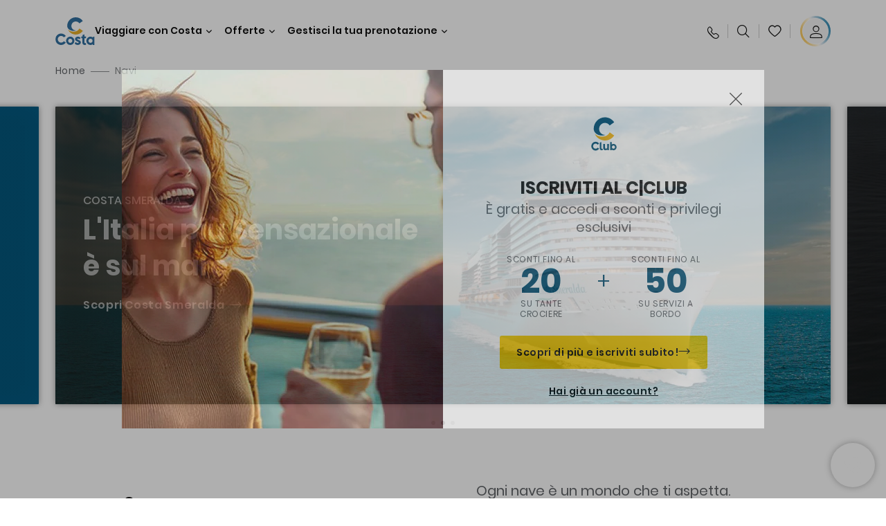

--- FILE ---
content_type: text/html;charset=utf-8
request_url: https://www.costacrociere.it/navi.html
body_size: 21401
content:

<!DOCTYPE html>
<html lang='it-IT'>
<head><script type="text/javascript" src="https://www.costacrociere.it/assets/bab3cba211145fe7cf76645f6e0ba9a84cba01cf403"  ></script><script defer="defer" type="text/javascript" src="https://rum.hlx.page/.rum/@adobe/helix-rum-js@%5E2/dist/rum-standalone.js" data-routing="env=prod,tier=publish,ams=Carnival Corporation"></script>
<link rel="shortcut icon" type="image/x-icon" href="/favicon.ico"/>
<link rel="icon" type="image/png" sizes="32x32" href="/favicon-32x32.png"/>
<link rel="icon" type="image/png" sizes="16x16" href="/favicon-16x16.png"/>
<meta name="viewport" content="width=device-width, initial-scale=1.0, user-scalable=0"/>
<meta http-equiv="content-type" content="text/html; charset=UTF-8"/>
<meta http-equiv="X-UA-Compatible" content="IE=edge"/>
<meta name="theme-color" content="#ffffff"/>
<title>Le nostre navi da crociera: webcam e piani nave | Costa Crociere</title>
<meta name="description" content="Esplora tutta la flotta Costa 🛳️, guarda le foto delle navi e i servizi che ti aspettano a bordo. Scopri dove ti porteranno e parti con la tua preferita!"/>
<link rel="canonical" href="https://www.costacrociere.it/navi.html"/>
<meta name="twitter:card" content="Summary"/>
<meta name="twitter:title" content="Le nostre navi da crociera: webcam e piani nave | Costa Crociere"/>
<meta name="twitter:description" content="Esplora tutta la flotta Costa 🛳️, guarda le foto delle navi e i servizi che ti aspettano a bordo. Scopri dove ti porteranno e parti con la tua preferita!"/>
<meta name="twitter:image" content="https://www.costacrociere.it/content/dam/costa/costa-asset/digital-contents/2024/share-meta-image-custom/Immagini_condivisione_HP_500x396.jpg"/>
<meta name="twitter:pageUrl" content="https://www.costacrociere.it/navi.html"/>
<meta property="og:locale" content="it_IT"/>
<meta property="og:title" content="Le nostre navi da crociera: webcam e piani nave | Costa Crociere"/>
<meta property="og:description" content="Esplora tutta la flotta Costa 🛳️, guarda le foto delle navi e i servizi che ti aspettano a bordo. Scopri dove ti porteranno e parti con la tua preferita!"/>
<meta property="og:image" content="https://www.costacrociere.it/content/dam/costa/costa-asset/digital-contents/2024/share-meta-image-custom/Immagini_condivisione_HP_500x396.jpg"/>
<meta property="og:url" content="https://www.costacrociere.it/navi.html"/>
<link rel="stylesheet" href="/etc.clientlibs/settings/wcm/designs/costa/explorebook/resources/main.20251215174907.css"/>
<script>
var configs = {
'urlPrefix': '/content/costa/master_website/it_IT',
'urlPrepend' : '',
'brand': 'costa',
'page': '/content/costa/master_website/it_IT/fleet',
'template': 'discoveryHubPage',
'pageName': 'costa:it_IT:fleet',
'currencyMap': {"CHF":"CHF","EUR":"€","GBP":"£","DKK":"DKK","USD":"USD","SEK":"SEK","NOK":"NOK","INR":"₹","BRL":"R$","RUB":"₽"},
'legalServiceUrl': 'https://www.costacrociere.it/legal-information.legalContent.json',
'promoServiceUrl': 'https://www.costacrociere.it/promos.promoContent.json',
'searchResultsUrl': 'https://www.costacrociere.it/cruises.html',
'locale': 'it_IT',
'countryCodes' : "",
'taxCurrencyCodes' : "EUR",
'userIdInAppCode' : "Adobe App",
'onboardCreditCurrencyCode' : "",
'agencyId' : "05128",
'agencyIdsMapping' : {},
'apikey' : "",
'jsLibsPath': '/etc.clientlibs/settings/wcm/designs/costa/explorebook/resources/js/',
'disableAnalyticsCookieId': 'disableAnalyticsCookie',
'disablePerfCookieId': 'disablePerfCookie',
'countryOverride': false,
'loginCountryOverride':true,
'enableOccupancy': true,
'enableHeroTileVideoMobile': false,
'enableAudioDescription': false,
'apiTimeOut': 11,
'currencyLocale': 'it_IT',
'allowedQueryParams': [],
'accessibilitySeletedLabel': '',
'topLoyaltyTiers': '',
'currencySymbolPosition': 'left',
'countriesWithCurrency' :  {"default":{"currencyCode":"EUR","currencySymbol":"€","priceFormat":"it_IT"}},
'HSCRange' :  {"infant":3,"child":13},
'isDealPage': 'false',
'isPromoPage': 'false',
'dealCode': '',
'promoCode': '',
'loginPageURL' : 'https://www.costacrociere.it/login.html',
'enableTransparentHeader' : false,
'enableOffersByFare' : true,
'enablePaxByFare' : false,
'showHSCDisclaimer' : true,
'localEnableHeaderVariation' : false,
'roomRelease':'/api/v2/cruise/{cruise_id}/room/select',
'useAPIErrorMessage': true,
'lastSearchCookieDuration': 7,
'useBookingVariation': false,
'showContactIcon': true,
'enableStrikethroughPrices': true,
'restrictedVaxRuleCodes': ['1','51'],
'clubRestaurantTiers': ['Perla_Diamante','Gold','Platinum'],
'excludedLocales': ['fi_FI','nl_NL'],
'shorexFallbackImage': '/content/dam/costa/costa-asset/Excursions/exc-fallback-b2c_00018967_mod2.jpg',
'mastercard3dsEnabled': false,
'ospeServiceUrl': 'https://webcb.costacrociere.it/rule',
'useNewCallbackApi': true,
'currentTimeZone': 'Europe/Rome',
'enableKlarna': true,
'defaultPrefix': '+39',
'enablePriceSpace': false,
'disableDisqSealLink': false,
'disableGlobalHeaderShadow': false,
'globalHeaderOpacity': 80,
'heroOpacity': 40,
'inputCalendarFormat': 'DD/MM/YYYY',
'inputCalendarPlaceholder': 'gg/mm/aaaa',
'enableNewItineraryBestPrice': false,
'useCruiseBestPrice': true,
'enableSeaDestinations': true,
'enableSeaDestinationsMaps': true,
'enableSustainabilityVariation' : false,
'disableFavouriteIcon': false,
'enableNewFlow': true,
'useTariffForPackages': true,
'getCrmIdUrl': '/api/v2/costaservices/customer/email/search',
'enableNewLogInVariation': true,
'enableSetAvailableSchedulingTime': true,
'enableNewConsentsFlow': true,
'enableNewGrqVariation': false,
'costaErrorPageUrl' : 'https://www.costacrociere.it/costa-error-page.html',
'enableNewTileTransfer' : true,
'enableJakalaComponent' : true
};
var general = {
'country': 'IT',
'sectionLevelOne': 'it_IT',
'sectionLevelTwo': '',
'sectionLevelThree': '',
'sectionLevelFour': '',
'pageName': 'costa:it_IT:fleet',
'pageChannel': 'costa:it_IT',
'pageHier': 'costa:it_IT',
'languageSelected':'it',
'customCurrencyCode':'EUR',
'lastVisit':'03/2017',
'marinerID':'',
'loginStatus':'not-loggedin',
'memberLoyaltyLevel':''
};
var dtm_digitalData = {};
dtm_digitalData.general = general;
var userData = sessionStorage && sessionStorage.getItem('userData') ? JSON.parse(sessionStorage.getItem('userData')) : {};
if (userData && userData.mariner) {
window.dtm_digitalData.general.loginStatus = 'loggedin';
window.dtm_digitalData.general.memberLoyaltyLevel = userData.mariner.marinerLevel || '';
}
</script>
<script>
if (configs) {
configs.committeesConfigs = {
'committeesHomePageUrl': 'https://www.costacrociere.it/travel-planet.html',
'searchResultsUrl': 'https://www.costacrociere.it/cruises-committees.html',
'committeesLogo': '/content/dam/costa/costa-asset/Logos/Costa_Logo4c_Negativ.svg',
'disableCallBackCTA': false,
'includedLabel': 'Sconto incluso',
'notIncludedLabel': 'Prezzo scontato del {{discount}}%',
'tariffOpenLabel': 'Sconto del {{discount}}%',
'summaryModuleLabel': 'Sconto applicato del {{discount}}%'
};
}
</script>
<script>
configs.templatePath = '/apps/costa/platform/templates/discoveryHubTemplate';
</script>
<script>
configs.costaNewsletterInfo = 'https://www.costacrociere.it/newsletterV2.html';
configs.costaNewsletterInfoV2 = 'https://www.costacrociere.it/newsletterV2.html';
</script>
<script>
configs.popup = 'https://www.costacrociere.it/alerts.popup.json';
</script>
<script>
configs.srpFilters = {};
configs.forcedSrpUrl = '';
configs.hideWCBBouble = '';
configs.disableCBWSchedule = {};
configs.enableCbTypeSMS = false;
</script>
<script data-desc="Namespace object">
var SRData = { components: { data: [] }, legalContent: [], promoContent: [] };
var amp;
</script>
<script type="text/javascript" src="https://js-cdn.dynatrace.com/jstag/17b5f144af0/bf28529ejz/fffb080fab724d10_complete.js" crossorigin="anonymous"></script>
<script>
(function() {
var did = configs.disableAnalyticsCookieId, d = decodeURIComponent, cs = document.cookie.split('; ').map(function(c){ return c.split('=')}).reduce(function(a,v){ try {a[v[0]] = JSON.parse(d(v[1]));} catch(e) {a[v[0]] = d(v[1]);} return a;}, {});
(did !== '' && (cs[did] === false || cs[did] === 'false'))  ? console.log('analytics disabled by user') : document.write('<script src="\/\/assets.adobedtm.com\/launch\u002DEN2b2f72424b524f429ae00270b4e77437.min.js" async></' + 'script>');
})();
</script>
<noscript>
</noscript>
<style id="antiClickjack">
body {
display: none !important;
}
</style>
<script>
if (self === top) {
var antiClickjack = document.getElementById("antiClickjack");
antiClickjack.parentNode.removeChild(antiClickjack);
} else {
top.location = self.location;
}
</script>

<script>(window.BOOMR_mq=window.BOOMR_mq||[]).push(["addVar",{"rua.upush":"false","rua.cpush":"false","rua.upre":"false","rua.cpre":"false","rua.uprl":"false","rua.cprl":"false","rua.cprf":"false","rua.trans":"SJ-8436a05c-d658-49ab-b69c-e15694ba0556","rua.cook":"true","rua.ims":"false","rua.ufprl":"false","rua.cfprl":"true","rua.isuxp":"false","rua.texp":"norulematch","rua.ceh":"false","rua.ueh":"false","rua.ieh.st":"0"}]);</script>
                              <script>!function(a){var e="https://s.go-mpulse.net/boomerang/",t="addEventListener";if("False"=="True")a.BOOMR_config=a.BOOMR_config||{},a.BOOMR_config.PageParams=a.BOOMR_config.PageParams||{},a.BOOMR_config.PageParams.pci=!0,e="https://s2.go-mpulse.net/boomerang/";if(window.BOOMR_API_key="FFFBN-J83CA-CVNLG-RHS53-U8YBL",function(){function n(e){a.BOOMR_onload=e&&e.timeStamp||(new Date).getTime()}if(!a.BOOMR||!a.BOOMR.version&&!a.BOOMR.snippetExecuted){a.BOOMR=a.BOOMR||{},a.BOOMR.snippetExecuted=!0;var i,_,o,r=document.createElement("iframe");if(a[t])a[t]("load",n,!1);else if(a.attachEvent)a.attachEvent("onload",n);r.src="javascript:void(0)",r.title="",r.role="presentation",(r.frameElement||r).style.cssText="width:0;height:0;border:0;display:none;",o=document.getElementsByTagName("script")[0],o.parentNode.insertBefore(r,o);try{_=r.contentWindow.document}catch(O){i=document.domain,r.src="javascript:var d=document.open();d.domain='"+i+"';void(0);",_=r.contentWindow.document}_.open()._l=function(){var a=this.createElement("script");if(i)this.domain=i;a.id="boomr-if-as",a.src=e+"FFFBN-J83CA-CVNLG-RHS53-U8YBL",BOOMR_lstart=(new Date).getTime(),this.body.appendChild(a)},_.write("<bo"+'dy onload="document._l();">'),_.close()}}(),"".length>0)if(a&&"performance"in a&&a.performance&&"function"==typeof a.performance.setResourceTimingBufferSize)a.performance.setResourceTimingBufferSize();!function(){if(BOOMR=a.BOOMR||{},BOOMR.plugins=BOOMR.plugins||{},!BOOMR.plugins.AK){var e="true"=="true"?1:0,t="cookiepresent",n="cj2btmyx2qfyo2kbed7q-f-24cf2834f-clientnsv4-s.akamaihd.net",i="false"=="true"?2:1,_={"ak.v":"39","ak.cp":"185822","ak.ai":parseInt("406814",10),"ak.ol":"0","ak.cr":14,"ak.ipv":4,"ak.proto":"http/1.1","ak.rid":"afe50a2","ak.r":45721,"ak.a2":e,"ak.m":"x","ak.n":"essl","ak.bpcip":"18.116.25.0","ak.cport":56528,"ak.gh":"23.33.25.21","ak.quicv":"","ak.tlsv":"tls1.2","ak.0rtt":"","ak.0rtt.ed":"","ak.csrc":"-","ak.acc":"bbr","ak.t":"1765875967","ak.ak":"hOBiQwZUYzCg5VSAfCLimQ==S/NUSfci2YLGHcD+UvfR64eyyPZBiHP25iVcHd427hy3C4DNcANfw3diNhg86sXca6AePqdRWKs0wYd8a+49X5VMF+p8KT3CvGJlYiEqOvNkvSJ9rY+TRj1mETXnk2Zry9Lj4+Pzlb8Plzkjx3DByc0rJXjmEYCS3lUxt7FkaEk5l/qa2SXrMYCb41udKInnJHn0w1lBEYcE+T99ELUuiPcF5LWL6q8uOx+fl88z68zw6FyXkDms/SC2DC/VCI1LYbHEhyDyKmsFxhIURLfNoS+fXPdcxPy+T0DWEiRJZp6LKqhDAGCTOpzkQCh9zjzL3S4BfZJYV91C1PkhGiJdu8Sd5AoCqceZfXKEjNyPieh0tpHovdbI3/ZsJRmHNdpXh2E8q1BoeFU2bHzu2wFdit7IELuW8WgZ6SIWsxf+OGo=","ak.pv":"304","ak.dpoabenc":"","ak.tf":i};if(""!==t)_["ak.ruds"]=t;var o={i:!1,av:function(e){var t="http.initiator";if(e&&(!e[t]||"spa_hard"===e[t]))_["ak.feo"]=void 0!==a.aFeoApplied?1:0,BOOMR.addVar(_)},rv:function(){var a=["ak.bpcip","ak.cport","ak.cr","ak.csrc","ak.gh","ak.ipv","ak.m","ak.n","ak.ol","ak.proto","ak.quicv","ak.tlsv","ak.0rtt","ak.0rtt.ed","ak.r","ak.acc","ak.t","ak.tf"];BOOMR.removeVar(a)}};BOOMR.plugins.AK={akVars:_,akDNSPreFetchDomain:n,init:function(){if(!o.i){var a=BOOMR.subscribe;a("before_beacon",o.av,null,null),a("onbeacon",o.rv,null,null),o.i=!0}return this},is_complete:function(){return!0}}}}()}(window);</script></head>
<body><div id="root"></div>
<!-- WCMMODE VAR -->
<!-- Header -->
<header>
<div class="alert-header-wrapper">
<!-- SDI include (path: /content/costa/master_website/it_IT/_jcr_content/globalHeader/globalHeader.nocachecdi.html, resourceType: /apps/costa/platform/components/content/costaGlobalHeader) -->











    
    
        
        <div class="react-component costaGlobalHeader" id="globalHeader" data-id="3115532995563944" data-type="costaGlobalHeader">
            
            	
            
            <script>
                SRData.components.data.push({"type":"costaGlobalHeader","id":"3115532995563944","attributes":{"childComponents":[{"type":"costaClubDrawer","id":"1765811641736","attributes":{"loaderPath":"/content/dam/costa/inventory-assets/yellow_loader_round_bg_white20220208.gif","buttonText":"C|Club Login","loggedButtonText":"Ciao, {{firstName}}","drawerImage":"/content/dam/costa/costa-asset/new-costaclub/tierImages/CClubNotLogged.svg","disableTrimButton":false,"enableQueryParam":true,"welcomeLabel":"Ciao!","editProfile":{"label":"Modifica Profilo","url":"https://www.costacrociere.it/c-club.html","isExternal":false},"viewProfile":{"label":"Il mio profilo","url":"https://www.costacrociere.it/c-club.html","isExternal":false},"dataContractAPI":"https://www.costacrociere.it/alerts.drawerLogin.json","labels":{"logoutLabel":"Esci","pointLabel":"punto","pointsLabel":"punti","loggedTitle":"Ciao {{clubName}}","loginWelcomeMsg":"Accedi, fino al 20% di sconto su tante crociere e fino al 50% su prodotti e servizi di bordo","systemErrorLabel":"Oops! Si è verificato un errore. Verifica di aver inserito correttamente i dati, oppure se preferisci, mettiti in contatto con noi.","loggedDisclaimer":"<p>In qualità di socio C|Club {{tier}} puoi usufruire di molti vantaggi su MyCosta</p>\r\n","optionalSubtitleMsg":"<p>Facendo login almeno 4 volte al mese&nbsp;<b>otterrai 200 punti!</b></p>\r\n","newLoggedDiscountMsg":"<p>In qualità di socio C|Club {{tier}} puoi avere fino al {{discountPercentage}} di sconto e molti altri vantaggi su MyCosta.it</p>\r\n","cardNumberLabel":"<p>Socio C|Club N°&nbsp;<b>{{cardNumber}}&nbsp;</b></p>\r\n"}},"meta":{"render":"dynamic"}},{"type":"globalSearchBarV2","id":"1765811641736","attributes":{"icon":"","adaSearchLabel":"Cerca","searchLabel":"Cerca","lookingForLabel":"Cerchi qualcosa in particolare?","searchPlaceholder":"Scrivi qui","resultsLabel":"{{minNumber}} di {{maxNumber}} risultati","disableTrimButton":false,"siteKey":"5346b822a05d33aaaf2e5bc57ff822d8","searchTipDesc":["Riduci il numero di parole","Controlla lo spelling ","Prova ad utilizzare parole diverse"],"searchTipCopy":"Suggerimenti:","noResultsFound":"Non ci sono risultati per {searchText}","resultsPerPage":10,"resultsPerPreview":2,"viewResultsCta":{"label":"Visualizza tutti i risultati","url":"https://www.costacrociere.it/cerca-sul-sito.html","isExternal":false}},"meta":{"render":"dynamic"}}],"menuText":"Menu","closeButtonText":"Chiudi","disableTrimButton":false,"navigationItems":[{"globalNavigationTitle":"Destinazioni","data":{"firstColumnList":[{"type":"title","title":"DOVE TI PORTIAMO"},{"type":"cta","ctaLink":{"label":"Mediterraneo","url":"https://www.costacrociere.it/destinazioni/mediterraneo.html","isExternal":false},"tag":"Best Seller","blueLink":false},{"type":"cta","ctaLink":{"label":"Mini Crociere","url":"https://www.costacrociere.it/destinazioni/mini-crociere.html","isExternal":false},"blueLink":false},{"type":"cta","ctaLink":{"label":"Europa del Nord e Fiordi","url":"https://www.costacrociere.it/destinazioni/nord-europa.html","isExternal":false},"blueLink":false},{"type":"cta","ctaLink":{"label":"Isole Canarie e Costa Africana","url":"https://www.costacrociere.it/destinazioni/isole-canarie.html","isExternal":false},"blueLink":false},{"type":"cta","ctaLink":{"label":"Caraibi e Antille","url":"https://www.costacrociere.it/destinazioni/caraibi.html","isExternal":false},"blueLink":false},{"type":"cta","ctaLink":{"label":"Sud America","url":"https://www.costacrociere.it/destinazioni/sud-america.html","isExternal":false},"blueLink":false},{"type":"cta","ctaLink":{"label":"Dubai e Medio Oriente","url":"https://www.costacrociere.it/destinazioni/dubai-ed-emirati-arabi.html","isExternal":false},"blueLink":false}],"secondColumnList":[{"type":"cta","ctaLink":{"label":"Crociere Oceaniche","url":"https://www.costacrociere.it/destinazioni/transatlantiche.html","isExternal":false},"blueLink":false},{"type":"cta","ctaLink":{"label":"Crociere Speciali","url":"https://www.costacrociere.it/destinazioni/crociere-speciali.html","isExternal":false},"tag":"Novità","blueLink":false},{"type":"cta","ctaLink":{"label":"Giro del Mondo","url":"https://www.costacrociere.it/destinazioni/giro-del-mondo.html","isExternal":false},"blueLink":false},{"type":"cta","ctaLink":{"label":"Asia","url":"https://www.costacrociere.it/destinazioni/asia.html","isExternal":false},"blueLink":false},{"type":"cta","ctaLink":{"label":"Scopri tutte le destinazioni","url":"https://www.costacrociere.it/destinazioni.html","isExternal":false},"blueLink":true},{"type":"separator"},{"type":"cta","ctaLink":{"label":"Itinerari 2026","url":"https://www.costacrociere.it/crociere-2026.html","isExternal":false},"blueLink":false},{"type":"cta","ctaLink":{"label":"Crociere per periodo","url":"https://www.costacrociere.it/crociere-per-periodo.html","isExternal":false},"blueLink":false},{"type":"cta","ctaLink":{"label":"Live your Wonder","url":"https://www.costacrociere.it/esperienza/live-your-wonder.html","isExternal":false},"blueLink":true}],"thirdColumnList":[{"type":"title","title":"NAVIGA"},{"type":"cta","ctaLink":{"label":"Tutti i Porti","url":"https://www.costacrociere.it/porti.html","isExternal":false},"blueLink":false},{"type":"cta","ctaLink":{"label":"Tutti i Paesi/Regioni","url":"https://www.costacrociere.it/paesi.html","isExternal":false},"blueLink":false},{"type":"cta","ctaLink":{"label":"Tutte le Sea Destinations","url":"https://www.costacrociere.it/sea-destinations.html","isExternal":false},"blueLink":false}],"itemImage":{"showMobileCta":false,"ctaLink":{"isExternal":false},"image":{},"ctaMobileLink":{"isExternal":false}},"isCarousel":false,"isManageBooking":false},"isJustLink":false,"linkUrl":{"isExternal":false},"desktopNavigationTitle":"Viaggiare con Costa","desktopSubtitle":"Il mondo ti aspetta","blockImage":"/content/dam/costa/costa-asset/digital-contents/2024/new-navigation-menu/Immagine_EP_menu_Destinazioni_Gi-674326507_240x240x.jpg"},{"globalNavigationTitle":"Esperienze","data":{"firstColumnList":[{"type":"title","title":"UNA CROCIERA COSTA È..."},{"type":"cta","ctaLink":{"label":"Land Experiences","url":"https://www.costacrociere.it/excursions.html","isExternal":false},"tag":"Novità","blueLink":false},{"type":"cta","ctaLink":{"label":"Gusto","url":"https://www.costacrociere.it/esperienza/ristorazione.html","isExternal":false},"blueLink":false},{"type":"cta","ctaLink":{"label":"Divertimento","url":"https://www.costacrociere.it/esperienza/intrattenimento.html","isExternal":false},"blueLink":false},{"type":"cta","ctaLink":{"label":"Sport & benessere","url":"https://www.costacrociere.it/esperienza/benessere.html","isExternal":false},"blueLink":false},{"type":"cta","ctaLink":{"label":"Cabine","url":"https://www.costacrociere.it/esperienza/cabine.html","isExternal":false},"blueLink":false},{"type":"cta","ctaLink":{"label":"Sostenibilità","url":"https://www.costacrociere.it/esperienza/sostenibilita.html","isExternal":false},"blueLink":false},{"type":"cta","ctaLink":{"label":"Tutte le esperienze","url":"https://www.costacrociere.it/esperienza.html","isExternal":false},"blueLink":true}],"secondColumnList":[{"type":"title","title":"LA VACANZA IDEALE"},{"type":"cta","ctaLink":{"label":"Crociere in famiglia","url":"https://www.costacrociere.it/offerte/speciale-famiglie.html","isExternal":false},"blueLink":false},{"type":"cta","ctaLink":{"label":"Crociere viaggio di nozze","url":"https://www.costacrociere.it/offerte/viaggio-di-nozze.html","isExternal":false},"blueLink":false},{"type":"cta","ctaLink":{"label":"Viaggi Incentive Aziendali","url":"https://www.costacrociere.it/per-aziende.html","isExternal":false},"blueLink":false},{"type":"cta","ctaLink":{"label":"Viaggiare senza barriere","url":"https://www.costacrociere.it/esperienza/crociere-per-disabili.html","isExternal":false},"blueLink":false},{"type":"cta","ctaLink":{"label":"Crociere con volo","url":"https://www.costacrociere.it/crociera-e-volo.html","isExternal":false},"blueLink":false},{"type":"cta","ctaLink":{"label":"Crociere per tutti","url":"https://www.costacrociere.it/crociere-per-tutti.html","isExternal":false},"blueLink":true}],"thirdColumnList":[{"type":"title","title":"INFO UTILI"},{"type":"cta","ctaLink":{"label":"Tutte le nostre tariffe","url":"https://www.costacrociere.it/esperienza/tariffe.html","isExternal":false},"blueLink":false},{"type":"cta","ctaLink":{"label":"Pacchetto escursioni My Explorations","url":"https://www.costacrociere.it/esperienza/pacchetto-escursioni-myexplorations.html","isExternal":false},"tag":"Novità","blueLink":false},{"type":"cta","ctaLink":{"label":"Pacchetti bevande My Drinks","url":"https://www.costacrociere.it/esperienza/pacchetti-bevande.html","isExternal":false},"blueLink":false},{"type":"cta","ctaLink":{"label":"Cosa mettere in valigia","url":"https://www.costacrociere.it/esperienza/servizi/bagagli.html","isExternal":false},"blueLink":false},{"type":"cta","ctaLink":{"label":"Internet & Wi-Fi","url":"https://www.costacrociere.it/esperienza/servizi/wifi.html","isExternal":false},"blueLink":false},{"type":"cta","ctaLink":{"label":"Costa App","url":"https://www.costacrociere.it/app.html","isExternal":false},"blueLink":false}],"itemImage":{"showMobileCta":false,"ctaLink":{"isExternal":false},"image":{},"ctaMobileLink":{"isExternal":false}},"isCarousel":false,"isManageBooking":false},"isJustLink":false,"linkUrl":{"isExternal":false},"desktopNavigationTitle":"Viaggiare con Costa","desktopSubtitle":"Un nuovo modo di viaggiare","blockImage":"/content/dam/costa/costa-asset/digital-contents/2024/new-navigation-menu/Immagine_EP_menu_Esperienze_Gi-1427603601_240x240x.jpg"},{"globalNavigationTitle":"Navi","data":{"items":[{"url":"https://www.costacrociere.it/navi/serena.html","label":"Costa Serena","image":{"alt":"","0":{"1x":"/content/dam/costa/costa-asset/digital-contents/2025/serena-pop/C524_img_serena_pop_546x546.jpg.image.273.273.low.jpg","2x":"/content/dam/costa/costa-asset/digital-contents/2025/serena-pop/C524_img_serena_pop_546x546.jpg.image.546.546.low.jpg","aspectRatio":1.0},"376":{"1x":"/content/dam/costa/costa-asset/digital-contents/2025/serena-pop/C524_img_serena_pop_546x546.jpg.image.273.273.medium.jpg","2x":"/content/dam/costa/costa-asset/digital-contents/2025/serena-pop/C524_img_serena_pop_546x546.jpg.image.546.546.medium.jpg","aspectRatio":1.0},"769":{"1x":"/content/dam/costa/costa-asset/digital-contents/2025/serena-pop/C524_img_serena_pop_546x546.jpg.image.273.273.high.jpg","2x":"/content/dam/costa/costa-asset/digital-contents/2025/serena-pop/C524_img_serena_pop_546x546.jpg.image.546.546.high.jpg","aspectRatio":1.0}}},{"url":"https://www.costacrociere.it/navi/smeralda.html","label":"Costa Smeralda","image":{"alt":"","0":{"1x":"/content/dam/costa/costa-asset/digital-contents/2024/new-navigation-menu/navi/C524_Immagine_card_Costa_Smeralda_546x546.jpg.image.273.273.low.jpg","2x":"/content/dam/costa/costa-asset/digital-contents/2024/new-navigation-menu/navi/C524_Immagine_card_Costa_Smeralda_546x546.jpg.image.546.546.low.jpg","aspectRatio":1.0},"376":{"1x":"/content/dam/costa/costa-asset/digital-contents/2024/new-navigation-menu/navi/C524_Immagine_card_Costa_Smeralda_546x546.jpg.image.273.273.medium.jpg","2x":"/content/dam/costa/costa-asset/digital-contents/2024/new-navigation-menu/navi/C524_Immagine_card_Costa_Smeralda_546x546.jpg.image.546.546.medium.jpg","aspectRatio":1.0},"769":{"1x":"/content/dam/costa/costa-asset/digital-contents/2024/new-navigation-menu/navi/C524_Immagine_card_Costa_Smeralda_546x546.jpg.image.273.273.high.jpg","2x":"/content/dam/costa/costa-asset/digital-contents/2024/new-navigation-menu/navi/C524_Immagine_card_Costa_Smeralda_546x546.jpg.image.546.546.high.jpg","aspectRatio":1.0}}},{"url":"https://www.costacrociere.it/navi/toscana.html","label":"Costa Toscana","image":{"alt":"","0":{"1x":"/content/dam/costa/costa-asset/digital-contents/2024/new-navigation-menu/navi/C524_Immagine_card_Costa_Toscana_546x546.jpg.image.273.273.low.jpg","2x":"/content/dam/costa/costa-asset/digital-contents/2024/new-navigation-menu/navi/C524_Immagine_card_Costa_Toscana_546x546.jpg.image.546.546.low.jpg","aspectRatio":1.0},"376":{"1x":"/content/dam/costa/costa-asset/digital-contents/2024/new-navigation-menu/navi/C524_Immagine_card_Costa_Toscana_546x546.jpg.image.273.273.medium.jpg","2x":"/content/dam/costa/costa-asset/digital-contents/2024/new-navigation-menu/navi/C524_Immagine_card_Costa_Toscana_546x546.jpg.image.546.546.medium.jpg","aspectRatio":1.0},"769":{"1x":"/content/dam/costa/costa-asset/digital-contents/2024/new-navigation-menu/navi/C524_Immagine_card_Costa_Toscana_546x546.jpg.image.273.273.high.jpg","2x":"/content/dam/costa/costa-asset/digital-contents/2024/new-navigation-menu/navi/C524_Immagine_card_Costa_Toscana_546x546.jpg.image.546.546.high.jpg","aspectRatio":1.0}}},{"url":"https://www.costacrociere.it/navi/deliziosa.html","label":"Costa Deliziosa","image":{"alt":"","0":{"1x":"/content/dam/costa/costa-asset/digital-contents/2024/new-navigation-menu/navi/C524_Immagine_card_Costa_Deliziosa_546x546.jpg.image.273.273.low.jpg","2x":"/content/dam/costa/costa-asset/digital-contents/2024/new-navigation-menu/navi/C524_Immagine_card_Costa_Deliziosa_546x546.jpg.image.546.546.low.jpg","aspectRatio":1.0},"376":{"1x":"/content/dam/costa/costa-asset/digital-contents/2024/new-navigation-menu/navi/C524_Immagine_card_Costa_Deliziosa_546x546.jpg.image.273.273.medium.jpg","2x":"/content/dam/costa/costa-asset/digital-contents/2024/new-navigation-menu/navi/C524_Immagine_card_Costa_Deliziosa_546x546.jpg.image.546.546.medium.jpg","aspectRatio":1.0},"769":{"1x":"/content/dam/costa/costa-asset/digital-contents/2024/new-navigation-menu/navi/C524_Immagine_card_Costa_Deliziosa_546x546.jpg.image.273.273.high.jpg","2x":"/content/dam/costa/costa-asset/digital-contents/2024/new-navigation-menu/navi/C524_Immagine_card_Costa_Deliziosa_546x546.jpg.image.546.546.high.jpg","aspectRatio":1.0}}},{"url":"https://www.costacrociere.it/navi/diadema.html","label":"Costa Diadema","image":{"alt":"","0":{"1x":"/content/dam/costa/costa-asset/digital-contents/2024/new-navigation-menu/navi/C524_Immagine_card_Costa_Diadema_546x546.jpg.image.273.273.low.jpg","2x":"/content/dam/costa/costa-asset/digital-contents/2024/new-navigation-menu/navi/C524_Immagine_card_Costa_Diadema_546x546.jpg.image.546.546.low.jpg","aspectRatio":1.0},"376":{"1x":"/content/dam/costa/costa-asset/digital-contents/2024/new-navigation-menu/navi/C524_Immagine_card_Costa_Diadema_546x546.jpg.image.273.273.medium.jpg","2x":"/content/dam/costa/costa-asset/digital-contents/2024/new-navigation-menu/navi/C524_Immagine_card_Costa_Diadema_546x546.jpg.image.546.546.medium.jpg","aspectRatio":1.0},"769":{"1x":"/content/dam/costa/costa-asset/digital-contents/2024/new-navigation-menu/navi/C524_Immagine_card_Costa_Diadema_546x546.jpg.image.273.273.high.jpg","2x":"/content/dam/costa/costa-asset/digital-contents/2024/new-navigation-menu/navi/C524_Immagine_card_Costa_Diadema_546x546.jpg.image.546.546.high.jpg","aspectRatio":1.0}}},{"url":"https://www.costacrociere.it/navi/fascinosa.html","label":"Costa Fascinosa","image":{"alt":"","0":{"1x":"/content/dam/costa/costa-asset/digital-contents/2024/new-navigation-menu/navi/C524_Immagine_card_Costa_Fascinosa_546x546.jpg.image.273.273.low.jpg","2x":"/content/dam/costa/costa-asset/digital-contents/2024/new-navigation-menu/navi/C524_Immagine_card_Costa_Fascinosa_546x546.jpg.image.546.546.low.jpg","aspectRatio":1.0},"376":{"1x":"/content/dam/costa/costa-asset/digital-contents/2024/new-navigation-menu/navi/C524_Immagine_card_Costa_Fascinosa_546x546.jpg.image.273.273.medium.jpg","2x":"/content/dam/costa/costa-asset/digital-contents/2024/new-navigation-menu/navi/C524_Immagine_card_Costa_Fascinosa_546x546.jpg.image.546.546.medium.jpg","aspectRatio":1.0},"769":{"1x":"/content/dam/costa/costa-asset/digital-contents/2024/new-navigation-menu/navi/C524_Immagine_card_Costa_Fascinosa_546x546.jpg.image.273.273.high.jpg","2x":"/content/dam/costa/costa-asset/digital-contents/2024/new-navigation-menu/navi/C524_Immagine_card_Costa_Fascinosa_546x546.jpg.image.546.546.high.jpg","aspectRatio":1.0}}},{"url":"https://www.costacrociere.it/navi/favolosa.html","label":"Costa Favolosa","image":{"alt":"","0":{"1x":"/content/dam/costa/costa-asset/digital-contents/2024/new-navigation-menu/navi/C524_Immagine_card_Costa_Favolosa_546x546.jpg.image.273.273.low.jpg","2x":"/content/dam/costa/costa-asset/digital-contents/2024/new-navigation-menu/navi/C524_Immagine_card_Costa_Favolosa_546x546.jpg.image.546.546.low.jpg","aspectRatio":1.0},"376":{"1x":"/content/dam/costa/costa-asset/digital-contents/2024/new-navigation-menu/navi/C524_Immagine_card_Costa_Favolosa_546x546.jpg.image.273.273.medium.jpg","2x":"/content/dam/costa/costa-asset/digital-contents/2024/new-navigation-menu/navi/C524_Immagine_card_Costa_Favolosa_546x546.jpg.image.546.546.medium.jpg","aspectRatio":1.0},"769":{"1x":"/content/dam/costa/costa-asset/digital-contents/2024/new-navigation-menu/navi/C524_Immagine_card_Costa_Favolosa_546x546.jpg.image.273.273.high.jpg","2x":"/content/dam/costa/costa-asset/digital-contents/2024/new-navigation-menu/navi/C524_Immagine_card_Costa_Favolosa_546x546.jpg.image.546.546.high.jpg","aspectRatio":1.0}}},{"url":"https://www.costacrociere.it/navi/fortuna.html","label":"Costa Fortuna","image":{"alt":"","0":{"1x":"/content/dam/costa/costa-asset/digital-contents/2024/new-navigation-menu/navi/C524_Immagine_card_Costa_Fortuna_546x546.jpg.image.273.273.low.jpg","2x":"/content/dam/costa/costa-asset/digital-contents/2024/new-navigation-menu/navi/C524_Immagine_card_Costa_Fortuna_546x546.jpg.image.546.546.low.jpg","aspectRatio":1.0},"376":{"1x":"/content/dam/costa/costa-asset/digital-contents/2024/new-navigation-menu/navi/C524_Immagine_card_Costa_Fortuna_546x546.jpg.image.273.273.medium.jpg","2x":"/content/dam/costa/costa-asset/digital-contents/2024/new-navigation-menu/navi/C524_Immagine_card_Costa_Fortuna_546x546.jpg.image.546.546.medium.jpg","aspectRatio":1.0},"769":{"1x":"/content/dam/costa/costa-asset/digital-contents/2024/new-navigation-menu/navi/C524_Immagine_card_Costa_Fortuna_546x546.jpg.image.273.273.high.jpg","2x":"/content/dam/costa/costa-asset/digital-contents/2024/new-navigation-menu/navi/C524_Immagine_card_Costa_Fortuna_546x546.jpg.image.546.546.high.jpg","aspectRatio":1.0}}},{"url":"https://www.costacrociere.it/navi/pacifica.html","label":"Costa Pacifica","image":{"alt":"","0":{"1x":"/content/dam/costa/costa-asset/digital-contents/2024/new-navigation-menu/navi/C524_Immagine_card_Costa_Pacifica_546x546.jpg.image.273.273.low.jpg","2x":"/content/dam/costa/costa-asset/digital-contents/2024/new-navigation-menu/navi/C524_Immagine_card_Costa_Pacifica_546x546.jpg.image.546.546.low.jpg","aspectRatio":1.0},"376":{"1x":"/content/dam/costa/costa-asset/digital-contents/2024/new-navigation-menu/navi/C524_Immagine_card_Costa_Pacifica_546x546.jpg.image.273.273.medium.jpg","2x":"/content/dam/costa/costa-asset/digital-contents/2024/new-navigation-menu/navi/C524_Immagine_card_Costa_Pacifica_546x546.jpg.image.546.546.medium.jpg","aspectRatio":1.0},"769":{"1x":"/content/dam/costa/costa-asset/digital-contents/2024/new-navigation-menu/navi/C524_Immagine_card_Costa_Pacifica_546x546.jpg.image.273.273.high.jpg","2x":"/content/dam/costa/costa-asset/digital-contents/2024/new-navigation-menu/navi/C524_Immagine_card_Costa_Pacifica_546x546.jpg.image.546.546.high.jpg","aspectRatio":1.0}}},{"url":"https://www.costacrociere.it/navi.html","label":"Tutte le navi","image":{"alt":"","0":{"1x":"/content/dam/costa/costa-asset/digital-contents/2024/new-navigation-menu/navi/00019400_C524_Costa_tutti_Navi_546x546_v2.jpg.image.273.273.low.jpg","2x":"/content/dam/costa/costa-asset/digital-contents/2024/new-navigation-menu/navi/00019400_C524_Costa_tutti_Navi_546x546_v2.jpg.image.546.546.low.jpg","aspectRatio":1.0},"376":{"1x":"/content/dam/costa/costa-asset/digital-contents/2024/new-navigation-menu/navi/00019400_C524_Costa_tutti_Navi_546x546_v2.jpg.image.273.273.medium.jpg","2x":"/content/dam/costa/costa-asset/digital-contents/2024/new-navigation-menu/navi/00019400_C524_Costa_tutti_Navi_546x546_v2.jpg.image.546.546.medium.jpg","aspectRatio":1.0},"769":{"1x":"/content/dam/costa/costa-asset/digital-contents/2024/new-navigation-menu/navi/00019400_C524_Costa_tutti_Navi_546x546_v2.jpg.image.273.273.high.jpg","2x":"/content/dam/costa/costa-asset/digital-contents/2024/new-navigation-menu/navi/00019400_C524_Costa_tutti_Navi_546x546_v2.jpg.image.546.546.high.jpg","aspectRatio":1.0}}},{"url":"https://www.costacrociere.it/navi/webcam.html","label":"Webcam","image":{"alt":"","0":{"1x":"/content/dam/costa/costa-asset/digital-contents/2024/new-navigation-menu/navi/tablet_costa-crociere-webcam_gi-487592620.jpg.image.273.273.low.jpg","2x":"/content/dam/costa/costa-asset/digital-contents/2024/new-navigation-menu/navi/tablet_costa-crociere-webcam_gi-487592620.jpg.image.546.546.low.jpg","aspectRatio":1.0},"376":{"1x":"/content/dam/costa/costa-asset/digital-contents/2024/new-navigation-menu/navi/tablet_costa-crociere-webcam_gi-487592620.jpg.image.273.273.medium.jpg","2x":"/content/dam/costa/costa-asset/digital-contents/2024/new-navigation-menu/navi/tablet_costa-crociere-webcam_gi-487592620.jpg.image.546.546.medium.jpg","aspectRatio":1.0},"769":{"1x":"/content/dam/costa/costa-asset/digital-contents/2024/new-navigation-menu/navi/tablet_costa-crociere-webcam_gi-487592620.jpg.image.273.273.high.jpg","2x":"/content/dam/costa/costa-asset/digital-contents/2024/new-navigation-menu/navi/tablet_costa-crociere-webcam_gi-487592620.jpg.image.546.546.high.jpg","aspectRatio":1.0}}}],"isCarousel":true,"isManageBooking":false},"isJustLink":false,"linkUrl":{"isExternal":false},"desktopNavigationTitle":"Viaggiare con Costa","desktopSubtitle":"Immaginati già a bordo","blockImage":"/content/dam/costa/costa-asset/digital-contents/2024/new-navigation-menu/Immagine_EP_menu_Navi_00017837_240x240x.jpg"},{"globalNavigationTitle":"Offerte","data":{"firstColumnList":[{"type":"title","title":"DA NON PERDERE"},{"type":"cta","ctaLink":{"label":"Last Minute ","url":"https://www.costacrociere.it/offerte/last-minute.html","isExternal":false},"blueLink":false},{"type":"cta","ctaLink":{"label":"La Crociera della Musica","url":"https://www.costacrociere.it/sanremo-costa-toscana.html","isExternal":false},"tag":"Sanremo 2026","blueLink":false},{"type":"cta","ctaLink":{"label":"Speciale Single","url":"https://www.costacrociere.it/crociere-per-single.html","isExternal":false},"blueLink":false},{"type":"cta","ctaLink":{"label":"Scopri tutte le offerte","url":"https://www.costacrociere.it/offerte.html","isExternal":false},"blueLink":true}],"secondColumnList":[{"type":"title","title":"SPECIALE SOCI C|CLUB"},{"type":"cta","ctaLink":{"label":" C|Club Member Days","url":"https://www.costacrociere.it/c-club/member-days.html","isExternal":false},"blueLink":false},{"type":"cta","ctaLink":{"label":"Sconti fino al 20%","url":"https://www.costacrociere.it/cruises.html?page=1#occupancy_EUR_anonymous=AA&guestAges=30,30&guestBirthdates=1994-09-18,1994-09-18&group.sort=departDate%20asc&{!tag=offerTag}campaignId_EUR_PRIVILEG=anonymous","isExternal":false},"blueLink":false},{"type":"cta","ctaLink":{"label":"Tutte le offerte del C|Club","url":"https://www.costacrociere.it/c-club.html","isExternal":false},"blueLink":false}],"thirdColumnList":[{"type":"title","title":"PARTNERSHIP E CONVENZIONI"},{"type":"cta","ctaLink":{"label":"Carta Giovani Nazionale","url":"https://www.costacrociere.it/carta-giovani.html","isExternal":false},"blueLink":false},{"type":"cta","ctaLink":{"label":"Costa e Trenitalia","url":"https://www.costacrociere.it/costa-trenitalia.html","isExternal":false},"blueLink":false}],"itemImage":{"showMobileCta":true,"ctaLink":{"label":"Trova una crociera","url":"https://www.costacrociere.it/cruises.html","isExternal":true},"image":{"alt":"","0":{"1x":"/content/dam/costa/costa-asset/digital-contents/2024/new-navigation-menu/Immagine_menu_Aperitivo_poppa_1152_788x1052.jpg.image.272.362.low.jpg","2x":"/content/dam/costa/costa-asset/digital-contents/2024/new-navigation-menu/Immagine_menu_Aperitivo_poppa_1152_788x1052.jpg.image.544.724.low.jpg","aspectRatio":0.7513812154696132},"376":{"1x":"/content/dam/costa/costa-asset/digital-contents/2024/new-navigation-menu/Immagine_menu_Aperitivo_poppa_1152_788x1052.jpg.image.272.362.medium.jpg","2x":"/content/dam/costa/costa-asset/digital-contents/2024/new-navigation-menu/Immagine_menu_Aperitivo_poppa_1152_788x1052.jpg.image.544.724.medium.jpg","aspectRatio":0.7513812154696132},"769":{"1x":"/content/dam/costa/costa-asset/digital-contents/2024/new-navigation-menu/Immagine_menu_Aperitivo_poppa_1152_788x1052.jpg.image.272.362.high.jpg","2x":"/content/dam/costa/costa-asset/digital-contents/2024/new-navigation-menu/Immagine_menu_Aperitivo_poppa_1152_788x1052.jpg.image.544.724.high.jpg","aspectRatio":0.7513812154696132}},"ctaMobileLink":{"label":"Trova una crociera","url":"https://www.costacrociere.it/cruises.html","isExternal":true}},"isCarousel":false,"isManageBooking":false},"isJustLink":false,"linkUrl":{"isExternal":false},"desktopNavigationTitle":"Offerte","desktopSubtitle":"Offerte","blockImage":"/content/dam/costa/costa-asset/digital-contents/2024/new-navigation-menu/Immagine_menu_Aperitivo_poppa_1152_788x1052.jpg"},{"globalNavigationTitle":" Gestisci la tua prenotazione","data":{"firstColumnList":[{"type":"title","title":"SE HAI GIA' UN NUMERO DI PRENOTAZIONE"},{"type":"cta","ctaLink":{"label":"Riepilogo prenotazione e pagamenti","url":"https://www.costacrociere.it/booking/opzione.html","isExternal":false},"blueLink":false},{"type":"cta","ctaLink":{"label":"Completa la crociera su MyCosta","url":"https://mycosta.costacrociere.it/login-page.html","isExternal":false},"blueLink":false},{"type":"cta","ctaLink":{"label":"Fai il web check-in","url":"https://mycosta.costacrociere.it/login-page.html","isExternal":false},"blueLink":false},{"type":"cta","ctaLink":{"label":"Puoi pagare qui la tua crociera","url":"https://www.costacrociere.it/booking/opzione.html","isExternal":false},"blueLink":false},{"type":"cta","ctaLink":{"label":"Ottieni un upgrade di cabina","url":"https://www.costacrociere.it/upgrade-cabina.html","isExternal":false},"blueLink":false},{"type":"cta","ctaLink":{"label":"Scopri il nuovo MyCosta","url":"https://www.costacrociere.it/mycosta.html","isExternal":false},"tag":"Novità","blueLink":false},{"type":"separator"},{"type":"title","title":"SE HAI UN PREVENTIVO"},{"type":"cta","ctaLink":{"label":"Confermalo ora!","url":"https://www.costacrociere.it/booking/opzione.html","isExternal":false},"blueLink":false}],"myCostaItemLogged":{"image":{"alt":"","0":{"1x":"/content/dam/costa/costa-asset/digital-contents/2024/new-navigation-menu/GI_1405539118_card_menu_C524_660x880_v1.jpg.image.272.362.low.jpg","2x":"/content/dam/costa/costa-asset/digital-contents/2024/new-navigation-menu/GI_1405539118_card_menu_C524_660x880_v1.jpg.image.544.724.low.jpg","aspectRatio":0.7513812154696132},"376":{"1x":"/content/dam/costa/costa-asset/digital-contents/2024/new-navigation-menu/GI_1405539118_card_menu_C524_660x880_v1.jpg.image.272.362.medium.jpg","2x":"/content/dam/costa/costa-asset/digital-contents/2024/new-navigation-menu/GI_1405539118_card_menu_C524_660x880_v1.jpg.image.544.724.medium.jpg","aspectRatio":0.7513812154696132},"769":{"1x":"/content/dam/costa/costa-asset/digital-contents/2024/new-navigation-menu/GI_1405539118_card_menu_C524_660x880_v1.jpg.image.272.362.high.jpg","2x":"/content/dam/costa/costa-asset/digital-contents/2024/new-navigation-menu/GI_1405539118_card_menu_C524_660x880_v1.jpg.image.544.724.high.jpg","aspectRatio":0.7513812154696132}},"ctaMyCosta":{"label":"Completa la tua crociera","url":"https://mycosta.costacrociere.it/autologin.html?key=","isExternal":true}},"myCostaItemNotLogged":{"myCostaImage":{"alt":"","0":{"1x":"/content/dam/costa/costa-asset/digital-contents/2024/new-navigation-menu/GI_1405539118_card_menu_C524_660x880_v1.jpg.image.272.362.low.jpg","2x":"/content/dam/costa/costa-asset/digital-contents/2024/new-navigation-menu/GI_1405539118_card_menu_C524_660x880_v1.jpg.image.544.724.low.jpg","aspectRatio":0.7513812154696132},"376":{"1x":"/content/dam/costa/costa-asset/digital-contents/2024/new-navigation-menu/GI_1405539118_card_menu_C524_660x880_v1.jpg.image.272.362.medium.jpg","2x":"/content/dam/costa/costa-asset/digital-contents/2024/new-navigation-menu/GI_1405539118_card_menu_C524_660x880_v1.jpg.image.544.724.medium.jpg","aspectRatio":0.7513812154696132},"769":{"1x":"/content/dam/costa/costa-asset/digital-contents/2024/new-navigation-menu/GI_1405539118_card_menu_C524_660x880_v1.jpg.image.272.362.high.jpg","2x":"/content/dam/costa/costa-asset/digital-contents/2024/new-navigation-menu/GI_1405539118_card_menu_C524_660x880_v1.jpg.image.544.724.high.jpg","aspectRatio":0.7513812154696132}},"webCheckinImage":{"alt":"","0":{"1x":"/content/dam/costa/costa-asset/digital-contents/2024/documenti.jpg.image.272.362.low.jpg","2x":"/content/dam/costa/costa-asset/digital-contents/2024/documenti.jpg.image.544.724.low.jpg","aspectRatio":0.7513812154696132},"376":{"1x":"/content/dam/costa/costa-asset/digital-contents/2024/documenti.jpg.image.272.362.medium.jpg","2x":"/content/dam/costa/costa-asset/digital-contents/2024/documenti.jpg.image.544.724.medium.jpg","aspectRatio":0.7513812154696132},"769":{"1x":"/content/dam/costa/costa-asset/digital-contents/2024/documenti.jpg.image.272.362.high.jpg","2x":"/content/dam/costa/costa-asset/digital-contents/2024/documenti.jpg.image.544.724.high.jpg","aspectRatio":0.7513812154696132}},"ctaMyCosta":{"label":"Completa la tua crociera","url":"https://mycosta.costacrociere.it/login-page.html","isExternal":true},"ctaWebCheckin":{"label":"Fai il web checkin","url":"https://mycosta.costacrociere.it/login-page.html","isExternal":true}},"ticketItem":{"bookingNumberLabel":"Numero di prenotazione","cruiseTitle":"Crociera","days":"giorni","on":"su","webCheckinCta":{"label":"Fai il web checkin","url":"https://mycosta.costacrociere.it/autologin.html?key=","isExternal":true},"webCheckinCtaMobile":{"label":"Fai il web check-in {{bookingNumber}}","url":"https://mycosta.costacrociere.it/autologin.html?key=","isExternal":true},"optionedCTA":{"label":"Concludi la tua opzione","url":"https://www.costacrociere.it/booking/opzione.html","isExternal":true}},"costaClubLogo":{"alt":"","0":{"1x":"/content/dam/mycosta/homepage-assets/loghi/mycosta_logo_colore.svg","2x":"/content/dam/mycosta/homepage-assets/loghi/mycosta_logo_colore.svg"},"376":{"1x":"/content/dam/mycosta/homepage-assets/loghi/mycosta_logo_colore.svg","2x":"/content/dam/mycosta/homepage-assets/loghi/mycosta_logo_colore.svg"},"769":{"1x":"/content/dam/mycosta/homepage-assets/loghi/mycosta_logo_colore.svg","2x":"/content/dam/mycosta/homepage-assets/loghi/mycosta_logo_colore.svg"}},"isCarousel":false,"isManageBooking":true},"isJustLink":false,"linkUrl":{"isExternal":false},"desktopNavigationTitle":" Gestisci la tua prenotazione","desktopSubtitle":" Gestisci la tua prenotazione","blockImage":"/content/dam/costa/costa-asset/digital-contents/2024/new-navigation-menu/GI_1405539118_card_menu_C524_660x880_v1.jpg"}],"contacts":{"contactsTitle":"800.588.591"},"favourites":{"showIcon":true,"link":{"label":"Travel Backpack","url":"#","isExternal":false}},"enableNewCarouselCollection":false,"tiersConfig":[{"avatarTierColor":"linear-gradient(233deg, #0071A3 7%, #002C40 95%)","discountPercentage":"5","tiersCardImage":{"0":{"1x":"/content/dam/costa/costa-asset/engagement-platform/digital-content/C437_blue_864x496.jpg.image.322.474.low.jpg","2x":"/content/dam/costa/costa-asset/engagement-platform/digital-content/C437_blue_864x496.jpg.image.644.948.low.jpg","aspectRatio":0.679324894514768},"376":{"1x":"/content/dam/costa/costa-asset/engagement-platform/digital-content/C437_blue_864x496.jpg.image.322.474.medium.jpg","2x":"/content/dam/costa/costa-asset/engagement-platform/digital-content/C437_blue_864x496.jpg.image.644.948.medium.jpg","aspectRatio":0.679324894514768},"769":{"1x":"/content/dam/costa/costa-asset/engagement-platform/digital-content/C437_blue_864x496.jpg.image.640.942.high.jpg","2x":"/content/dam/costa/costa-asset/engagement-platform/digital-content/C437_blue_864x496.jpg.image.1280.1884.high.jpg","aspectRatio":0.6794055201698513}},"maxPoints":0,"minPoints":0,"icon":"/content/dam/costa-app/common/tier/logo/Icona_CostaClub_Blue_140x140.png","color":"#005271","name":"Blue","id":"Blue"},{"avatarTierColor":"linear-gradient(231deg, #E49E57 11.48%, #C57B31 48.21%, #7D4E20 87.13%)","discountPercentage":"10","tiersCardImage":{"0":{"1x":"/content/dam/costa/costa-asset/engagement-platform/digital-content/C512_img_blue_club_644x950.jpg.image.322.474.low.jpg","2x":"/content/dam/costa/costa-asset/engagement-platform/digital-content/C512_img_blue_club_644x950.jpg.image.644.948.low.jpg","aspectRatio":0.679324894514768},"376":{"1x":"/content/dam/costa/costa-asset/engagement-platform/digital-content/C512_img_blue_club_644x950.jpg.image.322.474.medium.jpg","2x":"/content/dam/costa/costa-asset/engagement-platform/digital-content/C512_img_blue_club_644x950.jpg.image.644.948.medium.jpg","aspectRatio":0.679324894514768},"769":{"1x":"/content/dam/costa/costa-asset/engagement-platform/digital-content/C512_img_blue_club_644x950.jpg.image.640.942.high.jpg","2x":"/content/dam/costa/costa-asset/engagement-platform/digital-content/C512_img_blue_club_644x950.jpg.image.1280.1884.high.jpg","aspectRatio":0.6794055201698513}},"maxPoints":5000,"minPoints":1,"icon":"/content/dam/costa-app/common/tier/logo/Icona_CostaClub_Bronze_140x140.png","color":"#C57B31","name":"Bronze","id":"Bronze"},{"avatarTierColor":"linear-gradient(233deg, #E8E8E8 3.61%, #BDBCBC 93.38%)","discountPercentage":"15","tiersCardImage":{"0":{"1x":"/content/dam/costa/costa-asset/engagement-platform/digital-content/C512_img_silver_club_644x950.jpg.image.322.474.low.jpg","2x":"/content/dam/costa/costa-asset/engagement-platform/digital-content/C512_img_silver_club_644x950.jpg.image.644.948.low.jpg","aspectRatio":0.679324894514768},"376":{"1x":"/content/dam/costa/costa-asset/engagement-platform/digital-content/C512_img_silver_club_644x950.jpg.image.322.474.medium.jpg","2x":"/content/dam/costa/costa-asset/engagement-platform/digital-content/C512_img_silver_club_644x950.jpg.image.644.948.medium.jpg","aspectRatio":0.679324894514768},"769":{"1x":"/content/dam/costa/costa-asset/engagement-platform/digital-content/C512_img_silver_club_644x950.jpg.image.640.942.high.jpg","2x":"/content/dam/costa/costa-asset/engagement-platform/digital-content/C512_img_silver_club_644x950.jpg.image.1280.1884.high.jpg","aspectRatio":0.6794055201698513}},"maxPoints":30000,"minPoints":5001,"icon":"/content/dam/costa-app/common/tier/logo/Icona_CostaClub_Silver_140x140.png","color":"#B5B7B7","name":"Silver","id":"Silver"},{"avatarTierColor":"linear-gradient(236deg, #E5BF64 6.75%, #BD9535 50.7%, #836A2E 93.81%)","discountPercentage":"20","tiersCardImage":{"0":{"1x":"/content/dam/costa/costa-asset/engagement-platform/digital-content/C512_img_gold_club_644x950.jpg.image.322.474.low.jpg","2x":"/content/dam/costa/costa-asset/engagement-platform/digital-content/C512_img_gold_club_644x950.jpg.image.644.948.low.jpg","aspectRatio":0.679324894514768},"376":{"1x":"/content/dam/costa/costa-asset/engagement-platform/digital-content/C512_img_gold_club_644x950.jpg.image.322.474.medium.jpg","2x":"/content/dam/costa/costa-asset/engagement-platform/digital-content/C512_img_gold_club_644x950.jpg.image.644.948.medium.jpg","aspectRatio":0.679324894514768},"769":{"1x":"/content/dam/costa/costa-asset/engagement-platform/digital-content/C512_img_gold_club_644x950.jpg.image.640.942.high.jpg","2x":"/content/dam/costa/costa-asset/engagement-platform/digital-content/C512_img_gold_club_644x950.jpg.image.1280.1884.high.jpg","aspectRatio":0.6794055201698513}},"maxPoints":140000,"minPoints":30001,"icon":"/content/dam/costa-app/common/tier/logo/Icona_CostaClub_Gold_140x140.png","color":"#BD9535","name":"Gold","id":"Gold"},{"avatarTierColor":"linear-gradient(235deg, #BDBCBC 7.4%, #8C8C8C 94.88%)","discountPercentage":"20","tiersCardImage":{"0":{"1x":"/content/dam/costa/costa-asset/engagement-platform/digital-content/C512_img_plat_club_644x950.jpg.image.322.474.low.jpg","2x":"/content/dam/costa/costa-asset/engagement-platform/digital-content/C512_img_plat_club_644x950.jpg.image.644.948.low.jpg","aspectRatio":0.679324894514768},"376":{"1x":"/content/dam/costa/costa-asset/engagement-platform/digital-content/C512_img_plat_club_644x950.jpg.image.322.474.medium.jpg","2x":"/content/dam/costa/costa-asset/engagement-platform/digital-content/C512_img_plat_club_644x950.jpg.image.644.948.medium.jpg","aspectRatio":0.679324894514768},"769":{"1x":"/content/dam/costa/costa-asset/engagement-platform/digital-content/C512_img_plat_club_644x950.jpg.image.640.942.high.jpg","2x":"/content/dam/costa/costa-asset/engagement-platform/digital-content/C512_img_plat_club_644x950.jpg.image.1280.1884.high.jpg","aspectRatio":0.6794055201698513}},"maxPoints":-1,"minPoints":140001,"icon":"/content/dam/costa-app/common/tier/logo/Icona_CostaClub_Platinum_140x140.png","color":"#808487","name":"Platinum","id":"Platinum"}],"headerLogo":{"image":"/content/dam/costa/costa-asset/Logos/Costa_Logo4c_Negativ.svg","alt":"","url":"https://www.costacrociere.it/","imageOpen":"/content/dam/costa/costa-asset/Logos/logo.svg","imageMobile":"/content/dam/costa/costa-asset/Logos/Costa_Logo4c_Negativ.svg","imageMobileOpen":"/content/dam/costa/costa-asset/Logos/logo.svg"},"labels":{"phoneIcon":"Telefono","searchIcon":"Cerca","favoritesIcon":"Preferiti","userIcon":"Utente","shareIcon":"Condividi","starReviewIcon":"Stella recensioni","checkIcon":"Spunta","crossIcon":"Chiudi","plusIcon":"Più","minusIcon":"Meno","embarkationIcon":"Imbarco","dayOnBoardIcon":"Giornata a bordo","navigationIcon":"Navigazione","seaDestinationIcon":"Sea Destination","closeButton":"","prevButton":"","nextButton":"","favouriteAddButton":"","favouriteRemoveButton":"","paginationButton":"","deckLabel":"","cabinNumberLabel":""},"profile":{"profileCta":"Sconti fino al 20%","globalNavigationTitle":"Profilo","profileLabel":"Accedi/Registrati"}},"meta":{"render":"dynamic"},"services":{"urls":{"shipData":"https://www.costacrociere.it/ships.shipData.{{shipId}}.json","forgotSendEmail":"/api/v2/costaservices/password/forgot/sendMail","siteSearch":"/api/v2/search/{siteKey}?term={searchTerm}&limit={limit_result}&page={pageNo}","bookingDisplayUrl":"/api/v2/costaservices/booking/Display","insertUserAPIUrl":"/api/v2/costaservices/customerInsert","loginAPIUrl":"/api/v2/costaservices/login/details","getLoyaltyScoreCC":"/api/v2/costaservices/loyalty/scoreCC","checkUserAPIUrl":"/api/v2/costaservices/customerCheck","recentlyViewed":"/search/costa_it_IT/recentlyviewed","myCostaUrlEncoder":"/bin/carnivalcorp/rsa-encrypt","agencyDetailsUrl":"/api/v2/cruise/booking/agency","encodeParametersUrl":"/bin/carnivalcorp/aes-encode","moreInfoCruise":"https://www.costacrociere.it/itineraries/{{itineraryId}}/{{cruiseId}}.itineraryTiles.json","forgotSendAEMEmail":"/bin/carnivalcorp/forgot/sendEmail","retrieveBookings":"/api/v2/costaservices/customer/productsRetrieve","getLoyaltyExpirationScore":"/api/v2/costaservices/loyalty/scoreExpiration","logoutAPIUrl":"/api/v2/costaservices/logout","drawerLogin":"https://www.costacrociere.it/alerts.drawerLogin.json"},"headers":{"brand":"costa","locale":"it_IT","country":"IT"}}});
            </script>
        </div>
      
    





</div>
</header>
<main id="main" class="wrapper" tabindex="-1" role="main">
<!-- Content -->
<div class="content-wrapper">
<div>
<div class="breadcrumbs basecomponent parbase">
<div class="react-component breadcrumbs" id="breadcrumbs" data-id="8776619897005620" data-type="breadcrumbs">
<script>
SRData.components.data.push({"type":"breadcrumbs","id":"8776619897005620","attributes":{"links":[{"label":"Home","url":"https://www.costacrociere.it/"},{"label":"Navi","url":""}]},"meta":{"render":"dynamic"}});
</script>
</div>
</div>
<div class="experiencefragment">
<div class="xf-content-height">
<div class="tileGroupModuleV2 basecomponent parbase">
<div class="react-component tileGroupModuleV2" id="tilegroupmodulev2" data-id="4146601014277934" data-type="tileGroupModuleV2">
<script>
SRData.components.data.push({"type":"tileGroupModuleV2","id":"4146601014277934","attributes":{"title":"","subtitle":" ","titleAnchorId":"","descriptionAnchorId":"","slides":[{"title":"<p>The Myth Goes <u>POP</u></p>\r\n","titleUnderlineColor":"#FFF1B3","showTotalPrice":false,"hideSlideOnTimerEnd":false,"timerTimestamp":"","priceColor":"","priceUnderlineColor":"","image":{"alt":"","0":{"1x":"/content/dam/costa/costa-asset/digital-contents/2025/serena-pop/C432_Mobile_serena_pop_2025_686x790.jpg.image.343.395.low.jpg","2x":"/content/dam/costa/costa-asset/digital-contents/2025/serena-pop/C432_Mobile_serena_pop_2025_686x790.jpg.image.686.790.low.jpg","aspectRatio":0.8683544303797468},"376":{"1x":"/content/dam/costa/costa-asset/digital-contents/2025/serena-pop/C432_Tablet_serena_pop_2025_1440x860.jpg.image.720.430.medium.jpg","2x":"/content/dam/costa/costa-asset/digital-contents/2025/serena-pop/C432_Tablet_serena_pop_2025_1440x860.jpg.image.1440.860.medium.jpg","aspectRatio":1.6744186046511629},"769":{"1x":"/content/dam/costa/costa-asset/digital-contents/2025/serena-pop/C432_Desktop_serena_pop_2025_2784x1040.jpg.image.1392.520.high.jpg","2x":"/content/dam/costa/costa-asset/digital-contents/2025/serena-pop/C432_Desktop_serena_pop_2025_2784x1040.jpg.image.2784.1040.high.jpg","aspectRatio":2.6769230769230767}},"mobilePosition":"top","enableSolrPrice":false,"cta":{"label":"Scopri di più","url":"https://www.costacrociere.it/navi/serena.html","isExternal":false},"upperTitle":"Costa Serena","navigateToSrp":false},{"title":"<p>L'Italia più <u>Sensazionale</u> <br />\r\nè sul mare</p>\r\n","titleUnderlineColor":"#FFF1B3","showTotalPrice":false,"hideSlideOnTimerEnd":false,"timerTimestamp":"","priceColor":"","priceUnderlineColor":"","image":{"alt":"","0":{"1x":"/content/dam/costa/costa-asset/ships/hub/C432_Mobile_Smeralda_715x823.jpeg.image.343.395.low.jpeg","2x":"/content/dam/costa/costa-asset/ships/hub/C432_Mobile_Smeralda_715x823.jpeg.image.686.790.low.jpeg","aspectRatio":0.8683544303797468},"376":{"1x":"/content/dam/costa/costa-asset/ships/hub/C432_Tablet_Smeralda_768x395.jpeg.image.720.430.medium.jpeg","2x":"/content/dam/costa/costa-asset/ships/hub/C432_Tablet_Smeralda_768x395.jpeg.image.1440.860.medium.jpeg","aspectRatio":1.6744186046511629},"769":{"1x":"/content/dam/costa/costa-asset/ships/hub/C432_Desktop_Smeralda_2680x900_v2.jpeg.image.1392.520.high.jpeg","2x":"/content/dam/costa/costa-asset/ships/hub/C432_Desktop_Smeralda_2680x900_v2.jpeg.image.2784.1040.high.jpeg","aspectRatio":2.6769230769230767}},"mobilePosition":"top","enableSolrPrice":false,"cta":{"label":"Scopri Costa Smeralda","url":"https://www.costacrociere.it/navi/smeralda.html","isExternal":true},"upperTitle":"Costa Smeralda","navigateToSrp":false},{"title":"<p>L'arte <u>di vivere<br />\r\nil mare</u></p>\r\n","titleUnderlineColor":"#FFF1B3","showTotalPrice":false,"hideSlideOnTimerEnd":false,"timerTimestamp":"","priceColor":"","priceUnderlineColor":"","image":{"alt":"","0":{"1x":"/content/dam/costa/costa-asset/ships/hub/C432_Mobile_retina_Costa_Toscana_686x790.jpg.image.343.395.low.jpg","2x":"/content/dam/costa/costa-asset/ships/hub/C432_Mobile_retina_Costa_Toscana_686x790.jpg.image.686.790.low.jpg","aspectRatio":0.8683544303797468},"376":{"1x":"/content/dam/costa/costa-asset/ships/hub/C432_Tablet_retina_Costa_Toscana_1440x860.jpg.image.720.430.medium.jpg","2x":"/content/dam/costa/costa-asset/ships/hub/C432_Tablet_retina_Costa_Toscana_1440x860.jpg.image.1440.860.medium.jpg","aspectRatio":1.6744186046511629},"769":{"1x":"/content/dam/costa/costa-asset/ships/hub/C432_Desktop_retina_Costa_Toscana_2784x1040.jpg.image.1392.520.high.jpg","2x":"/content/dam/costa/costa-asset/ships/hub/C432_Desktop_retina_Costa_Toscana_2784x1040.jpg.image.2784.1040.high.jpg","aspectRatio":2.6769230769230767}},"mobilePosition":"top","enableSolrPrice":false,"cta":{"label":"Scopri Costa Toscana","url":"https://www.costacrociere.it/navi/toscana.html","isExternal":false},"upperTitle":"La nuova Ammiraglia","navigateToSrp":false}],"animationTiming":3500,"enableStickyBanner":false,"labels":{"cabinPriceLabel":"","logoLabel":"Logo","daysLabel":"Giorni","prevLabel":"","mobileDaysLabel":"D","minutesLabel":"Minuti","mobileHoursLabel":" H","hoursLabel":"Ore","secondsLabel":"Secondi","mobileMinutesLabel":"M","nextLabel":"","mobileSecondsLabel":"S","priceLabel":"Da {{price}} per persona","costaClubCta":""},"hscLabels":{"adultLabel":"Adulti {{serviceCharges.adultAmount}}/notte","childLabel":"Bambini {{serviceCharges.childAmount}}/notte","includedLabel":"<p>Quote di servizio obbligatorie incluse nel prezzo.</p>\r\n","infantLabel":"sotto i 4 anni gratis","notIncludedLabel":"<p>Quote di servizio obbligatorie non incluse nel prezzo: Adulti {{serviceCharges.adultAmount}}/notte</p>\r\n","notIncludedAlternativeLabel":"<p>Quote di servizio obbligatorie non incluse nel prezzo: Adulti {{serviceCharges.adultAmount}}/notte</p>\r\n"},"disableTrimButton":false,"cta":{"isExternal":false},"sameEmbarkDisembarkPort":true,"infoFlightDrawer":{"title":"Crociere con volo incluso","text":"<p><b>Formula zero stress</b>: volo, trasferimenti e nave sono già sincronizzati in un unico pacchetto.<br>\r\nSeleziona questa crociera e scopri l'aeroporto da cui parte il tuo volo o, se previsto, seleziona quello più comodo per te.<br>\r\nTerminata la prenotazione, ricevi una mail di conferma con tutti i dettagli del tuo viaggio.&nbsp;</p>\r\n<p>Risultato? Parti leggero, risparmi tempo e ti godi la vacanza con noi sempre al tuo fianco — prima, durante e dopo il viaggio.</p>\r\n","firstParagraphTitle":"","firstParagraphText":"","textWithFlight":"","image":"/content/dam/costa/costa-asset/lp_tactical_2020/f-c/Tooltip_VoloSenzapensieri_2880x1047.jpg","noteText":"","carouselTitle":" ","uspContent":[{"icon":"/content/dam/costa/costa-asset/discoveryicons/2024/users/users-1.svg","title":"","description":"<p><b>Check-in Smart</b><br />\r\nCon il check-in online salti le attese e arrivi in aeroporto già pronto per il decollo.</p>\r\n"},{"icon":"/content/dam/costa/costa-asset/discoveryicons/2024/travel-sea-land/trolley.svg","title":"","description":"<p><b>Bagagli a mano e valigie</b>  <br />\r\nTutto incluso secondo le regole del volo. Tu pensa solo a cosa metterci dentro!</p>\r\n"},{"icon":"/content/dam/costa/costa-asset/discoveryicons/2024/furniture/chair.svg","title":"","description":"<p><b>Tutto sotto controllo</b><br />\r\nVoli, orari, documenti e trasferimenti: ricevi tutto in anticipo, così puoi pensare solo alla vacanza.</p>\r\n"},{"icon":"/content/dam/costa/costa-asset/discoveryicons/2024/travel-sea-land/assistance.svg","title":"","description":"<p><b>Noi ci siamo, sempre</b><br />\r\nIl nostro team ti segue passo dopo passo, dall’aeroporto alla nave e viceversa</p>\r\n"}],"carouselData":[{"title":" ","description":"","mainImage":{"image":" ","alt":""}}],"flightDrawer":false},"cruisePath":"https://www.costacrociere.it/cruises/{itineraryId}/{cruiseId}.html","h1Title":false},"meta":{"render":"dynamic"},"services":{"urls":{"cruiseSearch":"/search/costa_it_IT/cruisesearch","specialOffers":"https://www.costacrociere.it/promos.promosDetails.json"},"headers":{"brand":"costa","locale":"it_IT","country":"IT"}}});
</script>
</div>
</div>
</div>
</div>
<div class="titleDescription basecomponent parbase">
<div class="react-component titleDescription" id="titledescription" data-id="5285383866070886" data-type="titleDescription">
<script>
SRData.components.data.push({"type":"titleDescription","id":"5285383866070886","attributes":{"title":"Sali a bordo delle nostre navi","description":"<p>Ogni nave è un mondo che ti aspetta.<br>\r\nOgni nave ha un suo<b>&nbsp;stile unico&nbsp;</b>e&nbsp; tutto l'occorrente per&nbsp;<b>regalarti vacanze indimenticabili</b>, sempre&nbsp;<b>made in Italy.&nbsp;</b>Sali a bordo e inizia a curiosare tra i ristoranti, i teatri e le cabine della nostra <a href=\"https://www.costacrociere.it/costa-club/magazine/sentirsi-in-crociera/schede-tecniche-navi.html\">flotta</a>!</p>\r\n","titleLeft":true,"enableBreadCrumbs":false},"meta":{"render":"dynamic"}});
</script>
</div>
</div>
<div class="experiencefragment">
<div class="xf-content-height">
<div class="tileList basecomponent parbase">
<div class="react-component tileList" id="tilelist" data-id="7065687560944670" data-type="tileList">
<script>
SRData.components.data.push({"type":"tileList","id":"7065687560944670","attributes":{"childComponents":[{"type":"costaRatings","id":"1765874996064","attributes":{"labels":{"goodLabel":"Buono","exceptionalLabel":"Eccezionale","countLabel":"<p>basato su <u><b>{{count}} recensioni</b></u></p>\r\n","ratedByUserLabel":"Valutata dai nostri ospiti"},"destinationRatingsThreshold":0,"usps":[{"uspIcon":"/content/dam/costa/costa-asset/discoveryicons/2024/interface/star.svg","uspTitle":"Punteggio di ospiti reali","uspDesc":"<p>Il punteggio esposto insieme al numero totale di recensioni rappresenta la&nbsp;<b>media dei punteggi delle recensioni ricevute dai nostri Ospiti.</b><br>\r\nSolo chi ha fatto una crociera con noi, infatti, può scrivere una recensione compilando il&nbsp;<b>questionario che gli inviamo via mail dopo lo sbarco</b>&nbsp;(dir. UE 2019/2161).</p>\r\n"},{"uspIcon":"/content/dam/costa/costa-asset/discoveryicons/2024/interface/lock-check.svg","uspTitle":"Recensioni imparziali","uspDesc":"<p>Prendiamo in considerazione&nbsp;<b>tutte le recensioni inviate dai nostri Ospiti</b>, siano esse positive o negative, affinchè i viaggiatori possano costruirsi l’idea di crociera attraverso&nbsp;<b>opinioni imparziali e libere da influenze</b>.</p>\r\n"},{"uspIcon":"/content/dam/costa/costa-asset/discoveryicons/2024/travel-sea-land/diamond.svg","uspTitle":"Per migliorare l’esperienza","uspDesc":"<p>Le recensioni dei nostri Ospiti sono fondamentali, perché&nbsp;<b>ci aiutano a migliorare l’esperienza</b>&nbsp;di crociera fino a eccedere le aspettative di chi sceglie di viaggiare con noi.</p>\r\n"}],"icon":"/content/dam/costa/costa-asset/discoveryicons/2024/ecommerce/bestseller_yellow.svg","cta":{"label":"Più informazioni sulle recensioni","url":"https://www.costacrociere.it/recensioni.html","isExternal":true},"drawerHeader":{"drawerTitle":null,"complex":{"bodyTitle":"Lasciati ispirare da chi ha già viaggiato con noi!","headerTitle":"Come calcoliamo il punteggio per ciascuna crociera","detailRating":"Punteggi di dettaglio","generalRating":"Punteggio generale","headerDesc":"Il punteggio generale esposto sulla crociera che stai consultando rappresenta la media dei punteggi di dettaglio relativi alle crociere effettuate con la stessa nave e che fanno scalo negli stessi porti.","itineraryLabel":"Itinerario","shipLabel":"Nave"},"simple":{"headerTitle":"Lasciati ispirare da chi ha già viaggiato con noi!!","image":{"alt":"","0":{"1x":"/content/dam/costa/costa-asset/digital-contents/cruise-tips/cruisetips-drawer-2.jpg.image.335.230.low.jpg","2x":"/content/dam/costa/costa-asset/digital-contents/cruise-tips/cruisetips-drawer-2.jpg.image.670.460.low.jpg","aspectRatio":1.4565217391304348},"376":{"1x":"/content/dam/costa/costa-asset/digital-contents/cruise-tips/cruisetips-drawer-2.jpg.image.585.390.medium.jpg","2x":"/content/dam/costa/costa-asset/digital-contents/cruise-tips/cruisetips-drawer-2.jpg.image.1170.780.medium.jpg","aspectRatio":1.5},"769":{"1x":"/content/dam/costa/costa-asset/digital-contents/cruise-tips/cruisetips-drawer-2.jpg.image.585.390.high.jpg","2x":"/content/dam/costa/costa-asset/digital-contents/cruise-tips/cruisetips-drawer-2.jpg.image.1170.780.high.jpg","aspectRatio":1.5}}}}},"meta":{"render":"dynamic"}}],"type":"ships","isBlueCta":false,"labels":{"blueCta":"","priceLabel":"","primaryCtaDesktop":"Esplora la nave","primaryCtaMobile":"La nave","secondaryCtaDesktop":"Scopri gli itinerari","secondaryCtaMobile":"Gli itinerari"},"tiles":[{"title":"Costa Toscana","text":"<p>Costa Toscana si annuncia con uno stile unico, ispirato a stile, arte, cultura, gusto di una delle regioni italiane più famose.</p>\r\n","image":{"alt":"","0":{"1x":"/content/dam/costa/costa-asset/ships/hub/COSTA_Toscana_Modulo_Explore_1432x1164.jpg.image.343.255.low.jpg","2x":"/content/dam/costa/costa-asset/ships/hub/COSTA_Toscana_Modulo_Explore_1432x1164.jpg.image.686.510.low.jpg","aspectRatio":1.3450980392156864},"376":{"1x":"/content/dam/costa/costa-asset/ships/hub/COSTA_Toscana_Modulo_Explore_1432x1164.jpg.image.324.420.medium.jpg","2x":"/content/dam/costa/costa-asset/ships/hub/COSTA_Toscana_Modulo_Explore_1432x1164.jpg.image.648.840.medium.jpg","aspectRatio":0.7714285714285715},"769":{"1x":"/content/dam/costa/costa-asset/ships/hub/COSTA_Toscana_Modulo_Explore_1432x1164.jpg.image.696.420.high.jpg","2x":"/content/dam/costa/costa-asset/ships/hub/COSTA_Toscana_Modulo_Explore_1432x1164.jpg.image.1392.840.high.jpg","aspectRatio":1.6571428571428573}},"subtitle":"","primaryCtaUrl":"https://www.costacrociere.it/navi/toscana.html","filters":{"shipCode":"TO","sortByPrice":false}},{"title":"Costa Smeralda","text":"<p>Costa Smeralda è sinonimo di vacanza italiana: è spensieratezza, è la brezza che ti scompiglia i capelli, tutto sempre vista mare.</p>\r\n","image":{"alt":"","0":{"1x":"/content/dam/costa/costa-asset/ships/hub/Smeralda_Modulo_Explore_1432x1164.jpg.image.343.255.low.jpg","2x":"/content/dam/costa/costa-asset/ships/hub/Smeralda_Modulo_Explore_1432x1164.jpg.image.686.510.low.jpg","aspectRatio":1.3450980392156864},"376":{"1x":"/content/dam/costa/costa-asset/ships/hub/Smeralda_Modulo_Explore_1432x1164.jpg.image.324.420.medium.jpg","2x":"/content/dam/costa/costa-asset/ships/hub/Smeralda_Modulo_Explore_1432x1164.jpg.image.648.840.medium.jpg","aspectRatio":0.7714285714285715},"769":{"1x":"/content/dam/costa/costa-asset/ships/hub/Smeralda_Modulo_Explore_1432x1164.jpg.image.696.420.high.jpg","2x":"/content/dam/costa/costa-asset/ships/hub/Smeralda_Modulo_Explore_1432x1164.jpg.image.1392.840.high.jpg","aspectRatio":1.6571428571428573}},"subtitle":"","primaryCtaUrl":"https://www.costacrociere.it/navi/smeralda.html","filters":{"shipCode":"SM","sortByPrice":false}},{"title":"Costa Deliziosa","text":"<p>Un tuffo in piscina di prima mattina, un massaggio alla <a href=\"https://www.costacrociere.it/costa-club/magazine/benessere-e-fitness/costa-crociere-spa.html\">Spa</a> vista mare, una cena dal menu stellato da condividere con chi ami. <u></u></p>\r\n","image":{"alt":"","0":{"1x":"/content/dam/costa/costa-asset/ships/hub/Deliziosa_Modulo_Explore_1432x1164.jpg.image.343.255.low.jpg","2x":"/content/dam/costa/costa-asset/ships/hub/Deliziosa_Modulo_Explore_1432x1164.jpg.image.686.510.low.jpg","aspectRatio":1.3450980392156864},"376":{"1x":"/content/dam/costa/costa-asset/ships/hub/Deliziosa_Modulo_Explore_1432x1164.jpg.image.324.420.medium.jpg","2x":"/content/dam/costa/costa-asset/ships/hub/Deliziosa_Modulo_Explore_1432x1164.jpg.image.648.840.medium.jpg","aspectRatio":0.7714285714285715},"769":{"1x":"/content/dam/costa/costa-asset/ships/hub/Deliziosa_Modulo_Explore_1432x1164.jpg.image.696.420.high.jpg","2x":"/content/dam/costa/costa-asset/ships/hub/Deliziosa_Modulo_Explore_1432x1164.jpg.image.1392.840.high.jpg","aspectRatio":1.6571428571428573}},"subtitle":"","primaryCtaUrl":"https://www.costacrociere.it/navi/deliziosa.html","filters":{"shipCode":"DE","sortByPrice":false}},{"title":"Costa Diadema","text":"<p>Di giorno e di sera, avrai l'imbarazzo della scelta su cosa fare: dalle passeggiate al tramonto, agli spettacoli e show a teatro dove si esibiranno artisti internazionali. </p>\r\n","image":{"alt":"","0":{"1x":"/content/dam/costa/costa-asset/ships/hub/Diadema_Modulo_Explore_1432x1164.jpg.image.343.255.low.jpg","2x":"/content/dam/costa/costa-asset/ships/hub/Diadema_Modulo_Explore_1432x1164.jpg.image.686.510.low.jpg","aspectRatio":1.3450980392156864},"376":{"1x":"/content/dam/costa/costa-asset/ships/hub/Diadema_Modulo_Explore_1432x1164.jpg.image.324.420.medium.jpg","2x":"/content/dam/costa/costa-asset/ships/hub/Diadema_Modulo_Explore_1432x1164.jpg.image.648.840.medium.jpg","aspectRatio":0.7714285714285715},"769":{"1x":"/content/dam/costa/costa-asset/ships/hub/Diadema_Modulo_Explore_1432x1164.jpg.image.696.420.high.jpg","2x":"/content/dam/costa/costa-asset/ships/hub/Diadema_Modulo_Explore_1432x1164.jpg.image.1392.840.high.jpg","aspectRatio":1.6571428571428573}},"subtitle":"","primaryCtaUrl":"https://www.costacrociere.it/navi/diadema.html","filters":{"shipCode":"DI","sortByPrice":false}},{"title":"Costa Fascinosa","text":"<p>E’ un omaggio al teatro e al grande cinema. A bordo non c’è limite al divertimento: dagli spettacoli serali al relax alla Spa o a bordo piscina. <u></u></p>\r\n","image":{"alt":"","0":{"1x":"/content/dam/costa/costa-asset/ships/hub/Fascinosa_teatro_Modulo_Explore_1432x1164_v2.jpg.image.343.255.low.jpg","2x":"/content/dam/costa/costa-asset/ships/hub/Fascinosa_teatro_Modulo_Explore_1432x1164_v2.jpg.image.686.510.low.jpg","aspectRatio":1.3450980392156864},"376":{"1x":"/content/dam/costa/costa-asset/ships/hub/Fascinosa_teatro_Modulo_Explore_1432x1164_v2.jpg.image.324.420.medium.jpg","2x":"/content/dam/costa/costa-asset/ships/hub/Fascinosa_teatro_Modulo_Explore_1432x1164_v2.jpg.image.648.840.medium.jpg","aspectRatio":0.7714285714285715},"769":{"1x":"/content/dam/costa/costa-asset/ships/hub/Fascinosa_teatro_Modulo_Explore_1432x1164_v2.jpg.image.696.420.high.jpg","2x":"/content/dam/costa/costa-asset/ships/hub/Fascinosa_teatro_Modulo_Explore_1432x1164_v2.jpg.image.1392.840.high.jpg","aspectRatio":1.6571428571428573}},"subtitle":"","primaryCtaUrl":"https://www.costacrociere.it/navi/fascinosa.html","filters":{"shipCode":"FS","sortByPrice":false}},{"title":"Costa Favolosa","text":"<p>Ti sentirai come in una favola, perché a bordo tutto ciò che ti circonda si trasforma in emozione e in piccoli, grandi istanti di meraviglia.<br />\r\n<u></u></p>\r\n","image":{"alt":"","0":{"1x":"/content/dam/costa/costa-asset/ships/hub/Favolosa_Modulo_Explore_1432x1164.jpg.image.343.255.low.jpg","2x":"/content/dam/costa/costa-asset/ships/hub/Favolosa_Modulo_Explore_1432x1164.jpg.image.686.510.low.jpg","aspectRatio":1.3450980392156864},"376":{"1x":"/content/dam/costa/costa-asset/ships/hub/Favolosa_Modulo_Explore_1432x1164.jpg.image.324.420.medium.jpg","2x":"/content/dam/costa/costa-asset/ships/hub/Favolosa_Modulo_Explore_1432x1164.jpg.image.648.840.medium.jpg","aspectRatio":0.7714285714285715},"769":{"1x":"/content/dam/costa/costa-asset/ships/hub/Favolosa_Modulo_Explore_1432x1164.jpg.image.696.420.high.jpg","2x":"/content/dam/costa/costa-asset/ships/hub/Favolosa_Modulo_Explore_1432x1164.jpg.image.1392.840.high.jpg","aspectRatio":1.6571428571428573}},"subtitle":"","primaryCtaUrl":"https://www.costacrociere.it/navi/favolosa.html","filters":{"shipCode":"FA","sortByPrice":false}},{"title":"Costa Fortuna","text":"<p>Ogni giorno sarà un giorno perfetto, tra ristoranti gourmet, spettacoli a teatro, aperitivi vista mare, piscine e idromassaggi, sala giochi e casinò.<br />\r\n<u></u></p>\r\n","image":{"alt":"","0":{"1x":"/content/dam/costa/costa-asset/ships/hub/Fortuna_Modulo_Explore_1432x1164.jpg.image.343.255.low.jpg","2x":"/content/dam/costa/costa-asset/ships/hub/Fortuna_Modulo_Explore_1432x1164.jpg.image.686.510.low.jpg","aspectRatio":1.3450980392156864},"376":{"1x":"/content/dam/costa/costa-asset/ships/hub/Fortuna_Modulo_Explore_1432x1164.jpg.image.324.420.medium.jpg","2x":"/content/dam/costa/costa-asset/ships/hub/Fortuna_Modulo_Explore_1432x1164.jpg.image.648.840.medium.jpg","aspectRatio":0.7714285714285715},"769":{"1x":"/content/dam/costa/costa-asset/ships/hub/Fortuna_Modulo_Explore_1432x1164.jpg.image.696.420.high.jpg","2x":"/content/dam/costa/costa-asset/ships/hub/Fortuna_Modulo_Explore_1432x1164.jpg.image.1392.840.high.jpg","aspectRatio":1.6571428571428573}},"subtitle":"","primaryCtaUrl":"https://www.costacrociere.it/navi/fortuna.html","filters":{"shipCode":"FO","sortByPrice":false}},{"title":"Costa Pacifica","text":"<p>La musica è il file rouge a bordo: dai musical ai cantanti internazionali, dai lounge bar fino ai balli a bordo piscina...sarà musica per le tue orecchie!<br />\r\n<u></u></p>\r\n","image":{"alt":"","0":{"1x":"/content/dam/costa/costa-asset/ships/hub/Pacifica_disco_Modulo_Explore_1432x1164_v2.jpg.image.343.255.low.jpg","2x":"/content/dam/costa/costa-asset/ships/hub/Pacifica_disco_Modulo_Explore_1432x1164_v2.jpg.image.686.510.low.jpg","aspectRatio":1.3450980392156864},"376":{"1x":"/content/dam/costa/costa-asset/ships/hub/Pacifica_disco_Modulo_Explore_1432x1164_v2.jpg.image.324.420.medium.jpg","2x":"/content/dam/costa/costa-asset/ships/hub/Pacifica_disco_Modulo_Explore_1432x1164_v2.jpg.image.648.840.medium.jpg","aspectRatio":0.7714285714285715},"769":{"1x":"/content/dam/costa/costa-asset/ships/hub/Pacifica_disco_Modulo_Explore_1432x1164_v2.jpg.image.696.420.high.jpg","2x":"/content/dam/costa/costa-asset/ships/hub/Pacifica_disco_Modulo_Explore_1432x1164_v2.jpg.image.1392.840.high.jpg","aspectRatio":1.6571428571428573}},"subtitle":"","primaryCtaUrl":"https://www.costacrociere.it/navi/pacifica.html","filters":{"shipCode":"PA","sortByPrice":false}},{"title":"Costa Serena","text":"<p>Le divinità non abitano più l’<b>Olimpo</b>: adesso vivono a bordo. <b>Costa Serena</b> è tornata, completamente rinnovata, con un’anima elegante e sorprendente, ironica e magnetica. <br />\r\nOgni spazio è un set. Ogni giorno, una <b>nuova scena</b>. E tu <b>sei il protagonista</b>.</p>\r\n","image":{"alt":"","0":{"1x":"/content/dam/costa/costa-asset/digital-contents/2025/serena-pop/C430_tablet_costa_serena_hero_2048x1536.jpg.image.343.255.low.jpg","2x":"/content/dam/costa/costa-asset/digital-contents/2025/serena-pop/C430_tablet_costa_serena_hero_2048x1536.jpg.image.686.510.low.jpg","aspectRatio":1.3450980392156864},"376":{"1x":"/content/dam/costa/costa-asset/digital-contents/2025/serena-pop/C430_tablet_costa_serena_hero_2048x1536.jpg.image.324.420.medium.jpg","2x":"/content/dam/costa/costa-asset/digital-contents/2025/serena-pop/C430_tablet_costa_serena_hero_2048x1536.jpg.image.648.840.medium.jpg","aspectRatio":0.7714285714285715},"769":{"1x":"/content/dam/costa/costa-asset/digital-contents/2025/serena-pop/C430_tablet_costa_serena_hero_2048x1536.jpg.image.696.420.high.jpg","2x":"/content/dam/costa/costa-asset/digital-contents/2025/serena-pop/C430_tablet_costa_serena_hero_2048x1536.jpg.image.1392.840.high.jpg","aspectRatio":1.6571428571428573}},"subtitle":"","primaryCtaUrl":"https://www.costacrociere.it/navi/serena.html","filters":{"shipCode":"SE","sortByPrice":false}}],"hscLabels":{"adultLabel":"Adulti {{serviceCharges.adultAmount}}/notte","childLabel":"Bambini {{serviceCharges.childAmount}}/notte","includedLabel":"<p>Quote di servizio obbligatorie incluse nel prezzo.</p>\r\n","infantLabel":"sotto i 4 anni gratis","notIncludedLabel":"<p>Quote di servizio obbligatorie non incluse nel prezzo: Adulti {{serviceCharges.adultAmount}}/notte</p>\r\n","notIncludedAlternativeLabel":"<p>Quote di servizio obbligatorie non incluse nel prezzo: Adulti {{serviceCharges.adultAmount}}/notte</p>\r\n"},"disableTrimButton":false,"sameEmbarkDisembarkPort":true,"isInvertedTileContent":false},"meta":{"render":"dynamic"},"services":{"urls":{"cruiseSearch":"/search/costa_it_IT/cruisesearch","destinationRatings":"https://cdn.cruisetips.np11.it/v1/destinationRating/{{destinationId}}","shipRatings":"https://cdn.cruisetips.np11.it/v1/shipRating/{{shipID}}","portsRatings":"https://cdn.cruisetips.np11.it/v1/portRating/{{portsOfCall}}"},"headers":{"brand":"costa","locale":"it_IT","country":"IT"}}});
</script>
</div>
</div>
</div>
</div>
<div class="termsConditions basecomponent parbase">
<div class="react-component termsConditions" id="termsconditions_copy_copy" data-id="5840295650707169" data-type="termsConditions">
<script>
SRData.components.data.push({"type":"termsConditions","id":"5840295650707169","attributes":{"title":"Domande frequenti","accordionItems":[{"termsTitle":"1) Quante navi ha Costa Crociere?","termsDescription":"<p>Costa Crociere ha un totale di <b>9 navi in servizio</b>, recentemente rinnovate, tutte battenti bandiera italiana. Sali a bordo e inizia a curiosare tra i ristoranti, i teatri e le cabine della nostra <b>flotta</b>!</p>\r\n"},{"termsTitle":"2) Qual è la nave più grande di Costa Crociere?","termsDescription":"<p>Al momento, la nave <b>più grande</b> della flotta di Costa Crociere è <b>Costa Toscana</b>. </p>\r\n<p>I numeri di Costa Toscana: </p>\r\n<p>Stazza lorda: 185.000 tonnellate. </p>\r\n<p>Capacità passeggeri: oltre 6.500 </p>\r\n<p>Lunghezza: 337 metri.</p>\r\n<p>Larghezza: 42 metri. </p>\r\n<p>Velocità massima: 21,5 nodi.</p>\r\n<p>Alimentazione: a gas naturale liquefatto (LNG), il che la rende tra le navi più ecologiche del settore.</p>\r\n<p>N° ponti: 19 </p>\r\n<p>Cabine Ospiti: 2.663 (di cui 28 Suite, 106 Cabine Terrazza sul mare, 1534 cabine balcone sul mare)</p>\r\n<p>La nave offre 17 Ristoranti, 16 Bar, 4 Piscine (di cui 1 coperta), 1 Parco acquatico con 3 scivoli d'acqua, 1 panoramica passeggiata Volare per camminare a 65 metri di altezza, 1 Campo polisportivo per giocare a calcio, basket e pallavolo, 2 Teatri ipertecnologici, 550 metri quadri di Galleria Shops, 4 Infinity Jacuzzi, 1 Palestra vista mare, 1 Casinò e 4.500 metri quadri di SPA.</p>\r\n"},{"termsTitle":"3) Qual è la nave più piccola di Costa Crociere?","termsDescription":"<p>La nave<b> più piccola</b> attualmente nella flotta di Costa Crociere è la <b>Costa Deliziosa</b>. </p>\r\n<p>I numeri di Costa Deliziosa: </p>\r\n<p>Anno di rinnovamento: 2024</p>\r\n<p>Stazza lorda: 92.600 tonnellate. </p>\r\n<p>Capacità passeggeri: oltre 1.100 </p>\r\n<p>Lunghezza: 294 metri.</p>\r\n<p>Larghezza: 32 metri. </p>\r\n<p>Velocità massima: 23 nodi.</p>\r\n<p>N° ponti: 17 </p>\r\n<p>Cabine Ospiti: 1.130 (di cui 110 Suite, 662 cabine balcone sul mare)</p>\r\n<p>La nave offre 7 Ristoranti, 8 Bar, 2 Piscine (di cui 1 con copertura semovente), 1 Percorso jogging panoramico, 1 Campo polisportivo per giocare a calcio, basket e pallavolo, 1 Teatro distirbuito su due ponti con oltre 800 posti a sedere, 1 Casinò, 1 Palestra vista mare, 5 vasche idromassaggio, 450 m2 di Galleria Shops e 3.500 m2 di SPA .</p>\r\n<p>&nbsp;</p>\r\n"},{"termsTitle":"4) Cosa trovo nella cabina Costa Crociere?","termsDescription":"<p>In cabina sono sempre disponibili: sistema di condizionamento dell’aria, telefono per comunicare a bordo, cassetta di sicurezza, dispenser doccia, asciugamani da bagno e da piscina, asciugacapelli, prese standard europee, armadi per i tuoi bagagli, scrivania con sedia e tv. Le porte usb dedicate alla ricarica dei dispositivi mobili sono presenti in cabina a seconda della nave. Fumare è consentito solo nelle cabine con balcone, dove è disponibile un posacenere a parete. Il servizio di pulizia delle cabine sarà effettuato una volta al giorno in orario diurno. Su tutte le navi eccetto Costa Toscana e Costa Smeralda è presente un minibar in cabina.</p>\r\n<p>I comodi letti, firmati Dorelan, possono essere matrimoniali o separati, a seconda delle preferenze. Ogni cabina può ospitare fino a un massimo di 4 ospiti. Le culle per bambini e i letti separati possono essere richiesti a bordo o prenotati prima della partenza.</p>\r\n<p>Inoltre nelle categorie Suite offriamo una serie di dotazioni e benefici esclusivi:</p>\r\n<p>• Caraffa o bottiglia d’acqua e ghiaccio per</p>\r\n<p>bevande.</p>\r\n<p>• Assortimento di canapè freschi.</p>\r\n<p>• Bottiglia di Ferrari Maximum il giorno</p>\r\n<p>dell’imbarco.</p>\r\n<p>• Macchina da caffè con capsule incluse.</p>\r\n<p>• Minibar personalizzabile, presente anche su Costa Toscana e Costa Smeralda.</p>\r\n<p>• Menu cuscini su richiesta.</p>\r\n<p>• Presenza di doccia o jacuzzi in base alla nave.</p>\r\n<p>• Sapone liquido, crema corpo, shampoo, balsamo</p>\r\n<p>per capelli e bagnoschiuma.</p>\r\n<p>• Accappatoio (uno per ospite).</p>\r\n<p>• Set di pantofole da camera (uno per ospite).</p>\r\n<p>Agli ospiti delle suite sarà garantito un tavolo assegnato in un ristorante esclusivo o in un’area riservata di un ristorante principale. Per gli ospiti in suite è previsto un ingresso gratuito a crociera all’area termale solo durante le ore di sosta in porto della nave (su tutte le navi eccetto Costa Fortuna e Costa Serena). Inoltre, un maggiordomo personale garantirà i seguenti servizi:</p>\r\n<p>• Colazione, pranzo e cena in cabina su</p>\r\n<p>richiesta.</p>\r\n<p>• Prenotazione Spa, escursioni e ristoranti su</p>\r\n<p>richiesta.</p>\r\n<p>• Cesto di frutta fresca all’imbarco.</p>\r\n<p>• Riordino bagagli su richiesta</p>\r\n"},{"termsTitle":"5) Quando viene assegnata la cabina Costa Crociere?","termsDescription":"<p>L'assegnazione della cabina con Costa Crociere dipende dalla tariffa che selezioni al momento della prenotazione.</p>\r\n<p>1. <b>Scelta Diretta</b>:</p>\r\n<p>Se scegli una tariffa standard, puoi selezionare subito la cabina che preferisci (posizione, ponte, ecc.) in fase di prenotazione. Nessuna sorpresa!</p>\r\n<p>2. <b>Cabina Garantita</b> (L'opzione smart):</p>\r\n<p>Se opti per la formula &quot;Cabina Garantita&quot;, hai un prezzo sensibilmente ridotto ma non scegli in anticipo il ponte e la posizione specifica. Il processo funziona così:</p>\r\n<p>Al momento della prenotazione ricevi un'assegnazione provvisoria (la cabina &quot;garantita&quot;).</p>\r\n<p>L'assegnazione definitiva della cabina avviene a ridosso della partenza, in base all'occupazione finale della nave.</p>\r\n"}],"colors":{"componentBackground":"rgba(127,127,127,0.12)","primaryColor":"#000000"},"hashCode":"538084d89601f51c51bb960755a7f241"},"meta":{"render":"dynamic"}});
</script>
</div>
</div>
</div>
</div>
</main>
<!-- Call Me Back -->
<!-- Footer -->
<footer>
<!-- SDI include (path: /content/costa/master_website/it_IT/_jcr_content/footer/footer.nocachecdi.html, resourceType: /apps/costa/platform/components/content/footerV2) -->











    
    
        
        <div class="react-component footerV2" id="footer" data-id="2318075808336113" data-type="footerV2">
            
            	
            
            <script>
                SRData.components.data.push({"type":"footerV2","id":"2318075808336113","attributes":{"legalInfoQuote":"<p>Costa Crociere S.p.A. - Piazza Piccapietra 48, 16121 Genova, Italia - Partita IVA IT 02545900108 - Tutti i diritti riservati</p>\r\n","safetyCertificateImage":"/content/dam/costa/costa-asset/home-page/new-footer-logo/png/GeoTrust_logo_V2.png","safetyCertificateAlt":"","countrySelectorCta":{"label":"Choose your Country/Region","url":"https://www.costacruises.com/welcome.html","isExternal":true,"currentCountry":"Italia","flagIcon":"/content/dam/costa/costa-asset/home-page/svg/it.png"},"skipToContentLabel":"Skip to content","footerLogo":{"image":"/content/dam/costa/costa-asset/home-page/new-footer-logo/svg/costa-logo.svg","alt":"","url":"https://www.costacrociere.it/","isExternal":false},"disableTrimButton":false,"topNavList":[{"accordions":[{"title":"La nostra azienda","sublinkList":[{"subLinkCta":{"label":"Chi siamo","url":"https://www.costacrociere.it/informazioni/azienda.html","isExternal":false}},{"subLinkCta":{"label":"Sostenibilità","url":"https://www.costacrociere.it/sustainability.html","isExternal":true}},{"subLinkCta":{"label":"C Magazine","url":"https://www.costacrociere.it/c-club.html","isExternal":true}},{"subLinkCta":{"label":"Costa News","url":"https://www.costacrociere.it/costa-club/magazine.html","isExternal":false}},{"subLinkCta":{"label":"Dati societari","url":"https://www.costacrociere.it/informazioni/impressum.html","isExternal":true}},{"subLinkCta":{"label":"Lavora con noi","url":"https://career.costacrociere.it/","isExternal":true}},{"subLinkCta":{"label":"Costa Press Center","url":"https://www.costapresscenter.com/costa/profile-portals/press/index.php#/home","isExternal":true}},{"subLinkCta":{"label":"Viaggiare senza barriere","url":"https://www.costacrociere.it/esperienza/crociere-per-disabili.html","isExternal":false}},{"subLinkCta":{"label":"Accessibilità Digitale ","url":"https://www.costacrociere.it/costa-ada-compliance.html","isExternal":false}},{"subLinkCta":{"label":"Codice Etico e di Condotta per i Partner Commerciali","url":"https://www.costacrociere.it/link-utili/codice-etico.html","isExternal":true}}]}]},{"accordions":[{"title":"Servizi per le aziende","sublinkList":[{"subLinkCta":{"label":"Viaggi Incentive Aziendali","url":"https://www.costacrociere.it/per-aziende.html","isExternal":true}},{"subLinkCta":{"label":"Costa Travel Planet","url":"https://www.costacrociere.it/travel-planet.html","isExternal":true}},{"subLinkCta":{"label":"Programma di affiliazione","url":"https://www.costacrociere.it/informazioni/iscriviti.html","isExternal":true}}]}]},{"accordions":[{"title":"Informazioni utili","sublinkList":[{"subLinkCta":{"label":"Contatti","url":"https://www.costacrociere.it/informazioni/contatti.html","isExternal":false}},{"subLinkCta":{"label":"Reclami","url":"https://www.costacrociere.it/reclami.html","isExternal":false}},{"subLinkCta":{"label":"Faq","url":"https://www.costacrociere.it/faq.html","isExternal":false}},{"subLinkCta":{"label":"MyCosta","url":"https://mycosta.costacrociere.it/login-page.html","isExternal":true}},{"subLinkCta":{"label":"Da sapere prima di partire","url":"https://www.costacrociere.it/link-utili/info.html","isExternal":false}},{"subLinkCta":{"label":"Requisiti sanitari di viaggio","url":"https://www.costacrociere.it/ripartiamo-insieme/la-tua-salute-a-bordo.html","isExternal":false}},{"subLinkCta":{"label":"Paga a rate con Klarna","url":"https://www.costacrociere.it/klarna.html","isExternal":false}},{"subLinkCta":{"label":"Assicurazioni","url":"https://www.costacrociere.it/assicurazioni.html","isExternal":false}},{"subLinkCta":{"label":"Condizioni Generali di Contratto","url":"https://www.costacrociere.it/condizioni-generali.html","isExternal":false}},{"subLinkCta":{"label":"Tasse governative - Speciale Islanda e Grecia","url":"https://www.costacrociere.it/2025-grecia-islanda.html","isExternal":false}},{"subLinkCta":{"label":"Informativa pre-contrattuale","url":"https://www.costacrociere.it/informativa-contrattuale.html","isExternal":false}},{"subLinkCta":{"label":"Informativa sulla Privacy","url":"https://www.costacrociere.it/privacy.html","isExternal":false}},{"subLinkCta":{"label":"Informativa sui Cookie","url":"https://www.costacrociere.it/cookie-policy.html","isExternal":false}},{"subLinkCta":{"label":"Preferenze cookie","url":"{{iubenda}}","isExternal":false}},{"subLinkCta":{"label":"Carta dei Diritti del Passeggero","url":"https://www.costacrociere.it/diritti-passeggeri.html","isExternal":false}},{"subLinkCta":{"label":"Indicazioni per la sicurezza a bordo","url":"https://www.costacrociere.it/link-utili/articoli-proibiti-bordo.html","isExternal":false}},{"subLinkCta":{"label":"Travel Agent Locator","url":"https://www.costacrociere.it/travel-agent-locator.html","isExternal":false}},{"subLinkCta":{"label":"Miglior Prezzo Garantito - Form di richiesta","url":"https://www.costacrociere.it/miglior-prezzo-garantito.html","isExternal":false}},{"subLinkCta":{"label":"Mappa del sito","url":"https://www.costacrociere.it/sitemap.html","isExternal":false}}]}]},{"accordions":[{"title":"Costa App, il tuo compagno di crociera","sublinkList":[{"subLinkCta":{"links":[{"image":"/content/dam/costa/costa-asset/home-page/footer/APPLE_Badge_IT2x.png","url":"https://itunes.apple.com/it/app/costa-cruises/id1252963680?l=it&ls=1&mt=8"},{"image":"/content/dam/costa/costa-asset/home-page/footer/GOOGLE_Badge_IT2x.png","url":"https://play.google.com/store/apps/details?id=com.costa.mycosta"}]}}]},{"title":"La nostra Fondazione","sublinkList":[{"subLinkCta":{"url":"https://www.costacrocierefoundation.com/","isExternal":true,"image":"/content/dam/costa/costa-asset/home-page/new-footer-logo/svg/costa-foundation.svg"}}]}]}],"socialList":[{"icon":"instagram","socialIconCta":{"url":"https://www.instagram.com/costacruisesofficial/","isExternal":true}},{"icon":"twitter","socialIconCta":{"url":"https://twitter.com/costacrociere","isExternal":true}},{"icon":"facebook","socialIconCta":{"url":"https://www.facebook.com/CostaCrociere","isExternal":true}},{"icon":"tiktok","socialIconCta":{"url":"https://www.tiktok.com/@costacruisesofficial?lang=it-IT","isExternal":true}},{"icon":"youtube","socialIconCta":{"url":"https://www.youtube.com/costacrociere","isExternal":true}}],"bottomElements":[{"elements":[{"logoImagePath":"/content/dam/costa/costa-asset/home-page/new-footer-logo/svg/master_card_grey_70.svg","imgAlt":""},{"logoImagePath":"/content/dam/costa/costa-asset/home-page/new-footer-logo/svg/visa_grey.svg","imgAlt":""},{"logoImagePath":"/content/dam/costa/costa-asset/home-page/new-footer-logo/svg/amex_grey.svg","imgAlt":""},{"logoImagePath":"/content/dam/costa/costa-asset/home-page/new-footer-logo/svg/paypal_grey.svg","imgAlt":""},{"logoImagePath":"/content/dam/costa/costa-asset/home-page/new-footer-logo/svg/bonifico_grey.svg","imgAlt":""},{"logoImagePath":"/content/dam/costa/costa-asset/home-page/new-footer-logo/svg/klarna_grey.svg","imgAlt":""}],"type":"acceptedPaymentMethodsImages"},{"elements":["Miglior Prezzo Garantito","Online, semplice e sicuro","Blocchi il prezzo senza impegno","Pagamenti flessibili"],"type":"benefitsMessages"}],"labels":{"navigationIcon":"Navigazione","acceptedPaymentMethods":"Metodi di pagamento","minusIcon":"Meno","deckLabel":"","seaDestinationIcon":"Sea Destination","starReviewIcon":"Stella recensioni","favoritesIcon":"Preferiti","favouriteRemoveButton":"","shareIcon":"Condividi","closeButton":"","cabinNumberLabel":"","crossIcon":"Chiudi","checkIcon":"Spunta","prevButton":"","favouriteAddButton":"","logoLabel":"","phoneIcon":"Telefono","searchIcon":"Cerca","benefitsMessages":"Prenota con noi","embarkationIcon":"Imbarco","nextButton":"","plusIcon":"Più","dayOnBoardIcon":"Giornata a bordo","paginationButton":"","safetyCertificate":"Certificati di sicurezza","userIcon":"Utente"}},"meta":{"render":"dynamic"},"services":{"urls":{"forgotSendEmail":"/api/v2/costaservices/password/forgot/sendMail","insertUserAPIUrl":"/api/v2/costaservices/customerInsert","occupancySearch":"/search/costa_it_IT/handler/occupancysearch","specialOffers":"https://www.costacrociere.it/promos.promosDetails.json","loginAPIUrl":"/api/v2/costaservices/login/details","checkUserAPIUrl":"/api/v2/costaservices/customerCheck","alert":"https://www.costacrociere.it/alerts.alertsList.json","callMeBack":"https://www.costacrociere.it/alerts.callMeBack{destinationCode}.json","forgotSendAEMEmail":"/bin/carnivalcorp/forgot/sendEmail","logoutAPIUrl":"/api/v2/costaservices/logout","cruiseData":"https://www.costacrociere.it/itineraries/{{itineraryId}}/{{cruiseId}}.cruiseData.light.json","drawerLogin":"https://www.costacrociere.it/alerts.drawerLogin.json","pushNotification":"/api/v2/costaservices/jakala/push"},"headers":{"brand":"costa","locale":"it_IT","country":"IT"}}});
            </script>
        </div>
      
    





</footer>
<script>
(function (w) {
if (typeof w.CustomEvent === 'function' && /\[native code\]/.test(String(w.CustomEvent))) {
const NativeCE = w.CustomEvent;
Object.defineProperty(w, 'CustomEvent', {
configurable: false,
get() { return NativeCE; },
set(_) { }
});
}
})(window);
</script>
<!-- Custom Footer Libs -->
<script src="https://amp.akamaized.net/hosted/1.1/player.esi?apikey=costacrociere&version=9.0.23"></script>
<script src="/etc.clientlibs/settings/wcm/designs/costa/platform/clientlib-callMeBack.js"></script>
<script src="/etc.clientlibs/settings/wcm/designs/costa/explorebook/resources/main.20251215174907.js"></script>
<script src="/etc.clientlibs/settings/wcm/designs/costa/explorebook/resources/vendor-react.20251215174907.js"></script>
<script src="/etc.clientlibs/settings/wcm/designs/costa/explorebook/resources/vendor-corejs.20251215174907.js"></script>
<!-- Adding JS -->
<!-- Third Party JS include -->
<script src="/content/dam/costa/costa-asset/target-activities/fe-features/js/additionalCommonScript.js?20251211"></script>
<script src="https://progressive.costa.it/b2c/prod/jquery-3.4.1.min.js"></script>
<script src="/content/dam/costa/customscripts/hide-promo-not-balcon-it.js"></script>
<!-- Service Worker -->
<script src="https://static.fanplayr.com/client/sw-load.js" data-path="/serviceWorker.js"></script>
<!-- Custom Code -->
<script type="text/javascript" nonce="fba299941e7ed2214aa79011630ab9bc" src="/GwPdl0fVPlfaig41WtvO2vAGRfM/ifYLDhfJbtNVbVwi/CQYoAg/Uwpzdzx/pWDI"></script></body>
</html>



--- FILE ---
content_type: text/css
request_url: https://www.costacrociere.it/etc.clientlibs/settings/wcm/designs/costa/explorebook/resources/css/72864.1765820981710.css
body_size: 6177
content:
.drawerV2.cabin-card__detail-drawer .drawer-panel-content{display:flex;flex-direction:column;overflow:hidden}.drawerV2.cabin-card__detail-drawer .drawerV2-panel .drawerV2-panel-top .drawer-title{color:#111}.drawerV2.cabin-card__detail-drawer .drawerV2-panel .drawerV2-panel-main .drawerV2-panel-content{padding:20px 20px 40px}.drawerV2.cabin-card__detail-drawer .drawerV2-panel .drawerV2-panel-main .drawerV2-panel-content:before{content:none}.cabin-card__detail-drawer-container .detail-drawer__name{font-family:Poppins-500,Open-Sans-500,Arial,Helvetica,sans-serif;font-size:1rem;font-weight:400;letter-spacing:0;line-height:1.3125rem}.cabin-card__detail-drawer-container .detail-drawer-benefits-title{color:#111;font-family:Poppins-700,Open-Sans-700,Arial,Helvetica,sans-serif;font-size:1.25rem;font-weight:400;letter-spacing:0;line-height:1.625rem;margin-bottom:20px}.cabin-card__detail-drawer-container .cabin-disclaimer{color:#585b5e;font-family:Poppins-400,Open-Sans-400,Arial,Helvetica,sans-serif;font-size:.75rem;font-weight:400;letter-spacing:0;line-height:1.2rem;margin-bottom:20px}.cabin-card__detail-drawer-container .detail-drawer__description{color:#111;font-family:Poppins-400,Open-Sans-400,Arial,Helvetica,sans-serif;font-size:.875rem;font-weight:400;letter-spacing:0;line-height:1.19rem;margin:20px 0;padding:0}.cabin-card__detail-drawer-container .detail-drawer__description p{margin:0}.cabin-card__detail-drawer-container .detail-drawer__description a{color:inherit;-webkit-text-decoration:none;text-decoration:none}.cabin-card__detail-drawer-container .detail-drawer__description ul{list-style-type:none;margin:16px 0 0;padding:0}.cabin-card__detail-drawer-container .detail-drawer__description ul li{margin:0 0 8px;padding-left:32px;position:relative}.cabin-card__detail-drawer-container .detail-drawer__description ul li:before{color:#1c7df0;content:"\E947";font-family:Icomoon;font-size:.75rem;left:0;margin-right:12px;position:absolute;top:1px}.cabin-card__detail-drawer-container .detail-drawer__slider{margin-bottom:20px}.cabin-card__detail-drawer-container .detail-drawer__slider .swiper-pagination-bullets .swiper-pagination-bullet{background:#c8cacc}.cabin-card__detail-drawer-container .detail-drawer__slider .swiper-pagination-bullets .swiper-pagination-bullet-active{background:#fff}.cabin-card__detail-drawer-container .detail-drawer__legalNote{color:#585b5e;font-family:Poppins-400,Open-Sans-400,Arial,Helvetica,sans-serif;font-size:.75rem;font-weight:400;letter-spacing:0;line-height:1.1875rem;margin-bottom:20px}.cabin-card__detail-drawer-container .detail-drawer__USP{margin-top:16px}.cabin-card__detail-drawer-container .detail-drawer__USP .usp__title{font-family:Poppins-500,Open-Sans-500,Arial,Helvetica,sans-serif;font-size:1rem;font-weight:400;letter-spacing:0;line-height:130%;margin-bottom:8px}.detail-drawer__blocks{margin-bottom:40px}.detail-drawer__blocks .detail-drawer__image{margin-bottom:inherit}.detail-drawer__blocks .detail-drawer__title{font-family:Poppins-500,Open-Sans-500,Arial,Helvetica,sans-serif;font-size:1rem;font-weight:400;letter-spacing:0;line-height:1.3125rem}.detail-drawer__blocks .detail-drawer__description{margin:8px 0 40px}.detail-drawer__blocks.detail-drawer__benefits{color:#111}.detail-drawer__blocks.detail-drawer__benefits .detail-drawer__benefit-grid{display:flex;flex-direction:column;gap:16px}.detail-drawer__blocks.detail-drawer__benefits .detail-drawer-benefits-list-title{font-family:Poppins-700,Open-Sans-700,Arial,Helvetica,sans-serif;font-size:1.25rem;font-weight:400;letter-spacing:0;line-height:1.625rem;margin-bottom:24px}.detail-drawer__benefit{align-items:center;display:flex;gap:12px}.detail-drawer__benefit .detail-drawer__image{height:24px;-o-object-fit:contain;object-fit:contain;width:24px}.detail-drawer__benefit .detail-drawer__benefit-title{font-family:Poppins-400,Open-Sans-400,Arial,Helvetica,sans-serif;font-size:.875rem;font-weight:400;letter-spacing:0;line-height:1.1875rem}.detail-drawer__sticky-cta-wrapper{align-items:flex-start;display:flex;gap:24px;justify-content:space-between}.detail-drawer__sticky-cta-wrapper .cabin-card__cta-primary{width:auto}.detail-drawer__sticky-cta-wrapper .cabin-card__cta-primary.rs__cta:after{color:#292929;content:"\E965";font-family:Icomoon;font-size:.75rem;margin-left:10px;vertical-align:bottom}.detail-drawer__slider .slick-dots{align-items:center;bottom:16px;display:flex!important;gap:8px;justify-content:center;list-style-type:none;margin:0;padding:0 20px;position:absolute;width:100%}.detail-drawer__slider .slick-dots li.slick-active .slick-dot{background:#a7a8aa}.detail-drawer__slider .slick-dots li .slick-dot{background:#e0e0e0;border-radius:50%;height:6px;opacity:1;width:6px}.detail-drawer__slider .slick-dots li .slick-dot:last-of-type{margin-right:0}.detail-drawer__slider .slick-dots li .slick-dot:first-of-type{margin-left:0}.detail-drawer__slider{min-height:40px;position:relative}.detail-drawer__slider .cabin-card__carousel-image img{aspect-ratio:3/2;border-radius:3px;display:block;-o-object-fit:cover;object-fit:cover}.detail-drawer__slider .swiper-container-group,.detail-drawer__slider .swiper-container-group .swiper-container{height:100%}.detail-drawer__slider .pagination-group{align-items:center;bottom:16px;display:flex;justify-content:center;margin-top:16px;padding:0;position:absolute;width:100%;z-index:10}.detail-drawer__slider .pagination-group .swiper-pagination{display:flex;justify-content:center;position:relative;text-align:center}.detail-drawer__USP{color:#111}.detail-drawer__USP.wrapped .cabin-card__benefits-list{border-bottom:none;padding:0 24px}.detail-drawer__USP .cabin-card__benefits-list{border-bottom:8px solid #f3f4f5;display:flex;flex-direction:column;gap:16px;margin-bottom:20px;padding-bottom:32px}.detail-drawer__USP .cabin-card__benefits-list .cabin-card__benefit-item{align-items:center;display:flex;gap:12px}.detail-drawer__USP .cabin-card__benefits-list .cabin-card__benefit-item div{align-items:center;display:flex;justify-content:center}.detail-drawer__USP .cabin-card__benefits-list .cabin-card__benefit-item img{height:24px;width:24px}.detail-drawer__USP .cabin-card__benefits-list .cabin-card__benefit-item svg{display:block;height:24px;width:24px;stroke-width:1;display:inline-block}.detail-drawer__USP .cabin-card__benefits-list .cabin-card__benefit-item span{font-family:Poppins-400,Open-Sans-400,Arial,Helvetica,sans-serif;font-size:.875rem;font-weight:400;letter-spacing:.02em;line-height:1.1875rem}@media (min-width:768px){.drawerV2.cabin-card__detail-drawer .drawerV2-panel[data-has-gray-bg=true] .drawerV2-panel-footer,.drawerV2.cabin-card__detail-drawer .drawerV2-panel[data-has-gray-bg=true] .drawerV2-panel-main,.drawerV2.cabin-card__detail-drawer .drawerV2-panel[data-has-gray-bg=true] .drawerV2-panel-top{background:#f3f4f5}.drawerV2.cabin-card__detail-drawer .drawerV2-panel[data-has-gray-bg=true] .drawerV2-panel-main:before{background:linear-gradient(#f3f4f5,transparent)}.drawerV2.cabin-card__detail-drawer .drawerV2-panel[data-has-gray-bg=true] .drawerV2-panel-main:after{background:linear-gradient(transparent,#f3f4f5)}.drawerV2.cabin-card__detail-drawer .drawerV2-panel .drawerV2-panel-main .drawerV2-panel-content{padding:24px 16px 40px}.cabin-card__detail-drawer-container .detail-drawer__name{font-size:1.5625rem;line-height:1.875rem}.cabin-card__detail-drawer-container .detail-drawer__legalNote{margin-top:16px}.cabin-card__detail-drawer-container .cabin-card__benefits-list{border-bottom:none;gap:16px;margin-bottom:24px}.cabin-card__detail-drawer-container .cabin-card__benefits-list .cabin-card__benefit-item{gap:16px}.cabin-card__detail-drawer-container .cabin-card__benefits-list .cabin-card__benefit-item img{height:32px;width:32px}.cabin-card__detail-drawer-container .cabin-card__benefits-list .cabin-card__benefit-item span{font-family:Poppins-400,Open-Sans-400,Arial,Helvetica,sans-serif;font-size:1rem;font-weight:400;letter-spacing:0;line-height:1.4rem}.detail-drawer__intro-title{color:#111;font-family:Poppins-700,Open-Sans-700,Arial,Helvetica,sans-serif;font-size:1.5625rem;font-weight:400;letter-spacing:0;line-height:2.03125rem;margin-bottom:8px}.detail-drawer__blocks .detail-drawer__description{font-family:Poppins-400,Open-Sans-400,Arial,Helvetica,sans-serif;font-size:1rem;font-weight:400;letter-spacing:0;line-height:1.5rem;margin:8px 0 40px}.detail-drawer__slider .cabin-card__carousel-image img{aspect-ratio:16/9;border-radius:0;display:block}.cabin-card__detail-drawer-container .detail-drawer-benefits-title{font-family:Poppins-700,Open-Sans-700,Arial,Helvetica,sans-serif;font-size:1.5625rem;font-weight:400;letter-spacing:0;line-height:2.03125rem;margin-bottom:24px}.cabin-card__detail-drawer-container .detail-drawer__slider{margin-bottom:24px}.cabin-card__detail-drawer-container .cabin-disclaimer{color:#63666a;font-family:Poppins-300,Open-Sans-300,Arial,Helvetica,sans-serif;font-size:.625rem;font-weight:400;letter-spacing:0;line-height:.875rem;margin-bottom:48px}.cabin-card__detail-drawer-container .detail-drawer__description{color:#111;font-family:Poppins-400,Open-Sans-400,Arial,Helvetica,sans-serif;font-size:1rem;font-weight:400;letter-spacing:0;line-height:1.4rem;margin:0 0 24px;padding:0}.cabin-card__detail-drawer-container .detail-drawer__description p{margin:0}.cabin-card__detail-drawer-container .detail-drawer__description a{color:inherit;-webkit-text-decoration:none;text-decoration:none}.cabin-card__detail-drawer-container .detail-drawer__description ul{list-style-type:none;margin:16px 0 0;padding:0}.cabin-card__detail-drawer-container .detail-drawer__description ul li{margin:0 0 8px;padding-left:32px;position:relative}.cabin-card__detail-drawer-container .detail-drawer__description ul li:before{color:#1c7df0;content:"\E947";font-family:Icomoon;font-size:.75rem;left:0;margin-right:12px;position:absolute;top:1px}.cabin-card__detail-drawer-container.detail-drawer__description ul li{font-family:Poppins-400,Open-Sans-400,Arial,Helvetica,sans-serif;font-size:1rem;font-weight:400;letter-spacing:0;line-height:1.5rem}.detail-drawer__blocks.detail-drawer__benefits .detail-drawer-benefits-list-title{font-family:Poppins-700,Open-Sans-700,Arial,Helvetica,sans-serif;font-size:1.5625rem;font-weight:400;letter-spacing:0;line-height:2.03125rem;margin-bottom:24px}.detail-drawer__blocks.detail-drawer__benefits .detail-drawer__benefit-grid{-moz-column-gap:38px;column-gap:38px;row-gap:24px}.detail-drawer__benefit{gap:16px}.detail-drawer__benefit .detail-drawer__image{height:32px;-o-object-fit:contain;object-fit:contain;width:32px}.detail-drawer__benefit .detail-drawer__benefit-title{font-family:Poppins-400,Open-Sans-400,Arial,Helvetica,sans-serif;font-size:1rem;font-weight:400;letter-spacing:0;line-height:1.4rem}.cabin-card__detail-drawer .drawerV2-panel{max-width:400px}.detail-drawer__USP.wrapped .cabin-card__benefits-list{margin:0 0 16px;padding:0}}@media (min-width:1024px){.drawerV2.cabin-card__detail-drawer .drawerV2-panel .drawerV2-panel-main .drawerV2-panel-content{padding:24px 32px 40px}.detail-drawer__sticky-cta-wrapper .detail-drawer__cta-wrapper{max-width:60%}.detail-drawer__intro-title{font-family:Poppins-700,Open-Sans-700,Arial,Helvetica,sans-serif;font-size:1.5625rem;font-weight:400;letter-spacing:0;line-height:2rem;margin-bottom:8px}.cabin-card__detail-drawer-container .detail-drawer__description{color:#111;font-family:Poppins-400,Open-Sans-400,Arial,Helvetica,sans-serif;font-size:1rem;font-weight:400;letter-spacing:0;line-height:1.375rem;margin-bottom:24px}.cabin-card__detail-drawer-container .detail-drawer-benefits-title{margin-top:48px}.detail-drawer__slider{overflow:hidden}.detail-drawer__slider .swiper-button-prev-custom{left:-50px}.detail-drawer__slider .swiper-button-next-custom{right:-50px}.detail-drawer__slider:hover .swiper-button-next-custom,.detail-drawer__slider:hover .swiper-button-prev-custom{right:16px}.detail-drawer__slider:hover .swiper-button-prev-custom{left:16px}}@media (min-width:1552px){.cabin-card__benefits-list .cabin-card__benefit-item img{height:24px;width:24px}.cabin-card__benefits-list .cabin-card__benefit-item svg{height:24px;width:24px;stroke-width:.8}.cabin-card__benefits-list .cabin-card__benefit-item span{font-size:1rem;line-height:1.5rem}}:root{--max-width:1280px;--max-width-new-funnel:1440px;--max-width-new-hp:1200px;--max-width-full-bleed-image:1920px;--padding-mobile:20px;--padding-tablet:48px;--padding-desktop:80px;--max-width-desktop-large:1392px;--padding-desktop-large:calc(50vw - var(--max-width-desktop-large)/2);--padding-mobile-drawer:20px;--padding-tablet-drawer:32px;--padding-desktop-drawer:32px;--padding-mobile-drawer-negative:-20px;--padding-tablet-drawer-negative:-32px;--padding-desktop-drawer-negative:-32px;--padding-mobile-drawerv2:20px;--padding-tablet-drawerv2:32px;--padding-desktop-drawerv2:32px;--padding-tablet-drawer-close:16px;--padding-tablet-small-drawerv2:16px;--padding-desktop-small-drawerv2:24px;--width-small-drawerv2:300px;--width-tablet-drawerv2:512px;--width-desktop-drawerv2:600px;--width-small-drawerv2-new:399px;--width-tablet-small-drawerv2-new:256px;--max-width-drawer-small:399px;--color-primary1:#0070b9;--color-primary2:#fed230;--color-primary3:#fff;--color-primary4:#063c5d;--color-primary5:#555;--color-primary6:#646363;--color-primary7:#f0efee;--color-primary8:#ccc;--color-primary9:#b4d5ea;--color-primary10:#0c5c94;--color-primary11:#f3f4f5;--color-secondary1:#0a5d90;--color-secondary2:#f6f6f6;--color-secondary3:#999;--color-secondary4:#db0d39;--color-secondary5:#ecd9ce;--color-secondary6:#48b980;--color-secondary7:#ffd300;--color-secondary8:#f2f5f7;--color-secondary9:#2a2a2a;--color-tertiary1:#f5f5f5;--color-tertiary2:#829dae;--color-tertiary3:#0b578b;--color-tertiary4:green;--color-tertiary5:#d4d4d4;--color-tertiary6:#b0b0b0;--color-tertiary7:#ddd;--color-tertiary8:#d1e2ef;--color-tertiary9:#333;--color-lazyload-bg:#f3f3f3;--color-tertiary10:#418ec7;--color-tertiary11:#f9f9f9;--color-tertiary12:#70aad4;--color-tertiary13:#cfe3f1;--color-shadow:rgba(0,0,0,.17);--color-border:rgba(85,85,85,.4);--color-modal-underlay:rgba(0,0,0,.8);--color-media-overlay:rgba(0,0,0,.9);--color-image-overlay:rgba(0,0,0,.5);--color-border-secondary:hsla(0,0%,100%,.5);--color-focus:#3b99fc;--color-shadow-blue:rgba(6,60,93,.7);--color-red-error:#f33;--color-tertiary15:"";--color-tertiary24:"";--color-tertiary26:"";--color-tertiary27:"";--color-tertiary37:"";--color-tertiary16:"";--color-tertiary19:"";--color-tertiary33:"";--color-tertiary45-opacity0:"";--color-tertiary45:"";--color-tertiary56:"";--color-tertiary47:"";--color-tertiary17:"";--color-tertiary36:"";--color-tertiary49:"";--color-tertiary50:#777;--color-tertiary25:#8f8f8f;--color-tier-ambra:#bb5b00;--color-tier-aqua:#0d838f;--color-tier-corallo:#e42a19;--color-tier-perla:#6f6f6f;--color-tier-oro:#9a6e00;--color-tier-diamante:#757575;--color-tier-light-ambra:#efa057;--color-tier-light-aqua:#71c5c9;--color-tier-light-corallo:#e67b5e;--color-tier-light-perla:#c0b5a9;--color-tier-light-oro:#c9aa75;--color-tier-light-diamante:#b5bbbc;--color-tier-gray:#ececec;--color-tier-light-gray:#c5c5c5;--color-tier-very-light-gray:#e2e2e2;--color-tier-strong-blue:#0f72ba;--color-tier-dark-gray:#8f8f8f;--color-tier-very-dark-gray:#616161;--color-tier-bright-blue:#4576f3;--color-tier-very-dark-blue:#00233d;--color-new-funnel-black:#111;--color-new-funnel-black2:#111;--color-new-funnel-dark-gray:#353d40;--color-new-funnel-gray:#63666a;--color-new-funnel-yellow:#ffd100;--color-new-funnel-yellow2:#f9b104;--color-new-funnel-orange:#fbbc2f;--color-new-funnel-dark-orange:#f74a14;--color-new-funnel-blue:#1c7df0;--color-new-funnel-dark-blue:#0061bf;--color-new-funnel-dark-blue2:#004c6f;--color-new-funnel-ultra-dark-blue:#003569;--color-new-funnel-light-blue:#b6e5fd;--color-new-funnel-light-blue2:#94c7ed;--color-new-funnel-light-blue3:#e8f7fc;--color-new-funnel-light-gray:#a9a9a9;--color-new-funnel-light-gray2:#e0e0e0;--color-new-funnel-light-gray3:#d9d9d6;--color-new-funnel-light-gray4:#888b8d;--color-new-funnel-light-gray5:#a7a8aa;--color-new-funnel-disabled:#8c8c8c;--color-new-funnel-faded-yellow:#f9dc65;--color-new-funnel-dark-yellow:#ffc500;--color-new-funnel-light-red:#f84a13;--color-new-funnel-red:#ff4d4f;--color-new-funnel-red2:#f54251;--color-new-funnel-dark-red:#e52e3d;--color-new-funnel-green-success:#00b994;--color-new-funnel-green-success2:#00a383;--color-new-funnel-green-success3:#00b96c;--color-new-funnel-yellow-disabled:#fff1b3;--color-new-funnel-gold:#f9b000;--color-new-funnel-pale-orange:#fcf0ec;--color-new-funnel-pale-gray:#a7a8aa;--color-new-funnel-white-transparent:hsla(0,0%,100%,.84);--color-new-funnel-green-travelag:#2ab607;--color-new-funnel-mustard-yellow:#ffdc65;--color-new-funnel-quarz-blue:#0074a3;--swiper-preloader-color:#000;--color-costa-club-blue:#004f74;--color-costa-club-blue2:#005f89;--color-costa-club-green-success:#00a15e;--color-costa-club-green-success2:#f2fcf8;--figma-gray1:#f3f4f5;--figma-gray3:#dcdee0;--figma-gray4:#c8cacc;--figma-gray5:#a5a7aa;--figma-gray8:#292929;--figma-gray7:#585b5e;--figma-gray6:#86898d;--base-font-size:16px;--font-base:"Poppins-400","Open-Sans",Arial,Helvetica,sans-serif;--font-regular:"Poppins-400","Open-Sans-Regular",Arial,Helvetica,sans-serif;--font-italic:"Poppins-400-Italic","Open-Sans-Italic",Arial,Helvetica,sans-serif;--font-bold:"Poppins-600","Open-Sans-Bold",Arial,Helvetica,sans-serif;--font-bold-italic:"Poppins-600-Italic","Open-Sans-Bold-Italic",Arial,Helvetica,sans-serif;--font-light:"Poppins-300","Open-Sans-Light",Arial,Helvetica,sans-serif;--font-light-italic:"Poppins-300-Italic","Open-Sans-Light-Italic",Arial,Helvetica,sans-serif;--font-semi-bold:"Poppins-500","Open-Sans-Semi-Bold",Arial,Helvetica,sans-serif;--font-semi-bold-italic:"Poppins-500-Italic","Open-Sans-Semi-Bold-Italic",Arial,Helvetica,sans-serif;--font-condensed-bold:"Poppins-600","Open-Sans-Condensed-Bold",Arial,Helvetica,sans-serif;--font-condensed-light:"Poppins-300","Open-Sans-Condensed-Light",Arial,Helvetica,sans-serif;--font-condensed-light-italic:"Poppins-300-Italic","Open-Sans-Condensed-Light-Italic",Arial,Helvetica,sans-serif;--font-magneton-regular:"Magneton-Regular",Arial,Helvetica,sans-serif;--font-magneton-light:"Magneton-Light",Arial,Helvetica,sans-serif;--font-magneton-bold:"Magneton-Bold",Arial,Helvetica,sans-serif;--font-museo-100:"Museo-100","Open-Sans-Light",Arial,Helvetica,sans-serif;--font-museo-300:"Museo-300","Open-Sans",Arial,Helvetica,sans-serif;--font-museo-500:"Museo-500","Open-Sans-Semi-Bold",Arial,Helvetica,sans-serif;--font-museo-700:"Museo-700","Open-Sans-Bold",Arial,Helvetica,sans-serif;--font-museo-900:"Museo-900","Open-Sans-Bold",Arial,Helvetica,sans-serif;--font-poppins-100:"Poppins-100","Open-Sans-Light",Arial,Helvetica,sans-serif;--font-poppins-200:"Poppins-200","Open-Sans-Light",Arial,Helvetica,sans-serif;--font-poppins-300:"Poppins-300","Open-Sans",Arial,Helvetica,sans-serif;--font-poppins-400:"Poppins-400","Open-Sans",Arial,Helvetica,sans-serif;--font-poppins-500:"Poppins-500","Open-Sans-Semi-Bold",Arial,Helvetica,sans-serif;--font-poppins-600:"Poppins-600","Open-Sans-Semi-Bold",Arial,Helvetica,sans-serif;--font-poppins-700:"Poppins-700","Open-Sans-Bold",Arial,Helvetica,sans-serif;--font-poppins-800:"Poppins-800","Open-Sans-Bold",Arial,Helvetica,sans-serif;--font-poppins-900:"Poppins-900","Open-Sans-Bold",Arial,Helvetica,sans-serif;--font-icomoon:"Icomoon";--font-cta-demi:"";--font-cta:"";--font-cta-SabonLTStd-Italic:"";--font-body1:"";--font-body2-bold:"";--font-body2-demi:"";--font-small-text:"";--font-neutra-text-demi:"";--font-neutra-text-bold:"";--font-legend:"";--font-h4-demi:"";--font-cta-book:"";--icon-check:"~platform-theme/images/check.png";--opaque-background1:rgba(0,0,0,.3);--opaque-background2:rgba(0,0,0,.5);--gradient-image:linear-gradient(180deg,rgba(0,0,0,.6) 0%,rgba(0,0,0,.2) 59%,transparent);--gradient-image-cruise:linear-gradient(180deg,rgba(0,0,0,.9) 0%,rgba(0,0,0,.22) 80%,transparent);--gradient-image-hero:linear-gradient(0deg,rgba(0,0,0,.6) 0%,rgba(0,0,0,.22) 55%,transparent);--gradient-profile-blue-icon:linear-gradient(233deg,#0071a3 7%,#002c40 95%);--gradient-profile-bronze-icon:linear-gradient(231deg,#e49e57 11.48%,#c57b31 48.21%,#7d4e20 87.13%);--gradient-profile-silver-icon:linear-gradient(233deg,#e8e8e8 3.61%,#bdbcbc 93.38%);--gradient-profile-gold-icon:linear-gradient(236deg,#e5bf64 6.75%,#bd9535 50.7%,#836a2e 93.81%);--gradient-profile-platinum-icon:linear-gradient(235deg,#bdbcbc 7.4%,#8c8c8c 94.88%);--herov2-height:552px;--herov2-full-height:667px;--globalheaderv2-height:90px;--hero-hub-height:376px}@media (min-width:768px){:root{--herov2-height:900px;--herov2-full-height:900px;--hero-hub-height:436px}}@media (min-width:1024px){:root{--herov2-height:900px;--herov2-full-height:900px;--hero-hub-height:540px}}.bf_rs_wrapper_drawer .drawer-panel{z-index:10000}.bf_rs_topBar_drawer{max-height:500px;opacity:1;position:relative;transition:max-height .5s linear,opacity .5s linear,margin .5s linear}.bf_rs_topBar_drawer.hideBar{margin-bottom:0;margin-top:0;max-height:0;opacity:0}.bf_rs_topBar_drawer .show-more-button{color:#152a45;cursor:pointer;font-family:Poppins-600,Open-Sans-600,Arial,Helvetica,sans-serif;font-size:.75rem;font-weight:400;letter-spacing:0;line-height:.975rem;-webkit-text-decoration:underline;text-decoration:underline}.bf_rs_topBar_drawer .bf_rs_topbar_wrapper{background:#e9eff7;border:1px solid #d4deeb;border-radius:3px;display:flex;padding:16px 16px 16px 22px}.bf_rs_topBar_drawer .bf_rs_topbar_content_wrapper{width:100%}.bf_rs_topBar_drawer .bf_rs_topbar_img_wrapper{align-items:center;display:flex;height:24px;justify-content:center;margin-right:16px;width:24px}.bf_rs_topBar_drawer .bf_rs_topbar_img_wrapper img{height:100%}.bf_rs_topBar_drawer .bf_rs_topbar_title{color:#152a45;font-family:Poppins-400,Open-Sans-400,Arial,Helvetica,sans-serif;font-size:.75rem;font-weight:400;letter-spacing:0;line-height:1.05rem;margin-bottom:4px}.bf_rs_topBar_drawer .bf_rs_topbar_title b{font-weight:600}.bf_rs_topBar_drawer .bf_rs_topbar_title.show{display:-webkit-box;overflow:hidden;-webkit-line-clamp:20;line-clamp:20;-webkit-box-orient:vertical}.bf_rs_topBar_drawer .bf_rs_topbar_title.hide{display:-webkit-box;overflow:hidden;-webkit-line-clamp:2;line-clamp:2;-webkit-box-orient:vertical}.bf_rs_topBar_drawer .bf_rs_topbar_content{font-family:Poppins-400;font-size:.75rem;font-weight:400;letter-spacing:.01em;line-height:.9375rem}.bf_rs_wrapper_drawer .drawer-panel-top{padding:0 56px 0 32px}.bf_rs_wrapper_drawer .drawer-panel-top .drawer-header-container .drawer-title{color:#111;font-family:Poppins-500,Open-Sans-500,Arial,Helvetica,sans-serif;font-size:1rem;font-weight:400;letter-spacing:0;line-height:1.25rem;text-align:center}.bf_rs_wrapper_drawer .drawer-panel,.bf_rs_wrapper_drawer .drawer-panel .drawer-panel-content{display:flex;flex-direction:column;overflow:hidden}.bf_rs_wrapper_drawer #bf_rs_container{height:100%;margin:0 -16px;overflow-y:hidden}.bf_rs_wrapper_drawer #bf_rs_container_out{height:100%;overflow-y:auto}.bf_rs_wrapper_drawer .bf_rs_bottomBar_container{bottom:auto;height:auto;left:auto;position:relative;right:auto}.bf_rs_wrapper_drawer .bf_rs_bottomBar_container.bf_rs_bttom_hidden{display:none}.bf_rs_wrapper_drawer .bf_rs_bottomBar_container .cbn-choose-btn{margin-left:8px}.bf_rs_wrapper_drawer .bf_rs_bottomBar_container .bf_rs_bottomBar_row{display:flex;gap:12px;justify-content:space-between}.bf_rs_wrapper_drawer .bf_rs_bottomBar_container .bf_rs_bottomBar_row .price_wrapper{color:#111;font-family:Poppins-500,Open-Sans-500,Arial,Helvetica,sans-serif;font-size:.875rem;font-weight:400;letter-spacing:.02em;line-height:1.125rem}.bf_rs_wrapper_drawer .bf_rs_bottomBar_container .bf_rs_price_container{align-items:baseline;display:inline-flex;flex-direction:row;gap:8px;justify-content:flex-start;min-width:65px}.bf_rs_wrapper_drawer .bf_rs_bottomBar_container .bf_rs_price_container .bf_rs_price_text{color:#63666a;font-family:Poppins-400,Open-Sans-400,Arial,Helvetica,sans-serif;font-size:.875rem;font-weight:400;letter-spacing:.02em;line-height:1.125rem}.bf_rs_wrapper_drawer .bf_rs_bottomBar_container .bf_rs_price_container .price-block .currency{color:#111;font-family:Poppins-700,Open-Sans-700,Arial,Helvetica,sans-serif;font-size:1.25rem;font-weight:400;letter-spacing:0;line-height:1.875rem}.bf_rs_wrapper_drawer .bf_rs_bottomBar_container .bf_rs_price_container .price-block.strike-through .currency{color:#a5a7aa;font-family:Poppins-500,Open-Sans-500,Arial,Helvetica,sans-serif;font-size:1rem;font-weight:400;letter-spacing:0;line-height:1.3rem;-webkit-text-decoration:line-through;text-decoration:line-through}.bf_rs_wrapper_drawer .bf_rs_bottomBar_container .bf_rs_price_container img{height:16px;width:16px}.bf_rs_wrapper_drawer .bf_rs_bottomBar_container .bf_rs_price_container.load-allign{align-items:center;justify-content:center;padding:0}.bf_rs_wrapper_drawer .bf_rs_bottomBar_container .bf_rs_price_container.load-allign img{max-height:16p;max-width:16px}.bf_rs_wrapper_drawer .bf_rs_bottomBar_container .bf_rs_bottomBar_row+.bf_rs_bottomBar_row{margin-top:9px}#TOOLTIP-PRICE{filter:drop-shadow(0 0 2px rgba(0,0,0,.2))}.o-deckplan-menu--is-RSA{margin:0;padding:0 32px}.o-deckplan-menu--is-medium.o-deckplan-menu--is-RSA{margin:0}.bf_rs_discovery_info{background:#fff;border-bottom:1px solid #ececec;border-top-left-radius:16px;border-top-right-radius:16px;bottom:100%;box-shadow:0 -4px 8px 0 rgba(0,0,0,.05);left:0;min-height:65px;position:absolute;width:100%}.bf_rs_loading_wrapper{align-items:center;display:flex;height:65px;justify-content:center}.bf_rs_loading_wrapper img{height:16px;-o-object-fit:cover;object-fit:cover;width:16px}.bf_rs_discovery_wrapper{display:flex;min-height:128px;padding:16px;width:100%}.bf_rs_discovery_image_wrapper{flex-shrink:0;height:96px;margin-right:16px;width:96px}.bf_rs_discovery_image_wrapper img{height:100%;-o-object-fit:cover;object-fit:cover;width:100%}.bf_rs_discovery_content_wrapper{font-family:Poppins-400,Open-Sans-400,Arial,Helvetica,sans-serif;font-size:.75rem;font-weight:400;letter-spacing:.01em;line-height:.9375rem;width:100%}.bf_rs_discovery_content_wrapper .bf_rs_discovery_description{margin-right:40px}.bf_rs_discovery_content_wrapper .bf_rs_discovery_legalNote{color:#63666a;font-family:Poppins-300,Open-Sans-300,Arial,Helvetica,sans-serif;font-size:.625rem;font-weight:400;letter-spacing:.03em;line-height:.875rem;margin-top:4px}.bf_rs_discovery_price_variation{color:#1c7df0;font-family:Poppins-600;font-weight:600}.bf_rs_close_btn{cursor:pointer;height:16px;position:absolute;right:20px;top:16px;width:16px}.bf_rs_close_btn:before{color:#292929;content:"\E983";font-family:Icomoon;font-size:.625rem;font-weight:700}.drawer-room-wrapper.bf_rs_wrapper_drawer .drawer-panel .drawer-panel-content{height:calc(100% - 64px);padding-bottom:0}.bf_rs_wrapper_drawer.drawerV2 .drawerV2-panel .drawerV2-panel-main{height:100%!important;overflow-y:hidden}.bf_rs_wrapper_drawer.drawerV2 .drawerV2-panel .drawerV2-panel-main .drawerV2-panel-content{display:flex;flex-direction:column;height:100%;padding-bottom:0}.bf_rs_wrapper_drawer.drawerV2 .drawerV2-second-level{z-index:10!important}.bf_rs_wrapper_drawer.drawerV2 .drawerV2-second-level .drawerV2-panel-main{overflow-y:auto}.bf_rs_wrapper_drawer.drawerV2 .drawerV2-second-level .drawerV2-panel-main .drawerV2-panel-content:after{content:"";display:none!important}.bf_rs_wrapper_drawer.drawerV2 .drawerV2-panel .drawerV2-second-level .drawerV2-panel-main:after{display:none}@media (min-width:768px){.drawerV2.bf_rs_wrapper_drawer .drawerV2-panel-top .drawerV2-panel-top--center{justify-content:flex-start}.drawerV2.bf_rs_wrapper_drawer .drawerV2-panel-top .drawerV2-panel-top--center .drawer-title{pad:0;font-family:Poppins-500,Open-Sans-500,Arial,Helvetica,sans-serif;font-size:1rem;font-weight:400;letter-spacing:0;line-height:130%;margin:0 auto}.bf_rs_wrapper_drawer .drawer-panel-top{height:auto;justify-content:flex-start;padding:32px}.bf_rs_wrapper_drawer .drawer-panel-top .drawer-header-container{width:calc(100% - 50px)}.bf_rs_wrapper_drawer .drawer-panel-top .drawer-header-container .drawer-title{font-family:Poppins-700,Open-Sans-700,Arial,Helvetica,sans-serif;font-size:1.25rem;font-weight:400;letter-spacing:0;line-height:1.625rem;text-align:left}.bf_rs_wrapper_drawer #bf_rs_container{margin:0}.bf_rs_wrapper_drawer .drawer-panel-content{padding-top:0}.bf_rs_wrapper_drawer .bf_rs_bottomBar_container{margin:0}.bf_rs_wrapper_drawer .bf_rs_bottomBar_container .bf_rs_bottomBar_wrapper{align-items:center;display:flex;flex:1;height:100%;justify-content:space-between;width:100%}.bf_rs_wrapper_drawer .bf_rs_bottomBar_container .bf_rs_bottomBar_wrapper .bf_rs_price_container{flex-shrink:0;max-width:80px;min-height:53px;min-width:65px;width:-moz-min-content;width:min-content}.bf_rs_wrapper_drawer .bf_rs_bottomBar_container .bf_rs_bottomBar_wrapper .bf_rs_price_container .price-block span{font-size:1rem}.bf_rs_wrapper_drawer .bf_rs_bottomBar_container .bf_rs_bottomBar_wrapper .bf_rs_price_container+.bf_rs_legal_notes[data-has-service=true]{align-items:flex-start;border-left:1px solid #d9d9d6;display:flex;height:100%;margin-left:24px;padding-left:24px;width:100%}.bf_rs_wrapper_drawer .bf_rs_bottomBar_container .bf_rs_bottomBar_wrapper .bf_rs_price_container .bf_rs_price_text{font-size:.75rem;line-height:140%}.bf_rs_wrapper_drawer .bf_rs_bottomBar_container .bf_rs_bottomBar_wrapper .bf_rs_price_container.load-allign{align-items:center;display:flex;justify-content:center;padding:0}.bf_rs_wrapper_drawer .bf_rs_bottomBar_container .bf_rs_bottomBar_wrapper .bf_rs_price_container.load-allign img{max-height:16p;max-width:16px}.bf_rs_wrapper_drawer .bf_rs_bottomBar_container .cbn-choose-btn{flex-shrink:0;margin-left:24px}.bf_rs_wrapper_drawer .bf_rs_bottomBar_container .cbn-choose-btn button{width:100%}.bf_rs_wrapper_drawer .hsc-label[data-has-content=false]{width:auto}.bf_rs_wrapper_drawer .bf_rs_bottomBar_container{align-items:flex-start;display:flex;gap:24px;justify-content:space-between}.bf_rs_wrapper_drawer .bf_rs_bottomBar_container .cbn-choose-btn{margin-left:0}.bf_rs_wrapper_drawer .bf_rs_bottomBar_cta_wrapper{width:50%}.bf_rs_wrapper_drawer .bf_rs_bottomBar_price_wrapper .bf_rs_price_text{color:#111;font-family:Poppins-500,Open-Sans-500,Arial,Helvetica,sans-serif;font-size:.875rem;font-weight:400;letter-spacing:.02em;line-height:1.125rem}.bf_rs_wrapper_drawer .bf_rs_bottomBar_price_wrapper .bf_rs_price_container .price-block{text-align:left}.bf_rs_wrapper_drawer .bf_rs_bottomBar_price_wrapper .bf_rs_price_container .price-block .currency{font-size:1.25rem;line-height:1.875rem;margin:0}.bf_rs_wrapper_drawer .bf_rs_bottomBar_price_wrapper .bf_rs_price_container.load-allign{align-items:center;display:flex;justify-content:flex-start;padding:0}.bf_rs_wrapper_drawer .bf_rs_bottomBar_price_wrapper .bf_rs_price_container.load-allign img{max-height:16p;max-width:16px}.bf_rs_topBar_drawer{margin:0 0 8px}.bf_rs_topBar_drawer .bf_rs_topbar_wrapper{padding:16px}.bf_rs_wrapper_drawer.drawerV2 .drawerV2-panel .drawerV2-panel-main .drawerV2-panel-content{padding:20px 16px 0!important}.bf_rs_wrapper_drawer.drawerV2 .drawerV2-panel .drawerV2-second-level .drawerV2-panel-main:after{display:none}}@media (min-width:1024px){.bf_rs_wrapper_drawer.drawerV2 .drawerV2-panel .drawerV2-panel-main .drawerV2-panel-content{padding:20px 32px 0!important}}

--- FILE ---
content_type: text/css
request_url: https://www.costacrociere.it/etc.clientlibs/settings/wcm/designs/costa/explorebook/resources/css/74157.1765820981710.css
body_size: 6100
content:
:root{--max-width:1280px;--max-width-new-funnel:1440px;--max-width-new-hp:1200px;--max-width-full-bleed-image:1920px;--padding-mobile:20px;--padding-tablet:48px;--padding-desktop:80px;--max-width-desktop-large:1392px;--padding-desktop-large:calc(50vw - var(--max-width-desktop-large)/2);--padding-mobile-drawer:20px;--padding-tablet-drawer:32px;--padding-desktop-drawer:32px;--padding-mobile-drawer-negative:-20px;--padding-tablet-drawer-negative:-32px;--padding-desktop-drawer-negative:-32px;--padding-mobile-drawerv2:20px;--padding-tablet-drawerv2:32px;--padding-desktop-drawerv2:32px;--padding-tablet-drawer-close:16px;--padding-tablet-small-drawerv2:16px;--padding-desktop-small-drawerv2:24px;--width-small-drawerv2:300px;--width-tablet-drawerv2:512px;--width-desktop-drawerv2:600px;--width-small-drawerv2-new:399px;--width-tablet-small-drawerv2-new:256px;--max-width-drawer-small:399px;--color-primary1:#0070b9;--color-primary2:#fed230;--color-primary3:#fff;--color-primary4:#063c5d;--color-primary5:#555;--color-primary6:#646363;--color-primary7:#f0efee;--color-primary8:#ccc;--color-primary9:#b4d5ea;--color-primary10:#0c5c94;--color-primary11:#f3f4f5;--color-secondary1:#0a5d90;--color-secondary2:#f6f6f6;--color-secondary3:#999;--color-secondary4:#db0d39;--color-secondary5:#ecd9ce;--color-secondary6:#48b980;--color-secondary7:#ffd300;--color-secondary8:#f2f5f7;--color-secondary9:#2a2a2a;--color-tertiary1:#f5f5f5;--color-tertiary2:#829dae;--color-tertiary3:#0b578b;--color-tertiary4:green;--color-tertiary5:#d4d4d4;--color-tertiary6:#b0b0b0;--color-tertiary7:#ddd;--color-tertiary8:#d1e2ef;--color-tertiary9:#333;--color-lazyload-bg:#f3f3f3;--color-tertiary10:#418ec7;--color-tertiary11:#f9f9f9;--color-tertiary12:#70aad4;--color-tertiary13:#cfe3f1;--color-shadow:rgba(0,0,0,.17);--color-border:rgba(85,85,85,.4);--color-modal-underlay:rgba(0,0,0,.8);--color-media-overlay:rgba(0,0,0,.9);--color-image-overlay:rgba(0,0,0,.5);--color-border-secondary:hsla(0,0%,100%,.5);--color-focus:#3b99fc;--color-shadow-blue:rgba(6,60,93,.7);--color-red-error:#f33;--color-tertiary15:"";--color-tertiary24:"";--color-tertiary26:"";--color-tertiary27:"";--color-tertiary37:"";--color-tertiary16:"";--color-tertiary19:"";--color-tertiary33:"";--color-tertiary45-opacity0:"";--color-tertiary45:"";--color-tertiary56:"";--color-tertiary47:"";--color-tertiary17:"";--color-tertiary36:"";--color-tertiary49:"";--color-tertiary50:#777;--color-tertiary25:#8f8f8f;--color-tier-ambra:#bb5b00;--color-tier-aqua:#0d838f;--color-tier-corallo:#e42a19;--color-tier-perla:#6f6f6f;--color-tier-oro:#9a6e00;--color-tier-diamante:#757575;--color-tier-light-ambra:#efa057;--color-tier-light-aqua:#71c5c9;--color-tier-light-corallo:#e67b5e;--color-tier-light-perla:#c0b5a9;--color-tier-light-oro:#c9aa75;--color-tier-light-diamante:#b5bbbc;--color-tier-gray:#ececec;--color-tier-light-gray:#c5c5c5;--color-tier-very-light-gray:#e2e2e2;--color-tier-strong-blue:#0f72ba;--color-tier-dark-gray:#8f8f8f;--color-tier-very-dark-gray:#616161;--color-tier-bright-blue:#4576f3;--color-tier-very-dark-blue:#00233d;--color-new-funnel-black:#111;--color-new-funnel-black2:#111;--color-new-funnel-dark-gray:#353d40;--color-new-funnel-gray:#63666a;--color-new-funnel-yellow:#ffd100;--color-new-funnel-yellow2:#f9b104;--color-new-funnel-orange:#fbbc2f;--color-new-funnel-dark-orange:#f74a14;--color-new-funnel-blue:#1c7df0;--color-new-funnel-dark-blue:#0061bf;--color-new-funnel-dark-blue2:#004c6f;--color-new-funnel-ultra-dark-blue:#003569;--color-new-funnel-light-blue:#b6e5fd;--color-new-funnel-light-blue2:#94c7ed;--color-new-funnel-light-blue3:#e8f7fc;--color-new-funnel-light-gray:#a9a9a9;--color-new-funnel-light-gray2:#e0e0e0;--color-new-funnel-light-gray3:#d9d9d6;--color-new-funnel-light-gray4:#888b8d;--color-new-funnel-light-gray5:#a7a8aa;--color-new-funnel-disabled:#8c8c8c;--color-new-funnel-faded-yellow:#f9dc65;--color-new-funnel-dark-yellow:#ffc500;--color-new-funnel-light-red:#f84a13;--color-new-funnel-red:#ff4d4f;--color-new-funnel-red2:#f54251;--color-new-funnel-dark-red:#e52e3d;--color-new-funnel-green-success:#00b994;--color-new-funnel-green-success2:#00a383;--color-new-funnel-green-success3:#00b96c;--color-new-funnel-yellow-disabled:#fff1b3;--color-new-funnel-gold:#f9b000;--color-new-funnel-pale-orange:#fcf0ec;--color-new-funnel-pale-gray:#a7a8aa;--color-new-funnel-white-transparent:hsla(0,0%,100%,.84);--color-new-funnel-green-travelag:#2ab607;--color-new-funnel-mustard-yellow:#ffdc65;--color-new-funnel-quarz-blue:#0074a3;--swiper-preloader-color:#000;--color-costa-club-blue:#004f74;--color-costa-club-blue2:#005f89;--color-costa-club-green-success:#00a15e;--color-costa-club-green-success2:#f2fcf8;--figma-gray1:#f3f4f5;--figma-gray3:#dcdee0;--figma-gray4:#c8cacc;--figma-gray5:#a5a7aa;--figma-gray8:#292929;--figma-gray7:#585b5e;--figma-gray6:#86898d;--base-font-size:16px;--font-base:"Poppins-400","Open-Sans",Arial,Helvetica,sans-serif;--font-regular:"Poppins-400","Open-Sans-Regular",Arial,Helvetica,sans-serif;--font-italic:"Poppins-400-Italic","Open-Sans-Italic",Arial,Helvetica,sans-serif;--font-bold:"Poppins-600","Open-Sans-Bold",Arial,Helvetica,sans-serif;--font-bold-italic:"Poppins-600-Italic","Open-Sans-Bold-Italic",Arial,Helvetica,sans-serif;--font-light:"Poppins-300","Open-Sans-Light",Arial,Helvetica,sans-serif;--font-light-italic:"Poppins-300-Italic","Open-Sans-Light-Italic",Arial,Helvetica,sans-serif;--font-semi-bold:"Poppins-500","Open-Sans-Semi-Bold",Arial,Helvetica,sans-serif;--font-semi-bold-italic:"Poppins-500-Italic","Open-Sans-Semi-Bold-Italic",Arial,Helvetica,sans-serif;--font-condensed-bold:"Poppins-600","Open-Sans-Condensed-Bold",Arial,Helvetica,sans-serif;--font-condensed-light:"Poppins-300","Open-Sans-Condensed-Light",Arial,Helvetica,sans-serif;--font-condensed-light-italic:"Poppins-300-Italic","Open-Sans-Condensed-Light-Italic",Arial,Helvetica,sans-serif;--font-magneton-regular:"Magneton-Regular",Arial,Helvetica,sans-serif;--font-magneton-light:"Magneton-Light",Arial,Helvetica,sans-serif;--font-magneton-bold:"Magneton-Bold",Arial,Helvetica,sans-serif;--font-museo-100:"Museo-100","Open-Sans-Light",Arial,Helvetica,sans-serif;--font-museo-300:"Museo-300","Open-Sans",Arial,Helvetica,sans-serif;--font-museo-500:"Museo-500","Open-Sans-Semi-Bold",Arial,Helvetica,sans-serif;--font-museo-700:"Museo-700","Open-Sans-Bold",Arial,Helvetica,sans-serif;--font-museo-900:"Museo-900","Open-Sans-Bold",Arial,Helvetica,sans-serif;--font-poppins-100:"Poppins-100","Open-Sans-Light",Arial,Helvetica,sans-serif;--font-poppins-200:"Poppins-200","Open-Sans-Light",Arial,Helvetica,sans-serif;--font-poppins-300:"Poppins-300","Open-Sans",Arial,Helvetica,sans-serif;--font-poppins-400:"Poppins-400","Open-Sans",Arial,Helvetica,sans-serif;--font-poppins-500:"Poppins-500","Open-Sans-Semi-Bold",Arial,Helvetica,sans-serif;--font-poppins-600:"Poppins-600","Open-Sans-Semi-Bold",Arial,Helvetica,sans-serif;--font-poppins-700:"Poppins-700","Open-Sans-Bold",Arial,Helvetica,sans-serif;--font-poppins-800:"Poppins-800","Open-Sans-Bold",Arial,Helvetica,sans-serif;--font-poppins-900:"Poppins-900","Open-Sans-Bold",Arial,Helvetica,sans-serif;--font-icomoon:"Icomoon";--font-cta-demi:"";--font-cta:"";--font-cta-SabonLTStd-Italic:"";--font-body1:"";--font-body2-bold:"";--font-body2-demi:"";--font-small-text:"";--font-neutra-text-demi:"";--font-neutra-text-bold:"";--font-legend:"";--font-h4-demi:"";--font-cta-book:"";--icon-check:"~platform-theme/images/check.png";--opaque-background1:rgba(0,0,0,.3);--opaque-background2:rgba(0,0,0,.5);--gradient-image:linear-gradient(180deg,rgba(0,0,0,.6) 0%,rgba(0,0,0,.2) 59%,transparent);--gradient-image-cruise:linear-gradient(180deg,rgba(0,0,0,.9) 0%,rgba(0,0,0,.22) 80%,transparent);--gradient-image-hero:linear-gradient(0deg,rgba(0,0,0,.6) 0%,rgba(0,0,0,.22) 55%,transparent);--gradient-profile-blue-icon:linear-gradient(233deg,#0071a3 7%,#002c40 95%);--gradient-profile-bronze-icon:linear-gradient(231deg,#e49e57 11.48%,#c57b31 48.21%,#7d4e20 87.13%);--gradient-profile-silver-icon:linear-gradient(233deg,#e8e8e8 3.61%,#bdbcbc 93.38%);--gradient-profile-gold-icon:linear-gradient(236deg,#e5bf64 6.75%,#bd9535 50.7%,#836a2e 93.81%);--gradient-profile-platinum-icon:linear-gradient(235deg,#bdbcbc 7.4%,#8c8c8c 94.88%);--herov2-height:552px;--herov2-full-height:667px;--globalheaderv2-height:90px;--hero-hub-height:376px}@media (min-width:768px){:root{--herov2-height:900px;--herov2-full-height:900px;--hero-hub-height:436px}}@media (min-width:1024px){:root{--herov2-height:900px;--herov2-full-height:900px;--hero-hub-height:540px}}.cc-profile-component .tile-group-moduleV2 .swiper-container,.cc-profile-component .tile-group-moduleV2 .tile-group-moduleV2-header{padding-left:0;padding-right:0}.tile-group-moduleV2{margin:0 auto;position:relative}.tile-group-moduleV2 .tile-group-moduleV2-anchor-description:target:before,.tile-group-moduleV2 .tile-group-moduleV2-anchor-title:target:before{content:"";display:block;height:100px;margin-top:-100px}.tile-group-moduleV2 .swiper-slide{box-sizing:border-box;padding:16px 0 0}.tile-group-moduleV2 .tile-group-moduleV2-link{bottom:0;left:0;position:absolute;right:0;top:0;z-index:2}.tile-group-moduleV2 .tile-group-moduleV2-header{box-sizing:border-box;margin-left:auto;margin-right:auto;padding-left:20px;padding-right:20px;width:100%}@media (min-width:768px){.tile-group-moduleV2 .tile-group-moduleV2-header{padding-left:48px;padding-right:48px}}@media (min-width:1024px){.tile-group-moduleV2 .tile-group-moduleV2-header{padding-left:80px;padding-right:80px}}@media (min-width:1552px){.tile-group-moduleV2 .tile-group-moduleV2-header{max-width:1392px;padding-left:0;padding-right:0}}.tile-group-moduleV2 .tile-group-moduleV2-header{position:relative}.tile-group-moduleV2 .tile-group-moduleV2-header .tile-group-moduleV2-title{color:#111;font-family:Poppins-700,Open-Sans-700,Arial,Helvetica,sans-serif;font-size:1.25rem;font-weight:400;letter-spacing:0;line-height:1.625rem;margin:0}.tile-group-moduleV2 .tile-group-moduleV2-header .tile-group-moduleV2-subtitle{color:#63666a;font-family:Poppins-400,Open-Sans-400,Arial,Helvetica,sans-serif;font-size:1rem;font-weight:400;letter-spacing:0;line-height:1.625rem;margin-top:8px}.tile-group-moduleV2 .swiper-container{box-sizing:border-box;display:flex;flex-direction:column;margin-left:auto;margin-right:auto;padding-left:20px;padding-right:20px;width:100%}@media (min-width:768px){.tile-group-moduleV2 .swiper-container{padding-left:48px;padding-right:48px}}@media (min-width:1024px){.tile-group-moduleV2 .swiper-container{padding-left:80px;padding-right:80px}}@media (min-width:1552px){.tile-group-moduleV2 .swiper-container{max-width:none;padding-left:calc(50vw - 696px);padding-right:calc(50vw - 696px)}}.tile-group-moduleV2 .swiper-pagination{align-items:flex-start;display:flex;justify-content:center;order:2;position:relative;text-align:center}.tile-group-moduleV2 .swiper-pagination .swiper-pagination-bullet{background-color:#e0e0e0;border-radius:100%;cursor:pointer;display:inline-block;font-size:0;height:6px;opacity:1;width:6px}.tile-group-moduleV2 .swiper-pagination .swiper-pagination-bullet.swiper-pagination-bullet-active,.tile-group-moduleV2 .swiper-pagination .swiper-pagination-bullet:hover{background-color:#a7a8aa}.tile-group-moduleV2 .swiper-slide-active:hover .tile-group-moduleV2-image img{transform:scale(1.05)}@media (min-width:1024px){.tile-group-moduleV2 .swiper-slide-active:hover .tile-group-moduleV2-slide-cta{margin-top:20px}.tile-group-moduleV2 .swiper-slide-active:hover .tile-group-moduleV2-slide-cta.arrow span{text-decoration-color:inherit}.tile-group-moduleV2 .swiper-slide-active:hover .tile-group-moduleV2-slide-cta.arrow:after{transform:translateX(4px)}}.tile-group-moduleV2 .tile-group-moduleV2-slide{border-radius:1px;box-shadow:0 0 8px rgba(0,0,0,.4);height:376px;margin-bottom:16px;overflow:hidden;position:relative;width:100%}.tile-group-moduleV2 .tile-group-moduleV2-slide .tile-group-moduleV2-image{background-color:#111;height:100%}.tile-group-moduleV2 .tile-group-moduleV2-slide .tile-group-moduleV2-image.opacity-class:before{background:radial-gradient(50% 50% at 50% 50%,rgba(26,23,17,0) 0,rgba(26,23,17,.17) 49.48%),linear-gradient(90deg,rgba(34,31,24,.67),rgba(34,31,24,0) 73.66%);content:"";filter:drop-shadow(0 0 15px rgba(0,0,0,.4));height:100%;left:0;position:absolute;top:0;width:100%;z-index:1}.tile-group-moduleV2 .tile-group-moduleV2-slide .tile-group-moduleV2-image img{display:block;font-family:"object-fit: cover;";height:100%;-o-object-fit:cover;object-fit:cover;transition:transform .45s ease-in-out;width:100%}.tile-group-moduleV2 .tile-group-moduleV2-slide .tile-group-moduleV2-slide-content{left:20px;opacity:0;position:absolute;transition:opacity .3s ease;z-index:1}.tile-group-moduleV2 .tile-group-moduleV2-slide .tile-group-moduleV2-slide-content.tile-group-moduleV2-slide-content__top{top:24px}.tile-group-moduleV2 .tile-group-moduleV2-slide .tile-group-moduleV2-slide-content.tile-group-moduleV2-slide-content__bottom{bottom:28px}.tile-group-moduleV2 .tile-group-moduleV2-slide .tile-group-moduleV2-slide-content.tile-group-moduleV2-slide-content__bottom-timer{bottom:20px;display:flex;flex-direction:column;height:calc(100% - 48px);justify-content:flex-end;top:20px}.tile-group-moduleV2 .tile-group-moduleV2-slide .tile-group-moduleV2-slide-content.tile-group-moduleV2-slide-content__bottom-timer .tile-upper-content{position:absolute;top:0}.tile-group-moduleV2 .tile-group-moduleV2-slide .tile-group-moduleV2-slide-content.tile-group-moduleV2-slide-content__center{top:50%;transform:translateY(-50%)}.tile-group-moduleV2 .tile-group-moduleV2-slide .tile-group-moduleV2-slide-content{box-sizing:border-box;padding-right:16px}.tile-group-moduleV2 .tile-group-moduleV2-slide .tile-group-moduleV2-slide-content .tile-group-moduleV2-slide-uppertitle{color:#fff;font-family:Poppins-500,Open-Sans-500,Arial,Helvetica,sans-serif;font-size:.75rem;font-weight:400;letter-spacing:0;line-height:100%;margin-bottom:8px;text-transform:uppercase}.tile-group-moduleV2 .tile-group-moduleV2-slide .tile-group-moduleV2-slide-content .tile-group-moduleV2-slide-uppertitle.highlighted{background-color:#f84a13;border-radius:4px;font-size:.875rem;padding:1px 8px;text-transform:none;width:-moz-fit-content;width:fit-content}.tile-group-moduleV2 .tile-group-moduleV2-slide .tile-group-moduleV2-slide-content .tile-group-moduleV2-slide-title{background-size:0;color:#fff;font-family:Poppins-700,Open-Sans-700,Arial,Helvetica,sans-serif;font-size:1.5625rem;font-weight:400;letter-spacing:0;line-height:150%;margin:0;min-width:min(600px,100%);width:65%}.tile-group-moduleV2 .tile-group-moduleV2-slide .tile-group-moduleV2-slide-content .tile-group-moduleV2-slide-title p{background-image:inherit;background-size:0;margin:0;padding:0}.tile-group-moduleV2 .tile-group-moduleV2-slide .tile-group-moduleV2-slide-content .tile-group-moduleV2-slide-title u{background-image:inherit;background-position:0 32px;background-repeat:no-repeat;background-size:0 .2em;-webkit-text-decoration:none;text-decoration:none}.tile-group-moduleV2 .tile-group-moduleV2-slide .tile-group-moduleV2-slide-content .tile-group-moduleV2-slide-cta{color:#fff;margin-top:24px;position:relative}.tile-group-moduleV2 .tile-group-moduleV2-slide .tile-group-moduleV2-slide-content .tile-group-moduleV2-slide-price{background-size:0;color:#fff;font-family:Poppins-700,Open-Sans-700,Arial,Helvetica,sans-serif;font-size:1.5625rem;font-weight:400;letter-spacing:-.01em;line-height:150%}.tile-group-moduleV2 .tile-group-moduleV2-slide .tile-group-moduleV2-slide-content .tile-group-moduleV2-slide-price>span{background-size:0;color:#ffd100;font-family:Poppins-700,Open-Sans-700,Arial,Helvetica,sans-serif;font-size:1.5625rem;font-weight:400;letter-spacing:-.01em;line-height:150%}.tile-group-moduleV2 .tile-group-moduleV2-slide .tile-group-moduleV2-slide-content .tile-group-moduleV2-slide-price .price-block{background-size:0;border:0;display:inline-block;font-family:Poppins-700,Open-Sans-700,Arial,Helvetica,sans-serif;font-size:1.5625rem;font-weight:400;letter-spacing:-.01em;line-height:150%}.tile-group-moduleV2 .tile-group-moduleV2-slide .tile-group-moduleV2-slide-content .tile-group-moduleV2-slide-price .price-block .currency,.tile-group-moduleV2 .tile-group-moduleV2-slide .tile-group-moduleV2-slide-content .tile-group-moduleV2-slide-price .price-block .currency i{background-size:0;color:inherit;display:inline-block;font-family:Poppins-700,Open-Sans-700,Arial,Helvetica,sans-serif;font-size:1.5625rem;font-weight:400;letter-spacing:-.01em;line-height:150%}.tile-group-moduleV2 .tile-group-moduleV2-slide .tile-group-moduleV2-slide-content .tile-group-moduleV2-slide-price u{background-image:inherit;background-position:0 32px;background-repeat:no-repeat;background-size:0 .2em;-webkit-text-decoration:none;text-decoration:none}.tile-group-moduleV2 .tile-group-moduleV2-slide .tile-group-moduleV2-slide-content .collection-card-v2-price-wrap,.tile-group-moduleV2 .tile-group-moduleV2-slide .tile-group-moduleV2-slide-content .collection-card-v2-strikethrough-price{display:inline-block}.tile-group-moduleV2 .tile-group-moduleV2-slide .tile-group-moduleV2-slide-content .collection-card-v2-strikethrough-price>.currency,.tile-group-moduleV2 .tile-group-moduleV2-slide .tile-group-moduleV2-slide-content .collection-card-v2-strikethrough-price>.price-block{position:relative}.tile-group-moduleV2 .tile-group-moduleV2-slide .tile-group-moduleV2-slide-content .collection-card-v2-strikethrough-price>.currency:after,.tile-group-moduleV2 .tile-group-moduleV2-slide .tile-group-moduleV2-slide-content .collection-card-v2-strikethrough-price>.price-block:after{background-color:#e0e0e0;content:"";height:.1em;left:0;position:absolute;top:50%;transform:translateY(-50%);width:100%}.tile-group-moduleV2 .tile-group-moduleV2-slide .tile-group-moduleV2-slide-content .collection-card-v2-strikethrough-price>.price-block{margin-right:2px}.tile-group-moduleV2 .tile-group-moduleV2-slide .tile-group-moduleV2-slide-content .collection-card-v2-strikethrough-price .currency,.tile-group-moduleV2 .tile-group-moduleV2-slide .tile-group-moduleV2-slide-content .collection-card-v2-strikethrough-price .currency i,.tile-group-moduleV2 .tile-group-moduleV2-slide .tile-group-moduleV2-slide-content .collection-card-v2-strikethrough-price .price-block .currency,.tile-group-moduleV2 .tile-group-moduleV2-slide .tile-group-moduleV2-slide-content .collection-card-v2-strikethrough-price .price-block .currency i{color:#e0e0e0;margin:0;padding:0}.tile-group-moduleV2 .tile-group-moduleV2-slide .tile-group-moduleV2-slide-content .collection-card-v2-strikethrough-price,.tile-group-moduleV2 .tile-group-moduleV2-slide .tile-group-moduleV2-slide-content .collection-card-v2-strikethrough-price .price-block .currency,.tile-group-moduleV2 .tile-group-moduleV2-slide .tile-group-moduleV2-slide-content .collection-card-v2-strikethrough-price .price-block .currency i{font-family:Poppins-500,Open-Sans-500,Arial,Helvetica,sans-serif;font-size:1.25rem;font-weight:400;letter-spacing:0;line-height:1.625rem}.tile-group-moduleV2 .tile-group-moduleV2-slide .countdown{display:flex;gap:8px;height:auto;margin-bottom:16px;margin-top:-2px}.tile-group-moduleV2 .tile-group-moduleV2-slide .countdown .countdown-item{align-items:center;border-radius:1px;box-sizing:border-box;display:flex;flex-direction:column;gap:8px;height:54px;justify-content:center;margin-top:4px;position:relative;width:54px}.tile-group-moduleV2 .tile-group-moduleV2-slide .countdown .countdown-item:not(:first-child){margin-left:1px}.tile-group-moduleV2 .tile-group-moduleV2-slide .countdown .countdown-label{align-items:center;color:#fff;font-family:Poppins-500,Open-Sans-500,Arial,Helvetica,sans-serif;font-size:.75rem;font-weight:400;height:29px;justify-content:center;letter-spacing:.09em;letter-spacing:.0625rem;line-height:.6875rem;margin-left:0;overflow:hidden;text-align:center;text-overflow:ellipsis;text-transform:uppercase;white-space:nowrap;width:100%}.tile-group-moduleV2 .tile-group-moduleV2-slide .countdown .countdown-number{color:#fff;display:block;font-family:Poppins-600,Open-Sans-600,Arial,Helvetica,sans-serif;font-size:2rem;font-weight:400;letter-spacing:0;line-height:2.8125rem;position:absolute;text-align:center;width:100%}.tile-group-moduleV2 .tile-group-moduleV2-slide .countdown .countdown-number-counter{align-items:center;display:flex;flex-direction:column;height:100%;justify-content:center;min-width:45px;overflow:hidden;position:relative;width:50px}.tile-group-moduleV2 .tile-group-moduleV2-slide .tile-group-moduleV2-slide-price u,.tile-group-moduleV2 .tile-group-moduleV2-slide .tile-group-moduleV2-slide-title u{transition:background-size 0s cubic-bezier(.69,0,.3,.73) 0s}.tile-group-moduleV2 .tile-group-moduleV2-slide.animate-content .tile-group-moduleV2-slide-content{opacity:1;transition:opacity 2s ease}.tile-group-moduleV2 .tile-group-moduleV2-slide.animate-content .tile-group-moduleV2-slide-price u,.tile-group-moduleV2 .tile-group-moduleV2-slide.animate-content .tile-group-moduleV2-slide-title u{background-size:100% .2em;transition:background-size .45s cubic-bezier(.69,0,.3,.73) 1.43s}.tile-group-moduleV2-slide-disclaimer{color:#63666a;font-family:Poppins-300,Open-Sans-300,Arial,Helvetica,sans-serif;font-size:.75rem;font-weight:400;letter-spacing:0;line-height:1.1875rem;margin:16px 8px}.tile-group-moduleV2-slide-disclaimer .hsc-label,.tile-group-moduleV2-slide-disclaimer .tfpe-label{color:#63666a;font-family:Poppins-400,Open-Sans-400,Arial,Helvetica,sans-serif;font-size:.75rem;font-weight:400;letter-spacing:.03em;line-height:170%}.tile-group-moduleV2-slide-disclaimer p{margin:0}.cc-profile-component .tile-group-moduleV2 .group-module-wrapper__placeholder{padding:0}.group-module__placeholder{margin-top:23px}.group-module__placeholder .group-module-wrapper__placeholder{box-sizing:border-box;margin-left:auto;margin-right:auto;overflow:hidden;padding-left:20px;padding-right:20px;width:100%}@media (min-width:768px){.group-module__placeholder .group-module-wrapper__placeholder{padding-left:48px;padding-right:48px}}@media (min-width:1024px){.group-module__placeholder .group-module-wrapper__placeholder{padding-left:80px;padding-right:80px}}@media (min-width:1552px){.group-module__placeholder .group-module-wrapper__placeholder{max-width:none;padding-left:calc(50vw - 696px);padding-right:calc(50vw - 696px)}}.group-module__placeholder .group-module-wrapper__placeholder .group-module__placeholder-total-content{width:100%}.group-module__placeholder .group-module-wrapper__placeholder .group-module__placeholder-total-content .group-module__placeholder-content{background-color:#ececec;box-sizing:border-box;display:flex;flex-direction:column;height:395px;justify-content:center;justify-content:flex-end;padding-bottom:29px;padding-left:16px;width:100%}.group-module__placeholder .group-module-wrapper__placeholder .group-module__placeholder-total-content .group-module__placeholder-total-content__other-slide{display:none}.group-module__placeholder .group-module__placeholder-switch2{display:flex;justify-content:center;width:100%}.pagination-group{display:flex;justify-content:center}@media (min-width:768px){.tile-group-moduleV2 .swiper-slide{padding:16px 0 0}.tile-group-moduleV2 .tile-group-moduleV2-slide{height:430px}.tile-group-moduleV2 .tile-group-moduleV2-slide .tile-group-moduleV2-slide-content{bottom:0;display:flex;flex-direction:column;gap:16px;justify-content:flex-end;left:0;padding:40px;right:0;top:0}.tile-group-moduleV2 .tile-group-moduleV2-slide .tile-group-moduleV2-slide-content .tile-group-moduleV2-slide-uppertitle{font-family:Poppins-500,Open-Sans-500,Arial,Helvetica,sans-serif;font-size:.875rem;font-weight:400;letter-spacing:0;line-height:100%}.tile-group-moduleV2 .tile-group-moduleV2-slide .tile-group-moduleV2-slide-content .tile-group-moduleV2-slide-title{font-family:Poppins-700,Open-Sans-700,Arial,Helvetica,sans-serif;font-size:2rem;font-weight:400;letter-spacing:0;line-height:130%}.tile-group-moduleV2 .tile-group-moduleV2-slide .tile-group-moduleV2-slide-content .tile-group-moduleV2-slide-title u{background-position:0 40px}.tile-group-moduleV2 .tile-group-moduleV2-slide .tile-group-moduleV2-slide-content .tile-group-moduleV2-slide-price{margin-top:-16px}.tile-group-moduleV2 .tile-group-moduleV2-slide .tile-group-moduleV2-slide-content .tile-group-moduleV2-slide-price,.tile-group-moduleV2 .tile-group-moduleV2-slide .tile-group-moduleV2-slide-content .tile-group-moduleV2-slide-price .price-block .currency,.tile-group-moduleV2 .tile-group-moduleV2-slide .tile-group-moduleV2-slide-content .tile-group-moduleV2-slide-price .price-block .currency i{font-family:Poppins-700,Open-Sans-700,Arial,Helvetica,sans-serif;font-size:2rem;font-weight:400;letter-spacing:0;line-height:130%}.tile-group-moduleV2 .tile-group-moduleV2-slide .tile-group-moduleV2-slide-content .tile-group-moduleV2-slide-price u{background-position:0 40px}.tile-group-moduleV2 .tile-group-moduleV2-slide .tile-group-moduleV2-slide-content .tile-group-moduleV2-slide-price .collection-card-v2-strikethrough-price .currency,.tile-group-moduleV2 .tile-group-moduleV2-slide .tile-group-moduleV2-slide-content .tile-group-moduleV2-slide-price .collection-card-v2-strikethrough-price .currency i{font-family:Poppins-500,Open-Sans-500,Arial,Helvetica,sans-serif;font-size:1.5625rem;font-weight:400;letter-spacing:0;line-height:2rem}.tile-group-moduleV2 .tile-group-moduleV2-slide .tile-group-moduleV2-slide-content .tile-group-moduleV2-slide-disclaimer{color:#fff;margin:8px 0 0;max-width:585px}.tile-group-moduleV2 .tile-group-moduleV2-slide .tile-group-moduleV2-slide-content .tile-group-moduleV2-slide-disclaimer .hsc-label,.tile-group-moduleV2 .tile-group-moduleV2-slide .tile-group-moduleV2-slide-content .tile-group-moduleV2-slide-disclaimer .tfpe-label{color:#fff;font-family:Poppins-500,Open-Sans-500,Arial,Helvetica,sans-serif;font-size:.75rem;font-weight:400;letter-spacing:.03em;line-height:170%}.tile-group-moduleV2 .tile-group-moduleV2-slide .tile-group-moduleV2-slide-content.tile-group-moduleV2-slide-content__bottom-timer .tile-upper-content{position:static;top:0}.tile-group-moduleV2 .tile-group-moduleV2-slide .countdown{margin-bottom:0}.tile-group-moduleV2 .tile-group-moduleV2-slide .countdown .countdown-number-counter{display:flex;flex-direction:column;height:100%;justify-content:center;overflow:hidden;position:relative;width:100%}.group-module__placeholder .group-module-wrapper__placeholder .group-module__placeholder-total-content .group-module__placeholder-content{height:430px}}@media (min-width:1024px){.cc-profile-component .tile-group-moduleV2 .sticky-banner{left:0}.tile-group-moduleV2 .swiper-wrapper-arrow{position:relative}.tile-group-moduleV2 .swiper-button-prev-custom{left:39px}.tile-group-moduleV2 .swiper-button-next-custom{right:39px}.tile-group-moduleV2 .swiper-button-next-custom,.tile-group-moduleV2 .swiper-button-prev-custom{align-items:center;background:#fff;border:.1px solid #e0e0e0;border-radius:50%;box-shadow:0 0 12px 0 rgba(0,0,0,.08);cursor:pointer;display:flex;height:32px;justify-content:center;position:absolute;top:50%;transform:translateY(-16px);width:32px;z-index:1}.tile-group-moduleV2 .swiper-button-next-custom:after,.tile-group-moduleV2 .swiper-button-prev-custom:after{color:#292929;content:"\e980";font-family:Icomoon;font-size:.75rem}.tile-group-moduleV2 .swiper-button-next-custom.slick-prev:after,.tile-group-moduleV2 .swiper-button-next-custom.swiper-button-prev-custom:after,.tile-group-moduleV2 .swiper-button-next-custom.swiper-button-prev:after,.tile-group-moduleV2 .swiper-button-prev-custom.slick-prev:after,.tile-group-moduleV2 .swiper-button-prev-custom.swiper-button-prev-custom:after,.tile-group-moduleV2 .swiper-button-prev-custom.swiper-button-prev:after{margin-right:2px;margin-top:-1.5px;transform:rotate(180deg)}.tile-group-moduleV2 .swiper-button-next-custom.slick-next:after,.tile-group-moduleV2 .swiper-button-next-custom.swiper-button-next-custom:after,.tile-group-moduleV2 .swiper-button-next-custom.swiper-button-next:after,.tile-group-moduleV2 .swiper-button-prev-custom.slick-next:after,.tile-group-moduleV2 .swiper-button-prev-custom.swiper-button-next-custom:after,.tile-group-moduleV2 .swiper-button-prev-custom.swiper-button-next:after{margin-left:2px;margin-top:1.5px}.tile-group-moduleV2 .swiper-button-next-custom.swiper-button-disabled,.tile-group-moduleV2 .swiper-button-prev-custom.swiper-button-disabled{visibility:hidden}@media (min-width:1552px){.tile-group-moduleV2 .swiper-button-next-custom,.tile-group-moduleV2 .swiper-button-prev-custom{height:40px;width:40px}}.tile-group-moduleV2 .tile-group-moduleV2-header{align-items:center;display:flex;justify-content:space-between}.tile-group-moduleV2 .tile-group-moduleV2-header .tile-group-moduleV2-intro{box-sizing:border-box;flex:0 0 60%;max-width:60%}.tile-group-moduleV2 .tile-group-moduleV2-header .tile-group-moduleV2-title{font-family:Poppins-700,Open-Sans-700,Arial,Helvetica,sans-serif;font-size:1.75rem;font-weight:400;letter-spacing:0;line-height:2.52rem}.tile-group-moduleV2 .tile-group-moduleV2-header .tile-group-moduleV2-subtitle{font-family:Poppins-400,Open-Sans-400,Arial,Helvetica,sans-serif;font-size:1rem;font-weight:400;letter-spacing:0;line-height:1.6rem}.tile-group-moduleV2 .tile-group-moduleV2-header .tile-group-moduleV2-cta{box-sizing:border-box;display:flex;flex:0 0 40%;justify-content:flex-end;max-width:40%}.tile-group-moduleV2 .swiper-slide{padding:16px 0 24px}.tile-group-moduleV2 .tile-group-moduleV2-link{bottom:24px}.tile-group-moduleV2 .tile-group-moduleV2-header .tile-group-moduleV2-cta{right:24px}.tile-group-moduleV2 .tile-group-moduleV2-slide{height:430px;margin-bottom:0}.tile-group-moduleV2 .tile-group-moduleV2-slide .tile-group-moduleV2-slide-content{padding:40px}.tile-group-moduleV2 .tile-group-moduleV2-slide .tile-group-moduleV2-slide-content .countdown .countdown-item{height:72px;min-width:62px}.tile-group-moduleV2 .tile-group-moduleV2-slide .tile-group-moduleV2-slide-content .countdown .countdown-number{line-height:3.125rem}.tile-group-moduleV2 .tile-group-moduleV2-slide .tile-group-moduleV2-slide-content .countdown .countdown-number-counter{min-width:62px}.tile-group-moduleV2 .tile-group-moduleV2-slide .tile-group-moduleV2-slide-content .countdown .countdown-label{letter-spacing:0;line-height:1.25rem}.tile-group-moduleV2 .tile-group-moduleV2-slide .tile-group-moduleV2-slide-content.tile-group-moduleV2-slide-content__bottom,.tile-group-moduleV2 .tile-group-moduleV2-slide .tile-group-moduleV2-slide-content.tile-group-moduleV2-slide-content__center,.tile-group-moduleV2 .tile-group-moduleV2-slide .tile-group-moduleV2-slide-content.tile-group-moduleV2-slide-content__top{bottom:0;left:0;right:0;top:0;transform:none}.tile-group-moduleV2 .tile-group-moduleV2-slide .tile-group-moduleV2-slide-content{align-items:flex-start;display:flex;flex-direction:column;height:100%;justify-content:center;width:100%}.tile-group-moduleV2 .tile-group-moduleV2-slide .tile-group-moduleV2-slide-content .tile-group-moduleV2-slide-uppertitle{font-family:Poppins-500,Open-Sans-500,Arial,Helvetica,sans-serif;font-size:1rem;font-weight:400;letter-spacing:0;line-height:100%}.tile-group-moduleV2 .tile-group-moduleV2-slide .tile-group-moduleV2-slide-content .tile-group-moduleV2-slide-title{font-family:Poppins-700,Open-Sans-700,Arial,Helvetica,sans-serif;font-size:2.5rem;font-weight:400;letter-spacing:0;line-height:3.25rem}.tile-group-moduleV2 .tile-group-moduleV2-slide .tile-group-moduleV2-slide-content .tile-group-moduleV2-slide-title u{background-position:0 49px}.tile-group-moduleV2 .tile-group-moduleV2-slide .tile-group-moduleV2-slide-content .tile-group-moduleV2-slide-price,.tile-group-moduleV2 .tile-group-moduleV2-slide .tile-group-moduleV2-slide-content .tile-group-moduleV2-slide-price>span{font-family:Poppins-700,Open-Sans-700,Arial,Helvetica,sans-serif;font-size:2.5rem;font-weight:400;letter-spacing:0;line-height:3.25rem}.tile-group-moduleV2 .tile-group-moduleV2-slide .tile-group-moduleV2-slide-content .tile-group-moduleV2-slide-price>span{color:#ffd100}.tile-group-moduleV2 .tile-group-moduleV2-slide .tile-group-moduleV2-slide-content .tile-group-moduleV2-slide-price .price-block .currency,.tile-group-moduleV2 .tile-group-moduleV2-slide .tile-group-moduleV2-slide-content .tile-group-moduleV2-slide-price .price-block .currency i{font-family:Poppins-700,Open-Sans-700,Arial,Helvetica,sans-serif;font-size:2.5rem;font-weight:400;letter-spacing:0;line-height:3.25rem}.tile-group-moduleV2 .tile-group-moduleV2-slide .tile-group-moduleV2-slide-content .tile-group-moduleV2-slide-price u{background-position:0 49px}.tile-group-moduleV2 .tile-group-moduleV2-slide .tile-group-moduleV2-slide-content .tile-group-moduleV2-slide-price .collection-card-v2-strikethrough-price .price-block .currency,.tile-group-moduleV2 .tile-group-moduleV2-slide .tile-group-moduleV2-slide-content .tile-group-moduleV2-slide-price .collection-card-v2-strikethrough-price .price-block .currency i{font-family:Poppins-400,Open-Sans-400,Arial,Helvetica,sans-serif;font-size:2.125rem;font-weight:400;letter-spacing:0;line-height:2.125rem}.tile-group-moduleV2 .tile-group-moduleV2-slide .tile-group-moduleV2-slide-content .tile-group-moduleV2-slide-disclaimer{font-family:Poppins-300,Open-Sans-300,Arial,Helvetica,sans-serif;font-size:.875rem;font-weight:400;letter-spacing:0;line-height:1.375rem}.group-module__placeholder{margin-top:30px}.group-module__placeholder .group-module-wrapper__placeholder .group-module__placeholder-total-content{margin:auto;position:relative}.group-module__placeholder .group-module-wrapper__placeholder .group-module__placeholder-total-content .group-module__placeholder-content{height:430px;justify-content:center}.group-module__placeholder .group-module-wrapper__placeholder .group-module__placeholder-total-content .group-module__placeholder-total-content__other-slide{display:block;max-width:1200px;position:absolute;top:0;width:1200px}.group-module__placeholder .group-module-wrapper__placeholder .group-module__placeholder-total-content .group-module__placeholder-total-content__other-slide.right{right:-1232px}.group-module__placeholder .group-module-wrapper__placeholder .group-module__placeholder-total-content .group-module__placeholder-total-content__other-slide.left{left:-1232px}.group-module__placeholder .group-module__placeholder-switch2{margin-top:10px}.tile-group-moduleV2 .tile-group-moduleV2-slide .tile-group-moduleV2-slide-content .countdown .countdown-item{gap:8px;min-width:78px}.tile-group-moduleV2 .tile-group-moduleV2-slide .tile-group-moduleV2-slide-content .countdown .countdown-number{font-family:Poppins-600,Open-Sans-600,Arial,Helvetica,sans-serif;font-size:3.0625rem;font-weight:400;letter-spacing:0;line-height:3.0625rem}.tile-group-moduleV2 .tile-group-moduleV2-slide .tile-group-moduleV2-slide-content .countdown .countdown-label{font-family:Poppins-500,Open-Sans-500,Arial,Helvetica,sans-serif;font-size:1rem;font-weight:400;letter-spacing:.08em;line-height:1rem}.tile-group-moduleV2 .tile-group-moduleV2-slide .tile-group-moduleV2-slide-content .tile-group-moduleV2-slide-cta{margin-top:20px}}@media (min-width:1552px){.group-module__placeholder .group-module-wrapper__placeholder .group-module__placeholder-total-content .group-module__placeholder-content,.tile-group-moduleV2 .tile-group-moduleV2-slide{height:520px}.tile-group-moduleV2 .swiper-button-next-custom,.tile-group-moduleV2 .swiper-button-prev-custom{transform:translateY(-20px)}.tile-group-moduleV2 .swiper-button-prev-custom{left:calc(50vw - 740px)}.tile-group-moduleV2 .swiper-button-next-custom{right:calc(50vw - 740px)}.tile-group-moduleV2 .tile-group-moduleV2-slide .tile-group-moduleV2-slide-content{padding:64px}.tile-group-moduleV2 .tile-group-moduleV2-slide .tile-group-moduleV2-slide-content.tile-group-moduleV2-slide-content__top{gap:24px}.tile-group-moduleV2 .tile-group-moduleV2-slide .tile-group-moduleV2-slide-content .tile-group-moduleV2-slide-title{font-family:Poppins-700,Open-Sans-700,Arial,Helvetica,sans-serif;font-size:3.0625rem;font-weight:400;letter-spacing:0;line-height:130%;max-width:80%}.tile-group-moduleV2 .tile-group-moduleV2-slide .tile-group-moduleV2-slide-content .tile-group-moduleV2-slide-title u{background-position:0 59px}.tile-group-moduleV2 .tile-group-moduleV2-slide .tile-group-moduleV2-slide-content .tile-group-moduleV2-slide-price,.tile-group-moduleV2 .tile-group-moduleV2-slide .tile-group-moduleV2-slide-content .tile-group-moduleV2-slide-price .price-block .currency,.tile-group-moduleV2 .tile-group-moduleV2-slide .tile-group-moduleV2-slide-content .tile-group-moduleV2-slide-price .price-block .currency i{font-family:Poppins-700,Open-Sans-700,Arial,Helvetica,sans-serif;font-size:3.0625rem;font-weight:400;letter-spacing:0;line-height:130%}.tile-group-moduleV2 .tile-group-moduleV2-slide .tile-group-moduleV2-slide-content .tile-group-moduleV2-slide-price u{background-position:0 59px}.tile-group-moduleV2 .tile-group-moduleV2-slide .tile-group-moduleV2-slide-content .tile-group-moduleV2-slide-price .collection-card-v2-strikethrough-price .price-block .currency,.tile-group-moduleV2 .tile-group-moduleV2-slide .tile-group-moduleV2-slide-content .tile-group-moduleV2-slide-price .collection-card-v2-strikethrough-price .price-block .currency i{font-family:Poppins-400,Open-Sans-400,Arial,Helvetica,sans-serif;font-size:2.5rem;font-weight:400;letter-spacing:0;line-height:3rem}.tile-group-moduleV2 .tile-group-moduleV2-slide .tile-group-moduleV2-slide-content .countdown{gap:8px}.tile-group-moduleV2 .tile-group-moduleV2-slide .tile-group-moduleV2-slide-content .countdown .countdown-item{flex-direction:column;gap:12px;height:92px;justify-content:center;min-width:100px}.tile-group-moduleV2 .tile-group-moduleV2-slide .tile-group-moduleV2-slide-content .countdown .countdown-label{font-family:Poppins-500,Open-Sans-500,Arial,Helvetica,sans-serif;font-size:1.25rem;font-weight:400;letter-spacing:.08em;line-height:1.25rem;padding:0;text-align:center}.tile-group-moduleV2 .tile-group-moduleV2-slide .tile-group-moduleV2-slide-content .countdown .countdown-number{font-family:Poppins-600,Open-Sans-600,Arial,Helvetica,sans-serif;font-size:3.875rem;font-weight:400;letter-spacing:0;line-height:3.875rem;text-align:center}.tile-group-moduleV2 .tile-group-moduleV2-slide .tile-group-moduleV2-slide-content .countdown .countdown-number-counter{min-width:78px;width:100%}}

--- FILE ---
content_type: text/css
request_url: https://www.costacrociere.it/etc.clientlibs/settings/wcm/designs/costa/explorebook/resources/css/tileList.1765820981710.css
body_size: 5690
content:
.tile-list{overflow:hidden}.tile-list .grid-wrap{box-sizing:border-box;margin-left:auto;margin-right:auto;padding-left:20px;padding-right:20px;width:100%}@media (min-width:768px){.tile-list .grid-wrap{padding-left:48px;padding-right:48px}}@media (min-width:1024px){.tile-list .grid-wrap{padding-left:80px;padding-right:80px}}@media (min-width:1552px){.tile-list .grid-wrap{max-width:1392px;padding-left:0;padding-right:0}}.tile-list .grid-wrap{margin:0 auto}.tile-list .grid-wrap .tile-container{display:flex;flex-direction:column;margin-bottom:48px}.tile-list .grid-wrap .tile-container:last-child{margin-bottom:0}.tile-list .grid-wrap .tile-image-container .tile-image{display:block;height:255px;-o-object-fit:cover;object-fit:cover;width:100%}.tile-list .grid-wrap .tile-image-container .tile-place-container{align-items:center;display:flex;margin-top:8px}.tile-list .grid-wrap .tile-image-container .tile-place-container:before{background-color:#111;content:"";height:1px;margin-right:8px;width:27px}.tile-list .grid-wrap .tile-image-container .tile-place{font-family:Poppins-400,Open-Sans-400,Arial,Helvetica,sans-serif;font-size:.875rem;font-weight:400;letter-spacing:.02em;line-height:1.38125rem;margin-bottom:0;margin-top:0}.tile-list .grid-wrap .tile-image-wraper{overflow:hidden;position:relative}.tile-list .grid-wrap .tile-image-wraper[data-is-sea-destination=true]:before{background:linear-gradient(0deg,rgba(0,0,0,.6),transparent 49.83%);bottom:0;content:"";left:0;position:absolute;right:0;top:0}.tile-list .grid-wrap .tile-sea-destination{bottom:0;left:20px;position:absolute;right:20px}.tile-list .grid-wrap .tile-sea-destination .tile-sea-destination__subtitle{color:#fff;display:block;font-family:Poppins-600,Open-Sans-600,Arial,Helvetica,sans-serif;font-size:.75rem;font-weight:400;letter-spacing:.01em;line-height:.9625rem;margin-bottom:8px;text-align:center}.tile-list .grid-wrap .tile-sea-destination .tile-sea-destination__subtitle b{color:#fbbc2f}.tile-list .grid-wrap .tile-sea-destination .tile-sea-destination__compass{display:block;margin:0 auto -120px;width:175px}.tile-list .grid-wrap .tile-info-container{margin-top:16px}.tile-list .grid-wrap .tile-info-container .costa-ratings{margin-bottom:8px;margin-top:0}.tile-list .grid-wrap .tile-info-container .costa-ratings .costa-rating-wrapper .rating-container{gap:4px}.tile-list .grid-wrap .tile-info-container .costa-ratings .costa-rating-wrapper .rating-container .star{height:14px;width:14px}.tile-list .grid-wrap .tile-info-container .costa-ratings .costa-rating-wrapper .rating-container .star:after,.tile-list .grid-wrap .tile-info-container .costa-ratings .costa-rating-wrapper .rating-container .star:before{align-items:center;display:flex;font-size:.84375rem;justify-content:center}.tile-list .grid-wrap .tile-info-container .costa-ratings .costa-rating-container{display:grid;grid-template-columns:auto auto;grid-template-rows:auto auto}.tile-list .grid-wrap .tile-info-container .costa-ratings .costa-rating-container .cta-drawer .count-label{grid-column:1/-1;text-align:left}.tile-list .grid-wrap .tile-info-container .costa-ratings .costa-rating-container .costa-rating-wrapper{width:-moz-fit-content;width:fit-content}.tile-list .grid-wrap .tile-info-container .cta-drawer{font-family:Poppins-500,Open-Sans-500,Arial,Helvetica,sans-serif;font-size:.875rem;font-weight:400;letter-spacing:0;line-height:1.1875rem}.tile-list .grid-wrap .tile-info-container .cta-drawer b,.tile-list .grid-wrap .tile-info-container .cta-drawer u{font-family:Poppins-600,Open-Sans-600,Arial,Helvetica,sans-serif;font-size:.875rem;font-weight:400;letter-spacing:.03em;line-height:1.1875rem}.tile-list .grid-wrap .tile-uppertitle{color:#63666a;font-family:Poppins-400,Open-Sans-400,Arial,Helvetica,sans-serif;font-size:.875rem;font-weight:400;letter-spacing:.02em;line-height:1.38125rem;margin:0;padding-bottom:8px;text-transform:uppercase}.tile-list .grid-wrap .tile-title{background-image:linear-gradient(90deg,#ffd100 100%,#ffd100 0);background-position:0 32px;background-repeat:repeat-x;background-size:1px 4px;background-size:0 0;color:#111;font-family:Poppins-700,Open-Sans-700,Arial,Helvetica,sans-serif;font-size:1.75rem;font-weight:400;letter-spacing:0;line-height:1.925rem;margin-bottom:0;margin-top:0;-webkit-text-decoration:none;text-decoration:none}.tile-list .grid-wrap .tile-title.underline-rtf p{background-image:inherit;background-size:0}.tile-list .grid-wrap .tile-title.underline-rtf u{background-image:inherit;background-position:0 32px;background-repeat:repeat-x;background-size:8px 5px;-webkit-text-decoration:none;text-decoration:none}.tile-list .grid-wrap .tile-title.underline-all{background-position:0 34px;background-size:8px 5px;display:inline}.tile-list .grid-wrap .tile-title p{margin:0}.tile-list .grid-wrap .tile-text{color:#63666a;font-family:Poppins-400,Open-Sans-400,Arial,Helvetica,sans-serif;font-size:.875rem;font-weight:400;letter-spacing:.02em;line-height:1.38125rem;margin-bottom:16px;margin-top:14px}.tile-list .grid-wrap .tile-text b,.tile-list .grid-wrap .tile-text strong{color:#111;font-family:Poppins-500,Open-Sans-500,Arial,Helvetica,sans-serif;font-size:.875rem;font-weight:400;letter-spacing:.02em;line-height:1.38125rem}.tile-list .grid-wrap .tile-text p{margin:0}.tile-list .grid-wrap .tile-text a,.tile-list .grid-wrap .tile-text p a{background-image:linear-gradient(90deg,#1c7df0 100%,#1c7df0 0);background-position:0 17px;background-repeat:repeat-x;background-size:8px 2px;color:#1c7df0;font-family:Poppins-500,Open-Sans-500,Arial,Helvetica,sans-serif;font-size:.875rem;font-weight:400;letter-spacing:.02em;line-height:1.38125rem;-webkit-text-decoration:none;text-decoration:none}.tile-list .grid-wrap .tile-price-label{color:#63666a;font-family:Poppins-400,Open-Sans-400,Arial,Helvetica,sans-serif;font-size:.875rem;font-weight:400;letter-spacing:0;line-height:1.38125rem}.tile-list .grid-wrap .tile-price-label .price-block{border-right:0}.tile-list .grid-wrap .tile-price-label .price-block .currency i{display:inline-block}.tile-list .grid-wrap .tile-price-label .label-one{display:none}.tile-list .grid-wrap .tile-price-label div{display:inline}.tile-list .grid-wrap .tile-price-label span{color:#1c7df0;font-family:Poppins-400,Open-Sans-400,Arial,Helvetica,sans-serif;font-size:1.25rem;font-weight:400;letter-spacing:0;line-height:1.875rem}.tile-list .grid-wrap .tile--strikethrough-price{display:inline-block}.tile-list .grid-wrap .tile--strikethrough-price>.currency,.tile-list .grid-wrap .tile--strikethrough-price>.price-block{position:relative}.tile-list .grid-wrap .tile--strikethrough-price>.currency:after,.tile-list .grid-wrap .tile--strikethrough-price>.price-block:after{background-color:#a7a8aa;content:"";height:.1em;left:0;position:absolute;top:50%;transform:translateY(-50%);width:100%}.tile-list .grid-wrap .tile--strikethrough-price>.price-block{margin-right:2px}.tile-list .grid-wrap .tile--strikethrough-price .currency,.tile-list .grid-wrap .tile--strikethrough-price .currency i,.tile-list .grid-wrap .tile--strikethrough-price .price-block .currency,.tile-list .grid-wrap .tile--strikethrough-price .price-block .currency i{color:#a7a8aa;margin:0;padding:0}.tile-list .grid-wrap .tile--strikethrough-price{font-family:Poppins-400,Open-Sans-400,Arial,Helvetica,sans-serif;font-size:1.25rem;font-weight:400;letter-spacing:0;line-height:1.875rem}.tile-list .grid-wrap .tile--strikethrough-price price-block .currency,.tile-list .grid-wrap .tile--strikethrough-price price-block .currency i{display:inline-flex;font-family:Poppins-400,Open-Sans-400,Arial,Helvetica,sans-serif;font-size:1.25rem;font-weight:400;letter-spacing:0;line-height:1.875rem}.tile-list .grid-wrap .tile--strikethrough-price .price-block .currency,.tile-list .grid-wrap .tile--strikethrough-price .price-block .currency i{font-size:1.5rem}.tile-list .grid-wrap .tile-service-label>*{color:#63666a;font-family:Poppins-300,Open-Sans-300,Arial,Helvetica,sans-serif;font-size:.75rem;font-weight:400;letter-spacing:0;line-height:1.16875rem;margin:0}.tile-list .grid-wrap .tile-buttons-container{display:flex;margin-top:8px}.tile-list .grid-wrap .tile-buttons-container>.blue-cta{max-width:calc(50% - 8px);width:auto}.tile-list .grid-wrap .tile-buttons-container>:nth-last-child(2){margin-right:16px}.tile-list .grid-wrap .tile-buttons-container>.detail-cta,.tile-list .grid-wrap .tile-buttons-container>.view-itineraries{box-sizing:border-box;width:calc(50% - 8px)}.tile-list .grid-wrap .blue-cta{margin-top:8px}.tile-list .tile-container-placeholder .tile-title-placeholder{height:37px;width:271px}.tile-list .tile-container-placeholder .tile-text-placeholder{margin-bottom:16px;margin-top:8px}.tile-list .tile-container-placeholder .tile-text1-placeholder{height:16px;width:100%}.tile-list .tile-container-placeholder .tile-text2-placeholder{height:16px;width:95%}.tile-list .tile-container-placeholder .tile-text3-placeholder{height:16px;width:85%}.tile-list .tile-container-placeholder .tile-text4-placeholder{height:16px;width:70%}.tile-list .tile-container-placeholder .tile-service1-placeholder,.tile-list .tile-container-placeholder .tile-service2-placeholder{height:9px;width:100%}@media (min-width:768px){.tile-list .grid-wrap .tile-container{flex-direction:row}.tile-list .grid-wrap .tile-container .costa-ratings{margin-bottom:0}.tile-list .grid-wrap .tile-container.inverted-content:nth-child(odd) .tile-image-container{order:2;-webkit-order:2}.tile-list .grid-wrap .tile-container.inverted-content:nth-child(odd) .tile-info-container{margin-right:24px;order:1;-webkit-order:1;text-align:right}.tile-list .grid-wrap .tile-container.inverted-content:nth-child(odd) .tile-info-container .costa-rating-container{margin-bottom:24px;margin-left:auto;margin-right:0}.tile-list .grid-wrap .tile-container.inverted-content:nth-child(odd) .tile-info-container .costa-rating-container .cta-drawer .count-label{text-align:right}.tile-list .grid-wrap .tile-container.inverted-content:nth-child(odd) .tile-place-container{bottom:-13px;left:100%;margin-left:4px;transform-origin:top left}.tile-list .grid-wrap .tile-container.inverted-content:nth-child(odd) .tile-buttons-container{justify-content:flex-end}.tile-list .grid-wrap .tile-container.inverted-content:nth-child(2n) .tile-image-container{order:1;-webkit-order:1}.tile-list .grid-wrap .tile-container.inverted-content:nth-child(2n) .tile-info-container{margin-left:24px;order:2;-webkit-order:2;text-align:left}.tile-list .grid-wrap .tile-container.inverted-content:nth-child(2n) .tile-info-container .costa-rating-container{margin-bottom:24px;margin-left:0;margin-right:auto}.tile-list .grid-wrap .tile-container.inverted-content:nth-child(2n) .tile-info-container .costa-rating-container .cta-drawer .count-label{text-align:left}.tile-list .grid-wrap .tile-container.inverted-content:nth-child(2n) .tile-place-container{bottom:10px;left:-4px;transform-origin:bottom left}.tile-list .grid-wrap .tile-container.inverted-content:nth-child(2n) .tile-buttons-container{justify-content:flex-start}.tile-list .grid-wrap .tile-container:nth-child(odd) .tile-image-container{order:1;-webkit-order:1}.tile-list .grid-wrap .tile-container:nth-child(odd) .tile-info-container{margin-left:24px;order:2;-webkit-order:2}.tile-list .grid-wrap .tile-container:nth-child(odd) .tile-info-container .costa-rating-container{margin-bottom:24px;margin-right:auto}.tile-list .grid-wrap .tile-container:nth-child(odd) .tile-info-container .costa-rating-container .cta-drawer .count-label{text-align:left}.tile-list .grid-wrap .tile-container:nth-child(odd) .tile-place-container{bottom:10px;left:-4px;transform-origin:bottom left}.tile-list .grid-wrap .tile-container:nth-child(odd) .tile-buttons-container{justify-content:flex-start}.tile-list .grid-wrap .tile-container:nth-child(2n) .tile-image-container{order:2;-webkit-order:2}.tile-list .grid-wrap .tile-container:nth-child(2n) .tile-info-container{margin-right:24px;order:1;-webkit-order:1;text-align:right}.tile-list .grid-wrap .tile-container:nth-child(2n) .tile-info-container .costa-rating-container{margin-bottom:24px;margin-left:auto}.tile-list .grid-wrap .tile-container:nth-child(2n) .tile-info-container .costa-rating-container .cta-drawer .count-label{text-align:right}.tile-list .grid-wrap .tile-container:nth-child(2n) .tile-place-container{bottom:-13px;left:100%;margin-left:4px;transform-origin:top left}.tile-list .grid-wrap .tile-container:nth-child(2n) .tile-buttons-container{justify-content:flex-end}.tile-list .grid-wrap .tile-image-container{display:flex;position:relative;width:50%}.tile-list .grid-wrap .tile-image-container .image-lazy-loader{width:100%}.tile-list .grid-wrap .tile-image-container .tile-image{height:100%;width:100%}.tile-list .grid-wrap .tile-image-container .tile-place-container{margin-top:0;position:absolute;transform:rotate(-90deg);width:100%}.tile-list .grid-wrap .tile-info-container{display:flex;flex-direction:column;justify-content:center;margin-bottom:0;margin-top:0;padding-bottom:48px;padding-top:48px;width:50%}.tile-list .grid-wrap .tile-info-container .costa-rating-container{gap:6px;margin-bottom:24px}.tile-list .grid-wrap .tile-uppertitle{font-family:Poppins-400,Open-Sans-400,Arial,Helvetica,sans-serif;font-size:1.25rem;font-weight:400;letter-spacing:0;line-height:1.875rem;padding-bottom:0}.tile-list .grid-wrap .tile-title-container{margin-top:0}.tile-list .grid-wrap .tile-title{color:#111;font-family:Poppins-700,Open-Sans-700,Arial,Helvetica,sans-serif;font-size:1.75rem;font-weight:400;letter-spacing:0;line-height:2.52rem}.tile-list .grid-wrap .tile-text{margin-bottom:24px;margin-top:30px}.tile-list .grid-wrap .tile-price-label{font-family:Poppins-400,Open-Sans-400,Arial,Helvetica,sans-serif;font-size:.875rem;font-weight:400;letter-spacing:.02em;line-height:1.38125rem}.tile-list .grid-wrap .tile-price-label span{font-family:Poppins-400,Open-Sans-400,Arial,Helvetica,sans-serif;font-size:1.25rem;font-weight:400;letter-spacing:0;line-height:1.875rem}.tile-list .grid-wrap .tile-buttons-container{margin-top:24px}.tile-list .tile-container-placeholder.inverted-content:nth-child(odd) .tile-price-placeholder,.tile-list .tile-container-placeholder.inverted-content:nth-child(odd) .tile-service1-placeholder,.tile-list .tile-container-placeholder.inverted-content:nth-child(odd) .tile-service2-placeholder,.tile-list .tile-container-placeholder.inverted-content:nth-child(odd) .tile-text1-placeholder,.tile-list .tile-container-placeholder.inverted-content:nth-child(odd) .tile-text2-placeholder,.tile-list .tile-container-placeholder.inverted-content:nth-child(odd) .tile-text3-placeholder,.tile-list .tile-container-placeholder.inverted-content:nth-child(odd) .tile-text4-placeholder,.tile-list .tile-container-placeholder.inverted-content:nth-child(odd) .tile-title-placeholder{margin-left:auto}.tile-list .tile-container-placeholder.inverted-content:nth-child(2n) .tile-price-placeholder,.tile-list .tile-container-placeholder.inverted-content:nth-child(2n) .tile-service1-placeholder,.tile-list .tile-container-placeholder.inverted-content:nth-child(2n) .tile-service2-placeholder,.tile-list .tile-container-placeholder.inverted-content:nth-child(2n) .tile-text1-placeholder,.tile-list .tile-container-placeholder.inverted-content:nth-child(2n) .tile-text2-placeholder,.tile-list .tile-container-placeholder.inverted-content:nth-child(2n) .tile-text3-placeholder,.tile-list .tile-container-placeholder.inverted-content:nth-child(2n) .tile-text4-placeholder,.tile-list .tile-container-placeholder.inverted-content:nth-child(2n) .tile-title-placeholder{margin-left:0}.tile-list .tile-container-placeholder:nth-child(2n) .tile-price-placeholder,.tile-list .tile-container-placeholder:nth-child(2n) .tile-service1-placeholder,.tile-list .tile-container-placeholder:nth-child(2n) .tile-service2-placeholder,.tile-list .tile-container-placeholder:nth-child(2n) .tile-text1-placeholder,.tile-list .tile-container-placeholder:nth-child(2n) .tile-text2-placeholder,.tile-list .tile-container-placeholder:nth-child(2n) .tile-text3-placeholder,.tile-list .tile-container-placeholder:nth-child(2n) .tile-text4-placeholder,.tile-list .tile-container-placeholder:nth-child(2n) .tile-title-placeholder{margin-left:auto}.tile-list .tile-container-placeholder .tile-title-placeholder{height:62px;width:275px}.tile-list .tile-container-placeholder .tile-text-placeholder{margin-bottom:24px;margin-top:24px}.tile-list .tile-container-placeholder .tile-text1-placeholder,.tile-list .tile-container-placeholder .tile-text2-placeholder{height:20px;width:95%}.tile-list .tile-container-placeholder .tile-text3-placeholder{height:20px;width:75%}.tile-list .tile-container-placeholder .tile-service1-placeholder,.tile-list .tile-container-placeholder .tile-service2-placeholder{height:12px;width:75%}}@media (min-width:1024px){.tile-list .grid-wrap .tile-container.inverted-content:nth-child(odd) .tile-info-container{margin-right:0}.tile-list .grid-wrap .tile-container.inverted-content:nth-child(2n) .tile-info-container,.tile-list .grid-wrap .tile-container:nth-child(odd) .tile-info-container{margin-left:0}.tile-list .grid-wrap .tile-container:nth-child(2n) .tile-info-container{margin-right:0}.tile-list .grid-wrap .tile-image-container{flex-basis:50%}.tile-list .grid-wrap .tile-image-container .tile-image{min-height:420px;-o-object-fit:cover;object-fit:cover}.tile-list .grid-wrap .image-lazy-loader{width:100%}.tile-list .grid-wrap .tile-sea-destination .tile-sea-destination__subtitle{font-family:Poppins-600,Open-Sans-600,Arial,Helvetica,sans-serif;font-size:.875rem;font-weight:400;letter-spacing:.02em;line-height:1.10188rem;margin-bottom:12px}.tile-list .grid-wrap .tile-sea-destination .tile-sea-destination__compass{margin-bottom:-215px;width:299px}.tile-list .grid-wrap .tile-info-container{box-sizing:border-box;flex-basis:50%;margin:auto;padding:48px}.tile-list .grid-wrap .tile-title{font-family:Poppins-700,Open-Sans-700,Arial,Helvetica,sans-serif;font-size:3.0625rem;font-weight:400;letter-spacing:0;line-height:3.375rem}.tile-list .grid-wrap .tile-title.underline-all,.tile-list .grid-wrap .tile-title.underline-rtf u{background-position:0 59px;background-size:8px 9px}.tile-list .grid-wrap .tile-text{font-family:Poppins-400,Open-Sans-400,Arial,Helvetica,sans-serif;font-size:1rem;font-weight:400;letter-spacing:0;line-height:1.6rem}.tile-list .grid-wrap .tile-text b,.tile-list .grid-wrap .tile-text p a,.tile-list .grid-wrap .tile-text strong{font-family:Poppins-500,Open-Sans-500,Arial,Helvetica,sans-serif;font-size:1rem;font-weight:400;letter-spacing:0;line-height:1.6rem}.tile-list .grid-wrap .tile-text p a{background-position:0 21px}.tile-list .grid-wrap .tile-text a{background-position:0 21px;font-family:Poppins-500,Open-Sans-500,Arial,Helvetica,sans-serif;font-size:1rem;font-weight:400;letter-spacing:0;line-height:1.6rem}.tile-list .grid-wrap .blue-cta{margin-top:11.5px}.tile-list .grid-wrap .tile-buttons-container.has-blue-cta{margin-top:0}.tile-list .tile-container-placeholder .tile-title-placeholder{width:379px}.tile-list .tile-container-placeholder .tile-service1-placeholder,.tile-list .tile-container-placeholder .tile-service2-placeholder{height:12px;width:100%}}@media (min-width:1025px){.react-component.tileList{margin-bottom:80px}}@media (min-width:1680px){.react-component.tileList{margin-bottom:88px}}.costa-ratings{color:#111;margin-bottom:16px}.costa-ratings .pre-rating-label{font-family:Poppins-600,Open-Sans-600,Arial,Helvetica,sans-serif;font-size:.75rem;font-weight:400;letter-spacing:0;line-height:1.16875rem}.costa-rating-container,.costa-ratings{align-items:center;display:flex;flex-wrap:wrap;gap:4px;z-index:2}.cta-drawer{color:inherit;cursor:pointer;display:flex;display:contents;flex-wrap:wrap;font-family:Poppins-400,Open-Sans-400,Arial,Helvetica,sans-serif;font-size:.875rem;font-weight:400;gap:6px;letter-spacing:0;line-height:1.1875rem}.costa-rating-wrapper{align-items:center;display:flex;gap:8px}.costa-rating-wrapper .costa-rating-title{font-family:Poppins-400,Open-Sans-400,Arial,Helvetica,sans-serif;font-size:.875rem;font-weight:400;letter-spacing:0;line-height:1.21875rem}.costa-rating-wrapper .rating-container{display:flex;gap:2px}.costa-rating-wrapper .rating-container.hide-empty .star:before{display:none}.costa-rating-wrapper .rating-container .img-rating{height:32px;margin-right:8px;width:32px}.costa-rating-wrapper .rating-container .star{height:18px;position:relative;width:18px}.costa-rating-wrapper .rating-container .star:before{color:#ccc;content:"\e9c2";font-family:Icomoon;height:100%;left:0;position:absolute;top:0;width:100%}.costa-rating-wrapper .rating-container .star.filled:after,.costa-rating-wrapper .rating-container .star.half-filled:after{color:#ffc500;content:"\e9c2";font-family:Icomoon;height:100%;left:0;overflow:hidden;position:absolute;top:0;width:45%}.costa-rating-wrapper .rating-container .star.filled:after{width:100%}.rating-label{font-family:Poppins-600,Open-Sans-600,Arial,Helvetica,sans-serif;font-size:.875rem;font-weight:400;letter-spacing:0;line-height:1.1875rem}.costa-ratings-drawer.drawerV2 .drawerV2-panel .drawerV2-panel-top .drawerV2-panel-top--center .drawer-title{margin-right:0;padding:0 16px}@media (min-width:768px){.costa-ratings{margin:16px 0 24px}.costa-ratings .pre-rating-label{font-family:Poppins-500,Open-Sans-500,Arial,Helvetica,sans-serif;font-size:.875rem;font-weight:400;letter-spacing:0;line-height:1.16875rem}}@media (min-width:1024px){.rating-label{font-family:Poppins-600,Open-Sans-600,Arial,Helvetica,sans-serif;font-size:.875rem;font-weight:400;letter-spacing:0;line-height:1.3rem}.costa-ratings .costa-rating-container .costa-ratings-bcd__content{flex-wrap:wrap}.costa-ratings .costa-rating-container .costa-ratings-bcd__content:first-child{flex-shrink:0}}:root{--max-width:1280px;--max-width-new-funnel:1440px;--max-width-new-hp:1200px;--max-width-full-bleed-image:1920px;--padding-mobile:20px;--padding-tablet:48px;--padding-desktop:80px;--max-width-desktop-large:1392px;--padding-desktop-large:calc(50vw - var(--max-width-desktop-large)/2);--padding-mobile-drawer:20px;--padding-tablet-drawer:32px;--padding-desktop-drawer:32px;--padding-mobile-drawer-negative:-20px;--padding-tablet-drawer-negative:-32px;--padding-desktop-drawer-negative:-32px;--padding-mobile-drawerv2:20px;--padding-tablet-drawerv2:32px;--padding-desktop-drawerv2:32px;--padding-tablet-drawer-close:16px;--padding-tablet-small-drawerv2:16px;--padding-desktop-small-drawerv2:24px;--width-small-drawerv2:300px;--width-tablet-drawerv2:512px;--width-desktop-drawerv2:600px;--width-small-drawerv2-new:399px;--width-tablet-small-drawerv2-new:256px;--max-width-drawer-small:399px;--color-primary1:#0070b9;--color-primary2:#fed230;--color-primary3:#fff;--color-primary4:#063c5d;--color-primary5:#555;--color-primary6:#646363;--color-primary7:#f0efee;--color-primary8:#ccc;--color-primary9:#b4d5ea;--color-primary10:#0c5c94;--color-primary11:#f3f4f5;--color-secondary1:#0a5d90;--color-secondary2:#f6f6f6;--color-secondary3:#999;--color-secondary4:#db0d39;--color-secondary5:#ecd9ce;--color-secondary6:#48b980;--color-secondary7:#ffd300;--color-secondary8:#f2f5f7;--color-secondary9:#2a2a2a;--color-tertiary1:#f5f5f5;--color-tertiary2:#829dae;--color-tertiary3:#0b578b;--color-tertiary4:green;--color-tertiary5:#d4d4d4;--color-tertiary6:#b0b0b0;--color-tertiary7:#ddd;--color-tertiary8:#d1e2ef;--color-tertiary9:#333;--color-lazyload-bg:#f3f3f3;--color-tertiary10:#418ec7;--color-tertiary11:#f9f9f9;--color-tertiary12:#70aad4;--color-tertiary13:#cfe3f1;--color-shadow:rgba(0,0,0,.17);--color-border:rgba(85,85,85,.4);--color-modal-underlay:rgba(0,0,0,.8);--color-media-overlay:rgba(0,0,0,.9);--color-image-overlay:rgba(0,0,0,.5);--color-border-secondary:hsla(0,0%,100%,.5);--color-focus:#3b99fc;--color-shadow-blue:rgba(6,60,93,.7);--color-red-error:#f33;--color-tertiary15:"";--color-tertiary24:"";--color-tertiary26:"";--color-tertiary27:"";--color-tertiary37:"";--color-tertiary16:"";--color-tertiary19:"";--color-tertiary33:"";--color-tertiary45-opacity0:"";--color-tertiary45:"";--color-tertiary56:"";--color-tertiary47:"";--color-tertiary17:"";--color-tertiary36:"";--color-tertiary49:"";--color-tertiary50:#777;--color-tertiary25:#8f8f8f;--color-tier-ambra:#bb5b00;--color-tier-aqua:#0d838f;--color-tier-corallo:#e42a19;--color-tier-perla:#6f6f6f;--color-tier-oro:#9a6e00;--color-tier-diamante:#757575;--color-tier-light-ambra:#efa057;--color-tier-light-aqua:#71c5c9;--color-tier-light-corallo:#e67b5e;--color-tier-light-perla:#c0b5a9;--color-tier-light-oro:#c9aa75;--color-tier-light-diamante:#b5bbbc;--color-tier-gray:#ececec;--color-tier-light-gray:#c5c5c5;--color-tier-very-light-gray:#e2e2e2;--color-tier-strong-blue:#0f72ba;--color-tier-dark-gray:#8f8f8f;--color-tier-very-dark-gray:#616161;--color-tier-bright-blue:#4576f3;--color-tier-very-dark-blue:#00233d;--color-new-funnel-black:#111;--color-new-funnel-black2:#111;--color-new-funnel-dark-gray:#353d40;--color-new-funnel-gray:#63666a;--color-new-funnel-yellow:#ffd100;--color-new-funnel-yellow2:#f9b104;--color-new-funnel-orange:#fbbc2f;--color-new-funnel-dark-orange:#f74a14;--color-new-funnel-blue:#1c7df0;--color-new-funnel-dark-blue:#0061bf;--color-new-funnel-dark-blue2:#004c6f;--color-new-funnel-ultra-dark-blue:#003569;--color-new-funnel-light-blue:#b6e5fd;--color-new-funnel-light-blue2:#94c7ed;--color-new-funnel-light-blue3:#e8f7fc;--color-new-funnel-light-gray:#a9a9a9;--color-new-funnel-light-gray2:#e0e0e0;--color-new-funnel-light-gray3:#d9d9d6;--color-new-funnel-light-gray4:#888b8d;--color-new-funnel-light-gray5:#a7a8aa;--color-new-funnel-disabled:#8c8c8c;--color-new-funnel-faded-yellow:#f9dc65;--color-new-funnel-dark-yellow:#ffc500;--color-new-funnel-light-red:#f84a13;--color-new-funnel-red:#ff4d4f;--color-new-funnel-red2:#f54251;--color-new-funnel-dark-red:#e52e3d;--color-new-funnel-green-success:#00b994;--color-new-funnel-green-success2:#00a383;--color-new-funnel-green-success3:#00b96c;--color-new-funnel-yellow-disabled:#fff1b3;--color-new-funnel-gold:#f9b000;--color-new-funnel-pale-orange:#fcf0ec;--color-new-funnel-pale-gray:#a7a8aa;--color-new-funnel-white-transparent:hsla(0,0%,100%,.84);--color-new-funnel-green-travelag:#2ab607;--color-new-funnel-mustard-yellow:#ffdc65;--color-new-funnel-quarz-blue:#0074a3;--swiper-preloader-color:#000;--color-costa-club-blue:#004f74;--color-costa-club-blue2:#005f89;--color-costa-club-green-success:#00a15e;--color-costa-club-green-success2:#f2fcf8;--figma-gray1:#f3f4f5;--figma-gray3:#dcdee0;--figma-gray4:#c8cacc;--figma-gray5:#a5a7aa;--figma-gray8:#292929;--figma-gray7:#585b5e;--figma-gray6:#86898d;--base-font-size:16px;--font-base:"Poppins-400","Open-Sans",Arial,Helvetica,sans-serif;--font-regular:"Poppins-400","Open-Sans-Regular",Arial,Helvetica,sans-serif;--font-italic:"Poppins-400-Italic","Open-Sans-Italic",Arial,Helvetica,sans-serif;--font-bold:"Poppins-600","Open-Sans-Bold",Arial,Helvetica,sans-serif;--font-bold-italic:"Poppins-600-Italic","Open-Sans-Bold-Italic",Arial,Helvetica,sans-serif;--font-light:"Poppins-300","Open-Sans-Light",Arial,Helvetica,sans-serif;--font-light-italic:"Poppins-300-Italic","Open-Sans-Light-Italic",Arial,Helvetica,sans-serif;--font-semi-bold:"Poppins-500","Open-Sans-Semi-Bold",Arial,Helvetica,sans-serif;--font-semi-bold-italic:"Poppins-500-Italic","Open-Sans-Semi-Bold-Italic",Arial,Helvetica,sans-serif;--font-condensed-bold:"Poppins-600","Open-Sans-Condensed-Bold",Arial,Helvetica,sans-serif;--font-condensed-light:"Poppins-300","Open-Sans-Condensed-Light",Arial,Helvetica,sans-serif;--font-condensed-light-italic:"Poppins-300-Italic","Open-Sans-Condensed-Light-Italic",Arial,Helvetica,sans-serif;--font-magneton-regular:"Magneton-Regular",Arial,Helvetica,sans-serif;--font-magneton-light:"Magneton-Light",Arial,Helvetica,sans-serif;--font-magneton-bold:"Magneton-Bold",Arial,Helvetica,sans-serif;--font-museo-100:"Museo-100","Open-Sans-Light",Arial,Helvetica,sans-serif;--font-museo-300:"Museo-300","Open-Sans",Arial,Helvetica,sans-serif;--font-museo-500:"Museo-500","Open-Sans-Semi-Bold",Arial,Helvetica,sans-serif;--font-museo-700:"Museo-700","Open-Sans-Bold",Arial,Helvetica,sans-serif;--font-museo-900:"Museo-900","Open-Sans-Bold",Arial,Helvetica,sans-serif;--font-poppins-100:"Poppins-100","Open-Sans-Light",Arial,Helvetica,sans-serif;--font-poppins-200:"Poppins-200","Open-Sans-Light",Arial,Helvetica,sans-serif;--font-poppins-300:"Poppins-300","Open-Sans",Arial,Helvetica,sans-serif;--font-poppins-400:"Poppins-400","Open-Sans",Arial,Helvetica,sans-serif;--font-poppins-500:"Poppins-500","Open-Sans-Semi-Bold",Arial,Helvetica,sans-serif;--font-poppins-600:"Poppins-600","Open-Sans-Semi-Bold",Arial,Helvetica,sans-serif;--font-poppins-700:"Poppins-700","Open-Sans-Bold",Arial,Helvetica,sans-serif;--font-poppins-800:"Poppins-800","Open-Sans-Bold",Arial,Helvetica,sans-serif;--font-poppins-900:"Poppins-900","Open-Sans-Bold",Arial,Helvetica,sans-serif;--font-icomoon:"Icomoon";--font-cta-demi:"";--font-cta:"";--font-cta-SabonLTStd-Italic:"";--font-body1:"";--font-body2-bold:"";--font-body2-demi:"";--font-small-text:"";--font-neutra-text-demi:"";--font-neutra-text-bold:"";--font-legend:"";--font-h4-demi:"";--font-cta-book:"";--icon-check:"~platform-theme/images/check.png";--opaque-background1:rgba(0,0,0,.3);--opaque-background2:rgba(0,0,0,.5);--gradient-image:linear-gradient(180deg,rgba(0,0,0,.6) 0%,rgba(0,0,0,.2) 59%,transparent);--gradient-image-cruise:linear-gradient(180deg,rgba(0,0,0,.9) 0%,rgba(0,0,0,.22) 80%,transparent);--gradient-image-hero:linear-gradient(0deg,rgba(0,0,0,.6) 0%,rgba(0,0,0,.22) 55%,transparent);--gradient-profile-blue-icon:linear-gradient(233deg,#0071a3 7%,#002c40 95%);--gradient-profile-bronze-icon:linear-gradient(231deg,#e49e57 11.48%,#c57b31 48.21%,#7d4e20 87.13%);--gradient-profile-silver-icon:linear-gradient(233deg,#e8e8e8 3.61%,#bdbcbc 93.38%);--gradient-profile-gold-icon:linear-gradient(236deg,#e5bf64 6.75%,#bd9535 50.7%,#836a2e 93.81%);--gradient-profile-platinum-icon:linear-gradient(235deg,#bdbcbc 7.4%,#8c8c8c 94.88%);--herov2-height:552px;--herov2-full-height:667px;--globalheaderv2-height:90px;--hero-hub-height:376px}@media (min-width:768px){:root{--herov2-height:900px;--herov2-full-height:900px;--hero-hub-height:436px}}@media (min-width:1024px){:root{--herov2-height:900px;--herov2-full-height:900px;--hero-hub-height:540px}}.show-loading-animation .rect-shape,.show-loading-animation .round-shape,.show-loading-animation .text-row,.show-loading-animation.rect-shape,.show-loading-animation.round-shape,.show-loading-animation.text-row{animation:react-placeholder-pulse 1.5s infinite}@keyframes react-placeholder-pulse{0%{opacity:.6}50%{opacity:1}to{opacity:.6}}

--- FILE ---
content_type: text/css
request_url: https://www.costacrociere.it/etc.clientlibs/settings/wcm/designs/costa/explorebook/resources/css/52097.1765820981710.css
body_size: 3428
content:
:root{--max-width:1280px;--max-width-new-funnel:1440px;--max-width-new-hp:1200px;--max-width-full-bleed-image:1920px;--padding-mobile:20px;--padding-tablet:48px;--padding-desktop:80px;--max-width-desktop-large:1392px;--padding-desktop-large:calc(50vw - var(--max-width-desktop-large)/2);--padding-mobile-drawer:20px;--padding-tablet-drawer:32px;--padding-desktop-drawer:32px;--padding-mobile-drawer-negative:-20px;--padding-tablet-drawer-negative:-32px;--padding-desktop-drawer-negative:-32px;--padding-mobile-drawerv2:20px;--padding-tablet-drawerv2:32px;--padding-desktop-drawerv2:32px;--padding-tablet-drawer-close:16px;--padding-tablet-small-drawerv2:16px;--padding-desktop-small-drawerv2:24px;--width-small-drawerv2:300px;--width-tablet-drawerv2:512px;--width-desktop-drawerv2:600px;--width-small-drawerv2-new:399px;--width-tablet-small-drawerv2-new:256px;--max-width-drawer-small:399px;--color-primary1:#0070b9;--color-primary2:#fed230;--color-primary3:#fff;--color-primary4:#063c5d;--color-primary5:#555;--color-primary6:#646363;--color-primary7:#f0efee;--color-primary8:#ccc;--color-primary9:#b4d5ea;--color-primary10:#0c5c94;--color-primary11:#f3f4f5;--color-secondary1:#0a5d90;--color-secondary2:#f6f6f6;--color-secondary3:#999;--color-secondary4:#db0d39;--color-secondary5:#ecd9ce;--color-secondary6:#48b980;--color-secondary7:#ffd300;--color-secondary8:#f2f5f7;--color-secondary9:#2a2a2a;--color-tertiary1:#f5f5f5;--color-tertiary2:#829dae;--color-tertiary3:#0b578b;--color-tertiary4:green;--color-tertiary5:#d4d4d4;--color-tertiary6:#b0b0b0;--color-tertiary7:#ddd;--color-tertiary8:#d1e2ef;--color-tertiary9:#333;--color-lazyload-bg:#f3f3f3;--color-tertiary10:#418ec7;--color-tertiary11:#f9f9f9;--color-tertiary12:#70aad4;--color-tertiary13:#cfe3f1;--color-shadow:rgba(0,0,0,.17);--color-border:rgba(85,85,85,.4);--color-modal-underlay:rgba(0,0,0,.8);--color-media-overlay:rgba(0,0,0,.9);--color-image-overlay:rgba(0,0,0,.5);--color-border-secondary:hsla(0,0%,100%,.5);--color-focus:#3b99fc;--color-shadow-blue:rgba(6,60,93,.7);--color-red-error:#f33;--color-tertiary15:"";--color-tertiary24:"";--color-tertiary26:"";--color-tertiary27:"";--color-tertiary37:"";--color-tertiary16:"";--color-tertiary19:"";--color-tertiary33:"";--color-tertiary45-opacity0:"";--color-tertiary45:"";--color-tertiary56:"";--color-tertiary47:"";--color-tertiary17:"";--color-tertiary36:"";--color-tertiary49:"";--color-tertiary50:#777;--color-tertiary25:#8f8f8f;--color-tier-ambra:#bb5b00;--color-tier-aqua:#0d838f;--color-tier-corallo:#e42a19;--color-tier-perla:#6f6f6f;--color-tier-oro:#9a6e00;--color-tier-diamante:#757575;--color-tier-light-ambra:#efa057;--color-tier-light-aqua:#71c5c9;--color-tier-light-corallo:#e67b5e;--color-tier-light-perla:#c0b5a9;--color-tier-light-oro:#c9aa75;--color-tier-light-diamante:#b5bbbc;--color-tier-gray:#ececec;--color-tier-light-gray:#c5c5c5;--color-tier-very-light-gray:#e2e2e2;--color-tier-strong-blue:#0f72ba;--color-tier-dark-gray:#8f8f8f;--color-tier-very-dark-gray:#616161;--color-tier-bright-blue:#4576f3;--color-tier-very-dark-blue:#00233d;--color-new-funnel-black:#111;--color-new-funnel-black2:#111;--color-new-funnel-dark-gray:#353d40;--color-new-funnel-gray:#63666a;--color-new-funnel-yellow:#ffd100;--color-new-funnel-yellow2:#f9b104;--color-new-funnel-orange:#fbbc2f;--color-new-funnel-dark-orange:#f74a14;--color-new-funnel-blue:#1c7df0;--color-new-funnel-dark-blue:#0061bf;--color-new-funnel-dark-blue2:#004c6f;--color-new-funnel-ultra-dark-blue:#003569;--color-new-funnel-light-blue:#b6e5fd;--color-new-funnel-light-blue2:#94c7ed;--color-new-funnel-light-blue3:#e8f7fc;--color-new-funnel-light-gray:#a9a9a9;--color-new-funnel-light-gray2:#e0e0e0;--color-new-funnel-light-gray3:#d9d9d6;--color-new-funnel-light-gray4:#888b8d;--color-new-funnel-light-gray5:#a7a8aa;--color-new-funnel-disabled:#8c8c8c;--color-new-funnel-faded-yellow:#f9dc65;--color-new-funnel-dark-yellow:#ffc500;--color-new-funnel-light-red:#f84a13;--color-new-funnel-red:#ff4d4f;--color-new-funnel-red2:#f54251;--color-new-funnel-dark-red:#e52e3d;--color-new-funnel-green-success:#00b994;--color-new-funnel-green-success2:#00a383;--color-new-funnel-green-success3:#00b96c;--color-new-funnel-yellow-disabled:#fff1b3;--color-new-funnel-gold:#f9b000;--color-new-funnel-pale-orange:#fcf0ec;--color-new-funnel-pale-gray:#a7a8aa;--color-new-funnel-white-transparent:hsla(0,0%,100%,.84);--color-new-funnel-green-travelag:#2ab607;--color-new-funnel-mustard-yellow:#ffdc65;--color-new-funnel-quarz-blue:#0074a3;--swiper-preloader-color:#000;--color-costa-club-blue:#004f74;--color-costa-club-blue2:#005f89;--color-costa-club-green-success:#00a15e;--color-costa-club-green-success2:#f2fcf8;--figma-gray1:#f3f4f5;--figma-gray3:#dcdee0;--figma-gray4:#c8cacc;--figma-gray5:#a5a7aa;--figma-gray8:#292929;--figma-gray7:#585b5e;--figma-gray6:#86898d;--base-font-size:16px;--font-base:"Poppins-400","Open-Sans",Arial,Helvetica,sans-serif;--font-regular:"Poppins-400","Open-Sans-Regular",Arial,Helvetica,sans-serif;--font-italic:"Poppins-400-Italic","Open-Sans-Italic",Arial,Helvetica,sans-serif;--font-bold:"Poppins-600","Open-Sans-Bold",Arial,Helvetica,sans-serif;--font-bold-italic:"Poppins-600-Italic","Open-Sans-Bold-Italic",Arial,Helvetica,sans-serif;--font-light:"Poppins-300","Open-Sans-Light",Arial,Helvetica,sans-serif;--font-light-italic:"Poppins-300-Italic","Open-Sans-Light-Italic",Arial,Helvetica,sans-serif;--font-semi-bold:"Poppins-500","Open-Sans-Semi-Bold",Arial,Helvetica,sans-serif;--font-semi-bold-italic:"Poppins-500-Italic","Open-Sans-Semi-Bold-Italic",Arial,Helvetica,sans-serif;--font-condensed-bold:"Poppins-600","Open-Sans-Condensed-Bold",Arial,Helvetica,sans-serif;--font-condensed-light:"Poppins-300","Open-Sans-Condensed-Light",Arial,Helvetica,sans-serif;--font-condensed-light-italic:"Poppins-300-Italic","Open-Sans-Condensed-Light-Italic",Arial,Helvetica,sans-serif;--font-magneton-regular:"Magneton-Regular",Arial,Helvetica,sans-serif;--font-magneton-light:"Magneton-Light",Arial,Helvetica,sans-serif;--font-magneton-bold:"Magneton-Bold",Arial,Helvetica,sans-serif;--font-museo-100:"Museo-100","Open-Sans-Light",Arial,Helvetica,sans-serif;--font-museo-300:"Museo-300","Open-Sans",Arial,Helvetica,sans-serif;--font-museo-500:"Museo-500","Open-Sans-Semi-Bold",Arial,Helvetica,sans-serif;--font-museo-700:"Museo-700","Open-Sans-Bold",Arial,Helvetica,sans-serif;--font-museo-900:"Museo-900","Open-Sans-Bold",Arial,Helvetica,sans-serif;--font-poppins-100:"Poppins-100","Open-Sans-Light",Arial,Helvetica,sans-serif;--font-poppins-200:"Poppins-200","Open-Sans-Light",Arial,Helvetica,sans-serif;--font-poppins-300:"Poppins-300","Open-Sans",Arial,Helvetica,sans-serif;--font-poppins-400:"Poppins-400","Open-Sans",Arial,Helvetica,sans-serif;--font-poppins-500:"Poppins-500","Open-Sans-Semi-Bold",Arial,Helvetica,sans-serif;--font-poppins-600:"Poppins-600","Open-Sans-Semi-Bold",Arial,Helvetica,sans-serif;--font-poppins-700:"Poppins-700","Open-Sans-Bold",Arial,Helvetica,sans-serif;--font-poppins-800:"Poppins-800","Open-Sans-Bold",Arial,Helvetica,sans-serif;--font-poppins-900:"Poppins-900","Open-Sans-Bold",Arial,Helvetica,sans-serif;--font-icomoon:"Icomoon";--font-cta-demi:"";--font-cta:"";--font-cta-SabonLTStd-Italic:"";--font-body1:"";--font-body2-bold:"";--font-body2-demi:"";--font-small-text:"";--font-neutra-text-demi:"";--font-neutra-text-bold:"";--font-legend:"";--font-h4-demi:"";--font-cta-book:"";--icon-check:"~platform-theme/images/check.png";--opaque-background1:rgba(0,0,0,.3);--opaque-background2:rgba(0,0,0,.5);--gradient-image:linear-gradient(180deg,rgba(0,0,0,.6) 0%,rgba(0,0,0,.2) 59%,transparent);--gradient-image-cruise:linear-gradient(180deg,rgba(0,0,0,.9) 0%,rgba(0,0,0,.22) 80%,transparent);--gradient-image-hero:linear-gradient(0deg,rgba(0,0,0,.6) 0%,rgba(0,0,0,.22) 55%,transparent);--gradient-profile-blue-icon:linear-gradient(233deg,#0071a3 7%,#002c40 95%);--gradient-profile-bronze-icon:linear-gradient(231deg,#e49e57 11.48%,#c57b31 48.21%,#7d4e20 87.13%);--gradient-profile-silver-icon:linear-gradient(233deg,#e8e8e8 3.61%,#bdbcbc 93.38%);--gradient-profile-gold-icon:linear-gradient(236deg,#e5bf64 6.75%,#bd9535 50.7%,#836a2e 93.81%);--gradient-profile-platinum-icon:linear-gradient(235deg,#bdbcbc 7.4%,#8c8c8c 94.88%);--herov2-height:552px;--herov2-full-height:667px;--globalheaderv2-height:90px;--hero-hub-height:376px}@media (min-width:768px){:root{--herov2-height:900px;--herov2-full-height:900px;--hero-hub-height:436px}}@media (min-width:1024px){:root{--herov2-height:900px;--herov2-full-height:900px;--hero-hub-height:540px}}.termsConditions{margin-bottom:0}.termsConditionContainer,.termsConditionContainerNotEditablePage{font-family:Poppins;font-weight:700;letter-spacing:0;line-height:130%;margin-bottom:0;text-align:left}.termsConditionContainer .innerContainer,.termsConditionContainerNotEditablePage .innerContainer{display:flex;flex-direction:column}.termsConditionContainer .innerContainer .titleContainer,.termsConditionContainerNotEditablePage .innerContainer .titleContainer{font-size:1.25rem;line-height:130%}.termsConditionContainer .innerContainer .subtitleContainer,.termsConditionContainerNotEditablePage .innerContainer .subtitleContainer{margin-top:16px}.termsConditionContainer .innerContainer .subtitleContainer .subtitle,.termsConditionContainerNotEditablePage .innerContainer .subtitleContainer .subtitle{color:#585b5e;font-size:.875rem;font-weight:500;letter-spacing:.02rem;line-height:136%}.termsConditionContainer .innerContainer .subtitleContainer .subtitle ol,.termsConditionContainer .innerContainer .subtitleContainer .subtitle ul,.termsConditionContainerNotEditablePage .innerContainer .subtitleContainer .subtitle ol,.termsConditionContainerNotEditablePage .innerContainer .subtitleContainer .subtitle ul{padding-left:18px}.termsConditionContainer .innerContainer .termsContainer,.termsConditionContainerNotEditablePage .innerContainer .termsContainer{border:1px solid;border-radius:4px;gap:32px;margin-top:24px}.termsConditionContainer .innerContainer .termsContainer .accordionItem,.termsConditionContainerNotEditablePage .innerContainer .termsContainer .accordionItem{align-items:flex-start;border-bottom:1px solid;display:flex;flex-direction:column;min-height:88px}.termsConditionContainer .innerContainer .termsContainer .accordionItem .accordionTitle,.termsConditionContainerNotEditablePage .innerContainer .termsContainer .accordionItem .accordionTitle{align-items:center;align-self:stretch;cursor:pointer;display:flex;font-size:1rem;gap:32px;justify-content:space-between;line-height:130%;padding:32px 24px;transition:background .5s ease}.termsConditionContainer .innerContainer .termsContainer .accordionItem .accordionTitle .arrow,.termsConditionContainerNotEditablePage .innerContainer .termsContainer .accordionItem .accordionTitle .arrow{align-items:center;display:flex;height:24px;justify-content:center;transition:all .3s ease;width:24px}.termsConditionContainer .innerContainer .termsContainer .accordionItem .accordionTitle .arrow:after,.termsConditionContainerNotEditablePage .innerContainer .termsContainer .accordionItem .accordionTitle .arrow:after{content:"\E965";font-family:Icomoon;font-size:.8125rem;transform:rotate(0deg);transition:transform .3s ease}.termsConditionContainer .innerContainer .termsContainer .accordionItem .accordionTitle .arrow.open,.termsConditionContainerNotEditablePage .innerContainer .termsContainer .accordionItem .accordionTitle .arrow.open{transform:rotate(180deg)}.termsConditionContainer .innerContainer .termsContainer .accordionItem .accordionContent,.termsConditionContainerNotEditablePage .innerContainer .termsContainer .accordionItem .accordionContent{border-top:0;height:0;overflow:hidden;transition:height .5s ease;width:100%}.termsConditionContainer .innerContainer .termsContainer .accordionItem .accordionContent .innerText,.termsConditionContainerNotEditablePage .innerContainer .termsContainer .accordionItem .accordionContent .innerText{border-top:1px solid;font-size:1rem;font-style:normal;font-weight:400;line-height:150%;padding:32px 24px}.termsConditionContainer .innerContainer .termsContainer .accordionItem .accordionContent .innerText ol,.termsConditionContainer .innerContainer .termsContainer .accordionItem .accordionContent .innerText ul,.termsConditionContainerNotEditablePage .innerContainer .termsContainer .accordionItem .accordionContent .innerText ol,.termsConditionContainerNotEditablePage .innerContainer .termsContainer .accordionItem .accordionContent .innerText ul{padding-left:24px}.termsConditionContainer .innerContainer .termsContainer .accordionItem .accordionContent .innerText a,.termsConditionContainerNotEditablePage .innerContainer .termsContainer .accordionItem .accordionContent .innerText a{color:inherit;-webkit-text-decoration:underline;text-decoration:underline}.termsConditionContainer .innerContainer .termsContainer .accordionItem:last-child,.termsConditionContainerNotEditablePage .innerContainer .termsContainer .accordionItem:last-child{border-bottom:none}.termsConditionContainer .innerContainer *,.termsConditionContainerNotEditablePage .innerContainer *{border-color:#ccc!important}.border-closed{border-bottom:1px solid #dcdee0}.termsConditionContainer .innerContainer{padding:80px 20px}.termsConditionContainerNotEditablePage .innerContainer{box-sizing:border-box;margin-left:auto;margin-right:auto;padding-left:20px;padding-right:20px;width:100%}@media (min-width:768px){.termsConditionContainerNotEditablePage .innerContainer{padding-left:48px;padding-right:48px}}@media (min-width:1024px){.termsConditionContainerNotEditablePage .innerContainer{padding-left:80px;padding-right:80px}}@media (min-width:1552px){.termsConditionContainerNotEditablePage .innerContainer{max-width:1392px;padding-left:0;padding-right:0}}.termsConditionContainerNotEditablePage .innerContainer{padding-bottom:30px;padding-top:24px}@media (min-width:768px){.termsConditionContainer .innerContainer .subtitleContainer,.termsConditionContainerNotEditablePage .innerContainer .subtitleContainer{margin-top:8px}.termsConditionContainer .innerContainer .subtitleContainer .subtitle,.termsConditionContainerNotEditablePage .innerContainer .subtitleContainer .subtitle{font-size:1rem;line-height:136%}.termsConditionContainer .innerContainer{padding:80px 48px}.termsConditionContainerNotEditablePage .innerContainer{padding-bottom:48px}}@media (min-width:1024px){.termsConditionContainer .innerContainer .titleContainer,.termsConditionContainerNotEditablePage .innerContainer .titleContainer{font-size:1.5625rem;line-height:140%}.termsConditionContainer .innerContainer{padding:80px}.termsConditionContainerNotEditablePage .innerContainer{padding-bottom:80px}}@media (min-width:1552px){.termsConditionContainer .termsConditionContainerNotEditablePage .innerContainer{max-width:none}.termsConditionContainer .termsConditionContainerNotEditablePage .innerContainer .titleContainer{font-size:2rem}}

--- FILE ---
content_type: application/javascript
request_url: https://www.costacrociere.it/etc.clientlibs/settings/wcm/designs/costa/explorebook/resources/js/titleDescription.1765820981710.js
body_size: 687
content:
"use strict";(self.webpackChunkcosta_v2=self.webpackChunkcosta_v2||[]).push([[77495],{86603:(e,t,l)=>{l.r(t),l.d(t,{default:()=>s});var r=l(96540),a=l(88926);const s=e=>{let{links:t=[]}=e;return r.createElement("div",{className:"breadcrumbs-wrapper"},t.length>0&&r.createElement("ul",{className:"breadcrumbs-list"},t.map(((e,t)=>r.createElement("li",{className:"breadcrumb-el",key:`breadcrumb-${t}`},e.url?r.createElement(a.default,{url:e.url,isExternal:!1,title:e.label,linkClassName:"breadcrumb-link"},e.label):r.createElement("span",{className:"breadcrumb-link breadcrumb-link__disabled"},e.label))))))}},64515:(e,t,l)=>{l.r(t),l.d(t,{default:()=>n});var r=l(96540),a=l(81644),s=l(86603);const n=e=>{let{title:t="",description:l="",titleLeft:n=!0,childComponents:c=[]}=e;const i=(0,a.default)(c,"breadcrumbs"),m=i&&Object.keys(i).length>0&&i.attributes;return r.createElement(r.Fragment,null,m&&r.createElement("div",{className:"title-description__breadcrumbs"},r.createElement(s.default,i.attributes)),r.createElement("div",{className:"title-description"+(n?"":" title-description__right")},t&&r.createElement("h1",{className:"title"},t),l&&r.createElement("div",{className:"description",dangerouslySetInnerHTML:{__html:l}})))}},81644:(e,t,l)=>{l.r(t),l.d(t,{default:()=>r});const r=(e,t)=>{if(e&&e.filter){let l=e.filter((e=>e&&t===e.type));if(l.length>1)return l;if(1==l.length)return l[0]}return null}}}]);

--- FILE ---
content_type: application/javascript
request_url: https://www.costacrociere.it/etc.clientlibs/settings/wcm/designs/costa/explorebook/resources/js/tileGroupModuleV2.1765820981710.js
body_size: 11625
content:
"use strict";(self.webpackChunkcosta_v2=self.webpackChunkcosta_v2||[]).push([[22258,41279,55192,78036,86781],{81644:(e,t,a)=>{a.r(t),a.d(t,{default:()=>n});const n=(e,t)=>{if(e&&e.filter){let a=e.filter((e=>e&&t===e.type));if(a.length>1)return a;if(1==a.length)return a[0]}return null}},44841:(e,t,a)=>{a.r(t),a.d(t,{default:()=>d});var n=a(96540),i=a(78850),s=a(87759),l=a(82874),o=a(88952),r=a(92064),c=a(90811);class p extends n.Component{constructor(e){super(e),this.showHSC=window&&window.configs&&window.configs.showHSCDisclaimer||!1,this.configs="undefined"!=typeof window&&window.configs?window.configs:{},this.state={isMobile:!1}}componentDidMount=()=>{const e=(0,r.Mr)(r.ju.tablet);this.handleResize(e),e.addListener((e=>{this.handleResize(e)}))};handleResize=e=>{this.setState({isMobile:e.matches})};getTotalAmount=()=>{const{dynamicData:e,guestInfo:t}=this.props;let a=[];if(t)a=t;else{const e=s.default.getItem("guestInfo");a=e&&e[0]?e[0].guests:[]}let n=0;return a&&a.length&&a.map((t=>{const a=this.calculateAge(t.dob);a&&(a>=2&&a<=14?n+=e.serviceCharges[0].totalChildAmount:a>=15&&(n+=e.serviceCharges[0].totalAdultAmount))})),n};calculateAge=e=>{const t=s.default.getItem("roomsData").sailingDate;if(t&&e){const a=e.split("-");let n=a[2];1==n.length&&parseInt(n)<9&&(n=`0${n}`);const i=`${a[0]}-${a[1]}-${n}`;return(0,l.A)(t).diff(i,"years")}return""};replaceHSCPlaceholders=e=>{const{hscLabels:t={},dynamicData:a,showTotalAmount:n,readMore:s,tasaDisclaimerLabel:l,showTasaDisclaimer:r}=this.props;if(a&&a.serviceCharges&&a.serviceCharges.length){const s=1==a.serviceCharges.length?a.serviceCharges[0].currency:"EUR",l=(0,i.getPriceSymbolForCurrencyCode)(s,this.configs),r=(0,o.windowGet)(["configs","enablePriceSpace"],!1),c=(0,o.windowGet)(["configs","currencySymbolPosition"],"");if(a.guestAges){const{HSCRange:n={}}=this.configs,i=a.guestAges.filter((e=>e>n.child)),s=a.guestAges.filter((e=>e>n.infant&&e<=n.child)),l=a.guestAges.filter((e=>e<=n.infant));e=(e=(e=e.replace("{{adult}}",t.adultLabel&&i.length>0?`${t.adultLabel}${s.length>0||l.length>0?",":""}`:"")).replace("{{child}}",t.childLabel&&s.length>0?`${t.childLabel}${l.length>0?",":""}`:"")).replace("{{infant}}",t.infantLabel&&l.length>0?t.infantLabel:"")}"leftTop"===c||"leftBottom"===c?(e=(e=e.replace("{{serviceCharges.adultAmount}}",`${l}${r?" ":""}${a.serviceCharges[0].adultAmount||a.serviceCharges[0].AdultAmount||""}`)).replace("{{serviceCharges.childAmount}}",`${l}${r?" ":""}${a.serviceCharges[0].childAmount||a.serviceCharges[0].ChildAmount||""}`),n&&(e=e.replace("{{serviceCharges.totalAmount}}",`${l}${this.getTotalAmount()}`))):(e=(e=e.replace("{{serviceCharges.adultAmount}}",`${a.serviceCharges[0].adultAmount||a.serviceCharges[0].AdultAmount||""}${r?" ":""}${l}`)).replace("{{serviceCharges.childAmount}}",`${a.serviceCharges[0].childAmount||a.serviceCharges[0].ChildAmount||""}${r?" ":""}${l}`),n&&(e=e.replace("{{serviceCharges.totalAmount}}",`${l}${this.getTotalAmount()}`))),e=(0,o.tpfLabelReplaceTax)(e,a.tax,(0,i.getPriceSymbolForCurrencyCode)(window&&window.configs&&window.configs.taxCurrencyCodes?window.configs.taxCurrencyCodes:s,this.configs))}else e="";return r&&l&&s&&(e+=l),this.setService(!!e),e};getHSCLabel=()=>{const{hscLabels:e,dynamicData:t,showTotalAmount:a}=this.props;if(!e)return this.setService(!1),"";let n="";return e&&t&&(n=!0===t.serviceChargesIncluded||"true"===t.serviceChargesIncluded?e.includedLabel||"":a?e.totalLabel||"":e.notIncludedLabel||""),this.replaceHSCPlaceholders(n)};getShortLabel=e=>{let t="";const a=(0,o.stripHtmlFromString)(e);return a.length>85&&(t=a.substring(0,85).trimEnd()+"..."),t};setService=e=>{const{visibleCallBack:t}=this.props;t&&t(e)};renderReadMore=()=>{const{isMobile:e}=this.state,{readMoreLabel:t}=this.props;return n.createElement(n.Fragment,null,t&&n.createElement("div",{className:"tooltip-read-more "+(e?"tooltip-read-more-mobile":"")},n.createElement(c.default,{tooltipMessage:this.getHSCLabel(),tooltipPosition:"bottom",showOnClick:!0,isMobile:e},n.createElement("button",{className:"hsc-read-more"},n.createElement("span",null,t)))))};render=()=>{const{readMore:e,readMoreLabel:t}=this.props;return this.showHSC?n.createElement(n.Fragment,null,e&&t&&(0,o.stripHtmlFromString)(this.getHSCLabel()).length>85?n.createElement("div",{"data-has-content":this.getHSCLabel()?"true":"false",className:"hsc-label hsc-label-read-more",key:"hsc"},n.createElement("p",null,this.getShortLabel(this.getHSCLabel()),this.renderReadMore())):n.createElement("div",{"data-has-content":this.getHSCLabel()?"true":"false",className:"hsc-label",key:"hsc",dangerouslySetInnerHTML:{__html:this.getHSCLabel()}})):null}}const d=p},45401:(e,t,a)=>{a.r(t),a.d(t,{default:()=>d});var n=a(96540),i=a(5556),s=a.n(i),l=a(91796),o=(a(90819),a(31921));function r(){return r=Object.assign?Object.assign.bind():function(e){for(var t=1;t<arguments.length;t++){var a=arguments[t];for(var n in a)({}).hasOwnProperty.call(a,n)&&(e[n]=a[n])}return e},r.apply(null,arguments)}let c;class p extends n.PureComponent{buildSourceTags=e=>Object.keys(e).sort().reverse().map((t=>{const{notGetMobileMap:a=!1}=this.props;if("aspectRatio"!==t&&"alt"!==t){const i="object"==typeof e[t]?Object.keys(e[t]).filter((e=>"aspectRatio"!==e&&"alt"!==e)).map((a=>`${encodeURI(e[t][a])} ${a}`)).join(","):"";let s=t;return"376"===t?s=a?0:l.pU.tablet:"769"===t&&(s=l.pU.tabletLandscape),this.props.swiperLazyLoad?n.createElement("source",{key:t,"data-srcset":i,media:`(min-width: ${s}px)`}):n.createElement("source",{key:t,srcSet:i,media:`(min-width: ${s}px)`})}return null}));removeSpinner(){this.LazyImage.classList.remove("spinner"),this.LazyImage.style.display="inline",this.LazyImage.style.height="auto"}loadHandler(){this.props.onLoadHandler&&(this.props.onLoadHandler(),this.removeSpinner())}componentDidUpdate(){this.props.reevaluate&&(c=c||a(50550),this.imageElem&&c({reevaluate:!0,elements:[this.imageElem]}))}componentDidMount(){const{imageSource:e,notGetMobileMap:t=!1}=this.props;let a;this.LazyImage&&e&&e[0]&&((0,l.OQ)(["mobile"]).matches||(0,l.OQ)(["mobileLandscape"]).matches?a=t?e[376].aspectRatio:e[0].aspectRatio:(0,l.OQ)(["tablet"]).matches||(0,l.OQ)(["tabletLandscape"]).matches?a=e[376]?e[376].aspectRatio:null:((0,l.OQ)(["desktop"]).matches||(0,l.OQ)(["desktopXL"]).matches)&&(a=e[769]?e[769].aspectRatio:null),this.calculateImageHeight(a))}calculateImageHeight=e=>{const{calcDynamicHeight:t=!0}=this.props;if(!e||void 0===e||!this.LazyImage.offsetWidth)return;const a=this.LazyImage.offsetWidth*(1/e);this.LazyImage.style.height=t?`${a}px`:"100%",this.LazyImage.style.display="block"};altTextByViewPort=e=>{if("undefined"==typeof window)return e[0]&&e[0].alt?e[0].alt:e.alt;{let t;return e[0]&&(0,l.OQ)("mobile",!0).matches||(0,l.OQ)("mobileLandscape",!0).matches?t=e[0]&&e[0].alt&&e[0].alt.length?e[0].alt:t:e[376]&&(0,l.OQ)(["tablet"]).matches||(0,l.OQ)(["tabletLandscape"]).matches?t=e[376]&&e[376].alt&&e[376].alt.length?e[376].alt:t:(e[769]&&(0,l.OQ)(["desktop"]).matches||(0,l.OQ)(["desktopXL"]).matches)&&(t=e[769]&&e[769].alt&&e[769].alt.length?e[769].alt:t),t}};render(){const{ariaHidden:e,dataLinktext:t,dataContentname:i,dataContenttype:s,dataComponentname:l,onLoadHandler:p,disableLazyLoad:d,className:u="",classNameFallbackImage:m,onError:g,imageSource:f={},swiperLazyLoad:h=!1}=this.props,y=f?this.buildSourceTags(f):null,v=f&&void 0!==f[0]?f[0]["2x"]:"",b=(f&&Object.keys(f).length>0?this.altTextByViewPort(f):null)||(f&&f.alt?f.alt:""),C=h?{"data-src":encodeURI(v)}:{src:encodeURI(v)};return y&&y.length?d?n.createElement("div",{className:"image-lazy-loader lazy-loading-disabled"},encodeURI(v)&&n.createElement("picture",null,y,n.createElement("img",r({ref:e=>{this.imageElem=e}},C,{"aria-hidden":e,"data-linktext":t,"data-contentname":i,"data-contenttype":s,"data-componentname":l,className:`${u} ${m}`,onLoad:e=>{p&&p()},onError:e=>{g&&g(e)},alt:b})))):n.createElement("div",{className:"image-lazy-loader spinner",ref:e=>{this.LazyImage=e}},n.createElement(o.LazyLoadComponent,{threshold:1e3,afterLoad:()=>{c=c||a(50550),this.imageElem&&c({elements:[this.imageElem]})}},n.createElement("picture",null,y,n.createElement("img",{ref:e=>{this.imageElem=e},src:encodeURI(v),"aria-hidden":e,"data-linktext":t,"data-contentname":i,"data-contenttype":s,"data-componentname":l,className:`${u} ${m}`,onLoad:e=>{p?this.loadHandler():this.removeSpinner()},onError:e=>{this.removeSpinner(),g&&g(e)},alt:b})))):null}}p.propTypes={imageSource:s().shape({0:s().object,376:s().object,769:s().object,alt:s().string}).isRequired},p.defaultProps={disableLazyLoad:!1};const d=p},23358:(e,t,a)=>{a.d(t,{A:()=>r});var n=a(42788);function i(e){return"object"==typeof e&&null!==e&&e.constructor&&"Object"===Object.prototype.toString.call(e).slice(8,-1)}function s(){return`.${(arguments.length>0&&void 0!==arguments[0]?arguments[0]:"").trim().replace(/([\.:!\/])/g,"\\$1").replace(/ /g,".")}`}function l(){const e=Object(arguments.length<=0?void 0:arguments[0]),t=["__proto__","constructor","prototype"];for(let n=1;n<arguments.length;n+=1){const s=n<0||arguments.length<=n?void 0:arguments[n];if(null!=s&&(a=s,!("undefined"!=typeof window&&void 0!==window.HTMLElement?a instanceof HTMLElement:a&&(1===a.nodeType||11===a.nodeType)))){const a=Object.keys(Object(s)).filter((e=>t.indexOf(e)<0));for(let t=0,n=a.length;t<n;t+=1){const n=a[t],o=Object.getOwnPropertyDescriptor(s,n);void 0!==o&&o.enumerable&&(i(e[n])&&i(s[n])?s[n].__swiper__?e[n]=s[n]:l(e[n],s[n]):!i(e[n])&&i(s[n])?(e[n]={},s[n].__swiper__?e[n]=s[n]:l(e[n],s[n])):e[n]=s[n])}}}var a;return e}const o={update(){const e=this,t=e.rtl,a=e.params.pagination;if(!a.el||!e.pagination.el||!e.pagination.$el||0===e.pagination.$el.length)return;const i=e.virtual&&e.params.virtual.enabled?e.virtual.slides.length:e.slides.length,l=e.pagination.$el;let o;const r=e.params.loop?Math.ceil((i-2*e.loopedSlides)/e.params.slidesPerGroup):e.snapGrid.length;if(e.params.loop?(o=Math.ceil((e.activeIndex-e.loopedSlides)/e.params.slidesPerGroup),o>i-1-2*e.loopedSlides&&(o-=i-2*e.loopedSlides),o>r-1&&(o-=r),o<0&&"bullets"!==e.params.paginationType&&(o=r+o)):o=void 0!==e.snapIndex?e.snapIndex:e.activeIndex||0,"bullets"===a.type&&e.pagination.bullets&&e.pagination.bullets.length>0){const i=e.pagination.bullets;let s,r,c;if(a.dynamicBullets&&(e.pagination.bulletSize=i.eq(0)[e.isHorizontal()?"outerWidth":"outerHeight"](!0),l.css(e.isHorizontal()?"width":"height",e.pagination.bulletSize*(a.dynamicMainBullets+4)+"px"),a.dynamicMainBullets>1&&void 0!==e.previousIndex&&(e.pagination.dynamicBulletIndex+=o-(e.previousIndex-e.loopedSlides||0),e.pagination.dynamicBulletIndex>a.dynamicMainBullets-1?e.pagination.dynamicBulletIndex=a.dynamicMainBullets-1:e.pagination.dynamicBulletIndex<0&&(e.pagination.dynamicBulletIndex=0)),s=Math.max(o-e.pagination.dynamicBulletIndex,0),r=s+(Math.min(i.length,a.dynamicMainBullets)-1),c=(r+s)/2),i.removeClass(`${a.bulletActiveClass} ${a.bulletActiveClass}-next ${a.bulletActiveClass}-next-next ${a.bulletActiveClass}-prev ${a.bulletActiveClass}-prev-prev ${a.bulletActiveClass}-main`),l.length>1)i.each((e=>{const t=(0,n.A)(e),i=t.index();i===o&&t.addClass(a.bulletActiveClass),a.dynamicBullets&&(i>=s&&i<=r&&t.addClass(`${a.bulletActiveClass}-main`),i===s&&t.prev().addClass(`${a.bulletActiveClass}-prev`).prev().addClass(`${a.bulletActiveClass}-prev-prev`),i===r&&t.next().addClass(`${a.bulletActiveClass}-next`).next().addClass(`${a.bulletActiveClass}-next-next`))}));else{const t=i.eq(o),n=t.index();if(t.addClass(a.bulletActiveClass),a.dynamicBullets){const t=i.eq(s),l=i.eq(r);for(let e=s;e<=r;e+=1)i.eq(e).addClass(`${a.bulletActiveClass}-main`);if(e.params.loop)if(n>=i.length){for(let e=a.dynamicMainBullets;e>=0;e-=1)i.eq(i.length-e).addClass(`${a.bulletActiveClass}-main`);i.eq(i.length-a.dynamicMainBullets-1).addClass(`${a.bulletActiveClass}-prev`)}else t.prev().addClass(`${a.bulletActiveClass}-prev`).prev().addClass(`${a.bulletActiveClass}-prev-prev`),l.next().addClass(`${a.bulletActiveClass}-next`).next().addClass(`${a.bulletActiveClass}-next-next`);else t.prev().addClass(`${a.bulletActiveClass}-prev`).prev().addClass(`${a.bulletActiveClass}-prev-prev`),l.next().addClass(`${a.bulletActiveClass}-next`).next().addClass(`${a.bulletActiveClass}-next-next`)}}if(a.dynamicBullets){const n=Math.min(i.length,a.dynamicMainBullets+4),s=(e.pagination.bulletSize*n-e.pagination.bulletSize)/2-c*e.pagination.bulletSize,l=t?"right":"left";i.css(e.isHorizontal()?l:"top",`${s}px`)}}if("fraction"===a.type&&(l.find(s(a.currentClass)).text(a.formatFractionCurrent(o+1)),l.find(s(a.totalClass)).text(a.formatFractionTotal(r))),"progressbar"===a.type){let t;t=a.progressbarOpposite?e.isHorizontal()?"vertical":"horizontal":e.isHorizontal()?"horizontal":"vertical";const n=(o+1)/r;let i=1,c=1;"horizontal"===t?i=n:c=n,l.find(s(a.progressbarFillClass)).transform(`translate3d(0,0,0) scaleX(${i}) scaleY(${c})`).transition(e.params.speed)}"custom"===a.type&&a.renderCustom?(l.html(a.renderCustom(e,o+1,r)),e.emit("paginationRender",l[0])):e.emit("paginationUpdate",l[0]),e.params.watchOverflow&&e.enabled&&l[e.isLocked?"addClass":"removeClass"](a.lockClass)},render(){const e=this,t=e.params.pagination;if(!t.el||!e.pagination.el||!e.pagination.$el||0===e.pagination.$el.length)return;const a=e.virtual&&e.params.virtual.enabled?e.virtual.slides.length:e.slides.length,n=e.pagination.$el;let i="";if("bullets"===t.type){let l=e.params.loop?Math.ceil((a-2*e.loopedSlides)/e.params.slidesPerGroup):e.snapGrid.length;e.params.freeMode&&!e.params.loop&&l>a&&(l=a);for(let a=0;a<l;a+=1)t.renderBullet?i+=t.renderBullet.call(e,a,t.bulletClass):i+=`<${t.bulletElement} class="${t.bulletClass}"></${t.bulletElement}>`;n.html(i),e.pagination.bullets=n.find(s(t.bulletClass))}"fraction"===t.type&&(i=t.renderFraction?t.renderFraction.call(e,t.currentClass,t.totalClass):`<span class="${t.currentClass}"></span> / <span class="${t.totalClass}"></span>`,n.html(i)),"progressbar"===t.type&&(i=t.renderProgressbar?t.renderProgressbar.call(e,t.progressbarFillClass):`<span class="${t.progressbarFillClass}"></span>`,n.html(i)),"custom"!==t.type&&e.emit("paginationRender",e.pagination.$el[0])},init(){const e=this;e.params.pagination=function(e,t,a,n){return a&&Object.keys(n).forEach((a=>{if(!t[a]&&!0===t.auto){const i=document.createElement("div");i.className=n[a],e.append(i),t[a]=i}})),t}(e.$el,e.params.pagination,e.params.createElements,{el:"swiper-pagination"});const t=e.params.pagination;if(!t.el)return;let a=(0,n.A)(t.el);0!==a.length&&(e.params.uniqueNavElements&&"string"==typeof t.el&&a.length>1&&(a=e.$el.find(t.el)),"bullets"===t.type&&t.clickable&&a.addClass(t.clickableClass),a.addClass(t.modifierClass+t.type),"bullets"===t.type&&t.dynamicBullets&&(a.addClass(`${t.modifierClass}${t.type}-dynamic`),e.pagination.dynamicBulletIndex=0,t.dynamicMainBullets<1&&(t.dynamicMainBullets=1)),"progressbar"===t.type&&t.progressbarOpposite&&a.addClass(t.progressbarOppositeClass),t.clickable&&a.on("click",s(t.bulletClass),(function(t){t.preventDefault();let a=(0,n.A)(this).index()*e.params.slidesPerGroup;e.params.loop&&(a+=e.loopedSlides),e.slideTo(a)})),l(e.pagination,{$el:a,el:a[0]}),e.enabled||a.addClass(t.lockClass))},destroy(){const e=this,t=e.params.pagination;if(!t.el||!e.pagination.el||!e.pagination.$el||0===e.pagination.$el.length)return;const a=e.pagination.$el;a.removeClass(t.hiddenClass),a.removeClass(t.modifierClass+t.type),e.pagination.bullets&&e.pagination.bullets.removeClass(t.bulletActiveClass),t.clickable&&a.off("click",s(t.bulletClass))}},r={name:"pagination",params:{pagination:{el:null,bulletElement:"span",clickable:!1,hideOnClick:!1,renderBullet:null,renderProgressbar:null,renderFraction:null,renderCustom:null,progressbarOpposite:!1,type:"bullets",dynamicBullets:!1,dynamicMainBullets:1,formatFractionCurrent:e=>e,formatFractionTotal:e=>e,bulletClass:"swiper-pagination-bullet",bulletActiveClass:"swiper-pagination-bullet-active",modifierClass:"swiper-pagination-",currentClass:"swiper-pagination-current",totalClass:"swiper-pagination-total",hiddenClass:"swiper-pagination-hidden",progressbarFillClass:"swiper-pagination-progressbar-fill",progressbarOppositeClass:"swiper-pagination-progressbar-opposite",clickableClass:"swiper-pagination-clickable",lockClass:"swiper-pagination-lock"}},create(){var e,t;e=this,t={pagination:{dynamicBulletIndex:0,...o}},Object.keys(t).forEach((a=>{i(t[a])&&Object.keys(t[a]).forEach((n=>{"function"==typeof t[a][n]&&(t[a][n]=t[a][n].bind(e))})),e[a]=t[a]}))},on:{init(e){e.pagination.init(),e.pagination.render(),e.pagination.update()},activeIndexChange(e){(e.params.loop||void 0===e.snapIndex)&&e.pagination.update()},snapIndexChange(e){e.params.loop||e.pagination.update()},slidesLengthChange(e){e.params.loop&&(e.pagination.render(),e.pagination.update())},snapGridLengthChange(e){e.params.loop||(e.pagination.render(),e.pagination.update())},destroy(e){e.pagination.destroy()},"enable disable":e=>{const{$el:t}=e.pagination;t&&t[e.enabled?"removeClass":"addClass"](e.params.pagination.lockClass)},click(e,t){const a=t.target;if(e.params.pagination.el&&e.params.pagination.hideOnClick&&e.pagination.$el.length>0&&!(0,n.A)(a).hasClass(e.params.pagination.bulletClass)){if(e.navigation&&(e.navigation.nextEl&&a===e.navigation.nextEl||e.navigation.prevEl&&a===e.navigation.prevEl))return;!0===e.pagination.$el.hasClass(e.params.pagination.hiddenClass)?e.emit("paginationShow"):e.emit("paginationHide"),e.pagination.$el.toggleClass(e.params.pagination.hiddenClass)}}}}},42176:(e,t,a)=>{a.r(t),a.d(t,{default:()=>o});var n=a(96540),i=a(78850),s=a(88952);class l extends n.Component{constructor(e){super(e),this.configs="undefined"!=typeof window&&window.configs?window.configs:{}}getTFPELabel=()=>{const{tfpeLabels:e,tfpeData:t,taxesIncluded:a}=this.props,{taxExpenses:n,taxesAndFeesCombined:l}=t,o=(0,i.getPriceSymbolForCurrencyCode)(t.currencyCode,this.configs);let r="";return n>0&&l&&(r=(0,s.tpfLabelReplaceTax)("true"===l?e.tfpeDefaultText:e.tfpeTaxFeesCombinedLabelText,n,o)),a&&(r=(0,s.tpfLabelReplaceTax)(e.tfpeIncludedText,n,o)),this.setService(!!r),r};setService=e=>{const{visibleCallBack:t}=this.props;t&&t(e)};render=()=>{const{customClassName:e=""}=this.props;return this.getTFPELabel()?n.createElement("div",{"data-has-content":this.getTFPELabel()?"true":"false",className:e||"",dangerouslySetInnerHTML:{__html:this.getTFPELabel()}}):null}}const o=l},7401:(e,t,a)=>{a.d(t,{Ay:()=>v,e8:()=>m});var n=a(96540),i=a(5556);function s(e,t){if(!(e instanceof t))throw new TypeError("Cannot call a class as a function")}function l(e,t){for(var a=0;a<t.length;a++){var n=t[a];n.enumerable=n.enumerable||!1,n.configurable=!0,"value"in n&&(n.writable=!0),Object.defineProperty(e,n.key,n)}}function o(e,t,a){return t&&l(e.prototype,t),a&&l(e,a),e}function r(e,t){if("function"!=typeof t&&null!==t)throw new TypeError("Super expression must either be null or a function");e.prototype=Object.create(t&&t.prototype,{constructor:{value:e,writable:!0,configurable:!0}}),t&&p(e,t)}function c(e){return c=Object.setPrototypeOf?Object.getPrototypeOf:function(e){return e.__proto__||Object.getPrototypeOf(e)},c(e)}function p(e,t){return p=Object.setPrototypeOf||function(e,t){return e.__proto__=t,e},p(e,t)}function d(e){var t=function(){if("undefined"==typeof Reflect||!Reflect.construct)return!1;if(Reflect.construct.sham)return!1;if("function"==typeof Proxy)return!0;try{return Date.prototype.toString.call(Reflect.construct(Date,[],(function(){}))),!0}catch(e){return!1}}();return function(){var a,n=c(e);if(t){var i=c(this).constructor;a=Reflect.construct(n,arguments,i)}else a=n.apply(this,arguments);return function(e,t){return!t||"object"!=typeof t&&"function"!=typeof t?function(e){if(void 0===e)throw new ReferenceError("this hasn't been initialised - super() hasn't been called");return e}(e):t}(this,a)}}function u(e,t){(null==t||t>e.length)&&(t=e.length);for(var a=0,n=new Array(t);a<t;a++)n[a]=e[a];return n}function m(e){var t=arguments.length>1&&void 0!==arguments[1]?arguments[1]:2,a=String(e);if(0===t)return a;var n,i=a.match(/(.*?)([0-9]+)(.*)/),s=i?i[1]:"",l=i?i[3]:"",o=i?i[2]:a,r=o.length>=t?o:((n=Array(t),function(e){if(Array.isArray(e))return u(e)}(n)||function(e){if("undefined"!=typeof Symbol&&Symbol.iterator in Object(e))return Array.from(e)}(n)||function(e,t){if(e){if("string"==typeof e)return u(e,t);var a=Object.prototype.toString.call(e).slice(8,-1);return"Object"===a&&e.constructor&&(a=e.constructor.name),"Map"===a||"Set"===a?Array.from(e):"Arguments"===a||/^(?:Ui|I)nt(?:8|16|32)(?:Clamped)?Array$/.test(a)?u(e,t):void 0}}(n)||function(){throw new TypeError("Invalid attempt to spread non-iterable instance.\nIn order to be iterable, non-array objects must have a [Symbol.iterator]() method.")}()).map((function(){return"0"})).join("")+o).slice(-1*t);return"".concat(s).concat(r).concat(l)}var g={daysInHours:!1,zeroPadTime:2};function f(e,t){var a=e.days,n=e.hours,i=e.minutes,s=e.seconds,l=Object.assign(Object.assign({},g),t),o=l.daysInHours,r=l.zeroPadTime,c=l.zeroPadDays,p=void 0===c?r:c,d=Math.min(2,r),u=o?m(n+24*a,r):m(n,d);return{days:o?"":m(a,p),hours:u,minutes:m(i,d),seconds:m(s,d)}}var h=function(e){r(a,e);var t=d(a);function a(){var e;return s(this,a),(e=t.apply(this,arguments)).state={count:e.props.count||3},e.startCountdown=function(){e.interval=window.setInterval((function(){0==e.state.count-1?(e.stopCountdown(),e.props.onComplete&&e.props.onComplete()):e.setState((function(e){return{count:e.count-1}}))}),1e3)},e.stopCountdown=function(){clearInterval(e.interval)},e.addTime=function(t){e.stopCountdown(),e.setState((function(e){return{count:e.count+t}}),e.startCountdown)},e}return o(a,[{key:"componentDidMount",value:function(){this.startCountdown()}},{key:"componentWillUnmount",value:function(){clearInterval(this.interval)}},{key:"render",value:function(){return this.props.children?(0,n.cloneElement)(this.props.children,{count:this.state.count}):null}}]),a}(n.Component);h.propTypes={count:i.number,children:i.element,onComplete:i.func};var y=function(e){r(a,e);var t=d(a);function a(e){var n;if(s(this,a),(n=t.call(this,e)).mounted=!1,n.initialTimestamp=n.calcOffsetStartTimestamp(),n.offsetStartTimestamp=n.props.autoStart?0:n.initialTimestamp,n.offsetTime=0,n.legacyMode=!1,n.legacyCountdownRef=null,n.tick=function(){var e=n.calcTimeDelta(),t=e.completed&&!n.props.overtime?void 0:n.props.onTick;n.setTimeDeltaState(e,void 0,t)},n.setLegacyCountdownRef=function(e){n.legacyCountdownRef=e},n.start=function(){if(!n.isStarted()){var e=n.offsetStartTimestamp;n.offsetStartTimestamp=0,n.offsetTime+=e?n.calcOffsetStartTimestamp()-e:0;var t=n.calcTimeDelta();n.setTimeDeltaState(t,"STARTED",n.props.onStart),n.props.controlled||t.completed&&!n.props.overtime||(n.clearTimer(),n.interval=window.setInterval(n.tick,n.props.intervalDelay))}},n.pause=function(){n.isPaused()||(n.clearTimer(),n.offsetStartTimestamp=n.calcOffsetStartTimestamp(),n.setTimeDeltaState(n.state.timeDelta,"PAUSED",n.props.onPause))},n.stop=function(){n.isStopped()||(n.clearTimer(),n.offsetStartTimestamp=n.calcOffsetStartTimestamp(),n.offsetTime=n.offsetStartTimestamp-n.initialTimestamp,n.setTimeDeltaState(n.calcTimeDelta(),"STOPPED",n.props.onStop))},n.isStarted=function(){return n.isStatus("STARTED")},n.isPaused=function(){return n.isStatus("PAUSED")},n.isStopped=function(){return n.isStatus("STOPPED")},n.isCompleted=function(){return n.isStatus("COMPLETED")},e.date){var i=n.calcTimeDelta();n.state={timeDelta:i,status:i.completed?"COMPLETED":"STOPPED"}}else n.legacyMode=!0;return n}return o(a,[{key:"componentDidMount",value:function(){this.legacyMode||(this.mounted=!0,this.props.onMount&&this.props.onMount(this.calcTimeDelta()),this.props.autoStart&&this.start())}},{key:"componentDidUpdate",value:function(e){this.legacyMode||this.props.date!==e.date&&(this.initialTimestamp=this.calcOffsetStartTimestamp(),this.offsetStartTimestamp=this.initialTimestamp,this.offsetTime=0,this.setTimeDeltaState(this.calcTimeDelta()))}},{key:"componentWillUnmount",value:function(){this.legacyMode||(this.mounted=!1,this.clearTimer())}},{key:"calcTimeDelta",value:function(){var e=this.props,t=e.date,a=e.now,n=e.precision,i=e.controlled,s=e.overtime;return function(e){var t,a=arguments.length>1&&void 0!==arguments[1]?arguments[1]:{},n=a.now,i=void 0===n?Date.now:n,s=a.precision,l=void 0===s?0:s,o=a.controlled,r=a.offsetTime,c=void 0===r?0:r,p=a.overtime;t="string"==typeof e?new Date(e).getTime():e instanceof Date?e.getTime():e,o||(t+=c);var d=o?t:t-i(),u=Math.min(20,Math.max(0,l)),m=Math.round(1e3*parseFloat(((p?d:Math.max(0,d))/1e3).toFixed(u))),g=Math.abs(m)/1e3;return{total:m,days:Math.floor(g/86400),hours:Math.floor(g/3600%24),minutes:Math.floor(g/60%60),seconds:Math.floor(g%60),milliseconds:Number((g%1*1e3).toFixed()),completed:m<=0}}(t,{now:a,precision:n,controlled:i,offsetTime:this.offsetTime,overtime:s})}},{key:"calcOffsetStartTimestamp",value:function(){return Date.now()}},{key:"addTime",value:function(e){this.legacyCountdownRef.addTime(e)}},{key:"clearTimer",value:function(){window.clearInterval(this.interval)}},{key:"isStatus",value:function(e){return this.state.status===e}},{key:"setTimeDeltaState",value:function(e,t,a){var n=this;if(this.mounted){var i=e.completed&&!this.state.timeDelta.completed,s=e.completed&&"STARTED"===t;return i&&!this.props.overtime&&this.clearTimer(),this.setState((function(a){var i=t||a.status;return e.completed&&!n.props.overtime?i="COMPLETED":t||"COMPLETED"!==i||(i="STOPPED"),{timeDelta:e,status:i}}),(function(){a&&a(n.state.timeDelta),n.props.onComplete&&(i||s)&&n.props.onComplete(e,s)}))}}},{key:"getApi",value:function(){return this.api=this.api||{start:this.start,pause:this.pause,stop:this.stop,isStarted:this.isStarted,isPaused:this.isPaused,isStopped:this.isStopped,isCompleted:this.isCompleted}}},{key:"getRenderProps",value:function(){var e=this.props,t=e.daysInHours,a=e.zeroPadTime,n=e.zeroPadDays,i=this.state.timeDelta;return Object.assign(Object.assign({},i),{api:this.getApi(),props:this.props,formatted:f(i,{daysInHours:t,zeroPadTime:a,zeroPadDays:n})})}},{key:"render",value:function(){if(this.legacyMode){var e=this.props,t=e.count,a=e.children,i=e.onComplete;return(0,n.createElement)(h,{ref:this.setLegacyCountdownRef,count:t,onComplete:i},a)}var s=this.props,l=s.className,o=s.overtime,r=s.children,c=s.renderer,p=this.getRenderProps();if(c)return c(p);if(r&&this.state.timeDelta.completed&&!o)return(0,n.cloneElement)(r,{countdown:p});var d=p.formatted,u=d.days,m=d.hours,g=d.minutes,f=d.seconds;return(0,n.createElement)("span",{className:l},p.total<0?"-":"",u,u?":":"",m,":",g,":",f)}}]),a}(n.Component);y.defaultProps=Object.assign(Object.assign({},g),{controlled:!1,intervalDelay:1e3,precision:0,autoStart:!0}),y.propTypes={date:(0,i.oneOfType)([(0,i.instanceOf)(Date),i.string,i.number]),daysInHours:i.bool,zeroPadTime:i.number,zeroPadDays:i.number,controlled:i.bool,intervalDelay:i.number,precision:i.number,autoStart:i.bool,overtime:i.bool,className:i.string,children:i.element,renderer:i.func,now:i.func,onMount:i.func,onStart:i.func,onPause:i.func,onStop:i.func,onTick:i.func,onComplete:i.func};const v=y},22494:function(e,t,a){var n=this&&this.__assign||function(){return n=Object.assign||function(e){for(var t,a=1,n=arguments.length;a<n;a++)for(var i in t=arguments[a])Object.prototype.hasOwnProperty.call(t,i)&&(e[i]=t[i]);return e},n.apply(this,arguments)},i=this&&this.__rest||function(e,t){var a={};for(var n in e)Object.prototype.hasOwnProperty.call(e,n)&&t.indexOf(n)<0&&(a[n]=e[n]);if(null!=e&&"function"==typeof Object.getOwnPropertySymbols){var i=0;for(n=Object.getOwnPropertySymbols(e);i<n.length;i++)t.indexOf(n[i])<0&&Object.prototype.propertyIsEnumerable.call(e,n[i])&&(a[n[i]]=e[n[i]])}return a};t.__esModule=!0;var s=a(96540),l=a(58595),o=a(66277);t.default=function(e){var t=e.delay,a=void 0===t?0:t,r=e.type,c=void 0===r?"text":r,p=e.color,d=void 0===p?"#CDCDCD":p,u=e.rows,m=void 0===u?3:u,g=e.ready,f=e.firstLaunchOnly,h=e.children,y=e.className,v=e.showLoadingAnimation,b=e.customPlaceholder,C=i(e,["delay","type","color","rows","ready","firstLaunchOnly","children","className","showLoadingAnimation","customPlaceholder"]),E=s.useState(g),w=E[0],S=E[1],T=s.useRef(null);return s.useEffect((function(){f||!w||g?g&&(T.current&&window.clearTimeout(T.current),w||S(!0)):a&&a>0?T.current=window.setTimeout((function(){S(!1)}),a):S(!1)}),[f,w,g,a]),s.useEffect((function(){return function(){T.current&&window.clearTimeout(T.current)}}),[]),w?h:function(){var e=v?o.joinClassNames("show-loading-animation",y):y;if(b&&s.isValidElement(b)){var t=o.joinClassNames(b.props.className,e);return s.cloneElement(b,{className:t})}if(b)return b;var a=l[c];return s.createElement(a,n({},C,{color:d,rows:m,className:e}))}()}},25260:(e,t,a)=>{var n=a(22494);t.A=n.default},33681:(e,t,a)=>{a.d(t,{A:()=>o});var n=a(42788),i=a(8892);function s(){return s=Object.assign||function(e){for(var t=1;t<arguments.length;t++){var a=arguments[t];for(var n in a)Object.prototype.hasOwnProperty.call(a,n)&&(e[n]=a[n])}return e},s.apply(this,arguments)}var l={getRandomNumber:function(e){return void 0===e&&(e=16),"x".repeat(e).replace(/x/g,(function(){return Math.round(16*Math.random()).toString(16)}))},makeElFocusable:function(e){return e.attr("tabIndex","0"),e},makeElNotFocusable:function(e){return e.attr("tabIndex","-1"),e},addElRole:function(e,t){return e.attr("role",t),e},addElRoleDescription:function(e,t){return e.attr("aria-roledescription",t),e},addElControls:function(e,t){return e.attr("aria-controls",t),e},addElLabel:function(e,t){return e.attr("aria-label",t),e},addElId:function(e,t){return e.attr("id",t),e},addElLive:function(e,t){return e.attr("aria-live",t),e},disableEl:function(e){return e.attr("aria-disabled",!0),e},enableEl:function(e){return e.attr("aria-disabled",!1),e},onEnterOrSpaceKey:function(e){if(13===e.keyCode||32===e.keyCode){var t=this,a=t.params.a11y,s=(0,n.A)(e.target);t.navigation&&t.navigation.$nextEl&&s.is(t.navigation.$nextEl)&&(t.isEnd&&!t.params.loop||t.slideNext(),t.isEnd?t.a11y.notify(a.lastSlideMessage):t.a11y.notify(a.nextSlideMessage)),t.navigation&&t.navigation.$prevEl&&s.is(t.navigation.$prevEl)&&(t.isBeginning&&!t.params.loop||t.slidePrev(),t.isBeginning?t.a11y.notify(a.firstSlideMessage):t.a11y.notify(a.prevSlideMessage)),t.pagination&&s.is((0,i.fq)(t.params.pagination.bulletClass))&&s[0].click()}},notify:function(e){var t=this.a11y.liveRegion;0!==t.length&&(t.html(""),t.html(e))},updateNavigation:function(){var e=this;if(!e.params.loop&&e.navigation){var t=e.navigation,a=t.$nextEl,n=t.$prevEl;n&&n.length>0&&(e.isBeginning?(e.a11y.disableEl(n),e.a11y.makeElNotFocusable(n)):(e.a11y.enableEl(n),e.a11y.makeElFocusable(n))),a&&a.length>0&&(e.isEnd?(e.a11y.disableEl(a),e.a11y.makeElNotFocusable(a)):(e.a11y.enableEl(a),e.a11y.makeElFocusable(a)))}},updatePagination:function(){var e=this,t=e.params.a11y;e.pagination&&e.params.pagination.clickable&&e.pagination.bullets&&e.pagination.bullets.length&&e.pagination.bullets.each((function(a){var i=(0,n.A)(a);e.a11y.makeElFocusable(i),e.params.pagination.renderBullet||(e.a11y.addElRole(i,"button"),e.a11y.addElLabel(i,t.paginationBulletMessage.replace(/\{\{index\}\}/,i.index()+1)))}))},init:function(){var e=this,t=e.params.a11y;e.$el.append(e.a11y.liveRegion);var a=e.$el;t.containerRoleDescriptionMessage&&e.a11y.addElRoleDescription(a,t.containerRoleDescriptionMessage),t.containerMessage&&e.a11y.addElLabel(a,t.containerMessage);var s=e.$wrapperEl,l=s.attr("id")||"swiper-wrapper-"+e.a11y.getRandomNumber(16),o=e.params.autoplay&&e.params.autoplay.enabled?"off":"polite";e.a11y.addElId(s,l),e.a11y.addElLive(s,o),t.itemRoleDescriptionMessage&&e.a11y.addElRoleDescription((0,n.A)(e.slides),t.itemRoleDescriptionMessage),e.a11y.addElRole((0,n.A)(e.slides),t.slideRole);var r,c,p=e.params.loop?e.slides.filter((function(t){return!t.classList.contains(e.params.slideDuplicateClass)})).length:e.slides.length;e.slides.each((function(a,i){var s=(0,n.A)(a),l=e.params.loop?parseInt(s.attr("data-swiper-slide-index"),10):i,o=t.slideLabelMessage.replace(/\{\{index\}\}/,l+1).replace(/\{\{slidesLength\}\}/,p);e.a11y.addElLabel(s,o)})),e.navigation&&e.navigation.$nextEl&&(r=e.navigation.$nextEl),e.navigation&&e.navigation.$prevEl&&(c=e.navigation.$prevEl),r&&r.length&&(e.a11y.makeElFocusable(r),"BUTTON"!==r[0].tagName&&(e.a11y.addElRole(r,"button"),r.on("keydown",e.a11y.onEnterOrSpaceKey)),e.a11y.addElLabel(r,t.nextSlideMessage),e.a11y.addElControls(r,l)),c&&c.length&&(e.a11y.makeElFocusable(c),"BUTTON"!==c[0].tagName&&(e.a11y.addElRole(c,"button"),c.on("keydown",e.a11y.onEnterOrSpaceKey)),e.a11y.addElLabel(c,t.prevSlideMessage),e.a11y.addElControls(c,l)),e.pagination&&e.params.pagination.clickable&&e.pagination.bullets&&e.pagination.bullets.length&&e.pagination.$el.on("keydown",(0,i.fq)(e.params.pagination.bulletClass),e.a11y.onEnterOrSpaceKey)},destroy:function(){var e,t,a=this;a.a11y.liveRegion&&a.a11y.liveRegion.length>0&&a.a11y.liveRegion.remove(),a.navigation&&a.navigation.$nextEl&&(e=a.navigation.$nextEl),a.navigation&&a.navigation.$prevEl&&(t=a.navigation.$prevEl),e&&e.off("keydown",a.a11y.onEnterOrSpaceKey),t&&t.off("keydown",a.a11y.onEnterOrSpaceKey),a.pagination&&a.params.pagination.clickable&&a.pagination.bullets&&a.pagination.bullets.length&&a.pagination.$el.off("keydown",(0,i.fq)(a.params.pagination.bulletClass),a.a11y.onEnterOrSpaceKey)}};const o={name:"a11y",params:{a11y:{enabled:!0,notificationClass:"swiper-notification",prevSlideMessage:"Previous slide",nextSlideMessage:"Next slide",firstSlideMessage:"This is the first slide",lastSlideMessage:"This is the last slide",paginationBulletMessage:"Go to slide {{index}}",slideLabelMessage:"{{index}} / {{slidesLength}}",containerMessage:null,containerRoleDescriptionMessage:null,itemRoleDescriptionMessage:null,slideRole:"group"}},create:function(){(0,i.wD)(this,{a11y:s({},l,{liveRegion:(0,n.A)('<span class="'+this.params.a11y.notificationClass+'" aria-live="assertive" aria-atomic="true"></span>')})})},on:{afterInit:function(e){e.params.a11y.enabled&&(e.a11y.init(),e.a11y.updateNavigation())},toEdge:function(e){e.params.a11y.enabled&&e.a11y.updateNavigation()},fromEdge:function(e){e.params.a11y.enabled&&e.a11y.updateNavigation()},paginationUpdate:function(e){e.params.a11y.enabled&&e.a11y.updatePagination()},destroy:function(e){e.params.a11y.enabled&&e.a11y.destroy()}}}}}]);

--- FILE ---
content_type: application/javascript
request_url: https://www.costacrociere.it/etc.clientlibs/settings/wcm/designs/costa/explorebook/resources/js/breadcrumbs.1765820981710.js
body_size: 389
content:
"use strict";(self.webpackChunkcosta_v2=self.webpackChunkcosta_v2||[]).push([[25159],{86603:(e,a,l)=>{l.r(a),l.d(a,{default:()=>t});var r=l(96540),s=l(88926);const t=e=>{let{links:a=[]}=e;return r.createElement("div",{className:"breadcrumbs-wrapper"},a.length>0&&r.createElement("ul",{className:"breadcrumbs-list"},a.map(((e,a)=>r.createElement("li",{className:"breadcrumb-el",key:`breadcrumb-${a}`},e.url?r.createElement(s.default,{url:e.url,isExternal:!1,title:e.label,linkClassName:"breadcrumb-link"},e.label):r.createElement("span",{className:"breadcrumb-link breadcrumb-link__disabled"},e.label))))))}}}]);

--- FILE ---
content_type: image/svg+xml
request_url: https://www.costacrociere.it/content/dam/costa/costa-asset/home-page/new-footer-logo/svg/master_card_grey_70.svg
body_size: 1088
content:
<?xml version="1.0" encoding="UTF-8"?>
<svg id="Livello_1" xmlns="http://www.w3.org/2000/svg" version="1.1" viewBox="0 0 52 37">
  <!-- Generator: Adobe Illustrator 29.0.0, SVG Export Plug-In . SVG Version: 2.1.0 Build 186)  -->
  <defs>
    <style>
      .st0 {
        fill: #606060;
      }

      .st1 {
        opacity: .7;
      }
    </style>
  </defs>
  <g class="st1">
    <path class="st0" d="M14.1,33.9v-2c0-.8-.5-1.3-1.3-1.3-.4,0-.8.1-1.1.6-.2-.4-.6-.6-1.1-.6s-.7.1-.9.5v-.4h-.7v3.2h.7v-1.8c0-.6.3-.9.8-.9s.7.3.7.8v1.8h.7v-1.8c0-.6.3-.9.8-.9s.7.3.7.8v1.8h.7ZM24.5,30.7h-1.1v-1h-.7v1h-.6v.6h.6v1.5c0,.7.3,1.2,1.1,1.2s.6,0,.9-.2l-.2-.6c-.2.1-.4.2-.6.2-.3,0-.5-.2-.5-.5v-1.4h1.1v-.6ZM30.4,30.6c-.4,0-.7.2-.8.5v-.4h-.7v3.2h.7v-1.8c0-.5.2-.8.7-.8s.3,0,.4,0l.2-.7c-.2,0-.4,0-.5,0ZM21.5,31c-.3-.2-.8-.3-1.3-.3-.8,0-1.3.4-1.3,1s.4.8,1.1.9h.3c.4.1.6.2.6.4s-.3.4-.7.4-.8-.2-1.1-.3l-.3.5c.4.3.9.4,1.4.4.9,0,1.5-.4,1.5-1s-.4-.9-1.1-1h-.3c-.3,0-.5-.1-.5-.4s.2-.4.6-.4.8.2,1,.3l.3-.6ZM40.1,30.6c-.4,0-.7.2-.8.5v-.4h-.7v3.2h.7v-1.8c0-.5.2-.8.7-.8s.3,0,.4,0l.2-.7c-.2,0-.4,0-.5,0ZM31.1,32.3c0,1,.7,1.7,1.7,1.7s.8-.1,1.2-.4l-.3-.6c-.3.2-.5.3-.8.3-.6,0-1-.4-1-1s.4-1,1-1c.3,0,.6.1.8.3l.3-.6c-.3-.3-.7-.4-1.2-.4-1,0-1.7.7-1.7,1.7ZM37.7,32.3v-1.6h-.7v.4c-.2-.3-.6-.5-1-.5-.9,0-1.6.7-1.6,1.7s.7,1.7,1.6,1.7.8-.2,1-.5v.4h.7v-1.6ZM35.1,32.3c0-.6.4-1,1-1s1,.4,1,1-.4,1-1,1-1-.5-1-1ZM26.7,30.6c-.9,0-1.6.7-1.6,1.7s.7,1.7,1.6,1.7.9-.1,1.3-.4l-.3-.5c-.3.2-.6.3-.9.3s-.9-.2-1-.8h2.4c0,0,0-.2,0-.3,0-1-.6-1.7-1.5-1.7ZM26.7,31.2c.4,0,.7.3.8.8h-1.7c0-.5.4-.8.9-.8ZM44.1,32.3v-2.9h-.7v1.7c-.2-.3-.6-.5-1-.5-.9,0-1.6.7-1.6,1.7s.7,1.7,1.6,1.7.8-.2,1-.5v.4h.7v-1.6ZM41.5,32.3c0-.6.4-1,1-1s1,.4,1,1-.4,1-1,1-1-.5-1-1ZM18,32.3v-1.6h-.7v.4c-.2-.3-.6-.5-1-.5-.9,0-1.6.7-1.6,1.7s.7,1.7,1.6,1.7.8-.2,1-.5v.4h.7v-1.6ZM15.4,32.3c0-.6.4-1,1-1s1,.4,1,1-.4,1-1,1-1-.5-1-1ZM45.3,33.4s0,0,.1,0c0,0,0,0,.1,0,0,0,0,0,0,.1,0,0,0,0,0,.1s0,0,0,.1c0,0,0,0,0,.1,0,0,0,0-.1,0,0,0,0,0-.1,0s0,0-.1,0c0,0,0,0-.1,0,0,0,0,0,0-.1,0,0,0,0,0-.1s0,0,0-.1c0,0,0,0,0-.1,0,0,0,0,.1,0,0,0,0,0,.1,0ZM45.3,34s0,0,0,0c0,0,0,0,0,0,0,0,0,0,0,0,0,0,0,0,0,0s0,0,0,0c0,0,0,0,0,0,0,0,0,0,0,0,0,0,0,0,0,0s0,0,0,0c0,0,0,0,0,0,0,0,0,0,0,0,0,0,0,0,0,0s0,0,0,0c0,0,0,0,0,0,0,0,0,0,0,0,0,0,0,0,0,0ZM45.3,33.6s0,0,0,0c0,0,0,0,0,0s0,0,0,0,0,0,0,0h0c0,.1,0,.1,0,.1h0c0-.1,0-.1,0-.1h0c0,.1,0,.1,0,.1v-.3h.1ZM45.2,33.7h0c0,0,0,0,0,0,0,0,0,0,0,0,0,0,0,0,0,0s0,0,0,0c0,0,0,0,0,0h0ZM44.8,23.3v-.4h.2c0,0-.4,0-.4,0h0c0,0,.2,0,.2,0v.4h0,0ZM45.6,23.3v-.5h-.1v.3c-.1,0-.3-.3-.3-.3h-.1v.5h0v-.4.3h.2v-.3c.1,0,.1.4.1.4h0,0ZM25.4,25.6c0,0,.2.2.3.2-1.9,1.3-4.2,2-6.7,2-6.7,0-12-5.4-12-12S12.4,3.7,19.1,3.7s4.8.7,6.7,2c0,0-.2.2-.3.2-2.8,2.5-4.5,6-4.5,9.8s1.6,7.3,4.5,9.8h0ZM33.9,3.7c-2.5,0-4.8.7-6.7,2,0,0,.2.2.3.2,2.8,2.5,4.5,6,4.5,9.8s-1.6,7.3-4.5,9.8c0,0-.2.2-.3.2,1.9,1.3,4.2,2,6.7,2,6.7,0,12-5.4,12-12s-5.4-12-12.1-12ZM26.5,6.3c-.2.1-.3.2-.5.4-2.5,2.2-4.1,5.5-4.1,9.1s1.6,6.9,4.1,9.1c.1.1.3.3.5.4.2-.1.3-.2.5-.4,2.5-2.2,4.1-5.5,4.1-9.1s-1.6-6.9-4.1-9.1c-.1-.1-.3-.3-.5-.4Z"/>
  </g>
</svg>

--- FILE ---
content_type: application/javascript
request_url: https://www.costacrociere.it/GwPdl0fVPlfaig41WtvO2vAGRfM/ifYLDhfJbtNVbVwi/CQYoAg/Uwpzdzx/pWDI
body_size: 166503
content:
(function(){if(typeof Array.prototype.entries!=='function'){Object.defineProperty(Array.prototype,'entries',{value:function(){var index=0;const array=this;return {next:function(){if(index<array.length){return {value:[index,array[index++]],done:false};}else{return {done:true};}},[Symbol.iterator]:function(){return this;}};},writable:true,configurable:true});}}());(function(){d7();FNJ();gnJ();var Xc;var xq=function(){CS=["-\"\'o\bV\'",")\x3f4;k]+/5","T:\f\"=BA","3<vZ\'>.%C",":U;V$8&\'Iu\x3f)3:I","+#7","I","Q&(","\nPp","(52H\x40","9\n3<u\bA#-2A","~,R>\" SG","7;G","+\n3)0o\bV8>(!","\n\nZ(C","R,\r/5I","\x40_/","2R><\"seZ/>","\'bxisOP$3{F\v6H|;`UuC\t+2K\fV.Pu!TJn","UG"," \"0R","E\vV$C","D/\r\vH\\","(=TR.\x00932RP\"$ 6","\x006HA+\r%5","GD","/\'R\f\x40p","R$","^\"",")3!_","GJ$","R\x40>","$2R[)","","!:TG+#","$TC","xM","/2TW\v\v8&*d\tU,8","0T\x40968.4Oz9&&\'C","\\84&DZ>","*<\\\nZ9(.\x3fO\bJ)+)4C","eV",":","-+V","P&9\"","$\t9",">I\t\x40/",":0","","V><&\">CG9;32A2R\'","++#N","\bV&","SG%16H\b","4C\b{/.+6Uq8=46T8R>",":U(Z\'%2\'=P><\"","U\vD","T:\fx6HV88","l#<(8C","\x40{Ly","d\tU,8","\v/16TV","F>)(>VV>",",\\#>\"!c\nV$\r","],","/G8$ ","83","5V*R&:++0SR>.","5S_","$;Gr>","V$\r","\\WK\x3fde]S#","\t#)","\fR9\n","\rF%\r+","\fyV&$.&K#F$8&#VW","VG\"","V<$3OZ>;#(>C\bA#\v2\'I\f\\9\r","5S_84:I#\n>","U9ti","*<SV\x3f\t"," S\x40)\v#%6","F$$($H","\n:+:R","#I\f","9$#S","/g:RA+\r%5sBV9Y$(\'\fA%##6m",".10","$2HV&(+6","HE8*","\f2=E\bZ%","^%vV8:%)=CG#$","E+\x3f\" ","-&>K",".97\x3fG",">\x00:\"","+4 O]","l# ;RR8","_//)\'`\t_&0.","5]<&.7G>\'7\'\b\\j/4\'T\tP>\f8\"sH]g>\"!G_/Y#) R])dMH\\\\8/5sR(j.\'CR(/ksH]g852_\\\\(/$\'U\\^\x3f\n>g;G\nVjj\x00_Q%d.\'CR>8{\\^/\r\"(7\b","BE#/(!O]>>.<H",":-\"\v","\\%#\"","\"1mGg$36AZ/\v>\"sv8u","P>","%\"","#36TG%\vj56U\t_>Y#4sHGj$g<DV)\r","\'(&U^%/","C+\n>\"","#):U","#!!GV\t8(>O\t^","#\"\x3fB","\v\x07*","W%\x3f*6H\b","\bZ\'(=C","q7\f.p","R-","V&\r+:K\x40>\'7","OC\x3f\r","Tjj=G\bZ<j$<Bnj","q8\"h","\t%.=RA\x3f\t","-\v\fo8","#C\"$3<K","+<A]","\x00NP!+16:_+\n\"","\x3fIR>%)","4+\x3f:K\t^j++\x3fG+!g OVj2$6CV.","/[+\v/<OGj;8($UAj)&24\v]","^","P\"8<Br>","T/\r\v3\'TQ\x3f\r/","#>P","U%\v&0N","+-!","/6G","e&(*|yR>","92V\bF82#VA>.:AR&","972H","GG#/\x3fCV$\r","PD8p","(V$\n%5\fBG+[p","\x40\'\"<S\b\v>.%C","%)6","\'I\be/","*<\\,[%/\t&KV8*/5%OV",">\"+R","W%/","E%)\"t5","]\x3f(\"!","z\n",":932J\x3f\\.",";\\%&\"sr_!Y+&A]j/##6I\\a/.\"!C","R2","f4a","/1:Ec#/+G\bZ%","*6R\\.","f)<HF",">\v3=RZ/\n"," 6R>A%9\"!","C/\v","5S_)#S\bg3\t/","7CV->\"\nO_.","l\t8(\'I#l","!kq\b;\b","8C\n","93!OT#3",")\v/&\'C9_//)\'","\n\"&!Cr8\v+>SU/\v","\x07:","5T^/\n","r9\x00$$RA+\r%5","4O\nV$","","A\x07L--4y#Q","4C\b|=5<VA>\x00\" EZ:\r%5 ","\b=<|","\'\"\'G7V3","C","]<#$6U[+-\"7","=/1:E|8/)\'G\bZ%16H\b","","Dl9","U\bJ&","*/5%OV8,6T\x3f\\$\r+.=C","8\">I\nV","\">#I\b",")&J",")","\"3\'V\teV"," <","\'T%","\x00h","23!GG\v),CA>/&\'r^/\n>&>V","Q\x3f(+6U",">6H","=I^+","#!!K=G>\v","8\" V]9","%2\'Cd#>/","5<RG#$2R","\\C","Oc+\v+*H\nR&.","!TAj23!GG#-g<DF9+3:I!34}","\v\x07","\x409\r","QQ!>\x07e,V/\v\t(=HP>%)","G%\x3f#\x3f6B","\'\" UT/","\x40\x07$.#SR>%)OD9<$&1JW","!CF&\r&>C","F8","976C[\x00$3;CZ9","au\x00","#TW\x3f>","/,\"0RE/-376","=\"1\v\x40>","AG&\">C\bA31/&7Cu%\v)\x3fOV","V>:%)\'CG","9$#CP%","W",")&#R\tA/","R&/#\x00CV$\x3f*","C%\v>","!CW/\v/5a","\f.\x3fC","G\bV\'\"I^+\r","\\.\x00","|","T/\r+6K]>\n\b>GV","]:\f>*V","A","]%/*V","W+\r+","P,\t",";CW","7IF\'$3J^/>",",*)","!kC:\t",")(","R$","&+%0M","[/!:IV>\v#$\x00O]+","#2S","Tx","2V\f_#+3:I <& EZ:\r","R<#+CT\"\r","\\$/$\'","\">G_\v.56U","O\b","&#V1Z$86TZ%","R=9(>O\t^","\x40\"8\"7qA!8=J]/<85<T","%<","/3G\bG/\v3","jE\ns\x40","^Lp","\\9\r$&>C","&UA\v/)\'bG+","u\\)=&%C\\U%\vj:TP>8","-\"\'a^/\t+# ","T","[&\n","7I#W#\n","%\t/52","P.&7I-C%9)5GK:)KU&&5<K\x40/","I_/$","\x3fIW#-","^=","P+&\"7vR$\r%*","8\"2R",",!\x3f","&.6H\bd#>/","I#\t\t(7C",":+","x","a","%>\v\bV&\'\"\'T",""];};var Zv=function(qS){if(qS===undefined||qS==null){return 0;}var F1=qS["replace"](/[\w\s]/gi,'');return F1["length"];};var zd=function(hq,cD){return hq>=cD;};var JD=function(tR){return +tR;};var sv=function(kd,GS){return kd<<GS;};var Ql=function(sI){return ~sI;};var YT=function(){return ["K=","A=\fI]x|6f7VV\bH\x40\v","*\"AI$","","KJG\fQ=vK\tYAJ4\'GWAK\r","gIAK/D!<CM]hD,T\\","^zH=\x00SMTlM\vL.\n","AIxK<\x00T","BK\x3fN","}\\H1C","UL]KA=\vuM\x07_Z","*\"d","VUJGV","gO\tDx.VI\nHZ_u4AC","U\\CO\x40","](\x00TM","y&YA/W1OM[K_H-RHZ\nW6OG_GL,P\\F[OP=A","EQNEJ ","U{LX","\vHJD\nPPH]","t","DK\x07[K","CHH]\vr9Cu\tNE","E\\R","M","yfHLW1CK9^M\rL(y_CM","z\v\nJ\\\bD[z+cf4HMW<\nT","&h","S","RtBKR","EVCZ\r\\","O","4H^LIV","GZHBW9OV\b","UK\x00","\v^c]\f\x00SZ}AK,","G\v\x405","k^$","W\t\x40L\r\x40","\\K<\nT\\","\x40K\tI","][","D","kU\r\x07w*Z","32",">R","\fR*","A;0G]\t|^D+\x40XQ^F#KZ\x00Aq>W*_","OU\nTJB\x40","T-\nT\x40","^K\x406ST","W","H9EQ+HJD","H","XF","<OUH\\L\x3f\x07R6A[\b","N\x40O\x07\b/BMHo^","CP+\nBVC","+\vC","\t ^","0RI\\","B\\\bDK","1EUIK\f","WUZ3J;","ZNqV<\x40U\x07^[\vJ(\tNOwbF>y","KVlBW5","NBD*;OTB[\v","/\nDRYiQK\\LJ\f","^\\","B\\DMh=IK","","T\\","HL\vOK\rf7HM","U;U","1","\rh6","T\x40F^ZQ=CW\rYQ0\x00SMFNO\vF0OIKFKGD4_","[OP= \x40","ZGQ0","<\x00hVy\\F3","]KN=","","B\\}G\x07\x404=GMB","][\fM","$y*2",".VI\nH~\\\v\nRL","l(`o,n+yo#cj0w\x078c{!a","K\\H","","D\\L","\tCE\\<\x00QW","XW","Ux_O","H\x07\vOJ","_K\x406OX\n^","U9U\\/CZ","\'IA\x40x.EK\tOO\v","kT$oC","U]","\tHX","rq\b\x40:\vTPH\\ V;OIrH\nK;OV\b","dU\tO","tN\\V7\tR)KHF=OjPH/I-\b\vP\b","OB\n\x40,\x00IM","]H:\x00J","PXAyA,\x07","G","MQ!","Qd3zs4a;YU(BzUF>U3&3%)x2","N","\tGP\nHJ>U*.Vz\bY","OACWaG\fQ=CK","A=RX<","K4\x00G]CJ","R","/\x07OZ","^M","HZ/W7IM]K0C","Jz=","J\f^q\r","vr\x072","CJY","9r\x40HlQ5UR","D4","H_\nL*\nB","+U","J\x3fH","]O\x40","H7\vCU","_K\fJ4C])]ZJ6","UM","W.J","\rD6\vIT3xg;","HM\r\x40,","K7","7M\\X^","~K\rS1\fCn\t_EW\n\nAPY\\Q1\x00H","<R\\","P9)SU\n{K\rV1\x00H","","=G[\nHJ/I-\bOW","q V=CWXC \x40.JL\x07YK","V0\x40M-HW","68","XC\\","JXHB\f","C*\x00KzL\\<J<\n","<UI\x07YM`.\nHM","jK\x40*RVk[F,IW","HXDIQ7","V+U","+BJ\nI=","\\K<\x00K","]\vW1A","3","U=","^","\rHW<J<\n","V=oM\x40","JHRV\vLZJ6","NOEQ\f\nKI\t_O\r\\\vIK\x07JK","_KJ.\noM\x40","H7U\\+BXa9G","Vy[\x40x\x3fJL\x00G","}#nM]|T-\nUM","\f","C\x40","\n;eiH\\<J6CZDA","V=","|\fNK\t\x40K D+HZ5N\\U,&H_\t","^\x40"," z4UM1LZW\x00H__C","(\x07IW","V,ER*H\x40","CG\v\nf","9","L6CK.HGM,","M","9CU\nDJ","(\x40:*^R\riK=GUF}B\nB1z\tCZL6\nT","UQ","\x00HT\tX]H7C","J_Gu*\x00^\x40 _A`*IK","yfHLW1CK9rMW","9r^D6IT\x07^","Q=GM\t_","E","V\x40\bCK\rz9\vBPDAD40LJ9AAA=\v","5\x00\\p\bCK\rv;C\\\bt","H1Cm]K\f","EX\nA}I=OL\v","J","J+bXL","^W5UJB\x40","JD\f\x07TVYBs9","U1CU\"H^\vM","T[",",\x00sIH\\<D+\n","D+\x3fTPLZq7CW","B}\vW1A","RU","I[B","","XO","G]","mK+TLYA\r","M\\]\\V+","JK","\bLB","^M\r\x40=","`Q1\tOZ\x07YGK","]\bV","J>\t","UMHK\vd<\vT\\^","\x3fTVNA\x40","A\\","ILE]\vD*","U4AP\b^bK\x3fN","YK\x07Q9CX","[\f\x40*.A\\\bY","RVNFK<","CTY","h7OU\nL;\x40>SU\r~P\x3fBOW","*\"K{$o","JICE","OU\nHIIx\fGMEQ,\nKI","K=","Tt","=qH\"","$yh2","Y]\v","SJH\x40\x40<6O\\\nI","IC.DJ\x406","4\nRM_mP6","LZE","\\\bI","xCMBJ","\vD*\bCM","\fGUkAQ\nRKN]","EL_KQ\v\fTPY","}G%Q","F7VUYK","\bHV\v","JI,","x$nj:c\'os-ac1j\b>tj2xx(}5G[IKB0LR\n\x40\x40U)UM[Y\x07\\\"_\vUI`V\r[","XI-\n","k\f]zn\bVWol=g-","HZL4","JW","L+","HB\v","a,h&`",";\nOU",":K","W7\fCJl[\vJ(\x00UM4H]","83","NZ","80","O_LC","DA\x40,OZ\'}gC4AQ","yz","Tz }","1hl8i\x07\vC[Jq\r\x406\vCK_qK>\x00","\vM=","MK>TT6L]\fR7B","<\nDL","I_","/H]\tZ","Z\tCZK-\n","Y","x]Bu9u\\^GK","4UM/CJ]\t","-\x409vU\x07TK\r\r,!3L.\neV\bCKQu*HXAK\bS^Kd\x40_\rk]\v[Y\x07","QK","W7H]","V*\v","T","A=C^\x07YK","z","6\tGJ","A\\hBH=R{dJ","+\\\\","YO\vP+","(GM\x00B\\","C7\fSJ","P\x00Y","\x00HZ\nDM","V/uPCOw=\fCPHJ","QQHB","Y\b","5hb:f\f","ow6xz","VB]C","Q\x07^a\bK\bII_Z","\rN\'loHd2,cx\'lB&`>dx\'ld&G.*g\rlo>I;]h\">d;p}lk&d\n\bd~$w>w\x3f%ax#t`-B(`R\x3fl|w.c`6I=b*x4Ex8d6dkoi>.tQ(jo:|=A{!iE&d\n\x07d~\'hw:w\x3f-az\rto-B (g|\x3fj|g*s`\'I\vb*j4Jl8f\r6g\x40Ii>`#t^$jj:|=N{!lk&b\n\bd~\'w>w05ax#to-B(gR\x3fl|M.c`4I=b*x4J|8d6hkoi<N.tQ0jo:|\v=A{!o{&d\n\bB~\'hw+w\x3f-az3to-Bm(g|\x3f}|g.s`\'TVb*j4Jl8`6gkoi>`9t^$jk*|=Ac!lk&a\n\bd~\"xw>w\x3f)ax#te-B(e\t\x3fl|o.c` I=b:x4J|8d6skoi;`.t^Sjo:|=A{!o&d\n\b~\'hw+w\x3f-az#to]<(g|\x3fe|g*c`\'F1b*x4Jl8`36gkwi>`)t^$jo|=Ac!lk&j\n\bd~%hw>w\x3f!ax#t`-B(`l\x3fl|c.c`$I=b*x4E|8d6jkoi<N.t^_jo:|=A{!n{&d!B~\'hw)w\x3f-a}3to-Ba(g|\x3fb|g,c`\'F9b*r4Jl8c6gkki>`#t^$jj:|=Nw!lk&t\n\bd~\'hw>w\x3f\vax#th-B(gR\x3fl|.c`,I=b_x4Ed8d6ckoi=N._Ajo2VVgx%{T](j3BYJw\x3f-R`7`g\vN.~R,z;Ahx\'U{&d\x00lS]KCh.gkoK.I+.IIlI>a=A}*oH.dh^|jHd.bn5}.d,un\fUo/.gs3N:dwgx\'\x40d4\t+x\'gwN.x\'nz)g.g]OC-I=*T(|m\'d\t.d\x00\'lm,r2gilo>n=&\th\'lB&1[SutXHd.eK3tl\x07C\t.gR\nBJl.gx%GX.dE\v_lo<v\bx\x00|o>I\nh\"ao/t.Ks-=b*gx\'\x40F\t+x\'g{.dTALAhbl$o>f9)WL1Jo>d!jpIo>d:r_#l>d9niVlo5Js{_lo<s\\^x6^o>do7lo|iVgx%{kO\twx\'\x40d4.eX B>C.Olo>hs=A}Vlo5p\f5aj\'lo>d/Dj\x00\'lmc)gOlo>i\vVgx%tEi1\\auMZo>dnXx\'gv1N.x\'k\'o!6~U\'loU;_`\x40\x40hJk\t,~x7ll(B.gx)I>d;p{!l~.d:`\x40\x40hJt.nX>clK\x07Cm3lB\b`.p\\5lo>dS_lo<s28jPUjb<gx/lo>d>gx%LB;]+U","IOj>-OKE","9r^D!TPEZ z:H]CI z","U\\[G\x40\x00TR_","rqV\x00BL\nH","v0T\\zA\rN=","","U\\^GK\vIK\x07JK","K+r\x40IU:"," z>BK[K\rz=GULZ"];};var GR=function(Ol){if(Ol==null)return -1;try{var p4=0;for(var vO=0;vO<Ol["length"];vO++){var fl=Ol["charCodeAt"](vO);if(fl<128){p4=p4+fl;}}return p4;}catch(O1){return -2;}};var Sl=function(Gl){return void Gl;};var mh=function(QV,Md){return QV*Md;};var Ed=function nI(tq,NV){'use strict';var jS=nI;switch(tq){case cX:{ZD.push(sW);var sd=function(QS){return nI.apply(this,[XZ,arguments]);};var r8=[tI()[fV(FD)].call(null,kD,KT,cR),tI()[fV(n8)](Zf,nq,P1)];var E4=r8[tC(typeof Cf()[sl(QT)],UD([],[][[]]))?Cf()[sl(N4)](fW,j8,xD,Jv,YS):Cf()[sl(fW)].call(null,Vf,jd(jd(JV)),rl,MO,JS)](function(Hq){var Fq=sd(Hq);ZD.push(rO);if(jd(jd(Fq))&&jd(jd(Fq[Cf()[sl(bq)](wI,b1,rl,S4,n1)]))&&jd(jd(Fq[QW(typeof Cf()[sl(jq)],'undefined')?Cf()[sl(bq)](mR,EI,rl,S4,n1):Cf()[sl(N4)].apply(null,[Z4,hO,Xl,hR,QO])][QW(typeof tI()[fV(nS)],UD('',[][[]]))?tI()[fV(Gv)].apply(null,[KW,jd({}),Mq]):tI()[fV(Uq)](D1,jd(jd([])),Rl)]))){Fq=Fq[Cf()[sl(bq)](HD,Ov,rl,S4,n1)][tC(typeof tI()[fV(hd)],UD('',[][[]]))?tI()[fV(Uq)](IW,jd(jd(JV)),Lf):tI()[fV(Gv)](KW,I8,Mq)]();var IV=UD(tC(Fq[tC(typeof Gd()[r4(cC)],'undefined')?Gd()[r4(L8)](I8,rD,jd(bq)):Gd()[r4(rS)].apply(null,[Nl,jR,A1])](Gd()[r4(zD)].call(null,ZU,wQ,Gv)),EA(JV)),sv(Xc[CG()[rb(UY)](FT,P9,m0)](xG(Fq[Gd()[r4(rS)].apply(null,[Nl,jR,nS])](Gd()[r4(mR)].call(null,AC,nm,I9)),EA(JV))),JV));var kA;return ZD.pop(),kA=IV,kA;}else{var x9;return x9=QW(typeof Gd()[r4(E9)],UD([],[][[]]))?Gd()[r4(hU)](L0,UY,Gb):Gd()[r4(L8)](Qb,O9,Nx),ZD.pop(),x9;}ZD.pop();});var M2;return M2=E4[JE()[mA(m0)](IA,m0,pb,fE,wb)](tI()[fV(kD)](jR,L8,Ak)),ZD.pop(),M2;}break;case U:{var kQ=NV[Yn];ZD.push(Pw);if(Xc[tC(typeof Gd()[r4(sA)],UD([],[][[]]))?Gd()[r4(L8)](DY,RE,FE):Gd()[r4(Vf)](F2,UU,Xt)][tC(typeof tI()[fV(kE)],'undefined')?tI()[fV(Uq)](Lf,jd(jd([])),Tm):tI()[fV(Mx)](nS,jd(JV),mx)](kQ)){var nw;return ZD.pop(),nw=kQ,nw;}ZD.pop();}break;case zs:{ZD.push(dY);try{var nQ=ZD.length;var cA=jd(OP);var px=k9[V0];var B2=Xc[CG()[rb(Vf)].call(null,sW,g2,M0)][QW(typeof Gd()[r4(Zt)],'undefined')?Gd()[r4(Vx)](gw,kD,Uq):Gd()[r4(L8)].call(null,KU,Rt,jd(jd(JV)))](Xc[CG()[rb(jq)].apply(null,[SU,mQ,Uq])],CG()[rb(Rj)].apply(null,[Jm,lQ,Lw]));if(B2){px++;if(B2[QW(typeof tI()[fV(Wb)],UD([],[][[]]))?tI()[fV(wm)].call(null,Hr,EI,OT):tI()[fV(Uq)].apply(null,[AE,I9,Gb])]){B2=B2[tI()[fV(wm)](Hr,g2,OT)];px+=UD(sv(B2[tI()[fV(bq)](jq,Xr,jk)]&&tC(B2[tC(typeof tI()[fV(b1)],UD([],[][[]]))?tI()[fV(Uq)].call(null,rj,fW,dk):tI()[fV(bq)](jq,zk,jk)],JV),vH[Gd()[r4(pb)](ZE,xD,UB)]()),sv(B2[Gd()[r4(Vk)].apply(null,[tx,Dw,Zt])]&&tC(B2[QW(typeof Gd()[r4(Vk)],UD([],[][[]]))?Gd()[r4(Vk)](tx,Dw,I9):Gd()[r4(L8)](XG,VB,RE)],CG()[rb(Rj)](Jm,lQ,jd(jd({})))),vH[Gd()[r4(T0)].apply(null,[HO,Pt,Lw])]()));}}var Hm;return Hm=px[tI()[fV(Gv)](KW,Xr,Ek)](),ZD.pop(),Hm;}catch(X0){ZD.splice(Qx(nQ,JV),Infinity,dY);var Tj;return Tj=Gd()[r4(hU)](Lf,UY,jd({})),ZD.pop(),Tj;}ZD.pop();}break;case pH:{ZD.push(PA);var vx=Xc[tC(typeof tI()[fV(bG)],UD('',[][[]]))?tI()[fV(Uq)].apply(null,[tt,jd(jd({})),WU]):tI()[fV(wI)].apply(null,[Af,mR,Tv])][tI()[fV(sA)].call(null,mj,gE,zl)]?JV:bq;var kb=Xc[tI()[fV(wI)](Af,IQ,Tv)][tI()[fV(bb)].call(null,qj,CY,rv)]?JV:vH[tI()[fV(L9)](N4,jd(JV),rm)]();var cU=Xc[tI()[fV(wI)].call(null,Af,jd(jd([])),Tv)][Gd()[r4(P9)].apply(null,[Sv,UB,nq])]?JV:bq;var f9=Xc[QW(typeof tI()[fV(QG)],UD([],[][[]]))?tI()[fV(wI)](Af,hd,Tv):tI()[fV(Uq)].call(null,kY,Dw,EE)][tI()[fV(MQ)].apply(null,[j0,JA,M8])]?vH[Gd()[r4(pb)].call(null,Yd,xD,gE)]():bq;var Kt=Xc[tI()[fV(wI)].call(null,Af,I0,Tv)][CG()[rb(Zf)](Oq,Zj,Fj)]?JV:bq;var tA=Xc[tI()[fV(wI)](Af,V0,Tv)][Gd()[r4(V9)].apply(null,[MO,Vx,jd(jd(JV))])]?JV:k9[V0];var U0=Xc[tI()[fV(wI)](Af,Xt,Tv)][Gd()[r4(gY)](FS,Um,nq)]?JV:bq;var km=Xc[tI()[fV(wI)](Af,VB,Tv)][Cf()[sl(Ej)](z0,wm,I8,kx,Ut)]?JV:bq;var ww=Xc[tI()[fV(wI)].call(null,Af,Um,Tv)][Gd()[r4(Gw)].call(null,Kq,KU,EI)]?k9[JV]:bq;var sQ=Xc[CG()[rb(bt)](wD,UA,bG)][Gd()[r4(m0)](tE,zD,wm)].bind?JV:bq;var s2=Xc[tI()[fV(wI)].apply(null,[Af,KT,Tv])][CG()[rb(xk)](Uv,fE,mR)]?JV:bq;var WG=Xc[QW(typeof tI()[fV(N2)],'undefined')?tI()[fV(wI)](Af,G0,Tv):tI()[fV(Uq)](jA,Xt,Wk)][CG()[rb(pk)](Y8,HD,jd(jd(bq)))]?JV:bq;var v0;var wU;try{var Rw=ZD.length;var VG=jd([]);v0=Xc[tI()[fV(wI)](Af,Lw,Tv)][Gd()[r4(fb)](RR,mG,WA)]?JV:bq;}catch(xA){ZD.splice(Qx(Rw,JV),Infinity,PA);v0=k9[V0];}try{var Or=ZD.length;var rt=jd(OP);wU=Xc[tI()[fV(wI)](Af,JA,Tv)][CG()[rb(dE)](wE,Yj,fE)]?JV:bq;}catch(DQ){ZD.splice(Qx(Or,JV),Infinity,PA);wU=bq;}var kG;return ZD.pop(),kG=UD(UD(UD(UD(UD(UD(UD(UD(UD(UD(UD(UD(UD(vx,sv(kb,k9[JV])),sv(cU,Uq)),sv(f9,rl)),sv(Kt,m0)),sv(tA,I8)),sv(U0,Rm)),sv(km,zG)),sv(v0,k9[Uq])),sv(wU,gE)),sv(ww,Vf)),sv(sQ,N4)),sv(s2,kD)),sv(WG,r2)),kG;}break;case H6:{var TG=NV[Yn];ZD.push(Em);if(Xc[Gd()[r4(Vf)](dB,UU,Rl)][tI()[fV(Mx)].apply(null,[nS,IQ,sb])](TG)){var VU;return ZD.pop(),VU=TG,VU;}ZD.pop();}break;case C5:{var ck=NV[Yn];return ck;}break;case Ps:{ZD.push(mG);var cY=Gd()[r4(hU)].apply(null,[GG,UY,Sb]);try{var Bw=ZD.length;var Lb=jd([]);cY=Xc[cQ()[Jj(CY)].call(null,HY,jq,EI,NY)][Gd()[r4(m0)].call(null,GQ,zD,jd([]))][tI()[fV(fW)](JQ,pb,RU)](tI()[fV(Bt)].call(null,Yj,KT,Yx))?tC(typeof tI()[fV(UB)],UD('',[][[]]))?tI()[fV(Uq)](Px,Uq,j9):tI()[fV(gE)](UU,jd(bq),YB):Gd()[r4(rl)](Bd,Wr,nq);}catch(hk){ZD.splice(Qx(Bw,JV),Infinity,mG);cY=Gd()[r4(IQ)](qr,gU,Vf);}var Pb;return ZD.pop(),Pb=cY,Pb;}break;case q5:{ZD.push(j9);throw new (Xc[cQ()[Jj(m0)].call(null,PB,gE,Xt,LQ)])(CG()[rb(FB)](r0,tm,bq));}break;case KL:{ZD.push(m2);if(jd(DG(tC(typeof Cf()[sl(rl)],'undefined')?Cf()[sl(N4)].apply(null,[jq,Xt,kx,Jt,Qf]):Cf()[sl(IQ)].call(null,Gm,w9,Vf,cC,AQ),Xc[tI()[fV(Fj)].call(null,FB,UB,Y9)]))){var Rk;return ZD.pop(),Rk=null,Rk;}var YU=Xc[tC(typeof tI()[fV(mj)],UD('',[][[]]))?tI()[fV(Uq)](jY,pb,xk):tI()[fV(Fj)].call(null,FB,jd(jd([])),Y9)][Cf()[sl(IQ)](hO,lY,Vf,cC,AQ)];var NG=YU[CG()[rb(pY)](gY,Tb,jd(jd({})))];var Zb=YU[Gd()[r4(A0)].call(null,Vj,OQ,wx)];var CE=YU[CG()[rb(fW)].call(null,fY,tt,w9)];var cw;return cw=[NG,tC(Zb,bq)?bq:xG(Zb,bq)?EA(JV):EA(Uq),CE||CG()[rb(vk)](UT,EQ,wm)],ZD.pop(),cw;}break;case Z7:{ZD.push(mt);throw new (Xc[cQ()[Jj(m0)].call(null,PB,gE,g2,H9)])(CG()[rb(FB)](z2,tm,Vf));}break;case Hc:{var T9=NV[Yn];var Tx=NV[OP];ZD.push(AE);var lj=Y0(null,T9)?null:G9(Gd()[r4(UB)](A9,Jx,CY),typeof Xc[Gd()[r4(RE)](jl,Cx,sm)])&&T9[Xc[tC(typeof Gd()[r4(V0)],'undefined')?Gd()[r4(L8)].apply(null,[Af,cj,hd]):Gd()[r4(RE)].apply(null,[jl,Cx,wb])][tI()[fV(Ub)].apply(null,[qt,m2,P1])]]||T9[cQ()[Jj(UB)](lQ,Vf,hA,Xw)];if(G9(null,lj)){var Q0,qE,Tw,Kb,LG=[],Ef=jd(bq),Wt=jd(k9[JV]);try{var zA=ZD.length;var N9=jd(OP);if(Tw=(lj=lj.call(T9))[QW(typeof tI()[fV(Wb)],UD('',[][[]]))?tI()[fV(HD)].apply(null,[vG,Fj,w4]):tI()[fV(Uq)](wk,bq,F9)],tC(bq,Tx)){if(QW(Xc[QW(typeof CG()[rb(zG)],UD('',[][[]]))?CG()[rb(Vf)](l4,g2,jd(JV)):CG()[rb(I8)](BG,Cx,jd({}))](lj),lj)){N9=jd(jd([]));return;}Ef=jd(JV);}else for(;jd(Ef=(Q0=Tw.call(lj))[QW(typeof CG()[rb(fw)],'undefined')?CG()[rb(Sb)](Uf,VA,Aj):CG()[rb(I8)].call(null,nk,Cb,L9)])&&(LG[QW(typeof tI()[fV(fB)],UD([],[][[]]))?tI()[fV(UB)](Ov,mR,Il):tI()[fV(Uq)](Jb,V0,qb)](Q0[tI()[fV(wm)].call(null,Hr,Ej,Sq)]),QW(LG[tI()[fV(bq)](jq,Aj,BD)],Tx));Ef=jd(bq));}catch(gb){Wt=jd(bq),qE=gb;}finally{ZD.splice(Qx(zA,JV),Infinity,AE);try{var zt=ZD.length;var zj=jd(OP);if(jd(Ef)&&G9(null,lj[Gd()[r4(mR)].apply(null,[qI,nm,jd(jd({}))])])&&(Kb=lj[Gd()[r4(mR)](qI,nm,UU)](),QW(Xc[CG()[rb(Vf)](l4,g2,AB)](Kb),Kb))){zj=jd(jd(OP));return;}}finally{ZD.splice(Qx(zt,JV),Infinity,AE);if(zj){ZD.pop();}if(Wt)throw qE;}if(N9){ZD.pop();}}var Dk;return ZD.pop(),Dk=LG,Dk;}ZD.pop();}break;case GN:{var cr=NV[Yn];var Nr=NV[OP];ZD.push(Uw);var dx=Y0(null,cr)?null:G9(Gd()[r4(UB)](hB,Jx,Dw),typeof Xc[Gd()[r4(RE)](vS,Cx,IQ)])&&cr[Xc[Gd()[r4(RE)](vS,Cx,gE)][tI()[fV(Ub)](qt,sm,Sd)]]||cr[QW(typeof cQ()[Jj(r2)],UD([],[][[]]))?cQ()[Jj(UB)](lQ,Vf,JA,BA):cQ()[Jj(Uq)](fj,O9,nS,l0)];if(G9(null,dx)){var fm,vB,wj,Oj,G2=[],xf=jd(bq),nj=jd(k9[JV]);try{var lm=ZD.length;var gA=jd(OP);if(wj=(dx=dx.call(cr))[tC(typeof tI()[fV(n9)],UD('',[][[]]))?tI()[fV(Uq)](Mr,V0,Dx):tI()[fV(HD)](vG,Rx,LC)],tC(bq,Nr)){if(QW(Xc[CG()[rb(Vf)].apply(null,[P8,g2,t9])](dx),dx)){gA=jd(jd(OP));return;}xf=jd(JV);}else for(;jd(xf=(fm=wj.call(dx))[CG()[rb(Sb)](Am,VA,jd(jd([])))])&&(G2[tI()[fV(UB)].apply(null,[Ov,wm,LI])](fm[tI()[fV(wm)](Hr,jd([]),qV)]),QW(G2[QW(typeof tI()[fV(Nb)],'undefined')?tI()[fV(bq)].apply(null,[jq,nq,Bm]):tI()[fV(Uq)](j2,M0,KY)],Nr));xf=jd(bq));}catch(xx){nj=jd(k9[V0]),vB=xx;}finally{ZD.splice(Qx(lm,JV),Infinity,Uw);try{var lU=ZD.length;var Xm=jd(jd(Yn));if(jd(xf)&&G9(null,dx[Gd()[r4(mR)](dR,nm,jd(jd({})))])&&(Oj=dx[Gd()[r4(mR)].call(null,dR,nm,lY)](),QW(Xc[tC(typeof CG()[rb(Lw)],UD([],[][[]]))?CG()[rb(I8)](Mw,Uj,rl):CG()[rb(Vf)](P8,g2,jd([]))](Oj),Oj))){Xm=jd(jd({}));return;}}finally{ZD.splice(Qx(lU,JV),Infinity,Uw);if(Xm){ZD.pop();}if(nj)throw vB;}if(gA){ZD.pop();}}var TU;return ZD.pop(),TU=G2,TU;}ZD.pop();}break;case bH:{var Jw=NV[Yn];ZD.push(Fk);if(tC([tI()[fV(IB)](MQ,zk,OC),Gd()[r4(ct)].apply(null,[RS,p0,t9]),tI()[fV(jR)].call(null,bb,WA,ZV)][Gd()[r4(rS)].call(null,OS,jR,jd(jd([])))](Jw[tI()[fV(RA)](j9,E9,jl)][Gd()[r4(S0)].apply(null,[gT,mm,jd({})])]),EA(JV))){ZD.pop();return;}Xc[Gd()[r4(cC)](Dv,L9,zw)](function(){var tQ=jd(OP);ZD.push(pQ);try{var QU=ZD.length;var KB=jd(OP);if(jd(tQ)&&Jw[tI()[fV(RA)](j9,E9,EB)]&&(Jw[tC(typeof tI()[fV(Ok)],UD('',[][[]]))?tI()[fV(Uq)](lt,I9,qA):tI()[fV(RA)].apply(null,[j9,jd(jd({})),EB])][cQ()[Jj(LU)](Lr,zG,m2,W0)](JE()[mA(Aj)](hw,w9,Cm,Rm,jd(jd(bq))))||Jw[tI()[fV(RA)].apply(null,[j9,jd([]),EB])][cQ()[Jj(LU)](Lr,zG,UU,W0)](Gd()[r4(nA)](vT,Lx,sj)))){tQ=jd(jd(OP));}}catch(XY){ZD.splice(Qx(QU,JV),Infinity,pQ);Jw[tI()[fV(RA)].call(null,j9,rl,EB)][tI()[fV(Ow)].apply(null,[A0,rl,cv])](new (Xc[CG()[rb(fB)].call(null,AC,hb,L8)])(CG()[rb(pt)](N8,UU,Qt),Zx(CF,[QW(typeof CG()[rb(Q9)],UD([],[][[]]))?CG()[rb(kw)](W4,KQ,Xr):CG()[rb(I8)](n8,GA,Zt),jd(jd({})),CG()[rb(xU)].apply(null,[xw,JA,mU]),jd(OP),Gd()[r4(Nb)].call(null,Yw,E9,jd(jd({}))),jd(jd(OP))])));}if(jd(tQ)&&tC(Jw[CG()[rb(ct)].apply(null,[VY,xt,N4])],Gd()[r4(n8)](hx,Vt,Gv))){tQ=jd(Yn);}if(tQ){Jw[tI()[fV(RA)].call(null,j9,WA,EB)][tI()[fV(Ow)].apply(null,[A0,mR,cv])](new (Xc[CG()[rb(fB)].call(null,AC,hb,A1)])(JE()[mA(I9)](hm,jq,Ab,Nx,I0),Zx(CF,[CG()[rb(kw)].call(null,W4,KQ,nq),jd(jd(OP)),CG()[rb(xU)](xw,JA,w9),jd(jd(Yn)),Gd()[r4(Nb)].apply(null,[Yw,E9,Rx]),jd(jd({}))])));}ZD.pop();},k9[V0]);ZD.pop();}break;case Oc:{var d9=NV[Yn];var K2=NV[OP];ZD.push(w9);if(Y0(K2,null)||xG(K2,d9[tI()[fV(bq)](jq,UY,c9)]))K2=d9[QW(typeof tI()[fV(Lr)],UD([],[][[]]))?tI()[fV(bq)].apply(null,[jq,UY,c9]):tI()[fV(Uq)].apply(null,[Vr,Rm,mU])];for(var YY=bq,pA=new (Xc[Gd()[r4(Vf)].call(null,Qj,UU,UA)])(K2);Nm(YY,K2);YY++)pA[YY]=d9[YY];var Yt;return ZD.pop(),Yt=pA,Yt;}break;case IF:{ZD.push(Lr);Xc[CG()[rb(jq)](Vm,mQ,kD)][tI()[fV(sA)](mj,mm,f1)](CG()[rb(Vx)](hj,Rj,sj),function(Jw){return nI.apply(this,[bH,arguments]);});ZD.pop();}break;case KF:{var Z0=NV[Yn];var Pr=NV[OP];ZD.push(jt);if(Y0(Pr,null)||xG(Pr,Z0[tI()[fV(bq)](jq,UY,hv)]))Pr=Z0[tI()[fV(bq)](jq,mU,hv)];for(var bU=bq,Pj=new (Xc[Gd()[r4(Vf)](Xx,UU,KT)])(Pr);Nm(bU,Pr);bU++)Pj[bU]=Z0[bU];var R2;return ZD.pop(),R2=Pj,R2;}break;case FH:{ZD.push(Jb);try{var B0=ZD.length;var rQ=jd(jd(Yn));var JB=UD(UD(UD(UD(UD(UD(UD(UD(UD(UD(UD(UD(UD(UD(UD(UD(UD(UD(UD(UD(UD(UD(UD(UD(Xc[CG()[rb(UY)](DC,P9,Aj)](Xc[tI()[fV(Fj)].call(null,FB,jd(jd(JV)),OV)][tI()[fV(X2)](tt,hO,rv)]),sv(Xc[CG()[rb(UY)].apply(null,[DC,P9,kD])](Xc[tI()[fV(Fj)].apply(null,[FB,sm,OV])][QW(typeof CG()[rb(qx)],UD('',[][[]]))?CG()[rb(Yk)](GE,qw,fW):CG()[rb(I8)].call(null,YG,H9,m0)]),JV)),sv(Xc[tC(typeof CG()[rb(Lk)],UD('',[][[]]))?CG()[rb(I8)](Uk,GB,jd(JV)):CG()[rb(UY)](DC,P9,jd(jd(JV)))](Xc[tI()[fV(Fj)](FB,G0,OV)][tI()[fV(Af)](Kx,m2,gk)]),Uq)),sv(Xc[CG()[rb(UY)].apply(null,[DC,P9,Ub])](Xc[tC(typeof tI()[fV(Nb)],'undefined')?tI()[fV(Uq)](nS,nE,zx):tI()[fV(Fj)](FB,jd(jd(JV)),OV)][Gd()[r4(cj)](Ll,Wx,jq)]),rl)),sv(Xc[CG()[rb(UY)](DC,P9,sj)](Xc[Gd()[r4(zG)](QA,RE,jd(jd(JV)))][Gd()[r4(dE)](vA,Mx,WB)]),m0)),sv(Xc[QW(typeof CG()[rb(gY)],UD('',[][[]]))?CG()[rb(UY)].apply(null,[DC,P9,hA]):CG()[rb(I8)].apply(null,[Gj,Nt,I0])](Xc[tI()[fV(Fj)](FB,N4,OV)][QW(typeof CG()[rb(Yj)],'undefined')?CG()[rb(Xk)].call(null,g8,xk,Vk):CG()[rb(I8)].call(null,NY,zb,Rm)]),I8)),sv(Xc[tC(typeof CG()[rb(FB)],'undefined')?CG()[rb(I8)](j9,dQ,nS):CG()[rb(UY)].call(null,DC,P9,jq)](Xc[tI()[fV(Fj)].call(null,FB,hO,OV)][Gd()[r4(qw)](qD,p9,jd([]))]),vH[tC(typeof CG()[rb(fw)],UD([],[][[]]))?CG()[rb(I8)](UQ,jf,jd(jd(JV))):CG()[rb(rO)](mE,Ow,L8)]())),sv(Xc[CG()[rb(UY)](DC,P9,jd(jd(JV)))](Xc[QW(typeof tI()[fV(dG)],UD([],[][[]]))?tI()[fV(Fj)].apply(null,[FB,m0,OV]):tI()[fV(Uq)].apply(null,[Ik,JV,sU])][tC(typeof cQ()[Jj(bq)],UD(tI()[fV(kD)](jR,jd(jd(bq)),s9),[][[]]))?cQ()[Jj(Uq)](Rj,z0,sm,D2):cQ()[Jj(mm)].apply(null,[OQ,V0,E9,RU])]),zG)),sv(Xc[CG()[rb(UY)].call(null,DC,P9,tm)](Xc[tI()[fV(Fj)](FB,jd({}),OV)][tI()[fV(zk)].apply(null,[V0,UA,pw])]),k9[Uq])),sv(Xc[QW(typeof CG()[rb(Sj)],UD([],[][[]]))?CG()[rb(UY)].apply(null,[DC,P9,UB]):CG()[rb(I8)].apply(null,[SY,nt,jd([])])](Xc[tI()[fV(Fj)](FB,I9,OV)][QW(typeof tI()[fV(Yk)],UD([],[][[]]))?tI()[fV(QQ)](pb,jd(JV),tV):tI()[fV(Uq)](MO,hO,Fm)]),gE)),sv(Xc[CG()[rb(UY)].apply(null,[DC,P9,jd(jd(JV))])](Xc[tI()[fV(Fj)](FB,pb,OV)][QW(typeof Gd()[r4(mQ)],'undefined')?Gd()[r4(FU)].call(null,X4,IB,GY):Gd()[r4(L8)].call(null,Gt,I8,zk)]),Vf)),sv(Xc[QW(typeof CG()[rb(Um)],'undefined')?CG()[rb(UY)](DC,P9,Uq):CG()[rb(I8)].apply(null,[Ot,ZQ,bG])](Xc[tC(typeof tI()[fV(dY)],UD([],[][[]]))?tI()[fV(Uq)].call(null,N0,wx,vk):tI()[fV(Fj)].apply(null,[FB,Ej,OV])][JE()[mA(fE)].call(null,qm,EI,Jk,I0,kD)]),vH[tC(typeof cQ()[Jj(WA)],UD(tI()[fV(kD)](jR,wm,s9),[][[]]))?cQ()[Jj(Uq)](IY,Ub,Nx,Rm):cQ()[Jj(RE)].apply(null,[w2,m0,j8,c9])]())),sv(Xc[CG()[rb(UY)](DC,P9,vY)](Xc[tC(typeof tI()[fV(Jt)],'undefined')?tI()[fV(Uq)](Vm,r2,HU):tI()[fV(Fj)].apply(null,[FB,Rx,OV])][CG()[rb(X9)](Y2,Vx,jd(bq))]),kD)),sv(Xc[CG()[rb(UY)].apply(null,[DC,P9,hA])](Xc[tC(typeof tI()[fV(Gx)],'undefined')?tI()[fV(Uq)].call(null,r2,IQ,MU):tI()[fV(Fj)].call(null,FB,Ub,OV)][QW(typeof CG()[rb(qj)],'undefined')?CG()[rb(vG)](c1,Lx,UA):CG()[rb(I8)].apply(null,[tm,Nj,jq])]),r2)),sv(Xc[CG()[rb(UY)](DC,P9,jd(jd(JV)))](Xc[tC(typeof tI()[fV(tt)],UD([],[][[]]))?tI()[fV(Uq)](rD,M0,lB):tI()[fV(Fj)](FB,Ub,OV)][JE()[mA(Rx)](Tm,N4,j9,Sb,nE)]),RE)),sv(Xc[QW(typeof CG()[rb(Lw)],'undefined')?CG()[rb(UY)].call(null,DC,P9,g2):CG()[rb(I8)](qY,U9,Zt)](Xc[tI()[fV(Fj)](FB,Fj,OV)][QW(typeof tI()[fV(Im)],UD('',[][[]]))?tI()[fV(Dm)](m0,jd(jd([])),Db):tI()[fV(Uq)].apply(null,[lA,Vk,Bf])]),L8)),sv(Xc[CG()[rb(UY)](DC,P9,t9)](Xc[tI()[fV(Fj)](FB,A1,OV)][Gd()[r4(Cx)].apply(null,[vD,wx,hO])]),UB)),sv(Xc[CG()[rb(UY)](DC,P9,IQ)](Xc[tI()[fV(Fj)](FB,nS,OV)][tI()[fV(Yf)](Vk,jd(jd([])),Bj)]),w9)),sv(Xc[CG()[rb(UY)].apply(null,[DC,P9,LU])](Xc[tI()[fV(Fj)](FB,UU,OV)][CG()[rb(Kk)].apply(null,[P1,AA,Fj])]),wI)),sv(Xc[CG()[rb(UY)].apply(null,[DC,P9,Nx])](Xc[tC(typeof tI()[fV(hU)],UD([],[][[]]))?tI()[fV(Uq)](PY,Aj,nU):tI()[fV(Fj)](FB,pb,OV)][tC(typeof tI()[fV(xD)],UD('',[][[]]))?tI()[fV(Uq)](Kj,jd(jd(JV)),BE):tI()[fV(UA)](zU,t9,J2)]),V0)),sv(Xc[CG()[rb(UY)](DC,P9,M9)](Xc[tI()[fV(Fj)](FB,Um,OV)][Gd()[r4(dG)].call(null,jE,Rl,EI)]),g2)),sv(Xc[CG()[rb(UY)](DC,P9,UU)](Xc[tI()[fV(Fj)].apply(null,[FB,N4,OV])][tI()[fV(Hw)](hA,VB,J4)]),EI)),sv(Xc[CG()[rb(UY)].call(null,DC,P9,wI)](Xc[tI()[fV(Fj)](FB,Qt,OV)][tI()[fV(RQ)](RY,IQ,YA)]),Vk)),sv(Xc[tC(typeof CG()[rb(jR)],UD('',[][[]]))?CG()[rb(I8)](Iw,qx,wx):CG()[rb(UY)](DC,P9,Ub)](Xc[Cf()[sl(JV)](m2,WB,Rm,Zr,Ck)][tI()[fV(w9)](b1,jd(jd(bq)),Ym)]),Um)),sv(Xc[CG()[rb(UY)](DC,P9,Um)](Xc[Gd()[r4(zG)](QA,RE,AB)][tC(typeof CG()[rb(EQ)],UD('',[][[]]))?CG()[rb(I8)].call(null,CQ,Yj,hd):CG()[rb(Ix)](Fm,qt,jd(bq))]),Gb));var sw;return ZD.pop(),sw=JB,sw;}catch(O0){ZD.splice(Qx(B0,JV),Infinity,Jb);var jw;return ZD.pop(),jw=bq,jw;}ZD.pop();}break;case XZ:{var QS=NV[Yn];ZD.push(EQ);var zY;return zY=Xc[CG()[rb(Vf)](zQ,g2,jd(jd(JV)))][Gd()[r4(Vx)](rf,kD,m0)](Xc[QW(typeof tI()[fV(UU)],UD([],[][[]]))?tI()[fV(Fj)].apply(null,[FB,jd(jd(JV)),Fm]):tI()[fV(Uq)](lQ,Nx,MA)][CG()[rb(Rx)](Cb,vk,Gb)],QS),ZD.pop(),zY;}break;case MH:{ZD.push(Xt);var fG=DG(tC(typeof Cf()[sl(Rm)],'undefined')?Cf()[sl(N4)](z0,Lw,P2,sb,Px):Cf()[sl(Z4)](CY,jd(jd([])),kD,cC,Mb),Xc[tC(typeof tI()[fV(bj)],UD('',[][[]]))?tI()[fV(Uq)].call(null,b0,Ub,MY):tI()[fV(wI)](Af,wx,cb)])||xG(Xc[QW(typeof tI()[fV(wb)],'undefined')?tI()[fV(Fj)](FB,jd(jd([])),vQ):tI()[fV(Uq)].apply(null,[Wj,E9,n8])][JE()[mA(nE)].apply(null,[Bt,RE,TB,lY,JA])],k9[V0])||xG(Xc[tI()[fV(Fj)](FB,RE,vQ)][tI()[fV(cC)](nE,WB,gk)],bq);var E2=Xc[tI()[fV(wI)].apply(null,[Af,Zt,cb])][QW(typeof tI()[fV(FE)],UD('',[][[]]))?tI()[fV(lQ)].apply(null,[hb,jd(jd(bq)),I0]):tI()[fV(Uq)](q2,GY,AU)](JE()[mA(E9)](tt,UB,L8,Lw,t9))[cQ()[Jj(LU)](Lr,zG,JV,Bt)];var mf=Xc[tI()[fV(wI)](Af,g2,cb)][QW(typeof tI()[fV(Gb)],UD('',[][[]]))?tI()[fV(lQ)](hb,zw,I0):tI()[fV(Uq)](D2,M0,V9)](tI()[fV(SA)].apply(null,[L9,hd,gk]))[QW(typeof cQ()[Jj(Vf)],UD([],[][[]]))?cQ()[Jj(LU)](Lr,zG,vY,Bt):cQ()[Jj(Uq)](SY,rk,M9,Hk)];var TY=Xc[QW(typeof tI()[fV(OQ)],'undefined')?tI()[fV(wI)](Af,jd({}),cb):tI()[fV(Uq)].apply(null,[Sb,fW,tb])][QW(typeof tI()[fV(cB)],'undefined')?tI()[fV(lQ)](hb,Zt,I0):tI()[fV(Uq)](hA,jd(jd({})),p0)](Gd()[r4(N2)](mj,fk,Nx))[cQ()[Jj(LU)](Lr,zG,HD,Bt)];var NB;return NB=(tC(typeof tI()[fV(Vx)],UD([],[][[]]))?tI()[fV(Uq)].apply(null,[V2,jd({}),P2]):tI()[fV(kD)].call(null,jR,wm,h9))[JE()[mA(I8)](rG,Rm,Jr,mR,mR)](fG?tI()[fV(gE)](UU,jd(jd(bq)),Bf):Gd()[r4(rl)](x8,Wr,EI),Gd()[r4(It)].call(null,C0,vY,Gb))[JE()[mA(I8)].call(null,rG,Rm,Jr,Xr,jd(bq))](E2?tC(typeof tI()[fV(N2)],UD('',[][[]]))?tI()[fV(Uq)](Jb,jd(jd(bq)),E9):tI()[fV(gE)](UU,CY,Bf):Gd()[r4(rl)](x8,Wr,Ub),Gd()[r4(It)](C0,vY,gE))[JE()[mA(I8)].apply(null,[rG,Rm,Jr,E9,Fj])](mf?tC(typeof tI()[fV(tm)],UD([],[][[]]))?tI()[fV(Uq)].apply(null,[EU,JA,lG]):tI()[fV(gE)].apply(null,[UU,Gb,Bf]):Gd()[r4(rl)].apply(null,[x8,Wr,WA]),Gd()[r4(It)](C0,vY,lY))[JE()[mA(I8)](rG,Rm,Jr,V0,rl)](TY?tC(typeof tI()[fV(b1)],UD('',[][[]]))?tI()[fV(Uq)].apply(null,[Sx,HD,VE]):tI()[fV(gE)].call(null,UU,Zt,Bf):Gd()[r4(rl)](x8,Wr,RE)),ZD.pop(),NB;}break;case F:{var VQ=NV[Yn];ZD.push(Aj);var zm;return zm=Xc[CG()[rb(Vf)].apply(null,[VY,g2,Lw])][QW(typeof tI()[fV(Lx)],UD('',[][[]]))?tI()[fV(I0)].apply(null,[lQ,pb,nG]):tI()[fV(Uq)](vk,FE,LY)](VQ)[Cf()[sl(fW)].apply(null,[JY,jd(jd([])),rl,nG,JS])](function(Ct){return VQ[Ct];})[bq],ZD.pop(),zm;}break;case Bh:{ZD.push(KG);var QY=Gd()[r4(hU)](hv,UY,lY);try{var fU=ZD.length;var YE=jd(jd(Yn));QY=QW(typeof Xc[tI()[fV(qj)].call(null,p2,w9,wf)],Gd()[r4(UB)](MB,Jx,GY))?tI()[fV(gE)](UU,jd(bq),jW):Gd()[r4(rl)](V8,Wr,Vk);}catch(Z2){ZD.splice(Qx(fU,JV),Infinity,KG);QY=Gd()[r4(IQ)].apply(null,[fT,gU,jd(bq)]);}var Hx;return ZD.pop(),Hx=QY,Hx;}break;case vz:{var DA={};ZD.push(Ij);var gB={};try{var c0=ZD.length;var Qm=jd(OP);var rU=new (Xc[Gd()[r4(lQ)].call(null,Wf,Zj,r2)])(bq,bq)[CG()[rb(BG)](PS,Lk,jd(jd(JV)))](cQ()[Jj(E9)].call(null,x2,I8,w9,l9));var n0=rU[tC(typeof Gd()[r4(sj)],UD([],[][[]]))?Gd()[r4(L8)](OE,WB,jd(jd(bq))):Gd()[r4(Xb)](cS,dY,jd(bq))](tI()[fV(OQ)].apply(null,[mG,bG,rj]));var Fx=rU[Gd()[r4(x2)].call(null,BY,fB,UU)](n0[tI()[fV(FB)](wb,Vk,J9)]);var TE=rU[Gd()[r4(x2)].call(null,BY,fB,L8)](n0[Gd()[r4(h9)].call(null,XR,Ix,Gv)]);DA=Zx(CF,[JE()[mA(AB)].apply(null,[BY,Rm,mB,E9,WB]),Fx,tI()[fV(kE)].call(null,AB,jd(jd(bq)),QB),TE]);var CU=new (Xc[Gd()[r4(lQ)](Wf,Zj,mR)])(k9[V0],bq)[CG()[rb(BG)](PS,Lk,UA)](cQ()[Jj(Sb)](vt,Rm,gE,l9));var Mt=CU[tC(typeof Gd()[r4(fW)],UD('',[][[]]))?Gd()[r4(L8)](KY,Sj,V0):Gd()[r4(Xb)](cS,dY,lY)](tI()[fV(OQ)](mG,hA,rj));var wB=CU[Gd()[r4(x2)](BY,fB,jd(jd(bq)))](Mt[tI()[fV(FB)](wb,CY,J9)]);var UG=CU[Gd()[r4(x2)](BY,fB,KT)](Mt[Gd()[r4(h9)](XR,Ix,nS)]);gB=Zx(CF,[QW(typeof Gd()[r4(M0)],'undefined')?Gd()[r4(SA)](PO,jb,nS):Gd()[r4(L8)].call(null,xB,zD,bG),wB,CG()[rb(Bt)](II,EU,Ov),UG]);}finally{ZD.splice(Qx(c0,JV),Infinity,Ij);var Lt;return Lt=Zx(CF,[CG()[rb(Mx)].apply(null,[c8,Uq,I9]),DA[JE()[mA(AB)].apply(null,[BY,Rm,mB,QT,V0])]||null,Gd()[r4(Wb)](l9,zG,I8),DA[tI()[fV(kE)](AB,JA,QB)]||null,tI()[fV(bE)](zG,UU,Aq),gB[Gd()[r4(SA)].apply(null,[PO,jb,M0])]||null,CG()[rb(rG)](AC,L9,jd(jd([]))),gB[QW(typeof CG()[rb(hO)],'undefined')?CG()[rb(Bt)](II,EU,L9):CG()[rb(I8)](xj,IW,It)]||null]),ZD.pop(),Lt;}ZD.pop();}break;case LM:{var jB=NV[Yn];ZD.push(dB);var Tr=jB[Cf()[sl(fW)](Fj,mm,rl,Nv,JS)](function(VQ){return nI.apply(this,[F,arguments]);});var UE;return UE=Tr[JE()[mA(m0)].apply(null,[C8,m0,pb,Xr,jd(jd({}))])](Gd()[r4(It)].apply(null,[C1,vY,Gb])),ZD.pop(),UE;}break;}};var O2=function(g0,kt){return g0|kt;};var P0=function(TQ){if(Xc["document"]["cookie"]){var QE=""["concat"](TQ,"=");var Rb=Xc["document"]["cookie"]["split"]('; ');for(var lw=0;lw<Rb["length"];lw++){var D9=Rb[lw];if(D9["indexOf"](QE)===0){var W9=D9["substring"](QE["length"],D9["length"]);if(W9["indexOf"]('~')!==-1||Xc["decodeURIComponent"](W9)["indexOf"]('~')!==-1){return W9;}}}}return false;};var UD=function(SG,gQ){return SG+gQ;};var vH;var lx=function(k0,ME){return k0>>>ME|k0<<32-ME;};var Ht=function(){return ["\x61\x70\x70\x6c\x79","\x66\x72\x6f\x6d\x43\x68\x61\x72\x43\x6f\x64\x65","\x53\x74\x72\x69\x6e\x67","\x63\x68\x61\x72\x43\x6f\x64\x65\x41\x74"];};var Zx=function NQ(Lj,RG){var fx=NQ;do{switch(Lj){case xF:{Lj-=rJ;ZD.pop();}break;case Jc:{Lj+=F6;Tk=function(Sw){return NQ.apply(this,[xL,arguments]);}([function(kk,tw){return NQ.apply(this,[sM,arguments]);},function(jx,lk,Eb){'use strict';return YQ.apply(this,[UM,arguments]);}]);}break;case pX:{xE.call(this,Bh,[fQ()]);L2(X5,[]);xb=L2(J,[]);L2(Oz,[Wm()]);Lj-=W5;f2=L2(g6,[]);L2(UX,[]);}break;case cX:{Xc[tI()[fV(wI)].call(null,Af,pb,j1)][JE()[mA(rl)](kU,m0,JA,JV,jd(JV))]=function(Gk){ZD.push(l0);var OG=tC(typeof tI()[fV(kD)],UD([],[][[]]))?tI()[fV(Uq)](dA,E9,AB):tI()[fV(kD)](jR,jd({}),bm);var JG=tI()[fV(vY)].call(null,Ix,E9,P2);var vm=Xc[CG()[rb(zG)](KO,Nx,mU)](Gk);for(var ZB,HG,OA=bq,Fr=JG;vm[QW(typeof CG()[rb(VB)],UD([],[][[]]))?CG()[rb(m0)](t8,JY,jd(jd(JV))):CG()[rb(I8)](NU,XE,It)](O2(OA,bq))||(Fr=Gd()[r4(Um)](XT,PY,sm),dw(OA,JV));OG+=Fr[CG()[rb(m0)](t8,JY,KT)](sr(G0,HQ(ZB,Qx(jq,mh(dw(OA,JV),k9[Uq])))))){HG=vm[CG()[rb(w9)](DS,RA,jd(jd({})))](OA+=Pm(rl,m0));if(xG(HG,fb)){throw new PU(Gd()[r4(Gb)](LI,Lw,wI));}ZB=O2(sv(ZB,jq),HG);}var I2;return ZD.pop(),I2=OG,I2;};Lj+=tH;}break;case U5:{C2[tI()[fV(VB)](Zt,bG,HO)]=function(vr){ZD.push(rl);var PG=vr&&vr[tI()[fV(IQ)].call(null,Nk,CY,ZA)]?function Ox(){ZD.push(cj);var Mj;return Mj=vr[QW(typeof cQ()[Jj(Uq)],UD([],[][[]]))?cQ()[Jj(JV)].apply(null,[OY,zG,V0,pB]):cQ()[Jj(Uq)](L0,nr,jq,J2)],ZD.pop(),Mj;}:function Qw(){return vr;};C2[QW(typeof Gd()[r4(m0)],'undefined')?Gd()[r4(N4)].call(null,sx,dE,Gb):Gd()[r4(L8)](PQ,Vx,jd(bq))](PG,tI()[fV(Z4)](fW,jd([]),DB),PG);var SE;return ZD.pop(),SE=PG,SE;};Lj=c5;}break;case Cs:{C2[Gd()[r4(N4)].call(null,ld,dE,RE)]=function(DU,xQ,mY){ZD.push(zE);if(jd(C2[tI()[fV(Gb)](tB,hd,HR)](DU,xQ))){Xc[tC(typeof CG()[rb(rl)],UD([],[][[]]))?CG()[rb(I8)](dj,A1,jd(JV)):CG()[rb(Vf)](AC,g2,jd(jd(JV)))][Gd()[r4(kD)].call(null,Q1,M0,A1)](DU,xQ,NQ(CF,[Gd()[r4(r2)](kT,vG,jd(jd(JV))),jd(jd({})),Cf()[sl(bq)](I0,L9,rl,jU,n1),mY]));}ZD.pop();};Lj-=lM;}break;case ON:{Lj=Jc;xE(EX,[Wm()]);Hb=xE(vZ,[]);qk=xE(sN,[]);xE(BN,[Wm()]);(function(lr,db){return xE.apply(this,[p6,arguments]);}(['5','5gp5p_6gpndBBBBBB','5gjg__b','_n6pb','jjjjjjj','mm','B','m','gB','b5','mB','mBBB','bBBB','mBBm','gppp','mBBBB','g','gpB','mj','gBm_','j','n','_'],Um));k9=xE(w,[['5BpndBBBBBB','m','j','bg','bp','_nnbndBBBBBB','_n6pb','jbjj_B6dBBBBBB','5gp5p_6gpndBBBBBB','5gjg__b','n_5pjbb','mBg5','gB5j','b_BB','5Bp_','jmpg','m_bj5','bg6_j','mb','B','g','6','mB','mm','mn','mp','gm','bb','5','b','6n','gB','56','n','m_','5gp5p_6gp_','5ppp','nBB','mBBBB','pp','gn','gjB','gBBB','mj','pppppp','mmm','md6b','gdmm','mBBB','_','66','bBBB','gnB','md_6','md5b','gb','b_BBBBB','m6','6_','mdjm','gggg'],jd(jd(bq))]);QJ=function DpEhJbpYNJ(){Q1();wb();hB();var p;function Z(kA,kn){var N2=Z;switch(kA){case H8:{var Gj=kn[Zw];Gj[IK]=function(QQ){return d8.call(this[rA],QQ,this);};Z(K1,[Gj]);}break;case QR:{var TO=kn[Zw];TO[gj]=function(BO,LK,cK){if(xm(typeof BO,KV()[Px(L2)](d2,Wx,jB))){cK?this[rO].push(BO.F=LK):BO.F=LK;}else{p.call(this[rA],BO,LK);}};Z(H8,[TO]);}break;case K1:{var vx=kn[Zw];vx[Ab]=function(sB){return xm(typeof sB,KV()[Px(L2)].apply(null,[d2,Wx,Cw]))?sB.F:sB;};Z(VO,[vx]);}break;case fx:{var Jw=kn[Zw];Jw[JQ]=function(zw,Ss){var F8=atob(zw);var HQ=bO;var g2=[];var xA=bO;for(var OV=bO;l8(OV,F8.length);OV++){g2[xA]=F8.charCodeAt(OV);HQ=N8(HQ,g2[xA++]);}fw(vB,[this,YR(VB(HQ,Ss),xV)]);return g2;};Z(Xx,[Jw]);}break;case Tj:{var dR=kn[Zw];dR[Ux]=function(wn,F1){this[Ww][wn]=F1;};dR[CV]=function(hw){return this[Ww][hw];};Z(QR,[dR]);}break;case Fj:{var I2=kn[Zw];I2[zB]=function(){return this[Tw][this[Ww][MA.m]++];};Z(fx,[I2]);}break;case Xx:{var cA=kn[Zw];cA[PA]=function(){var Ox=mj()[Tm(d2)](Ix,bO,RO);for(let b=bO;l8(b,r1);++b){Ox+=this[zB]().toString(d2).padStart(r1,MB()[nx(bO)].apply(null,[Jj,L2,vK(xj),x8]));}var F2=parseInt(Ox.slice(h2,w),d2);var N1=Ox.slice(w);if(xm(F2,bO)){if(xm(N1.indexOf(MB()[nx(h2)](EV,h2,Cb,Bb)),vK(h2))){return bO;}else{F2-=Gx[L2];N1=VB(MB()[nx(bO)](YV,L2,vK(xj),Nn),N1);}}else{F2-=Gx[Zj];N1=VB(MB()[nx(h2)](J8(J8(h2)),h2,Cb,Bb),N1);}var kw=bO;var IR=h2;for(let fA of N1){kw+=hb(IR,parseInt(fA));IR/=d2;}return hb(kw,Math.pow(d2,F2));};fw(Wj,[cA]);}break;case VO:{var VQ=kn[Zw];VQ[NR]=function(UR){return this[Ab](UR?this[rO][O1(this[rO][Yx()[Lw(L2)].apply(null,[h2,hV,fR,nj])],h2)]:this[rO].pop());};Z(Fj,[VQ]);}break;}}function WQ(){return Ij.apply(this,[hQ,arguments]);}var s;function hb(SR,DR){return SR*DR;}function f8(){return fw.apply(this,[Wj,arguments]);}function RK(){return xb.apply(this,[fb,arguments]);}function S1(a,b,c){return a.indexOf(b,c);}var Un;function V2(){return Ij.apply(this,[Xw,arguments]);}function VB(z2,mx){return z2+mx;}function Qn(){return DK.apply(this,[lO,arguments]);}function FB(){return Ln.apply(this,[pR,arguments]);}function Hj(){return Ln.apply(this,[Bn,arguments]);}function bm(){this["Im"]^=this["Gb"];this.bQ=UB;}function KA(R1,FR){return R1<<FR;}function Rm(Ow,A8){return Ow[sK[L2]](A8);}function fw(gx,Bs){var Fw=fw;switch(gx){case W8:{var B1=Bs[Zw];B1[B1[NA](Z1)]=function(){this[Ux](MA.m,this[dw]());};DK(Fj,[B1]);}break;case OR:{var qs=Bs[Zw];qs[qs[NA](lK)]=function(){this[rO].push(this[LB](undefined));};fw(W8,[qs]);}break;case SQ:{var M=Bs[Zw];fw(OR,[M]);}break;case vB:{var MR=Bs[Zw];var YB=Bs[O2];MR[NA]=function(gA){return YR(VB(gA,YB),xV);};fw(SQ,[MR]);}break;case t8:{var P1=Bs[Zw];P1[Fm]=function(){var Kb=this[zB]();while(tn(Kb,MA.H)){this[Kb](this);Kb=this[zB]();}};}break;case GO:{var dn=Bs[Zw];dn[jx]=function(Iw,fm){return {get F(){return Iw[fm];},set F(jR){Iw[fm]=jR;}};};fw(t8,[dn]);}break;case K1:{var Yb=Bs[Zw];Yb[LB]=function(TR){return {get F(){return TR;},set F(C2){TR=C2;}};};fw(GO,[Yb]);}break;case jK:{var p2=Bs[Zw];p2[fR]=function(LA){return {get F(){return LA;},set F(Qj){LA=Qj;}};};fw(K1,[p2]);}break;case SA:{var qQ=Bs[Zw];qQ[VA]=function(){var Bj=sQ(KA(this[zB](),r1),this[zB]());var z1=mj()[Tm(d2)](Ix,bO,J8(J8(h2)));for(var I8=bO;l8(I8,Bj);I8++){z1+=String.fromCharCode(this[zB]());}return z1;};fw(jK,[qQ]);}break;case Wj:{var Zb=Bs[Zw];Zb[dw]=function(){var jV=sQ(sQ(sQ(KA(this[zB](),ZR),KA(this[zB](),PA)),KA(this[zB](),r1)),this[zB]());return jV;};fw(SA,[Zb]);}break;}}function Ex(){this["T"]++;this.bQ=nB;}function p8(JK,bj){return JK>>>bj;}var xR;function g8(){this["Im"]^=this["Im"]>>>16;this.bQ=Sx;}function sQ(Am,LO){return Am|LO;}function V8(){return ["","[","/LK","3q%1j;`thL\x07","*Rfv\x40O%]Z9PnxcE\x40Gxj625^D+!","L","|\\9z\\B7Y&X0DW#[*Z"];}function cB(){return Z.apply(this,[Xx,arguments]);}function wb(){h8=+ ! +[]+! +[]+! +[],U1=! +[]+! +[]+! +[]+! +[],SQ=[+ ! +[]]+[+[]]-[],dx=[+ ! +[]]+[+[]]-+ ! +[]-+ ! +[],Zw=+[],fb=+ ! +[]+! +[]+! +[]+! +[]+! +[]+! +[],U8=[+ ! +[]]+[+[]]-+ ! +[],O2=+ ! +[],qV=+ ! +[]+! +[]+! +[]+! +[]+! +[]+! +[]+! +[],lV=+ ! +[]+! +[]+! +[]+! +[]+! +[],cO=! +[]+! +[];}function Dj(){var JV=['w8','ns','bK','zn','GR','JA'];Dj=function(){return JV;};return JV;}var fs;function Ds(){return Ln.apply(this,[Tj,arguments]);}var W;function Ij(sO,rm){var gQ=Ij;switch(sO){case SA:{s1=function(W2){this[rO]=[W2[Mn].F];};p=function(Hw,EK){return Ij.apply(this,[Wj,arguments]);};d8=function(XV,Tb){return Ij.apply(this,[O2,arguments]);};ps=function(){this[rO][this[rO].length]={};};ZK=function(){this[rO].pop();};m2=function(){return [...this[rO]];};Un=function(Js){return Ij.apply(this,[Yn,arguments]);};xR=function(){this[rO]=[];};W=function(){return IQ.apply(this,[lO,arguments]);};tm=function(E,n8,r,bB){return IQ.apply(this,[gn,arguments]);};qm=function(){return IQ.apply(this,[Bw,arguments]);};Gm=function(){return IQ.apply(this,[Zs,arguments]);};OQ=function(gK,j1,N){return pK.apply(this,[pR,arguments]);};cs=function(){return pK.apply(this,[Yn,arguments]);};s=function(AK,m8,QK){return Ij.apply(this,[A,arguments]);};xb(O2,[]);sK=qK();As();xb.call(this,SA,[Dj()]);Cs=YO();pK.call(this,Tj,[Dj()]);MK=V8();xb.call(this,fb,[Dj()]);HA();pK.call(this,pO,[Dj()]);Gx=HO(n,[['cON','kI','ccN','cO44MOOOOOO','cO4NMOOOOOO'],J8(h2)]);MA={m:Gx[bO],D:Gx[h2],H:Gx[d2]};;Rb=class Rb {constructor(){this[Ww]=[];this[Tw]=[];this[rO]=[];this[FQ]=bO;Z(Tj,[this]);this[KV()[Px(x8)].apply(null,[x8,J1,rn])]=s;}};return Rb;}break;case Wj:{var Hw=rm[Zw];var EK=rm[O2];return this[rO][O1(this[rO].length,h2)][Hw]=EK;}break;case O2:{var XV=rm[Zw];var Tb=rm[O2];for(var b1 of [...this[rO]].reverse()){if(Mx(XV,b1)){return Tb[jx](b1,XV);}}throw Yx()[Lw(Zj)](Zj,CK,NB,J8(J8(h2)));}break;case Yn:{var Js=rm[Zw];if(RQ(this[rO].length,bO))this[rO]=Object.assign(this[rO],Js);}break;case A:{var AK=rm[Zw];var m8=rm[O2];var QK=rm[cO];this[Tw]=this[JQ](m8,QK);this[Mn]=this[LB](AK);this[rA]=new s1(this);this[Ux](MA.m,bO);try{while(l8(this[Ww][MA.m],this[Tw].length)){var bA=this[zB]();this[bA](this);}}catch(AA){}}break;case t8:{var x=rm[Zw];x[x[NA](tb)]=function(){this[rO].push(kO(this[NR](),this[NR]()));};}break;case lO:{var G8=rm[Zw];G8[G8[NA](dw)]=function(){var Wb=[];var UQ=this[rO].pop();var Ym=O1(this[rO].length,h2);for(var c=bO;l8(c,UQ);++c){Wb.push(this[Ab](this[rO][Ym--]));}this[gj](KV()[Px(d2)].apply(null,[RV,vK(nQ),J8(J8(h2))]),Wb);};Ij(t8,[G8]);}break;case Xw:{var SK=rm[Zw];SK[SK[NA](Rx)]=function(){var nK=this[zB]();var gV=this[rO].pop();var PQ=this[rO].pop();var t=this[rO].pop();var pj=this[Ww][MA.m];this[Ux](MA.m,gV);try{this[Fm]();}catch(OO){this[rO].push(this[LB](OO));this[Ux](MA.m,PQ);this[Fm]();}finally{this[Ux](MA.m,t);this[Fm]();this[Ux](MA.m,pj);}};Ij(lO,[SK]);}break;case q8:{var Vw=rm[Zw];Vw[Vw[NA](lm)]=function(){this[rO].push(p8(this[NR](),this[NR]()));};Ij(Xw,[Vw]);}break;case hQ:{var k1=rm[Zw];k1[k1[NA](pm)]=function(){this[rO].push(VB(this[NR](),this[NR]()));};Ij(q8,[k1]);}break;}}function Nw(){this["Im"]^=this["Im"]>>>16;this.bQ=HR;}var MA;var sK;function YR(hA,Gs){return hA%Gs;}function pK(hx,zK){var YK=pK;switch(hx){case pR:{var Cm=zK[Zw];var Vs=zK[O2];var Hx=zK[cO];var XQ=MK[Zj];var fK=VB([],[]);var Os=MK[Vs];var JB=O1(Os.length,h2);if(kR(JB,bO)){do{var Ns=YR(VB(VB(JB,Cm),hO()),XQ.length);var AB=Rm(Os,JB);var Sw=Rm(XQ,Ns);fK+=xb(Bn,[RB(Oj(RB(AB,Sw)),sQ(AB,Sw))]);JB--;}while(kR(JB,bO));}return xb(lO,[fK]);}break;case QR:{var Kx=zK[Zw];var G1=VB([],[]);for(var Q8=O1(Kx.length,h2);kR(Q8,bO);Q8--){G1+=Kx[Q8];}return G1;}break;case fb:{var l=zK[Zw];tm.H2=pK(QR,[l]);while(l8(tm.H2.length,Jj))tm.H2+=tm.H2;}break;case Yn:{cs=function(I1){return pK.apply(this,[fb,arguments]);};tm(x8,vK(Gw),Jj,J8({}));}break;case K1:{var WA=zK[Zw];var bw=zK[O2];var Q2=zK[cO];var LR=VB([],[]);var Xb=YR(VB(bw,hO()),H);var wA=vO[WA];var w2=bO;while(l8(w2,wA.length)){var Qw=Rm(wA,w2);var qb=Rm(WR.d1,Xb++);LR+=xb(Bn,[RB(Oj(RB(Qw,qb)),sQ(Qw,qb))]);w2++;}return LR;}break;case OR:{var vQ=zK[Zw];WR=function(q2,pn,sw){return pK.apply(this,[K1,arguments]);};return Gm(vQ);}break;case pO:{var qO=zK[Zw];qm(qO[bO]);var O=bO;while(l8(O,qO.length)){MB()[qO[O]]=function(){var VV=qO[O];return function(A1,MV,LV,QA){var sb=Ys(bO,MV,LV,QO);MB()[VV]=function(){return sb;};return sb;};}();++O;}}break;case MO:{var qj=zK[Zw];var lB=zK[O2];var pw=zK[cO];var Ax=zK[h8];var Fs=VB([],[]);var gs=YR(VB(pw,hO()),W1);var tQ=h1[lB];for(var zR=bO;l8(zR,tQ.length);zR++){var cn=Rm(tQ,zR);var Ob=Rm(Ys.cQ,gs++);Fs+=xb(Bn,[RB(sQ(Oj(cn),Oj(Ob)),sQ(cn,Ob))]);}return Fs;}break;case Bw:{var Kj=zK[Zw];Ys=function(Vm,l2,UA,In){return pK.apply(this,[MO,arguments]);};return qm(Kj);}break;case Tj:{var ZA=zK[Zw];cs(ZA[bO]);var O8=bO;if(l8(O8,ZA.length)){do{Yx()[ZA[O8]]=function(){var BQ=ZA[O8];return function(r2,mQ,Jx,xB){var nV=tm.call(null,r2,mQ,AV,ZB);Yx()[BQ]=function(){return nV;};return nV;};}();++O8;}while(l8(O8,ZA.length));}}break;}}function rQ(){return DK.apply(this,[gn,arguments]);}var Qm;function jQ(ds){this[rO]=Object.assign(this[rO],ds);}function Aw(){return gB.apply(this,[Ks,arguments]);}function J2(){if([10,13,32].includes(this["Gb"]))this.bQ=nB;else this.bQ=U;}function RB(sR,SB){return sR&SB;}function dm(){return fw.apply(this,[jK,arguments]);}function qK(){return ["\x61\x70\x70\x6c\x79","\x66\x72\x6f\x6d\x43\x68\x61\x72\x43\x6f\x64\x65","\x53\x74\x72\x69\x6e\x67","\x63\x68\x61\x72\x43\x6f\x64\x65\x41\x74"];}function Q1(){fs=function(){};L2=3;KV()[Px(L2)]=DpEhJbpYNJ;if(typeof window!==''+[][[]]){Qm=window;}else if(typeof global!==''+[][[]]){Qm=global;}else{Qm=this;}}return Ij.call(this,SA);function hB(){Tj=h8+SQ,ZO=O2+cO*SQ,Bw=fb+cO*SQ,OR=U1+cO*SQ,Us=h8+U1*SQ,fx=O2+fb*SQ,t8=cO+lV*SQ,lO=dx+h8*SQ,hs=lV+h8*SQ+lV*SQ*SQ+lV*SQ*SQ*SQ+fb*SQ*SQ*SQ*SQ,SA=cO+h8*SQ,Xw=U8+SQ,Yn=Zw+h8*SQ,VO=fb+lV*SQ,K1=fb+h8*SQ,n=O2+SQ,pR=qV+SQ,dA=U8+cO*SQ,hQ=dx+lV*SQ,q8=lV+SQ,jK=cO+SQ,MO=cO+U1*SQ,GO=U1+lV*SQ,A=dx+SQ,mB=U1+cO*SQ+Zw*SQ*SQ+SQ*SQ*SQ,Ew=Zw+lV*SQ,pO=U1+SQ,Ks=h8+lV*SQ,gn=lV+cO*SQ,vB=U8+U1*SQ,FK=fb+U8*SQ+cO*SQ*SQ+lV*SQ*SQ*SQ+lV*SQ*SQ*SQ*SQ,B8=U1+h8*SQ,Zs=h8+cO*SQ,zV=Zw+cO*SQ+h8*SQ*SQ+fb*SQ*SQ*SQ+lV*SQ*SQ*SQ*SQ,NK=fb+h8*SQ+lV*SQ*SQ+lV*SQ*SQ*SQ+fb*SQ*SQ*SQ*SQ,Bn=Zw+cO*SQ,wj=O2+h8*SQ,X8=lV+lV*SQ,H8=fb+U1*SQ,Nj=lV+U1*SQ,dQ=U8+lV*SQ,Wj=Zw+U1*SQ,W8=U1+U1*SQ,Fj=O2+lV*SQ,Y1=qV+lV*SQ,Xx=qV+U1*SQ,mA=lV+h8*SQ,QR=qV+h8*SQ;}var OQ;function qA(){return gB.apply(this,[Bn,arguments]);}function KR(){this["Gb"]=jj(this["Y2"],this["BR"]);this.bQ=J2;}function Nx(){return DK.apply(this,[Xx,arguments]);}function pb(){return S1(`${KV()[Px(L2)]}`,";",nR());}function HK(nA,x2){return nA/x2;}function UB(){this["Im"]=this["Im"]<<13|this["Im"]>>>19;this.bQ=Y8;}function YO(){return ["","UWU","Cc\x40P8F9ed$rz>CXXxQ6","K","7J\x07M6 DGD^5RX\x00U\b$M9\'MD8\r_","\nIb7\\nm\r_\vJ<:\\2",""];}function Db(){return Z.apply(this,[K1,arguments]);}function mj(){var wB=new Object();mj=function(){return wB;};return wB;}function As(){vO=["DF&X6cNm\rv-o\"3Lj~\vKIw","5=c5J","\'XE%\n","fY6~if1\x404d%Fm\x3fD","I3_MnB","F","+;/G>PK\\","wQYW3M,C%zBXEA\r<|\x3fR+LZ\\E6K&F.I8YMM\t]\v<.;^2QQ"];}function N8(tA,PV){return tA^PV;}function Tm(Pj){return Dj()[Pj];}function Sx(){this["Im"]=(this["Im"]&0xffff)*0x85ebca6b+(((this["Im"]>>>16)*0x85ebca6b&0xffff)<<16)&0xffffffff;this.bQ=km;}function k(){return DK.apply(this,[Fj,arguments]);}function fO(){return fw.apply(this,[t8,arguments]);}function Em(Y2,bR){var Nb={Y2:Y2,Im:bR,T:0,BR:0,bQ:KR};while(!Nb.bQ());return Nb["Im"]>>>0;}function HV(){return Ln.apply(this,[Fj,arguments]);}var m2;function fB(){this["Im"]^=this["T"];this.bQ=g8;}function FV(){return gB.apply(this,[U1,arguments]);}var Rb;var Gm;function nB(){this["BR"]++;this.bQ=xn;}function ks(){return Ln.apply(this,[Us,arguments]);}function IQ(WV,sn){var CO=IQ;switch(WV){case Nj:{var Y=sn[Zw];var GV=VB([],[]);var Tx=O1(Y.length,h2);while(kR(Tx,bO)){GV+=Y[Tx];Tx--;}return GV;}break;case Yn:{var sm=sn[Zw];OQ.Pb=IQ(Nj,[sm]);while(l8(OQ.Pb.length,ms))OQ.Pb+=OQ.Pb;}break;case lO:{W=function(Mb){return IQ.apply(this,[Yn,arguments]);};OQ.apply(null,[vK(Xs),L2,Lj]);}break;case gn:{var lA=sn[Zw];var tw=sn[O2];var QV=sn[cO];var X2=sn[h8];var cR=Cs[d2];var v1=VB([],[]);var P=Cs[lA];var mb=O1(P.length,h2);if(kR(mb,bO)){do{var db=YR(VB(VB(mb,tw),hO()),cR.length);var Zx=Rm(P,mb);var Eb=Rm(cR,db);v1+=xb(Bn,[sQ(RB(Oj(Zx),Eb),RB(Oj(Eb),Zx))]);mb--;}while(kR(mb,bO));}return xb(mA,[v1]);}break;case H8:{var VR=sn[Zw];var c1=VB([],[]);var P2=O1(VR.length,h2);if(kR(P2,bO)){do{c1+=VR[P2];P2--;}while(kR(P2,bO));}return c1;}break;case hQ:{var On=sn[Zw];Ys.cQ=IQ(H8,[On]);while(l8(Ys.cQ.length,tV))Ys.cQ+=Ys.cQ;}break;case Bw:{qm=function(mV){return IQ.apply(this,[hQ,arguments]);};HO(Bn,[c8,bO,vK(b2),J8(J8(bO))]);}break;case wj:{var GB=sn[Zw];var D=VB([],[]);var jn=O1(GB.length,h2);while(kR(jn,bO)){D+=GB[jn];jn--;}return D;}break;case X8:{var qw=sn[Zw];WR.d1=IQ(wj,[qw]);while(l8(WR.d1.length,j8))WR.d1+=WR.d1;}break;case Zs:{Gm=function(Qb){return IQ.apply(this,[X8,arguments]);};HO.apply(null,[Y1,[bO,vK(D1),fR]]);}break;}}function DK(Ws,FA){var xO=DK;switch(Ws){case Xx:{var rB=FA[Zw];rB[rB[NA](Rj)]=function(){this[rO].push(pB(this[NR](),this[NR]()));};gB(Bn,[rB]);}break;case mA:{var bx=FA[Zw];bx[bx[NA](vj)]=function(){var qB=this[rO].pop();var bb=this[zB]();if(tn(typeof qB,KV()[Px(L2)].call(null,d2,Wx,bO))){throw KV()[Px(Zj)].apply(null,[rK,Fx,hj]);}if(lR(bb,h2)){qB.F++;return;}this[rO].push(new Proxy(qB,{get(GQ,PR,B2){if(bb){return ++GQ.F;}return GQ.F++;}}));};DK(Xx,[bx]);}break;case B8:{var CB=FA[Zw];CB[CB[NA](vb)]=function(){this[rO].push(l8(this[NR](),this[NR]()));};DK(mA,[CB]);}break;case gn:{var fQ=FA[Zw];fQ[fQ[NA](Fn)]=function(){this[rO].push(hb(vK(h2),this[NR]()));};DK(B8,[fQ]);}break;case lO:{var M8=FA[Zw];M8[M8[NA](Xj)]=function(){var j=[];var ZQ=this[zB]();while(ZQ--){switch(this[rO].pop()){case bO:j.push(this[NR]());break;case h2:var cx=this[NR]();for(var Z8 of cx){j.push(Z8);}break;}}this[rO].push(this[fR](j));};DK(gn,[M8]);}break;case dx:{var mn=FA[Zw];mn[mn[NA](XA)]=function(){var gw=this[zB]();var Is=this[zB]();var zQ=this[dw]();var qn=m2.call(this[rA]);var P8=this[Mn];this[rO].push(function(...BA){var CA=mn[Mn];gw?mn[Mn]=P8:mn[Mn]=mn[LB](this);var Cj=O1(BA.length,Is);mn[FQ]=VB(Cj,h2);while(l8(Cj++,bO)){BA.push(undefined);}for(let BV of BA.reverse()){mn[rO].push(mn[LB](BV));}Un.call(mn[rA],qn);var fj=mn[Ww][MA.m];mn[Ux](MA.m,zQ);mn[rO].push(BA.length);mn[Fm]();var T8=mn[NR]();while(lR(--Cj,bO)){mn[rO].pop();}mn[Ux](MA.m,fj);mn[Mn]=CA;return T8;});};DK(lO,[mn]);}break;case pR:{var jm=FA[Zw];jm[jm[NA](gm)]=function(){this[rO].push(O1(this[NR](),this[NR]()));};DK(dx,[jm]);}break;case fb:{var AQ=FA[Zw];AQ[AQ[NA](jw)]=function(){this[gj](this[rO].pop(),this[NR](),this[zB]());};DK(pR,[AQ]);}break;case Zw:{var c2=FA[Zw];c2[c2[NA](z)]=function(){this[rO].push(this[IK](this[VA]()));};DK(fb,[c2]);}break;case Fj:{var C1=FA[Zw];C1[C1[NA](hR)]=function(){this[rO].push(RQ(this[NR](),this[NR]()));};DK(Zw,[C1]);}break;}}function sj(a,b,c){return a.substr(b,c);}function v8(){return fw.apply(this,[SQ,arguments]);}function zm(a){return a.length;}function wO(){return DK.apply(this,[mA,arguments]);}function tx(){return DK.apply(this,[fb,arguments]);}function HO(rw,rs){var RA=HO;switch(rw){case Y1:{var Uw=rs[Zw];var d=rs[O2];var KO=rs[cO];var Zn=vO[L2];var Gn=VB([],[]);var gR=vO[Uw];for(var Jm=O1(gR.length,h2);kR(Jm,bO);Jm--){var dV=YR(VB(VB(Jm,d),hO()),Zn.length);var mO=Rm(gR,Jm);var tK=Rm(Zn,dV);Gn+=xb(Bn,[RB(Oj(RB(mO,tK)),sQ(mO,tK))]);}return pK(OR,[Gn]);}break;case n:{var bs=rs[Zw];var NQ=rs[O2];var OK=[];var L1=xb(pR,[]);var f1=NQ?Qm[KV()[Px(h2)](h2,vK(AR),ZV)]:Qm[MB()[nx(d2)](ZB,Zj,vK(cV),A2)];for(var nw=bO;l8(nw,bs[Yx()[Lw(L2)](h2,hV,J8(J8([])),s2)]);nw=VB(nw,h2)){OK[mj()[Tm(L2)].call(null,Dn,d2,H)](f1(L1(bs[nw])));}return OK;}break;case Bn:{var Sm=rs[Zw];var ws=rs[O2];var Vb=rs[cO];var rR=rs[h8];var js=h1[d2];var rb=VB([],[]);var kB=h1[ws];var Bx=O1(kB.length,h2);if(kR(Bx,bO)){do{var Mj=YR(VB(VB(Bx,Vb),hO()),js.length);var vA=Rm(kB,Bx);var Ms=Rm(js,Mj);rb+=xb(Bn,[RB(sQ(Oj(vA),Oj(Ms)),sQ(vA,Ms))]);Bx--;}while(kR(Bx,bO));}return pK(Bw,[rb]);}break;}}function YQ(){this["Gb"]=(this["Gb"]&0xffff)*0x1b873593+(((this["Gb"]>>>16)*0x1b873593&0xffff)<<16)&0xffffffff;this.bQ=bm;}function f2(){return gB.apply(this,[fb,arguments]);}function Uj(){return gB.apply(this,[Zs,arguments]);}function Oj(zA){return ~zA;}function IV(){return sj(`${KV()[Px(L2)]}`,0,nR());}function l8(PO,fV){return PO<fV;}function RR(){return DK.apply(this,[Zw,arguments]);}function s8(){return Ln.apply(this,[dx,arguments]);}function Ys(){return HO.apply(this,[Bn,arguments]);}function jj(a,b){return a.charCodeAt(b);}function xb(zj,Lb){var kb=xb;switch(zj){case O2:{h2=+ ! ![];d2=h2+h2;L2=h2+d2;x8=d2*h2+L2;RV=L2+x8*h2-d2;NR=x8-d2+RV;Zj=L2+h2;rK=x8*L2-Zj*d2*h2;r1=h2*rK-d2+L2;CV=h2*x8+RV+r1-NR;H=L2*d2+NR+CV+h2;bO=+[];QO=x8*RV+NR*h2*rK;xK=CV*d2+Zj+RV+L2;Xm=NR*CV*h2+RV+Zj;nQ=xK*h2+Xm*L2+CV;ms=RV*r1+CV-L2*x8;Xs=RV*CV+Xm*L2;Lj=x8+Zj+xK+rK;W1=Zj+r1+h2+L2*RV;AV=rK+L2+r1*Zj-h2;ZB=rK*CV+x8+d2+h2;CR=x8+Xm*RV+L2+rK;G=Xm+NR+xK*r1;JQ=h2+rK*L2*x8-xK;M2=x8*rK+h2+d2;n2=L2*xK*RV-Xm+Zj;g1=RV-d2+CV*L2*NR;IB=Zj*CV-r1+rK;xj=Zj+r1*CV+Xm*d2;BB=RV+x8+d2+NR;Cb=Zj*h2*d2*RV*NR;rV=Zj*NR+L2+rK*d2;jB=Zj+RV-h2+r1*NR;Ix=Xm*RV+h2-r1-rK;nj=Zj+CV*rK+x8;hV=xK*L2+CV+Zj*Xm;TB=Zj*RV+xK+r1-h2;vR=NR-RV+xK*CV+Zj;fR=xK+r1*L2+NR+CV;kj=NR*Zj-r1-rK;tV=Zj*r1+RV+xK-NR;c8=r1+d2*NR*Zj-L2;b2=L2*Xm*h2+rK*r1;j8=NR*CV-RV-x8+h2;D1=NR*d2*rK*L2+h2;Jj=NR+d2+L2+xK+CV;Gw=CV*r1+NR*xK+x8;Bb=rK-Zj+L2+CV+h2;cV=Xm+Zj+CV*rK;A2=Zj*NR-CV*h2+L2;AR=x8+RV*NR+Xm+h2;ZV=xK+h2+x8+L2;s2=h2+NR*x8+RV+rK;Dn=Xm+CV*d2*NR+h2;rO=Zj+NR+CV*d2+xK;Mn=r1-h2+NR*CV-RV;jx=Xm+Zj*xK+rK;CK=Xm*Zj-CV*h2;NB=d2*L2+rK+h2;NA=Xm*d2+h2+RV+NR;tb=Zj+x8*xK-rK+d2;dw=x8-Xm+L2+xK*r1;Ab=xK*rK-r1-L2+RV;gj=CV+x8-r1+xK*rK;Rx=x8-r1+CV*RV*L2;zB=Zj+Xm*d2+r1+rK;Ww=x8*rK+h2+d2+CV;Ux=r1+L2*rK*CV;Fm=CV*NR+r1+xK-h2;LB=CV*rK*L2-h2+RV;lm=CV*rK+RV+x8+Xm;pm=xK*RV+d2*L2-rK;OB=Zj*RV*rK+xK-d2;rA=L2*rK+x8+Xm*h2;Mw=r1+RV*rK*x8-CV;Dx=CV*x8*rK-Xm-xK;Qx=L2*NR*r1+rK;Tw=Xm+L2-d2+x8+NR;WK=rK*xK+RV-h2-r1;VA=xK-h2+RV*L2;mK=CV*NR+L2*RV*r1;kK=CV*x8+xK*RV+L2;UV=Zj*CV*NR-Xm-RV;PA=h2*rK-Zj+r1+x8;ZR=r1+RV*h2+CV;Cx=x8+r1+d2*NR-L2;RO=r1+rK+Zj+xK-x8;Vj=xK+CV+RV*h2+x8;C=L2+rK*NR-r1;nb=Xm*x8+CV-RV-r1;Lx=L2*h2*CV+xK;hj=RV+NR+x8*CV;Rj=xK+r1*Zj-L2+rK;vj=xK-CV-d2+RV*NR;Wx=r1*L2*d2*RV+x8;Fx=Xm*RV-NR*rK+CV;vb=r1-CV+L2*rK*Zj;Fn=Zj*d2*h2-L2+Xm;Xj=x8+rK+Xm-h2;XA=CV+RV+d2+Xm*h2;FQ=x8-d2-NR+CV*r1;gm=Xm-x8*h2+L2+xK;jw=L2+NR+xK*Zj+x8;z=d2*Xm-xK-x8*L2;IK=RV*xK-Zj+CV+x8;hR=xK+rK*NR*d2-Zj;Z1=xK*x8*h2-RV;lK=Xm*d2-xK-x8;xV=h2+r1*NR*Zj-xK;w=d2+x8-L2-h2+NR;EV=RV+r1*Zj*d2+h2;YV=L2*xK-rK+r1-h2;Nn=d2+rK+x8+Zj;Cw=NR-rK-r1+Zj*CV;J1=RV+r1*xK+Xm;rn=x8*NR-L2+h2+d2;}break;case W8:{var lj=Lb[Zw];var pA=Lb[O2];var TQ=mj()[Tm(d2)](Ix,bO,nj);for(var Hs=bO;l8(Hs,lj[Yx()[Lw(L2)](h2,hV,J8(J8(bO)),TB)]);Hs=VB(Hs,h2)){var Mm=lj[KV()[Px(bO)](Zj,vR,fR)](Hs);var R2=pA[Mm];TQ+=R2;}return TQ;}break;case pR:{var UO={'\x34':Yx()[Lw(bO)](L2,CR,J8(J8(bO)),J8(bO)),'\x49':Yx()[Lw(h2)](RV,vK(G),JQ,M2),'\x4d':mj()[Tm(bO)](n2,h2,d2),'\x4e':Yx()[Lw(d2)].apply(null,[bO,g1,x8,J8(h2)]),'\x4f':MB()[nx(bO)](IB,L2,vK(xj),BB),'\x63':MB()[nx(h2)].apply(null,[L2,h2,Cb,bO]),'\x6b':mj()[Tm(h2)].apply(null,[vK(rV),x8,jB])};return function(V1){return xb(W8,[V1,UO]);};}break;case Bn:{var lx=Lb[Zw];if(Tn(lx,hs)){return Qm[sK[d2]][sK[h2]](lx);}else{lx-=NK;return Qm[sK[d2]][sK[h2]][sK[bO]](null,[VB(pB(lx,CV),FK),VB(YR(lx,mB),zV)]);}}break;case Ew:{var R=Lb[Zw];var L=Lb[O2];var t1=Lb[cO];var m=Lb[h8];var JR=VB([],[]);var cw=YR(VB(L,hO()),kj);var sV=Cs[R];var EA=bO;if(l8(EA,sV.length)){do{var nO=Rm(sV,EA);var Rn=Rm(tm.H2,cw++);JR+=xb(Bn,[sQ(RB(Oj(nO),Rn),RB(Oj(Rn),nO))]);EA++;}while(l8(EA,sV.length));}return JR;}break;case mA:{var v2=Lb[Zw];tm=function(E2,TA,DB,KQ){return xb.apply(this,[Ew,arguments]);};return cs(v2);}break;case SA:{var DV=Lb[Zw];Gm(DV[bO]);var rx=bO;if(l8(rx,DV.length)){do{KV()[DV[rx]]=function(){var kx=DV[rx];return function(k2,S,gb){var Rs=WR.apply(null,[k2,S,BB]);KV()[kx]=function(){return Rs;};return Rs;};}();++rx;}while(l8(rx,DV.length));}}break;case fb:{var WO=Lb[Zw];W(WO[bO]);var vm=bO;if(l8(vm,WO.length)){do{mj()[WO[vm]]=function(){var Jb=WO[vm];return function(hm,Ib,v){var px=OQ.call(null,hm,Ib,rV);mj()[Jb]=function(){return px;};return px;};}();++vm;}while(l8(vm,WO.length));}}break;case A:{var m1=Lb[Zw];var Ej=Lb[O2];var DO=Lb[cO];var ww=VB([],[]);var Sb=YR(VB(m1,hO()),Bb);var U2=MK[Ej];var L8=bO;while(l8(L8,U2.length)){var wQ=Rm(U2,L8);var z8=Rm(OQ.Pb,Sb++);ww+=xb(Bn,[RB(Oj(RB(wQ,z8)),sQ(wQ,z8))]);L8++;}return ww;}break;case lO:{var wV=Lb[Zw];OQ=function(Wn,Nm,FO){return xb.apply(this,[A,arguments]);};return W(wV);}break;}}var lO,wj,A,pO,NK,QR,H8,SA,Bn,MO,Us,K1,t8,Ks,GO,Zs,q8,B8,W8,Wj,jK,dA,dQ,vB,pR,zV,Xw,fx,hs,Y1,Yn,VO,Tj,Xx,hQ,Fj,FK,Bw,Nj,Ew,n,ZO,gn,mB,mA,OR,X8;function F(){return Z.apply(this,[VO,arguments]);}function dB(){return gB.apply(this,[mA,arguments]);}function tn(En,Yj){return En!=Yj;}function tO(){return Ln.apply(this,[dQ,arguments]);}function VK(){return Ln.apply(this,[q8,arguments]);}function l1(){return gB.apply(this,[B8,arguments]);}function pB(bV,Km){return bV>>Km;}function ln(){return DK.apply(this,[pR,arguments]);}var tm;function q(){return Z.apply(this,[Fj,arguments]);}function mw(){return Z.apply(this,[Tj,arguments]);}function kR(I,Aj){return I>=Aj;}function J8(Pw){return !Pw;}function X(){return IV()+K()+typeof Qm[KV()[Px(L2)].name];}function xn(){if(this["BR"]<zm(this["Y2"]))this.bQ=KR;else this.bQ=fB;}var h2,d2,L2,x8,RV,NR,Zj,rK,r1,CV,H,bO,QO,xK,Xm,nQ,ms,Xs,Lj,W1,AV,ZB,CR,G,JQ,M2,n2,g1,IB,xj,BB,Cb,rV,jB,Ix,nj,hV,TB,vR,fR,kj,tV,c8,b2,j8,D1,Jj,Gw,Bb,cV,A2,AR,ZV,s2,Dn,rO,Mn,jx,CK,NB,NA,tb,dw,Ab,gj,Rx,zB,Ww,Ux,Fm,LB,lm,pm,OB,rA,Mw,Dx,Qx,Tw,WK,VA,mK,kK,UV,PA,ZR,Cx,RO,Vj,C,nb,Lx,hj,Rj,vj,Wx,Fx,vb,Fn,Xj,XA,FQ,gm,jw,z,IK,hR,Z1,lK,xV,w,EV,YV,Nn,Cw,J1,rn;function ls(){return gB.apply(this,[ZO,arguments]);}function TV(){return fw.apply(this,[GO,arguments]);}function XK(){return fw.apply(this,[W8,arguments]);}function Yx(){var Q={};Yx=function(){return Q;};return Q;}function hK(){return fw.apply(this,[K1,arguments]);}function U(){this["Gb"]=(this["Gb"]&0xffff)*0xcc9e2d51+(((this["Gb"]>>>16)*0xcc9e2d51&0xffff)<<16)&0xffffffff;this.bQ=BK;}function MB(){var G2=[]['\x6b\x65\x79\x73']();MB=function(){return G2;};return G2;}function BK(){this["Gb"]=this["Gb"]<<15|this["Gb"]>>>17;this.bQ=YQ;}function nx(S8){return Dj()[S8];}function KV(){var SO={};KV=function(){return SO;};return SO;}0x56fd381,117161059;function h(){this["Im"]=(this["Im"]&0xffff)*0xc2b2ae35+(((this["Im"]>>>16)*0xc2b2ae35&0xffff)<<16)&0xffffffff;this.bQ=Nw;}var s1;var cs;function Om(){return fw.apply(this,[SA,arguments]);}var lV,h8,cO,dx,U8,fb,Zw,qV,O2,U1,SQ;function WB(){return Ln.apply(this,[SQ,arguments]);}function HR(){return this;}function Hb(){return Ij.apply(this,[lO,arguments]);}var Cs;function q1(){return DK.apply(this,[dx,arguments]);}function Y8(){this["vn"]=(this["Im"]&0xffff)*5+(((this["Im"]>>>16)*5&0xffff)<<16)&0xffffffff;this.bQ=T2;}function w1(){return Z.apply(this,[H8,arguments]);}function DA(){return Em(X(),535190);}var ZK;var vO;var h1;function kO(IA,ss){return IA!==ss;}function t2(){return Z.apply(this,[QR,arguments]);}function RQ(Qs,dK){return Qs===dK;}function lR(Dw,fn){return Dw>fn;}var qm;function Bm(){return fw.apply(this,[vB,arguments]);}function xm(Hn,zx){return Hn==zx;}function Cn(){return gB.apply(this,[dA,arguments]);}function Lw(wK){return Dj()[wK];}function gB(D8,Kw){var KB=gB;switch(D8){case U1:{var Z2=Kw[Zw];Z2[Z2[NA](Bb)]=function(){this[rO].push(this[dw]());};Ln(dx,[Z2]);}break;case B8:{var E8=Kw[Zw];E8[E8[NA](ZR)]=function(){this[rO].push(N8(this[NR](),this[NR]()));};gB(U1,[E8]);}break;case ZO:{var GA=Kw[Zw];GA[GA[NA](Cx)]=function(){this[rO].push(hb(this[NR](),this[NR]()));};gB(B8,[GA]);}break;case dA:{var E1=Kw[Zw];E1[E1[NA](RO)]=function(){ZK.call(this[rA]);};gB(ZO,[E1]);}break;case fb:{var EB=Kw[Zw];EB[EB[NA](rV)]=function(){this[rO].push(kR(this[NR](),this[NR]()));};gB(dA,[EB]);}break;case Ks:{var vw=Kw[Zw];vw[vw[NA](Vj)]=function(){var Wm=this[zB]();var vs=vw[dw]();if(this[NR](Wm)){this[Ux](MA.m,vs);}};gB(fb,[vw]);}break;case mA:{var Vx=Kw[Zw];Vx[Vx[NA](C)]=function(){this[rO].push(Mx(this[NR](),this[NR]()));};gB(Ks,[Vx]);}break;case Zs:{var Ps=Kw[Zw];Ps[Ps[NA](s2)]=function(){var Rw=this[zB]();var EQ=this[zB]();var Jn=this[zB]();var j2=this[NR]();var zO=[];for(var lQ=bO;l8(lQ,Jn);++lQ){switch(this[rO].pop()){case bO:zO.push(this[NR]());break;case h2:var cb=this[NR]();for(var cj of cb.reverse()){zO.push(cj);}break;default:throw new Error(mj()[Tm(Zj)].apply(null,[nb,RV,BB]));}}var p1=j2.apply(this[Mn].F,zO.reverse());Rw&&this[rO].push(this[LB](p1));};gB(mA,[Ps]);}break;case H8:{var sA=Kw[Zw];sA[sA[NA](Lx)]=function(){this[rO].push(YR(this[NR](),this[NR]()));};gB(Zs,[sA]);}break;case Bn:{var qR=Kw[Zw];qR[qR[NA](hj)]=function(){this[rO].push(KA(this[NR](),this[NR]()));};gB(H8,[qR]);}break;}}function tR(){return Ij.apply(this,[t8,arguments]);}function dj(){return nR()+zm("\x35\x36\x66\x64\x33\x38\x31")+3;}function Px(hn){return Dj()[hn];}function nR(){return S1(`${KV()[Px(L2)]}`,"0x"+"\x35\x36\x66\x64\x33\x38\x31");}function Tn(x1,KK){return x1<=KK;}function Mx(SV,qx){return SV in qx;}function M1(){return gB.apply(this,[H8,arguments]);}function K(){return sj(`${KV()[Px(L2)]}`,pb()+1);}function T2(){this["Im"]=(this["vn"]&0xffff)+0x6b64+(((this["vn"]>>>16)+0xe654&0xffff)<<16);this.bQ=Ex;}var MK;function mR(){return Ln.apply(this,[MO,arguments]);}function HB(){return pK.apply(this,[pO,arguments]);}var Gx;function zb(){return Ij.apply(this,[q8,arguments]);}function vK(XR){return -XR;}function jO(){return xb.apply(this,[SA,arguments]);}function km(){this["Im"]^=this["Im"]>>>13;this.bQ=h;}function wx(){return DK.apply(this,[B8,arguments]);}function HA(){h1=["*\n9.rI\f3_\fNMqMSLO\rH7R\b%F","]","xU4y_{7g\"`9Bk!Snx2)fp~;yJ^z5\\9","","TO5_V;:]$"];}function O1(vV,Hm){return vV-Hm;}var d8;function Um(){return pK.apply(this,[Tj,arguments]);}function Ln(nn,PB){var tB=Ln;switch(nn){case MO:{var CQ=PB[Zw];CQ[CQ[NA](OB)]=function(){ps.call(this[rA]);};Ij(hQ,[CQ]);}break;case Tj:{var OA=PB[Zw];OA[OA[NA](Mw)]=function(){this[rO].push(HK(this[NR](),this[NR]()));};Ln(MO,[OA]);}break;case q8:{var B=PB[Zw];B[B[NA](Dx)]=function(){var f=this[zB]();var sx=this[NR]();var Sn=this[NR]();var Xn=this[jx](Sn,sx);if(J8(f)){var xs=this;var mm={get(Kn){xs[Mn]=Kn;return Sn;}};this[Mn]=new Proxy(this[Mn],mm);}this[rO].push(Xn);};Ln(Tj,[B]);}break;case Bn:{var TK=PB[Zw];TK[TK[NA](Qx)]=function(){this[rO]=[];xR.call(this[rA]);this[Ux](MA.m,this[Tw].length);};Ln(q8,[TK]);}break;case dQ:{var wR=PB[Zw];wR[wR[NA](WK)]=function(){this[rO].push(this[VA]());};Ln(Bn,[wR]);}break;case pR:{var K2=PB[Zw];K2[K2[NA](mK)]=function(){this[rO].push(this[zB]());};Ln(dQ,[K2]);}break;case SQ:{var Lm=PB[Zw];Lm[Lm[NA](kK)]=function(){this[rO].push(this[NR]()&&this[NR]());};Ln(pR,[Lm]);}break;case Us:{var R8=PB[Zw];R8[R8[NA](UV)]=function(){var lb=this[zB]();var DQ=R8[dw]();if(J8(this[NR](lb))){this[Ux](MA.m,DQ);}};Ln(SQ,[R8]);}break;case Fj:{var ER=PB[Zw];ER[ER[NA](d2)]=function(){this[rO].push(this[PA]());};Ln(Us,[ER]);}break;case dx:{var r8=PB[Zw];r8[r8[NA](RV)]=function(){this[rO].push(sQ(this[NR](),this[NR]()));};Ln(Fj,[r8]);}break;}}function hO(){var pQ;pQ=QB()-DA();return hO=function(){return pQ;},pQ;}function kV(){return Z.apply(this,[fx,arguments]);}function QB(){return sj(`${KV()[Px(L2)]}`,dj(),pb()-dj());}function n1(){return fw.apply(this,[OR,arguments]);}function WR(){return HO.apply(this,[Y1,arguments]);}var ps;}();FG={};}break;case bH:{Lj=cz;C2[CG()[rb(N4)](Mb,Aw,jd(JV))]=function(ZG){return NQ.apply(this,[OJ,arguments]);};}break;case Wn:{xE(Qz,[]);LE=Ht();r9();vj=H0();bk=AG();Lj=KH;JU();ZD=nB();Ob=XA();}break;case GL:{var sG;Lj-=S5;return ZD.pop(),sG=OU,sG;}break;case KH:{L2.call(this,SX,[fQ()]);HA=YT();Lj=pX;xE.call(this,OP,[fQ()]);xq();}break;case EL:{Lj=BL;ZD.pop();}break;case js:{Lj+=dz;var C2=function(Q2){ZD.push(Cr);if(Dj[Q2]){var R0;return R0=Dj[Q2][tI()[fV(g2)](L8,jd(jd({})),tS)],ZD.pop(),R0;}var Et=Dj[Q2]=NQ(CF,[tI()[fV(EI)](hO,jd(jd({})),RI),Q2,CG()[rb(gE)].apply(null,[xl,GY,jd({})]),jd([]),tI()[fV(g2)](L8,z0,tS),{}]);Sw[Q2].call(Et[tI()[fV(g2)](L8,GY,tS)],Et,Et[tI()[fV(g2)](L8,b1,tS)],C2);Et[CG()[rb(gE)].call(null,xl,GY,bq)]=jd(jd(OP));var Km;return Km=Et[tI()[fV(g2)].call(null,L8,jd(jd(JV)),tS)],ZD.pop(),Km;};}break;case qF:{jm=function(K0,Gf,tk){return L2.apply(this,[XZ,arguments]);};PE=function(n2,bA,qG){return L2.apply(this,[An,arguments]);};Lj+=pz;wA=function(){return L2.apply(this,[Ds,arguments]);};EG=function(){return L2.apply(this,[UP,arguments]);};XU=function(){return L2.apply(this,[CF,arguments]);};}break;case ZZ:{Lj=GL;for(var E0=JV;Nm(E0,RG[tI()[fV(bq)](jq,I9,wg)]);E0++){var g9=RG[E0];if(QW(g9,null)&&QW(g9,undefined)){for(var TA in g9){if(Xc[CG()[rb(Vf)](Rd,g2,JA)][Gd()[r4(m0)].apply(null,[nU,zD,KT])][QW(typeof tI()[fV(Vf)],UD('',[][[]]))?tI()[fV(fW)](JQ,EI,Fm):tI()[fV(Uq)](xB,EI,wG)].call(g9,TA)){OU[TA]=g9[TA];}}}}}break;case c5:{C2[tI()[fV(Gb)](tB,E9,SU)]=function(bY,lb){return NQ.apply(this,[jL,arguments]);};C2[CG()[rb(r2)](z9,pj,A1)]=tI()[fV(kD)](jR,G0,LQ);var W2;Lj=BL;return W2=C2(C2[tC(typeof cQ()[Jj(Uq)],UD(tI()[fV(kD)].call(null,jR,Gm,LQ),[][[]]))?cQ()[Jj(Uq)].call(null,cB,T2,b1,Zf):cQ()[Jj(rl)](qB,JV,Gm,BB)]=JV),ZD.pop(),W2;}break;case MH:{var gt=RG[Yn];var Dt=bq;for(var pU=bq;Nm(pU,gt.length);++pU){var At=k2(gt,pU);if(Nm(At,vF)||xG(At,xn))Dt=UD(Dt,JV);}Lj=BL;return Dt;}break;case Q5:{var dU;return ZD.pop(),dU=bQ[cx],dU;}break;case FL:{PE.lc=Ob[CY];L2.call(this,SX,[eS1_xor_2_memo_array_init()]);return '';}break;case B7:{Lj=BL;(function(){return NQ.apply(this,[Ps,arguments]);}());ZD.pop();}break;case cz:{Lj-=IZ;C2[cQ()[Jj(bq)](VE,JV,t9,WQ)]=function(pE,jj){ZD.push(pG);if(sr(jj,k9[JV]))pE=C2(pE);if(sr(jj,jq)){var qQ;return ZD.pop(),qQ=pE,qQ;}if(sr(jj,vH[Gd()[r4(wI)](nd,RY,It)]())&&tC(typeof pE,JE()[mA(bq)](nV,Rm,Aw,sm,jd({})))&&pE&&pE[tI()[fV(IQ)](Nk,m2,hC)]){var m9;return ZD.pop(),m9=pE,m9;}var Fw=Xc[CG()[rb(Vf)].apply(null,[kq,g2,A1])][CG()[rb(kD)].call(null,If,TB,gE)](null);C2[CG()[rb(N4)](GO,Aw,nS)](Fw);Xc[CG()[rb(Vf)](kq,g2,jd(jd(bq)))][Gd()[r4(kD)](RW,M0,vY)](Fw,cQ()[Jj(JV)](OY,zG,WB,U1),NQ(CF,[Gd()[r4(r2)](F8,vG,Vf),jd(Yn),tI()[fV(wm)](Hr,jd(jd(JV)),Qq),pE]));if(sr(jj,Uq)&&G9(typeof pE,tI()[fV(bG)].call(null,rG,Z4,SS)))for(var bx in pE)C2[Gd()[r4(N4)](EV,dE,mU)](Fw,bx,function(jQ){return pE[jQ];}.bind(null,bx));var S9;return ZD.pop(),S9=Fw,S9;};}break;case Kz:{var WY=RG[Yn];var hQ=bq;Lj+=tn;for(var zB=bq;Nm(zB,WY.length);++zB){var rx=k2(WY,zB);if(Nm(rx,vF)||xG(rx,xn))hQ=UD(hQ,JV);}return hQ;}break;case UP:{var Ex=RG[Yn];var FA=bq;Lj+=Z7;for(var LA=bq;Nm(LA,Ex.length);++LA){var mk=k2(Ex,LA);if(Nm(mk,vF)||xG(mk,xn))FA=UD(FA,JV);}return FA;}break;case CF:{var Cj={};Lj+=qM;var sE=RG;ZD.push(g2);for(var bf=bq;Nm(bf,sE[tI()[fV(bq)].apply(null,[jq,Vk,U2])]);bf+=Uq)Cj[sE[bf]]=sE[UD(bf,JV)];var ZY;return ZD.pop(),ZY=Cj,ZY;}break;case Lz:{var Dj={};ZD.push(rO);Lj+=B7;C2[tI()[fV(Vk)](Zt,Rl,Jv)]=Sw;C2[tI()[fV(Um)].apply(null,[cC,g2,Lm])]=Dj;}break;case EX:{var cE=RG;ZD.push(Ib);var f0=cE[bq];for(var DE=JV;Nm(DE,cE[tI()[fV(bq)].call(null,jq,JV,kF)]);DE+=Uq){f0[cE[DE]]=cE[UD(DE,JV)];}ZD.pop();Lj=BL;}break;case wL:{fA.Qh=CS[Gv];xE.call(this,Bh,[eS1_xor_0_memo_array_init()]);return '';}break;case b6:{jm.f6=HA[Sm];Lj+=H;xE.call(this,OP,[eS1_xor_1_memo_array_init()]);return '';}break;case OJ:{var ZG=RG[Yn];ZD.push(r0);if(QW(typeof Xc[Gd()[r4(RE)](fI,Cx,QT)],Gd()[r4(UB)].apply(null,[Am,Jx,m2]))&&Xc[Gd()[r4(RE)].call(null,fI,Cx,j8)][Gd()[r4(w9)].apply(null,[fY,RB,HD])]){Xc[CG()[rb(Vf)].apply(null,[FQ,g2,fW])][tC(typeof Gd()[r4(EI)],'undefined')?Gd()[r4(L8)](ht,tY,jd(jd({}))):Gd()[r4(kD)].apply(null,[rw,M0,m0])](ZG,Xc[QW(typeof Gd()[r4(Vf)],UD('',[][[]]))?Gd()[r4(RE)](fI,Cx,jd(jd(JV))):Gd()[r4(L8)](kB,vb,jd(jd([])))][Gd()[r4(w9)].call(null,fY,RB,L9)],NQ(CF,[tI()[fV(wm)].call(null,Hr,Gv,I1),tI()[fV(sj)](N2,Z4,lE)]));}Xc[tC(typeof CG()[rb(gE)],UD([],[][[]]))?CG()[rb(I8)](cb,rf,jd(jd(bq))):CG()[rb(Vf)].call(null,FQ,g2,CY)][Gd()[r4(kD)](rw,M0,nq)](ZG,tC(typeof tI()[fV(I8)],'undefined')?tI()[fV(Uq)](xY,Vf,XB):tI()[fV(IQ)](Nk,V0,MG),NQ(CF,[tI()[fV(wm)](Hr,V0,I1),jd(Yn)]));ZD.pop();Lj+=vN;}break;case jL:{var bY=RG[Yn];var lb=RG[OP];ZD.push(rO);var C9;return C9=Xc[CG()[rb(Vf)](kj,g2,Ej)][Gd()[r4(m0)](AE,zD,FE)][tI()[fV(fW)](JQ,fE,Wk)].call(bY,lb),ZD.pop(),C9;}break;case xL:{Lj=js;var Sw=RG[Yn];}break;case WN:{var EY=RG[Yn];Lj=ZZ;var l2=RG[OP];ZD.push(OB);if(tC(EY,null)||tC(EY,undefined)){throw new (Xc[cQ()[Jj(m0)].call(null,PB,gE,nE,wk)])(cQ()[Jj(I8)].call(null,mR,I9,E9,Xj));}var OU=Xc[CG()[rb(Vf)](Rd,g2,fW)](EY);}break;case KL:{var HE=RG[Yn];ZD.push(H2);Lj=BL;this[tC(typeof CG()[rb(sj)],UD([],[][[]]))?CG()[rb(I8)](Fj,Zk,wI):CG()[rb(UB)].apply(null,[nC,Cw,jd(bq)])]=HE;ZD.pop();}break;case Ps:{var PU=function(HE){return NQ.apply(this,[KL,arguments]);};ZD.push(pQ);Lj-=CF;if(tC(typeof Xc[QW(typeof JE()[mA(I8)],UD([],[][[]]))?JE()[mA(rl)](kU,m0,JA,LU,zw):JE()[mA(Rm)].apply(null,[L8,BQ,zr,JA,wI])],Gd()[r4(V0)](Nw,nS,gE))){var ft;return ZD.pop(),ft=jd(jd(Yn)),ft;}PU[Gd()[r4(m0)](Vb,zD,Ub)]=new (Xc[Gd()[r4(EI)](M1,Zm,nS)])();PU[Gd()[r4(m0)](Vb,zD,Xt)][Gd()[r4(Vk)].call(null,q9,Dw,It)]=cQ()[Jj(zG)](vU,EI,tt,LB);}break;case sM:{var kk=RG[Yn];var tw=RG[OP];ZD.push(mG);Lj=B7;if(QW(typeof Xc[CG()[rb(Vf)](nU,g2,N4)][CG()[rb(RE)](CB,b1,UY)],tC(typeof Gd()[r4(RE)],UD([],[][[]]))?Gd()[r4(L8)](XE,Tt,Dw):Gd()[r4(V0)](DB,nS,AB))){Xc[CG()[rb(Vf)].call(null,nU,g2,jq)][tC(typeof Gd()[r4(fW)],UD('',[][[]]))?Gd()[r4(L8)].call(null,mU,p9,sj):Gd()[r4(kD)].apply(null,[hR,M0,nE])](Xc[CG()[rb(Vf)](nU,g2,JY)],CG()[rb(RE)](CB,b1,jd({})),NQ(CF,[tI()[fV(wm)](Hr,Gb,ld),function(EY,l2){return NQ.apply(this,[WN,arguments]);},Gd()[r4(g2)](Ik,z0,WA),jd(jd({})),JE()[mA(JV)].call(null,nx,kD,Pt,Z4,jd(jd(JV))),jd(jd({}))]));}}break;case Vn:{var tU=RG[Yn];var Ux=RG[OP];Lj=BL;var gr=RG[UH];ZD.push(pm);Xc[CG()[rb(Vf)](AO,g2,jq)][Gd()[r4(kD)].apply(null,[Sf,M0,E9])](tU,Ux,NQ(CF,[tI()[fV(wm)](Hr,tm,dv),gr,Gd()[r4(r2)](Vq,vG,UA),jd(vH[tI()[fV(L9)].call(null,N4,E9,MO)]()),QW(typeof JE()[mA(Rm)],UD(tI()[fV(kD)].apply(null,[jR,bq,Qk]),[][[]]))?JE()[mA(JV)](MO,kD,Pt,GY,g2):JE()[mA(Rm)](hG,JY,wY,QT,Rm),jd(bq),Gd()[r4(g2)].apply(null,[zI,z0,fW]),jd(k9[V0])]));var GU;return ZD.pop(),GU=tU[Ux],GU;}break;case mL:{Lj=BL;var st=RG[Yn];ZD.push(j9);var KA=NQ(CF,[tC(typeof CG()[rb(j8)],'undefined')?CG()[rb(I8)](VA,vb,m2):CG()[rb(Zt)].apply(null,[hm,p0,vY]),st[bq]]);DG(JV,st)&&(KA[CG()[rb(Xt)].apply(null,[K9,vY,UU])]=st[JV]),DG(k9[g2],st)&&(KA[QW(typeof JE()[mA(r2)],UD([],[][[]]))?JE()[mA(Vf)](sB,Vf,j8,z0,sj):JE()[mA(Rm)].call(null,Pk,BU,Mm,V0,nq)]=st[Uq],KA[CG()[rb(Ub)](fd,L8,JY)]=st[rl]),this[CG()[rb(L9)](jG,cj,bG)][tI()[fV(UB)](Ov,Aj,C8)](KA);ZD.pop();}break;case EM:{var SQ=RG[Yn];ZD.push(Ej);var Yb=SQ[JE()[mA(kD)].apply(null,[FB,Vf,nb,wb,VB])]||{};Yb[tC(typeof CG()[rb(EI)],'undefined')?CG()[rb(I8)](Xt,Kf,nE):CG()[rb(fW)].call(null,gx,tt,UA)]=CG()[rb(CY)].apply(null,[Ft,Jt,LU]),delete Yb[tC(typeof Gd()[r4(62)],UD('',[][[]]))?Gd()[r4(15)].apply(null,[826,21,31]):Gd()[r4(55)](708,0,30)],SQ[JE()[mA(kD)](FB,Vf,nb,hb,hA)]=Yb;ZD.pop();Lj=BL;}break;case CP:{var bQ=RG[Yn];var cx=RG[OP];Lj-=rz;var rE=RG[UH];ZD.push(hw);Xc[CG()[rb(Vf)](Vl,g2,jd(jd({})))][Gd()[r4(kD)].call(null,rq,M0,Ej)](bQ,cx,NQ(CF,[tI()[fV(wm)].apply(null,[Hr,jd(bq),JT]),rE,QW(typeof Gd()[r4(I0)],UD('',[][[]]))?Gd()[r4(r2)](gf,vG,b1):Gd()[r4(L8)].apply(null,[zk,gG,RE]),jd(vH[tI()[fV(L9)].call(null,N4,jd(jd(bq)),St)]()),JE()[mA(JV)](St,kD,Pt,GY,jd(jd({}))),jd(bq),Gd()[r4(g2)](V1,z0,jd(jd([]))),jd(bq)]));}break;case bn:{Lj=BL;var Mk=RG[Yn];ZD.push(tj);var bw=NQ(CF,[CG()[rb(Zt)](lD,p0,JV),Mk[k9[V0]]]);DG(k9[JV],Mk)&&(bw[CG()[rb(Xt)](jU,vY,Dw)]=Mk[JV]),DG(Uq,Mk)&&(bw[JE()[mA(Vf)].call(null,qU,Vf,j8,m2,GY)]=Mk[Uq],bw[CG()[rb(Ub)].call(null,Z1,L8,jd(JV))]=Mk[rl]),this[tC(typeof CG()[rb(It)],UD([],[][[]]))?CG()[rb(I8)](gk,DB,jd({})):CG()[rb(L9)].apply(null,[s8,cj,G0])][tI()[fV(UB)](Ov,jd({}),J8)](bw);ZD.pop();}break;case ZH:{Xc[CG()[rb(Vf)].call(null,EB,g2,Sb)][Gd()[r4(kD)](mw,M0,jd({}))](WE,vw,NQ(CF,[tI()[fV(wm)].apply(null,[Hr,jd(jd({})),LI]),NA,QW(typeof Gd()[r4(Kx)],UD([],[][[]]))?Gd()[r4(r2)](Mf,vG,jd(JV)):Gd()[r4(L8)].apply(null,[IB,RQ,jd(jd({}))]),jd(bq),JE()[mA(JV)](IG,kD,Pt,WB,F0),jd(bq),Gd()[r4(g2)].apply(null,[Ym,z0,V0]),jd(bq)]));var hr;return ZD.pop(),hr=WE[vw],hr;}break;case jM:{var v9=RG[Yn];ZD.push(Xl);var Fb=v9[JE()[mA(kD)].call(null,Gt,Vf,nb,JY,Gv)]||{};Fb[CG()[rb(fW)].call(null,bB,tt,Xt)]=CG()[rb(CY)].apply(null,[bT,Jt,jd(jd(bq))]),delete Fb[Gd()[r4(55)].call(null,1272,0,75)],v9[JE()[mA(kD)].apply(null,[Gt,Vf,nb,Ej,Ov])]=Fb;ZD.pop();Lj-=XP;}break;case rs:{var WE=RG[Yn];var vw=RG[OP];Lj=ZH;var NA=RG[UH];ZD.push(A2);}break;}}while(Lj!=BL);};var Qx=function(XQ,Dr){return XQ-Dr;};var XA=function(){return ["3W",">UD:\"V1<\nK+","#L5\"KW","V3[\x07",")$QQ\x00\n<B,P","p\b .vX<YY9J","","\t^,]Q\n\rI","8 Hk",".*LV*I9F*O,$C\rD","$O\n$T",":6\x07I1\x3f","Ds9\th <K+\x3fA{R,A","l5Q,OasDY 6\r\\ ;LV\x40%T8\x40\n","*LW","[\tv3Q","`{UP\x07 R\n",",G>VK","\x07\x40=.\x40Z+\"",",M_\vt]:","s \\(QE+6]0$V$R2","WtY8[7Z8","\'J",">_I-}$6\x00Z","ViETKZ;\t[&:\x40y\x3fM]\rO)GO1\\\'E\tDU!\tonW).WYT<Y3YPIgR\x07,RsA\"6HyAR\x00\fFR(P1N\f~V\rSH\'\bVz\'GU+.LJ\x40B,P\teU{V\rSH\'\bVz\'GU+.LJ\x40z+B\n(_H\r:H7<\b\n2U]FNOrV6U\f4S\fBsZk+>\fA5mKUR];B1WkQ\f.DIL+X!*L6\'\x00\rT:iUV3\fER-Q==N\\qbCHH(G\f1E3\r^_:W<{GU+.LJ\x40\rFgCeDC:MT\rs,\r]1\'\x40^+$LP\x00\r3\bA-\x40\rG:BS>J&*BGdZU\fF_9S q\f.\x40DE2^\'=\rZ0$V\x00CD^uN47|C$\v\\I+3nLH,%[K\x00JaA Nac\x07RS\"Xk+>\fA5qCBX]\t5A$U3LHp|\'] 2A+i\\IN\tH%[&1D\f DL\x40l\'x3 \x40:LZ\x07I~R$\n.c\fYR)3Y5/\f\vLP\'U;a\bg4^YS G^z\'B\\u.D\nI29\r/D5VU h <K+\x3fA\x00CD\x40*T mU]Y<Z>6Tig[P\t\tN.T _qYH/T7iO$bK/=O.L\r\tmZmZCM_/[:{\x07\"-YR3[^iSR$UH;Vr\'5\\v]B\t\tX(\\eRV5\nFU NC$26vJRNI3A<QaYD] ]=5NXf9IX]\'Y6PkB\f$Q\fS`J=\'Z ;]X]^+G+]mQQBY:J<s\x078g`\x07P9Z3\x404UB&Hb\'z\x07u*EYR3[V\x07mUR3CKH<C 6[+%CK\rR2Z$M\\mQ\n\r\nH`Y>\x3fF\\u.B\t\fX4F>S5E\nKH7]hqF+$OX(H\v \t3Q\bWC\x078Jr#SU$p^J\fT2\x00GlZ\'E\tDU!\t+{GU$-MQ\t\x07U|Q^F>\\\b BX\r\rG3\\^z4B[uc^J\fT2_7D\n4BJDT\'E{zUX89RI ^\x3fAX\b U.3_\fDE>w44mR\\H&\x07h_Fl\tgK\r A=}\rO5\'HXINtRKl\b BX\b\rX`J=\'Z ;]AT(Z5DCRSH`J72Kq,\vO5ZO\x00\t\nhK#H^Y6~qF+$OXM\rO)GM.B=\vSTfO^\'=\rZ0$VF(CmG\v/S\f_Rf)!\vZ,9V\x00\x07\t\\*JiBTAgNE{zH,%[K\x00HCtGZ\nlZ4^YS GVz:BOu>\\]\tI|YK\x07mS%(mT]g\\Q4{LZ19WHVN]UWrA \b7Q\nJV\"IY 4B]d-I\r\x00.P7O^2^H_^$[&qS-cKRIFX=YG6\r\\oQU:Em6\x40\\<8WS\nHj$H\nh\fURfO^\'=\rZ0$V\x00F~[1R5\rFS3Nz5\x40:\x3fQPGA\x402T-S6TIb/zG<eJZ\x07\x00\f^tF_A1I/P\fER-Q==FZp0^\f^aAZmGW<TBVI L;<\x00-bCMU|[^M1I\f.GZFD;K[{.G\x07$(SZ!Ce\x40E(\fYObEg;=A2.N9+B\n(_BD<NC4&\x00M-\"WQT\x00HA\x40.P7O^/UJUfM<0G6%ZX\x00IUtAZiDR.CA<L\'!\x008vY\x00A\x00^2C*\bD.QM3M<0G6%s\\L9\r$S^/\rZEO>V66\n}-*JKVT\rO)GO#T\"D^!KQ{(\x07Hqi]G\fR2RTRxhD_Kn\t]%s+\\+$JV(^.T\x0072BY/Ar!\x407\"VXVF[]t\x00(Q$DsZV{(\x07HqiLW\x00Ja\bF1I\f.GX\vN+M =X8\'MZN_|Z\v*O{HMZ!7}K-#W[I\x00L\r=GR,EhK\vB/Z]|7\vB<,YKT\t=\r$S^4\r\'BQ+N;5F[p0QY\\]U,\x00+U/EQBY:J<sS$\"^VO~\bKR $DT+IK7=<egLU^rT\b~D2UXVlP <\fdvZZS3Q_,GVcC\r\x40Y ]6\x00O+\x3fIRAO4GeOCcS\x07\x40P+]6qBKw*JXO\nN\fR/E&I;9SDU!\t7}\\>bEZJI9A+C|\rD]Y:W6uHKw*ZM\x40.P7O\\mUV\vB[g\\Voq\vV<(MK\x07J\x00*TO&iDTYg\\Q4{L\x4069U^M]U\x3f5DW:YB^+I\\==\v{(WR^8LM6T\r1UUX]>7L:eYMR]UKuV1H4UCUH;V)%B,.\\Z8Z\nDP%_MAlP <\fdv\\Z^z^x.]\bUH+~6\x40C<\x3fPPRBS.ZMiDP BWS/_{.S\x3f>V\\\x00C7\b7Q\nJU<IU7\'A=gV\x00A\t^.T\x007z\v\fJ!\\rcSd%MU|GX\v M&Q\f\rR;\vT~qF+$OIR]\rzAX1D\f DN+M =H\bq9R\b\x07_a\n1T\f/T]<\x00$<\x07Jy{`\\Lp\x077N\tc\rEWB#L:<\n\x07%7MU~KR \x07XiBV\x07UH&\b\\oqF+$OXN\tI;\b\n2*8\x40/BN!p\x07Ky\"LZ\x07I|Q\n6.DXBS8\\7s~iZ_MGHV9A\x00!Wh\bQF]<GWo;F\x40u\x3fV\x00\n\tO3GZk\x40\f&CVlP <\fdvPZ^uG0SaBV\x07UH&\b\\oqF+$OXN\tI;\bA$SmBVUP+\x00Y&6S\x40,\'TT\tI|\\K\x00k\x40\f&\v\nDI<\t;l\x07\x00=$VZKG3OrG0M\nQm\'IN3\x3fKu9QUOr[1m\"ZUH;VprS+eUZ\x00\x07\fzA(D\n)_WR+Lp\x0089_\x00\t\flZkE-U\vDYs\tM>\x3fB^pqQ\\N^(]\vx\n)B<IY 4S\x40<<k\r-I.ZGgH\n$B_Nn]!&Zy\"K\x00HZ2\r/D5QFB*T74Z<vVJL!S&U.^X%HgN3!N\\d0LM\r#\v(nF28OaYJDhOJ|0Z:#tPR3\nZ]eHaD^LN`Q<2B \x07W\\I;ZfpGX#U3|\t\rHTe{F08K%O.\\kQ\v2XPA(V1\'\x07A7kk\x00FZ.R1.]\bUH\'\bV./Sb9K\rU2Z$M\\mTUH+GJ|2Iu\x3f\\^(\\xS\'E\tDU!\t8{\x07\"\x3fPV\x07AB[,D\r|kBE\b[hqA6\x3fB)CF]3G3&IV\fYOgKL::\x00+.KZ\x00GAX!S&U.^X$HgQ4{\x07\"=YMT]`)hM#\t\fhBEN GJ|0B5cLO\x40:\x40\f1H/EWDE>W4s\x007.\x40K]N.[V~Hi~]\x00OL|\x3f\v\x40>\x3fP]\tI|PKBt\r|V\rSH\'\bVr!F\x07\"-WM\\TKC^`AX O5XCCYZf\b12Bq\x3fZ]F\rO)GO7\b \\\r\rHe~!\x40J6%]U^L\x00.P7O^3\v\\I+ZN=:\nigJ\x00\r}Z8\f$D\r^ IV7+76EMU\'[1\x3f<M^_:W<s/p0JZ\x00\x40*T \b.YJ\x00*\bV7iO$6JZ\x00%*U5I\b\rXb0LM6%KKT.Z3\x404UB_!\t^;4\\8)TZNNPp\\^\vi.^\vBI-W qBU/*TJUDX3[\"T\f R\n~~*\x40J08HS.\tV9\bG!\rm\x3f^Y<L=!([7(LVBA9D$B_N\bV1\'\x07A7v^J\fT2F>W3\nWZ;\t[&:\x40{vK\r\x07]|API1.^\vBI-W hK->JQUNNtGKRxX=\x3f^Y<L=!([7(LVBUaA!H\r1\\~]#D.!\x40\x408&]]L\r1TxG\v/S\f_Rf)!\vZ,9V;\r\n\rX(\n1q\f.DIL+(^m\fD<(L\x07\n8I3A<QVPXg]&}1q)9WK0\x3fU_pS^iMRcwUN/W \x40:\x3fQPMIA(*U5I\b\rs,\r]1\'\x40M+.YKGA(HZ\nk\x40\t3Q\bWVI L;<\x00-bCMU\'j)2\x405\n\fM\vO\x40|#A-$LF\nID]tMX7N\n.DU-K4&\x00M-\"WQ\\F^(\x40eU(CC+Iy!*\x00M\x3f]M$A$R\x07/SE\fER-Q==FZu9QX\x00L\'C!N|\rEf!C08]O=\b\n2iCPNb\t=zBGppJZ\x009D$B_N\bV1\'\x07A7cJKZ\t2Pm\bP5X(V1\'\x07A7cLN.[VkE/UGJ/\vM7i\x007.\x40K\\FA!3G\'\bR\'F\\l ]<6O-$J]C\x40Yp\x40ZG#T\"D^gJ7\'\\7kLWApS^\ri\n.c\fYR)Ez5\x40:\x3fQPGII9A+%.RSHn ]<6O-$JbVIA9\n<RC\'E\tDU!\t&zX89MI ^\x3fA^l\r|k%QVS<ON3!N\x40y\"VFFK)FG+\bE3U\fBRn 6K+8]]CU\x3fA\x00+\ni\f_Nf\\]|\x3f\v\x40>\x3fP]\tI|[K\nkQ1QQYZf\t;=N\\p9]KHOrC0DC/\fDTS sbBZ$9]KHOrQ _q\fM+IN3\x3fK*vvAT(Z5DC:SCH<[&<3gJZ\x07\nR])[,NiDQYZfP; \x40^+.NDC\x00R/\n=UCq\fYO`]<\'SZ1\"K+OaC!NmDC*\bV7nOu\x3fPV\x07A\rW9R 4\\FDT\'\x3f6F6/\npA63WE_U*G\b~\'G*eLM\r*I5PA#N\fQogK&z\bA+cN^OHR2\x07,RWcDZW\r<I[:2o-c\bRIFX=YG1I2\nCoK2 r9L\rm_Ic\t\n)Y\v1BasW;7Np6L\x00\x00R])[,NiXU=I\\==\vx{I\x40(]kU\f8uBU+cb\x40M6&HS\t\x07Ug\\GgU3_H\rs&*Kp\x3fPM\x40=GT7D\n4BJDT\' %B$g\\V\x07X4p\f Q\n(_PVI L;<\x00-bCVG\x00R/\x00+DW5X\nG:\\N3!N\\d\x3fPV\x07TU\x3fA\x00+iUTG<L\'!\x008eLF\n]JO4Gg\roQ\n\r\rHb<6Zd.QRIH1P\x07*ECc^Db3!\t/$Q[T_ID}[\v\t*SV7Q\nJ^:Q!}\\ VK0P\b1ISp\vT\r\fuJ<zX89VI\bHrA\x00O\n3YkRKYo:\x40M6&HS\t\x07Ug\\GgS.DZW\r\'IL *\"A:bJZ\x009T\n+E\\h\v\fU`J+MevLWNI9C_3\x40\faEE_/\vTz:B\f:*L\\#\vuR* \\BYlQ<2B \x07W\\VF[]t\x40PI&\b(VPXU=IH 60e[^\x00\f\b$T\x3f\n1T\f/BY-L1;\"A:g]T\t(]kQ\f$FDZ\'\tY>\x3fb6(MU|P^kG/QIp!/6]<kQY\\IR:\x07,RP1B\fU`Y&0b6(MU|P^kB5S&__bF\b{.\vB*.CVGA\v(]\x002$GX/BN!p\'Wy8L^\x00\n\r\rU(1I4DX\tQH-=!NH0%YSBA\x005S^-H\ro\x40\nF\x00\'I^;=B52tPF\rO)GO \toVQP\"t=0GS$6E\rK(+B\n(_BD<NC4</*JR\x00R/<d5BC\"V5\'hp]I_[E9\r$S^/\r\fYO`J+\x00Z+\"]L/\n=SR:A1S\x07\r_V\rH&K|#K/mPZ\fWt[ZM#H \\|S-EtuF08O\nTUrS$M8|\tG8Jr:S\x40b)JZRz^M\'S [ZW\r:Dp0\x40-\"VJM]U(PI,\n3I4S\x00st!R0e^V\fBZIc\t|^\r\\uY s0tQ\x00\rW9A\x00+<\v\nDI<\t3}W).KXN\tI;\bC,V5XQ+P=7S\f7.\x40KVC\x00R/\n=UC(^]\"\vA<\r)bKFX3X UiQQ_!\nH>6Kc-MQ\t\x07UtAZlZ\'ZXN!onSZw\x3fAOF\x00I3BVk\x40\f&\v\nDI<\t0!\vO2iINB,P\ngB/DEYlZo\'\x40Z ;]\x00\x00\x07\t2PxUP BPN+M =LdvL\x00\rtA6\f7QWDT\'3!\t-eYMC\x00R/\n1I%\rZUH;VpF08QU9[Ml\\/_\n\x07QPlZo\'\x40Z ;]RFN(]kO9DE>4:\x00G*#YR3[^lZ.BPQNn&;\x07]w\x3fJF1R9FX O5XU[\vNpZ\bi~C\\p0N^OUO4\\A1S\x07^\fYY=<Jh\x07Hq.YW%y\fxC5\nDI<\t&;\x07]w(WR^tPX\f*L-U\f_Rb35K+\x07W\\]C3\x40^u8\r D\nZ;\t[&:\x40q\x3fD\x00\x40M=GVxU(CVBE\v\tL :\v]w\']Q\bE\ngGHRuSlBQF]<G]o\'G*eLM\r*I5P47|E(VPH<t=0Sd\x3fDHUaPX\f*L-U\f_Ru^zqF+$OIR](L\nlZ\b BX\rR`J5h=<bEMU|Z\v1I\f.GXUKn\"J <{\"TS\b\x3fT\f-5D\x07\x40HlNE~7\vB<,YK6\t\rW8+B\n(_BD<K]{(K->JQT\bHrQ F5UEYH+Y&<cLXN0A8(DD3HH\b[h6{%]G\x00M]U(]kL5XfP; \x40O+,IH\vu8\r<V\rSH\'\bVr6FZu9D\\Wa\b9S\x405^[:tuF\\d\x3fS\x07Su\x007\t\b BX\r\fb\t<69J^\rGA\x009\tT \nUh^#m:<]hK->JQTN2V*O^/\fFB+KV~<BGu*D\x00M=GVxU%(mP\v-ZM|%B,.E\\\x00(\r U\v3^X_U*G]z\'GS,e\\P\n_\x3fL\x3f7N(CDBY=\bT$6FMpeLWH3\v\t0O5YSf)!\vZ,9V\vO5ZGlZ\b BX\rH&K~6SO+,MR\x00.P7O^/UJ`N!\nQ!6F\x3f>V\\\x003F>W3WD/H>*F\\u.\vO5ZO0\t\nhKBQ!KQ~&BMuiVZ\fBDOuH+B\n(_JS:NC<{6gQCD(]\x002R5J!\\rcGSpbEB\x07U2PxG\v/S\f_RfNC$2-vWGIFV=GGmG\v/S\f_Rn<zX89VON.[Vm\bP6B(V1\'\x07A7cL\tg_2H\n\"XPL<No\'\x40\x40<3L\f^|L U\v3^X\rR`W \'uiKZPURpAX Y\n|T\fER-Q==F\x07\"=YMT]\x07._A(\x40\f*P\fER-Q==NZqbCI\x405C0\rm\\T\fOb\" g\\C\rDLpWZ*iYR\r\v\nDI<\t {G\x00.9YO\\GU\x3fA\x00+\t\nhKBu\\!$\x07Z:#KZ\rMaAX Y\nhK\vCYnW 6[+%JI\tX(\\m\b(VPK-\bV<6\rZ0$V\x40Z*\\1N\fh\nDI<\t<&Bb=YMT]Z*\\1N\foS^Y-Q==B\\d\x3fZ\t\vO5C;<QmUEN: 6[+%cMX_]U9\nFU N~IPb&*K%7Q\fJf!R#T\"D^gJ7\'\\7cYG\x40rX.\tV\'E\tDU!\t&{GU+.LJ\x40u$QViV\rSH\'\bVz\'GU\x3f$JOTIL5A\x07mUP1B\rH`\t]*\'GU:*KZT_Z]t S\x3f&Ut]:;=N\x408=QX\'AX Y\n|C\bBY/\fE 6[+%KZN,A^M7D\n4BHR;\vT{h\rO*.\rNN.[Vk\x403E\b<L\'!\x00\fu%YI\bT. S\x3f&Ut]:56f0,Pz\x07K%c0D\rikZ\bB] KpLC6)QSMLJZ.V1D5E\nlQ&=\v]*i\x00\rW~T)\x40\n\'_\n\x07lT3\'\bA+&nZ\t\x07U~T$g\v-\\.BO\'\bVpLY6<\vVCBN0Y \n7R.^4CHl:{h\rO*.\fN\f^~P\vg\f$D\r^:IK&<p6EXIu_A$Q-IPXU=KY 4C<%LL]L:\x40\f1H/QBY:J<s\x008;HS\rG\x00R/\"T$^\fAb\t4&\x00M-\"WQ\\FZ.R>\\R3\r\vH<C$2<vVZO/]/V\n O= ^\vC~K\b{}\tK-\bWQ\x00\n~B\r\"M\\hWU)L+K78QPGB\x3f~r:0!D4W\'UR*J7!1G7-W]TU\x40*P\v*SD$Dl/Y\x3f6K+cV!!-)hp20d0*5gy\f t{K7/]MZ\r;P\x3f$S,U\fB Im/}|`&*.,~p$0d<|Q\vJ/=n\x00K.kwY^9[5+W2HF\x00`\x00]&\x40-.\x40K\\M\rY;YDMl\r|_V\rUH\vL7=G6%#*\"/wQ\r0F!3UUN+g;=\bA{bMI\rU8Z]NP&U\f:QN/\n]&60emq9.3#~j *\ve1o//r{N 6\x00J<9]MFUF\\9A&7\x40$DU`2v=egm1!$-ig)8\x00c9\rVU T>*\\<\x3fMM\x07N\nP\v*SD5^X!D.=B5g_O=_9GUP3UUN+D.=B5g_O]6\rU8ZU7\b$^B2V\'\x3f>;M\r&\n\f^.PU7\f$^BY<UD.=B56EBXN^$AKYiq\f.]U/\vTz\b\x07pgV]2IFX=A\x07m\t4^YS O)!\vZ,9Vd)IA\x00\x3fT\neD3U\fBRn&}K7\x3fpI]L:\x40\f1H/\fCKU(Oy !Ww\"K~(_ U\v3^XMZ[{/H,%[K\x00\x40OpG_3\x40\faUEEP\"Z&l\x00[5\'\r]5[\vg\x00C5I\b_Zn4A\x3f1BmLd\'\r\nT0 S5_\n7L\x40:<\x07Z<9YKB5\x005S^0M`\rCKJ/<0gYR;5\x3f\bW_iMC`CBE5^z:S<v]\f(_A+D5HW\r<NC;5Fa;!]\\\x00GAa\bF7D\n4BQSoVE7\x3fKy-WM\\TA\x40XaR, \\BUgI\\==\v\x07mJZSt[X$M\v$TP+\t_&;Od9RAXgH1BiDQ\\oW=nS\x3f\"V^O.L\r#\t_\"^EP\"F7}K->JQRIH\t9\n1T\f/QF^$[&{\x07xv^]F\rO)G#H \\KU(OT{\'\\6<P\t\rO)GO0\\ioT%\x402M<0G6%KXIR:F>Hi\vBU \x00onW).WYTI^(\x40eDV5\nC\vJ/<n!L3.[KZ\x07O3A \n.c\fYR)I[3\x3f-bL\rd[^l\f$D\r^R70\fdvQRIFX3[7T5_\nL ZL|0\x40*\x3fJJ2T\nl\r\\\fQ\bH\rs\tD.q=K-iI_)I.TA#S,\fC\n_\'>\v\x40-8IRGsk^Pt=yQDq]\x00.bXRjyKU#Z1E\vl\x3f3B`]!\'F\x40pt]\x00CA*Z\ve<\'F2^\'=\rZ0$V]\x00I3BV V^I\buN<\bJzq\'\x40/*TVOO9XeUaTDN;L\'!\v7$VZ>YO,O\r5Q\tU\tq<s\\=.J\x00\x00\x40\n^|\\\n7\x40-UTJ^S JY !Wy$ZU\f1\x40eI7UX\vgU0<\x000\x3f]MftV U.TVHAfN4nuiLI;Yfp]Km\bR1\r1DP`#Y&6:G4.~Pu\n6N7U%\x40H\'\bV!{G\x00-\"UZ.\x00\r*\b^ V^Q\f:\bk&!\x07\x40>c\rR\tM5R*SR%\rD_O-M~4SWw/]I\f%^1ZiLC8\vBX9J7\x40:>JM+\bA)\x40&E\rU,ZA|\x3f\x40>>YXL-%$U.BFH7IM!6o>.VKX#]=E9 S\r(_FD/J\'#{9]KJ\'AU3\r2S\b\nX2V\'\x3f-1OXRLpYCR%]B\rL\x40 T>Mc&QZ\x00)TLi\x40\b{|T\\\vKM37THu,HJNA\x00\x3fT\neK{SU+\t\\piK->JQTNO3E^F8W3\'FAgKL{.G\x07ppJZ\x00:\x40\f1H/QBY:J<s\x008;HS\rG\x00R/\"T$^\fA3OzzUM88]\x40UFOm\bA6D5\fDD\f`W!\'#K*8YXA\tW0A1R5\f[=T4}\rB68]]T\tH9AU&\x40\r$Tt]&&\x40y\x3fL\x00\x00\x40!H_C1\bhQQBY:J<s\b[7(LVH\'G0SaDV\v\x40L\"&;\x07]u*JXO/\vm\bhQQ","!c^","IE\x3fM&X\f","\n1`\n5B\bEH+","1q..Z[\rI\x407\x401U","4\vZ\r\"UZ\x00\rt:S\n1","Z>","$IGR","","C","bC\n.Q_JV]\'\v]6iNz1.L\x00\t\\|AO\'D^$^TY*G[==O0%K\x07Z\x3fA64D\vTYn\b^r\'Ky\x07YKQHI=[\nk","3U","W\x3f#]</","(WS\nh9Y,TQ\f\v","\x3fYX:\r\r","V","K<L31K",":$V\\Hn%J=$K+kpZ","(n3\x3f=Z+","\r(H5o","dyIFYNKB(Zo<u%-DQz/r\',`Vw8","^R\n7O=G\n1R","C\f~U","]5G","]9Y\"","/A v#gUh<[9:\x00I3[Z\t\x07U","7dxB\r!S7U\n+CE }*6\r[-$J","X[","H^.W3T","8L^\x00\n","W5F)0O5YC","\t\v","\r$D,]Y!L","Y\vJ^S:GYr%B0/Z\rHM=Y\neNaDUJ\x3f:]0$Vq","QL/Po|U<3HV\nU}.\\ZOu^\x07UJ\f|RbkTiq\bT(-<\x00","; N\x406\x3fV\x00\n\tY0P","4^","p+S`\v-}v\x07g8+ q9o;\f.X*[9\"Fp\x3fQJ8=J-2xF&]","\rC9V,O","Y\f\r_E.5c\"[\fV","\x07XgCCS<8\\3\'","<\']R!_\bL\n","Sq}/W8+o\n}f5>!)y^/.`\x3f\x00b(q}![\x004*\nb\f8UYoQ7.M\vh\"j\bWZa_o\f\ny|,92cw,]Te:;q}\b\v v\bzyu-!)}t7=4CL-E6;sd6y/o(\v}\x0789\n-`8\x00q98A^|\vM-vy}\\(;zt7.`8q9)Rz<y /o\bAv\x07!)zA#\x3f\x00`,&z\x3f+`m&Uc\x3fo\\xM; q,W\ft`4\"r9+wp-q\x3fo\nq5.!\"qe3.nV\x3f\x00q-^Z\v&y=,ia|%.!+j0G.\x3f\x00r-,\t}$i>!oyn5.#>\v>M7\x3f`\x3f/r\x3f;q}\t&4\v$vn<_!)qg\x07Z$`\x3f\x00q9\x3faVw&y^t\nhn5.*|\rt7$)S$Ff\t1z6;o5<}~5:9\x00t5>)QJ%`)+qW\x00\"\n{iD)M/t7.S,&tH+qv\r0P\rJ\nyn5.!%mt7%\rs\bqSq}\r=\x008+o\nTWW1*zt<)&;\x00a9+sh~\x40/o PpL>$Cjt5<.\x00u9+qkyWy%z\x3fy.!+b\x3f_Y`\x3f,\x00KRaxe6y\vj\x3f3yoA.!)qf\x00*\x00q9\\ev6|y/oU\b\f.0]zt<6 W;\x00+q}\"\f\tj*\nrL#*zqF.k\n=+a}at\'Te\v\tm0D]=U0s\t\thv4*`a\n]j>Y-jt\bv/\x009+zl\"aj/o\vm\r7]U0B3.t\'&H-3q&{0\x07\no\nnE(\fa\b`72d\x3f\x00V)+rR*Z\x3fJi\ny}3%1l/7:`<r~H3hv~1pb/k\x00\n~5(5[i%T!Z+M\tq9\fa}\fP\tji\nye \v(\"K>X7p\x3fy+/X&{Vi~5\b#i;qF.k6\x40(q}Wy4y\ty5.#\x3fm4r7\x3f`\x3f*\\1Gy&^/E>\x00n6.!)yt&>`&)+qz-Tz!26h\nr\\6.! \vt<6 W;\x00I.\x00}-b5+o\v,z~5.*[l*p7V`=$t+q}bf\x00J,\t~>!)U8T*`\x3f\x00q<\x07Yly&y%m\t{y~>6jt\v$o/w9:a}\vSc/o(pi$=z0B7.x\bvq9+tV&y\x07&\nr|1)z7>`9#w.j\bv^o\vhQ)]9f7.`\x3f6xO+q}\n{c/o]I%.!_={\'-`.q9[\r&y0&x#*|j5)zl\x00X`\x3fZ-3qn)7\b$;N\f\b!)z{ jp\x3f\x00^\v\x40KPy-v8y~54!it7.P7u9E[}&U\"\nV`i~5,A$t&Z`\x3f\v}Eu}a\fy`si{_>!)x\r^EqK\x00q9 vo\"y}8/o\'S\rL>$Cjt58(K\x00`M+q}#k$/2\ny~\"SPj\'.b(B\x00+`\t&y\vX\ni~5.Y)zTX=`;\x00q9XbL*\faj/o\v7YW>[$.`O+S<XX\t1~08Z\r:>#0z\rt4V`= \\qy!j5j)l\f|Z7*\bQzv\x3fY\x3fa9(u\r&:/okk!.2lt7=\vx&_)+qxU(\x3fm\ni~6V!)x\b}&d\'\t9+si~\r\x407l\v,Hx3OXzg86sq9-SQ\bbj`\b\b`~%.!\r~tO.d*vH\vu}%o\b \f`2vn77!9z|>`\v~\x40;r{\r2aj/ooyD%)z}8&O/pq2\tr}!87o\v,rx5\x3f1)y\vI\x3f\x00q6R-Vy0,oP5.#\vP+F$\b\x07f=*i9Sq}\x07*\rZQ\'7!9z\f7.B;H9/i~6iV#.hn5.\vAdd2X`\x3f\x07;q} -uy$/o^M.!+Z0]7.\x07sh*,R{bf^Mi\ri3)<VA,;c\x3f\vy9+q}\b+\b\v\f\nyW[\tY)zg#=`.2q9+fw&y\x07&~n\ny~2\x00_\vt<d\x3f\x00t,ej\b-r\x3f8{\vp _2.u\rp7\"`\x3f\x00q.b[6 Zk|^obq*!CLt4\rr\x3f\x00z;>Vm&T\'H*\ny~,5Ojtp\x3f\x00x!\x07vF1n\x00:{\nrv5.!)}.^/\r|`\x3fg\x00H}6y8Wc\v,|5.:<_\r(D&\x00a9(\t}$j\n)o\ty}!P\vV0\x40,Z&c\x3f\x00xH+qv\b\vWo\fm\f&\x3f2Y*`-XA+qWJ*>\nSq\x3f=\x07,\vt<\'Qq9\"\x00}-b&\nre#\x3f%)t58I9\x00`)+qW\".T%/o\x3fy~\"SPjr4`\x3f*}K;q}\t&4\v$vn37zt7hN\x00q9>t\f&rfi\nyu0!O-z5.`$b(q}-k%+o\v,Z5.*;h-\x00.`\x3fu!\x00W&y\x3fb7\bn5.#;W6M7\x3fp`\x3f\x00vRaxe6y\x3fz;3yoA.!)q$f\x00*\x00q9bev6|b/dn5.\f\"pd>_`45g(/q&{\x076\nre::!)y1M\r(EN t-(\t}$m9\"\f`\b\ry~5\n\t|L\']|J$vH$a&iWo\bkS!8jt^sw;i}w&y0)h (\ni>\r;cd7,|`\x3fcX&{\x00\nrt#%Qt483d\x3fxq9)gh,Wy%y!\b~5%\x3f~t$\b5f\x3fa9)x~&V\x3f=yl{TH1.!bP&>`1i\f&rkry~7>\v[\vt<$oQqq9 {k\r/\b$Za~&\b/z\fd7,\rc\"^6ck{WT%/o2pZ<;P)zM%\x00`G\x00q;=dj&y\b 4yl%\\x^!jt)\x3f\x00s)>R\f&~36 \nhn5-%YS8r.`0)i\'}z)L`\ny|&)\nz\fd7.)JOxq9)bz& y\n%|>\b~5\x071cO,:)T\vS:+qv\t&h,kh#\\x.!)u4l\"t`4\"r9+u\ri^,^n5.\rNdd5#|`\x3fe^}8yz\b\ny~M.!+m\nG.p\x3f\x00\\\t} \\`\x3ftr\vn5.%1Vm]c/\x00q0\tn&V\x00\rT\f\tqj-.Y)z`E=<\x40)t^u}i_{D.!2o8}<\'Lq)+ru(6y8azx5*!)z1o/WeN\x00q2!UW&z\x3f+L4/\b^0:\"Qzv,,T)&q9+qWy.g/o\tlI1.Y)zb\"9`\x3fC\"=R* _c\b\nUe-=\x07,\vt<$ J\x3f\x00r$_e-z6;o5<}~5:9)i;E1.p\x3fx:SR\x00\vkf^B.y~P)zw\"\x00`G\x00q;=dd~&y:D\f\t~5,6>T4\f7.w(3H9#F\f&r\x3f%M`O~5,+\vt<\'W/\x00q<Qu(6y8`a{s_!)x\vF.{M gMR*&y\x3fwHeF)P\n\bb\b`\x3f\x00y$6y:D3yz5.!\x3fclt7%uqYvD,6y7t-\ny~>\f7Xzt17p:qq9 {h\x40b4/k\ny}-:!)z1BDW`I","Z\fH5Z","Y\v$Qr",".5Q$`uN<\bJ","\fI9F","\rRm","W;=K+/WH","G*JJ\x07\f","d*c,","]]<\f","SSo7\tL:6G*HZ\f\b Z/]","S0EDq+Q3\vW\n2KK!\vX9F","oX\'","6U\"[","R3Y\b","S\f I","SSW\x07J:\t\x408\'K","_\b^","\x408&]","\fO","^*","\fI","CH<]&","GY, t\x006\x00J<9]M","-\bV4:C&YV.\fI9F","0 F\rQH!","H,%[K\x00","R\b\rO3X S","I0~","\n$S","^","T\fYR+7J=#\v\\-2","I9R\x00+","D]<l!","9","B","H9A&*U5I\bZ","Z6>[W","x=[\x001 \\JQ-\vY! NO*kY\vO5Z","O\b\nW)G","P/L","L","","#A=>[K\'","[:8","\'YL\x00.z)A*R\nc","$L(UP\'\x00P&~K78WM","N^$^2R\x07","2\vG6>AGZWQ","\'\tK7!|<;T^\n\r\rU(a1","B7","KW\t","\x40\n7","R/\\)H\n8S\v^[+","H+Z\v","..ZL\x00\x00\r","DX","$VR\t\\9","AZ/y5G\x07","Z","q\n ecbP\vSMd\f\x407R!fRTE\x07!","V O\n\tU\rXH","v1","\vRQ\'","I=\\\x00&K8;kV\n","\tP","\x40\n7h","\rI1F",",])^H","\r\x07N/P\x002O","}M\x00","SS\"\v]1\'&K8/TZ\x073\\2T","\tK-]^\rZ(a R\n ]\b","Q!{==\x00K:\x3fQP","2LR","_Z\x00<\x07I=R:5E5U\v","DR/VL","U\n_N","]I\f%T(\\\x00W/D","/\rL","*A","\v(\x40*)BDP+1Y>","O","T^\x07","}\"\"\td$]D","2DDh<[9:\x00I","(]\r","+/Y\fl\"A7!","!Q>6<K8/]M","T(Z5D","1lD~$e","=\fQ\"","G5S(I{+h3!C*\nHV","5","\b","(JF","Y\f$M-5_\n\vWY","h","V O\n","\n+R3tQ","\x3f<\fG5.","\t_X+7W;=o-","4\vZ\t*J^\n\rI","\fK0P\n","QH\'\t}*#K*8QP*T.","O:(]O\x00","J4,C","\x3f6U-\\,Y[)J","H\x07","1]<\x3fhP<\tO9","LP1^2A",")UcH!Y56\x3f[6\x3fYl\b\tW","(","\bH*(JZ#\tU*T","&W\x3f6N|<&WKO$\rH7Aew$G","\bC","P","U","OW :\v\x40-*LVZHK3G$H\nh","w \",!}.T\n\x00M,U","6%SZ\r\rH/","}\f$|)fss9!/8jf\":v&j\bSX+_::E5&VPO)C<[NpK^\ny_}x","8\\)\x40\x07Q",")\'YK\x00m9G*O","u;d98u}","j7 \vZ","K<R2R\"\""," W=4KyYM\x00\x07\x408W)R[+","H,T\f-d\"U\bYS ","U==F-zV\b","\rM0","","5_\r\tX_/\t[7\x3f",".\x00w=5rp5","[ 6Z<ZU\f=i","SS L &\rZ69","YUD","0-","\t\vP","]\x00^.","YK\x00\x00~*P","S!","B\vEH!Q>\x3f","K+-yK\x00","3g2h","\fT","*>[\\","\f&D\r2Y\\U:7%\v\x40-8","*V","9\bOdg","g[\rIP\x00)T5U","3 ","6Ov","","V","/E\f,\x40XsS;\tL","B2A\n6H\r\x40STK:","\x00&","I*<K","]+(\\P","M<7\vH0%][","QR)Y56","J7\'\\7","\tY3T\v","#^%","P\f*E","B5\br~\f","\"V[Hv9Qeq Il\"_:\x002V^Hw5[O\tH3Q\n","_&V56","4\vZ3LZ\t\x07U","\vZ)Y9$M\v$","YOU7<Zj\n[K","\tI[\n7W-","\'Y\nDr/\n]","{","!=,","EQ+Y0\x3f\v","[\n7","5&vf=*~,~</by8o)b","W7","U!%\x07]0)QS\vS=[\n","N\x00","!","4#\rH","\r","X#_"," _h","c;~","X<%\\P]","2.AJ","UJ\']\x3f<G6%","^5>_V4\rH(","B\fBY=","^)","\bL","Q","+D\fYX","cP\vO|e\"H","Z6>[W\x00\r","\x07K","_&W\x3f6","7D\r1_Uh+L","","(l\\","/[7\x3f\v\\6&]K"," ","\x07[,WaSUan","M6\'WM0\nS","/\rl+#\v",",","T\'4\x07\x40*L^","&\x00E","+0\rY8G S84^\rU^","*S&U"];};var Bb=function(Bx,rB){return Bx^rB;};var xE=function pf(x0,Zw){var cG=pf;do{switch(x0){case nX:{MU=gE+Rm*tG;ZU=tG*gE+zG+jq+GY;vE=Uq*m0*tG-GY-JV;x0-=Eh;SB=zG+tG*I8*JV-Uq;D1=Rm*tG+Vf-GY;Sr=m0*tG+I8+jq+GY;}break;case HF:{hR=GY*Uq*jq+tG+m0;Xj=m0*Rm*GY-tG+Vf;wG=GY*Vf+jq+rl+tG;Ik=tG*gE-GY-zG+jq;x0-=Kn;nx=JV+m0*tG-jq*I8;zr=Uq+jq*Vf*zG-Rm;}break;case cJ:{x0=cc;zQ=Rm+jq*tG-GY;Vm=Vf*JV*jq*zG;J0=tG-m0+Uq*GY*Vf;NE=GY+gE+tG*I8+jq;Bj=Vf*GY*JV+tG*rl;xw=jq+rl+Vf*gE*zG;}break;case CF:{QA=Vf*Rm+I8*tG-JV;Tb=zG*GY-Uq-rl*I8;xm=tG*Uq+JV+Rm+gE;Lk=Vf*I8*zG-tG-GY;EU=rl*gE*jq+zG;qx=GY*jq-m0*Vf;R9=gE*Uq*zG-JV+tG;x0+=KM;}break;case kz:{Em=Rm+tG*I8-Uq-m0;Mr=rl*I8*jq+tG;pj=I8-jq+Vf*Rm*rl;sY=gE*Vf*Uq-Rm+m0;Zj=tG+m0+gE*jq+rl;x0+=nL;c2=tG+gE*Rm+GY-zG;}break;case gZ:{x0=j5;HB=GY*m0*jq+Vf-tG;b9=tG*Rm+Vf*m0*jq;Vw=Rm-JV+gE*Uq*GY;w2=GY*Vf+rl+Uq*m0;hY=jq*zG+I8*tG+Rm;cm=Rm*I8*rl*gE+zG;gx=jq*Vf+tG*rl+GY;mb=Rm-GY+rl+zG*tG;}break;case cn:{x0+=Jn;Sk=tG*gE-Uq-GY-rl;FY=m0*tG+GY-jq*Rm;rA=Vf+m0-zG+tG*I8;IU=tG*gE-Uq-m0+Rm;AY=tG*rl+GY*jq-Vf;IG=tG*I8-zG-jq*Rm;}break;case P6:{x0=C5;return IE;}break;case dz:{AQ=rl+jq*zG*gE-Rm;x0=vL;qY=GY*zG+jq*rl*I8;S2=GY+Rm*Vf*zG+Uq;BB=m0*zG+GY*Vf-rl;Ek=zG*tG+Uq+GY+jq;HU=gE-Rm+GY*Vf+m0;}break;case b6:{B9=Rm*tG+m0*GY+jq;BE=gE*tG+jq+rl-JV;x0=QL;EB=GY*m0*zG-JV+Vf;Wj=I8*tG+m0+Vf;BY=m0+gE*tG-Vf*JV;}break;case zF:{x0-=J7;nY=m0-zG+tG*Rm;Z9=I8-m0-gE+Vf*tG;tE=Vf*tG*JV-Uq-GY;KE=tG*Rm+zG*jq+GY;S4=GY*JV+tG*rl+Vf;}break;case LN:{Hj=jq*m0*GY-tG-gE;x0-=Kn;Bk=m0+tG*gE+Rm-GY;Db=Vf-I8+zG*GY*m0;D0=Vf*tG+JV-I8-Rm;wt=zG*rl*jq+m0*tG;gk=zG*tG-rl*Vf*m0;}break;case bL:{Ww=m0+jq*gE*Vf-zG;gm=jq*tG-JV-Rm*Uq;Sx=m0+Rm*JV*I8*Vf;dj=tG*Vf+JV-GY-zG;x0=mN;Mb=jq*Rm*gE-zG*Uq;Am=JV+Vf*zG*rl*Uq;FQ=GY-Uq-Vf+gE*tG;tY=tG*I8+m0*rl;}break;case Vs:{WA=I8*zG+JV+Uq+Vf;kD=Uq+I8-rl-JV+gE;mm=I8*zG+JV+Uq;Xt=GY+Vf+Rm*JV+I8;V0=I8*Rm+gE-Uq*Vf;wI=Uq+zG+I8+m0;x0+=dN;}break;case R7:{lQ=m0-rl+I8*GY;CA=tG+zG*Rm*gE-JV;fB=zG*jq*rl*JV;pt=Vf-zG+JV+I8*GY;Ew=gE*tG+I8+Rm-m0;kw=I8*gE*m0-Vf;x0-=AP;xU=Uq+zG+gE*rl*Rm;Rr=gE+GY+Uq+Rm*tG;}break;case Yz:{Mw=GY*Uq*jq-m0-I8;hE=GY-Rm+tG*gE+I8;Om=rl*Rm+Uq+jq*tG;d0=Rm*tG-Uq-I8*rl;fj=tG*Rm-m0*JV;x0-=hH;q0=zG*Vf+Rm*tG+JV;}break;case zL:{x0=S5;rY=Vf*tG-JV-jq;JA=JV*rl-Rm+Vf*gE;jb=m0*Vf*gE-tG-Rm;Hr=I8+zG*GY+Vf-JV;Ax=rl*GY*gE-I8*JV;gj=I8+tG*Rm+rl+zG;U9=jq+gE+I8*tG-Uq;Kw=Uq*zG*GY-gE-rl;}break;case bN:{Cw=I8+m0+GY*Rm;Lx=jq+Rm*zG*I8-Vf;w0=Rm*GY-m0+Vf+I8;x0-=MN;FLn=Rm*tG+Uq-zG*GY;fY=GY+tG*m0+I8-gE;}break;case bz:{Wb=GY*I8*JV-Rm;SPn=tG*I8+GY+Rm*rl;A9=I8*tG+jq+GY*JV;RY=I8+Rm*gE+tG+JV;wE=jq*tG+rl*Rm*Uq;ONn=I8*tG+Uq+GY;rf=tG*jq-rl+Vf*I8;Rzn=rl+tG*m0-Uq*JV;x0+=wz;}break;case Pc:{pMn=Uq*jq*GY+m0-I8;DLn=Vf+GY+Uq*m0*tG;tx=gE*Vf*I8+tG+jq;LY=m0*rl*I8*Vf-GY;Rcn=GY+Rm+rl+tG*gE;KT=GY-Vf-Uq+Rm*gE;Aw=zG*GY+rl+JV-I8;x0-=ML;}break;case rs:{SA=tG+I8+Vf*Rm+Uq;YFn=gE*rl*Rm-I8*zG;x0=VP;dHn=tG*gE-GY+I8*JV;gMn=rl+Uq*GY*Vf-gE;OJn=JV+m0*tG+GY+Rm;}break;case sP:{JY=Vf+Rm*gE+m0;E9=rl-Vf+GY+JV+gE;x0=D5;QT=jq+gE-Vf+GY-rl;VB=m0*gE-Vf*JV+rl;L8=jq*gE-I8*Vf-zG;I0=Rm+jq*m0*Uq+JV;hb=JV*Vf+Rm+GY+rl;}break;case hM:{x0=Yz;KZn=GY+gE*Rm*Vf;H7n=tG*rl*Uq-Vf+m0;Q7n=tG*jq+JV+rl-zG;d5n=I8*Uq-JV+gE*GY;K9=GY+jq+tG*m0+Uq;Mm=GY*rl*I8*JV+zG;Kf=I8+rl*Vf*zG*Uq;Ft=rl+tG*Rm-JV-GY;}break;case N7:{x0-=D7;var M5n;return ZD.pop(),M5n=R3n,M5n;}break;case NM:{Ap=I8-Uq+gE*JV*GY;p5n=Vf-jq*m0+tG*gE;x0-=xs;pJn=tG*Vf-jq+Uq;O7n=jq*tG-Uq-Vf*m0;}break;case Dc:{VZn=Rm+tG+gE*Vf*zG;Pzn=I8*Vf*gE-Rm-Uq;x0=zX;t5n=I8+GY*jq-JV+rl;XK=gE*tG-GY*jq*Uq;QLn=jq*m0+tG*I8-gE;EJn=rl*GY*gE-Rm+zG;JQ=jq*rl*Uq*Rm+I8;}break;case O6:{zPn=zG*I8+rl+gE*tG;Czn=zG+GY*JV*I8*Rm;n9=JV+GY+gE*Vf;EHn=JV+m0*tG+Rm*jq;EQ=zG*rl*gE-Uq-JV;x0+=zL;SNn=GY+I8*jq*gE-Rm;}break;case mN:{lE=jq*Vf*Rm+Uq*tG;cb=I8*tG-GY+zG-Rm;MG=jq*rl*Rm*I8+GY;xY=Rm*tG-gE+zG-I8;VE=jq*GY-Uq-Vf+tG;x0-=SM;WQ=rl*tG*JV+zG*jq;L0=Vf*Uq*GY+I8;nr=zG+gE*Rm*Vf-JV;}break;case QL:{x0=JJ;tPn=Vf+jq*tG+Uq*m0;s7n=m0+rl+I8*tG-GY;Rt=m0+tG*Rm+Vf+rl;Mq=tG*zG+I8+GY+Vf;YNn=jq*tG+JV+Rm*gE;vt=m0-JV+zG*GY*Uq;}break;case AZ:{x0+=hn;Ot=m0*tG+Vf+zG-Rm;qFn=Rm*tG-gE-I8-JV;HZn=Uq+zG*GY*rl*JV;k7n=Rm*tG+zG+jq*I8;lnn=m0*GY*I8+jq+Uq;}break;case t6:{x0=cH;E7n=JV*GY*Vf+I8+tG;Pnn=tG*gE+JV-zG-I8;qHn=gE*rl+Rm*GY+jq;sLn=zG+tG*Rm+GY;Xl=jq-JV+zG+tG*Rm;dcn=gE*jq*zG-Rm-I8;t7n=I8+zG*tG-gE*Rm;}break;case xN:{mMn=tG+zG*Rm*gE+rl;x0=b6;DJn=zG*m0+GY*gE;Pp=JV-GY+gE*tG-zG;jsn=GY+tG*jq+rl*gE;CFn=GY*Vf+Uq*rl;}break;case E6:{pp=JV+Vf*jq*Rm-Uq;Lnn=tG*Rm+I8+gE*Uq;U7n=I8-zG+GY*Rm*m0;Kk=JV+GY+gE+Uq*tG;x0-=fL;zw=gE*Vf-Rm-I8+JV;}break;case Ds:{x0=C5;return L2(M7,[Hzn]);}break;case Cc:{qzn=GY*rl*zG+gE-Rm;m7n=jq*tG-GY-I8*Uq;WZn=Vf+GY*jq+Rm;qNn=GY*Vf+I8*gE*zG;PB=m0+Rm*gE*I8+jq;x0+=qF;G5n=gE*I8*zG-GY+JV;}break;case SZ:{tt=I8*Uq*gE-m0+jq;nK=zG+jq+tG*Rm+m0;jMn=Rm*tG+GY+I8*rl;Jcn=rl*zG+I8+tG*JV;fE=JV+gE*I8+Rm+zG;It=I8*GY-rl-jq*gE;x0=AM;Ub=m0*Vf+Uq*zG+JV;}break;case YF:{qK=jq-JV+tG*Rm-GY;x0+=gz;fcn=GY+tG*zG+gE*rl;mcn=jq+GY*m0*zG+gE;GPn=rl-zG-GY+I8*tG;Ab=JV+gE+Vf*GY+zG;dk=jq*tG+zG-GY-m0;}break;case hX:{x0+=GP;for(var AZn=bq;Nm(AZn,MFn[tI()[fV(bq)].call(null,jq,Aj,hPn)]);AZn=UD(AZn,JV)){var Vsn=MFn[CG()[rb(m0)].call(null,HZ,JY,jd(jd([])))](AZn);var Lp=g3n[Vsn];PMn+=Lp;}}break;case ON:{lA=rl+tG*zG+gE+Vf;Ecn=I8*tG+gE+rl*GY;sJn=tG*Vf+m0*zG-GY;gK=Vf+rl*gE*GY;x0=WM;}break;case nZ:{j8=Vf+GY-rl+Uq+m0;hO=I8-Uq-gE+Vf*jq;KW=m0*Rm*zG+GY-Uq;x0=SZ;sA=Rm*GY+rl;}break;case j5:{x0+=Jh;Dx=rl+zG*GY*Uq+m0;zFn=gE+tG*m0-Rm;b0=m0*tG+Rm+Vf-zG;PHn=Vf*tG+m0-GY+zG;pw=m0*rl*I8*jq-gE;BK=m0*Rm+jq+GY*gE;}break;case cc:{Xw=JV*I8*tG+rl*Rm;kr=gE+tG*zG+m0*I8;z2=Uq+GY*gE+tG*m0;x0-=qz;UPn=gE*tG-GY-jq-I8;vQ=Vf-m0+jq*tG+Rm;rj=m0+GY*rl*gE-zG;IMn=Rm+zG-rl+tG*I8;I3n=m0*Uq*gE*Vf+I8;}break;case xM:{H2=I8+tG*rl*Uq;l0=jq*tG-Uq*JV-Vf;UNn=rl-JV+Uq+GY*gE;Ut=JV+m0*tG+GY+Uq;wnn=Uq+Rm*tG+m0+zG;Pk=zG*tG-jq+rl-JV;x0+=j6;gHn=zG*m0+jq*tG;}break;case NN:{s9=jq*m0*zG*Uq+tG;Dm=I8+rl*gE*Vf;x0-=m6;Yf=Rm*I8*gE-JV+zG;RQ=Uq+rl*m0+GY*jq;I7n=I8+GY*jq*Uq-zG;Wx=I8+m0+Rm+jq*GY;rFn=Vf-m0+tG*Rm+JV;}break;case Hn:{cp=gE*zG*Rm-m0;x0=DN;zZn=Vf*GY-m0-gE;Gnn=tG-Rm+Uq*jq*GY;BU=jq*rl*Rm*zG-GY;}break;case l7:{q3n=Vf*zG*gE+m0*I8;c5n=m0+tG*gE-rl+I8;nb=gE*m0*Vf+jq-I8;x0+=sN;Jnn=I8+gE-m0+tG*rl;nk=Uq*Vf*m0*Rm-tG;CZn=m0-jq*rl+gE*tG;}break;case s6:{l3n=m0*Vf+I8*zG*rl;VA=JV*zG+tG+Rm+GY;lMn=tG*jq+gE*m0+Rm;MNn=gE+m0*zG+tG*jq;mp=tG*I8-JV-Rm*zG;zx=rl+Vf*gE*jq;x0=xZ;}break;case dZ:{qb=I8*rl*zG+Rm+Uq;Vt=tG+rl-Uq+I8+gE;Bsn=m0*I8+tG+Rm-Vf;Rj=Uq*JV+tG+zG+jq;x0=bF;}break;case QX:{Qnn=Vf*tG-m0-zG-gE;Jr=JV+jq*gE*m0-GY;Nw=zG*tG-rl+gE-GY;fk=gE*m0+jq*Rm+tG;b7n=Vf-m0+Uq*GY*jq;TLn=m0*GY*Rm-zG-I8;x0=Pc;OQ=Uq*m0+tG+GY+zG;}break;case d6:{ct=I8-tG+rl+GY*jq;x0=Yh;nA=m0+tG+gE+Vf*Rm;Nb=tG+m0+Vf*zG;dY=tG*Uq+I8+rl*Vf;sW=jq*tG-Uq-gE+GY;n8=gE*jq+rl+tG;Fp=Uq*JV+Rm*tG-zG;}break;case Ws:{LK=zG*Vf+tG*JV*I8;Dp=jq*JV*Uq*I8*m0;OK=I8*tG+m0*zG-Rm;pFn=zG*GY*m0-jq;U3n=Vf*tG-zG-Rm-rl;x0=xX;}break;case zH:{PA=tG+GY*Uq*Vf-gE;MQ=jq*GY+rl*gE;TJn=Vf-Uq*zG+tG*rl;zU=zG+GY*gE-JV-Rm;OY=jq*Vf+m0+rl*tG;x0-=rP;}break;case Xh:{O3n=Uq+tG*gE+JV+GY;Fsn=Uq*JV*GY*jq;Gzn=GY*gE-Uq+Rm+zG;x0-=Zc;U5n=JV+rl*Rm+tG*gE;Tsn=Vf+GY+gE+tG*Rm;LPn=m0-I8*zG+jq*tG;}break;case gP:{tm=I8*Vf+jq*JV*Rm;x0+=wM;RPn=gE*Rm*jq*Uq+tG;Bp=rl*tG+GY+Vf*Rm;cB=GY-m0-gE-JV+tG;}break;case xX:{xNn=tG*Rm-gE-m0+JV;g5n=I8*tG-gE+Vf*GY;J3n=jq*Vf*I8-Uq+GY;x0-=D;GB=GY*jq+gE+Vf*m0;rm=Vf+zG+tG*jq+GY;EPn=jq*zG*m0*Uq;xsn=zG*tG-Uq-JV+GY;Ucn=tG+gE+GY*jq;}break;case tH:{Hk=zG*JV*tG+GY-Rm;CK=rl+tG*gE-I8-zG;kK=GY*Uq*zG-jq*m0;sMn=m0*GY*I8+jq+Rm;x0=cn;gw=gE*tG+rl-zG;rD=Rm*Uq*jq*gE+zG;Ak=I8-Uq+tG*gE;Yw=tG*gE-jq+Uq*GY;}break;case bZ:{GNn=Rm+JV+GY*Vf*Uq;wY=GY+tG*jq+Uq;Nzn=Rm+jq*GY+tG;x0+=VF;J9=jq*tG+gE*JV-rl;VPn=gE*GY*rl-zG*JV;fPn=I8+tG*gE-jq-GY;qm=gE-GY+Rm*tG*JV;}break;case gn:{B5n=GY*JV*rl*I8;CQ=rl+Uq*Rm*GY+I8;cZn=tG*gE-JV+zG*Vf;b5n=jq*m0+Uq*gE*GY;Lr=zG+gE*rl*JV*I8;QG=m0-tG+jq+zG*GY;x0=x6;}break;case AL:{hA=JV+I8*Rm+GY+rl;x0+=Jh;UY=gE*Vf-JV+Uq-Rm;WB=m0+Vf*zG+I8;Xr=jq-Vf+rl*zG*m0;lY=zG*Vf+I8+Uq+JV;Qt=GY+jq*rl+gE+Vf;}break;case vL:{Fcn=jq*tG-Vf-I8-zG;d7n=tG*gE-zG*Rm+JV;xJn=rl+gE*tG+jq-zG;IW=Vf+zG*tG;MMn=rl*tG*Uq;xt=GY*zG-rl*m0+Vf;x0-=dF;gzn=jq+tG-gE+GY*I8;r5n=Uq*Vf+GY+gE*tG;}break;case jc:{if(tC(typeof Msn,bk[rl])){Msn=Hb;}var Szn=UD([],[]);Kzn=Qx(OFn,ZD[Qx(ZD.length,JV)]);x0-=Y7;}break;case KP:{Tt=tG*Uq*m0-Vf*I8;QHn=Vf*tG-GY*JV+m0;b1=rl+Vf*jq+Uq*Rm;X9=GY+I8*Rm*zG-Uq;G7n=Vf*tG-Rm+JV+I8;Cr=tG*m0-gE-Uq*jq;x0-=JJ;rO=tG+jq+m0*GY;zE=m0+jq*tG-GY*I8;}break;case Wc:{lB=zG*tG+jq-rl+JV;MY=JV-gE+Rm*GY*Uq;F3n=m0*tG+rl-jq*gE;x0=LX;Zr=Vf*Rm*gE+I8;}break;case dM:{x0=C5;while(Nm(kLn,zp[vj[bq]])){JE()[zp[kLn]]=jd(Qx(kLn,Rm))?function(){f2=[];pf.call(this,EX,[zp]);return '';}:function(){var OMn=zp[kLn];var S5n=JE()[OMn];return function(cPn,sPn,q5n,Onn,b3n){if(tC(arguments.length,bq)){return S5n;}var nXn=pf(UP,[cPn,sPn,q5n,j8,z0]);JE()[OMn]=function(){return nXn;};return nXn;};}();++kLn;}}break;case v5:{x0-=dz;Csn=GY*Rm+I8+Vf;mx=Uq+rl*tG;gG=GY*m0*zG*JV-Vf;c7n=tG*zG-Vf+JV-GY;nt=JV+GY+tG*zG-rl;}break;case Yh:{Nj=m0*Rm*GY;Jv=jq*tG+I8*rl*Vf;NPn=rl*jq*zG+Uq*m0;GLn=GY*gE*Rm-tG*Vf;x0=Nc;O5n=gE*tG-rl-Rm*I8;BQ=tG+gE+Vf*I8*zG;}break;case dH:{jE=tG*gE-Uq*rl*zG;VXn=jq*Rm-JV+tG*zG;j7n=gE*tG-rl-Vf;QNn=gE*JV*Uq+zG*tG;QPn=Uq+tG*zG-JV-gE;DY=rl+Vf*zG*gE;x0=gs;}break;case gs:{CPn=tG*I8*Uq-jq-GY;Zp=gE*Rm*jq-Vf-zG;GHn=Vf*GY-zG-Rm+tG;rcn=m0*Vf+Rm*tG-rl;jA=zG+GY+Rm+jq*tG;YG=m0*I8+jq*tG+GY;x0=Hn;}break;case VL:{Vzn=gE*zG+Vf+jq*tG;JS=JV-GY+Vf+I8*tG;x0+=gc;ZZn=I8*rl*Vf*m0+Rm;OLn=jq*tG-m0-rl*I8;br=GY*rl*m0+Uq*I8;AFn=m0*tG-jq+Vf-I8;}break;case c5:{x5n=Vf+Rm+tG*rl+Uq;ZPn=tG-I8+GY*jq*JV;Z5n=GY+zG*gE*Vf-m0;dMn=Vf*zG*m0-rl+tG;Scn=Vf*tG-m0*gE-JV;hcn=Vf*Rm+Uq+rl*tG;x0-=QZ;}break;case UF:{XMn=zG*jq*gE+Uq+Vf;n1=tG*m0+jq-I8-gE;Fm=jq*Rm-m0+tG*gE;x0-=W5;XG=GY+jq*Vf*I8+m0;vK=Vf*jq*Rm-Uq-rl;qB=m0*tG+Vf*zG;BPn=Vf*tG+Uq-GY*jq;}break;case FZ:{x0=gF;FMn=jq-GY+tG*gE;Px=m0*tG+GY*Uq+Rm;Yx=jq+GY*Vf+Rm*Uq;Gsn=GY*Uq*gE-zG+I8;}break;case V7:{Bm=rl+Vf*jq+tG*gE;x0=zF;Qf=Uq+I8*GY*Rm-rl;jLn=gE*tG+GY+Rm-Uq;P7n=Vf*GY*Uq-JV+zG;jNn=Uq*I8*GY+gE+Vf;KMn=GY+JV+zG*tG-Rm;}break;case xZ:{A0=jq*rl-Vf+tG+GY;HXn=JV-Rm+rl*tG;x0=Wh;FB=rl+gE+GY*m0+I8;tj=rl*tG+zG*GY+I8;nG=Uq+GY*I8-jq-gE;Yk=Vf+I8-jq+GY*zG;DMn=zG*tG-Uq*m0-Vf;}break;case NZ:{Lf=tG*Rm+rl*Uq*Vf;vPn=tG*jq-gE*I8;Bf=GY*m0*Rm-jq+JV;vb=tG*zG-Rm+gE;x0=kz;AE=m0*tG+Rm*gE;}break;case mF:{if(Nm(PJn,Qsn[bk[bq]])){do{Cf()[Qsn[PJn]]=jd(Qx(PJn,N4))?function(){Hb=[];pf.call(this,BN,[Qsn]);return '';}:function(){var f5n=Qsn[PJn];var YZn=Cf()[f5n];return function(Y7n,FXn,BNn,Ycn,DZn){if(tC(arguments.length,bq)){return YZn;}var wzn=pf(z6,[Sb,fW,BNn,Ycn,DZn]);Cf()[f5n]=function(){return wzn;};return wzn;};}();++PJn;}while(Nm(PJn,Qsn[bk[bq]]));}x0=C5;}break;case M5:{Tcn=tG*rl+GY*I8-m0;UJn=Vf*jq+gE*GY+I8;sU=m0+jq*tG+gE+Vf;xk=jq*GY-Vf-m0+gE;x0-=Iz;}break;case BF:{kY=GY*Vf-zG+tG;EMn=rl+tG+m0+GY*zG;LHn=tG*jq-JV+rl*m0;NY=Uq*jq*zG*rl-Rm;sb=zG*tG-GY+I8*JV;x0-=vZ;D2=zG*tG-jq*Rm+m0;}break;case BH:{ZA=I8+jq+gE+m0*tG;x0=Zn;jR=I8-rl*JV+Uq*tG;T2=rl+I8*tG;hPn=gE*rl*GY+tG-I8;U2=GY*Rm*rl-Vf;}break;case VP:{xD=tG+Uq-zG+GY;Yzn=jq+m0*GY+Rm*rl;x0+=TX;RA=gE*zG+Uq*GY;Pw=Vf*gE+jq+GY-JV;}break;case tF:{P9=GY*gE-zG*Rm+Vf;qr=jq*tG+Uq+Rm-JV;x0=Fs;gZn=gE*rl*GY-jq+zG;KU=I8+jq*GY+rl-Rm;}break;case SP:{jq=JV*zG-Uq+rl;gE=I8-Uq+Rm;Vf=JV*I8+Rm+jq-gE;GY=Vf*Uq+m0+Rm+rl;bb=Rm-rl-Vf+GY*gE;nq=m0*jq+Vf*Uq+gE;N4=Vf+rl-Uq;x0-=b6;}break;case zX:{Wzn=Vf*tG-gE-zG+rl;x0=QX;Nx=m0*Rm+GY+jq-JV;kU=jq+Vf-gE+tG*zG;j9=zG*GY+gE-I8+Uq;}break;case DN:{x0=qn;Ccn=I8+jq*GY*Uq*JV;v5n=zG+Uq+Rm*jq*Vf;dQ=jq*Rm+rl*tG+GY;tLn=gE*Uq*zG*rl+JV;Ck=Vf*I8*zG+JV-Rm;}break;case jJ:{ZD.pop();x0=C5;}break;case LX:{x0-=ln;fzn=m0*JV*tG-zG+GY;Asn=I8+tG+GY*jq;Gcn=m0*tG-rl+I8+jq;Qzn=tG-I8+GY*Rm*Uq;rJn=jq*tG-Rm+gE*zG;WFn=tG*I8-rl+JV-Vf;sp=jq*tG+Uq+Rm*m0;xcn=Rm+I8*tG+GY-gE;}break;case c6:{Ar=zG-gE+I8+tG+m0;j0=GY*gE-Rm-zG*Vf;ccn=gE-GY+Vf*tG-Uq;fJn=jq*rl+tG-I8-Vf;Jsn=m0*GY-jq-Uq*zG;mj=I8+zG+tG-JV;x0=dZ;mQ=Vf-Uq-m0+tG+jq;}break;case qP:{RE=Uq*rl+zG+JV;Z4=zG*JV*Rm-rl*m0;x0-=lh;bq=+[];Dw=Uq+Vf+Rm*m0*rl;}break;case JJ:{Ym=tG*Vf-Rm*jq*JV;mPn=GY-Uq+Vf*Rm*zG;zHn=I8*tG+Rm+JV+m0;v7n=jq+gE+Rm*tG+m0;mw=zG*tG+Uq*JV*jq;x0=Gs;bZn=tG*I8+Vf-Rm-jq;}break;case pM:{hp=tG*gE+Uq-I8;Ysn=tG*jq-JV+I8*Uq;Cp=Vf*zG*rl*m0+JV;PXn=tG*Rm-m0*JV-GY;JMn=I8*tG+m0*Uq;tZn=jq*tG-m0*GY;x0=hJ;}break;case qh:{var NFn;return ZD.pop(),NFn=PMn,NFn;}break;case Yc:{hLn=m0*I8*GY+JV;qJn=Rm*I8+tG*m0+rl;CNn=jq*zG*gE-I8-GY;x0-=ZJ;n5n=Uq*GY*JV*zG;Zsn=m0+gE*tG-I8*GY;}break;case gJ:{C0=zG*Vf+I8*tG+Uq;INn=tG*jq+I8-GY*JV;pm=GY*m0*Rm+jq*I8;Qk=Vf+gE*tG+Uq+JV;x0+=IF;BLn=m0+Vf+I8*tG+zG;sHn=rl+Vf*Rm+zG*tG;nS=zG*I8*m0-jq*Rm;}break;case qn:{Jm=tG*gE-Rm-jq*zG;O9=tG*gE-rl+I8*Rm;TK=Vf-rl+I8*tG+GY;x0+=DF;qZn=Rm*gE*Vf-I8+m0;}break;case On:{BMn=Rm*m0+tG*gE+JV;kj=rl+tG*jq+m0*Rm;XFn=tG-Uq+m0*jq*zG;B7n=GY*rl+Uq*tG;Uzn=Vf*jq*Rm-zG*JV;x0=V;R5n=tG*I8+GY-zG-gE;}break;case hJ:{ZFn=zG+JV+rl*tG+jq;F7n=I8-zG+jq*tG-gE;Yr=Vf*GY+jq+Uq*tG;rk=I8+m0*tG-GY-jq;x0=V7;}break;case Pn:{x0+=FL;jU=m0*gE+zG*tG+Rm;CJn=rl*m0*Uq*GY-gE;Jk=rl+JV+GY*Rm-jq;tNn=m0*GY*I8-jq-rl;}break;case Oc:{Im=Vf*gE+rl*Rm*jq;kp=gE+GY*m0-I8+tG;Xk=tG+m0*GY+zG;RK=Uq+tG+Rm*I8*zG;vG=m0+GY*Vf-tG+jq;Ix=zG*GY+Uq+I8+Rm;dB=Uq*I8*tG-jq-Vf;x0+=E7;nLn=jq*tG-zG*Vf*m0;}break;case WX:{x0=YZ;IJn=jq+Rm*m0*I8*zG;XHn=JV*GY+gE*zG*Vf;wHn=tG*m0-Vf*JV;Lzn=jq*tG-zG-GY+I8;XXn=GY*rl+Vf+m0*tG;PLn=gE*tG-JV+zG*jq;hNn=JV-zG+m0+jq*tG;Ann=jq+Vf+GY*Rm*Uq;}break;case Gs:{x0+=ss;BZn=tG*Rm-jq-Vf+gE;Vr=rl*gE*GY+Rm*Vf;RU=Rm*JV*tG+m0-GY;VMn=Vf+GY*Uq*jq-gE;}break;case A7:{Ow=GY*Rm*JV+I8;dLn=tG*jq+I8-Vf;IK=zG+Uq+tG*gE-GY;gp=Rm*Vf+GY*jq*rl;ZJn=I8*tG+m0-zG-GY;x0-=pJ;Gj=tG*zG+gE-m0*jq;}break;case HM:{X7n=tG*gE+zG+GY+I8;pZn=tG*I8+Vf+zG*Rm;rp=Vf+m0+tG*gE-GY;zzn=JV-m0+Vf*GY*Uq;HY=jq*GY+tG-I8+Rm;S3n=JV+jq*m0*GY-tG;RMn=jq*Rm*Vf*JV+m0;x0-=AZ;W0=I8*m0+tG*zG;}break;case dJ:{var RFn=Qx(OZn.length,JV);x0-=nX;while(zd(RFn,bq)){var HNn=dw(Qx(UD(RFn,Mzn),ZD[Qx(ZD.length,JV)]),szn.length);var OHn=k2(OZn,RFn);var WLn=k2(szn,HNn);Hzn+=L2(TH,[sr(O2(Ql(OHn),Ql(WLn)),O2(OHn,WLn))]);RFn--;}}break;case Q7:{cMn=zG*tG-Rm-I8-m0;fp=I8*zG*Vf+m0*Uq;jG=gE*tG-GY-m0-zG;TPn=tG*gE+I8+zG+Vf;Lcn=Vf*JV*GY+m0*rl;zXn=zG*gE*Vf+m0;w3n=I8*rl*gE*Rm-GY;Kj=I8+zG*gE*Vf+JV;x0-=Fh;}break;case AF:{x0-=mH;Xx=Uq+Vf*tG-I8*zG;EE=I8*tG-zG-m0*Vf;wPn=tG*zG-Uq-Rm-m0;Hsn=zG*tG+Rm*JV*gE;}break;case cH:{rr=Uq+Rm-zG+tG*jq;JFn=GY*jq+I8*rl*Rm;xK=tG*m0-Vf+Rm+Uq;x0=WH;lzn=zG*rl+gE*Vf*jq;IFn=m0+jq*Uq*rl*Rm;GE=zG*jq*Vf-JV-Rm;}break;case IZ:{bPn=I8*Vf*jq+Rm-zG;x0-=NF;Unn=I8*JV*tG-rl;GZn=I8+Rm*tG+jq*rl;Uf=tG-m0+gE*jq*I8;BJn=zG*tG-GY-Uq-Vf;}break;case qM:{Qcn=rl-m0+tG*gE+Vf;q2=zG*tG-jq+I8*gE;x0-=bH;AMn=tG*Vf-Rm-zG*rl;lPn=Vf+m0+rl*GY*gE;}break;case c7:{Zk=zG*tG-Uq+m0-gE;x0=H;Vb=tG*gE-Vf*zG-I8;q9=tG*gE+Vf+rl*jq;vU=Uq*GY*zG-rl*Rm;}break;case Fs:{cLn=GY*jq+rl-I8+Rm;TB=m0+GY*jq-JV+Uq;JJn=zG*jq*I8-Vf;x0-=kn;lsn=Vf+I8-zG+gE*tG;Jb=gE*GY+tG+zG*Vf;X2=Uq+zG+jq*GY;}break;case lF:{x0-=Kz;mt=Rm*rl*GY+jq;jt=rl-gE*Uq+I8*tG;Uw=rl+Vf*zG*Rm-m0;p2=m0+JV+Uq*tG+I8;zsn=JV*Vf+GY*Rm+rl;Kcn=GY+rl*Vf*Rm-JV;}break;case IM:{Q9=tG-I8*JV+rl+GY;x0-=Yh;L7n=tG-rl+I8*zG;Xb=GY*JV+tG;x2=Rm*zG+JV+tG-gE;h9=tG+gE*rl+Vf-Uq;ht=Rm-gE+jq*tG-GY;Zm=m0-rl+Uq+GY+tG;}break;case UH:{pb=Rm+gE+I8*Vf;UA=Vf*jq-m0+Rm+zG;IQ=rl*m0*Uq+gE-Rm;Um=Vf*Uq-Rm+m0+I8;x0=r5;}break;case r5:{g2=I8*rl+Uq+zG-m0;x0=T;LU=I8*gE-rl+JV+Uq;Rx=rl+zG*gE-jq;Gb=jq+Rm*JV+Vf;}break;case XL:{SXn=m0-gE-GY+tG*zG;h7n=tG*gE-GY+Uq*Rm;x0=Q7;Knn=Vf*m0*rl*zG-JV;MB=rl+jq+zG*tG;hm=rl-I8+zG*tG+Vf;jJn=m0+tG*zG+Vf*JV;mr=jq*Rm+GY*Uq*gE;}break;case ks:{A5n=Vf*zG+Rm+I8+tG;bE=Vf+GY*I8+zG;PY=Vf+gE+GY*I8-JV;qt=gE*I8+zG*Uq*Vf;qU=GY+Rm*tG+I8;x0=Kn;tr=Vf+gE+Rm*zG*m0;Qp=GY+tG*Rm-I8-JV;HK=m0+jq*I8+zG*tG;}break;case fF:{Xsn=Vf-JV+Rm*tG+gE;lHn=Vf*tG-gE-Rm;hJn=zG*tG-Uq*gE-JV;Isn=gE*jq*I8+zG;x0=O6;}break;case pn:{x0+=G5;LFn=tG*m0*JV+Vf-jq;XJn=JV*Rm*tG+Vf;Nk=tG*rl-zG+I8;LXn=rl*Vf+tG*gE;Cb=Uq+gE+GY+tG*jq;}break;case LJ:{x0=UH;sj=rl*Uq+gE+Vf+JV;Zt=m0*gE+rl+zG*Uq;HD=m0*jq+Rm+GY-gE;L9=gE+jq+m0+GY+Uq;EI=gE*m0-jq-zG;bG=I8+jq+Uq*gE-rl;t9=JV+zG*rl*I8-GY;Ov=GY-Vf+rl*I8*m0;}break;case bP:{bB=GY*rl*Vf-Rm-zG;x0=pn;UZn=JV+tG*m0+GY;UQ=tG+gE-I8+jq*GY;Z7n=tG+GY*gE-Rm;}break;case dh:{Vx=GY+I8*Uq+tG+JV;Hw=gE*JV*GY-I8*m0;Mp=tG*Uq-Rm-Vf*jq;Uj=Vf*GY*rl+I8+m0;x0-=OJ;X5n=rl+Vf+zG+Rm*tG;OE=m0*Vf+gE*GY-Uq;Wr=tG-Vf+I8*zG*JV;}break;case mz:{r0=GY*Vf-m0+jq;pG=Vf*tG-I8*m0-JV;cj=I8+tG+Vf+Rm*zG;LQ=zG*GY+gE*Vf;x0=xM;OB=gE*zG*Vf+jq-rl;pQ=I8*Uq+JV+tG*Rm;}break;case zM:{x0-=c7;return Zzn;}break;case AM:{G0=rl*JV*Vf+GY;m2=m0+gE+Vf*Uq+GY;x0+=BJ;mR=gE+Uq+rl+GY+Vf;wx=jq+Uq*gE*m0-rl;Fj=jq-JV+gE*Vf-Rm;Tm=gE*Uq*GY-zG-jq;Gm=Rm*Vf+zG-m0+GY;}break;case hF:{R7n=rl*GY*Rm-tG+m0;pY=Uq*tG-Rm*jq+gE;AU=m0*tG-Uq+Vf*Rm;W7n=Vf*jq+tG*rl+Rm;Bt=m0-jq+I8*GY+Uq;KG=zG*Vf*gE-I8-JV;qj=m0+I8*GY-zG+Uq;cC=tG+gE+Uq*zG*m0;x0=R7;}break;case mn:{fFn=m0*tG+Vf-GY+JV;m5n=tG*Rm-gE*zG+Vf;pPn=m0*tG-I8-gE-rl;E3n=zG*tG-JV+Vf-gE;L5n=I8*JV*zG*Rm*m0;x0+=rH;SMn=Uq*m0*tG-zG-gE;}break;case D5:{r2=I8-Rm-m0+jq+Vf;A1=I8*jq-rl+m0+Vf;Lw=gE-zG-jq+m0*Vf;w9=zG-m0+rl+Vf+JV;nE=jq*Vf-I8-GY-zG;AB=m0*Vf-jq+zG;x0=Vs;FE=GY+jq*m0-rl+zG;}break;case V:{Icn=gE*GY*Uq-zG+rl;Lm=GY+Uq+jq+tG*gE;x0+=BP;HHn=I8*tG-jq;JNn=Rm*tG-m0-I8-gE;}break;case YZ:{lcn=tG+GY*Uq*Rm-Vf;x0=qM;tb=gE+jq+zG*GY+tG;FPn=GY*rl*gE-jq-JV;Up=tG*Vf+gE*JV-GY;lJn=gE*Rm+I8*tG-Vf;bJn=jq+zG*tG-rl;tJn=tG*jq-Uq+m0;pK=m0-Rm+tG*gE-GY;}break;case sL:{M0=JV*I8+Uq+gE*Vf;hU=Vf-I8-jq+m0+tG;Enn=Vf+jq-gE+tG-zG;Kx=Vf+Uq-gE+tG;Ok=jq-rl+tG+I8-Rm;x0=c6;FD=m0*Uq*JV-rl+tG;WNn=m0*GY*zG+Vf+Rm;NHn=tG+rl*Uq;}break;case kN:{lt=jq*tG+zG-gE-Uq;x0-=Rs;V2=Uq+m0*tG+jq-rl;xB=I8+jq*tG-gE-rl;hw=gE+GY*I8*m0;sB=jq+GY*Vf+Uq-JV;GA=JV*zG*tG-jq+I8;}break;case R5:{Jx=GY*zG-jq-rl+Rm;Vnn=gE+tG*zG+rl*I8;x0-=Tn;nm=zG*GY+Rm-JV-jq;VFn=GY*zG-m0+I8-JV;mB=Rm*m0*Vf-jq;}break;case ln:{wm=Uq*gE+m0+rl*JV;UB=JV*zG-m0+jq+I8;Vk=Rm+I8+Uq+gE;x0+=B5;Aj=zG+rl+jq*m0-JV;vY=Vf*rl+Rm-m0*JV;}break;case Iz:{YLn=Vf+m0*Uq+gE*GY;gFn=tG*jq-zG+gE*m0;x0+=ZL;mE=m0+I8*tG+GY*zG;xFn=tG*Vf-zG*I8+GY;SY=Uq*tG*I8-m0;rsn=Rm*m0*GY-rl*zG;}break;case T:{x0-=jZ;tG=gE*Vf*JV+Rm+m0;Sm=Rm+gE-rl-m0+tG;mU=gE+JV+Uq+Vf*Rm;F0=m0+rl*Vf-zG+GY;I9=GY+JV+I8+rl;fW=m0+jq+JV+rl*Rm;Gv=gE*jq*JV-Uq;}break;case s5:{hd=rl*GY-zG+jq-JV;zk=gE*zG*Uq-GY-I8;IB=jq*Rm*rl*JV-I8;x0-=Hs;gU=m0+tG*Uq+jq+zG;UU=m0+Rm-JV+jq*gE;QQ=Rm-Uq+Vf*rl*gE;fw=GY+tG+gE+Uq*zG;tB=rl*GY*Uq-zG*JV;}break;case E7:{IA=gE*tG+zG*m0;Pcn=Vf+tG*jq*JV-I8;x0=l7;ZE=I8*tG+JV+rl+GY;GQ=m0*tG+Vf+GY*Uq;GG=Vf*jq+zG+tG*Rm;K5n=gE*tG-m0-I8-jq;bp=Vf+jq*tG-JV+I8;}break;case A:{while(Nm(B3n,WK.length)){CG()[WK[B3n]]=jd(Qx(B3n,I8))?function(){return Zx.apply(this,[wL,arguments]);}:function(){var IPn=WK[B3n];return function(YHn,jzn,xr){var Y5n=fA(YHn,jzn,m0);CG()[IPn]=function(){return Y5n;};return Y5n;};}();++B3n;}x0-=vP;}break;case S5:{x0+=vM;vHn=tG*I8+zG*m0+rl;Iw=Vf*zG+tG*JV*gE;XLn=jq*GY-JV-zG+Uq;hFn=gE+tG*zG-Vf-jq;}break;case U6:{QMn=I8-tG+rl*zG*GY;RZn=GY+tG*jq+Rm-gE;x0=VL;WMn=Vf*gE*m0+rl-Rm;MJn=Vf+jq*tG+rl*JV;YPn=GY*Vf-rl-Rm+zG;kFn=Uq*rl*GY+tG+gE;}break;case WH:{scn=Vf*gE*Rm-Uq+I8;St=jq*tG+rl-Uq-GY;Inn=JV*GY+Vf+Rm*tG;wJn=Vf*JV*zG*jq+I8;KNn=Rm*Uq*rl*gE-I8;JHn=Vf*Uq*GY-jq-Rm;Gt=jq*Vf*gE-JV-Rm;s5n=Vf*tG-jq-GY*Rm;x0-=X5;}break;case Kn:{dA=rl*zG*I8*m0;Ij=GY*jq*rl-Vf-Rm;kE=Uq*zG*Rm+m0+tG;Zf=Uq*I8*jq+gE+tG;x0-=U5;p0=GY*zG-m0*Vf-JV;}break;case JL:{Ej=GY-JV+Rm*rl;z0=GY+m0+rl;Rl=I8+m0+GY+zG;x0=ln;CY=GY+zG-m0+Uq+Rm;Sb=jq+zG+m0+GY-I8;M9=Rm*jq+Vf-rl*I8;}break;case zP:{x0+=vz;Kp=Vf+tG*jq+gE;fK=tG*Rm+JV-jq-zG;fNn=Rm*tG+JV-GY+zG;psn=GY-Rm+Uq*tG;ANn=zG*rl*GY+tG*Uq;fb=rl*tG-GY-I8-zG;}break;case Ac:{QO=gE+Rm*tG+Uq-Vf;jZn=tG+Vf*Uq*gE+JV;KY=I8*tG+JV+GY-gE;HMn=tG*m0-gE+rl+Rm;Qb=tG*I8+Rm*zG;x0=K5;wr=gE*Rm+rl+I8*tG;}break;case Wh:{N2=tG-rl+Rm*gE;QB=m0*GY*zG+rl-JV;x0=mL;fZn=JV*tG*gE-I8-Vf;RJn=jq*tG+I8*JV*gE;Mx=Uq*tG-GY-I8*rl;Gx=Vf*zG*rl-JV+Rm;}break;case QN:{Af=JV*I8+GY*jq-Uq;PQ=zG*tG+Vf+I8;x0+=hH;Gp=tG*rl+Rm-jq+zG;MXn=gE*Uq*Rm*zG+rl;Fk=tG*Vf-GY-I8;j2=rl*I8-gE+GY*Rm;x3n=tG*Uq-I8+zG+rl;PFn=gE-I8+GY*Rm+m0;}break;case pZ:{x0-=gn;RB=rl-Vf+JV+Rm*GY;KQ=I8-gE-JV+GY*Rm;Jt=Rm*GY-Uq+rl-m0;V9=GY*zG+Vf-I8*gE;gY=GY*Rm+Uq*rl-zG;Yj=Uq+I8+Rm*GY-zG;}break;case W5:{IY=tG-Uq+Rm*m0*gE;L3n=tG+Vf*GY+gE;GJn=tG*jq+gE+Vf-rl;kx=GY*Uq+tG*jq;Jp=m0*I8+Rm*GY*Uq;PZn=JV+Uq*I8*jq*zG;x0=LP;SZn=tG*Rm-m0-Vf*rl;Nsn=gE+jq*tG+zG*Rm;}break;case LP:{jk=JV*m0+tG*jq-I8;Uk=m0*tG+jq*JV;VK=GY*I8+Rm*tG+gE;zb=tG+Vf*JV*GY-rl;hx=Vf*zG+jq*tG;Qj=Rm*GY+JV+rl*tG;x0+=nJ;QZn=I8*m0*Rm*jq;}break;case rH:{wQ=m0*zG*gE+Uq*Vf;zK=tG*rl+jq+I8*gE;x0=hF;Sj=gE*m0*Rm+Uq*rl;Ip=Rm*tG+I8*Vf+GY;}break;case WM:{Q5n=gE*tG-GY+rl-zG;Snn=Uq-GY+Rm+jq*tG;XZn=gE*Vf*Rm-tG-Uq;Dcn=Vf+m0+jq*tG-Rm;x0+=NP;s3n=I8+tG*gE+jq-JV;NK=jq*tG-Rm+gE*JV;}break;case H:{LB=jq*GY+Rm*zG*Vf;bm=rl+jq*tG+GY*Uq;P2=m0*tG*Uq-gE;NU=gE*tG+rl*JV*jq;hZn=I8*gE*Vf+JV-m0;x0+=VP;}break;case bF:{BG=Vf+Rm+Uq+tG*JV;rS=tG+Vf+I8+gE-m0;x0-=nz;ZQ=zG-gE-Vf+tG+GY;S0=tG+Uq-m0-gE+GY;}break;case sz:{x0+=fJ;while(xG(fMn,bq)){if(QW(GFn[bk[Uq]],Xc[bk[JV]])&&zd(GFn,Msn[bk[bq]])){if(Y0(Msn,Hb)){Szn+=L2(TH,[Kzn]);}return Szn;}if(tC(GFn[bk[Uq]],Xc[bk[JV]])){var lLn=qk[Msn[GFn[bq]][bq]];var pnn=pf(z6,[lLn,V0,fMn,UD(Kzn,ZD[Qx(ZD.length,JV)]),GFn[JV]]);Szn+=pnn;GFn=GFn[bq];fMn-=Zx(UP,[pnn]);}else if(tC(Msn[GFn][bk[Uq]],Xc[bk[JV]])){var lLn=qk[Msn[GFn][bq]];var pnn=pf(z6,[lLn,r2,fMn,UD(Kzn,ZD[Qx(ZD.length,JV)]),bq]);Szn+=pnn;fMn-=Zx(UP,[pnn]);}else{Szn+=L2(TH,[Kzn]);Kzn+=Msn[GFn];--fMn;};++GFn;}}break;case x6:{nZn=Rm+tG*gE+zG+m0;rw=zG*tG-m0+I8+rl;Ir=Vf-m0+gE*GY;x0+=fF;c9=tG*Rm-rl*m0-zG;CHn=I8*Vf*gE*JV+Uq;}break;case K5:{Pt=I8+jq+rl+GY*zG;dE=GY*jq-rl-gE-m0;OPn=tG*jq+m0+Vf*rl;qw=rl*jq*gE*JV+GY;FU=rl*tG+m0-gE*Rm;x0+=zZ;Cx=Vf*I8+GY*Rm+rl;}break;case tN:{UFn=Rm*tG+rl*GY-gE;MK=gE*tG+Rm*I8-zG;Nnn=jq*JV*I8+rl*tG;vA=jq*JV-m0+Rm*tG;jf=rl*gE*Vf+tG+Rm;bLn=I8*JV*Vf*Rm+GY;kPn=jq-Rm*I8+tG*zG;x0=GZ;}break;case Nc:{A2=jq*JV*Uq+GY*Vf;znn=gE*I8*Rm+Uq*jq;hB=m0*tG+rl*GY+zG;Tnn=zG*GY+m0*tG;Y2=Vf*jq*Uq*I8+GY;bzn=GY*m0+gE+I8+tG;SFn=GY*rl*jq-Rm*I8;x0+=xc;k5n=zG+I8+tG*Rm-gE;}break;case Us:{var F5n=dw(Qx(f7n,ZD[Qx(ZD.length,JV)]),VB);x0=P6;var YMn=Ob[l7n];for(var SHn=bq;Nm(SHn,YMn.length);SHn++){var BFn=k2(YMn,SHn);var Fnn=k2(PE.lc,F5n++);IE+=L2(TH,[O2(sr(Ql(BFn),Fnn),sr(Ql(Fnn),BFn))]);}}break;case MM:{Rnn=I8*jq*Uq*m0+zG;x0+=X6;hj=tG+zG*GY-I8;c3n=gE*tG+jq*zG;MA=JV*zG*tG+gE*I8;}break;case En:{YS=Rm*tG-Uq-gE;W5n=GY*Vf+Uq+rl*m0;rzn=jq+tG*m0-rl+zG;x0=HM;YB=rl-jq-Uq+tG*Vf;Fzn=zG*jq-Uq+gE*tG;jK=m0*JV*Uq*Rm*gE;}break;case th:{x0=C5;for(var mLn=bq;Nm(mLn,KJn.length);++mLn){tI()[KJn[mLn]]=jd(Qx(mLn,Uq))?function(){return Zx.apply(this,[b6,arguments]);}:function(){var NMn=KJn[mLn];return function(MPn,W3n,cFn){var Bzn=jm(MPn,j8,cFn);tI()[NMn]=function(){return Bzn;};return Bzn;};}();}}break;case gh:{F9=Uq-m0+zG*tG;X3n=JV+rl+Vf*GY-Uq;x0+=ON;kNn=jq-Vf+zG*tG+rl;bj=JV+tG-m0-zG+GY;vk=tG*Uq-GY-I8;}break;case Dh:{x0+=HJ;for(var LMn=bq;Nm(LMn,lr[tI()[fV(bq)].call(null,jq,Gm,XF)]);LMn=UD(LMn,JV)){(function(){ZD.push(Kp);var EZn=lr[LMn];var JLn=Nm(LMn,db);var M3n=JLn?tI()[fV(rl)].apply(null,[psn,Rl,ANn]):tC(typeof tI()[fV(JV)],'undefined')?tI()[fV(Uq)](fK,F0,fNn):tI()[fV(JV)](IQ,I0,TZ);var K7n=JLn?Xc[Gd()[r4(JV)].apply(null,[ps,hb,Sb])]:Xc[Gd()[r4(bq)](N6,w9,UY)];var NZn=UD(M3n,EZn);vH[NZn]=function(){var Vp=K7n(PK(EZn));vH[NZn]=function(){return Vp;};return Vp;};ZD.pop();}());}}break;case GZ:{x0=C5;Xzn=rl+GY*Uq*zG-I8;}break;case WZ:{Wk=tG*Rm-GY-Vf-jq;z9=I8+tG*gE-m0-rl;nU=tG*jq+Rm+Vf+GY;x0=HF;CB=jq+Vf*Uq*GY+zG;}break;case vZ:{return [EA(Uq),N4,bq,EA(bG),Gb,EA(zG),r2,Rm,EA(I8),EA(Uq),g2,EA(RE),gE,Rm,EA(Uq),N4,EA(gE),wI,EA(gE),EA(N4),V0,EA(L8),EA(fW),Vf,[Uq],Rm,w9,EA(EI),N4,gE,EA(g2),V0,EA(L8),[I8],[bq],E9,EA(kD),EA(Rm),jq,EA(Um),EI,m0,EA(jq),EA(FE),WA,bG,gE,EA(RE),EA(Rx),F0,I8,bq,jq,EA(RE),L8,EA(Ej),WA,EA(w9),EI,EA(w9),EA(wI),Vk,EA(Uq),zG,EA(r2),N4,EA(hA),EA(I8),kD,EA(m0),rl,r2,EA(Uq),L8,EA(CY),GY,EA(Uq),JV,EA(nE),Aj,Rm,EA(Uq),EA(rl),JV,gE,EA(nE),N4,N4,gE,EA(UB),RE,bq,Uq,Vk,EA(Vk),jq,N4,JV,EA(JV),EA(m0),Uq,rl,N4,EA(Z4),fW,EA(JV),EA(RE),wI,EA(I8),EA(jq),EA(I8),EA(I9),EA(JV),Rx,EA(Vf),EA(rl),EA(gE),EA(RE),GY,EA(Vf),rl,Rm,EA(r2),EA(kD),[L8],V0,EA(Dw),lY,EA(gE),wI,EA(Sb),wm,r2,EA(Vf),jq,EA(zG),r2,EA(JY),RE,AB,kD,EA(Uq),rl,I8,EA(JV),EA(L8),EA(JV),EA(mm),EA(Z4),fE,Rm,wI,EA(Ov),pb,[w9],EA(bG),L8,bq,EA(N4),gE,EA(Vf),EA(GY),QT,JV,rl,EA(jq),I8,Vf,EA(rl),EA(Uq),EA(jq),EA(Vk),V0,jq,bq,vY,EA(It),QT,jq,EA(EI),N4,EA(rl),EA(I8),EA(JY),pb,V0,bq,EA(L8),jq,rl,m0,EA(Dw),[V0],Ov,EA(rl),Uq,EA(r2),EA(m0),rl,EA(JY),[wI],F0,N4,[kD],EA(FE),t9,I8,I8,JV,EA(V0),r2,EA(N4),Uq,EA(Ub),EA(E9),G0,QT,EA(lY),WB,rl,EA(RE),JV,r2,EA(Xr),[V0],m2,rl,EA(FE),t9,N4,[kD],EA(mR),EA(kD),[wI],hb,w9,bq,EA(w9),Gb,EA(UA),WB,EA(r2),jq,EA(I8),EA(Uq),w9,EA(JV),EA(Ov),wx,jq,EA(Uq),JV,EA(Dw),mU,EA(zG),EI,EA(w9),EA(FE),pb,EA(pb),fE,EA(jq),[L8],EA(HD),fE,N4,EA(L8),r2,EA(w9),V0,EA(I8),rl,EA(EI),EA(Zt),JV,EA(gE),wx,EA(jq),L8,EA(kD),zG,EA(N4),EA(Xt),L8,EA(zG),EA(N4),w9,EA(N4),Rm,EA(JV),EA(lY),jq,G0,EA(Uq),L8,EA(Dw),gE,Vk,E9,[bq],EA(WB),hb,EA(hb),hb,EA(A1),bq,EA(gE),F0,fW,EA(Ov),hb,wI,EA(lY),Fj,EA(mU),hO,EA(Dw),Vk,EA(fW),F0,EA(JV),V0,EA(r2),V0,EA(N4),r2,EA(w9),EA(FE),hA,kD,EA(N4),JV,EA(gE),JV,EA(Uq),JV,wI,EA(lY),nq,EA(JV),GY,jq,EA(kD),jq,rl,AB,EA(jq),EA(N4),rl,r2,bq,bq,bq,EA(N4),JV,UB,rl,EA(I8),m0,rl,EA(zG),Rm,EA(N4),m0,EA(jq),kD,EA(JV),EA(jq),rl,gE,EA(I8),EA(zG),N4,[w9],EA(A1),Sb,EA(zG),EA(N4),gE,EA(rl),EA(m0),gE,Rm,EA(bG),EA(L8),w9,EA(JV),EA(JV),Uq,Rm,EA(Uq),EA(RE),UB,EA(I8),EA(Uq),L8,EA(N4),EA(r2),EA(m0),rl,EI,EA(mm),GY,EA(V0),V0,EA(L8),Lw,w9,EA(N4),r2,EA(w9),EA(r2),EA(gE),V0,jq,EA(I8),EA(Uq),w9,EA(JV),Rm,EA(I8),Rm,EA(wI),I8,N4,JV,EA(V0),w9,Uq,EA(Uq),EA(wI),Rm,EA(Uq),EA(JV),m0,JV,EA(rl),EA(L8),Vk,EA(gE),JV,w9,EA(r2),EA(Rm),Uq,EA(GY),VB,V0,EA(V0),[Uq],g2,EA(UB),L8,EA(gE),zG,m0,EA(EI),zG,jq,g2,EA(L8),EA(UB),Z4,EA(w9),Uq,Uq,EA(Uq),L8,EA(Z4),wm,EA(Rm),EA(Rm),Uq,RE,Qt,EA(I0),bq,gE,EA(kD),L8,jq,EA(Uq),r2,jq,EA(EI),wI,EA(RE),[Vf],EA(E9),UB,kD,JV,EA(N4),EA(vY),LU,bq,EA(rl),rl,Vf,gE,EA(rl),kD,EA(JV),bq,EA(gE),EA(Uq),w9,EA(N4),Rm,EA(JV),EA(r2),EA(JV),w9,EA(wI),Uq,JV,EA(N4),JV,EA(Um),V0,kD,EA(jq),Uq,bq,Uq,zG,EA(zG),r2,EA(w9),V0,EA(N4),Rm,EA(JV),EA(QT),QT,EA(N4),gE,gE,EA(w9),I8,I8,EA(zG),EA(vY),M9,EA(w9),EI,EA(r2),N4,I8];}break;case sn:{QJn=Vf*Rm+GY*m0+jq;V5n=tG*jq*JV-I8-gE;nNn=jq*GY+tG*Rm+Vf;wk=gE*I8*Uq*jq-JV;x0+=v5;}break;case js:{sK=jq*I8*JV-rl+tG;AA=jq+rl*zG*Vf;Gw=GY-rl*JV+jq+tG;bt=Uq+tG+GY*JV+I8;x0=gn;p9=I8-m0+zG+GY+tG;}break;case Ln:{J7n=tG*m0*JV+jq*Vf;LJn=rl-zG-gE+I8*tG;p3n=jq+JV+Rm*tG+zG;x0-=Ph;JPn=m0*I8+rl*gE*GY;APn=zG*m0+Uq*GY*Rm;dp=JV+tG+zG+GY*gE;N0=tG*zG+gE*Rm-Uq;KHn=tG*m0-GY-jq+zG;}break;case EF:{while(xG(JK,bq)){if(QW(Xp[vj[Uq]],Xc[vj[JV]])&&zd(Xp,jPn[vj[bq]])){if(Y0(jPn,f2)){Zzn+=L2(TH,[T7n]);}return Zzn;}if(tC(Xp[vj[Uq]],Xc[vj[JV]])){var mHn=nHn[jPn[Xp[bq]][bq]];var rNn=pf(UP,[UD(T7n,ZD[Qx(ZD.length,JV)]),JK,Xp[JV],mHn,jd(bq)]);Zzn+=rNn;Xp=Xp[bq];JK-=Zx(Kz,[rNn]);}else if(tC(jPn[Xp][vj[Uq]],Xc[vj[JV]])){var mHn=nHn[jPn[Xp][bq]];var rNn=pf(UP,[UD(T7n,ZD[Qx(ZD.length,JV)]),JK,bq,mHn,WA]);Zzn+=rNn;JK-=Zx(Kz,[rNn]);}else{Zzn+=L2(TH,[T7n]);T7n+=jPn[Xp];--JK;};++Xp;}x0=zM;}break;case mL:{rG=Rm*jq*rl+gE;T0=rl*GY-I8+Vf*Rm;x0=kN;ALn=tG*zG+GY+m0+gE;pcn=Vf*zG+Uq+gE*tG;tMn=Rm+m0*tG-Vf-zG;}break;case OJ:{HPn=zG+jq+tG*I8+gE;Cm=m0*tG-Uq+jq-Vf;VY=gE*zG*Vf+rl-I8;rLn=tG*zG+gE*m0*jq;rPn=gE+jq*I8+tG*zG;Vj=gE*GY+JV+zG+m0;x0=Yc;hK=jq+Vf*JV+gE*tG;A7n=I8*Vf*jq+tG*m0;}break;case wM:{J2=Rm*m0-rl+tG*zG;hG=JV-Rm+gE*Vf*zG;x0=WZ;sx=UU+Kk+hG;DB=Vf*GY*JV-Rm;SU=rl+tG*zG-Vf*I8;}break;case Bs:{tcn=zG*Vf*jq-rl-Uq;q7n=I8+tG*gE-rl*Uq;zMn=rl*I8*GY-JV;x0-=vz;BA=rl+Vf*Rm*JV*jq;Gr=I8*tG+JV-zG-m0;}break;case gF:{lG=Rm+Vf-gE+zG*tG;vMn=m0*Vf+tG*gE-JV;DNn=Rm*Vf+tG*rl;xLn=gE*jq*zG+Vf*Rm;gsn=GY+tG*zG;HFn=Vf*GY*rl-gE;x0=AZ;}break;case Cz:{Y9=jq*tG+m0*Rm;wFn=m0*Rm*zG+tG*jq;np=GY*Rm*m0+zG+I8;x0=Pn;Nt=JV+Uq*m0*tG+gE;}break;case b5:{x0=bP;cXn=Rm+tG*gE-m0;MO=Vf*m0+GY*gE*rl;XE=Rm*m0+Vf+zG*tG;H9=tG*zG-Vf-jq+m0;XB=I8*tG-zG-jq-rl;YA=jq-rl*zG+tG*Rm;}break;case Zn:{x0=gP;Ib=Rm*m0*rl*Vf-jq;xPn=Rm*Uq+jq*Vf*gE;P5n=gE*tG+m0+zG*Rm;zD=GY+zG*gE*Uq-m0;}break;case tZ:{NLn=jq*tG+rl-zG*Rm;pk=I8*m0*jq+tG;wb=GY*Uq+m0+Rm+Vf;x0+=sX;kB=gE*m0*jq+GY-Vf;}break;case q6:{hHn=zG-Uq+tG*gE+Vf;x0+=Pc;THn=JV-m0-GY+tG*zG;dG=gE+jq+GY*zG+m0;Izn=jq*GY+rl-Vf-m0;pB=GY*jq+m0-Vf-JV;TNn=m0+rl*tG-GY-Vf;gLn=zG+jq*GY-Uq-Rm;D7n=Vf*jq*gE+Rm;}break;case zh:{x0+=SN;Z3n=rl+Uq+jq+I8*tG;bsn=jq*tG+Rm+Uq+zG;qA=Uq+jq*tG+Vf-GY;sm=I8*Rm+gE*JV*zG;mG=rl+jq*GY-JV-m0;tzn=Uq+tG*gE*JV+GY;}break;case Gh:{l9=JV*gE*tG-I8;IZn=rl*GY*zG-gE-I8;v3n=JV+Vf*rl+jq*tG;qMn=rl*GY*Rm-Vf*gE;ksn=jq*tG-rl-I8*Rm;x0+=m6;F2=Rm*tG+rl*zG-gE;xj=tG*m0-zG+Vf-jq;}break;case YJ:{jY=m0+jq*Vf+tG*Uq;WU=m0*gE*jq-rl*JV;x0+=mZ;xMn=JV*gE*GY-m0-Rm;NNn=Uq*I8*zG*m0+jq;vnn=GY*gE-Rm-Vf+jq;Tzn=GY*jq+I8*rl*Uq;MHn=Rm*GY*JV*Uq-m0;}break;case UP:{var rnn=Zw[Yn];var JK=Zw[OP];var Xp=Zw[UH];var jPn=Zw[Qz];var dK=Zw[KL];if(tC(typeof jPn,vj[rl])){jPn=f2;}var Zzn=UD([],[]);T7n=Qx(rnn,ZD[Qx(ZD.length,JV)]);x0+=VF;}break;case Qz:{JV=+ ! ![];Uq=JV+JV;rl=JV+Uq;I8=Uq*JV+rl;x0+=XH;Rm=rl+I8*JV-Uq;m0=rl+JV;zG=I8*rl-m0*Uq*JV;}break;case sN:{return [[kD,EA(JV),Rm,EA(L8),gE,Rm,EA(VB),wI,I8,EA(Vf),N4,jq],[],[bq,Gb,EA(wI),EA(rl),Uq,RE,EA(gE),r2,EA(w9),r2,EA(V0)],[],[],[RE,EA(gE),r2,EA(w9),r2],[],[],[],[],[I8,EA(Vf),N4,jq],[],[EA(L8),r2,EA(w9),JV,Vf,EA(zG)],[],[],[mm,EA(kD),EA(N4),r2,EA(rl)],[],[L8,bq,EA(m0),r2],[lY,JV,EA(JV),EA(pb)],[Dw,EA(I8),EA(WB)]];}break;case EX:{x0=dM;var zp=Zw[Yn];var kLn=bq;}break;case p6:{var lr=Zw[Yn];var db=Zw[OP];var PK=pf(MH,[]);x0=Dh;ZD.push(Tm);}break;case XN:{var f7n=Zw[Yn];var l7n=Zw[OP];x0+=x5;var xZn=Zw[UH];var IE=UD([],[]);}break;case J:{x0=C5;var vp=Zw[Yn];PE=function(qPn,zJn,xzn){return pf.apply(this,[XN,arguments]);};return EG(vp);}break;case GH:{return Szn;}break;case cX:{var MFn=Zw[Yn];var g3n=Zw[OP];x0+=Gc;ZD.push(ZA);var PMn=tI()[fV(kD)](jR,jd([]),T2);}break;case MH:{x0-=bH;ZD.push(Uj);var KPn={'\x35':tI()[fV(m0)](Mp,Fj,Js),'\x36':tC(typeof CG()[rb(rl)],UD([],[][[]]))?CG()[rb(I8)](X5n,OE,Aj):CG()[rb(bq)](AH,WA,Aj),'\x42':Gd()[r4(rl)](t5,Wr,hd),'\x5f':tI()[fV(Rm)](zk,GY,Ms),'\x62':tI()[fV(zG)](IB,Uq,tg),'\x64':CG()[rb(JV)](YI,gU,UU),'\x67':CG()[rb(rl)].call(null,sR,QQ,Rl),'\x6a':tI()[fV(jq)](fw,bq,lW),'\x6d':tI()[fV(gE)].call(null,UU,Gv,CT),'\x6e':tI()[fV(Vf)].call(null,tB,UY,OT),'\x70':tI()[fV(N4)](Gv,jd(jd({})),xR)};var DK;return DK=function(fLn){return pf(cX,[fLn,KPn]);},ZD.pop(),DK;}break;case z6:{var Msn=Zw[Yn];var Usn=Zw[OP];var fMn=Zw[UH];var OFn=Zw[Qz];var GFn=Zw[KL];x0+=Yz;}break;case Bh:{var WK=Zw[Yn];XU(WK[bq]);x0=A;var B3n=bq;}break;case H6:{var Mzn=Zw[Yn];x0=dJ;var fsn=Zw[OP];var wcn=Zw[UH];var szn=CS[Gv];var Hzn=UD([],[]);var OZn=CS[fsn];}break;case w:{var P3n=Zw[Yn];var KFn=Zw[OP];var R3n=[];ZD.push(Tt);var Y3n=pf(MH,[]);var kHn=KFn?Xc[QW(typeof Gd()[r4(gE)],UD('',[][[]]))?Gd()[r4(bq)](DV,w9,b1):Gd()[r4(L8)].call(null,QHn,jMn,Rl)]:Xc[Gd()[r4(JV)](z4,hb,IQ)];x0=N7;for(var msn=bq;Nm(msn,P3n[QW(typeof tI()[fV(RE)],UD('',[][[]]))?tI()[fV(bq)].apply(null,[jq,Ej,vg]):tI()[fV(Uq)].call(null,X9,jd(jd(bq)),QT)]);msn=UD(msn,JV)){R3n[tI()[fV(UB)](Ov,I8,AH)](kHn(Y3n(P3n[msn])));}}break;case OP:{var KJn=Zw[Yn];wA(KJn[bq]);x0=th;}break;case BN:{var Qsn=Zw[Yn];x0+=B7;var PJn=bq;}break;}}while(x0!=C5);};var cnn=function(){return L2.apply(this,[pn,arguments]);};var xG=function(jcn,Vcn){return jcn>Vcn;};var sXn=function XPn(Psn,Sp){'use strict';var rZn=XPn;switch(Psn){case z6:{var ssn=Sp[Yn];ZD.push(XFn);var wNn=tI()[fV(kD)].apply(null,[jR,hO,zFn]);var Np=Gd()[r4(QQ)].apply(null,[Tv,Mp,L9]);var ZK=bq;var nzn=ssn[JE()[mA(Xt)](XZn,N4,bG,GY,jd([]))]();while(Nm(ZK,nzn[tI()[fV(bq)].call(null,jq,vY,Ax)])){if(zd(Np[Gd()[r4(rS)].call(null,rv,jR,I8)](nzn[CG()[rb(m0)].apply(null,[Xv,JY,fW])](ZK)),bq)||zd(Np[Gd()[r4(rS)](rv,jR,Rm)](nzn[CG()[rb(m0)](Xv,JY,CY)](UD(ZK,JV))),bq)){wNn+=JV;}else{wNn+=bq;}ZK=UD(ZK,Uq);}var n3n;return ZD.pop(),n3n=wNn,n3n;}break;case sg:{var RHn;var I5n;var Xcn;ZD.push(JNn);for(RHn=bq;Nm(RHn,Sp[tC(typeof tI()[fV(PB)],'undefined')?tI()[fV(Uq)](RY,A1,Lm):tI()[fV(bq)](jq,hd,Gg)]);RHn+=JV){Xcn=Sp[RHn];}I5n=Xcn[Gd()[r4(RQ)](PS,Rj,CY)]();if(Xc[tI()[fV(wI)](Af,Rx,SY)].bmak[Gd()[r4(Yf)](cq,Xt,Uq)][I5n]){Xc[tI()[fV(wI)].call(null,Af,Xr,SY)].bmak[Gd()[r4(Yf)](cq,Xt,N4)][I5n].apply(Xc[tI()[fV(wI)](Af,pb,SY)].bmak[Gd()[r4(Yf)](cq,Xt,JA)],Xcn);}ZD.pop();}break;case UH:{var PNn=QJn;ZD.push(gm);var mFn=tI()[fV(kD)](jR,VB,Ik);for(var S7n=bq;Nm(S7n,PNn);S7n++){mFn+=tI()[fV(JA)](Mx,Aj,KR);PNn++;}ZD.pop();}break;case wL:{ZD.push(Ww);Xc[Gd()[r4(cC)](JPn,L9,g2)](function(){return XPn.apply(this,[UH,arguments]);},G7n);ZD.pop();}break;}};var r9=function(){V7n=["\x6c\x65\x6e\x67\x74\x68","\x41\x72\x72\x61\x79","\x63\x6f\x6e\x73\x74\x72\x75\x63\x74\x6f\x72","\x6e\x75\x6d\x62\x65\x72"];};var Pm=function(DPn,TFn){return DPn/TFn;};var Ssn=function TZn(SLn,dr){'use strict';var Op=TZn;switch(SLn){case H1:{var zcn=dr[Yn];var kZn=dr[OP];var Rsn=dr[UH];ZD.push(p5n);try{var E5n=ZD.length;var mJn=jd({});var cHn;return cHn=Zx(CF,[CG()[rb(fW)](vd,tt,Xt),tC(typeof CG()[rb(mQ)],UD([],[][[]]))?CG()[rb(I8)](IB,w9,F0):CG()[rb(CY)].apply(null,[BW,Jt,sm]),tC(typeof Gd()[r4(b1)],UD('',[][[]]))?Gd()[r4(L8)](JY,v5n,jd(jd([]))):Gd()[r4(Ub)](r1,bq,jd(jd(bq))),zcn.call(kZn,Rsn)]),ZD.pop(),cHn;}catch(ZNn){ZD.splice(Qx(E5n,JV),Infinity,p5n);var Ezn;return Ezn=Zx(CF,[CG()[rb(fW)].call(null,vd,tt,It),tI()[fV(mR)](Um,Sb,n4),QW(typeof Gd()[r4(tB)],UD([],[][[]]))?Gd()[r4(Ub)].call(null,r1,bq,jd(jd({}))):Gd()[r4(L8)](IK,mQ,Lw),ZNn]),ZD.pop(),Ezn;}ZD.pop();}break;case cX:{return this;}break;case Qz:{var sZn=dr[Yn];var WJn;ZD.push(fY);return WJn=Zx(CF,[Cf()[sl(jq)].apply(null,[Ej,F0,zG,HPn,Fj]),sZn]),ZD.pop(),WJn;}break;case p6:{return this;}break;case Fc:{return this;}break;case vz:{var Wnn;ZD.push(xt);return Wnn=JE()[mA(r2)](Dp,wI,vnn,Xt,mR),ZD.pop(),Wnn;}break;case OP:{var RXn=dr[Yn];ZD.push(Lnn);var Cnn=Xc[CG()[rb(Vf)](Lv,g2,nS)](RXn);var FFn=[];for(var tnn in Cnn)FFn[tI()[fV(UB)](Ov,Lw,ZW)](tnn);FFn[CG()[rb(HD)](dl,F0,VB)]();var jr;return jr=function VNn(){ZD.push(gzn);for(;FFn[tI()[fV(bq)](jq,Ej,gHn)];){var tHn=FFn[QW(typeof CG()[rb(n8)],'undefined')?CG()[rb(G0)].call(null,pp,Ov,hA):CG()[rb(I8)].apply(null,[Sx,Vzn,tm])]();if(DG(tHn,Cnn)){var snn;return VNn[tI()[fV(wm)](Hr,UB,DV)]=tHn,VNn[CG()[rb(Sb)](KU,VA,jd(jd([])))]=jd(JV),ZD.pop(),snn=VNn,snn;}}VNn[tC(typeof CG()[rb(G0)],UD('',[][[]]))?CG()[rb(I8)](JV,S3n,Vk):CG()[rb(Sb)].apply(null,[KU,VA,jd(jd(bq))])]=jd(k9[V0]);var DHn;return ZD.pop(),DHn=VNn,DHn;},ZD.pop(),jr;}break;case XN:{ZD.push(r5n);this[CG()[rb(Sb)](PLn,VA,jd({}))]=jd(bq);var DFn=this[CG()[rb(L9)].apply(null,[lC,cj,jd(jd(JV))])][k9[V0]][JE()[mA(kD)].apply(null,[HR,Vf,nb,It,jd(bq)])];if(tC(tI()[fV(mR)].apply(null,[Um,jd(jd(bq)),xW]),DFn[CG()[rb(fW)](Cq,tt,hO)]))throw DFn[Gd()[r4(Ub)](qq,bq,jd({}))];var NXn;return NXn=this[tI()[fV(t9)](Q9,Qt,Pg)],ZD.pop(),NXn;}break;case Fd:{var Dsn=dr[Yn];var Azn=dr[OP];var AHn;var LZn;var Lsn;ZD.push(wnn);var Acn;var VLn=Gd()[r4(sj)](Inn,Bt,hd);var zNn=Dsn[QW(typeof CG()[rb(w9)],UD('',[][[]]))?CG()[rb(V0)].call(null,Lg,Xr,I8):CG()[rb(I8)](Uq,DY,wb)](VLn);for(Acn=bq;Nm(Acn,zNn[tC(typeof tI()[fV(bq)],'undefined')?tI()[fV(Uq)](BB,jd(JV),XG):tI()[fV(bq)](jq,WA,Of)]);Acn++){AHn=dw(sr(HQ(Azn,jq),k9[I8]),zNn[tI()[fV(bq)].call(null,jq,z0,Of)]);Azn*=k9[Rm];Azn&=k9[jq];Azn+=k9[gE];Azn&=k9[zG];LZn=dw(sr(HQ(Azn,jq),k9[I8]),zNn[tI()[fV(bq)](jq,jd(jd({})),Of)]);Azn*=vH[tI()[fV(nE)](mx,AB,AI)]();Azn&=k9[jq];Azn+=k9[gE];Azn&=k9[zG];Lsn=zNn[AHn];zNn[AHn]=zNn[LZn];zNn[LZn]=Lsn;}var ENn;return ENn=zNn[tC(typeof JE()[mA(m0)],UD(tC(typeof tI()[fV(Uq)],UD([],[][[]]))?tI()[fV(Uq)](gHn,Z4,Tcn):tI()[fV(kD)](jR,jd(bq),Pk),[][[]]))?JE()[mA(Rm)](Ov,hZn,CPn,hO,Uq):JE()[mA(m0)].apply(null,[wk,m0,pb,g2,lY])](VLn),ZD.pop(),ENn;}break;case z6:{var ULn=dr[Yn];ZD.push(Pk);if(QW(typeof ULn,tC(typeof tI()[fV(Ej)],UD('',[][[]]))?tI()[fV(Uq)].call(null,Q5n,Xt,V2):tI()[fV(bG)](rG,I8,JO))){var SK;return SK=tI()[fV(kD)].apply(null,[jR,jd({}),Snn]),ZD.pop(),SK;}var T3n;return T3n=ULn[tC(typeof cQ()[Jj(bq)],'undefined')?cQ()[Jj(Uq)](Ir,cLn,I9,OPn):cQ()[Jj(EI)](XZn,zG,WB,Dcn)](new (Xc[CG()[rb(hA)](rp,M9,wI)])(tI()[fV(lY)].apply(null,[RQ,Rx,P5n]),QW(typeof tI()[fV(t9)],UD('',[][[]]))?tI()[fV(WB)].apply(null,[tB,jd(jd([])),Fl]):tI()[fV(Uq)].call(null,Cx,jd(jd({})),nA)),tI()[fV(zw)].call(null,rl,IQ,s3n))[cQ()[Jj(EI)].apply(null,[XZn,zG,F0,Dcn])](new (Xc[CG()[rb(hA)].apply(null,[rp,M9,jd(bq)])])(Gd()[r4(FE)](wg,p2,wm),tI()[fV(WB)](tB,Dw,Fl)),CG()[rb(JY)].apply(null,[Pnn,ct,wm]))[cQ()[Jj(EI)](XZn,zG,Sb,Dcn)](new (Xc[CG()[rb(hA)].call(null,rp,M9,nq)])(CG()[rb(FE)](Y2,dG,Gb),tI()[fV(WB)](tB,wx,Fl)),CG()[rb(Gv)].apply(null,[QD,FB,wb]))[cQ()[Jj(EI)].call(null,XZn,zG,gE,Dcn)](new (Xc[CG()[rb(hA)].call(null,rp,M9,Nx)])(tI()[fV(UU)].apply(null,[nm,nq,OR]),tC(typeof tI()[fV(GY)],UD('',[][[]]))?tI()[fV(Uq)](zzn,Rx,hG):tI()[fV(WB)](tB,mR,Fl)),tC(typeof tI()[fV(vY)],'undefined')?tI()[fV(Uq)](mj,RE,jR):tI()[fV(Xr)](Izn,jd(jd({})),J9))[cQ()[Jj(EI)](XZn,zG,KT,Dcn)](new (Xc[CG()[rb(hA)].apply(null,[rp,M9,L8])])(tI()[fV(Ov)](Dw,A1,B8),tI()[fV(WB)](tB,tm,Fl)),Gd()[r4(Gv)](V4,sY,Vf))[cQ()[Jj(EI)].apply(null,[XZn,zG,wx,Dcn])](new (Xc[CG()[rb(hA)].call(null,rp,M9,jd([]))])(tI()[fV(Dw)](xt,vY,WS),tI()[fV(WB)].apply(null,[tB,wb,Fl])),tI()[fV(UY)](T0,Ej,NK))[cQ()[Jj(EI)](XZn,zG,Gb,Dcn)](new (Xc[CG()[rb(hA)](rp,M9,Xt)])(tI()[fV(wb)](rS,mm,z2),tI()[fV(WB)].apply(null,[tB,jd(JV),Fl])),Gd()[r4(I0)].apply(null,[hp,hO,gE]))[cQ()[Jj(EI)](XZn,zG,m0,Dcn)](new (Xc[CG()[rb(hA)](rp,M9,M0)])(Gd()[r4(mU)].apply(null,[sC,fw,jd({})]),tI()[fV(WB)].apply(null,[tB,tm,Fl])),CG()[rb(I0)].apply(null,[gFn,fb,M9]))[cQ()[Jj(g2)](NE,I8,I0,Ysn)](k9[V0],tG),ZD.pop(),T3n;}break;case sg:{var wp=dr[Yn];var dsn=dr[OP];ZD.push(rY);var kMn;return kMn=UD(Xc[Gd()[r4(zG)](qg,RE,JA)][JE()[mA(L8)].call(null,Q4,I8,FD,IQ,tt)](mh(Xc[Gd()[r4(zG)].apply(null,[qg,RE,jd(jd([]))])][tI()[fV(JA)](Mx,Gv,vS)](),UD(Qx(dsn,wp),JV))),wp),ZD.pop(),kMn;}break;case qF:{var fnn=dr[Yn];ZD.push(gj);var H5n=new (Xc[Gd()[r4(KT)](Jd,JV,bG)])();var kJn=H5n[Gd()[r4(Qt)].apply(null,[v8,VFn,wI])](fnn);var fHn=tI()[fV(kD)].apply(null,[jR,j8,qzn]);kJn[CG()[rb(j8)](Vg,L7n,jq)](function(UK){ZD.push(U9);fHn+=Xc[CG()[rb(zG)](pV,Nx,mm)][tI()[fV(GY)].apply(null,[VA,w9,jLn])](UK);ZD.pop();});var w5n;return w5n=Xc[JE()[mA(rl)](Gt,m0,JA,Z4,jd(jd(bq)))](fHn),ZD.pop(),w5n;}break;case ML:{var D3n;ZD.push(XLn);return D3n=new (Xc[Gd()[r4(WB)](rY,rO,E9)])()[Gd()[r4(zw)].call(null,P7n,VB,jd(JV))](),ZD.pop(),D3n;}break;case X5:{ZD.push(hFn);var pzn=[tC(typeof tI()[fV(Ub)],UD('',[][[]]))?tI()[fV(Uq)].call(null,tE,jd({}),It):tI()[fV(M0)](Zj,nq,Y9),tI()[fV(tm)].call(null,Bt,L8,IR),tC(typeof tI()[fV(V0)],UD('',[][[]]))?tI()[fV(Uq)].apply(null,[I3n,Rl,PXn]):tI()[fV(hd)](r2,nq,Rq),CG()[rb(wx)](ph,n9,Um),JE()[mA(V0)](lt,L8,GHn,lY,mR),CG()[rb(lY)](NU,YFn,VB),Gd()[r4(Xr)].apply(null,[Od,c2,I9]),cQ()[Jj(wm)](QT,w9,Dw,O7n),CG()[rb(WB)](Xg,w9,jd(jd({}))),Gd()[r4(Ov)].call(null,b4,rG,jd(jd(JV))),CG()[rb(zw)].call(null,IJn,Enn,j8),Cf()[sl(r2)].apply(null,[M9,EI,w9,INn,nE]),QW(typeof Gd()[r4(w9)],UD([],[][[]]))?Gd()[r4(Dw)](Vd,g2,Zt):Gd()[r4(L8)].call(null,NK,hB,F0),tI()[fV(tG)].apply(null,[wQ,F0,z4]),tI()[fV(hU)](Sj,jd([]),TI),tC(typeof tI()[fV(JA)],UD([],[][[]]))?tI()[fV(Uq)].apply(null,[mm,JY,XHn]):tI()[fV(Enn)](Gm,A1,ccn),cQ()[Jj(sj)].call(null,wHn,RE,g2,J0),Gd()[r4(UY)](lv,KQ,nS),JE()[mA(g2)](Lzn,GY,UNn,z0,Z4),Gd()[r4(wb)](Al,r2,j8),tI()[fV(Kx)].call(null,Enn,G0,Fv),Gd()[r4(JA)].call(null,Hg,qHn,jd(jd([]))),tC(typeof CG()[rb(Xr)],UD('',[][[]]))?CG()[rb(I8)](qA,XXn,m0):CG()[rb(UU)](TLn,N2,It),Gd()[r4(zk)].call(null,V8,I8,Lw),CG()[rb(Xr)](J8,XLn,GY),Gd()[r4(UA)](pcn,Aj,JY),tI()[fV(Ok)](Ub,Rx,ht)];if(Y0(typeof Xc[tI()[fV(Fj)](FB,mm,bC)][tC(typeof tI()[fV(JA)],UD('',[][[]]))?tI()[fV(Uq)](PLn,jd([]),hNn):tI()[fV(FD)].call(null,kD,UB,wf)],Gd()[r4(UB)](Fcn,Jx,tm))){var p7n;return ZD.pop(),p7n=null,p7n;}var dzn=pzn[tI()[fV(bq)].call(null,jq,jd(jd(JV)),JC)];var Zcn=QW(typeof tI()[fV(hA)],UD('',[][[]]))?tI()[fV(kD)](jR,jd(bq),INn):tI()[fV(Uq)](BB,Lw,Hw);for(var ZLn=bq;Nm(ZLn,dzn);ZLn++){var FJn=pzn[ZLn];if(QW(Xc[tI()[fV(Fj)](FB,Gm,bC)][tI()[fV(FD)].call(null,kD,M9,wf)][FJn],undefined)){Zcn=tI()[fV(kD)].apply(null,[jR,vY,INn])[JE()[mA(I8)](U7n,Rm,Jr,nS,L9)](Zcn,QW(typeof Gd()[r4(mU)],'undefined')?Gd()[r4(It)].call(null,Ff,vY,jd(jd(bq))):Gd()[r4(L8)].apply(null,[Yzn,ct,Rx]))[JE()[mA(I8)].call(null,U7n,Rm,Jr,hb,m2)](ZLn);}}var fr;return ZD.pop(),fr=Zcn,fr;}break;case EX:{ZD.push(WNn);var JXn;return JXn=tC(typeof Xc[tI()[fV(wI)].call(null,Af,G0,tS)][tI()[fV(NHn)](SA,UA,xC)],Gd()[r4(V0)](ZV,nS,vY))||tC(typeof Xc[tI()[fV(wI)](Af,jq,tS)][tC(typeof CG()[rb(Enn)],UD('',[][[]]))?CG()[rb(I8)].call(null,qw,rcn,UU):CG()[rb(Ov)].apply(null,[ZI,It,Vk])],Gd()[r4(V0)](ZV,nS,hO))||tC(typeof Xc[tI()[fV(wI)](Af,jd(JV),tS)][CG()[rb(Dw)](Hg,x3n,AB)],Gd()[r4(V0)](ZV,nS,L8)),ZD.pop(),JXn;}break;case fS:{ZD.push(XK);try{var wMn=ZD.length;var Br=jd([]);var zLn;return zLn=jd(jd(Xc[tI()[fV(wI)](Af,Gv,V5n)][tI()[fV(Ar)](UNn,G0,ZO)])),ZD.pop(),zLn;}catch(wsn){ZD.splice(Qx(wMn,JV),Infinity,XK);var Mnn;return ZD.pop(),Mnn=jd(jd(Yn)),Mnn;}ZD.pop();}break;case X8:{ZD.push(j0);try{var qsn=ZD.length;var Tp=jd({});var nnn;return nnn=jd(jd(Xc[tI()[fV(wI)](Af,g2,OB)][QW(typeof Gd()[r4(L8)],UD([],[][[]]))?Gd()[r4(Fj)].apply(null,[gm,vk,j8]):Gd()[r4(L8)].apply(null,[vY,qU,Xr])])),ZD.pop(),nnn;}catch(Ozn){ZD.splice(Qx(qsn,JV),Infinity,j0);var FZn;return ZD.pop(),FZn=jd(OP),FZn;}ZD.pop();}break;case xI:{ZD.push(C0);var tsn;return tsn=jd(jd(Xc[tI()[fV(wI)](Af,CY,hPn)][QW(typeof Gd()[r4(WA)],UD([],[][[]]))?Gd()[r4(nS)](Fcn,wI,lY):Gd()[r4(L8)](IB,KMn,E9)])),ZD.pop(),tsn;}break;case Jg:{ZD.push(ccn);try{var UMn=ZD.length;var g7n=jd(jd(Yn));var VHn=UD(Xc[CG()[rb(UY)](tl,P9,L8)](Xc[tI()[fV(wI)](Af,hA,gf)][CG()[rb(wb)].apply(null,[xl,Gm,N4])]),sv(Xc[CG()[rb(UY)](tl,P9,QT)](Xc[tI()[fV(wI)](Af,t9,gf)][tI()[fV(Sm)](Sb,CY,LO)]),k9[JV]));VHn+=UD(sv(Xc[CG()[rb(UY)].call(null,tl,P9,N4)](Xc[tI()[fV(wI)].call(null,Af,Z4,gf)][tC(typeof CG()[rb(UB)],'undefined')?CG()[rb(I8)].apply(null,[rp,Sm,vY]):CG()[rb(JA)].apply(null,[Yl,gzn,Lw])]),Uq),sv(Xc[CG()[rb(UY)](tl,P9,bq)](Xc[tI()[fV(wI)](Af,jd(jd(bq)),gf)][Cf()[sl(RE)].apply(null,[I9,lY,GY,b8,M0])]),rl));VHn+=UD(sv(Xc[CG()[rb(UY)](tl,P9,UB)](Xc[tI()[fV(wI)](Af,jd(jd({})),gf)][tI()[fV(fJn)](Cx,WA,YR)]),m0),sv(Xc[QW(typeof CG()[rb(Gv)],UD([],[][[]]))?CG()[rb(UY)](tl,P9,nq):CG()[rb(I8)](nZn,Lk,Gm)](Xc[tI()[fV(wI)](Af,jd(jd(bq)),gf)][tI()[fV(Jsn)](sj,r2,qv)]),I8));VHn+=UD(sv(Xc[CG()[rb(UY)](tl,P9,N4)](Xc[tC(typeof tI()[fV(E9)],UD('',[][[]]))?tI()[fV(Uq)].apply(null,[bsn,It,pk]):tI()[fV(wI)].apply(null,[Af,m2,gf])][Gd()[r4(sm)](LO,Ej,jq)]),Rm),sv(Xc[QW(typeof CG()[rb(mR)],UD('',[][[]]))?CG()[rb(UY)].call(null,tl,P9,tt):CG()[rb(I8)](tZn,gMn,Vf)](Xc[tI()[fV(wI)](Af,g2,gf)][Gd()[r4(tt)](Kq,xm,fW)]),k9[EI]));VHn+=UD(sv(Xc[CG()[rb(UY)](tl,P9,jd(jd(JV)))](Xc[tI()[fV(wI)].apply(null,[Af,Ov,gf])][tC(typeof JE()[mA(sj)],UD([],[][[]]))?JE()[mA(Rm)].call(null,NNn,AB,Knn,nE,EI):JE()[mA(EI)].call(null,Hv,wI,Zj,rl,UB)]),jq),sv(Xc[CG()[rb(UY)].call(null,tl,P9,Lw)](Xc[tI()[fV(wI)].apply(null,[Af,w9,gf])][tC(typeof tI()[fV(m0)],'undefined')?tI()[fV(Uq)].apply(null,[Ann,nS,hPn]):tI()[fV(mj)](Ir,pb,n4)]),gE));VHn+=UD(sv(Xc[tC(typeof CG()[rb(Ar)],UD([],[][[]]))?CG()[rb(I8)].call(null,FB,qB,M9):CG()[rb(UY)](tl,P9,Aj)](Xc[tC(typeof tI()[fV(mm)],UD('',[][[]]))?tI()[fV(Uq)](I3n,Rm,Mb):tI()[fV(wI)](Af,tt,gf)][cQ()[Jj(IQ)](lcn,g2,UY,Hv)]),k9[Vk]),sv(Xc[CG()[rb(UY)].call(null,tl,P9,UU)](Xc[tI()[fV(wI)].call(null,Af,UU,gf)][JE()[mA(Vk)].call(null,Hv,UB,It,m2,E9)]),k9[Um]));VHn+=UD(sv(Xc[tC(typeof CG()[rb(G0)],'undefined')?CG()[rb(I8)].call(null,W5n,HY,jd(jd(bq))):CG()[rb(UY)].apply(null,[tl,P9,m0])](Xc[tC(typeof tI()[fV(M9)],UD([],[][[]]))?tI()[fV(Uq)](BU,b1,sm):tI()[fV(wI)].apply(null,[Af,jd({}),gf])][tC(typeof tI()[fV(hd)],UD('',[][[]]))?tI()[fV(Uq)](tG,jd(jd(bq)),tb):tI()[fV(mQ)].apply(null,[xU,jd(jd({})),SV])]),kD),sv(Xc[CG()[rb(UY)](tl,P9,jd(jd(JV)))](Xc[tI()[fV(wI)](Af,jd(jd(JV)),gf)][JE()[mA(Um)].call(null,Hv,w9,M0,mm,j8)]),r2));VHn+=UD(sv(Xc[tC(typeof CG()[rb(zG)],UD('',[][[]]))?CG()[rb(I8)].apply(null,[sU,Mp,jd([])]):CG()[rb(UY)](tl,P9,hd)](Xc[tI()[fV(wI)](Af,KT,gf)][QW(typeof tI()[fV(sj)],UD([],[][[]]))?tI()[fV(qb)].call(null,fk,fW,O4):tI()[fV(Uq)](FPn,j8,CA)]),RE),sv(Xc[tC(typeof CG()[rb(fW)],UD([],[][[]]))?CG()[rb(I8)](bzn,tNn,Ov):CG()[rb(UY)].call(null,tl,P9,jd(JV))](Xc[tI()[fV(wI)].call(null,Af,r2,gf)][tI()[fV(Mp)](p9,Ej,Kl)]),k9[Gb]));VHn+=UD(sv(Xc[CG()[rb(UY)](tl,P9,Sb)](Xc[tI()[fV(wI)].apply(null,[Af,Nx,gf])][CG()[rb(zk)].call(null,WR,hO,Dw)]),UB),sv(Xc[CG()[rb(UY)](tl,P9,mR)](Xc[tC(typeof tI()[fV(w9)],UD([],[][[]]))?tI()[fV(Uq)](F7n,G0,Sm):tI()[fV(wI)](Af,wm,gf)][Gd()[r4(b1)](mO,RQ,jd([]))]),w9));VHn+=UD(sv(Xc[CG()[rb(UY)].call(null,tl,P9,UU)](Xc[tI()[fV(wI)](Af,QT,gf)][tI()[fV(Vt)](PY,Qt,DD)]),wI),sv(Xc[CG()[rb(UY)].call(null,tl,P9,pb)](Xc[tI()[fV(wI)](Af,hO,gf)][Cf()[sl(L8)](wm,IQ,g2,Hv,Gb)]),k9[wm]));VHn+=UD(sv(Xc[CG()[rb(UY)].call(null,tl,P9,fW)](Xc[tC(typeof tI()[fV(JY)],UD('',[][[]]))?tI()[fV(Uq)].apply(null,[UY,IQ,fY]):tI()[fV(wI)](Af,Fj,gf)][Cf()[sl(UB)].call(null,tm,L8,EI,Hv,EHn)]),vH[tC(typeof tI()[fV(LU)],UD('',[][[]]))?tI()[fV(Uq)].apply(null,[Enn,lY,IA]):tI()[fV(Bsn)](QT,jd([]),m8)]()),sv(Xc[CG()[rb(UY)](tl,P9,wI)](Xc[tI()[fV(wI)](Af,Rx,gf)][tI()[fV(Rj)](wm,Um,Up)]),k9[sj]));VHn+=UD(sv(Xc[CG()[rb(UY)].call(null,tl,P9,z0)](Xc[tC(typeof tI()[fV(j8)],UD('',[][[]]))?tI()[fV(Uq)].call(null,NU,Gv,QG):tI()[fV(wI)](Af,CY,gf)][tI()[fV(BG)](tG,RE,F4)]),Vk),sv(Xc[CG()[rb(UY)](tl,P9,RE)](Xc[tI()[fV(wI)](Af,Zt,gf)][Gd()[r4(Gm)](jT,bG,Gm)]),Um));VHn+=UD(sv(Xc[CG()[rb(UY)](tl,P9,mR)](Xc[QW(typeof tI()[fV(mQ)],UD('',[][[]]))?tI()[fV(wI)](Af,jd([]),gf):tI()[fV(Uq)].apply(null,[fJn,jd(jd([])),jA])][CG()[rb(UA)](PO,FU,mm)]),Gb),sv(Xc[CG()[rb(UY)](tl,P9,jd([]))](Xc[tI()[fV(wI)](Af,CY,gf)][tI()[fV(cB)](p0,Fj,UI)]),wm));VHn+=UD(sv(Xc[CG()[rb(UY)].call(null,tl,P9,IQ)](Xc[QW(typeof tI()[fV(pb)],UD([],[][[]]))?tI()[fV(wI)].apply(null,[Af,Nx,gf]):tI()[fV(Uq)].call(null,tzn,jd(JV),FPn)][CG()[rb(It)](Vl,cLn,wm)]),sj),sv(Xc[CG()[rb(UY)].apply(null,[tl,P9,mm])](Xc[tI()[fV(wI)](Af,g2,gf)][CG()[rb(Fj)](wv,j0,FE)]),IQ));VHn+=UD(sv(Xc[CG()[rb(UY)](tl,P9,UY)](Xc[tI()[fV(wI)](Af,jd(jd([])),gf)][cQ()[Jj(bG)](Zp,Um,Sb,lf)]),bG),sv(Xc[CG()[rb(UY)].apply(null,[tl,P9,V0])](Xc[QW(typeof tI()[fV(hA)],UD('',[][[]]))?tI()[fV(wI)].apply(null,[Af,rl,gf]):tI()[fV(Uq)].apply(null,[Pcn,fE,VZn])][Gd()[r4(M0)](fC,kw,mm)]),VB));VHn+=UD(sv(Xc[CG()[rb(UY)].apply(null,[tl,P9,jd([])])](Xc[tI()[fV(wI)](Af,GY,gf)][Gd()[r4(tm)](zq,gE,jd(jd({})))]),Z4),sv(Xc[CG()[rb(UY)](tl,P9,z0)](Xc[tI()[fV(wI)](Af,F0,gf)][tI()[fV(rS)](tr,jd(jd([])),XC)]),fW));VHn+=UD(UD(sv(Xc[CG()[rb(UY)](tl,P9,Gv)](Xc[CG()[rb(jq)](MR,mQ,jd({}))][tI()[fV(ZQ)].apply(null,[pt,jd([]),BS])]),vY),sv(Xc[CG()[rb(UY)](tl,P9,jd(jd([])))](Xc[tI()[fV(wI)](Af,pb,gf)][Gd()[r4(hd)].apply(null,[k8,LU,Gv])]),k9[IQ])),sv(Xc[CG()[rb(UY)](tl,P9,Rm)](Xc[tI()[fV(wI)](Af,N4,gf)][QW(typeof tI()[fV(wm)],'undefined')?tI()[fV(S0)](Gx,L8,zv):tI()[fV(Uq)].call(null,Lr,z0,LFn)]),vH[Gd()[r4(tG)].apply(null,[LV,Izn,jd({})])]()));var NJn;return NJn=VHn[tI()[fV(Gv)](KW,L9,Rv)](),ZD.pop(),NJn;}catch(dPn){ZD.splice(Qx(UMn,JV),Infinity,ccn);var Yp;return Yp=Gd()[r4(rl)](gD,Wr,jd(jd([]))),ZD.pop(),Yp;}ZD.pop();}break;case M5:{var VJn=dr[Yn];ZD.push(F9);try{var Wcn=ZD.length;var j5n=jd(jd(Yn));if(tC(VJn[tI()[fV(Fj)].apply(null,[FB,sm,Fg])][cQ()[Jj(VB)](jK,gE,m2,cm)],undefined)){var M7n;return M7n=Gd()[r4(hU)](VO,UY,WA),ZD.pop(),M7n;}if(tC(VJn[tI()[fV(Fj)](FB,AB,Fg)][cQ()[Jj(VB)](jK,gE,Gv,cm)],jd([]))){var JZn;return JZn=Gd()[r4(rl)](cR,Wr,z0),ZD.pop(),JZn;}var d3n;return d3n=tC(typeof tI()[fV(Rx)],'undefined')?tI()[fV(Uq)].call(null,zPn,V0,OY):tI()[fV(gE)](UU,Gb,Jq),ZD.pop(),d3n;}catch(hXn){ZD.splice(Qx(Wcn,JV),Infinity,F9);var FNn;return FNn=CG()[rb(nS)].apply(null,[Nd,Kk,Z4]),ZD.pop(),FNn;}ZD.pop();}break;case BC:{var Osn=dr[Yn];var D5n=dr[OP];ZD.push(Xsn);if(G9(typeof Xc[CG()[rb(jq)].call(null,rV,mQ,Sb)][QW(typeof CG()[rb(Kx)],UD('',[][[]]))?CG()[rb(sm)].apply(null,[qC,hU,g2]):CG()[rb(I8)].apply(null,[ZA,EJn,jd(jd({}))])],tC(typeof Gd()[r4(mm)],'undefined')?Gd()[r4(L8)].apply(null,[tJn,Rzn,gE]):Gd()[r4(UB)](bJn,Jx,jd(JV)))){Xc[CG()[rb(jq)].call(null,rV,mQ,Lw)][CG()[rb(sm)].apply(null,[qC,hU,jd({})])]=tI()[fV(kD)](jR,Ej,z2)[JE()[mA(I8)].call(null,Ww,Rm,Jr,It,jq)](Osn,Gd()[r4(Um)].call(null,BS,PY,Um))[JE()[mA(I8)](Ww,Rm,Jr,A1,Vk)](D5n,Gd()[r4(Enn)](fI,Rx,nq));}ZD.pop();}break;case CW:{var ELn=dr[Yn];var w7n=dr[OP];ZD.push(hJn);if(jd(N3n(ELn,w7n))){throw new (Xc[cQ()[Jj(m0)].apply(null,[PB,gE,Gb,Lzn])])(Gd()[r4(Kx)](nD,Ok,jd({})));}ZD.pop();}break;case sN:{var z3n=dr[Yn];var HLn=dr[OP];ZD.push(CQ);var Qr=HLn[Gd()[r4(n9)](ZU,Mr,L9)];var A3n=HLn[CG()[rb(Enn)](GNn,hA,jd(jd({})))];var r7n=HLn[Gd()[r4(Wr)].call(null,XD,qb,jd({}))];var lNn=HLn[QW(typeof Gd()[r4(p9)],UD('',[][[]]))?Gd()[r4(Jcn)](vE,j0,hd):Gd()[r4(L8)](HK,JFn,wb)];var Wp=HLn[tI()[fV(bt)](qHn,jd([]),L0)];var lZn=HLn[tC(typeof tI()[fV(m0)],UD([],[][[]]))?tI()[fV(Uq)](TPn,m0,Wr):tI()[fV(p9)](mU,L9,Sq)];var T5n=HLn[Gd()[r4(Sm)].call(null,CB,Sm,tt)];var LLn=HLn[CG()[rb(Kx)].call(null,M1,RY,JY)];var QFn;return QFn=tI()[fV(kD)].call(null,jR,UU,jt)[JE()[mA(I8)](T2,Rm,Jr,N4,wb)](z3n)[JE()[mA(I8)](T2,Rm,Jr,Rl,JV)](Qr,Gd()[r4(It)].call(null,TPn,vY,b1))[JE()[mA(I8)](T2,Rm,Jr,M0,jd(jd(bq)))](A3n,Gd()[r4(It)](TPn,vY,Uq))[JE()[mA(I8)].apply(null,[T2,Rm,Jr,EI,b1])](r7n,Gd()[r4(It)](TPn,vY,t9))[JE()[mA(I8)].apply(null,[T2,Rm,Jr,L9,Um])](lNn,Gd()[r4(It)].call(null,TPn,vY,Vf))[JE()[mA(I8)](T2,Rm,Jr,m2,Um)](Wp,Gd()[r4(It)](TPn,vY,QT))[JE()[mA(I8)](T2,Rm,Jr,GY,Fj)](lZn,Gd()[r4(It)].apply(null,[TPn,vY,jd({})]))[JE()[mA(I8)](T2,Rm,Jr,It,vY)](T5n,Gd()[r4(It)].apply(null,[TPn,vY,jd(JV)]))[JE()[mA(I8)].call(null,T2,Rm,Jr,JY,wm)](LLn,tI()[fV(QT)](Yf,jd(jd(JV)),CA)),ZD.pop(),QFn;}break;}};var Y0=function(Hp,m3n){return Hp==m3n;};var UHn=function(){var rK;if(typeof Xc["window"]["XMLHttpRequest"]!=='undefined'){rK=new (Xc["window"]["XMLHttpRequest"])();}else if(typeof Xc["window"]["XDomainRequest"]!=='undefined'){rK=new (Xc["window"]["XDomainRequest"])();rK["onload"]=function(){this["readyState"]=4;if(this["onreadystatechange"] instanceof Xc["Function"])this["onreadystatechange"]();};}else{rK=new (Xc["window"]["ActiveXObject"])('Microsoft.XMLHTTP');}if(typeof rK["withCredentials"]!=='undefined'){rK["withCredentials"]=true;}return rK;};var RNn=function(pHn){try{if(pHn!=null&&!Xc["isNaN"](pHn)){var vNn=Xc["parseFloat"](pHn);if(!Xc["isNaN"](vNn)){return vNn["toFixed"](2);}}}catch(FHn){}return -1;};var Nm=function(G3n,RLn){return G3n<RLn;};var wZn=function(){return Xc["window"]["navigator"]["userAgent"]["replace"](/\\|"/g,'');};var Ocn=function(){return Xc["Math"]["floor"](Xc["Math"]["random"]()*100000+10000);};var tC=function(SJn,bcn){return SJn===bcn;};var pNn=function(sNn){var AJn=sNn[0]-sNn[1];var Mcn=sNn[2]-sNn[3];var mnn=sNn[4]-sNn[5];var x7n=Xc["Math"]["sqrt"](AJn*AJn+Mcn*Mcn+mnn*mnn);return Xc["Math"]["floor"](x7n);};var KLn=function(CMn){var nPn=0;for(var h3n=0;h3n<CMn["length"];h3n++){nPn=nPn+CMn["charCodeAt"](h3n);}return nPn;};var Esn=function(nFn){if(nFn===undefined||nFn==null){return 0;}var Dzn=nFn["toLowerCase"]()["replace"](/[^0-9]+/gi,'');return Dzn["length"];};var EFn=function(hnn){var AK=['text','search','url','email','tel','number'];hnn=hnn["toLowerCase"]();if(AK["indexOf"](hnn)!==-1)return 0;else if(hnn==='password')return 1;else return 2;};var h5n=function(jHn){if(jHn===undefined||jHn==null){return 0;}var mNn=jHn["toLowerCase"]()["replace"](/[^a-z]+/gi,'');return mNn["length"];};var WXn=function(KK,MLn){var Xnn=Xc["Math"]["round"](Xc["Math"]["random"]()*(MLn-KK)+KK);return Xnn;};var bK=function(gNn){return Xc["unescape"](Xc["encodeURIComponent"](gNn));};var Gs,Qz,Fc,OP,bH,UH,IF,F7,KL,CF,Yn;var Jzn=function(){return L2.apply(this,[SX,arguments]);};var YQ=function H3n(n7n,Kr){'use strict';var Q3n=H3n;switch(n7n){case UM:{var vFn=function(cJn,ILn){ZD.push(Ut);if(jd(r3n)){for(var lp=bq;Nm(lp,YFn);++lp){if(Nm(lp,k9[rl])||tC(lp,k9[m0])||tC(lp,Lw)||tC(lp,nS)){bMn[lp]=EA(JV);}else{bMn[lp]=r3n[tI()[fV(bq)](jq,KT,G7n)];r3n+=Xc[QW(typeof CG()[rb(Uq)],'undefined')?CG()[rb(zG)](Yg,Nx,QT):CG()[rb(I8)].call(null,qU,hZn,wm)][tI()[fV(GY)](VA,QT,jE)](lp);}}}var z5n=QW(typeof tI()[fV(I8)],UD('',[][[]]))?tI()[fV(kD)](jR,F0,R5n):tI()[fV(Uq)].apply(null,[VXn,Vf,mQ]);for(var YJn=bq;Nm(YJn,cJn[tI()[fV(bq)](jq,hO,G7n)]);YJn++){var tFn=cJn[QW(typeof CG()[rb(RE)],UD('',[][[]]))?CG()[rb(m0)](Pv,JY,jd({})):CG()[rb(I8)](wG,OY,F0)](YJn);var kcn=sr(HQ(ILn,jq),k9[I8]);ILn*=k9[Rm];ILn&=vH[tI()[fV(Lw)](bzn,nq,j7n)]();ILn+=vH[CG()[rb(wI)](QNn,nA,Xt)]();ILn&=k9[zG];var ZHn=bMn[cJn[CG()[rb(w9)].call(null,Rcn,RA,mm)](YJn)];if(tC(typeof tFn[Gd()[r4(wm)](QPn,SA,wb)],Gd()[r4(V0)](R7n,nS,I8))){var ncn=tFn[Gd()[r4(wm)](QPn,SA,jd(JV))](bq);if(zd(ncn,vY)&&Nm(ncn,YFn)){ZHn=bMn[ncn];}}if(zd(ZHn,bq)){var cK=dw(kcn,r3n[tI()[fV(bq)](jq,Qt,G7n)]);ZHn+=cK;ZHn%=r3n[tI()[fV(bq)](jq,jd(jd(JV)),G7n)];tFn=r3n[ZHn];}z5n+=tFn;}var mzn;return ZD.pop(),mzn=z5n,mzn;};var lK=function(bNn){var Ksn=[0x428a2f98,0x71374491,0xb5c0fbcf,0xe9b5dba5,0x3956c25b,0x59f111f1,0x923f82a4,0xab1c5ed5,0xd807aa98,0x12835b01,0x243185be,0x550c7dc3,0x72be5d74,0x80deb1fe,0x9bdc06a7,0xc19bf174,0xe49b69c1,0xefbe4786,0x0fc19dc6,0x240ca1cc,0x2de92c6f,0x4a7484aa,0x5cb0a9dc,0x76f988da,0x983e5152,0xa831c66d,0xb00327c8,0xbf597fc7,0xc6e00bf3,0xd5a79147,0x06ca6351,0x14292967,0x27b70a85,0x2e1b2138,0x4d2c6dfc,0x53380d13,0x650a7354,0x766a0abb,0x81c2c92e,0x92722c85,0xa2bfe8a1,0xa81a664b,0xc24b8b70,0xc76c51a3,0xd192e819,0xd6990624,0xf40e3585,0x106aa070,0x19a4c116,0x1e376c08,0x2748774c,0x34b0bcb5,0x391c0cb3,0x4ed8aa4a,0x5b9cca4f,0x682e6ff3,0x748f82ee,0x78a5636f,0x84c87814,0x8cc70208,0x90befffa,0xa4506ceb,0xbef9a3f7,0xc67178f2];var sFn=0x6a09e667;var Bnn=0xbb67ae85;var TMn=0x3c6ef372;var Ynn=0xa54ff53a;var kzn=0x510e527f;var YK=0x9b05688c;var nsn=0x1f83d9ab;var J5n=0x5be0cd19;var czn=bK(bNn);var PPn=czn["length"]*8;czn+=Xc["String"]["fromCharCode"](0x80);var cNn=czn["length"]/4+2;var pr=Xc["Math"]["ceil"](cNn/16);var Rp=new (Xc["Array"])(pr);for(var knn=0;knn<pr;knn++){Rp[knn]=new (Xc["Array"])(16);for(var IHn=0;IHn<16;IHn++){Rp[knn][IHn]=czn["charCodeAt"](knn*64+IHn*4)<<24|czn["charCodeAt"](knn*64+IHn*4+1)<<16|czn["charCodeAt"](knn*64+IHn*4+2)<<8|czn["charCodeAt"](knn*64+IHn*4+3)<<0;}}var C5n=PPn/Xc["Math"]["pow"](2,32);Rp[pr-1][14]=Xc["Math"]["floor"](C5n);Rp[pr-1][15]=PPn;for(var EK=0;EK<pr;EK++){var jnn=new (Xc["Array"])(64);var qcn=sFn;var WHn=Bnn;var N5n=TMn;var hMn=Ynn;var qLn=kzn;var nJn=YK;var mZn=nsn;var N7n=J5n;for(var dNn=0;dNn<64;dNn++){var z7n=void 0,ZMn=void 0,vZn=void 0,nMn=void 0,jFn=void 0,dJn=void 0;if(dNn<16)jnn[dNn]=Rp[EK][dNn];else{z7n=lx(jnn[dNn-15],7)^lx(jnn[dNn-15],18)^jnn[dNn-15]>>>3;ZMn=lx(jnn[dNn-2],17)^lx(jnn[dNn-2],19)^jnn[dNn-2]>>>10;jnn[dNn]=jnn[dNn-16]+z7n+jnn[dNn-7]+ZMn;}ZMn=lx(qLn,6)^lx(qLn,11)^lx(qLn,25);vZn=qLn&nJn^~qLn&mZn;nMn=N7n+ZMn+vZn+Ksn[dNn]+jnn[dNn];z7n=lx(qcn,2)^lx(qcn,13)^lx(qcn,22);jFn=qcn&WHn^qcn&N5n^WHn&N5n;dJn=z7n+jFn;N7n=mZn;mZn=nJn;nJn=qLn;qLn=hMn+nMn>>>0;hMn=N5n;N5n=WHn;WHn=qcn;qcn=nMn+dJn>>>0;}sFn=sFn+qcn;Bnn=Bnn+WHn;TMn=TMn+N5n;Ynn=Ynn+hMn;kzn=kzn+qLn;YK=YK+nJn;nsn=nsn+mZn;J5n=J5n+N7n;}return [sFn>>24&0xff,sFn>>16&0xff,sFn>>8&0xff,sFn&0xff,Bnn>>24&0xff,Bnn>>16&0xff,Bnn>>8&0xff,Bnn&0xff,TMn>>24&0xff,TMn>>16&0xff,TMn>>8&0xff,TMn&0xff,Ynn>>24&0xff,Ynn>>16&0xff,Ynn>>8&0xff,Ynn&0xff,kzn>>24&0xff,kzn>>16&0xff,kzn>>8&0xff,kzn&0xff,YK>>24&0xff,YK>>16&0xff,YK>>8&0xff,YK&0xff,nsn>>24&0xff,nsn>>16&0xff,nsn>>8&0xff,nsn&0xff,J5n>>24&0xff,J5n>>16&0xff,J5n>>8&0xff,J5n&0xff];};var lFn=function(){var dnn=wZn();var bHn=-1;if(dnn["indexOf"]('Trident/7.0')>-1)bHn=11;else if(dnn["indexOf"]('Trident/6.0')>-1)bHn=10;else if(dnn["indexOf"]('Trident/5.0')>-1)bHn=9;else bHn=0;return bHn>=9;};var Dnn=function(){var wLn=qXn();var f3n=Xc["Object"]["prototype"]["hasOwnProperty"].call(Xc["Navigator"]["prototype"],'mediaDevices');var LNn=Xc["Object"]["prototype"]["hasOwnProperty"].call(Xc["Navigator"]["prototype"],'serviceWorker');var C3n=! !Xc["window"]["browser"];var Ep=typeof Xc["ServiceWorker"]==='function';var k3n=typeof Xc["ServiceWorkerContainer"]==='function';var Ur=typeof Xc["frames"]["ServiceWorkerRegistration"]==='function';var bFn=Xc["window"]["location"]&&Xc["window"]["location"]["protocol"]==='http:';var MZn=wLn&&(!f3n||!LNn||!Ep||!C3n||!k3n||!Ur)&&!bFn;return MZn;};var qXn=function(){var ZXn=wZn();var XNn=/(iPhone|iPad).*AppleWebKit(?!.*(Version|CriOS))/i["test"](ZXn);var C7n=Xc["navigator"]["platform"]==='MacIntel'&&Xc["navigator"]["maxTouchPoints"]>1&&/(Safari)/["test"](ZXn)&&!Xc["window"]["MSStream"]&&typeof Xc["navigator"]["standalone"]!=='undefined';return XNn||C7n;};var dZn=function(vLn){var csn=Xc["Math"]["floor"](Xc["Math"]["random"]()*100000+10000);var FK=Xc["String"](vLn*csn);var qp=0;var vzn=[];var QK=FK["length"]>=18?true:false;while(vzn["length"]<6){vzn["push"](Xc["parseInt"](FK["slice"](qp,qp+2),10));qp=QK?qp+3:qp+2;}var Ncn=pNn(vzn);return [csn,Ncn];};var GMn=function(CLn){if(CLn===null||CLn===undefined){return 0;}var gPn=function HJn(Er){return CLn["toLowerCase"]()["includes"](Er["toLowerCase"]());};var Wsn=0;(hsn&&hsn["fields"]||[])["some"](function(xHn){var gJn=xHn["type"];var t3n=xHn["labels"];if(t3n["some"](gPn)){Wsn=WPn[gJn];if(xHn["extensions"]&&xHn["extensions"]["labels"]&&xHn["extensions"]["labels"]["some"](function(gnn){return CLn["toLowerCase"]()["includes"](gnn["toLowerCase"]());})){Wsn=WPn[xHn["extensions"]["type"]];}return true;}return false;});return Wsn;};var vsn=function(j3n){if(j3n===undefined||j3n==null){return false;}var gcn=function mK(Hcn){return j3n["toLowerCase"]()===Hcn["toLowerCase"]();};return vJn["some"](gcn);};var bnn=function(GK){try{var K3n=new (Xc["Set"])(Xc["Object"]["values"](WPn));return GK["split"](';')["some"](function(xnn){var wK=xnn["split"](',');var Bcn=Xc["Number"](wK[wK["length"]-1]);return K3n["has"](Bcn);});}catch(jp){return false;}};var Znn=function(Hnn){var rHn='';var hzn=0;if(Hnn==null||Xc["document"]["activeElement"]==null){return Zx(CF,["elementFullId",rHn,"elementIdType",hzn]);}var V3n=['id','name','for','placeholder','aria-label','aria-labelledby'];V3n["forEach"](function(tp){if(!Hnn["hasAttribute"](tp)||rHn!==''&&hzn!==0){return;}var pLn=Hnn["getAttribute"](tp);if(rHn===''&&(pLn!==null||pLn!==undefined)){rHn=pLn;}if(hzn===0){hzn=GMn(pLn);}});return Zx(CF,["elementFullId",rHn,"elementIdType",hzn]);};var vcn=function(tK){var l5n;if(tK==null){l5n=Xc["document"]["activeElement"];}else l5n=tK;if(Xc["document"]["activeElement"]==null)return -1;var dFn=l5n["getAttribute"]('name');if(dFn==null){var BHn=l5n["getAttribute"]('id');if(BHn==null)return -1;else return GR(BHn);}return GR(dFn);};var qnn=function(pRn){var k4n=-1;var ggn=[];if(! !pRn&&typeof pRn==='string'&&pRn["length"]>0){var k6n=pRn["split"](';');if(k6n["length"]>1&&k6n[k6n["length"]-1]===''){k6n["pop"]();}k4n=Xc["Math"]["floor"](Xc["Math"]["random"]()*k6n["length"]);var ZSn=k6n[k4n]["split"](',');for(var Dhn in ZSn){if(!Xc["isNaN"](ZSn[Dhn])&&!Xc["isNaN"](Xc["parseInt"](ZSn[Dhn],10))){ggn["push"](ZSn[Dhn]);}}}else{var AWn=Xc["String"](WXn(1,5));var ngn='1';var m4n=Xc["String"](WXn(20,70));var kWn=Xc["String"](WXn(100,300));var sdn=Xc["String"](WXn(100,300));ggn=[AWn,ngn,m4n,kWn,sdn];}return [k4n,ggn];};var xhn=function(sSn,Zdn){var shn=typeof sSn==='string'&&sSn["length"]>0;var Hdn=!Xc["isNaN"](Zdn)&&(Xc["Number"](Zdn)===-1||LSn()<Xc["Number"](Zdn));if(!(shn&&Hdn)){return false;}var Rln='^([a-fA-F0-9]{31,32})$';return sSn["search"](Rln)!==-1;};var pOn=function(YXn,FCn,Xdn){var Dvn;do{Dvn=Ssn(sg,[YXn,FCn]);}while(tC(dw(Dvn,Xdn),bq));return Dvn;};var zhn=function(hDn){var G1n=qXn(hDn);ZD.push(jb);var QTn=Xc[CG()[rb(Vf)](Cp,g2,zk)][Gd()[r4(m0)](cb,zD,jd(bq))][tI()[fV(fW)](JQ,jd(bq),PXn)].call(Xc[tC(typeof Gd()[r4(lY)],'undefined')?Gd()[r4(L8)](Z7n,BB,Lw):Gd()[r4(t9)](Gnn,Fj,mR)][Gd()[r4(m0)](cb,zD,G0)],tI()[fV(zk)](V0,tt,XLn));var gRn=Xc[CG()[rb(Vf)].apply(null,[Cp,g2,jd(JV)])][Gd()[r4(m0)].call(null,cb,zD,pb)][tI()[fV(fW)](JQ,Rm,PXn)].call(Xc[Gd()[r4(t9)](Gnn,Fj,nq)][Gd()[r4(m0)](cb,zD,WB)],tI()[fV(UA)](zU,tm,JMn));var Pgn=jd(jd(Xc[tI()[fV(wI)](Af,Rx,tZn)][Gd()[r4(hO)](Ut,x3n,jq)]));var Tln=tC(typeof Xc[JE()[mA(UB)].apply(null,[HU,r2,mj,JV,wm])],Gd()[r4(V0)](ZFn,nS,jd([])));var Uln=tC(typeof Xc[CG()[rb(mU)].call(null,gZn,PY,jd([]))],Gd()[r4(V0)](ZFn,nS,Aj));var x4n=tC(typeof Xc[CG()[rb(t9)](F7n,pt,r2)][tI()[fV(It)].call(null,Zm,EI,Yr)],Gd()[r4(V0)].apply(null,[ZFn,nS,Vf]));var cgn=Xc[tI()[fV(wI)](Af,UB,tZn)][CG()[rb(hO)](Ccn,Wr,wI)]&&tC(Xc[QW(typeof tI()[fV(lY)],UD('',[][[]]))?tI()[fV(wI)](Af,V0,tZn):tI()[fV(Uq)](HXn,jd(jd([])),xY)][CG()[rb(hO)](Ccn,Wr,hb)][JE()[mA(w9)](KHn,jq,N4,tt,Fj)],cQ()[Jj(Vk)].call(null,rk,I8,hA,fp));var Zgn=G1n&&(jd(QTn)||jd(gRn)||jd(Tln)||jd(Pgn)||jd(Uln)||jd(x4n))&&jd(cgn);var IOn;return ZD.pop(),IOn=Zgn,IOn;};var j1n=function(RTn){var gvn;ZD.push(Hr);return gvn=qSn()[CG()[rb(F0)](CA,Z4,hO)](function ghn(tln){ZD.push(Ax);while(JV)switch(tln[tI()[fV(mU)].apply(null,[I0,Xr,ql])]=tln[tI()[fV(HD)].apply(null,[vG,tt,bI])]){case bq:if(DG(CG()[rb(KT)](gK,pB,lY),Xc[tC(typeof tI()[fV(L9)],UD('',[][[]]))?tI()[fV(Uq)](Jt,wb,KY):tI()[fV(Fj)].call(null,FB,fW,Xg)])){tln[tI()[fV(HD)](vG,mU,bI)]=Uq;break;}{var I6n;return I6n=tln[Cf()[sl(Vf)].call(null,QT,Sb,Rm,Bm,JFn)](Gd()[r4(mR)].call(null,hS,nm,lY),null),ZD.pop(),I6n;}case Uq:{var pXn;return pXn=tln[Cf()[sl(Vf)](jq,LU,Rm,Bm,JFn)](Gd()[r4(mR)](hS,nm,jd(JV)),Xc[tI()[fV(Fj)].apply(null,[FB,hA,Xg])][CG()[rb(KT)](gK,pB,QT)][Cf()[sl(kD)](rl,t9,g2,Qf,mU)](RTn)),ZD.pop(),pXn;}case rl:case tI()[fV(hO)](dY,jd(bq),vl):{var NDn;return NDn=tln[QW(typeof Gd()[r4(A1)],'undefined')?Gd()[r4(m2)].call(null,mO,P9,L8):Gd()[r4(L8)](Ow,BMn,AB)](),ZD.pop(),NDn;}}ZD.pop();},null,null,null,Xc[tI()[fV(FE)].call(null,gE,M9,Sx)]),ZD.pop(),gvn;};var dRn=function(){if(jd([])){}else if(jd({})){}else if(jd(OP)){}else if(jd(OP)){}else if(jd(OP)){}else if(jd(jd(Yn))){}else if(jd({})){}else if(jd(jd(Yn))){}else if(jd(jd(Yn))){}else if(jd([])){}else if(jd(jd(Yn))){}else if(jd([])){}else if(jd([])){}else if(jd([])){}else if(jd(OP)){}else if(jd({})){}else if(jd(jd(Yn))){}else if(jd({})){}else if(jd(jd(Yn))){}else if(jd(jd(Yn))){}else if(jd(jd(Yn))){}else if(jd([])){}else if(jd(OP)){}else if(jd([])){}else if(jd([])){}else if(jd([])){}else if(jd({})){}else if(jd(OP)){}else if(jd(OP)){}else if(jd(jd(Yn))){}else if(jd(jd(Yn))){}else if(jd(OP)){}else if(jd({})){}else if(jd(OP)){}else if(jd(OP)){}else if(jd({})){}else if(jd([])){}else if(jd({})){}else if(jd([])){}else if(jd({})){}else if(jd([])){}else if(jd(OP)){}else if(jd(OP)){}else if(jd([])){}else if(jd([])){}else if(jd(OP)){}else if(jd(OP)){}else if(jd(jd(Yn))){}else if(jd({})){}else if(jd(jd(Yn))){}else if(jd(jd([]))){return function p6n(WTn){ZD.push(Kw);var JTn=UD(WTn[tC(typeof cQ()[Jj(Um)],UD(tI()[fV(kD)](jR,Ej,vHn),[][[]]))?cQ()[Jj(Uq)].call(null,fPn,Yzn,mR,Csn):cQ()[Jj(Um)](DB,RE,Aj,wJn)],WTn[CG()[rb(Qt)].apply(null,[z2,Bsn,bq])]);var DVn;return ZD.pop(),DVn=qCn(lK(JTn)),DVn;};}else{}};var Jdn=function(){ZD.push(Iw);try{var m8n=ZD.length;var KXn=jd({});var NTn=O8n();var XTn=Z1n()[cQ()[Jj(EI)].apply(null,[XZn,zG,JY,vI])](new (Xc[CG()[rb(hA)].call(null,GO,M9,M9)])(tI()[fV(lY)](RQ,jd(jd(JV)),Rd),tI()[fV(WB)](tB,hO,wO)),tI()[fV(nS)](pk,Qt,pg));var rln=O8n();var ZDn=Qx(rln,NTn);var RCn;return RCn=Zx(CF,[Gd()[r4(wx)](Cq,I9,jd(JV)),XTn,QW(typeof Gd()[r4(JA)],'undefined')?Gd()[r4(lY)](PS,S0,JV):Gd()[r4(L8)].call(null,FQ,Lw,Rx),ZDn]),ZD.pop(),RCn;}catch(ISn){ZD.splice(Qx(m8n,JV),Infinity,Iw);var PWn;return ZD.pop(),PWn={},PWn;}ZD.pop();};var Z1n=function(){ZD.push(ANn);var n4n=Xc[tI()[fV(sm)].apply(null,[w0,L9,c1])][QW(typeof Gd()[r4(Dw)],'undefined')?Gd()[r4(UU)].apply(null,[Ul,X2,sj]):Gd()[r4(L8)](jNn,KMn,m2)]?Xc[QW(typeof tI()[fV(bG)],UD([],[][[]]))?tI()[fV(sm)](w0,tm,c1):tI()[fV(Uq)](nY,G0,zPn)][Gd()[r4(UU)](Ul,X2,Gm)]:EA(JV);var g4n=Xc[tI()[fV(sm)](w0,nE,c1)][tI()[fV(tt)].call(null,Jt,jd(JV),wl)]?Xc[tI()[fV(sm)].apply(null,[w0,sj,c1])][tI()[fV(tt)](Jt,jd(jd({})),wl)]:EA(JV);var Xhn=Xc[tI()[fV(Fj)].apply(null,[FB,It,G1])][JE()[mA(wI)](Z9,r2,cp,bq,GY)]?Xc[tI()[fV(Fj)](FB,KT,G1)][tC(typeof JE()[mA(bq)],'undefined')?JE()[mA(Rm)].call(null,tE,KE,RE,b1,Rl):JE()[mA(wI)](Z9,r2,cp,M9,jd(jd(bq)))]:EA(k9[JV]);var P4n=Xc[tI()[fV(Fj)](FB,jd(jd(JV)),G1)][cQ()[Jj(Gb)](Xk,N4,zk,Uj)]?Xc[QW(typeof tI()[fV(Dw)],UD('',[][[]]))?tI()[fV(Fj)](FB,zk,G1):tI()[fV(Uq)](dj,JA,S4)][cQ()[Jj(Gb)](Xk,N4,WB,Uj)]():EA(JV);var chn=Xc[tI()[fV(Fj)](FB,kD,G1)][tI()[fV(b1)].apply(null,[WB,r2,Bm])]?Xc[tC(typeof tI()[fV(b1)],UD('',[][[]]))?tI()[fV(Uq)](r2,kD,QO):tI()[fV(Fj)].apply(null,[FB,tm,G1])][tI()[fV(b1)].call(null,WB,Rx,Bm)]:EA(JV);var jVn=EA(JV);var JDn=[tI()[fV(kD)].apply(null,[jR,Xt,ccn]),jVn,tI()[fV(Gm)](qw,HD,Nq),Ssn(X5,[]),Ssn(fS,[]),Ssn(X8,[]),Ssn(xI,[]),Ssn(ML,[]),Ssn(EX,[]),n4n,g4n,Xhn,P4n,chn];var Qhn;return Qhn=JDn[JE()[mA(m0)].call(null,Uj,m0,pb,mR,jd(JV))](tI()[fV(QT)].call(null,Yf,tm,HB)),ZD.pop(),Qhn;};var CXn=function(){var bXn;ZD.push(X3n);return bXn=Ssn(M5,[Xc[tI()[fV(wI)](Af,M9,ALn)]]),ZD.pop(),bXn;};var HVn=function(){var g6n=[B1n,OOn];ZD.push(kNn);var x1n=P0(Zhn);if(QW(x1n,jd({}))){try{var N4n=ZD.length;var k1n=jd(OP);var rDn=Xc[QW(typeof tI()[fV(HD)],UD('',[][[]]))?tI()[fV(bj)](JV,Gb,vS):tI()[fV(Uq)].call(null,xJn,Sb,X2)](x1n)[CG()[rb(V0)](Kv,Xr,bG)](QW(typeof JE()[mA(wI)],UD([],[][[]]))?JE()[mA(Gb)].call(null,kj,JV,Ut,sm,b1):JE()[mA(Rm)](QO,Uf,xD,WA,jd(jd({}))));if(zd(rDn[tI()[fV(bq)](jq,mm,Xq)],k9[bG])){var M8n=Xc[tI()[fV(w9)](b1,I9,ld)](rDn[Uq],Vf);M8n=Xc[Gd()[r4(fE)].call(null,Nt,JY,WA)](M8n)?B1n:M8n;g6n[bq]=M8n;}}catch(Hqn){ZD.splice(Qx(N4n,JV),Infinity,kNn);}}var l6n;return ZD.pop(),l6n=g6n,l6n;};var kln=function(){var VDn=[EA(JV),EA(JV)];var mSn=P0(ODn);ZD.push(LY);if(QW(mSn,jd(OP))){try{var TCn=ZD.length;var I8n=jd(jd(Yn));var GWn=Xc[tI()[fV(bj)](JV,jd(bq),cO)](mSn)[tC(typeof CG()[rb(bG)],UD('',[][[]]))?CG()[rb(I8)](Y9,lJn,hb):CG()[rb(V0)].apply(null,[J8,Xr,Sb])](JE()[mA(Gb)](Zk,JV,Ut,zk,kD));if(zd(GWn[QW(typeof tI()[fV(bq)],UD('',[][[]]))?tI()[fV(bq)](jq,Um,GW):tI()[fV(Uq)](t9,rl,W5n)],m0)){var CTn=Xc[tI()[fV(w9)].apply(null,[b1,Rx,HR])](GWn[JV],Vf);var YRn=Xc[tC(typeof tI()[fV(GY)],UD('',[][[]]))?tI()[fV(Uq)].call(null,CJn,mR,Wb):tI()[fV(w9)](b1,tm,HR)](GWn[k9[VB]],Vf);CTn=Xc[tC(typeof Gd()[r4(Zt)],UD([],[][[]]))?Gd()[r4(L8)].call(null,kU,Wx,bG):Gd()[r4(fE)].call(null,mb,JY,r2)](CTn)?EA(JV):CTn;YRn=Xc[Gd()[r4(fE)](mb,JY,jd(jd([])))](YRn)?EA(JV):YRn;VDn=[YRn,CTn];}}catch(fXn){ZD.splice(Qx(TCn,JV),Infinity,LY);}}var kRn;return ZD.pop(),kRn=VDn,kRn;};var qRn=function(){ZD.push(vk);var L1n=tI()[fV(kD)](jR,jd(jd([])),Kk);var s1n=P0(ODn);if(s1n){try{var tOn=ZD.length;var ZRn=jd([]);var MOn=Xc[tI()[fV(bj)].call(null,JV,EI,IW)](s1n)[CG()[rb(V0)](dB,Xr,jd([]))](JE()[mA(Gb)](NNn,JV,Ut,FE,EI));L1n=MOn[bq];}catch(mVn){ZD.splice(Qx(tOn,JV),Infinity,vk);}}var IWn;return ZD.pop(),IWn=L1n,IWn;};var L4n=function(QDn,zCn){ZD.push(Qnn);for(var Ehn=bq;Nm(Ehn,zCn[tI()[fV(bq)](jq,jd({}),dC)]);Ehn++){var WDn=zCn[Ehn];WDn[Gd()[r4(r2)].call(null,XS,vG,L9)]=WDn[Gd()[r4(r2)](XS,vG,hA)]||jd([]);WDn[JE()[mA(JV)](U1,kD,Pt,FE,RE)]=jd(jd({}));if(DG(tI()[fV(wm)].call(null,Hr,VB,sT),WDn))WDn[tC(typeof Gd()[r4(Jsn)],UD([],[][[]]))?Gd()[r4(L8)](nk,GQ,N4):Gd()[r4(g2)].apply(null,[t8,z0,Gb])]=jd(jd(OP));Xc[CG()[rb(Vf)](BO,g2,WB)][Gd()[r4(kD)](Ld,M0,jd(jd(bq)))](QDn,ERn(WDn[JE()[mA(wm)].apply(null,[Ug,rl,XK,Aj,WB])]),WDn);}ZD.pop();};var H1n=function(jSn,jqn,svn){ZD.push(Isn);if(jqn)L4n(jSn[Gd()[r4(m0)].call(null,c9,zD,JV)],jqn);if(svn)L4n(jSn,svn);Xc[CG()[rb(Vf)](Fzn,g2,A1)][Gd()[r4(kD)](q2,M0,I8)](jSn,Gd()[r4(m0)](c9,zD,LU),Zx(CF,[Gd()[r4(g2)].apply(null,[AMn,z0,m0]),jd(OP)]));var zgn;return ZD.pop(),zgn=jSn,zgn;};var ERn=function(z4n){ZD.push(zPn);var pqn=n8n(z4n,tI()[fV(bG)](rG,hO,tg));var PDn;return PDn=Y0(tI()[fV(Xt)].call(null,Ok,jd([]),QHn),Ign(pqn))?pqn:Xc[CG()[rb(zG)](lO,Nx,WA)](pqn),ZD.pop(),PDn;};var n8n=function(FVn,rhn){ZD.push(Czn);if(G9(JE()[mA(bq)](rI,Rm,Aw,L8,hb),Ign(FVn))||jd(FVn)){var O1n;return ZD.pop(),O1n=FVn,O1n;}var Ngn=FVn[Xc[Gd()[r4(RE)](LO,Cx,jd(jd(JV)))][CG()[rb(tt)](x8,rl,FE)]];if(QW(Sl(bq),Ngn)){var MSn=Ngn.call(FVn,rhn||cQ()[Jj(JV)](OY,zG,vY,kv));if(G9(JE()[mA(bq)].apply(null,[rI,Rm,Aw,UY,Rl]),Ign(MSn))){var lqn;return ZD.pop(),lqn=MSn,lqn;}throw new (Xc[cQ()[Jj(m0)].call(null,PB,gE,A1,d8)])(tI()[fV(n9)].call(null,UB,I8,VR));}var wRn;return wRn=(tC(tI()[fV(bG)](rG,LU,Bg),rhn)?Xc[CG()[rb(zG)](AW,Nx,Sb)]:Xc[Cf()[sl(JV)](RE,jd({}),Rm,k1,Ck)])(FVn),ZD.pop(),wRn;};var h4n=function(r1n){if(jd(r1n)){vRn=It;q8n=tG;KWn=wm;kSn=g2;Avn=k9[fW];wgn=g2;w4n=g2;Y8n=g2;xXn=g2;}};var gWn=function(){ZD.push(gMn);Jgn=tI()[fV(kD)].call(null,jR,jd(jd({})),mE);vWn=bq;Shn=bq;WVn=bq;IRn=tI()[fV(kD)].call(null,jR,jd([]),mE);wDn=bq;lTn=bq;qVn=k9[V0];dXn=QW(typeof tI()[fV(fE)],UD([],[][[]]))?tI()[fV(kD)](jR,Sb,mE):tI()[fV(Uq)](dLn,g2,AU);nRn=bq;mOn=bq;Vqn=k9[V0];nqn=bq;P6n=k9[V0];ZD.pop();c1n=bq;};var p1n=function(){ZD.push(OJn);K1n=bq;Qln=tI()[fV(kD)](jR,jd(jd(bq)),BLn);Zqn={};KVn=QW(typeof tI()[fV(fE)],UD('',[][[]]))?tI()[fV(kD)](jR,lY,BLn):tI()[fV(Uq)](Om,kD,AU);ZD.pop();mvn=bq;xTn=bq;};var fgn=function(vDn,ASn,b6n){ZD.push(wx);try{var Jln=ZD.length;var Uvn=jd([]);var d8n=bq;var URn=jd([]);if(QW(ASn,JV)&&zd(Shn,KWn)){if(jd(RRn[tC(typeof tI()[fV(zk)],UD([],[][[]]))?tI()[fV(Uq)](XFn,UB,hY):tI()[fV(YFn)].apply(null,[xk,sm,Asn])])){URn=jd(jd({}));RRn[tI()[fV(YFn)].call(null,xk,I0,Asn)]=jd(jd([]));}var T1n;return T1n=Zx(CF,[Gd()[r4(Sm)].apply(null,[tb,Sm,hA]),d8n,CG()[rb(M0)](gS,Qt,LU),URn,QW(typeof Gd()[r4(LU)],UD([],[][[]]))?Gd()[r4(fJn)](Ccn,x2,QT):Gd()[r4(L8)].call(null,QPn,Gcn,I0),vWn]),ZD.pop(),T1n;}if(tC(ASn,JV)&&Nm(vWn,q8n)||QW(ASn,k9[JV])&&Nm(Shn,KWn)){var wln=vDn?vDn:Xc[tI()[fV(wI)](Af,Um,Qzn)][tC(typeof cQ()[Jj(sj)],UD([],[][[]]))?cQ()[Jj(Uq)](rJn,t5n,tm,PA):cQ()[Jj(Z4)].call(null,Tcn,I8,zG,sY)];var q1n=EA(JV);var LVn=EA(JV);if(wln&&wln[CG()[rb(tm)].apply(null,[WFn,tG,jd(jd({}))])]&&wln[tI()[fV(xD)](YFn,pb,tG)]){q1n=Xc[Gd()[r4(zG)](pt,RE,Xr)][JE()[mA(L8)].call(null,Zj,I8,FD,g2,JA)](wln[CG()[rb(tm)].call(null,WFn,tG,jd(jd([])))]);LVn=Xc[Gd()[r4(zG)](pt,RE,jd(jd(JV)))][JE()[mA(L8)].call(null,Zj,I8,FD,UY,b1)](wln[tI()[fV(xD)](YFn,KT,tG)]);}else if(wln&&wln[QW(typeof Cf()[sl(VB)],'undefined')?Cf()[sl(w9)](F0,EI,zG,NPn,fFn):Cf()[sl(N4)].apply(null,[Ov,jd(jd(bq)),gY,sp,xcn])]&&wln[Gd()[r4(Jsn)](Fk,qj,tm)]){q1n=Xc[tC(typeof Gd()[r4(G0)],'undefined')?Gd()[r4(L8)](rG,QJn,Zt):Gd()[r4(zG)](pt,RE,jd(jd({})))][tC(typeof JE()[mA(bG)],UD(tI()[fV(kD)](jR,Ub,Yzn),[][[]]))?JE()[mA(Rm)](w0,m5n,Ann,gE,jd(JV)):JE()[mA(L8)].call(null,Zj,I8,FD,Z4,b1)](wln[Cf()[sl(w9)](zG,jd(jd([])),zG,NPn,fFn)]);LVn=Xc[Gd()[r4(zG)](pt,RE,WB)][JE()[mA(L8)](Zj,I8,FD,fE,KT)](wln[Gd()[r4(Jsn)](Fk,qj,sj)]);}var USn=wln[Gd()[r4(mj)](jK,NPn,jd(jd([])))];if(Y0(USn,null))USn=wln[tI()[fV(RA)](j9,jd([]),bPn)];var l1n=vcn(USn);d8n=Qx(O8n(),b6n);var Pvn=tI()[fV(kD)].apply(null,[jR,Ej,Yzn])[JE()[mA(I8)](NPn,Rm,Jr,mU,j8)](nqn,Gd()[r4(It)](Fp,vY,b1))[tC(typeof JE()[mA(I8)],UD(tI()[fV(kD)](jR,E9,Yzn),[][[]]))?JE()[mA(Rm)].call(null,pPn,bzn,E3n,wm,M0):JE()[mA(I8)](NPn,Rm,Jr,tt,Ov)](ASn,Gd()[r4(It)](Fp,vY,Sb))[QW(typeof JE()[mA(jq)],UD([],[][[]]))?JE()[mA(I8)](NPn,Rm,Jr,QT,Rm):JE()[mA(Rm)](WU,nm,RMn,I0,I0)](d8n,QW(typeof Gd()[r4(zG)],UD([],[][[]]))?Gd()[r4(It)].call(null,Fp,vY,Sb):Gd()[r4(L8)](rf,QO,j8))[JE()[mA(I8)].apply(null,[NPn,Rm,Jr,V0,jd({})])](q1n,Gd()[r4(It)](Fp,vY,pb))[QW(typeof JE()[mA(VB)],UD(tI()[fV(kD)](jR,Aj,Yzn),[][[]]))?JE()[mA(I8)](NPn,Rm,Jr,Vf,jd(jd(bq))):JE()[mA(Rm)](X3n,r5n,Wr,Qt,w9)](LVn);if(QW(ASn,JV)){Pvn=(QW(typeof tI()[fV(Ej)],UD([],[][[]]))?tI()[fV(kD)](jR,mm,Yzn):tI()[fV(Uq)](L5n,L8,RMn))[JE()[mA(I8)](NPn,Rm,Jr,b1,Zt)](Pvn,QW(typeof Gd()[r4(sm)],'undefined')?Gd()[r4(It)](Fp,vY,Xt):Gd()[r4(L8)].call(null,MHn,MG,E9))[JE()[mA(I8)](NPn,Rm,Jr,M0,zk)](l1n);var dvn=G9(typeof wln[tI()[fV(Pw)](Vt,LU,fq)],Gd()[r4(UB)].apply(null,[qj,Jx,jd(bq)]))?wln[tI()[fV(Pw)](Vt,sj,fq)]:wln[cQ()[Jj(fW)].call(null,Gcn,Rm,m0,n8)];if(G9(dvn,null)&&QW(dvn,JV))Pvn=(QW(typeof tI()[fV(I8)],UD('',[][[]]))?tI()[fV(kD)].apply(null,[jR,wm,Yzn]):tI()[fV(Uq)](SMn,jd(jd([])),sW))[JE()[mA(I8)](NPn,Rm,Jr,Ub,mR)](Pvn,Gd()[r4(It)](Fp,vY,hd))[QW(typeof JE()[mA(JV)],UD([],[][[]]))?JE()[mA(I8)].call(null,NPn,Rm,Jr,Uq,b1):JE()[mA(Rm)].call(null,KZn,zzn,SPn,hA,r2)](dvn);}if(G9(typeof wln[Gd()[r4(mQ)](XMn,t9,A1)],Gd()[r4(UB)](qj,Jx,Ov))&&tC(wln[Gd()[r4(mQ)](XMn,t9,t9)],jd([])))Pvn=tI()[fV(kD)](jR,Aj,Yzn)[QW(typeof JE()[mA(L8)],'undefined')?JE()[mA(I8)].apply(null,[NPn,Rm,Jr,g2,hd]):JE()[mA(Rm)](VE,FMn,pb,Ub,Lw)](Pvn,cQ()[Jj(vY)](bq,m0,kD,ZQ));Pvn=tI()[fV(kD)](jR,Nx,Yzn)[tC(typeof JE()[mA(Vk)],UD(tI()[fV(kD)](jR,Z4,Yzn),[][[]]))?JE()[mA(Rm)].call(null,T2,TK,Dw,WB,tm):JE()[mA(I8)](NPn,Rm,Jr,hA,m0)](Pvn,tI()[fV(QT)].call(null,Yf,F0,nG));WVn=UD(UD(UD(UD(UD(WVn,nqn),ASn),d8n),q1n),LVn);Jgn=UD(Jgn,Pvn);}if(tC(ASn,JV))vWn++;else Shn++;nqn++;var TVn;return TVn=Zx(CF,[Gd()[r4(Sm)](tb,Sm,bG),d8n,QW(typeof CG()[rb(nq)],UD([],[][[]]))?CG()[rb(M0)].call(null,gS,Qt,wI):CG()[rb(I8)](cLn,mE,zw),URn,Gd()[r4(fJn)](Ccn,x2,HD),vWn]),ZD.pop(),TVn;}catch(wTn){ZD.splice(Qx(Jln,JV),Infinity,wx);}ZD.pop();};var VWn=function(p8n,PTn,K8n){ZD.push(Rx);try{var dhn=ZD.length;var VVn=jd(jd(Yn));var Y1n=p8n?p8n:Xc[tI()[fV(wI)](Af,LU,Px)][cQ()[Jj(Z4)](Tcn,I8,g2,Wb)];var h8n=bq;var YDn=EA(JV);var LDn=JV;var zRn=jd([]);if(zd(mvn,vRn)){if(jd(RRn[tI()[fV(YFn)].call(null,xk,jd(JV),Yx)])){zRn=jd(Yn);RRn[tI()[fV(YFn)].apply(null,[xk,g2,Yx])]=jd(jd([]));}var ZOn;return ZOn=Zx(CF,[Gd()[r4(Sm)](BK,Sm,tt),h8n,tI()[fV(Q9)](Gb,Fj,Xk),YDn,QW(typeof CG()[rb(nS)],UD([],[][[]]))?CG()[rb(M0)](Iv,Qt,jd(jd({}))):CG()[rb(I8)].call(null,UB,Gsn,Ej),zRn]),ZD.pop(),ZOn;}if(Nm(mvn,vRn)&&Y1n&&QW(Y1n[tI()[fV(L7n)](cj,pb,w2)],undefined)){YDn=Y1n[tI()[fV(L7n)](cj,w9,w2)];var fhn=Y1n[cQ()[Jj(GY)].apply(null,[r0,jq,M0,cj])];var Sgn=Y1n[tI()[fV(Xb)](Lr,wI,dLn)]?JV:bq;var c6n=Y1n[Gd()[r4(qb)].call(null,lG,tt,It)]?JV:bq;var j8n=Y1n[QW(typeof CG()[rb(Enn)],UD('',[][[]]))?CG()[rb(hd)](S2,NPn,wb):CG()[rb(I8)](vMn,lHn,UY)]?JV:k9[V0];var nTn=Y1n[Gd()[r4(Mp)].call(null,Zp,Aw,Vk)]?vH[Gd()[r4(pb)](DNn,xD,M0)]():bq;var Eln=UD(UD(UD(mh(Sgn,k9[Uq]),mh(c6n,m0)),mh(j8n,Uq)),nTn);h8n=Qx(O8n(),K8n);var QWn=vcn(null);var bCn=bq;if(fhn&&YDn){if(QW(fhn,bq)&&QW(YDn,bq)&&QW(fhn,YDn))YDn=EA(k9[JV]);else YDn=QW(YDn,bq)?YDn:fhn;}if(tC(c6n,k9[V0])&&tC(j8n,bq)&&tC(nTn,k9[V0])&&xG(YDn,vY)){if(tC(PTn,rl)&&zd(YDn,k9[rl])&&T4n(YDn,Jcn))YDn=EA(k9[g2]);else if(zd(YDn,GY)&&T4n(YDn,k9[vY]))YDn=EA(k9[VB]);else if(zd(YDn,mQ)&&T4n(YDn,bj))YDn=EA(m0);else YDn=EA(k9[g2]);}if(QW(QWn,TTn)){XDn=bq;TTn=QWn;}else XDn=UD(XDn,JV);var Rqn=N1n(YDn);if(tC(Rqn,bq)){var bWn=tI()[fV(kD)](jR,jd(jd(bq)),IB)[JE()[mA(I8)](cj,Rm,Jr,Lw,jd(JV))](mvn,tC(typeof Gd()[r4(bq)],UD('',[][[]]))?Gd()[r4(L8)](xLn,Jm,fW):Gd()[r4(It)].apply(null,[qm,vY,bG]))[JE()[mA(I8)].call(null,cj,Rm,Jr,Vk,EI)](PTn,QW(typeof Gd()[r4(nE)],'undefined')?Gd()[r4(It)](qm,vY,QT):Gd()[r4(L8)].call(null,Xk,jb,w9))[JE()[mA(I8)].apply(null,[cj,Rm,Jr,hd,I9])](h8n,QW(typeof Gd()[r4(fW)],UD([],[][[]]))?Gd()[r4(It)].call(null,qm,vY,Qt):Gd()[r4(L8)](pj,Jsn,Vk))[JE()[mA(I8)].apply(null,[cj,Rm,Jr,Sb,jd(jd(JV))])](YDn,QW(typeof Gd()[r4(fJn)],UD('',[][[]]))?Gd()[r4(It)](qm,vY,jd([])):Gd()[r4(L8)].apply(null,[Mp,j7n,jq]))[JE()[mA(I8)](cj,Rm,Jr,F0,jd(jd([])))](bCn,Gd()[r4(It)](qm,vY,vY))[JE()[mA(I8)](cj,Rm,Jr,zG,jd({}))](Eln,Gd()[r4(It)](qm,vY,Xt))[JE()[mA(I8)].apply(null,[cj,Rm,Jr,b1,hd])](QWn);if(QW(typeof Y1n[Gd()[r4(mQ)](Unn,t9,jd(bq))],tC(typeof Gd()[r4(Gb)],UD('',[][[]]))?Gd()[r4(L8)](Bp,Sb,fW):Gd()[r4(UB)](l3n,Jx,Qt))&&tC(Y1n[Gd()[r4(mQ)](Unn,t9,jd(JV))],jd({})))bWn=tI()[fV(kD)](jR,tm,IB)[JE()[mA(I8)](cj,Rm,Jr,Rx,j8)](bWn,tI()[fV(x2)](bG,jd(jd(JV)),s5n));bWn=(tC(typeof tI()[fV(rl)],UD('',[][[]]))?tI()[fV(Uq)](gsn,Gv,j8):tI()[fV(kD)].call(null,jR,jd(bq),IB))[JE()[mA(I8)](cj,Rm,Jr,tm,jd(jd(bq)))](bWn,tI()[fV(QT)](Yf,mU,Q9));KVn=UD(KVn,bWn);xTn=UD(UD(UD(UD(UD(UD(xTn,mvn),PTn),h8n),YDn),Eln),QWn);}else LDn=bq;}if(LDn&&Y1n&&Y1n[QW(typeof tI()[fV(Kx)],UD('',[][[]]))?tI()[fV(L7n)](cj,fE,w2):tI()[fV(Uq)](Fp,jd(jd([])),MO)]){mvn++;}var zqn;return zqn=Zx(CF,[Gd()[r4(Sm)](BK,Sm,wx),h8n,tI()[fV(Q9)](Gb,wm,Xk),YDn,CG()[rb(M0)].apply(null,[Iv,Qt,jd(jd([]))]),zRn]),ZD.pop(),zqn;}catch(lXn){ZD.splice(Qx(dhn,JV),Infinity,Rx);}ZD.pop();};var wXn=function(lVn,PRn,n1n,XRn,YVn){ZD.push(bq);try{var cOn=ZD.length;var fqn=jd({});var wCn=jd(OP);var Kqn=bq;var hqn=Gd()[r4(rl)].apply(null,[HFn,Wr,jd(jd(bq))]);var gCn=n1n;var c4n=XRn;if(tC(PRn,JV)&&Nm(nRn,wgn)||QW(PRn,JV)&&Nm(mOn,w4n)){var h6n=lVn?lVn:Xc[tI()[fV(wI)](Af,nS,Ann)][cQ()[Jj(Z4)](Tcn,I8,wx,hU)];var HCn=EA(k9[JV]),Wln=EA(JV);if(h6n&&h6n[CG()[rb(tm)](Ot,tG,It)]&&h6n[tI()[fV(xD)].call(null,YFn,Uq,Um)]){HCn=Xc[Gd()[r4(zG)].apply(null,[nS,RE,LU])][JE()[mA(L8)](Enn,I8,FD,Lw,nS)](h6n[tC(typeof CG()[rb(LU)],UD('',[][[]]))?CG()[rb(I8)](Jnn,qFn,KT):CG()[rb(tm)].apply(null,[Ot,tG,b1])]);Wln=Xc[QW(typeof Gd()[r4(M0)],'undefined')?Gd()[r4(zG)](nS,RE,jd(jd(JV))):Gd()[r4(L8)].apply(null,[Yr,GY,pb])][JE()[mA(L8)](Enn,I8,FD,j8,hO)](h6n[tI()[fV(xD)](YFn,Aj,Um)]);}else if(h6n&&h6n[Cf()[sl(w9)].call(null,w9,nE,zG,hd,fFn)]&&h6n[tC(typeof Gd()[r4(It)],'undefined')?Gd()[r4(L8)].apply(null,[HZn,AB,jd({})]):Gd()[r4(Jsn)](fZn,qj,jd(jd([])))]){HCn=Xc[Gd()[r4(zG)](nS,RE,JA)][JE()[mA(L8)](Enn,I8,FD,Ov,jd(jd(bq)))](h6n[Cf()[sl(w9)].call(null,Aj,jd(jd({})),zG,hd,fFn)]);Wln=Xc[Gd()[r4(zG)](nS,RE,zG)][QW(typeof JE()[mA(GY)],'undefined')?JE()[mA(L8)].call(null,Enn,I8,FD,r2,VB):JE()[mA(Rm)].apply(null,[vHn,Gw,rk,Ov,zG])](h6n[Gd()[r4(Jsn)].call(null,fZn,qj,jq)]);}else if(h6n&&h6n[QW(typeof Gd()[r4(Um)],UD([],[][[]]))?Gd()[r4(Vt)].call(null,kr,Kx,nq):Gd()[r4(L8)].call(null,rj,Qcn,jd(bq))]&&tC(Ldn(h6n[tC(typeof Gd()[r4(rl)],UD([],[][[]]))?Gd()[r4(L8)](k7n,p3n,jd(jd([]))):Gd()[r4(Vt)](kr,Kx,Ej)]),JE()[mA(bq)](mj,Rm,Aw,F0,M0))){if(xG(h6n[Gd()[r4(Vt)](kr,Kx,jd(jd(JV)))][tI()[fV(bq)](jq,Qt,xLn)],bq)){var fWn=h6n[Gd()[r4(Vt)](kr,Kx,rl)][bq];if(fWn&&fWn[CG()[rb(tm)](Ot,tG,Gv)]&&fWn[tI()[fV(xD)](YFn,jd(bq),Um)]){HCn=Xc[Gd()[r4(zG)].call(null,nS,RE,jd(jd([])))][QW(typeof JE()[mA(Vk)],UD([],[][[]]))?JE()[mA(L8)](Enn,I8,FD,j8,G0):JE()[mA(Rm)].apply(null,[Vw,Tnn,HK,Xt,hO])](fWn[tC(typeof CG()[rb(G0)],UD('',[][[]]))?CG()[rb(I8)].apply(null,[UU,v5n,Zt]):CG()[rb(tm)](Ot,tG,JY)]);Wln=Xc[QW(typeof Gd()[r4(Aj)],'undefined')?Gd()[r4(zG)](nS,RE,wx):Gd()[r4(L8)](P9,PHn,I9)][JE()[mA(L8)](Enn,I8,FD,m0,Zt)](fWn[tI()[fV(xD)].call(null,YFn,N4,Um)]);}else if(fWn&&fWn[Cf()[sl(w9)].call(null,m0,jd(bq),zG,hd,fFn)]&&fWn[Gd()[r4(Jsn)].call(null,fZn,qj,r2)]){HCn=Xc[QW(typeof Gd()[r4(j8)],UD([],[][[]]))?Gd()[r4(zG)](nS,RE,jd(jd(JV))):Gd()[r4(L8)](xPn,lnn,Gb)][JE()[mA(L8)](Enn,I8,FD,EI,Um)](fWn[tC(typeof Cf()[sl(V0)],UD(tI()[fV(kD)](jR,jd([]),UU),[][[]]))?Cf()[sl(N4)].apply(null,[Nx,nS,EI,hE,PLn]):Cf()[sl(w9)].apply(null,[bq,jd(JV),zG,hd,fFn])]);Wln=Xc[tC(typeof Gd()[r4(n9)],'undefined')?Gd()[r4(L8)].apply(null,[vG,St,wx]):Gd()[r4(zG)].call(null,nS,RE,jd(bq))][JE()[mA(L8)].apply(null,[Enn,I8,FD,QT,LU])](fWn[tC(typeof Gd()[r4(Q9)],UD('',[][[]]))?Gd()[r4(L8)](DB,fE,jd(bq)):Gd()[r4(Jsn)](fZn,qj,Vk)]);}hqn=tI()[fV(gE)](UU,gE,nt);}else{wCn=jd(jd([]));}}if(jd(wCn)){Kqn=Qx(O8n(),YVn);var KDn=tI()[fV(kD)](jR,mU,UU)[JE()[mA(I8)].apply(null,[hd,Rm,Jr,wI,sm])](c1n,QW(typeof Gd()[r4(UB)],'undefined')?Gd()[r4(It)].call(null,Xw,vY,Lw):Gd()[r4(L8)].call(null,lPn,KMn,t9))[JE()[mA(I8)](hd,Rm,Jr,Z4,jd(jd(JV)))](PRn,QW(typeof Gd()[r4(Bsn)],UD('',[][[]]))?Gd()[r4(It)](Xw,vY,bq):Gd()[r4(L8)](qB,IY,Rl))[JE()[mA(I8)].call(null,hd,Rm,Jr,r2,jd({}))](Kqn,Gd()[r4(It)].apply(null,[Xw,vY,vY]))[JE()[mA(I8)].apply(null,[hd,Rm,Jr,m2,zk])](HCn,Gd()[r4(It)](Xw,vY,jq))[JE()[mA(I8)](hd,Rm,Jr,zk,EI)](Wln,tC(typeof Gd()[r4(JY)],UD('',[][[]]))?Gd()[r4(L8)].apply(null,[M9,KMn,FE]):Gd()[r4(It)](Xw,vY,KT))[JE()[mA(I8)](hd,Rm,Jr,LU,G0)](hqn);if(G9(typeof h6n[tC(typeof Gd()[r4(UA)],'undefined')?Gd()[r4(L8)].apply(null,[nk,tG,z0]):Gd()[r4(mQ)](L3n,t9,M9)],Gd()[r4(UB)](JA,Jx,Zt))&&tC(h6n[Gd()[r4(mQ)](L3n,t9,jd(JV))],jd(jd(Yn))))KDn=tI()[fV(kD)](jR,jd({}),UU)[JE()[mA(I8)](hd,Rm,Jr,m0,Um)](KDn,tI()[fV(x2)].apply(null,[bG,Gv,VZn]));dXn=tI()[fV(kD)].call(null,jR,jd({}),UU)[JE()[mA(I8)](hd,Rm,Jr,Um,sj)](UD(dXn,KDn),tI()[fV(QT)].call(null,Yf,L8,t9));Vqn=UD(UD(UD(UD(UD(Vqn,c1n),PRn),Kqn),HCn),Wln);if(tC(PRn,JV))nRn++;else mOn++;c1n++;gCn=bq;c4n=bq;}}var Q6n;return Q6n=Zx(CF,[Gd()[r4(Sm)](t5n,Sm,jd(jd({}))),Kqn,tI()[fV(h9)].call(null,Jk,fE,Bp),gCn,Gd()[r4(Bsn)](b5n,A0,L9),c4n,Gd()[r4(Rj)].call(null,Knn,cj,WB),wCn]),ZD.pop(),Q6n;}catch(G6n){ZD.splice(Qx(cOn,JV),Infinity,bq);}ZD.pop();};var Fqn=function(pTn,mCn,z1n){ZD.push(ht);try{var UOn=ZD.length;var xSn=jd({});var D8n=bq;var X1n=jd({});if(tC(mCn,JV)&&Nm(wDn,kSn)||QW(mCn,JV)&&Nm(lTn,Avn)){var vqn=pTn?pTn:Xc[tI()[fV(wI)](Af,jd(JV),UC)][cQ()[Jj(Z4)].apply(null,[Tcn,I8,Lw,pK])];if(vqn&&QW(vqn[Gd()[r4(BG)](rT,m0,UY)],CG()[rb(tG)](UR,j8,jd(jd({}))))){X1n=jd(jd({}));var bTn=EA(k9[JV]);var j4n=EA(JV);if(vqn&&vqn[tC(typeof CG()[rb(Wr)],'undefined')?CG()[rb(I8)](GJn,Qk,jd(bq)):CG()[rb(tm)](hl,tG,HD)]&&vqn[tI()[fV(xD)](YFn,A1,gm)]){bTn=Xc[Gd()[r4(zG)](jG,RE,FE)][tC(typeof JE()[mA(gE)],UD([],[][[]]))?JE()[mA(Rm)].call(null,NNn,jb,INn,RE,m2):JE()[mA(L8)](kx,I8,FD,Gm,RE)](vqn[CG()[rb(tm)].apply(null,[hl,tG,jd(bq)])]);j4n=Xc[QW(typeof Gd()[r4(I8)],UD('',[][[]]))?Gd()[r4(zG)](jG,RE,jd({})):Gd()[r4(L8)].apply(null,[xU,Wr,FE])][JE()[mA(L8)](kx,I8,FD,lY,JA)](vqn[tI()[fV(xD)].call(null,YFn,N4,gm)]);}else if(vqn&&vqn[tC(typeof Cf()[sl(fW)],UD([],[][[]]))?Cf()[sl(N4)].call(null,hb,Rx,Z4,Tt,Dx):Cf()[sl(w9)].call(null,pb,fW,zG,Q5n,fFn)]&&vqn[Gd()[r4(Jsn)](x1,qj,zk)]){bTn=Xc[tC(typeof Gd()[r4(UA)],UD('',[][[]]))?Gd()[r4(L8)].call(null,Jp,tJn,Vf):Gd()[r4(zG)](jG,RE,fE)][JE()[mA(L8)](kx,I8,FD,tt,Ov)](vqn[Cf()[sl(w9)].apply(null,[pb,jd(jd(JV)),zG,Q5n,fFn])]);j4n=Xc[Gd()[r4(zG)].call(null,jG,RE,I8)][JE()[mA(L8)].apply(null,[kx,I8,FD,EI,jd(jd([]))])](vqn[Gd()[r4(Jsn)](x1,qj,VB)]);}D8n=Qx(O8n(),z1n);var jln=tI()[fV(kD)].apply(null,[jR,VB,RJn])[JE()[mA(I8)].apply(null,[Q5n,Rm,Jr,wx,UB])](P6n,QW(typeof Gd()[r4(AB)],UD([],[][[]]))?Gd()[r4(It)](mv,vY,m0):Gd()[r4(L8)](XMn,Pw,UY))[JE()[mA(I8)](Q5n,Rm,Jr,r2,jd(jd(bq)))](mCn,Gd()[r4(It)].apply(null,[mv,vY,V0]))[JE()[mA(I8)](Q5n,Rm,Jr,hA,Fj)](D8n,QW(typeof Gd()[r4(Rm)],UD([],[][[]]))?Gd()[r4(It)](mv,vY,GY):Gd()[r4(L8)].call(null,PZn,G0,F0))[JE()[mA(I8)](Q5n,Rm,Jr,nq,kD)](bTn,tC(typeof Gd()[r4(Dw)],UD('',[][[]]))?Gd()[r4(L8)](SZn,zQ,Um):Gd()[r4(It)].call(null,mv,vY,g2))[JE()[mA(I8)].apply(null,[Q5n,Rm,Jr,WB,jd({})])](j4n);if(QW(typeof vqn[Gd()[r4(mQ)].call(null,tT,t9,Sb)],QW(typeof Gd()[r4(bG)],UD([],[][[]]))?Gd()[r4(UB)](Nsn,Jx,hd):Gd()[r4(L8)](DLn,mm,jd(bq)))&&tC(vqn[Gd()[r4(mQ)].apply(null,[tT,t9,zw])],jd([])))jln=tI()[fV(kD)](jR,nE,RJn)[JE()[mA(I8)].call(null,Q5n,Rm,Jr,kD,jd([]))](jln,tI()[fV(x2)](bG,j8,C1));qVn=UD(UD(UD(UD(UD(qVn,P6n),mCn),D8n),bTn),j4n);IRn=(QW(typeof tI()[fV(hU)],UD([],[][[]]))?tI()[fV(kD)].call(null,jR,JV,RJn):tI()[fV(Uq)](DY,LU,TLn))[JE()[mA(I8)](Q5n,Rm,Jr,mU,I0)](UD(IRn,jln),tI()[fV(QT)].apply(null,[Yf,m0,MNn]));if(tC(mCn,JV))wDn++;else lTn++;}}if(tC(mCn,JV))wDn++;else lTn++;P6n++;var Wvn;return Wvn=Zx(CF,[QW(typeof Gd()[r4(YFn)],UD([],[][[]]))?Gd()[r4(Sm)](x8,Sm,mR):Gd()[r4(L8)].call(null,W7n,n8,UA),D8n,Gd()[r4(cB)](nZn,Gm,Z4),X1n]),ZD.pop(),Wvn;}catch(gSn){ZD.splice(Qx(UOn,JV),Infinity,ht);}ZD.pop();};var gTn=function(AOn,r4n,Bln){ZD.push(Rcn);try{var UTn=ZD.length;var E8n=jd(OP);var BWn=bq;var lRn=jd(OP);if(zd(K1n,Y8n)){if(jd(RRn[tI()[fV(YFn)].apply(null,[xk,Dw,Pv])])){lRn=jd(jd(OP));RRn[tI()[fV(YFn)].call(null,xk,fE,Pv)]=jd(jd([]));}var f1n;return f1n=Zx(CF,[Gd()[r4(Sm)].apply(null,[VT,Sm,sm]),BWn,CG()[rb(M0)].call(null,OS,Qt,sm),lRn]),ZD.pop(),f1n;}var YTn=AOn?AOn:Xc[tI()[fV(wI)](Af,Vf,NO)][cQ()[Jj(Z4)](Tcn,I8,t9,Bl)];var tCn=YTn[Gd()[r4(mj)](FS,NPn,M0)];if(Y0(tCn,null))tCn=YTn[tI()[fV(RA)](j9,wm,q1)];var Xln=vsn(tCn[CG()[rb(fW)](Il,tt,jd([]))]);var g1n=QW(NOn[Gd()[r4(rS)](Tf,jR,M0)](AOn&&AOn[tC(typeof CG()[rb(Rj)],'undefined')?CG()[rb(I8)].call(null,HXn,Jcn,mR):CG()[rb(fW)].apply(null,[Il,tt,G0])]),EA(vH[QW(typeof Gd()[r4(qb)],UD([],[][[]]))?Gd()[r4(pb)](dV,xD,G0):Gd()[r4(L8)](dB,Z7n,jd(jd([])))]()));if(jd(Xln)&&jd(g1n)){var ORn;return ORn=Zx(CF,[Gd()[r4(Sm)].apply(null,[VT,Sm,GY]),BWn,CG()[rb(M0)].call(null,OS,Qt,wx),lRn]),ZD.pop(),ORn;}var I1n=vcn(tCn);var Jhn=tC(typeof tI()[fV(sm)],UD('',[][[]]))?tI()[fV(Uq)](Yx,Vf,Yf):tI()[fV(kD)].call(null,jR,mU,PD);var lgn=QW(typeof tI()[fV(kD)],UD([],[][[]]))?tI()[fV(kD)](jR,gE,PD):tI()[fV(Uq)].apply(null,[PFn,Gv,KZn]);var TDn=tI()[fV(kD)].call(null,jR,jd({}),PD);var Lln=tC(typeof tI()[fV(pb)],UD([],[][[]]))?tI()[fV(Uq)](Em,jd(jd([])),dB):tI()[fV(kD)].call(null,jR,jd(JV),PD);if(tC(r4n,k9[GY])){Jhn=YTn[JE()[mA(IQ)].apply(null,[zS,Rm,JY,L9,z0])];lgn=YTn[tI()[fV(Zm)].apply(null,[Kk,N4,lf])];TDn=YTn[tC(typeof tI()[fV(Jcn)],UD([],[][[]]))?tI()[fV(Uq)](APn,tt,gp):tI()[fV(sK)].apply(null,[mQ,hA,HS])];Lln=YTn[Gd()[r4(ZQ)].apply(null,[ZI,L8,A1])];}BWn=Qx(O8n(),Bln);var cRn=tI()[fV(kD)](jR,FE,PD)[QW(typeof JE()[mA(bG)],'undefined')?JE()[mA(I8)].apply(null,[l4,Rm,Jr,A1,JV]):JE()[mA(Rm)].apply(null,[Jx,Q7n,gj,Rx,Rm])](K1n,Gd()[r4(It)](gd,vY,WB))[JE()[mA(I8)](l4,Rm,Jr,I8,G0)](r4n,Gd()[r4(It)](gd,vY,jd({})))[JE()[mA(I8)].call(null,l4,Rm,Jr,zG,lY)](Jhn,Gd()[r4(It)](gd,vY,jd([])))[JE()[mA(I8)](l4,Rm,Jr,vY,wm)](lgn,Gd()[r4(It)](gd,vY,JV))[JE()[mA(I8)](l4,Rm,Jr,UY,QT)](TDn,QW(typeof Gd()[r4(hd)],UD([],[][[]]))?Gd()[r4(It)](gd,vY,jd(bq)):Gd()[r4(L8)](Bj,l0,jd(jd([]))))[QW(typeof JE()[mA(Vf)],'undefined')?JE()[mA(I8)](l4,Rm,Jr,I0,wb):JE()[mA(Rm)].call(null,Snn,hA,Z7n,JA,G0)](Lln,Gd()[r4(It)](gd,vY,wm))[JE()[mA(I8)](l4,Rm,Jr,hb,Gb)](BWn,Gd()[r4(It)].call(null,gd,vY,nE))[JE()[mA(I8)](l4,Rm,Jr,M9,jd(jd({})))](I1n);Qln=tI()[fV(kD)](jR,wI,PD)[JE()[mA(I8)](l4,Rm,Jr,hd,mR)](UD(Qln,cRn),tC(typeof tI()[fV(Z4)],UD([],[][[]]))?tI()[fV(Uq)](cm,nq,jk):tI()[fV(QT)](Yf,G0,WO));K1n++;var v8n;return v8n=Zx(CF,[Gd()[r4(Sm)].apply(null,[VT,Sm,Rx]),BWn,CG()[rb(M0)](OS,Qt,Rx),lRn]),ZD.pop(),v8n;}catch(lWn){ZD.splice(Qx(UTn,JV),Infinity,Rcn);}ZD.pop();};var z8n=function(v6n,fln){ZD.push(sK);try{var tvn=ZD.length;var DSn=jd(OP);var vvn=bq;var Ndn=jd(jd(Yn));if(zd(Xc[CG()[rb(Vf)](Vnn,g2,jd([]))][tI()[fV(I0)](lQ,L9,bzn)](Zqn)[tI()[fV(bq)](jq,jd({}),kNn)],xXn)){var gDn;return gDn=Zx(CF,[Gd()[r4(Sm)].apply(null,[Uk,Sm,L9]),vvn,CG()[rb(M0)].call(null,I4,Qt,r2),Ndn]),ZD.pop(),gDn;}var SWn=v6n?v6n:Xc[tI()[fV(wI)](Af,jd(jd([])),SPn)][tC(typeof cQ()[Jj(fW)],UD(tI()[fV(kD)].call(null,jR,M0,AA),[][[]]))?cQ()[Jj(Uq)](rcn,HD,fE,LFn):cQ()[Jj(Z4)](Tcn,I8,Xt,Yk)];var QVn=SWn[Gd()[r4(mj)].apply(null,[HHn,NPn,E9])];if(Y0(QVn,null))QVn=SWn[tI()[fV(RA)](j9,VB,BQ)];if(QVn[Gd()[r4(S0)](hp,mm,Rm)]&&QW(QVn[Gd()[r4(S0)].call(null,hp,mm,UB)][tC(typeof tI()[fV(Enn)],UD('',[][[]]))?tI()[fV(Uq)](T0,jd(jd([])),VK):tI()[fV(Gw)](gY,wm,JPn)](),tI()[fV(IB)].call(null,MQ,gE,zb))){var lln;return lln=Zx(CF,[Gd()[r4(Sm)](Uk,Sm,Xr),vvn,tC(typeof CG()[rb(pb)],UD('',[][[]]))?CG()[rb(I8)](hx,Px,Nx):CG()[rb(M0)](I4,Qt,jd([])),Ndn]),ZD.pop(),lln;}var v4n=Znn(QVn);var C8n=v4n[CG()[rb(hU)](SFn,M0,nq)];var xRn=v4n[Gd()[r4(bj)](BMn,pb,I0)];var Q4n=vcn(QVn);var hSn=bq;var Yvn=bq;var Cgn=bq;var NSn=k9[V0];if(QW(xRn,Uq)&&QW(xRn,k9[Lw])){hSn=tC(QVn[tI()[fV(wm)].apply(null,[Hr,jd(jd([])),ST])],undefined)?bq:QVn[tI()[fV(wm)](Hr,jd(jd(bq)),ST)][tI()[fV(bq)](jq,V0,kNn)];Yvn=Zv(QVn[tI()[fV(wm)](Hr,mm,ST)]);Cgn=h5n(QVn[tI()[fV(wm)].apply(null,[Hr,A1,ST])]);NSn=Esn(QVn[tI()[fV(wm)](Hr,sm,ST)]);}if(xRn){if(jd(Chn[xRn])){Chn[xRn]=C8n;}else if(QW(Chn[xRn],C8n)){xRn=WPn[cQ()[Jj(L8)].apply(null,[W5n,I8,M9,dE])];}}vvn=Qx(O8n(),fln);if(QVn[tI()[fV(wm)].call(null,Hr,It,ST)]&&QVn[tI()[fV(wm)](Hr,mR,ST)][tC(typeof tI()[fV(E9)],UD('',[][[]]))?tI()[fV(Uq)](QG,Vf,Sx):tI()[fV(bq)](jq,tt,kNn)]){Zqn[C8n]=Zx(CF,[Gd()[r4(n9)](hJn,Mr,Ub),Q4n,CG()[rb(Enn)].call(null,HMn,hA,sm),C8n,Gd()[r4(Wr)](O9,qb,t9),hSn,Gd()[r4(Jcn)](Qj,j0,Rl),Yvn,tI()[fV(bt)](qHn,wx,xK),Cgn,tI()[fV(p9)](mU,jq,f1),NSn,Gd()[r4(Sm)](Uk,Sm,mm),vvn,CG()[rb(Kx)].apply(null,[QZn,RY,Rx]),xRn]);}else{delete Zqn[C8n];}var R8n;return R8n=Zx(CF,[Gd()[r4(Sm)](Uk,Sm,jd(bq)),vvn,tC(typeof CG()[rb(I9)],UD([],[][[]]))?CG()[rb(I8)](A2,Lm,FE):CG()[rb(M0)](I4,Qt,UA),Ndn]),ZD.pop(),R8n;}catch(Bhn){ZD.splice(Qx(tvn,JV),Infinity,sK);}ZD.pop();};var qqn=function(){return [xTn,WVn,Vqn,qVn];};var f6n=function(){return [mvn,nqn,c1n,P6n];};var H4n=function(){ZD.push(B5n);var m6n=Xc[CG()[rb(Vf)](xR,g2,Vk)][CG()[rb(Nx)].apply(null,[FS,Fj,UY])](Zqn)[Cf()[sl(wI)].apply(null,[L8,A1,Rm,MU,IMn])](function(z3n,HLn){return Ssn.apply(this,[sN,arguments]);},tI()[fV(kD)](jR,nq,qm));var jWn;return ZD.pop(),jWn=[KVn,Jgn,dXn,IRn,Qln,m6n],jWn;};var N1n=function(rqn){ZD.push(cZn);var W8n=Xc[CG()[rb(jq)].apply(null,[J8,mQ,UU])][CG()[rb(Ok)].call(null,hf,Gw,Dw)];if(Y0(Xc[tC(typeof CG()[rb(E9)],UD([],[][[]]))?CG()[rb(I8)].apply(null,[Lnn,SB,hA]):CG()[rb(jq)].apply(null,[J8,mQ,hd])][CG()[rb(Ok)].apply(null,[hf,Gw,g2])],null)){var vTn;return ZD.pop(),vTn=bq,vTn;}var QCn=W8n[CG()[rb(FD)](w4,Pw,V0)](CG()[rb(fW)].call(null,K8,tt,Qt));var UVn=Y0(QCn,null)?EA(JV):EFn(QCn);if(tC(UVn,JV)&&xG(XDn,kD)&&tC(rqn,EA(Uq))){var sVn;return ZD.pop(),sVn=JV,sVn;}else{var b8n;return ZD.pop(),b8n=bq,b8n;}ZD.pop();};var b1n=function(M1n){var YWn=jd(OP);ZD.push(vY);var SOn=B1n;var NCn=OOn;var FOn=bq;var GDn=JV;var Gln=hRn(H6,[]);var M4n=jd([]);var HRn=P0(Zhn);if(M1n||HRn){var dWn;return dWn=Zx(CF,[QW(typeof tI()[fV(mQ)],'undefined')?tI()[fV(I0)].apply(null,[lQ,Vf,p9]):tI()[fV(Uq)](rO,Lw,Rm),HVn(),Gd()[r4(IQ)].call(null,D1,gU,jd({})),HRn||Gln,CG()[rb(NHn)](qx,sA,j8),YWn,Gd()[r4(YFn)](jb,Yzn,CY),M4n]),ZD.pop(),dWn;}if(hRn(An,[])){var fRn=Xc[tC(typeof tI()[fV(fE)],'undefined')?tI()[fV(Uq)].call(null,Cr,Aj,LJn):tI()[fV(wI)](Af,RE,Sr)][Gd()[r4(Fj)](QMn,vk,jd(JV))][CG()[rb(Ar)](SU,bq,Nx)](UD(mgn,jTn));var OXn=Xc[tI()[fV(wI)](Af,m2,Sr)][Gd()[r4(Fj)].call(null,QMn,vk,V0)][CG()[rb(Ar)](SU,bq,Rx)](UD(mgn,Tgn));var VSn=Xc[QW(typeof tI()[fV(Ok)],UD([],[][[]]))?tI()[fV(wI)].call(null,Af,jd(JV),Sr):tI()[fV(Uq)](N0,L8,Tb)][QW(typeof Gd()[r4(t9)],UD('',[][[]]))?Gd()[r4(Fj)](QMn,vk,zk):Gd()[r4(L8)](KNn,Mw,jd([]))][CG()[rb(Ar)].apply(null,[SU,bq,I8])](UD(mgn,Rgn));if(jd(fRn)&&jd(OXn)&&jd(VSn)){M4n=jd(Yn);var rSn;return rSn=Zx(CF,[tI()[fV(I0)](lQ,CY,p9),[SOn,NCn],Gd()[r4(IQ)].call(null,D1,gU,UU),Gln,CG()[rb(NHn)].apply(null,[qx,sA,jd(jd([]))]),YWn,Gd()[r4(YFn)].call(null,jb,Yzn,jd(bq)),M4n]),ZD.pop(),rSn;}else{if(fRn&&QW(fRn[QW(typeof Gd()[r4(nq)],UD('',[][[]]))?Gd()[r4(rS)](dB,jR,tm):Gd()[r4(L8)].call(null,x2,KQ,HD)](JE()[mA(Gb)](Yzn,JV,Ut,Um,jd({}))),EA(k9[JV]))&&jd(Xc[tC(typeof Gd()[r4(Vt)],'undefined')?Gd()[r4(L8)](RZn,Iw,m2):Gd()[r4(fE)](p9,JY,AB)](Xc[tI()[fV(w9)].call(null,b1,jd(jd({})),R5n)](fRn[QW(typeof CG()[rb(Nx)],'undefined')?CG()[rb(V0)](gp,Xr,g2):CG()[rb(I8)](Unn,Vk,mm)](JE()[mA(Gb)](Yzn,JV,Ut,jq,FE))[bq],Vf)))&&jd(Xc[QW(typeof Gd()[r4(JY)],UD('',[][[]]))?Gd()[r4(fE)](p9,JY,jd(bq)):Gd()[r4(L8)].call(null,jJn,xPn,jd(jd(JV)))](Xc[QW(typeof tI()[fV(p9)],UD([],[][[]]))?tI()[fV(w9)].apply(null,[b1,hb,R5n]):tI()[fV(Uq)](Qcn,L8,WU)](fRn[CG()[rb(V0)].apply(null,[gp,Xr,jd(jd(bq))])](JE()[mA(Gb)].call(null,Yzn,JV,Ut,L9,Xr))[JV],k9[Vk])))){FOn=Xc[tI()[fV(w9)].call(null,b1,Ov,R5n)](fRn[QW(typeof CG()[rb(jq)],UD([],[][[]]))?CG()[rb(V0)](gp,Xr,jd(jd(JV))):CG()[rb(I8)](Nb,GQ,M0)](JE()[mA(Gb)](Yzn,JV,Ut,A1,L9))[k9[V0]],vH[tC(typeof CG()[rb(nq)],UD('',[][[]]))?CG()[rb(I8)](P9,sK,L8):CG()[rb(Sm)].call(null,VV,mj,Ej)]());GDn=Xc[QW(typeof tI()[fV(bt)],UD('',[][[]]))?tI()[fV(w9)](b1,Xt,R5n):tI()[fV(Uq)].call(null,tJn,CY,WMn)](fRn[CG()[rb(V0)].call(null,gp,Xr,jd({}))](JE()[mA(Gb)](Yzn,JV,Ut,IQ,Fj))[JV],Vf);}else{YWn=jd(jd(OP));}if(OXn&&QW(OXn[Gd()[r4(rS)].apply(null,[dB,jR,nE])](JE()[mA(Gb)].apply(null,[Yzn,JV,Ut,mR,vY])),EA(JV))&&jd(Xc[Gd()[r4(fE)](p9,JY,jd(jd(JV)))](Xc[tI()[fV(w9)](b1,L8,R5n)](OXn[CG()[rb(V0)].apply(null,[gp,Xr,G0])](JE()[mA(Gb)].call(null,Yzn,JV,Ut,Xr,zk))[bq],vH[CG()[rb(Sm)](VV,mj,L9)]())))&&jd(Xc[Gd()[r4(fE)].call(null,p9,JY,Uq)](Xc[tI()[fV(w9)](b1,KT,R5n)](OXn[CG()[rb(V0)](gp,Xr,jd({}))](QW(typeof JE()[mA(Vk)],UD([],[][[]]))?JE()[mA(Gb)].call(null,Yzn,JV,Ut,L8,jd(jd(bq))):JE()[mA(Rm)](Z7n,M0,bt,VB,V0))[JV],Vf)))){SOn=Xc[QW(typeof tI()[fV(g2)],UD([],[][[]]))?tI()[fV(w9)].apply(null,[b1,Dw,R5n]):tI()[fV(Uq)](MJn,UA,gK)](OXn[QW(typeof CG()[rb(Vf)],'undefined')?CG()[rb(V0)].apply(null,[gp,Xr,Gb]):CG()[rb(I8)](YPn,Kw,jd({}))](JE()[mA(Gb)].apply(null,[Yzn,JV,Ut,QT,N4]))[bq],Vf);}else{YWn=jd(jd(OP));}if(VSn&&tC(typeof VSn,tI()[fV(bG)](rG,It,WFn))){Gln=VSn;}else{YWn=jd(jd([]));Gln=VSn||Gln;}}}else{FOn=kgn;GDn=hln;SOn=tRn;NCn=L6n;Gln=CDn;}if(jd(YWn)){if(xG(O8n(),mh(FOn,G7n))){M4n=jd(jd({}));var lSn;return lSn=Zx(CF,[tI()[fV(I0)](lQ,kD,p9),[B1n,OOn],Gd()[r4(IQ)](D1,gU,g2),hRn(H6,[]),QW(typeof CG()[rb(bG)],'undefined')?CG()[rb(NHn)](qx,sA,UA):CG()[rb(I8)](VA,kFn,jd(jd({}))),YWn,Gd()[r4(YFn)](jb,Yzn,jd(jd([]))),M4n]),ZD.pop(),lSn;}else{if(xG(O8n(),Qx(mh(FOn,G7n),Pm(mh(mh(Vf,GDn),G7n),tG)))){M4n=jd(Yn);}var bVn;return bVn=Zx(CF,[tI()[fV(I0)](lQ,jd({}),p9),[SOn,NCn],Gd()[r4(IQ)](D1,gU,Gb),Gln,CG()[rb(NHn)](qx,sA,jd(JV)),YWn,QW(typeof Gd()[r4(wb)],UD([],[][[]]))?Gd()[r4(YFn)].call(null,jb,Yzn,gE):Gd()[r4(L8)](Qp,s5n,Fj),M4n]),ZD.pop(),bVn;}}var IVn;return IVn=Zx(CF,[tI()[fV(I0)](lQ,Sb,p9),[SOn,NCn],Gd()[r4(IQ)].apply(null,[D1,gU,sj]),Gln,CG()[rb(NHn)].apply(null,[qx,sA,RE]),YWn,Gd()[r4(YFn)](jb,Yzn,t9),M4n]),ZD.pop(),IVn;};var FWn=function(){ZD.push(b5n);var xOn=xG(arguments[tI()[fV(bq)](jq,kD,Nl)],bq)&&QW(arguments[bq],undefined)?arguments[bq]:jd({});fvn=tI()[fV(kD)].call(null,jR,jd(jd({})),lG);qTn=EA(JV);var Fdn=hRn(An,[]);if(jd(xOn)){if(Fdn){Xc[tC(typeof tI()[fV(Gw)],UD('',[][[]]))?tI()[fV(Uq)].call(null,UY,It,E9):tI()[fV(wI)](Af,Ov,Id)][Gd()[r4(Fj)].apply(null,[ff,vk,mm])][tI()[fV(Lr)](pY,Zt,KR)](Pln);Xc[tI()[fV(wI)].call(null,Af,nq,Id)][Gd()[r4(Fj)].call(null,ff,vk,I8)][tI()[fV(Lr)](pY,I0,KR)](Hgn);}var Nvn;return ZD.pop(),Nvn=jd(jd(Yn)),Nvn;}var cVn=qRn();if(cVn){if(xhn(cVn,Gd()[r4(hU)].apply(null,[dS,UY,Vk]))){fvn=cVn;qTn=EA(JV);if(Fdn){var Qvn=Xc[tI()[fV(wI)](Af,jd(jd(bq)),Id)][Gd()[r4(Fj)].call(null,ff,vk,vY)][tC(typeof CG()[rb(t9)],'undefined')?CG()[rb(I8)](Jv,qj,jd(bq)):CG()[rb(Ar)].call(null,VD,bq,M9)](Pln);var xCn=Xc[QW(typeof tI()[fV(lY)],UD([],[][[]]))?tI()[fV(wI)].apply(null,[Af,sm,Id]):tI()[fV(Uq)].apply(null,[Cb,UA,ZU])][tC(typeof Gd()[r4(UY)],UD('',[][[]]))?Gd()[r4(L8)](CPn,PB,nS):Gd()[r4(Fj)].call(null,ff,vk,jd(JV))][QW(typeof CG()[rb(Enn)],UD('',[][[]]))?CG()[rb(Ar)](VD,bq,r2):CG()[rb(I8)].apply(null,[Ik,Ecn,rl])](Hgn);if(QW(fvn,Qvn)||jd(xhn(Qvn,xCn))){Xc[QW(typeof tI()[fV(I8)],'undefined')?tI()[fV(wI)](Af,jd(jd(JV)),Id):tI()[fV(Uq)](cj,AB,TJn)][Gd()[r4(Fj)](ff,vk,lY)][tI()[fV(QG)](Yzn,hO,U8)](Pln,fvn);Xc[tI()[fV(wI)](Af,jd(bq),Id)][QW(typeof Gd()[r4(Vk)],UD([],[][[]]))?Gd()[r4(Fj)](ff,vk,G0):Gd()[r4(L8)](W5n,Xsn,M9)][tI()[fV(QG)].apply(null,[Yzn,Ub,U8])](Hgn,qTn);}}}else if(Fdn){var Tqn=Xc[tI()[fV(wI)].call(null,Af,wb,Id)][tC(typeof Gd()[r4(Q9)],UD('',[][[]]))?Gd()[r4(L8)](GJn,Xw,jd(jd(JV))):Gd()[r4(Fj)](ff,vk,Ub)][CG()[rb(Ar)](VD,bq,jd({}))](Hgn);if(Tqn&&tC(Tqn,Gd()[r4(hU)](dS,UY,QT))){Xc[tI()[fV(wI)](Af,m0,Id)][Gd()[r4(Fj)].apply(null,[ff,vk,G0])][tI()[fV(Lr)](pY,UU,KR)](Pln);Xc[tI()[fV(wI)](Af,Aj,Id)][Gd()[r4(Fj)](ff,vk,I0)][tI()[fV(Lr)](pY,Uq,KR)](Hgn);fvn=tC(typeof tI()[fV(S0)],UD('',[][[]]))?tI()[fV(Uq)].apply(null,[Em,Uq,kE]):tI()[fV(kD)].call(null,jR,sj,lG);qTn=EA(JV);}}}if(Fdn){fvn=Xc[tI()[fV(wI)].apply(null,[Af,pb,Id])][Gd()[r4(Fj)](ff,vk,hd)][CG()[rb(Ar)](VD,bq,Z4)](Pln);qTn=Xc[QW(typeof tI()[fV(Rl)],UD('',[][[]]))?tI()[fV(wI)](Af,b1,Id):tI()[fV(Uq)](fp,jd(JV),Vzn)][QW(typeof Gd()[r4(Mp)],UD('',[][[]]))?Gd()[r4(Fj)](ff,vk,j8):Gd()[r4(L8)](p2,OPn,t9)][CG()[rb(Ar)].call(null,VD,bq,mU)](Hgn);if(jd(xhn(fvn,qTn))){Xc[tI()[fV(wI)](Af,jd([]),Id)][Gd()[r4(Fj)].apply(null,[ff,vk,zk])][tC(typeof tI()[fV(zw)],UD([],[][[]]))?tI()[fV(Uq)].apply(null,[KNn,V0,AQ]):tI()[fV(Lr)](pY,FE,KR)](Pln);Xc[tC(typeof tI()[fV(mQ)],'undefined')?tI()[fV(Uq)].call(null,pG,CY,JS):tI()[fV(wI)](Af,L8,Id)][Gd()[r4(Fj)](ff,vk,Vf)][tI()[fV(Lr)](pY,rl,KR)](Hgn);fvn=tI()[fV(kD)].call(null,jR,fW,lG);qTn=EA(JV);}}var q6n;return ZD.pop(),q6n=xhn(fvn,qTn),q6n;};var mRn=function(H8n){ZD.push(rw);if(H8n[tI()[fV(fW)](JQ,kD,fq)](bgn)){var zTn=H8n[bgn];if(jd(zTn)){ZD.pop();return;}var CCn=zTn[QW(typeof CG()[rb(mm)],UD('',[][[]]))?CG()[rb(V0)].call(null,lq,Xr,wx):CG()[rb(I8)](OLn,P2,HD)](JE()[mA(Gb)].apply(null,[RZn,JV,Ut,hb,tt]));if(zd(CCn[QW(typeof tI()[fV(mj)],'undefined')?tI()[fV(bq)].call(null,jq,AB,mV):tI()[fV(Uq)].call(null,P7n,WB,Aj)],Uq)){fvn=CCn[bq];qTn=CCn[k9[JV]];if(hRn(An,[])){try{var qhn=ZD.length;var mln=jd({});Xc[tI()[fV(wI)](Af,fW,gC)][Gd()[r4(Fj)].apply(null,[LI,vk,VB])][tI()[fV(QG)].call(null,Yzn,mU,cl)](Pln,fvn);Xc[tI()[fV(wI)](Af,jd(jd({})),gC)][Gd()[r4(Fj)](LI,vk,WB)][tI()[fV(QG)].call(null,Yzn,V0,cl)](Hgn,qTn);}catch(Cln){ZD.splice(Qx(qhn,JV),Infinity,rw);}}}}ZD.pop();};var E4n=function(V4n){ZD.push(Ir);var DXn=tI()[fV(kD)](jR,N4,OY)[JE()[mA(I8)](LFn,Rm,Jr,gE,hd)](Xc[CG()[rb(jq)].apply(null,[J2,mQ,EI])][CG()[rb(hO)].apply(null,[JNn,Wr,Sb])][JE()[mA(w9)](Zp,jq,N4,Zt,jd(jd(JV)))],tC(typeof CG()[rb(gE)],UD([],[][[]]))?CG()[rb(I8)](Dm,br,mU):CG()[rb(mj)](TT,Aj,Xr))[JE()[mA(I8)](LFn,Rm,Jr,mU,jd({}))](Xc[tC(typeof CG()[rb(m0)],'undefined')?CG()[rb(I8)].call(null,A0,SA,tt):CG()[rb(jq)](J2,mQ,mm)][CG()[rb(hO)].apply(null,[JNn,Wr,Um])][CG()[rb(mQ)](OY,Jr,j8)],cQ()[Jj(Lw)](gU,EI,Zt,Yx))[JE()[mA(I8)](LFn,Rm,Jr,b1,jd(jd({})))](V4n);var nCn=UHn();nCn[Gd()[r4(xD)](q9,Ov,jd(jd(JV)))](JE()[mA(VB)].apply(null,[cp,rl,Ov,JV,E9]),DXn,jd(jd({})));nCn[QW(typeof CG()[rb(zk)],UD([],[][[]]))?CG()[rb(qb)](H2,Um,EI):CG()[rb(I8)](BMn,BJn,zw)]=function(){ZD.push(c9);xG(nCn[QW(typeof Cf()[sl(Vk)],UD([],[][[]]))?Cf()[sl(V0)](nS,Sb,Vf,HZn,AFn):Cf()[sl(N4)](G0,jd(jd(JV)),rFn,dj,tLn)],rl)&&X4n&&X4n(nCn);ZD.pop();};nCn[JE()[mA(Z4)](Mb,m0,OY,Rm,nE)]();ZD.pop();};var K6n=function(){ZD.push(CHn);var LCn=xG(arguments[tI()[fV(bq)](jq,JA,g8)],bq)&&QW(arguments[k9[V0]],undefined)?arguments[k9[V0]]:jd({});var mWn=xG(arguments[tI()[fV(bq)].apply(null,[jq,vY,g8])],JV)&&QW(arguments[JV],undefined)?arguments[JV]:jd({});var vVn=new (Xc[Gd()[r4(RA)](B5n,bE,E9)])();if(LCn){vVn[CG()[rb(Mp)].apply(null,[cZn,I8,LU])](CG()[rb(Vt)].call(null,R4,Gx,w9));}if(mWn){vVn[CG()[rb(Mp)](cZn,I8,Rl)](cQ()[Jj(nE)](jq,jq,w9,tcn));}if(xG(vVn[tI()[fV(Vx)](jZn,t9,b9)],bq)){try{var sWn=ZD.length;var pgn=jd(jd(Yn));E4n(Xc[tC(typeof Gd()[r4(EI)],'undefined')?Gd()[r4(L8)].apply(null,[pt,qY,Gb]):Gd()[r4(Vf)](q9,UU,RE)][tI()[fV(l3n)](JA,JY,dS)](vVn)[JE()[mA(m0)](tx,m0,pb,L9,jd(jd([])))](Gd()[r4(It)](Iw,vY,M9)));}catch(khn){ZD.splice(Qx(sWn,JV),Infinity,CHn);}}ZD.pop();};var w6n=function(){return fvn;};var TXn=function(phn){ZD.push(tj);var Evn=Zx(CF,[tC(typeof cQ()[Jj(VB)],'undefined')?cQ()[Jj(Uq)](CY,QMn,nq,Ot):cQ()[Jj(mm)](OQ,V0,HD,sLn),hRn(zZ,[phn]),tI()[fV(nG)].apply(null,[Lk,I8,HC]),phn[tI()[fV(Fj)].call(null,FB,JV,DS)]&&phn[tI()[fV(Fj)](FB,z0,DS)][tI()[fV(FD)].call(null,kD,j8,bv)]?phn[tC(typeof tI()[fV(M9)],UD('',[][[]]))?tI()[fV(Uq)].apply(null,[IQ,kD,UU]):tI()[fV(Fj)](FB,tt,DS)][tI()[fV(FD)].call(null,kD,r2,bv)][tI()[fV(bq)].apply(null,[jq,z0,A4])]:EA(JV),Gd()[r4(sK)](OO,pB,Z4),hRn(WN,[phn]),Cf()[sl(EI)].apply(null,[FE,tm,gE,OB,lQ]),tC(WRn(phn[Gd()[r4(Gw)](OR,KU,WA)]),JE()[mA(bq)](k7n,Rm,Aw,Zt,Rx))?JV:bq,tI()[fV(A0)](FE,WA,QR),hRn(CF,[phn]),CG()[rb(cB)](nNn,Vk,E9),hRn(Ds,[phn])]);var OSn;return ZD.pop(),OSn=Evn,OSn;};var MDn=function(zVn){ZD.push(DMn);if(jd(zVn)||jd(zVn[tC(typeof Cf()[sl(I8)],UD(tI()[fV(kD)](jR,Vk,sHn),[][[]]))?Cf()[sl(N4)](bq,jd(JV),nY,CFn,Gj):Cf()[sl(Vk)](rl,bG,r2,OLn,Lw)])){var Yhn;return ZD.pop(),Yhn=[],Yhn;}var Iqn=zVn[Cf()[sl(Vk)].apply(null,[g2,Gm,r2,OLn,Lw])];var R6n=Ssn(M5,[Iqn]);var Svn=TXn(Iqn);var Bvn=TXn(Xc[QW(typeof tI()[fV(nq)],UD([],[][[]]))?tI()[fV(wI)].call(null,Af,zw,zV):tI()[fV(Uq)](sx,jd(jd([])),B9)]);var LRn=Svn[CG()[rb(cB)](lg,Vk,nE)];var Cvn=Bvn[CG()[rb(cB)].apply(null,[lg,Vk,QT])];var POn=tI()[fV(kD)](jR,jd([]),sHn)[QW(typeof JE()[mA(Rm)],'undefined')?JE()[mA(I8)].apply(null,[OLn,Rm,Jr,nS,jd(jd(JV))]):JE()[mA(Rm)].call(null,rk,hO,BE,Ej,jd(jd({})))](Svn[cQ()[Jj(mm)](OQ,V0,AB,V5n)],Gd()[r4(It)].apply(null,[H4,vY,jd(jd({}))]))[JE()[mA(I8)].call(null,OLn,Rm,Jr,Xt,wx)](Svn[tI()[fV(nG)].call(null,Lk,jd(jd([])),qf)],QW(typeof Gd()[r4(Ar)],'undefined')?Gd()[r4(It)].apply(null,[H4,vY,Gb]):Gd()[r4(L8)].apply(null,[Yx,hx,JV]))[JE()[mA(I8)](OLn,Rm,Jr,m0,Xr)](Svn[Cf()[sl(EI)](sj,hO,gE,OLn,lQ)][tI()[fV(Gv)](KW,gE,Nl)](),Gd()[r4(It)](H4,vY,A1))[JE()[mA(I8)](OLn,Rm,Jr,WA,jd(jd({})))](Svn[Gd()[r4(sK)](XO,pB,Ej)],Gd()[r4(It)].call(null,H4,vY,rl))[tC(typeof JE()[mA(Gb)],'undefined')?JE()[mA(Rm)](bB,N4,lHn,Ub,Vf):JE()[mA(I8)].call(null,OLn,Rm,Jr,Um,M9)](Svn[tI()[fV(A0)](FE,JY,Kv)]);var tWn=tI()[fV(kD)](jR,tt,sHn)[tC(typeof JE()[mA(Rm)],UD(tI()[fV(kD)].apply(null,[jR,jd(bq),sHn]),[][[]]))?JE()[mA(Rm)](Bt,P5n,Lr,tt,Qt):JE()[mA(I8)].call(null,OLn,Rm,Jr,Ub,KT)](Bvn[cQ()[Jj(mm)].apply(null,[OQ,V0,z0,V5n])],Gd()[r4(It)](H4,vY,t9))[JE()[mA(I8)].apply(null,[OLn,Rm,Jr,E9,bG])](Bvn[tI()[fV(nG)](Lk,Rm,qf)],Gd()[r4(It)].apply(null,[H4,vY,zw]))[JE()[mA(I8)].apply(null,[OLn,Rm,Jr,QT,jq])](Bvn[Cf()[sl(EI)].call(null,F0,Fj,gE,OLn,lQ)][tI()[fV(Gv)](KW,Lw,Nl)](),Gd()[r4(It)](H4,vY,b1))[JE()[mA(I8)](OLn,Rm,Jr,wm,GY)](Bvn[Gd()[r4(sK)](XO,pB,F0)],Gd()[r4(It)].call(null,H4,vY,tm))[JE()[mA(I8)](OLn,Rm,Jr,zw,UA)](Bvn[tI()[fV(A0)].call(null,FE,jd(jd({})),Kv)]);var v1n=LRn[cQ()[Jj(QT)](JFn,N4,Xr,rr)];var ADn=Cvn[cQ()[Jj(QT)].apply(null,[JFn,N4,zG,rr])];var rXn=LRn[cQ()[Jj(QT)](JFn,N4,jq,rr)];var sgn=Cvn[cQ()[Jj(QT)](JFn,N4,wI,rr)];var Rhn=tI()[fV(kD)].apply(null,[jR,Xt,sHn])[QW(typeof JE()[mA(wm)],'undefined')?JE()[mA(I8)](OLn,Rm,Jr,gE,Sb):JE()[mA(Rm)](DY,Yr,JV,bG,hA)](rXn,CG()[rb(rS)](Mv,n8,EI))[JE()[mA(I8)].call(null,OLn,Rm,Jr,RE,wI)](ADn);var BSn=tI()[fV(kD)].apply(null,[jR,nq,sHn])[JE()[mA(I8)](OLn,Rm,Jr,A1,Zt)](v1n,CG()[rb(ZQ)](EB,cB,V0))[JE()[mA(I8)](OLn,Rm,Jr,UY,j8)](sgn);var Q8n;return Q8n=[Zx(CF,[QW(typeof JE()[mA(zG)],UD(tI()[fV(kD)](jR,AB,sHn),[][[]]))?JE()[mA(fW)](tJn,rl,mm,r2,WA):JE()[mA(Rm)](qj,Up,tB,GY,UB),POn]),Zx(CF,[cQ()[Jj(AB)].call(null,VE,rl,V0,tJn),tWn]),Zx(CF,[Gd()[r4(bt)](Knn,wb,WB),Rhn]),Zx(CF,[tI()[fV(N2)].call(null,X2,jd(JV),Ld),BSn]),Zx(CF,[Gd()[r4(p9)](Pq,JA,g2),R6n])],ZD.pop(),Q8n;};var C6n=function(xgn){return rvn(xgn)||hRn(z6,[xgn])||QSn(xgn)||hRn(XZ,[]);};var QSn=function(pVn,DRn){ZD.push(Rx);if(jd(pVn)){ZD.pop();return;}if(tC(typeof pVn,tI()[fV(bG)].apply(null,[rG,jd(JV),Wj]))){var Ugn;return ZD.pop(),Ugn=hRn(OJ,[pVn,DRn]),Ugn;}var ACn=Xc[CG()[rb(Vf)].apply(null,[qNn,g2,M9])][Gd()[r4(m0)].apply(null,[wQ,zD,KT])][QW(typeof tI()[fV(wb)],'undefined')?tI()[fV(Gv)](KW,mU,SZn):tI()[fV(Uq)](gp,jd({}),qA)].call(pVn)[cQ()[Jj(g2)](NE,I8,IQ,nA)](jq,EA(JV));if(tC(ACn,CG()[rb(Vf)].call(null,qNn,g2,bq))&&pVn[tC(typeof Gd()[r4(M0)],'undefined')?Gd()[r4(L8)](O5n,HFn,A1):Gd()[r4(Rm)].call(null,J2,sA,jd([]))])ACn=pVn[Gd()[r4(Rm)].call(null,J2,sA,nE)][Gd()[r4(Vk)].apply(null,[dQ,Dw,nq])];if(tC(ACn,CG()[rb(S0)](EB,fB,Dw))||tC(ACn,Gd()[r4(RA)](hU,bE,HD))){var tgn;return tgn=Xc[Gd()[r4(Vf)](TK,UU,Rl)][tI()[fV(l3n)](JA,wm,zzn)](pVn),ZD.pop(),tgn;}if(tC(ACn,tC(typeof JE()[mA(I8)],UD([],[][[]]))?JE()[mA(Rm)].apply(null,[jLn,fW,Vf,WB,jd([])]):JE()[mA(vY)](bj,gE,ZQ,Gb,zG))||new (Xc[CG()[rb(hA)].apply(null,[Hr,M9,JV])])(CG()[rb(bj)].apply(null,[Lcn,wI,L8]))[QW(typeof CG()[rb(UU)],UD('',[][[]]))?CG()[rb(Bsn)].call(null,jR,fW,b1):CG()[rb(I8)](W7n,hE,UB)](ACn)){var F8n;return ZD.pop(),F8n=hRn(OJ,[pVn,DRn]),F8n;}ZD.pop();};var rvn=function(zOn){ZD.push(RJn);if(Xc[Gd()[r4(Vf)](SR,UU,QT)][QW(typeof tI()[fV(Ov)],UD([],[][[]]))?tI()[fV(Mx)](nS,Dw,wq):tI()[fV(Uq)](pPn,lY,Vk)](zOn)){var nhn;return ZD.pop(),nhn=hRn(OJ,[zOn]),nhn;}ZD.pop();};var c8n=function(){ZD.push(Gx);try{var AXn=ZD.length;var VCn=jd(OP);if(lFn()||Dnn()){var fOn;return ZD.pop(),fOn=[],fOn;}var EDn=Xc[tI()[fV(wI)](Af,tm,GZn)][CG()[rb(jq)].apply(null,[DY,mQ,Ub])][CG()[rb(Rj)].call(null,tPn,lQ,jd(jd(JV)))](tI()[fV(rG)](XLn,hb,K5n));EDn[CG()[rb(n9)].apply(null,[pMn,bE,jd(jd(bq))])][CG()[rb(Wr)].call(null,sp,sm,bq)]=CG()[rb(Jcn)].call(null,s8,Lr,jd(jd({})));Xc[tI()[fV(wI)](Af,Nx,GZn)][QW(typeof CG()[rb(tm)],UD([],[][[]]))?CG()[rb(jq)](DY,mQ,JA):CG()[rb(I8)](QMn,P2,jd({}))][CG()[rb(YFn)].call(null,Gnn,Im,nE)][Cf()[sl(Gb)](Ov,nE,N4,RK,fw)](EDn);var SDn=EDn[Cf()[sl(Vk)].apply(null,[Gb,CY,r2,IY,Lw])];var Gvn=hRn(FL,[EDn]);var sTn=qDn(SDn);var dgn=hRn(Yn,[SDn]);EDn[tI()[fV(T0)](JY,Xt,YPn)]=tC(typeof CG()[rb(NHn)],UD([],[][[]]))?CG()[rb(I8)](s7n,Ax,It):CG()[rb(xD)].call(null,Ik,kE,LU);var XOn=MDn(EDn);EDn[QW(typeof CG()[rb(nG)],UD([],[][[]]))?CG()[rb(Gm)].apply(null,[E3n,fk,hO]):CG()[rb(I8)].call(null,SB,wx,jd({}))]();var d1n=[][JE()[mA(I8)](IY,Rm,Jr,Gv,nE)](C6n(Gvn),[Zx(CF,[tC(typeof CG()[rb(rS)],'undefined')?CG()[rb(I8)].call(null,RQ,Rt,tt):CG()[rb(RA)](dY,Yk,wI),sTn]),Zx(CF,[tI()[fV(zD)].apply(null,[WU,Z4,AA]),dgn])],C6n(XOn),[Zx(CF,[Gd()[r4(Lr)](tNn,Cw,Xr),tC(typeof tI()[fV(nE)],UD([],[][[]]))?tI()[fV(Uq)].apply(null,[UA,jd(jd({})),jK]):tI()[fV(kD)](jR,hb,TJn)])]);var F6n;return ZD.pop(),F6n=d1n,F6n;}catch(Lvn){ZD.splice(Qx(AXn,JV),Infinity,Gx);var JSn;return ZD.pop(),JSn=[],JSn;}ZD.pop();};var qDn=function(fVn){ZD.push(ALn);if(fVn[Gd()[r4(Gw)].apply(null,[xd,KU,jd(JV)])]&&xG(Xc[CG()[rb(Vf)](ng,g2,JA)][tI()[fV(I0)](lQ,Rl,YNn)](fVn[Gd()[r4(Gw)](xd,KU,mm)])[tI()[fV(bq)](jq,WB,hW)],bq)){var CSn=[];for(var gVn in fVn[Gd()[r4(Gw)].call(null,xd,KU,zw)]){if(Xc[CG()[rb(Vf)](ng,g2,UA)][tC(typeof Gd()[r4(WA)],UD('',[][[]]))?Gd()[r4(L8)](JA,l3n,jd(jd(JV))):Gd()[r4(m0)](QZn,zD,HD)][tI()[fV(fW)].call(null,JQ,L8,wT)].call(fVn[Gd()[r4(Gw)](xd,KU,GY)],gVn)){CSn[tI()[fV(UB)].apply(null,[Ov,AB,VW])](gVn);}}var E1n=qCn(lK(CSn[JE()[mA(m0)].call(null,gp,m0,pb,WB,Xt)](tC(typeof Gd()[r4(WA)],'undefined')?Gd()[r4(L8)].call(null,Dx,Zt,I8):Gd()[r4(It)](q1,vY,FE))));var Ogn;return ZD.pop(),Ogn=E1n,Ogn;}else{var Vhn;return Vhn=CG()[rb(nS)](WT,Kk,zG),ZD.pop(),Vhn;}ZD.pop();};var l4n=function(){ZD.push(tt);var Oln=tI()[fV(Yzn)](VB,zG,xw);try{var fSn=ZD.length;var mXn=jd(OP);var Wgn=hRn(vZ,[]);var ROn=cQ()[Jj(z0)].call(null,cB,jq,Aj,IB);if(Xc[tI()[fV(wI)](Af,wm,JMn)][JE()[mA(GY)](PFn,N4,Kcn,tm,Ej)]&&Xc[tI()[fV(wI)](Af,Zt,JMn)][JE()[mA(GY)].apply(null,[PFn,N4,Kcn,wm,zG])][cQ()[Jj(Aj)].call(null,xMn,Rm,Ub,Ow)]){var dVn=Xc[tI()[fV(wI)](Af,Lw,JMn)][JE()[mA(GY)](PFn,N4,Kcn,Lw,bG)][cQ()[Jj(Aj)](xMn,Rm,tm,Ow)];ROn=tI()[fV(kD)](jR,zw,n8)[JE()[mA(I8)](KQ,Rm,Jr,j8,AB)](dVn[cQ()[Jj(I9)](Jcn,L8,Ej,QJn)],tC(typeof Gd()[r4(Rx)],'undefined')?Gd()[r4(L8)](lsn,Jr,jd(jd(JV))):Gd()[r4(It)].apply(null,[F2,vY,wm]))[tC(typeof JE()[mA(Z4)],UD([],[][[]]))?JE()[mA(Rm)].call(null,ht,vMn,wG,It,Rl):JE()[mA(I8)].apply(null,[KQ,Rm,Jr,wI,UU])](dVn[cQ()[Jj(M9)].call(null,gY,L8,hA,p2)],Gd()[r4(It)](F2,vY,RE))[JE()[mA(I8)].apply(null,[KQ,Rm,Jr,m0,Fj])](dVn[Gd()[r4(VA)].call(null,PW,Pw,Ub)]);}var x6n=tI()[fV(kD)].apply(null,[jR,G0,n8])[JE()[mA(I8)](KQ,Rm,Jr,Gb,mU)](ROn,Gd()[r4(It)].call(null,F2,vY,L8))[JE()[mA(I8)].call(null,KQ,Rm,Jr,Zt,mm)](Wgn);var kOn;return ZD.pop(),kOn=x6n,kOn;}catch(D6n){ZD.splice(Qx(fSn,JV),Infinity,tt);var UDn;return ZD.pop(),UDn=Oln,UDn;}ZD.pop();};var Yqn=function(){var BCn=hRn(sg,[]);var t4n=hRn(Kz,[]);ZD.push(QT);var Zln=hRn(SN,[]);var TRn=tI()[fV(kD)](jR,jd(jd({})),BG)[JE()[mA(I8)].call(null,Zm,Rm,Jr,I0,RE)](BCn,Gd()[r4(It)].apply(null,[tcn,vY,vY]))[JE()[mA(I8)](Zm,Rm,Jr,sm,jd(jd(bq)))](t4n,tC(typeof Gd()[r4(wI)],UD([],[][[]]))?Gd()[r4(L8)](jU,mw,jd(jd([]))):Gd()[r4(It)](tcn,vY,WB))[JE()[mA(I8)](Zm,Rm,Jr,JA,Vk)](Zln);var JVn;return ZD.pop(),JVn=TRn,JVn;};var Egn=function(){ZD.push(ONn);var MTn=function(){return hRn.apply(this,[cH,arguments]);};var TOn=function(){return hRn.apply(this,[YW,arguments]);};var Uhn=function YOn(){var Vgn=[];ZD.push(p9);for(var Ivn in Xc[tI()[fV(wI)].apply(null,[Af,fW,tcn])][Gd()[r4(Gw)].call(null,OPn,KU,fW)][Cf()[sl(bG)].apply(null,[Xt,jd(JV),zG,fb,ZPn])]){if(Xc[CG()[rb(Vf)](KMn,g2,E9)][Gd()[r4(m0)](BB,zD,rl)][tC(typeof tI()[fV(S0)],UD([],[][[]]))?tI()[fV(Uq)].apply(null,[A5n,HD,Cb]):tI()[fV(fW)](JQ,jd(JV),Kw)].call(Xc[tI()[fV(wI)](Af,jd(jd(bq)),tcn)][Gd()[r4(Gw)](OPn,KU,Gb)][tC(typeof Cf()[sl(rl)],UD(tI()[fV(kD)](jR,zk,Sj),[][[]]))?Cf()[sl(N4)](VB,Dw,Up,cm,Scn):Cf()[sl(bG)].apply(null,[z0,UU,zG,fb,ZPn])],Ivn)){Vgn[tI()[fV(UB)](Ov,Aj,Z9)](Ivn);for(var sDn in Xc[tI()[fV(wI)].apply(null,[Af,jd(jd(JV)),tcn])][Gd()[r4(Gw)](OPn,KU,mU)][Cf()[sl(bG)].call(null,zk,E9,zG,fb,ZPn)][Ivn]){if(Xc[CG()[rb(Vf)].apply(null,[KMn,g2,N4])][Gd()[r4(m0)](BB,zD,Z4)][tC(typeof tI()[fV(Gv)],UD([],[][[]]))?tI()[fV(Uq)].apply(null,[QA,b1,fk]):tI()[fV(fW)].apply(null,[JQ,jd(bq),Kw])].call(Xc[tI()[fV(wI)](Af,hd,tcn)][Gd()[r4(Gw)].apply(null,[OPn,KU,rl])][Cf()[sl(bG)].apply(null,[hd,jd(jd([])),zG,fb,ZPn])][Ivn],sDn)){Vgn[tI()[fV(UB)](Ov,m2,Z9)](sDn);}}}}var ARn;return ARn=qCn(lK(Xc[QW(typeof CG()[rb(Rl)],'undefined')?CG()[rb(Jsn)].call(null,hcn,tB,jd(bq)):CG()[rb(I8)](sU,Vr,nE)][CG()[rb(sK)].apply(null,[Fzn,cC,M9])](Vgn))),ZD.pop(),ARn;};if(jd(jd(Xc[tI()[fV(wI)].call(null,Af,G0,sx)][Gd()[r4(Gw)](DR,KU,Ej)]))&&jd(jd(Xc[tI()[fV(wI)](Af,jd(jd(bq)),sx)][Gd()[r4(Gw)](DR,KU,jd({}))][Cf()[sl(bG)](mm,jq,zG,tNn,ZPn)]))){if(jd(jd(Xc[tI()[fV(wI)].apply(null,[Af,Rx,sx])][Gd()[r4(Gw)](DR,KU,vY)][QW(typeof Cf()[sl(bq)],'undefined')?Cf()[sl(bG)](m2,jd(JV),zG,tNn,ZPn):Cf()[sl(N4)](Uq,jd(jd(JV)),t9,r5n,B7n)][JE()[mA(Lw)].call(null,q3n,N4,[Rzn,zG],JY,E9)]))&&jd(jd(Xc[tI()[fV(wI)](Af,hO,sx)][Gd()[r4(Gw)].apply(null,[DR,KU,jd({})])][Cf()[sl(bG)].apply(null,[Rx,zG,zG,tNn,ZPn])][CG()[rb(Zm)].call(null,sLn,bzn,Zt)]))){if(tC(typeof Xc[tI()[fV(wI)].call(null,Af,mR,sx)][tC(typeof Gd()[r4(b1)],'undefined')?Gd()[r4(L8)].call(null,w2,mB,m2):Gd()[r4(Gw)](DR,KU,jd([]))][Cf()[sl(bG)](QT,fE,zG,tNn,ZPn)][JE()[mA(Lw)](q3n,N4,[Rzn,zG],pb,AB)],tC(typeof Gd()[r4(G0)],UD('',[][[]]))?Gd()[r4(L8)](zk,zr,jd(jd({}))):Gd()[r4(V0)].apply(null,[nY,nS,jd([])]))&&tC(typeof Xc[tI()[fV(wI)].call(null,Af,sm,sx)][tC(typeof Gd()[r4(IB)],UD('',[][[]]))?Gd()[r4(L8)](BE,kY,jd(jd([]))):Gd()[r4(Gw)](DR,KU,LU)][Cf()[sl(bG)](Vk,vY,zG,tNn,ZPn)][JE()[mA(Lw)].apply(null,[q3n,N4,[Rzn,zG],wI,Qt])],Gd()[r4(V0)].apply(null,[nY,nS,jd(jd({}))]))){var COn=MTn()&&TOn()?Uhn():Gd()[r4(rl)].call(null,AT,Wr,Zt);var Xvn=COn[tI()[fV(Gv)](KW,Vk,Bl)]();var J1n;return ZD.pop(),J1n=Xvn,J1n;}}}var cdn;return cdn=Gd()[r4(hU)].call(null,QZn,UY,lY),ZD.pop(),cdn;};var ZWn=function(GOn){ZD.push(AU);try{var CRn=ZD.length;var Cqn=jd(jd(Yn));GOn();throw Xc[Gd()[r4(EI)].apply(null,[lf,Zm,jd(jd(JV))])](t1n);}catch(CWn){ZD.splice(Qx(CRn,JV),Infinity,AU);var GRn=CWn[tC(typeof Gd()[r4(Sm)],UD([],[][[]]))?Gd()[r4(L8)](EMn,hb,EI):Gd()[r4(Vk)](OLn,Dw,jd(jd([])))],TSn=CWn[CG()[rb(UB)](xS,Cw,N4)],rRn=CWn[Gd()[r4(FB)](Sg,WB,hb)];var Whn;return Whn=Zx(CF,[tI()[fV(vk)](nA,jd(JV),Tg),rRn[CG()[rb(V0)].apply(null,[CO,Xr,jd(bq)])](Gd()[r4(nG)].apply(null,[HZ,Wb,jd(jd({}))]))[tI()[fV(bq)](jq,vY,tW)],Gd()[r4(Vk)](OLn,Dw,wb),GRn,tC(typeof CG()[rb(zD)],'undefined')?CG()[rb(I8)](Cp,KNn,UY):CG()[rb(UB)].apply(null,[xS,Cw,JA]),TSn]),ZD.pop(),Whn;}ZD.pop();};var Bgn=function(){ZD.push(CA);var cTn;try{var xWn=ZD.length;var Mdn=jd([]);cTn=DG(tI()[fV(fB)](TJn,I0,rFn),Xc[tI()[fV(wI)].apply(null,[Af,hA,CK])]);cTn=Ssn(sg,[cTn?vH[tI()[fV(pt)](M0,t9,IC)]():vH[QW(typeof Gd()[r4(mm)],'undefined')?Gd()[r4(Mx)].apply(null,[kO,mB,hO]):Gd()[r4(L8)].apply(null,[sA,BA,m2])](),cTn?vH[CG()[rb(Lr)].apply(null,[kF,j9,E9])]():k9[E9]]);}catch(Dqn){ZD.splice(Qx(xWn,JV),Infinity,CA);cTn=tC(typeof Gd()[r4(wb)],UD([],[][[]]))?Gd()[r4(L8)](kK,Vzn,wb):Gd()[r4(IQ)](tW,gU,F0);}var gqn;return gqn=cTn[tC(typeof tI()[fV(Zt)],UD('',[][[]]))?tI()[fV(Uq)](xFn,Nx,sMn):tI()[fV(Gv)](KW,pb,lHn)](),ZD.pop(),gqn;};var nWn=function(){var sln;ZD.push(Ew);try{var ECn=ZD.length;var Hvn=jd(OP);sln=jd(jd(Xc[tI()[fV(wI)].call(null,Af,kD,SC)][tC(typeof tI()[fV(RA)],'undefined')?tI()[fV(Uq)].apply(null,[Yr,zw,d0]):tI()[fV(qj)](p2,Zt,dg)]))&&tC(Xc[tI()[fV(wI)](Af,V0,SC)][tI()[fV(qj)](p2,Gb,dg)][tI()[fV(kw)].apply(null,[KQ,Zt,Dg])],tI()[fV(xU)].call(null,nq,hd,Tl));sln=sln?mh(k9[N4],Ssn(sg,[JV,hd])):pOn(JV,vH[CG()[rb(QG)](ph,Bt,Rl)](),k9[N4]);}catch(xvn){ZD.splice(Qx(ECn,JV),Infinity,Ew);sln=Gd()[r4(IQ)].apply(null,[kC,gU,z0]);}var ZVn;return ZVn=sln[tI()[fV(Gv)](KW,UU,Cl)](),ZD.pop(),ZVn;};var JOn=function(){var tTn;ZD.push(Rr);try{var BXn=ZD.length;var C4n=jd(OP);tTn=jd(jd(Xc[tI()[fV(wI)].call(null,Af,E9,dI)][Gd()[r4(rG)](Mq,FE,Nx)]))||jd(jd(Xc[tI()[fV(wI)].call(null,Af,jd(jd(JV)),dI)][QW(typeof tI()[fV(zw)],'undefined')?tI()[fV(ct)].call(null,JJn,hb,cv):tI()[fV(Uq)](Q7n,nE,gw)]))||jd(jd(Xc[tI()[fV(wI)](Af,jd(jd([])),dI)][tI()[fV(nA)].call(null,UY,hb,GJn)]))||jd(jd(Xc[tI()[fV(wI)](Af,bG,dI)][tI()[fV(Nb)].call(null,I8,jd(bq),wY)]));tTn=Ssn(sg,[tTn?k9[JV]:k9[QT],tTn?Qj:Uj]);}catch(vhn){ZD.splice(Qx(BXn,JV),Infinity,Rr);tTn=Gd()[r4(IQ)].apply(null,[vW,gU,jd(bq)]);}var Gqn;return Gqn=tTn[tI()[fV(Gv)].call(null,KW,g2,t4)](),ZD.pop(),Gqn;};var XVn=function(){ZD.push(Fp);var zvn;try{var w1n=ZD.length;var Kvn=jd({});var wSn=Xc[CG()[rb(jq)].apply(null,[fq,mQ,jd(bq)])][CG()[rb(Rj)](QI,lQ,Fj)](CG()[rb(Vx)].apply(null,[qA,Rj,bG]));wSn[tC(typeof Gd()[r4(hd)],UD([],[][[]]))?Gd()[r4(L8)].apply(null,[dA,GNn,nE]):Gd()[r4(fw)](hw,IQ,Gm)](CG()[rb(fW)].call(null,Yw,tt,m0),QW(typeof CG()[rb(Fj)],'undefined')?CG()[rb(l3n)].apply(null,[tf,UB,JY]):CG()[rb(I8)].apply(null,[v3n,qm,jd(jd([]))]));wSn[QW(typeof Gd()[r4(QT)],UD([],[][[]]))?Gd()[r4(fw)].apply(null,[hw,IQ,zG]):Gd()[r4(L8)](CK,BE,zG)](tC(typeof CG()[rb(jq)],UD('',[][[]]))?CG()[rb(I8)].apply(null,[WB,YS,jd({})]):CG()[rb(VA)](zV,Mr,M9),Gd()[r4(I9)].call(null,D7n,BG,WB));zvn=QW(wSn[CG()[rb(VA)](zV,Mr,jd(jd({})))],undefined);zvn=zvn?mh(Sk,Ssn(sg,[JV,k9[AB]])):pOn(JV,k9[mm],Sk);}catch(GSn){ZD.splice(Qx(w1n,JV),Infinity,Fp);zvn=tC(typeof Gd()[r4(lQ)],'undefined')?Gd()[r4(L8)](Sr,rO,jd({})):Gd()[r4(IQ)](cW,gU,Uq);}var gOn;return gOn=zvn[tI()[fV(Gv)].apply(null,[KW,jd(jd({})),zg])](),ZD.pop(),gOn;};var ESn=function(){var ICn;var Kgn;ZD.push(Nj);var HWn;var FDn;return FDn=L8n()[CG()[rb(F0)](JR,Z4,Gb)](function Ggn(R1n){ZD.push(Jv);while(JV)switch(R1n[QW(typeof tI()[fV(V0)],UD('',[][[]]))?tI()[fV(mU)](I0,I9,VC):tI()[fV(Uq)].call(null,Im,tm,m0)]=R1n[tI()[fV(HD)].call(null,vG,wI,LO)]){case k9[V0]:if(jd(DG(tC(typeof Gd()[r4(xU)],UD([],[][[]]))?Gd()[r4(L8)].call(null,ZQ,fPn,jd(jd(JV))):Gd()[r4(cj)](AR,Wx,g2),Xc[QW(typeof tI()[fV(L9)],UD([],[][[]]))?tI()[fV(Fj)].call(null,FB,Um,F4):tI()[fV(Uq)](Wj,z0,S3n)])&&DG(tC(typeof JE()[mA(AB)],UD(tI()[fV(kD)](jR,r2,gW),[][[]]))?JE()[mA(Rm)].apply(null,[zr,Up,Dcn,tm,jd(jd(JV))]):JE()[mA(QT)].apply(null,[dS,jq,FY,t9,I8]),Xc[tI()[fV(Fj)].apply(null,[FB,jd({}),F4])][Gd()[r4(cj)](AR,Wx,j8)]))){R1n[tI()[fV(HD)].apply(null,[vG,t9,LO])]=k9[Gb];break;}R1n[tI()[fV(mU)](I0,HD,VC)]=JV;R1n[tI()[fV(HD)](vG,lY,LO)]=m0;{var Wqn;return Wqn=L8n()[Gd()[r4(Nx)](AV,WA,V0)](Xc[tI()[fV(Fj)](FB,UB,F4)][QW(typeof Gd()[r4(M9)],UD('',[][[]]))?Gd()[r4(cj)](AR,Wx,F0):Gd()[r4(L8)](Yw,bm,WA)][QW(typeof JE()[mA(GY)],UD(tI()[fV(kD)].call(null,jR,gE,gW),[][[]]))?JE()[mA(QT)](dS,jq,FY,VB,GY):JE()[mA(Rm)].call(null,kp,AMn,Vnn,Sb,fE)]()),ZD.pop(),Wqn;}case m0:ICn=R1n[tC(typeof CG()[rb(zw)],'undefined')?CG()[rb(I8)](I3n,Mq,jd({})):CG()[rb(Rl)](Uv,FE,j8)];Kgn=ICn[QW(typeof Cf()[sl(Vf)],UD(tI()[fV(kD)].call(null,jR,j8,gW),[][[]]))?Cf()[sl(vY)](Um,mR,I8,Oq,fY):Cf()[sl(N4)].call(null,zG,jd(bq),Bf,OLn,TNn)];HWn=ICn[CG()[rb(A0)].apply(null,[Fv,t9,fW])];{var xVn;return xVn=R1n[Cf()[sl(Vf)](rl,Xr,Rm,gS,JFn)](Gd()[r4(mR)](DO,nm,Rm),Pm(HWn,mh(mh(k9[N4],k9[N4]),k9[N4]))[QW(typeof CG()[rb(Mp)],UD([],[][[]]))?CG()[rb(OQ)].apply(null,[mI,PFn,kD]):CG()[rb(I8)](sLn,TNn,sm)](Uq)),ZD.pop(),xVn;}case Vf:R1n[tI()[fV(mU)].apply(null,[I0,N4,VC])]=Vf;R1n[tI()[fV(NPn)].apply(null,[TB,fE,hT])]=R1n[JE()[mA(RE)](hv,I8,MHn,Sb,JA)](JV);{var HSn;return HSn=R1n[Cf()[sl(Vf)](j8,Fj,Rm,gS,JFn)](Gd()[r4(mR)](DO,nm,I9),QW(typeof Gd()[r4(Gm)],UD('',[][[]]))?Gd()[r4(IQ)](D4,gU,zG):Gd()[r4(L8)](BY,CHn,w9)),ZD.pop(),HSn;}case r2:R1n[QW(typeof tI()[fV(Qt)],UD([],[][[]]))?tI()[fV(HD)].apply(null,[vG,Gb,LO]):tI()[fV(Uq)].apply(null,[Ar,jd(jd({})),Uk])]=UB;break;case L8:{var Lhn;return Lhn=R1n[tC(typeof Cf()[sl(VB)],UD([],[][[]]))?Cf()[sl(N4)](fW,IQ,Gt,It,mx):Cf()[sl(Vf)](I8,Z4,Rm,gS,JFn)](Gd()[r4(mR)](DO,nm,m0),CG()[rb(nS)](wl,Kk,mR)),ZD.pop(),Lhn;}case UB:case tC(typeof tI()[fV(RY)],UD([],[][[]]))?tI()[fV(Uq)](TB,mR,l0):tI()[fV(hO)](dY,sj,YR):{var qln;return qln=R1n[Gd()[r4(m2)](KD,P9,nq)](),ZD.pop(),qln;}}ZD.pop();},null,null,[[JV,Vf]],Xc[tI()[fV(FE)].apply(null,[gE,WA,Nsn])]),ZD.pop(),FDn;};var MRn=function(nln,t8n){return Ed(H6,[nln])||Ed(Hc,[nln,t8n])||MVn(nln,t8n)||Ed(q5,[]);};var MVn=function(X8n,sOn){ZD.push(rf);if(jd(X8n)){ZD.pop();return;}if(tC(typeof X8n,tI()[fV(bG)].call(null,rG,JV,ZT))){var hTn;return ZD.pop(),hTn=Ed(Oc,[X8n,sOn]),hTn;}var bDn=Xc[CG()[rb(Vf)].call(null,DC,g2,GY)][Gd()[r4(m0)].apply(null,[ST,zD,g2])][tI()[fV(Gv)](KW,G0,jW)].call(X8n)[cQ()[Jj(g2)].apply(null,[NE,I8,Vk,Fk])](k9[Uq],EA(JV));if(tC(bDn,CG()[rb(Vf)](DC,g2,CY))&&X8n[Gd()[r4(Rm)](LT,sA,HD)])bDn=X8n[Gd()[r4(Rm)](LT,sA,hA)][Gd()[r4(Vk)](Ml,Dw,fW)];if(tC(bDn,CG()[rb(S0)].call(null,gT,fB,jd(jd(bq))))||tC(bDn,tC(typeof Gd()[r4(nS)],UD('',[][[]]))?Gd()[r4(L8)](HPn,jJn,zG):Gd()[r4(RA)](gZn,bE,Um))){var Hhn;return Hhn=Xc[QW(typeof Gd()[r4(Jsn)],'undefined')?Gd()[r4(Vf)].apply(null,[G8,UU,j8]):Gd()[r4(L8)](zHn,jk,E9)][tI()[fV(l3n)](JA,I0,Z8)](X8n),ZD.pop(),Hhn;}if(tC(bDn,JE()[mA(vY)](s3n,gE,ZQ,I9,Aj))||new (Xc[tC(typeof CG()[rb(jq)],'undefined')?CG()[rb(I8)](pp,xFn,I8):CG()[rb(hA)].call(null,Y4,M9,jd(jd(JV)))])(tC(typeof CG()[rb(Jsn)],UD([],[][[]]))?CG()[rb(I8)](hw,lsn,nS):CG()[rb(bj)](GW,wI,UY))[CG()[rb(Bsn)].apply(null,[rY,fW,jd(jd([]))])](bDn)){var UXn;return ZD.pop(),UXn=Ed(Oc,[X8n,sOn]),UXn;}ZD.pop();};var Kln=function(){var Jvn;var mhn;var whn;var kTn;var HDn;var zSn;var pln;var nVn;var Nhn;var Tvn;var vOn;ZD.push(kw);return vOn=vSn()[CG()[rb(F0)](LFn,Z4,m0)](function tDn(RDn){ZD.push(Mr);while(JV)switch(RDn[tI()[fV(mU)](I0,L9,zW)]=RDn[tI()[fV(HD)](vG,Rl,kv)]){case bq:HDn=function ATn(Qqn,GVn){ZD.push(hPn);var wWn=[Gd()[r4(Sm)](N6,Sm,jq),CG()[rb(nG)].apply(null,[k4,Dw,mR]),tI()[fV(pj)](pj,wI,MT),Cf()[sl(GY)](QT,Fj,Uq,qR,Cm),tC(typeof Gd()[r4(Kx)],'undefined')?Gd()[r4(L8)](A1,Xx,mR):Gd()[r4(Yzn)](SO,FB,hb),CG()[rb(N2)](bD,xD,nS),tI()[fV(sY)](Jr,V0,zV),tI()[fV(Zj)].apply(null,[bq,Vf,kS]),tI()[fV(c2)].call(null,Ow,JV,T4),tI()[fV(A5n)](n8,bG,Yv),Gd()[r4(Pw)](Dl,hU,jd(jd({})))];var SSn=[CG()[rb(Mx)](US,Uq,Rl),Gd()[r4(Wb)](mC,zG,j8),tI()[fV(bE)].call(null,zG,Rl,N8),CG()[rb(rG)].apply(null,[Og,L9,I8])];var HOn={};var pSn=k9[z0];if(QW(typeof GVn[Cf()[sl(bG)](Gm,jd(jd(JV)),zG,A4,ZPn)],Gd()[r4(UB)].apply(null,[b8,Jx,jd([])]))){HOn[tC(typeof tI()[fV(UY)],UD([],[][[]]))?tI()[fV(Uq)](VY,mU,hPn):tI()[fV(PY)](j8,mR,bg)]=GVn[Cf()[sl(bG)](Rl,M9,zG,A4,ZPn)];}if(Qqn[QW(typeof Cf()[sl(sj)],UD([],[][[]]))?Cf()[sl(bG)].call(null,Nx,sj,zG,A4,ZPn):Cf()[sl(N4)](Rm,M9,LFn,V5n,Ib)]){HOn[CG()[rb(T0)](PC,pb,Vk)]=Qqn[Cf()[sl(bG)](zk,t9,zG,A4,ZPn)];}if(tC(Qqn[tI()[fV(fk)].apply(null,[PB,Sb,kq])],bq)){for(var T8n in wWn){HOn[Cf()[sl(Lw)](I0,m0,Uq,YD,m2)[JE()[mA(I8)](zW,Rm,Jr,nS,jd(jd(bq)))](pSn)]=kTn(Qqn[CG()[rb(zD)](rI,mB,I8)][wWn[T8n]]);pSn+=JV;if(tC(GVn[tI()[fV(fk)].apply(null,[PB,JV,kq])],k9[V0])){HOn[Cf()[sl(Lw)](hO,Ov,Uq,YD,m2)[JE()[mA(I8)].apply(null,[zW,Rm,Jr,Lw,KT])](pSn)]=kTn(GVn[CG()[rb(zD)].call(null,rI,mB,Fj)][wWn[T8n]]);}pSn+=JV;}pSn=Sb;var r6n=Qqn[CG()[rb(zD)](rI,mB,LU)][cQ()[Jj(j8)].apply(null,[UJn,rl,KT,zg])];var Sqn=GVn[CG()[rb(zD)](rI,mB,jd([]))][cQ()[Jj(j8)](UJn,rl,AB,zg)];for(var OTn in Jvn){if(r6n){HOn[Cf()[sl(Lw)].apply(null,[kD,UU,Uq,YD,m2])[tC(typeof JE()[mA(M9)],UD([],[][[]]))?JE()[mA(Rm)].apply(null,[k7n,K9,Xk,Rl,jd([])]):JE()[mA(I8)](zW,Rm,Jr,E9,UB)](pSn)]=kTn(r6n[Jvn[OTn]]);}pSn+=JV;if(tC(GVn[tI()[fV(fk)](PB,t9,kq)],vH[QW(typeof tI()[fV(fw)],UD([],[][[]]))?tI()[fV(L9)].apply(null,[N4,wm,zW]):tI()[fV(Uq)].call(null,hU,Lw,gU)]())&&Sqn){HOn[Cf()[sl(Lw)](M0,jd(bq),Uq,YD,m2)[JE()[mA(I8)](zW,Rm,Jr,m0,UY)](pSn)]=kTn(Sqn[Jvn[OTn]]);}pSn+=JV;}pSn=hA;for(var XSn in SSn){HOn[Cf()[sl(Lw)](F0,jd(jd(bq)),Uq,YD,m2)[JE()[mA(I8)].call(null,zW,Rm,Jr,JY,EI)](pSn)]=kTn(Qqn[CG()[rb(zD)](rI,mB,Gv)][tI()[fV(qt)](Aj,jd(jd(JV)),Cv)][SSn[XSn]]);pSn+=JV;if(tC(GVn[tI()[fV(fk)].call(null,PB,Gb,kq)],k9[V0])){HOn[Cf()[sl(Lw)](m2,jd(bq),Uq,YD,m2)[tC(typeof JE()[mA(I9)],UD([],[][[]]))?JE()[mA(Rm)](X7n,sB,lnn,I0,jd(jd(JV))):JE()[mA(I8)](zW,Rm,Jr,nS,z0)](pSn)]=kTn(GVn[tC(typeof CG()[rb(EI)],UD('',[][[]]))?CG()[rb(I8)](mm,s5n,I8):CG()[rb(zD)].apply(null,[rI,mB,m2])][QW(typeof tI()[fV(nq)],UD('',[][[]]))?tI()[fV(qt)](Aj,V0,Cv):tI()[fV(Uq)](QQ,Xt,TK)][SSn[XSn]]);}pSn+=JV;}}if(Qqn[CG()[rb(zD)](rI,mB,jd(jd([])))]&&Qqn[CG()[rb(zD)].apply(null,[rI,mB,KT])][Gd()[r4(RY)].call(null,Kd,QG,sm)]){HOn[QW(typeof Cf()[sl(bG)],UD(tI()[fV(kD)].apply(null,[jR,tt,Oq]),[][[]]))?Cf()[sl(nE)].apply(null,[WA,jd(jd([])),UB,mC,lcn]):Cf()[sl(N4)](N4,VB,Lw,tY,mj)]=Qqn[QW(typeof CG()[rb(It)],UD('',[][[]]))?CG()[rb(zD)].apply(null,[rI,mB,JV]):CG()[rb(I8)](Gw,KNn,mU)][Gd()[r4(RY)](Kd,QG,jd(bq))];}if(GVn[CG()[rb(zD)](rI,mB,hO)]&&GVn[CG()[rb(zD)](rI,mB,QT)][Gd()[r4(RY)](Kd,QG,VB)]){HOn[tC(typeof CG()[rb(pj)],'undefined')?CG()[rb(I8)](Xx,d5n,Xt):CG()[rb(fw)](Mv,Cx,sj)]=GVn[tC(typeof CG()[rb(Zm)],UD([],[][[]]))?CG()[rb(I8)](sJn,XG,CY):CG()[rb(zD)](rI,mB,gE)][Gd()[r4(RY)](Kd,QG,Vf)];}var YCn;return YCn=Zx(CF,[tI()[fV(fk)](PB,jd([]),kq),Qqn[tI()[fV(fk)](PB,HD,kq)]||GVn[QW(typeof tI()[fV(m2)],UD('',[][[]]))?tI()[fV(fk)].apply(null,[PB,jd(JV),kq]):tI()[fV(Uq)](zQ,bG,LY)],CG()[rb(zD)](rI,mB,jd(JV)),HOn]),ZD.pop(),YCn;};kTn=function(ck){return Ed.apply(this,[C5,arguments]);};whn=function hVn(KCn,NRn){ZD.push(Ew);var tqn;return tqn=new (Xc[tI()[fV(FE)].apply(null,[gE,Ub,HB])])(function(O4n){ZD.push(qU);try{var DDn=ZD.length;var nDn=jd([]);var s8n=bq;var DTn;var BTn=KCn?KCn[tI()[fV(EQ)].apply(null,[B7n,AB,W4])]:Xc[QW(typeof tI()[fV(UA)],'undefined')?tI()[fV(EQ)](B7n,sj,W4):tI()[fV(Uq)](NY,Vk,MO)];if(jd(BTn)||QW(BTn[Gd()[r4(m0)].apply(null,[gp,zD,wx])][Gd()[r4(Rm)].call(null,kR,sA,tm)][Gd()[r4(Vk)](dj,Dw,m2)],tI()[fV(EQ)](B7n,N4,W4))){var OWn;return OWn=O4n(Zx(CF,[tI()[fV(fk)].call(null,PB,HD,TT),pk,CG()[rb(zD)](fcn,mB,fW),{},Cf()[sl(bG)](t9,jd(bq),zG,N0,ZPn),EA(k9[JV])])),ZD.pop(),OWn;}var f4n=O8n();if(tC(NRn,CG()[rb(cj)].apply(null,[sLn,zG,Rx]))){DTn=new BTn(Xc[tC(typeof Gd()[r4(L8)],UD([],[][[]]))?Gd()[r4(L8)](J0,E3n,zk):Gd()[r4(pY)].call(null,Tq,X9,M0)][tC(typeof Gd()[r4(F0)],UD([],[][[]]))?Gd()[r4(L8)].call(null,AQ,Up,jd(jd({}))):Gd()[r4(vk)].call(null,CJn,QJn,bq)](new (Xc[tI()[fV(tr)](hU,rl,bR)])([Gd()[r4(Bt)].call(null,LC,Gb,G0)],Zx(CF,[QW(typeof CG()[rb(fk)],'undefined')?CG()[rb(fW)](F,tt,Um):CG()[rb(I8)](Inn,Ut,b1),CG()[rb(Yzn)].apply(null,[Q7n,Ix,jd({})])]))));}else{DTn=new BTn(NRn);}DTn[CG()[rb(Wb)].call(null,wFn,Sj,jd(jd([])))][JE()[mA(mm)](MG,I8,vk,Qt,hO)]();s8n=Qx(O8n(),f4n);DTn[CG()[rb(Wb)](wFn,Sj,wm)][Gd()[r4(qj)](Nw,bj,VB)]=function(bOn){ZD.push(Qp);DTn[tC(typeof CG()[rb(fB)],UD('',[][[]]))?CG()[rb(I8)].call(null,rLn,SU,jd([])):CG()[rb(Wb)](S3n,Sj,EI)][CG()[rb(RY)].call(null,Qf,CY,I9)]();O4n(Zx(CF,[tI()[fV(fk)](PB,Vf,FT),bq,CG()[rb(zD)](rPn,mB,t9),bOn[CG()[rb(zD)](rPn,mB,I8)],Cf()[sl(bG)](m0,Vf,zG,lzn,ZPn),s8n]));ZD.pop();};Xc[Gd()[r4(cC)].apply(null,[pm,L9,mm])](function(){ZD.push(HK);var OVn;return OVn=O4n(Zx(CF,[tI()[fV(fk)](PB,bq,AV),k9[Aj],CG()[rb(zD)].call(null,kx,mB,RE),{},Cf()[sl(bG)](Gm,jd(jd({})),zG,jE,ZPn),s8n])),ZD.pop(),OVn;},k9[I9]);}catch(Ovn){ZD.splice(Qx(DDn,JV),Infinity,qU);var Khn;return Khn=O4n(Zx(CF,[tC(typeof tI()[fV(Zm)],UD('',[][[]]))?tI()[fV(Uq)](OB,t9,mw):tI()[fV(fk)](PB,tm,TT),Ap,CG()[rb(zD)].apply(null,[fcn,mB,tt]),Zx(CF,[Gd()[r4(RY)].call(null,EJn,QG,I0),Ssn(z6,[Ovn&&Ovn[Gd()[r4(FB)](OO,WB,jd([]))]?Ovn[Gd()[r4(FB)](OO,WB,m0)]:Xc[tC(typeof CG()[rb(qt)],'undefined')?CG()[rb(I8)](dk,CA,kD):CG()[rb(zG)](qv,Nx,I8)](Ovn)])]),Cf()[sl(bG)](Zt,Lw,zG,N0,ZPn),EA(JV)])),ZD.pop(),Khn;}ZD.pop();}),ZD.pop(),tqn;};mhn=function Vln(){ZD.push(dA);var V6n;var Lqn;var QOn;var tXn;var Fhn;var n6n;var vln;var pCn;var MWn;var Pqn;var rWn;var s4n;var jOn;var qOn;var cSn;var dDn;var GCn;var t6n;var F1n;var gXn;var TWn;var VRn;return VRn=vSn()[CG()[rb(F0)](Tsn,Z4,RE)](function hgn(tVn){ZD.push(pm);while(JV)switch(tVn[tI()[fV(mU)].call(null,I0,zG,nR)]=tVn[tI()[fV(HD)].call(null,vG,F0,L1)]){case bq:Lqn=function(){return Ed.apply(this,[KL,arguments]);};V6n=function(){return Ed.apply(this,[vz,arguments]);};tVn[tI()[fV(mU)](I0,Xt,nR)]=vH[Gd()[r4(T0)](qW,Pt,Uq)]();QOn=Xc[JE()[mA(GY)](Fm,N4,Kcn,hA,JV)][tI()[fV(Zf)](x2,Sb,fv)]();tVn[tI()[fV(HD)](vG,bq,L1)]=Rm;{var I4n;return I4n=vSn()[Gd()[r4(Nx)].apply(null,[IR,WA,jd(jd(JV))])](Xc[tI()[fV(FE)](gE,zG,CK)][tI()[fV(p0)].apply(null,[bj,N4,Zq])]([j1n(Jvn),V6n()])),ZD.pop(),I4n;}case Rm:tXn=tVn[CG()[rb(Rl)](AD,FE,M9)];Fhn=MRn(tXn,k9[g2]);n6n=Fhn[bq];vln=Fhn[k9[JV]];pCn=Lqn();MWn=Xc[tI()[fV(tB)](QJn,jd(jd({})),TPn)][CG()[rb(qj)](YNn,R9,Ov)]()[tI()[fV(RB)].apply(null,[RA,wI,qd])]()[QW(typeof CG()[rb(L7n)],UD('',[][[]]))?CG()[rb(cC)](Hd,qb,jd({})):CG()[rb(I8)].apply(null,[k5n,Jr,Dw])];Pqn=new (Xc[Gd()[r4(WB)].call(null,CC,rO,jd(jd(bq)))])()[tI()[fV(Gv)](KW,bG,gO)]();rWn=Xc[tI()[fV(Fj)].call(null,FB,A1,Ag)],s4n=rWn[CG()[rb(nG)](Qnn,Dw,jd(jd({})))],jOn=rWn[tI()[fV(A0)](FE,Ej,ED)],qOn=rWn[cQ()[Jj(mm)].apply(null,[OQ,V0,L9,O3n])],cSn=rWn[Gd()[r4(fB)](pI,psn,zG)],dDn=rWn[tI()[fV(KQ)](vY,jd({}),UI)],GCn=rWn[tI()[fV(Jk)](G5n,N4,l9)],t6n=rWn[tI()[fV(Jt)](gU,Qt,FI)],F1n=rWn[tI()[fV(V9)](WA,Sb,x4)];gXn=Xc[tC(typeof JE()[mA(Vk)],'undefined')?JE()[mA(Rm)].apply(null,[mPn,xm,nK,AB,EI]):JE()[mA(GY)](Fm,N4,Kcn,mm,wx)][tI()[fV(Zf)].apply(null,[x2,Ov,fv])]();TWn=Xc[Gd()[r4(zG)](NU,RE,jd(bq))][tC(typeof tI()[fV(HD)],UD([],[][[]]))?tI()[fV(Uq)].apply(null,[JY,KT,fzn]):tI()[fV(gY)].apply(null,[QQ,hd,nT])](Qx(gXn,QOn));{var B6n;return B6n=tVn[Cf()[sl(Vf)].call(null,JY,AB,Rm,Db,JFn)](Gd()[r4(mR)](CV,nm,nS),Zx(CF,[tI()[fV(fk)].call(null,PB,wb,nf),k9[V0],CG()[rb(zD)].call(null,Fzn,mB,UY),Zx(CF,[Gd()[r4(Sm)](zg,Sm,Gb),Pqn,QW(typeof CG()[rb(I9)],UD([],[][[]]))?CG()[rb(nG)].call(null,Qnn,Dw,IQ):CG()[rb(I8)].apply(null,[wx,c2,Xt]),s4n?s4n:null,tI()[fV(pj)](pj,wI,EW),MWn,QW(typeof Cf()[sl(Lw)],'undefined')?Cf()[sl(GY)](tm,jd(jd(bq)),Uq,WNn,Cm):Cf()[sl(N4)](Ej,UA,Lk,GLn,NK),cSn,QW(typeof Gd()[r4(bE)],UD('',[][[]]))?Gd()[r4(Yzn)].call(null,MD,FB,vY):Gd()[r4(L8)](fZn,s3n,mR),dDn,QW(typeof CG()[rb(N4)],'undefined')?CG()[rb(N2)].apply(null,[hf,xD,jd(bq)]):CG()[rb(I8)].apply(null,[mPn,Rx,jd(jd({}))]),jOn?jOn:null,tC(typeof tI()[fV(lQ)],UD([],[][[]]))?tI()[fV(Uq)].call(null,TJn,zk,n8):tI()[fV(sY)](Jr,fW,Rcn),qOn,tI()[fV(Zj)](bq,E9,Pf),pCn,tC(typeof tI()[fV(Rj)],UD('',[][[]]))?tI()[fV(Uq)](lsn,jd(jd(bq)),bB):tI()[fV(c2)](Ow,jd(bq),k4),t6n,tC(typeof tI()[fV(Ov)],'undefined')?tI()[fV(Uq)](XMn,nq,sm):tI()[fV(A5n)](n8,Rm,v8),F1n,Gd()[r4(Pw)](Q1,hU,G0),GCn,cQ()[Jj(j8)](UJn,rl,M0,sx),n6n,tI()[fV(qt)].apply(null,[Aj,RE,Iq]),vln]),Cf()[sl(bG)].call(null,wb,JA,zG,P5n,ZPn),TWn])),ZD.pop(),B6n;}case k9[wm]:tVn[tI()[fV(mU)].call(null,I0,UU,nR)]=V0;tVn[tI()[fV(NPn)](TB,V0,Hg)]=tVn[QW(typeof JE()[mA(QT)],UD([],[][[]]))?JE()[mA(RE)](MO,I8,MHn,CY,JY):JE()[mA(Rm)].apply(null,[Nt,HFn,rLn,RE,zw])](Uq);{var tSn;return tSn=tVn[Cf()[sl(Vf)](nS,Rx,Rm,Db,JFn)](QW(typeof Gd()[r4(mj)],UD('',[][[]]))?Gd()[r4(mR)](CV,nm,jd([])):Gd()[r4(L8)].call(null,Zj,XMn,GY),Zx(CF,[tI()[fV(fk)](PB,EI,nf),vH[tI()[fV(Yj)](Uq,I9,AT)](),CG()[rb(zD)].apply(null,[Fzn,mB,Rl]),Zx(CF,[Gd()[r4(RY)].apply(null,[TD,QG,jd(jd({}))]),Ssn(z6,[tVn[tI()[fV(NPn)].call(null,TB,nS,Hg)]&&tVn[QW(typeof tI()[fV(m2)],UD('',[][[]]))?tI()[fV(NPn)].apply(null,[TB,KT,Hg]):tI()[fV(Uq)](bsn,sm,l9)][Gd()[r4(FB)].call(null,zl,WB,jd(jd(bq)))]?tVn[tI()[fV(NPn)](TB,jd(jd([])),Hg)][Gd()[r4(FB)].call(null,zl,WB,g2)]:Xc[CG()[rb(zG)].apply(null,[Fl,Nx,Rx])](tVn[tI()[fV(NPn)](TB,hO,Hg)])])])])),ZD.pop(),tSn;}case Vk:case tI()[fV(hO)](dY,jd(jd(JV)),bv):{var w8n;return w8n=tVn[Gd()[r4(m2)](Yw,P9,Dw)](),ZD.pop(),w8n;}}ZD.pop();},null,null,[[Uq,V0]],Xc[tI()[fV(FE)](gE,jd({}),pp)]),ZD.pop(),VRn;};Jvn=[CG()[rb(lQ)].apply(null,[X9,gE,mU]),tC(typeof Gd()[r4(cB)],UD([],[][[]]))?Gd()[r4(L8)].apply(null,[xMn,BQ,gE]):Gd()[r4(Sb)](RZn,lQ,UB),cQ()[Jj(WA)](T2,kD,V0,zZn),JE()[mA(z0)](x5n,zG,Ot,GY,Gb),QW(typeof tI()[fV(xD)],UD('',[][[]]))?tI()[fV(KW)](xD,m0,gS):tI()[fV(Uq)](hK,wx,tcn),tI()[fV(Jk)](G5n,mm,G5n),tC(typeof Gd()[r4(mQ)],'undefined')?Gd()[r4(L8)].call(null,dHn,Gcn,mU):Gd()[r4(pt)](Vg,Zf,j8),tI()[fV(QJn)](Gw,fW,Tt),Gd()[r4(kw)].apply(null,[ZE,Gx,L9]),CG()[rb(SA)].call(null,Sd,wx,jd(JV))];RDn[tI()[fV(mU)].call(null,I0,m0,zW)]=I8;if(jd(zhn(jd(Yn)))){RDn[tI()[fV(HD)](vG,jd([]),kv)]=jq;break;}{var z6n;return z6n=RDn[Cf()[sl(Vf)](m2,jd(JV),Rm,zZn,JFn)](Gd()[r4(mR)](IR,nm,LU),Zx(CF,[tC(typeof tI()[fV(Sb)],'undefined')?tI()[fV(Uq)](Zk,Ej,L7n):tI()[fV(fk)].apply(null,[PB,Dw,A7n]),FU,CG()[rb(zD)](Lcn,mB,nq),{}])),ZD.pop(),z6n;}case jq:RDn[tI()[fV(HD)].call(null,vG,zG,kv)]=Vf;{var bSn;return bSn=vSn()[Gd()[r4(Nx)](H7n,WA,mU)](Xc[tI()[fV(FE)](gE,jd(jd(JV)),Wx)][tI()[fV(p0)](bj,F0,X1)]([mhn(),whn(Xc[QW(typeof tI()[fV(hb)],UD([],[][[]]))?tI()[fV(wI)](Af,Gb,zXn):tI()[fV(Uq)].call(null,XE,sm,nS)],QW(typeof CG()[rb(vk)],'undefined')?CG()[rb(cj)](Sj,zG,bG):CG()[rb(I8)].apply(null,[w0,n1,mU]))])),ZD.pop(),bSn;}case Vf:zSn=RDn[CG()[rb(Rl)](hLn,FE,HD)];pln=MRn(zSn,Uq);nVn=pln[bq];Nhn=pln[JV];Tvn=HDn(nVn,Nhn);{var Zvn;return Zvn=RDn[Cf()[sl(Vf)](bG,m2,Rm,zZn,JFn)](Gd()[r4(mR)].apply(null,[IR,nm,G0]),Tvn),ZD.pop(),Zvn;}case vH[tC(typeof Gd()[r4(EQ)],'undefined')?Gd()[r4(L8)].apply(null,[qm,Rj,Ov]):Gd()[r4(xU)].call(null,jA,pk,I9)]():RDn[tC(typeof tI()[fV(mR)],UD([],[][[]]))?tI()[fV(Uq)](Hsn,jd({}),mPn):tI()[fV(mU)](I0,UB,zW)]=wI;RDn[tI()[fV(NPn)](TB,mR,jK)]=RDn[JE()[mA(RE)].apply(null,[KNn,I8,MHn,It,jd(jd(JV))])](k9[GY]);{var dqn;return dqn=RDn[tC(typeof Cf()[sl(Um)],UD([],[][[]]))?Cf()[sl(N4)](KT,E9,Nj,Nt,JV):Cf()[sl(Vf)](LU,t9,Rm,zZn,JFn)](Gd()[r4(mR)](IR,nm,RE),Zx(CF,[tI()[fV(fk)].call(null,PB,t9,A7n),Ap,CG()[rb(zD)](Lcn,mB,jd([])),Zx(CF,[tC(typeof Gd()[r4(b1)],UD([],[][[]]))?Gd()[r4(L8)](RMn,UY,GY):Gd()[r4(RY)](s7n,QG,hA),Ssn(z6,[RDn[tI()[fV(NPn)].apply(null,[TB,IQ,jK])]&&RDn[tI()[fV(NPn)](TB,r2,jK)][QW(typeof Gd()[r4(xU)],'undefined')?Gd()[r4(FB)].apply(null,[rI,WB,jd(jd([]))]):Gd()[r4(L8)].apply(null,[zHn,HB,nq])]?RDn[tI()[fV(NPn)](TB,wm,jK)][QW(typeof Gd()[r4(nA)],UD('',[][[]]))?Gd()[r4(FB)](rI,WB,jd(jd({}))):Gd()[r4(L8)](Z4,c2,jd(jd([])))]:Xc[tC(typeof CG()[rb(zG)],UD([],[][[]]))?CG()[rb(I8)].call(null,EI,GHn,sj):CG()[rb(zG)].apply(null,[pR,Nx,V0])](RDn[tI()[fV(NPn)](TB,mU,jK)])])])])),ZD.pop(),dqn;}case k9[sj]:case tI()[fV(hO)].call(null,dY,jd(jd({})),OLn):{var Ihn;return Ihn=RDn[Gd()[r4(m2)](A2,P9,KT)](),ZD.pop(),Ihn;}}ZD.pop();},null,null,[[I8,k9[M9]]],Xc[tI()[fV(FE)].apply(null,[gE,M0,xt])]),ZD.pop(),vOn;};var kqn=function(PCn,j6n){return Ed(U,[PCn])||Ed(GN,[PCn,j6n])||Mgn(PCn,j6n)||Ed(Z7,[]);};var Mgn=function(Sln,KRn){ZD.push(Ax);if(jd(Sln)){ZD.pop();return;}if(tC(typeof Sln,tI()[fV(bG)](rG,m0,Nd))){var DOn;return ZD.pop(),DOn=Ed(KF,[Sln,KRn]),DOn;}var Thn=Xc[CG()[rb(Vf)].call(null,g1,g2,zG)][Gd()[r4(m0)].call(null,A4,zD,Gm)][tI()[fV(Gv)].apply(null,[KW,r2,tg])].call(Sln)[cQ()[Jj(g2)](NE,I8,tt,F)](jq,EA(JV));if(tC(Thn,CG()[rb(Vf)](g1,g2,gE))&&Sln[Gd()[r4(Rm)](W1,sA,M9)])Thn=Sln[Gd()[r4(Rm)].apply(null,[W1,sA,hb])][Gd()[r4(Vk)](Ff,Dw,hO)];if(tC(Thn,CG()[rb(S0)](Nf,fB,Lw))||tC(Thn,Gd()[r4(RA)](Db,bE,RE))){var fTn;return fTn=Xc[Gd()[r4(Vf)].apply(null,[kW,UU,jd(jd(JV))])][QW(typeof tI()[fV(m0)],UD('',[][[]]))?tI()[fV(l3n)](JA,nq,nl):tI()[fV(Uq)](CB,jd(jd([])),rD)](Sln),ZD.pop(),fTn;}if(tC(Thn,JE()[mA(vY)](Vr,gE,ZQ,sj,Aj))||new (Xc[CG()[rb(hA)].call(null,b8,M9,zG)])(CG()[rb(bj)].call(null,Ml,wI,Gv))[QW(typeof CG()[rb(PFn)],UD('',[][[]]))?CG()[rb(Bsn)].apply(null,[b4,fW,Gm]):CG()[rb(I8)].call(null,RU,Jm,jd([]))](Thn)){var jhn;return ZD.pop(),jhn=Ed(KF,[Sln,KRn]),jhn;}ZD.pop();};var WWn=function(Xqn,KTn){ZD.push(P5n);var J8n=wXn(Xqn,KTn,hCn,S8n,Xc[tI()[fV(wI)](Af,jd([]),DT)].bmak[Gd()[r4(Jt)](mS,hd,Vf)]);if(J8n&&jd(J8n[tC(typeof Gd()[r4(cj)],UD([],[][[]]))?Gd()[r4(L8)](UB,Ib,Rx):Gd()[r4(Rj)].call(null,pC,cj,FE)])){hCn=J8n[tC(typeof tI()[fV(pY)],UD('',[][[]]))?tI()[fV(Uq)].apply(null,[JHn,Gv,RU]):tI()[fV(h9)](Jk,jd(JV),TZ)];S8n=J8n[Gd()[r4(Bsn)](lC,A0,Dw)];ZTn+=J8n[QW(typeof Gd()[r4(bj)],UD([],[][[]]))?Gd()[r4(Sm)].call(null,Qv,Sm,hA):Gd()[r4(L8)](Uq,HZn,E9)];if(bln&&tC(KTn,Uq)&&Nm(Y6n,JV)){sqn=I8;vgn(jd({}));Y6n++;}}ZD.pop();};var DWn=function(Ohn,cqn){ZD.push(mx);var GTn=fgn(Ohn,cqn,Xc[tI()[fV(wI)](Af,Dw,mw)].bmak[QW(typeof Gd()[r4(vY)],'undefined')?Gd()[r4(Jt)].call(null,VMn,hd,N4):Gd()[r4(L8)](Am,QZn,Z4)]);if(GTn){ZTn+=GTn[Gd()[r4(Sm)].apply(null,[KZn,Sm,Nx])];if(bln&&GTn[CG()[rb(M0)].call(null,rv,Qt,JV)]){sqn=m0;vgn(jd([]),GTn[CG()[rb(M0)].apply(null,[rv,Qt,wx])]);}else if(bln&&tC(cqn,rl)){sqn=JV;Fgn=jd(jd(OP));vgn(jd(OP));}if(bln&&jd(Fgn)&&tC(GTn[Gd()[r4(fJn)].apply(null,[O7n,x2,jd([])])],k9[fW])){sqn=N4;vgn(jd(jd(Yn)));}}ZD.pop();};var ZCn=function(pWn,BOn){ZD.push(gG);var CVn=gTn(pWn,BOn,Xc[tI()[fV(wI)].apply(null,[Af,jd(jd(bq)),ZO])].bmak[Gd()[r4(Jt)].call(null,W4,hd,UU)]);if(CVn){ZTn+=CVn[Gd()[r4(Sm)](E1,Sm,G0)];if(bln&&CVn[CG()[rb(M0)].apply(null,[jv,Qt,I0])]){sqn=m0;vgn(jd({}),CVn[CG()[rb(M0)](jv,Qt,It)]);}}ZD.pop();};var Dln=function(nvn){ZD.push(c7n);var Z8n=z8n(nvn,Xc[tI()[fV(wI)](Af,Vf,tV)].bmak[tC(typeof Gd()[r4(tm)],UD([],[][[]]))?Gd()[r4(L8)].call(null,v7n,Kw,FE):Gd()[r4(Jt)].call(null,fZn,hd,bG)]);if(Z8n){ZTn+=Z8n[Gd()[r4(Sm)](Db,Sm,Dw)];if(bln&&Z8n[CG()[rb(M0)](WI,Qt,Gb)]){sqn=m0;vgn(jd(OP),Z8n[CG()[rb(M0)](WI,Qt,Zt)]);}}ZD.pop();};var lhn=function(kVn,RWn){ZD.push(nt);var OCn=VWn(kVn,RWn,Xc[tI()[fV(wI)].apply(null,[Af,mR,pv])].bmak[tC(typeof Gd()[r4(j2)],UD([],[][[]]))?Gd()[r4(L8)].call(null,lE,q9,Ej):Gd()[r4(Jt)].apply(null,[Yw,hd,E9])]);if(OCn){ZTn+=OCn[Gd()[r4(Sm)].call(null,ZV,Sm,jd(jd(JV)))];if(bln&&OCn[CG()[rb(M0)](Rf,Qt,g2)]){sqn=m0;vgn(jd(jd(Yn)),OCn[CG()[rb(M0)].apply(null,[Rf,Qt,g2])]);}else if(bln&&tC(RWn,vH[Gd()[r4(pb)](R4,xD,AB)]())&&(tC(OCn[tI()[fV(Q9)](Gb,QT,s3n)],r2)||tC(OCn[tI()[fV(Q9)](Gb,AB,s3n)],gE))){sqn=rl;vgn(jd(jd(Yn)));}}ZD.pop();};var r8n=function(fCn,Eqn){ZD.push(QA);var STn=Fqn(fCn,Eqn,Xc[tI()[fV(wI)].call(null,Af,WA,AMn)].bmak[Gd()[r4(Jt)](V5n,hd,UA)]);if(STn){ZTn+=STn[Gd()[r4(Sm)](RZn,Sm,CY)];if(bln&&tC(Eqn,k9[VB])&&STn[Gd()[r4(cB)].call(null,Ib,Gm,Gv)]){sqn=k9[g2];vgn(jd({}));}}ZD.pop();};var f8n=function(K4n){var VTn=KSn[K4n];if(QW(IDn,VTn)){if(tC(VTn,hOn)){U8n();}else if(tC(VTn,Ygn)){jRn();}IDn=VTn;}};var P1n=function(l8n){f8n(l8n);ZD.push(Pnn);try{var WCn=ZD.length;var R4n=jd({});var dln=bln?tG:g2;if(Nm(XCn,dln)){var ETn=Qx(O8n(),Xc[tC(typeof tI()[fV(tt)],'undefined')?tI()[fV(Uq)].call(null,XK,Sb,cp):tI()[fV(wI)].call(null,Af,JA,ZT)].bmak[Gd()[r4(Jt)].apply(null,[SV,hd,CY])]);var SCn=tI()[fV(kD)](jR,vY,Iw)[JE()[mA(I8)](rLn,Rm,Jr,L9,g2)](l8n,Gd()[r4(It)].call(null,II,vY,JA))[QW(typeof JE()[mA(Xt)],UD(tI()[fV(kD)].call(null,jR,L9,Iw),[][[]]))?JE()[mA(I8)].call(null,rLn,Rm,Jr,UB,b1):JE()[mA(Rm)](pQ,pcn,Scn,L9,nE)](ETn,tI()[fV(QT)](Yf,jd([]),Fk));SRn=UD(SRn,SCn);}XCn++;}catch(Uqn){ZD.splice(Qx(WCn,JV),Infinity,Pnn);}ZD.pop();};var jRn=function(){ZD.push(HMn);if(PSn){var xqn=Zx(CF,[CG()[rb(fW)](sHn,tt,j8),JE()[mA(zG)](tY,gE,TNn,Xt,V0),Gd()[r4(mj)](vPn,NPn,jd(bq)),Xc[CG()[rb(jq)].apply(null,[tPn,mQ,rl])][CG()[rb(Lk)](RC,Jx,UB)],tI()[fV(RA)](j9,zw,lA),Xc[CG()[rb(jq)](tPn,mQ,mR)][CG()[rb(AA)].apply(null,[qr,dY,JV])]]);ZCn(xqn,k9[EI]);}ZD.pop();};var U8n=function(){ZD.push(vb);if(PSn){var wOn=Zx(CF,[CG()[rb(fW)](vD,tt,Rm),Gd()[r4(Lw)](gG,FD,CY),Gd()[r4(mj)].apply(null,[dI,NPn,fE]),Xc[CG()[rb(jq)](EO,mQ,Vf)][CG()[rb(Lk)](qO,Jx,bG)],tI()[fV(RA)](j9,F0,j1),Xc[CG()[rb(jq)](EO,mQ,jd({}))][CG()[rb(AA)](pD,dY,lY)]]);ZCn(wOn,jq);}ZD.pop();};var Aqn=function(){ZD.push(CHn);if(jd(RSn)){try{var Z6n=ZD.length;var m1n=jd({});gln=UD(gln,Gd()[r4(jq)].call(null,Uf,Ar,mU));if(jd(jd(Xc[tC(typeof CG()[rb(Mr)],UD('',[][[]]))?CG()[rb(I8)](CQ,JS,mm):CG()[rb(jq)](hx,mQ,Xt)]))){gln=UD(gln,CG()[rb(kE)](Xq,Dm,jq));g8n*=k9[Ej];}else{gln=UD(gln,QW(typeof tI()[fV(mj)],'undefined')?tI()[fV(Kcn)](hO,jq,dLn):tI()[fV(Uq)](jb,jd([]),MK));g8n*=lMn;}}catch(G4n){ZD.splice(Qx(Z6n,JV),Infinity,CHn);gln=UD(gln,QW(typeof tI()[fV(It)],UD([],[][[]]))?tI()[fV(Csn)].call(null,Ap,r2,VY):tI()[fV(Uq)](DJn,QT,Tnn));g8n*=lMn;}RSn=jd(jd(OP));}var A8n=tI()[fV(kD)].apply(null,[jR,jd(jd(JV)),Ccn]);var lCn=QW(typeof Gd()[r4(Wr)],UD([],[][[]]))?Gd()[r4(gU)].apply(null,[A9,Hw,Xt]):Gd()[r4(L8)](S4,jMn,V0);if(QW(typeof Xc[CG()[rb(jq)](hx,mQ,EI)][cQ()[Jj(HD)](Fsn,Rm,AB,zr)],QW(typeof Gd()[r4(Kx)],'undefined')?Gd()[r4(UB)].call(null,qZn,Jx,nS):Gd()[r4(L8)].apply(null,[KE,jU,jd(jd({}))]))){lCn=cQ()[Jj(HD)](Fsn,Rm,vY,zr);A8n=Gd()[r4(Mr)](OK,cB,m0);}else if(QW(typeof Xc[CG()[rb(jq)].apply(null,[hx,mQ,Dw])][tC(typeof tI()[fV(w9)],'undefined')?tI()[fV(Uq)].call(null,Mx,g2,KW):tI()[fV(bzn)](mB,Aj,Sd)],Gd()[r4(UB)].call(null,qZn,Jx,Rl))){lCn=tI()[fV(bzn)].apply(null,[mB,jd({}),Sd]);A8n=QW(typeof CG()[rb(G0)],'undefined')?CG()[rb(gU)](c8,z0,M0):CG()[rb(I8)].apply(null,[p2,Ecn,wx]);}else if(QW(typeof Xc[CG()[rb(jq)](hx,mQ,mU)][tI()[fV(Pt)].call(null,IFn,I8,rr)],Gd()[r4(UB)](qZn,Jx,vY))){lCn=tI()[fV(Pt)].apply(null,[IFn,jd(JV),rr]);A8n=Gd()[r4(j0)](rsn,bzn,fE);}else if(QW(typeof Xc[CG()[rb(jq)](hx,mQ,AB)][JE()[mA(Ub)](RU,kD,Nnn,M0,sm)],Gd()[r4(UB)](qZn,Jx,gE))){lCn=JE()[mA(Ub)].apply(null,[RU,kD,Nnn,E9,Nx]);A8n=cQ()[Jj(G0)](XLn,Vk,Nx,RU);}if(Xc[CG()[rb(jq)].call(null,hx,mQ,jd(jd(JV)))][tI()[fV(sA)].apply(null,[mj,jq,S1])]&&QW(lCn,QW(typeof Gd()[r4(Jt)],UD('',[][[]]))?Gd()[r4(gU)](A9,Hw,Ov):Gd()[r4(L8)].call(null,c5n,H7n,I9))){Xc[CG()[rb(jq)](hx,mQ,VB)][tI()[fV(sA)](mj,Vf,S1)](A8n,Jqn.bind(null,lCn),jd(Yn));Xc[tI()[fV(wI)](Af,t9,kx)][tI()[fV(sA)](mj,Nx,S1)](Cf()[sl(M9)].call(null,Uq,Qt,m0,NE,R7n),thn.bind(null,Uq),jd(jd([])));Xc[tI()[fV(wI)](Af,UY,kx)][tI()[fV(sA)](mj,Rl,S1)](tI()[fV(dE)].apply(null,[jY,wx,DT]),thn.bind(null,rl),jd(jd({})));}ZD.pop();};var sRn=function(){ZD.push(wb);if(tC(B8n,bq)&&Xc[tI()[fV(wI)](Af,Gb,Em)][tI()[fV(sA)](mj,jd(jd(bq)),wT)]){Xc[tI()[fV(wI)](Af,kD,Em)][tI()[fV(sA)].apply(null,[mj,jd(bq),wT])](CG()[rb(EU)](QNn,hd,I0),lOn,jd(jd({})));Xc[tC(typeof tI()[fV(Lr)],UD([],[][[]]))?tI()[fV(Uq)](hm,I0,M0):tI()[fV(wI)](Af,I9,Em)][QW(typeof tI()[fV(wm)],UD([],[][[]]))?tI()[fV(sA)].call(null,mj,jd(jd({})),wT):tI()[fV(Uq)].call(null,j9,jd(bq),ALn)](Gd()[r4(qx)](Q1,Jr,jd(jd(bq))),T6n,jd(Yn));B8n=JV;}ZD.pop();hCn=bq;S8n=bq;};var qWn=function(){ZD.push(D7n);if(jd(Aln)){try{var Lgn=ZD.length;var hhn=jd(OP);gln=UD(gln,Gd()[r4(j9)].apply(null,[mq,cLn,jd({})]));var bhn=Xc[CG()[rb(jq)].call(null,Q8,mQ,jd(jd([])))][CG()[rb(Rj)].apply(null,[G8,lQ,jd(jd([]))])](CG()[rb(nm)](Bd,sK,fW));if(QW(bhn[CG()[rb(n9)].call(null,YO,bE,jd({}))],undefined)){gln=UD(gln,CG()[rb(kE)].apply(null,[bD,Dm,Um]));g8n=Xc[Gd()[r4(zG)](tPn,RE,M9)][tI()[fV(Ix)](dG,VB,hp)](Pm(g8n,k9[Zt]));}else{gln=UD(gln,tI()[fV(Kcn)](hO,hd,Hv));g8n=Xc[Gd()[r4(zG)].call(null,tPn,RE,Xr)][tI()[fV(Ix)](dG,I0,hp)](Pm(g8n,k9[Xt]));}}catch(HTn){ZD.splice(Qx(Lgn,JV),Infinity,D7n);gln=UD(gln,tI()[fV(Csn)].apply(null,[Ap,jd(bq),cXn]));g8n=Xc[Gd()[r4(zG)](tPn,RE,JA)][tI()[fV(Ix)](dG,G0,hp)](Pm(g8n,k9[Xt]));}Aln=jd(Yn);}var cln=tI()[fV(kD)](jR,Rm,qr);var U1n=EA(JV);var zln=Xc[CG()[rb(jq)](Q8,mQ,I8)][CG()[rb(xt)](rY,Rl,jd(jd([])))](CG()[rb(Vx)].apply(null,[BE,Rj,WB]));for(var LWn=bq;Nm(LWn,zln[tI()[fV(bq)].call(null,jq,wI,A8)]);LWn++){var mDn=zln[LWn];var Rvn=GR(mDn[tC(typeof CG()[rb(Mr)],UD([],[][[]]))?CG()[rb(I8)].call(null,ct,Fcn,UY):CG()[rb(FD)](C8,Pw,b1)](Gd()[r4(Vk)](hv,Dw,jd(jd(JV)))));var JCn=GR(mDn[CG()[rb(FD)].call(null,C8,Pw,FE)](tI()[fV(Zt)].apply(null,[NHn,jd(jd(JV)),pD])));var P8n=mDn[CG()[rb(FD)](C8,Pw,jd([]))](tI()[fV(gzn)](n9,FE,xB));var XWn=Y0(P8n,null)?bq:JV;var ITn=mDn[CG()[rb(FD)](C8,Pw,EI)](CG()[rb(fW)].apply(null,[bV,tt,I0]));var s6n=Y0(ITn,null)?EA(JV):EFn(ITn);var N6n=mDn[CG()[rb(FD)](C8,Pw,I0)](CG()[rb(Aw)].call(null,qr,nq,fW));if(Y0(N6n,null))U1n=EA(JV);else{N6n=N6n[JE()[mA(Xt)].apply(null,[lMn,N4,bG,fW,jd(bq)])]();if(tC(N6n,tI()[fV(P9)](Kcn,Rl,Q7n)))U1n=bq;else if(tC(N6n,CG()[rb(VFn)].call(null,U7n,Rm,QT)))U1n=JV;else U1n=Uq;}var lvn=mDn[Gd()[r4(Yk)](gT,kp,kD)];var V8n=mDn[tI()[fV(wm)].call(null,Hr,jd({}),XC)];var V1n=bq;var B4n=k9[V0];if(lvn&&QW(lvn[tI()[fV(bq)](jq,jd(JV),A8)],bq)){B4n=vH[Gd()[r4(pb)](Iv,xD,jd(bq))]();}if(V8n&&QW(V8n[tC(typeof tI()[fV(KW)],'undefined')?tI()[fV(Uq)].apply(null,[zU,Fj,GB]):tI()[fV(bq)](jq,w9,A8)],vH[tI()[fV(L9)](N4,Rx,Vb)]())&&(jd(B4n)||QW(V8n,lvn))){V1n=JV;}if(QW(s6n,Uq)){cln=tI()[fV(kD)].call(null,jR,Nx,qr)[QW(typeof JE()[mA(V0)],UD(tI()[fV(kD)](jR,I0,qr),[][[]]))?JE()[mA(I8)](Vb,Rm,Jr,M0,jd(JV)):JE()[mA(Rm)](Hk,nY,bZn,pb,wx)](UD(cln,s6n),Gd()[r4(It)](dV,vY,Xt))[JE()[mA(I8)](Vb,Rm,Jr,RE,jd(jd(bq)))](U1n,Gd()[r4(It)](dV,vY,m0))[QW(typeof JE()[mA(zG)],UD(tI()[fV(kD)](jR,UA,qr),[][[]]))?JE()[mA(I8)].call(null,Vb,Rm,Jr,UA,E9):JE()[mA(Rm)].call(null,Af,Rzn,mb,hb,jd(jd(bq)))](V1n,QW(typeof Gd()[r4(Nx)],UD([],[][[]]))?Gd()[r4(It)].call(null,dV,vY,CY):Gd()[r4(L8)].apply(null,[LPn,Ij,Rl]))[JE()[mA(I8)](Vb,Rm,Jr,fE,Xt)](XWn,Gd()[r4(It)].apply(null,[dV,vY,JV]))[JE()[mA(I8)](Vb,Rm,Jr,mm,jd(jd({})))](JCn,Gd()[r4(It)](dV,vY,Ov))[JE()[mA(I8)](Vb,Rm,Jr,mm,GY)](Rvn,Gd()[r4(It)](dV,vY,Nx))[JE()[mA(I8)](Vb,Rm,Jr,RE,zG)](B4n,tI()[fV(QT)].apply(null,[Yf,QT,jk]));}}var S4n;return ZD.pop(),S4n=cln,S4n;};var cDn=function(){ZD.push(pj);if(jd(N8n)){try{var MCn=ZD.length;var O6n=jd(OP);gln=UD(gln,CG()[rb(gE)](FPn,GY,Ov));if(QW(Xc[CG()[rb(jq)].call(null,Fp,mQ,CY)][CG()[rb(hO)](Uf,Wr,Sb)],undefined)){gln=UD(gln,CG()[rb(kE)](D0,Dm,t9));g8n-=tcn;}else{gln=UD(gln,tI()[fV(Kcn)].apply(null,[hO,Um,nLn]));g8n-=dB;}}catch(M6n){ZD.splice(Qx(MCn,JV),Infinity,pj);gln=UD(gln,tI()[fV(Csn)].apply(null,[Ap,Rl,zK]));g8n-=dB;}N8n=jd(Yn);}var kCn=Xc[tI()[fV(wI)].apply(null,[Af,HD,BZn])][Cf()[sl(A1)](M0,z0,N4,Yf,bq)]?JV:bq;var mTn=Xc[tI()[fV(wI)](Af,Sb,BZn)][Cf()[sl(hb)](Dw,z0,r2,vG,br)]&&DG(Cf()[sl(hb)](t9,Ej,r2,vG,br),Xc[tI()[fV(wI)].apply(null,[Af,wI,BZn])])?JV:bq;var dOn=Y0(typeof Xc[CG()[rb(jq)].call(null,Fp,mQ,Ov)][JE()[mA(nq)](Hw,kD,fzn,JA,Zt)],tC(typeof CG()[rb(V9)],UD([],[][[]]))?CG()[rb(I8)](M9,qHn,GY):CG()[rb(wm)](vK,OQ,Gm))?JV:bq;var Nln=Xc[QW(typeof tI()[fV(FD)],UD([],[][[]]))?tI()[fV(wI)].call(null,Af,jd(JV),BZn):tI()[fV(Uq)].call(null,L3n,m0,HZn)][tC(typeof Gd()[r4(zk)],'undefined')?Gd()[r4(L8)](sHn,bE,tm):Gd()[r4(Gw)].call(null,hx,KU,tt)]&&Xc[tI()[fV(wI)](Af,Qt,BZn)][tC(typeof Gd()[r4(QJn)],UD('',[][[]]))?Gd()[r4(L8)].apply(null,[NNn,Xl,KT]):Gd()[r4(Gw)](hx,KU,m2)][Gd()[r4(KU)](gsn,ZQ,Gb)]?vH[QW(typeof Gd()[r4(pk)],'undefined')?Gd()[r4(pb)](pp,xD,F0):Gd()[r4(L8)](MMn,Ck,Ej)]():k9[V0];var Phn=Xc[tI()[fV(Fj)](FB,I8,tzn)][tC(typeof JE()[mA(m0)],UD(tI()[fV(kD)].call(null,jR,FE,XLn),[][[]]))?JE()[mA(Rm)](cZn,NPn,z9,GY,Vk):JE()[mA(HD)].apply(null,[NNn,Rm,lY,Z4,Nx])]?JV:bq;var EVn=Xc[tI()[fV(wI)].apply(null,[Af,Ov,BZn])][CG()[rb(TNn)](JMn,gLn,Aj)]?JV:k9[V0];var vXn=QW(typeof Xc[Gd()[r4(Af)].call(null,tY,nA,JV)],Gd()[r4(UB)](gzn,Jx,M9))?JV:k9[V0];var jgn=Xc[tI()[fV(wI)].apply(null,[Af,jd(jd(bq)),BZn])][Gd()[r4(cLn)].call(null,Ek,nG,jd(jd({})))]&&xG(Xc[CG()[rb(Vf)].apply(null,[ht,g2,jd(JV)])][Gd()[r4(m0)](Z7n,zD,bG)][tC(typeof tI()[fV(qHn)],UD([],[][[]]))?tI()[fV(Uq)].apply(null,[xj,r2,A1]):tI()[fV(Gv)](KW,fW,cMn)].call(Xc[tI()[fV(wI)].apply(null,[Af,jd([]),BZn])][Gd()[r4(cLn)].apply(null,[Ek,nG,M0])])[Gd()[r4(rS)](Lq,jR,j8)](tI()[fV(IFn)](x3n,N4,XMn)),bq)?JV:bq;var Mvn=tC(typeof Xc[tC(typeof tI()[fV(hO)],UD([],[][[]]))?tI()[fV(Uq)](Rnn,hA,vG):tI()[fV(wI)](Af,F0,BZn)][tC(typeof tI()[fV(psn)],'undefined')?tI()[fV(Uq)].call(null,XJn,jd(jd(JV)),m5n):tI()[fV(NHn)](SA,kD,HK)],Gd()[r4(V0)](Xk,nS,jd(jd([]))))||tC(typeof Xc[tI()[fV(wI)].call(null,Af,jd({}),BZn)][CG()[rb(Ov)](cO,It,FE)],Gd()[r4(V0)].call(null,Xk,nS,zk))||tC(typeof Xc[tI()[fV(wI)].apply(null,[Af,I9,BZn])][CG()[rb(Dw)](jZn,x3n,sm)],Gd()[r4(V0)](Xk,nS,r2))?JV:bq;var hvn=DG(tI()[fV(JQ)](kE,jd(jd([])),EB),Xc[tI()[fV(wI)](Af,gE,BZn)])?Xc[tI()[fV(wI)](Af,tt,BZn)][tI()[fV(JQ)](kE,wx,EB)]:bq;var h1n=tC(typeof Xc[QW(typeof tI()[fV(lQ)],'undefined')?tI()[fV(Fj)](FB,HD,tzn):tI()[fV(Uq)](jq,m2,SY)][JE()[mA(G0)].call(null,HXn,zG,z0,L9,WA)],Gd()[r4(V0)].call(null,Xk,nS,pb))?JV:bq;var D4n=tC(typeof Xc[QW(typeof tI()[fV(NNn)],UD('',[][[]]))?tI()[fV(Fj)](FB,M0,tzn):tI()[fV(Uq)](J2,jd(jd(JV)),rzn)][CG()[rb(mG)].call(null,gsn,Izn,EI)],Gd()[r4(V0)](Xk,nS,I0))?JV:k9[V0];var Qgn=jd(Xc[QW(typeof Gd()[r4(nq)],UD('',[][[]]))?Gd()[r4(Vf)](Z5n,UU,zw):Gd()[r4(L8)](cB,Yj,Z4)][tC(typeof Gd()[r4(AA)],UD('',[][[]]))?Gd()[r4(L8)](qm,rj,zG):Gd()[r4(m0)](Z7n,zD,Qt)][CG()[rb(j8)].apply(null,[PQ,L7n,VB])])?JV:bq;var qvn=DG(Gd()[r4(TB)](x3n,T0,Vf),Xc[tI()[fV(wI)](Af,zk,BZn)])?k9[JV]:bq;var b4n=Gd()[r4(JJn)](FPn,gY,jd(jd(JV)))[QW(typeof JE()[mA(I9)],UD(tI()[fV(kD)](jR,jd([]),XLn),[][[]]))?JE()[mA(I8)](Yf,Rm,Jr,tt,hA):JE()[mA(Rm)](J9,W0,rO,m0,jd({}))](kCn,QW(typeof JE()[mA(Vf)],UD([],[][[]]))?JE()[mA(Nx)].call(null,j0,m0,ZPn,wx,m2):JE()[mA(Rm)](SNn,kPn,WU,QT,zw))[JE()[mA(I8)].call(null,Yf,Rm,Jr,VB,rl)](mTn,tI()[fV(Tzn)](qx,KT,c7n))[JE()[mA(I8)](Yf,Rm,Jr,nE,jd(JV))](dOn,CG()[rb(gLn)].call(null,Sx,EI,Rl))[JE()[mA(I8)](Yf,Rm,Jr,UA,LU)](Nln,CG()[rb(gzn)](kPn,fw,jd(jd({}))))[JE()[mA(I8)].call(null,Yf,Rm,Jr,F0,jd(jd(bq)))](Phn,tI()[fV(HXn)](t9,jd(JV),PZn))[JE()[mA(I8)].apply(null,[Yf,Rm,Jr,WB,Sb])](EVn,JE()[mA(pb)].apply(null,[j0,m0,jY,Vk,mR]))[JE()[mA(I8)].apply(null,[Yf,Rm,Jr,IQ,r2])](vXn,QW(typeof CG()[rb(Kcn)],UD([],[][[]]))?CG()[rb(P9)](wG,jq,I9):CG()[rb(I8)].apply(null,[jMn,Zsn,jd(JV)]))[JE()[mA(I8)].call(null,Yf,Rm,Jr,I0,Rm)](jgn,CG()[rb(KU)](z9,IB,AB))[JE()[mA(I8)](Yf,Rm,Jr,WB,t9)](Mvn,Gd()[r4(t5n)](Yf,Lr,Ov))[JE()[mA(I8)](Yf,Rm,Jr,UA,EI)](hvn,CG()[rb(Af)].apply(null,[PZn,RE,jd(jd([]))]))[JE()[mA(I8)](Yf,Rm,Jr,sj,QT)](h1n,tI()[fV(TJn)](Im,hO,YC))[JE()[mA(I8)](Yf,Rm,Jr,wI,Aj)](D4n,Cf()[sl(Zt)](m0,jd(bq),I8,j0,s7n))[JE()[mA(I8)].call(null,Yf,Rm,Jr,WB,bq)](Qgn,tI()[fV(zU)](fE,I9,Ek))[JE()[mA(I8)](Yf,Rm,Jr,Dw,UU)](qvn);var VOn;return ZD.pop(),VOn=b4n,VOn;};var BRn=function(){var lDn;ZD.push(A5n);var Dgn;return Dgn=sCn()[CG()[rb(F0)](gx,Z4,Vf)](function H6n(wvn){ZD.push(jt);while(JV)switch(wvn[QW(typeof tI()[fV(Xk)],UD([],[][[]]))?tI()[fV(mU)](I0,jd(bq),Ld):tI()[fV(Uq)].call(null,vk,Rl,J3n)]=wvn[tI()[fV(HD)](vG,jd(jd(JV)),Kg)]){case bq:wvn[tI()[fV(mU)](I0,jd([]),Ld)]=bq;wvn[tI()[fV(HD)].call(null,vG,sm,Kg)]=k9[VB];{var Ahn;return Ahn=sCn()[Gd()[r4(Nx)](d7n,WA,Nx)](Kln()),ZD.pop(),Ahn;}case rl:lDn=wvn[CG()[rb(Rl)].call(null,QB,FE,UY)];Xc[tC(typeof CG()[rb(xD)],'undefined')?CG()[rb(I8)](dQ,RY,Rx):CG()[rb(Vf)](tV,g2,lY)][QW(typeof CG()[rb(UA)],'undefined')?CG()[rb(RE)](z9,b1,hA):CG()[rb(I8)](qZn,Gt,WA)](G8n,lDn[CG()[rb(zD)](rFn,mB,hb)],Zx(CF,[CG()[rb(EQ)](IMn,E9,bG),lDn[tI()[fV(fk)].apply(null,[PB,Gb,Mf])]]));wvn[tI()[fV(HD)].call(null,vG,Uq,Kg)]=gE;break;case zG:wvn[tI()[fV(mU)].call(null,I0,jd(jd([])),Ld)]=zG;wvn[tI()[fV(NPn)].apply(null,[TB,jd(jd(JV)),GA])]=wvn[JE()[mA(RE)].apply(null,[U2,I8,MHn,hb,jd(jd({}))])](bq);case gE:case tI()[fV(hO)](dY,HD,P1):{var rOn;return rOn=wvn[Gd()[r4(m2)](pQ,P9,L9)](),ZD.pop(),rOn;}}ZD.pop();},null,null,[[bq,zG]],Xc[tI()[fV(FE)](gE,E9,rO)]),ZD.pop(),Dgn;};var RVn=function(dCn){ZD.push(LFn);var rgn=xG(arguments[tI()[fV(bq)](jq,nE,HB)],JV)&&QW(arguments[k9[JV]],undefined)?arguments[JV]:jd([]);if(jd(rgn)||Y0(dCn,null)){ZD.pop();return;}RRn[tI()[fV(YFn)](xk,jd(jd([])),Pk)]=jd({});S6n=jd([]);var Iln=dCn[tI()[fV(fk)](PB,WB,dB)];var qgn=dCn[Gd()[r4(wQ)].apply(null,[tT,Af,jd(jd({}))])];var U4n;if(QW(qgn,undefined)&&xG(qgn[QW(typeof tI()[fV(Enn)],UD([],[][[]]))?tI()[fV(bq)].apply(null,[jq,jq,HB]):tI()[fV(Uq)].apply(null,[Xzn,lY,UA])],k9[V0])){try{var EXn=ZD.length;var zdn=jd([]);U4n=Xc[CG()[rb(Jsn)].apply(null,[Lnn,tB,Vf])][JE()[mA(bG)](Wj,I8,G0,fW,wx)](qgn);}catch(xDn){ZD.splice(Qx(EXn,JV),Infinity,LFn);}}if(QW(Iln,undefined)&&tC(Iln,sA)&&QW(U4n,undefined)&&U4n[Gd()[r4(X2)](cg,Kcn,jd(jd(bq)))]&&tC(U4n[QW(typeof Gd()[r4(fE)],UD([],[][[]]))?Gd()[r4(X2)].call(null,cg,Kcn,I9):Gd()[r4(L8)].call(null,zE,Mp,Gm)],jd(jd({})))){S6n=jd(Yn);var x8n=mqn(P0(ODn));var Xgn=Xc[tI()[fV(w9)](b1,hA,j7n)](Pm(O8n(),k9[WA]),Vf);if(QW(x8n,undefined)&&jd(Xc[Gd()[r4(fE)].apply(null,[zHn,JY,Gv])](x8n))&&xG(x8n,bq)){if(QW(kXn[JE()[mA(sj)](Qj,Vf,F3n,Vk,jd(jd({})))],undefined)){Xc[tI()[fV(Kk)].apply(null,[m2,jd(jd({})),Qv])](kXn[JE()[mA(sj)](Qj,Vf,F3n,zG,zk)]);}if(xG(Xgn,bq)&&xG(x8n,Xgn)){kXn[JE()[mA(sj)].apply(null,[Qj,Vf,F3n,nS,I9])]=Xc[tC(typeof tI()[fV(L9)],'undefined')?tI()[fV(Uq)](XJn,Dw,GZn):tI()[fV(wI)](Af,kD,GJn)][QW(typeof Gd()[r4(A1)],UD([],[][[]]))?Gd()[r4(cC)](fj,L9,jd(jd(JV))):Gd()[r4(L8)](DLn,Zt,I0)](function(){rCn();},mh(Qx(x8n,Xgn),G7n));}else{kXn[JE()[mA(sj)](Qj,Vf,F3n,bq,w9)]=Xc[tI()[fV(wI)].apply(null,[Af,EI,GJn])][Gd()[r4(cC)](fj,L9,WB)](function(){rCn();},mh(J6n,G7n));}}}ZD.pop();if(S6n){gWn();}};var Pdn=function(){ZD.push(XJn);var ndn=jd({});var kDn=xG(sr(kXn[tI()[fV(Wr)](S0,jd(bq),kU)],EOn),bq)||xG(sr(kXn[tI()[fV(Wr)].call(null,S0,It,kU)],KOn),k9[V0])||xG(sr(kXn[QW(typeof tI()[fV(nG)],UD([],[][[]]))?tI()[fV(Wr)](S0,jq,kU):tI()[fV(Uq)](hY,hA,RA)],jCn),bq)||xG(sr(kXn[tI()[fV(Wr)](S0,Ub,kU)],A4n),bq);var cWn=xG(sr(kXn[tI()[fV(Wr)](S0,r2,kU)],D1n),bq);if(tC(kXn[Gd()[r4(NHn)](Y9,sj,Rx)],jd([]))&&cWn){kXn[Gd()[r4(NHn)](Y9,sj,jd([]))]=jd(jd([]));ndn=jd(jd(OP));}kXn[tI()[fV(Wr)].call(null,S0,jd(JV),kU)]=bq;var rTn=UHn();rTn[QW(typeof Gd()[r4(M9)],'undefined')?Gd()[r4(xD)](vd,Ov,Uq):Gd()[r4(L8)](hp,kU,kD)](Cf()[sl(Ub)].apply(null,[pb,hb,m0,UFn,qJn]),PVn,jd(jd([])));rTn[tI()[fV(Nk)].apply(null,[qb,jd(jd(bq)),Jl])]=function(){wVn&&wVn(rTn,ndn,kDn);};var Z4n=Xc[CG()[rb(Jsn)](v3n,tB,jd({}))][CG()[rb(sK)].call(null,qv,cC,N4)](Nqn);var pvn=CG()[rb(JJn)].call(null,bC,bt,Gb)[JE()[mA(I8)].call(null,kU,Rm,Jr,I8,zw)](Z4n,CG()[rb(t5n)].apply(null,[Qp,Hw,QT]));rTn[tC(typeof JE()[mA(L9)],UD([],[][[]]))?JE()[mA(Rm)](Rnn,Rx,QO,rl,F0):JE()[mA(Z4)](I3n,m0,OY,Um,G0)](pvn);ZD.pop();};var W6n=function(jDn){if(jDn)return jd(jd({}));var X6n=H4n();var cCn=X6n&&X6n[I8];return cCn&&bnn(cCn);};var rCn=function(){ZD.push(IW);kXn[Gd()[r4(Ar)](X1,G0,tt)]=jd(OP);ZD.pop();vgn(jd(jd([])));};var jx=Kr[Yn];var lk=Kr[OP];var Eb=Kr[UH];var bvn=function(dSn){"@babel/helpers - typeof";ZD.push(sU);bvn=Y0(Gd()[r4(V0)](fZn,nS,wx),typeof Xc[Gd()[r4(RE)](gR,Cx,M0)])&&Y0(tI()[fV(Xt)](Ok,lY,jG),typeof Xc[Gd()[r4(RE)].apply(null,[gR,Cx,jd([])])][tI()[fV(Ub)](qt,Ej,Cl)])?function(A1n){return Y4n.apply(this,[Qz,arguments]);}:function(FSn){return Y4n.apply(this,[Bh,arguments]);};var Fln;return ZD.pop(),Fln=bvn(dSn),Fln;};var qSn=function(){"use strict";var hWn=function(tU,Ux,gr){return Zx.apply(this,[Vn,arguments]);};var IXn=function(nSn,UCn,kvn,C1n){ZD.push(fw);var YSn=UCn&&N3n(UCn[Gd()[r4(m0)](Nzn,zD,Sb)],k8n)?UCn:k8n;var Hln=Xc[CG()[rb(Vf)].call(null,Ek,g2,jd(jd(bq)))][CG()[rb(kD)](St,TB,FE)](YSn[Gd()[r4(m0)].apply(null,[Nzn,zD,sm])]);var NVn=new Q1n(C1n||[]);p4n(Hln,CG()[rb(M9)].call(null,J9,mR,Rl),Zx(CF,[tI()[fV(wm)](Hr,jd(JV),xl),QRn(nSn,kvn,NVn)]));var F4n;return ZD.pop(),F4n=Hln,F4n;};var k8n=function(){};var FRn=function(){};var cvn=function(){};var Bqn=function(UWn,Fvn){ZD.push(VZn);function vCn(rVn,bRn,LTn,U6n){var zWn=Y4n(CF,[UWn[rVn],UWn,bRn]);ZD.push(Pzn);if(QW(tI()[fV(mR)](Um,M0,CPn),zWn[CG()[rb(fW)](Pcn,tt,M9)])){var Mhn=zWn[Gd()[r4(Ub)].call(null,A4,bq,sm)],W4n=Mhn[tI()[fV(wm)](Hr,pb,RT)];var d6n;return d6n=W4n&&Y0(JE()[mA(bq)](GE,Rm,Aw,Sb,bG),bvn(W4n))&&JWn.call(W4n,Cf()[sl(jq)].call(null,E9,hO,zG,ZE,Fj))?Fvn[tC(typeof JE()[mA(UB)],UD(tI()[fV(kD)](jR,m2,QLn),[][[]]))?JE()[mA(Rm)](kw,Lcn,n8,sj,fE):JE()[mA(gE)](zr,zG,bq,HD,jd(jd({})))](W4n[tC(typeof Cf()[sl(Uq)],'undefined')?Cf()[sl(N4)](JV,UB,St,GG,Bf):Cf()[sl(jq)](Xr,IQ,zG,ZE,Fj)])[tI()[fV(G0)].apply(null,[gLn,zk,GQ])](function(zDn){ZD.push(EJn);vCn(tC(typeof tI()[fV(Um)],UD('',[][[]]))?tI()[fV(Uq)].apply(null,[K5n,jd([]),c2]):tI()[fV(HD)].call(null,vG,I0,Xd),zDn,LTn,U6n);ZD.pop();},function(GXn){ZD.push(JQ);vCn(tI()[fV(mR)](Um,kD,Nt),GXn,LTn,U6n);ZD.pop();}):Fvn[JE()[mA(gE)].apply(null,[zr,zG,bq,JV,jd([])])](W4n)[tI()[fV(G0)](gLn,FE,GQ)](function(JRn){ZD.push(t5n);Mhn[tI()[fV(wm)].call(null,Hr,Aj,YI)]=JRn,LTn(Mhn);ZD.pop();},function(fDn){ZD.push(XK);var W1n;return W1n=vCn(tI()[fV(mR)].apply(null,[Um,pb,Pnn]),fDn,LTn,U6n),ZD.pop(),W1n;}),ZD.pop(),d6n;}U6n(zWn[Gd()[r4(Ub)](A4,bq,jd([]))]);ZD.pop();}var nOn;p4n(this,tC(typeof CG()[rb(bG)],'undefined')?CG()[rb(I8)](qA,GNn,GY):CG()[rb(M9)].apply(null,[c8,mR,jd(JV)]),Zx(CF,[QW(typeof tI()[fV(wm)],'undefined')?tI()[fV(wm)].call(null,Hr,jd(jd({})),wd):tI()[fV(Uq)].call(null,bp,E9,fB),function wqn(Agn,pDn){var WOn=function(){return new Fvn(function(EWn,Vvn){vCn(Agn,pDn,EWn,Vvn);});};var S1n;ZD.push(Wzn);return S1n=nOn=nOn?nOn[tI()[fV(G0)](gLn,Gv,HC)](WOn,WOn):WOn(),ZD.pop(),S1n;}]));ZD.pop();};var Mln=function(st){return Zx.apply(this,[mL,arguments]);};var Mqn=function(SQ){return Zx.apply(this,[EM,arguments]);};var Q1n=function(E6n){ZD.push(Qnn);this[CG()[rb(L9)](gI,cj,Lw)]=[Zx(CF,[CG()[rb(Zt)].apply(null,[gv,p0,jd([])]),cQ()[Jj(V0)](Mw,m0,CY,qR)])],E6n[CG()[rb(j8)](Zd,L7n,mR)](Mln,this),this[tI()[fV(hA)](ZQ,jd(jd({})),fR)](jd(bq));ZD.pop();};var d4n=function(J4n){ZD.push(sU);if(J4n||tC(tI()[fV(kD)].call(null,jR,jd({}),xJn),J4n)){var NWn=J4n[bqn];if(NWn){var SVn;return ZD.pop(),SVn=NWn.call(J4n),SVn;}if(Y0(Gd()[r4(V0)](fZn,nS,F0),typeof J4n[tI()[fV(HD)].call(null,vG,mR,JW)])){var Ghn;return ZD.pop(),Ghn=J4n,Ghn;}if(jd(Xc[Gd()[r4(fE)](hE,JY,fW)](J4n[tC(typeof tI()[fV(I8)],UD([],[][[]]))?tI()[fV(Uq)](c5n,hd,W7n):tI()[fV(bq)].call(null,jq,Vk,J8)]))){var q4n=EA(JV),BDn=function jXn(){ZD.push(Jr);for(;Nm(++q4n,J4n[tI()[fV(bq)].apply(null,[jq,jd(JV),Om])]);)if(JWn.call(J4n,q4n)){var Yln;return jXn[tI()[fV(wm)].apply(null,[Hr,mR,T1])]=J4n[q4n],jXn[CG()[rb(Sb)].call(null,XLn,VA,UA)]=jd(JV),ZD.pop(),Yln=jXn,Yln;}jXn[tI()[fV(wm)].call(null,Hr,JY,T1)]=dTn;jXn[CG()[rb(Sb)].call(null,XLn,VA,L8)]=jd(bq);var A6n;return ZD.pop(),A6n=jXn,A6n;};var AVn;return AVn=BDn[tI()[fV(HD)].call(null,vG,jd({}),JW)]=BDn,ZD.pop(),AVn;}}throw new (Xc[tC(typeof cQ()[Jj(I8)],UD([],[][[]]))?cQ()[Jj(Uq)].call(null,d0,hE,Ov,GY):cQ()[Jj(m0)].call(null,PB,gE,M0,Ew)])(UD(bvn(J4n),QW(typeof Gd()[r4(N4)],'undefined')?Gd()[r4(F0)](OI,fE,wm):Gd()[r4(L8)](fj,j8,m0)));};ZD.push(C0);qSn=function WSn(){return QXn;};var dTn;var QXn={};var Oqn=Xc[CG()[rb(Vf)](OT,g2,Um)][Gd()[r4(m0)].call(null,V5n,zD,V0)];var JWn=Oqn[tI()[fV(fW)](JQ,nE,rp)];var p4n=Xc[tC(typeof CG()[rb(Vf)],UD('',[][[]]))?CG()[rb(I8)](Vk,Rm,Vk):CG()[rb(Vf)](OT,g2,mU)][Gd()[r4(kD)].apply(null,[Rcn,M0,z0])]||function(LOn,xln,BVn){return Y4n.apply(this,[BT,arguments]);};var DCn=Y0(Gd()[r4(V0)].call(null,zXn,nS,Xr),typeof Xc[Gd()[r4(RE)](wV,Cx,Rx)])?Xc[Gd()[r4(RE)](wV,Cx,fE)]:{};var bqn=DCn[tC(typeof tI()[fV(RE)],UD('',[][[]]))?tI()[fV(Uq)].call(null,w3n,Vk,KU):tI()[fV(Ub)].apply(null,[qt,mU,fI])]||cQ()[Jj(UB)].apply(null,[lQ,Vf,N4,Kj]);var jvn=DCn[CG()[rb(Aj)](Ll,r2,Lw)]||cQ()[Jj(w9)](x3n,L8,tm,Kj);var FTn=DCn[Gd()[r4(w9)](GNn,RB,JY)]||CG()[rb(I9)](hD,Vf,Qt);try{var t9n=ZD.length;var TGn=jd({});hWn({},tI()[fV(kD)](jR,t9,SU));}catch(sjn){ZD.splice(Qx(t9n,JV),Infinity,C0);hWn=function(IIn,Ajn,skn){return Y4n.apply(this,[Hc,arguments]);};}QXn[CG()[rb(LU)].call(null,IS,nE,j8)]=IXn;var Rxn=tI()[fV(Rx)](Vf,jd([]),VZn);var l9n=tI()[fV(fE)].call(null,VFn,Um,PS);var Jxn=Gd()[r4(L9)](mW,HD,jd(JV));var zGn=tI()[fV(F0)].call(null,X9,jd([]),lHn);var qwn={};var gfn={};hWn(gfn,bqn,function(){return Y4n.apply(this,[w,arguments]);});var L2n=Xc[tC(typeof CG()[rb(j8)],'undefined')?CG()[rb(I8)](wG,sA,Ov):CG()[rb(Vf)](OT,g2,jd(JV))][tI()[fV(nq)].call(null,Rj,EI,Kp)];var MIn=L2n&&L2n(L2n(d4n([])));MIn&&QW(MIn,Oqn)&&JWn.call(MIn,bqn)&&(gfn=MIn);var IYn=cvn[Gd()[r4(m0)].apply(null,[V5n,zD,M9])]=k8n[Gd()[r4(m0)].apply(null,[V5n,zD,A1])]=Xc[CG()[rb(Vf)].apply(null,[OT,g2,nE])][QW(typeof CG()[rb(Rl)],UD([],[][[]]))?CG()[rb(kD)].apply(null,[Y8,TB,Fj]):CG()[rb(I8)].apply(null,[Z3n,fPn,VB])](gfn);function ZGn(gmn){ZD.push(sHn);[tI()[fV(HD)](vG,g2,p8),QW(typeof tI()[fV(nq)],UD([],[][[]]))?tI()[fV(mR)].apply(null,[Um,hA,Sv]):tI()[fV(Uq)].call(null,qm,jd(JV),IA),Gd()[r4(mR)](NT,nm,jd([]))][CG()[rb(j8)](kR,L7n,jd([]))](function(CIn){hWn(gmn,CIn,function(F0n){ZD.push(nS);var P2n;return P2n=this[CG()[rb(M9)](jU,mR,V0)](CIn,F0n),ZD.pop(),P2n;});});ZD.pop();}function QRn(IEn,HEn,TYn){var GIn=Rxn;return function(FIn,vjn){ZD.push(VB);if(tC(GIn,Jxn))throw new (Xc[Gd()[r4(EI)].call(null,qNn,Zm,bG)])(cQ()[Jj(wI)](IFn,bG,I9,tG));if(tC(GIn,zGn)){if(tC(QW(typeof tI()[fV(bq)],'undefined')?tI()[fV(mR)].apply(null,[Um,Um,nr]):tI()[fV(Uq)](Qt,jd([]),nm),FIn))throw vjn;var ZEn;return ZEn=Zx(CF,[tI()[fV(wm)](Hr,jd(jd(bq)),r5n),dTn,CG()[rb(Sb)].apply(null,[fW,VA,jd(jd(JV))]),jd(bq)]),ZD.pop(),ZEn;}for(TYn[CG()[rb(WA)].call(null,nK,zD,KT)]=FIn,TYn[Gd()[r4(Ub)].apply(null,[GG,bq,E9])]=vjn;;){var LEn=TYn[tI()[fV(Nx)](Hw,jd(jd(JV)),LJn)];if(LEn){var UEn=OYn(LEn,TYn);if(UEn){if(tC(UEn,qwn))continue;var cmn;return ZD.pop(),cmn=UEn,cmn;}}if(tC(QW(typeof tI()[fV(Vk)],UD('',[][[]]))?tI()[fV(HD)](vG,jd(JV),c5n):tI()[fV(Uq)].call(null,AU,jd([]),q3n),TYn[QW(typeof CG()[rb(m0)],UD([],[][[]]))?CG()[rb(WA)].call(null,nK,zD,jd([])):CG()[rb(I8)](nb,IA,jd({}))]))TYn[CG()[rb(Rl)](qB,FE,Ub)]=TYn[Cf()[sl(gE)].apply(null,[Um,Gv,I8,n9,Vf])]=TYn[Gd()[r4(Ub)](GG,bq,JA)];else if(tC(tI()[fV(mR)](Um,r2,nr),TYn[QW(typeof CG()[rb(G0)],'undefined')?CG()[rb(WA)].call(null,nK,zD,JA):CG()[rb(I8)].call(null,Jnn,nk,L9)])){if(tC(GIn,Rxn))throw GIn=zGn,TYn[Gd()[r4(Ub)](GG,bq,mR)];TYn[Gd()[r4(Rx)].apply(null,[X5n,Jk,V0])](TYn[Gd()[r4(Ub)].apply(null,[GG,bq,I0])]);}else tC(Gd()[r4(mR)].apply(null,[WO,nm,jd(jd([]))]),TYn[CG()[rb(WA)].apply(null,[nK,zD,jd(jd({}))])])&&TYn[Cf()[sl(Vf)](tt,jd({}),Rm,Jcn,JFn)](Gd()[r4(mR)](WO,nm,jd({})),TYn[Gd()[r4(Ub)](GG,bq,Ej)]);GIn=Jxn;var fEn=Y4n(CF,[IEn,HEn,TYn]);if(tC(CG()[rb(CY)](s9,Jt,jd(JV)),fEn[CG()[rb(fW)](MHn,tt,V0)])){if(GIn=TYn[tC(typeof CG()[rb(RE)],'undefined')?CG()[rb(I8)].apply(null,[X5n,Y2,j8]):CG()[rb(Sb)].apply(null,[fW,VA,mR])]?zGn:l9n,tC(fEn[Gd()[r4(Ub)].apply(null,[GG,bq,I9])],qwn))continue;var VUn;return VUn=Zx(CF,[tI()[fV(wm)].apply(null,[Hr,E9,r5n]),fEn[Gd()[r4(Ub)](GG,bq,jd({}))],CG()[rb(Sb)].call(null,fW,VA,jd({})),TYn[CG()[rb(Sb)](fW,VA,Ej)]]),ZD.pop(),VUn;}tC(tI()[fV(mR)](Um,jd(JV),nr),fEn[CG()[rb(fW)](MHn,tt,rl)])&&(GIn=zGn,TYn[CG()[rb(WA)](nK,zD,jd([]))]=tI()[fV(mR)](Um,jd(jd({})),nr),TYn[Gd()[r4(Ub)](GG,bq,wb)]=fEn[Gd()[r4(Ub)].call(null,GG,bq,UB)]);}ZD.pop();};}function OYn(Ptn,H2n){ZD.push(kU);var vfn=H2n[CG()[rb(WA)].apply(null,[g4,zD,Ov])];var P0n=Ptn[tI()[fV(Ub)].apply(null,[qt,jd({}),kR])][vfn];if(tC(P0n,dTn)){var OBn;return H2n[tI()[fV(Nx)](Hw,jd(jd(bq)),qf)]=null,tC(tI()[fV(mR)](Um,gE,AC),vfn)&&Ptn[tI()[fV(Ub)](qt,sj,kR)][Gd()[r4(mR)](vC,nm,lY)]&&(H2n[CG()[rb(WA)].apply(null,[g4,zD,Um])]=Gd()[r4(mR)](vC,nm,jd(jd({}))),H2n[Gd()[r4(Ub)](Ud,bq,E9)]=dTn,OYn(Ptn,H2n),tC(tI()[fV(mR)](Um,Um,AC),H2n[CG()[rb(WA)](g4,zD,wx)]))||QW(Gd()[r4(mR)](vC,nm,jd(bq)),vfn)&&(H2n[QW(typeof CG()[rb(wI)],'undefined')?CG()[rb(WA)].call(null,g4,zD,JV):CG()[rb(I8)](J7n,Ip,hd)]=tI()[fV(mR)].apply(null,[Um,jd(jd(JV)),AC]),H2n[Gd()[r4(Ub)].call(null,Ud,bq,z0)]=new (Xc[cQ()[Jj(m0)](PB,gE,nq,xB)])(UD(UD(CG()[rb(Ej)].apply(null,[CZn,UY,tm]),vfn),tC(typeof tI()[fV(hb)],UD('',[][[]]))?tI()[fV(Uq)](gE,nq,Knn):tI()[fV(pb)](kp,Ub,QC)))),ZD.pop(),OBn=qwn,OBn;}var tGn=Y4n(CF,[P0n,Ptn[QW(typeof tI()[fV(nE)],UD([],[][[]]))?tI()[fV(Ub)](qt,Zt,kR):tI()[fV(Uq)](lt,Vk,zr)],H2n[QW(typeof Gd()[r4(Lw)],UD([],[][[]]))?Gd()[r4(Ub)](Ud,bq,hd):Gd()[r4(L8)](Nj,sm,jd([]))]]);if(tC(tI()[fV(mR)](Um,Aj,AC),tGn[tC(typeof CG()[rb(m0)],UD([],[][[]]))?CG()[rb(I8)](MQ,JJn,Ov):CG()[rb(fW)].apply(null,[tV,tt,hd])])){var L9n;return H2n[tC(typeof CG()[rb(m0)],UD([],[][[]]))?CG()[rb(I8)](YS,n9,IQ):CG()[rb(WA)].apply(null,[g4,zD,WB])]=tI()[fV(mR)].call(null,Um,sm,AC),H2n[Gd()[r4(Ub)].apply(null,[Ud,bq,Gv])]=tGn[Gd()[r4(Ub)].call(null,Ud,bq,sm)],H2n[tI()[fV(Nx)](Hw,fW,qf)]=null,ZD.pop(),L9n=qwn,L9n;}var Ydn=tGn[Gd()[r4(Ub)].call(null,Ud,bq,Z4)];var q0n;return q0n=Ydn?Ydn[CG()[rb(Sb)](MB,VA,Rm)]?(H2n[Ptn[CG()[rb(hb)].apply(null,[K4,w0,M9])]]=Ydn[tI()[fV(wm)].apply(null,[Hr,jd(jd(JV)),AS])],H2n[QW(typeof tI()[fV(g2)],UD([],[][[]]))?tI()[fV(HD)](vG,L8,t8):tI()[fV(Uq)](H7n,g2,Q7n)]=Ptn[tI()[fV(m2)].apply(null,[G0,AB,bR])],QW(Gd()[r4(mR)](vC,nm,gE),H2n[CG()[rb(WA)](g4,zD,Xt)])&&(H2n[tC(typeof CG()[rb(bG)],UD([],[][[]]))?CG()[rb(I8)](Gx,d5n,vY):CG()[rb(WA)](g4,zD,Gv)]=tI()[fV(HD)](vG,jd(jd({})),t8),H2n[Gd()[r4(Ub)](Ud,bq,It)]=dTn),H2n[tI()[fV(Nx)](Hw,jd(jd({})),qf)]=null,qwn):Ydn:(H2n[CG()[rb(WA)].apply(null,[g4,zD,A1])]=tC(typeof tI()[fV(EI)],UD([],[][[]]))?tI()[fV(Uq)].apply(null,[ANn,M9,gj]):tI()[fV(mR)].call(null,Um,jd([]),AC),H2n[Gd()[r4(Ub)].apply(null,[Ud,bq,IQ])]=new (Xc[QW(typeof cQ()[Jj(m0)],UD([],[][[]]))?cQ()[Jj(m0)](PB,gE,zG,xB):cQ()[Jj(Uq)].call(null,w9,KZn,z0,jA)])(tC(typeof CG()[rb(N4)],UD('',[][[]]))?CG()[rb(I8)](lt,Uq,sj):CG()[rb(A1)](c5n,FD,Vf)),H2n[tI()[fV(Nx)](Hw,JY,qf)]=null,qwn),ZD.pop(),q0n;}FRn[Gd()[r4(m0)](V5n,zD,pb)]=cvn;p4n(IYn,Gd()[r4(Rm)].apply(null,[gg,sA,mU]),Zx(CF,[tI()[fV(wm)].apply(null,[Hr,nS,O8]),cvn,tC(typeof JE()[mA(w9)],UD([],[][[]]))?JE()[mA(Rm)](Wr,q9,YLn,mR,UB):JE()[mA(JV)](q0,kD,Pt,M9,Ub),jd(k9[V0])]));p4n(cvn,Gd()[r4(Rm)](gg,sA,vY),Zx(CF,[tI()[fV(wm)].apply(null,[Hr,wI,O8]),FRn,JE()[mA(JV)](q0,kD,Pt,Gm,hd),jd(bq)]));FRn[Gd()[r4(nq)].call(null,NW,kE,hd)]=hWn(cvn,FTn,tI()[fV(JY)].call(null,OQ,sm,gFn));QXn[CG()[rb(mR)](kg,m0,Rl)]=function(kUn){ZD.push(Nw);var Pjn=Y0(Gd()[r4(V0)](mE,nS,jd(jd([]))),typeof kUn)&&kUn[Gd()[r4(Rm)].apply(null,[DI,sA,jd(jd(bq))])];var X2n;return X2n=jd(jd(Pjn))&&(tC(Pjn,FRn)||tC(tI()[fV(JY)](OQ,jd(bq),LXn),Pjn[Gd()[r4(nq)](LR,kE,Qt)]||Pjn[QW(typeof Gd()[r4(CY)],'undefined')?Gd()[r4(Vk)](SY,Dw,vY):Gd()[r4(L8)].apply(null,[lE,xFn,Rl])])),ZD.pop(),X2n;};QXn[Gd()[r4(HD)](nV,KT,LU)]=function(Ymn){ZD.push(fk);Xc[CG()[rb(Vf)].call(null,rsn,g2,nq)][Gd()[r4(G0)](jY,Enn,jd(jd(JV)))]?Xc[CG()[rb(Vf)](rsn,g2,wx)][QW(typeof Gd()[r4(WA)],UD([],[][[]]))?Gd()[r4(G0)](jY,Enn,tt):Gd()[r4(L8)].apply(null,[m7n,L9,Xr])](Ymn,cvn):(Ymn[CG()[rb(Rx)](lMn,vk,zk)]=cvn,hWn(Ymn,FTn,tI()[fV(JY)](OQ,nE,wG)));Ymn[Gd()[r4(m0)].call(null,xK,zD,b1)]=Xc[QW(typeof CG()[rb(Vf)],UD('',[][[]]))?CG()[rb(Vf)].call(null,rsn,g2,JV):CG()[rb(I8)](bPn,Unn,KT)][CG()[rb(kD)](lt,TB,LU)](IYn);var vwn;return ZD.pop(),vwn=Ymn,vwn;};QXn[Gd()[r4(Nx)].call(null,P5n,WA,IQ)]=function(jmn){return Y4n.apply(this,[p6,arguments]);};ZGn(Bqn[Gd()[r4(m0)].apply(null,[V5n,zD,jd(jd(bq))])]);hWn(Bqn[Gd()[r4(m0)].apply(null,[V5n,zD,jd(jd({}))])],jvn,function(){return Y4n.apply(this,[Fd,arguments]);});QXn[CG()[rb(fE)](hg,kw,jd([]))]=Bqn;QXn[CG()[rb(F0)](np,Z4,UU)]=function(hxn,xmn,cjn,MBn,pGn){ZD.push(TLn);tC(Sl(k9[V0]),pGn)&&(pGn=Xc[tC(typeof tI()[fV(Ej)],UD([],[][[]]))?tI()[fV(Uq)](Uf,Z4,wm):tI()[fV(FE)](gE,Rx,Knn)]);var z9n=new Bqn(IXn(hxn,xmn,cjn,MBn),pGn);var Ktn;return Ktn=QXn[CG()[rb(mR)](jW,m0,Lw)](xmn)?z9n:z9n[tI()[fV(HD)](vG,mU,PV)]()[tI()[fV(G0)](gLn,jd(jd(JV)),bp)](function(rEn){var ZUn;ZD.push(OQ);return ZUn=rEn[CG()[rb(Sb)].apply(null,[nG,VA,mR])]?rEn[tI()[fV(wm)](Hr,jd(JV),tV)]:z9n[tI()[fV(HD)](vG,hA,j1)](),ZD.pop(),ZUn;}),ZD.pop(),Ktn;};ZGn(IYn);hWn(IYn,FTn,tC(typeof CG()[rb(LU)],'undefined')?CG()[rb(I8)].call(null,ZJn,zG,jd(jd(bq))):CG()[rb(nq)](F9,Gb,pb));hWn(IYn,bqn,function(){return Y4n.apply(this,[fJ,arguments]);});hWn(IYn,tI()[fV(Gv)](KW,z0,xl),function(){return Y4n.apply(this,[q5,arguments]);});QXn[tI()[fV(I0)].apply(null,[lQ,zw,hJn])]=function(BIn){return Y4n.apply(this,[J,arguments]);};QXn[CG()[rb(Nx)].call(null,mT,Fj,LU)]=d4n;Q1n[Gd()[r4(m0)].apply(null,[V5n,zD,t9])]=Zx(CF,[Gd()[r4(Rm)](gg,sA,fW),Q1n,tI()[fV(hA)](ZQ,lY,MMn),function X0n(Awn){ZD.push(LY);if(this[tI()[fV(mU)].apply(null,[I0,UY,LD])]=bq,this[tI()[fV(HD)](vG,Fj,Kq)]=bq,this[CG()[rb(Rl)].apply(null,[fR,FE,vY])]=this[Cf()[sl(gE)](tt,jq,I8,SXn,Vf)]=dTn,this[CG()[rb(Sb)].call(null,Ft,VA,jd(jd({})))]=jd(k9[JV]),this[tI()[fV(Nx)](Hw,HD,j1)]=null,this[tC(typeof CG()[rb(bG)],UD('',[][[]]))?CG()[rb(I8)](cm,J0,Gv):CG()[rb(WA)].apply(null,[GO,zD,UU])]=tC(typeof tI()[fV(I8)],'undefined')?tI()[fV(Uq)](G0,m2,Lr):tI()[fV(HD)].call(null,vG,jd(jd([])),Kq),this[Gd()[r4(Ub)].call(null,OV,bq,pb)]=dTn,this[CG()[rb(L9)](ld,cj,b1)][QW(typeof CG()[rb(Aj)],UD('',[][[]]))?CG()[rb(j8)].apply(null,[mC,L7n,AB]):CG()[rb(I8)].apply(null,[dE,sx,jd(jd([]))])](Mqn),jd(Awn))for(var nfn in this)tC(cQ()[Jj(bq)].apply(null,[VE,JV,Z4,Ip]),nfn[CG()[rb(m0)](UO,JY,tm)](bq))&&JWn.call(this,nfn)&&jd(Xc[Gd()[r4(fE)](mb,JY,Lw)](JD(nfn[cQ()[Jj(g2)].call(null,NE,I8,Ov,DMn)](vH[Gd()[r4(pb)](bm,xD,mm)]()))))&&(this[nfn]=dTn);ZD.pop();},Gd()[r4(m2)].apply(null,[F9,P9,Nx]),function(){return Y4n.apply(this,[cX,arguments]);},Gd()[r4(Rx)](Dl,Jk,M0),function DBn(Tfn){ZD.push(wx);if(this[CG()[rb(Sb)](WB,VA,QT)])throw Tfn;var cEn=this;function Jmn(x2n,tYn){ZD.push(z0);FAn[CG()[rb(fW)].apply(null,[zFn,tt,bG])]=tI()[fV(mR)].call(null,Um,Uq,wr);FAn[Gd()[r4(Ub)](F9,bq,b1)]=Tfn;cEn[tI()[fV(HD)](vG,jd(jd(JV)),nZn)]=x2n;tYn&&(cEn[CG()[rb(WA)].call(null,Bj,zD,wI)]=tC(typeof tI()[fV(N4)],UD('',[][[]]))?tI()[fV(Uq)](pY,nq,kU):tI()[fV(HD)](vG,Ej,nZn),cEn[Gd()[r4(Ub)](F9,bq,KT)]=dTn);var O9n;return ZD.pop(),O9n=jd(jd(tYn)),O9n;}for(var tjn=Qx(this[CG()[rb(L9)](qzn,cj,wI)][tI()[fV(bq)].call(null,jq,gE,xw)],k9[JV]);zd(tjn,bq);--tjn){var TQn=this[CG()[rb(L9)].apply(null,[qzn,cj,nq])][tjn],FAn=TQn[JE()[mA(kD)].apply(null,[NPn,Vf,nb,UB,CY])];if(tC(cQ()[Jj(V0)].apply(null,[Mw,m0,L8,tB]),TQn[CG()[rb(Zt)](s9,p0,Xt)])){var wIn;return wIn=Jmn(tI()[fV(hO)](dY,RE,qU)),ZD.pop(),wIn;}if(T4n(TQn[CG()[rb(Zt)].apply(null,[s9,p0,E9])],this[tI()[fV(mU)](I0,rl,Rcn)])){var dGn=JWn.call(TQn,CG()[rb(Xt)](G5n,vY,Vf)),KGn=JWn.call(TQn,JE()[mA(Vf)].call(null,Zj,Vf,j8,G0,tm));if(dGn&&KGn){if(Nm(this[tI()[fV(mU)](I0,jd(JV),Rcn)],TQn[CG()[rb(Xt)].call(null,G5n,vY,lY)])){var N2n;return N2n=Jmn(TQn[CG()[rb(Xt)](G5n,vY,nE)],jd(bq)),ZD.pop(),N2n;}if(Nm(this[tI()[fV(mU)](I0,pb,Rcn)],TQn[JE()[mA(Vf)](Zj,Vf,j8,Gm,jd(jd(bq)))])){var Ftn;return Ftn=Jmn(TQn[JE()[mA(Vf)].apply(null,[Zj,Vf,j8,j8,WA])]),ZD.pop(),Ftn;}}else if(dGn){if(Nm(this[tI()[fV(mU)](I0,V0,Rcn)],TQn[CG()[rb(Xt)].call(null,G5n,vY,rl)])){var qxn;return qxn=Jmn(TQn[CG()[rb(Xt)](G5n,vY,j8)],jd(bq)),ZD.pop(),qxn;}}else{if(jd(KGn))throw new (Xc[QW(typeof Gd()[r4(bG)],'undefined')?Gd()[r4(EI)].apply(null,[Zk,Zm,GY]):Gd()[r4(L8)](Xw,kr,jd(jd(bq)))])(tI()[fV(KT)].call(null,Qt,UB,z2));if(Nm(this[tI()[fV(mU)].call(null,I0,vY,Rcn)],TQn[JE()[mA(Vf)](Zj,Vf,j8,F0,UY)])){var ktn;return ktn=Jmn(TQn[JE()[mA(Vf)].call(null,Zj,Vf,j8,kD,jd(jd({})))]),ZD.pop(),ktn;}}}}ZD.pop();},Cf()[sl(Vf)](g2,tm,Rm,hw,JFn),function pmn(Qmn,Mtn){ZD.push(Aw);for(var V9n=Qx(this[CG()[rb(L9)](nU,cj,JV)][tI()[fV(bq)].apply(null,[jq,Rl,s5n])],JV);zd(V9n,bq);--V9n){var cGn=this[CG()[rb(L9)](nU,cj,kD)][V9n];if(T4n(cGn[CG()[rb(Zt)].apply(null,[kNn,p0,hd])],this[tI()[fV(mU)].call(null,I0,mU,Ad)])&&JWn.call(cGn,tC(typeof JE()[mA(Uq)],UD(QW(typeof tI()[fV(gE)],'undefined')?tI()[fV(kD)](jR,wb,kB):tI()[fV(Uq)].apply(null,[NLn,tt,pk]),[][[]]))?JE()[mA(Rm)](Yf,UPn,nK,zw,t9):JE()[mA(Vf)](X3n,Vf,j8,I0,F0))&&Nm(this[tI()[fV(mU)](I0,CY,Ad)],cGn[JE()[mA(Vf)](X3n,Vf,j8,UU,RE)])){var Cjn=cGn;break;}}Cjn&&(tC(Gd()[r4(hA)].call(null,YC,nE,jd(jd(JV))),Qmn)||tC(QW(typeof tI()[fV(M9)],'undefined')?tI()[fV(Qt)].call(null,cLn,vY,Bl):tI()[fV(Uq)](xk,jd(jd(JV)),cZn),Qmn))&&T4n(Cjn[tC(typeof CG()[rb(N4)],UD('',[][[]]))?CG()[rb(I8)].apply(null,[Ix,Jb,jd({})]):CG()[rb(Zt)].apply(null,[kNn,p0,M9])],Mtn)&&T4n(Mtn,Cjn[QW(typeof JE()[mA(L8)],'undefined')?JE()[mA(Vf)](X3n,Vf,j8,JA,zk):JE()[mA(Rm)](lt,b9,vQ,Gm,t9)])&&(Cjn=null);var Kmn=Cjn?Cjn[JE()[mA(kD)](BK,Vf,nb,Aj,nq)]:{};Kmn[CG()[rb(fW)].call(null,xY,tt,Fj)]=Qmn;Kmn[Gd()[r4(Ub)].call(null,rj,bq,jd([]))]=Mtn;var qYn;return qYn=Cjn?(this[CG()[rb(WA)].call(null,Om,zD,RE)]=tI()[fV(HD)].apply(null,[vG,QT,I4]),this[tI()[fV(HD)].apply(null,[vG,E9,I4])]=Cjn[JE()[mA(Vf)](X3n,Vf,j8,JA,hd)],qwn):this[Gd()[r4(JY)].call(null,d8,pt,F0)](Kmn),ZD.pop(),qYn;},Gd()[r4(JY)](qv,pt,jd([])),function nGn(BQn,zxn){ZD.push(pp);if(tC(tI()[fV(mR)](Um,Qt,SY),BQn[CG()[rb(fW)](lMn,tt,jd([]))]))throw BQn[Gd()[r4(Ub)].apply(null,[OD,bq,hb])];tC(Gd()[r4(hA)].apply(null,[Hl,nE,hd]),BQn[CG()[rb(fW)](lMn,tt,jd(JV))])||tC(tI()[fV(Qt)](cLn,UB,TO),BQn[tC(typeof CG()[rb(hA)],UD('',[][[]]))?CG()[rb(I8)].call(null,KQ,Xb,F0):CG()[rb(fW)].apply(null,[lMn,tt,jd(jd([]))])])?this[tI()[fV(HD)](vG,jd(jd(JV)),NO)]=BQn[Gd()[r4(Ub)].apply(null,[OD,bq,FE])]:tC(QW(typeof Gd()[r4(VB)],'undefined')?Gd()[r4(mR)](rT,nm,QT):Gd()[r4(L8)](IMn,c7n,mm),BQn[CG()[rb(fW)].call(null,lMn,tt,EI)])?(this[tI()[fV(t9)](Q9,M9,B4)]=this[Gd()[r4(Ub)](OD,bq,RE)]=BQn[Gd()[r4(Ub)](OD,bq,nE)],this[CG()[rb(WA)](Hv,zD,bq)]=Gd()[r4(mR)](rT,nm,I0),this[tC(typeof tI()[fV(bG)],UD([],[][[]]))?tI()[fV(Uq)](XK,bq,TJn):tI()[fV(HD)](vG,A1,NO)]=tI()[fV(hO)].call(null,dY,Ej,Id)):tC(CG()[rb(CY)](xFn,Jt,t9),BQn[CG()[rb(fW)].call(null,lMn,tt,I8)])&&zxn&&(this[QW(typeof tI()[fV(L8)],UD('',[][[]]))?tI()[fV(HD)](vG,jq,NO):tI()[fV(Uq)].call(null,ht,Ej,JA)]=zxn);var b2n;return ZD.pop(),b2n=qwn,b2n;},tC(typeof CG()[rb(Ej)],'undefined')?CG()[rb(I8)].apply(null,[QQ,h9,jd(jd({}))]):CG()[rb(pb)](PT,Sm,kD),function g2n(EUn){ZD.push(Lnn);for(var Ckn=Qx(this[CG()[rb(L9)].apply(null,[VI,cj,mU])][tI()[fV(bq)].apply(null,[jq,EI,h8])],k9[JV]);zd(Ckn,bq);--Ckn){var Ywn=this[CG()[rb(L9)](VI,cj,N4)][Ckn];if(tC(Ywn[JE()[mA(Vf)](I3n,Vf,j8,fW,VB)],EUn)){var Ufn;return this[Gd()[r4(JY)].apply(null,[ZW,pt,mR])](Ywn[JE()[mA(kD)](lA,Vf,nb,Dw,wx)],Ywn[CG()[rb(Ub)](V4,L8,fE)]),ZD.pop(),Mqn(Ywn),Ufn=qwn,Ufn;}}ZD.pop();},JE()[mA(RE)](q0,I8,MHn,zk,A1),function WBn(rIn){ZD.push(U7n);for(var nBn=Qx(this[CG()[rb(L9)](VS,cj,jd(jd([])))][tI()[fV(bq)].apply(null,[jq,QT,tS])],k9[JV]);zd(nBn,bq);--nBn){var L0n=this[tC(typeof CG()[rb(wI)],UD([],[][[]]))?CG()[rb(I8)].call(null,zE,Ecn,jd(jd({}))):CG()[rb(L9)](VS,cj,G0)][nBn];if(tC(L0n[CG()[rb(Zt)].apply(null,[Xf,p0,jd(bq)])],rIn)){var W2n=L0n[QW(typeof JE()[mA(zG)],'undefined')?JE()[mA(kD)].apply(null,[Pnn,Vf,nb,rl,w9]):JE()[mA(Rm)](Fk,T2,cB,VB,wm)];if(tC(tI()[fV(mR)].call(null,Um,rl,tf),W2n[CG()[rb(fW)](Vg,tt,WA)])){var sGn=W2n[Gd()[r4(Ub)](MD,bq,zk)];Mqn(L0n);}var Omn;return ZD.pop(),Omn=sGn,Omn;}}throw new (Xc[Gd()[r4(EI)](NS,Zm,Zt)])(tI()[fV(wx)](R9,jd(jd({})),Nt));},CG()[rb(m2)](sJn,pY,I8),function d2n(mjn,J0n,Vmn){ZD.push(Kk);this[tI()[fV(Nx)](Hw,jd(jd(JV)),kNn)]=Zx(CF,[tI()[fV(Ub)](qt,jd(jd({})),wY),d4n(mjn),CG()[rb(hb)](UI,w0,VB),J0n,tI()[fV(m2)](G0,jd(jd({})),BU),Vmn]);tC(tI()[fV(HD)].apply(null,[vG,IQ,Xv]),this[CG()[rb(WA)](Y2,zD,VB)])&&(this[Gd()[r4(Ub)](gK,bq,m2)]=dTn);var Vkn;return ZD.pop(),Vkn=qwn,Vkn;}]);var sUn;return ZD.pop(),sUn=QXn,sUn;};var Ign=function(ctn){"@babel/helpers - typeof";ZD.push(lHn);Ign=Y0(Gd()[r4(V0)].apply(null,[gS,nS,UU]),typeof Xc[Gd()[r4(RE)](VC,Cx,Z4)])&&Y0(QW(typeof tI()[fV(S0)],'undefined')?tI()[fV(Xt)](Ok,j8,BD):tI()[fV(Uq)].call(null,VZn,Rx,Uj),typeof Xc[Gd()[r4(RE)].apply(null,[VC,Cx,jd([])])][QW(typeof tI()[fV(RE)],UD('',[][[]]))?tI()[fV(Ub)].call(null,qt,Xr,bW):tI()[fV(Uq)].apply(null,[pK,WB,psn])])?function(KEn){return Y4n.apply(this,[z6,arguments]);}:function(pdn){return Y4n.apply(this,[s4,arguments]);};var dxn;return ZD.pop(),dxn=Ign(ctn),dxn;};var Ldn=function(FBn){"@babel/helpers - typeof";ZD.push(dHn);Ldn=Y0(Gd()[r4(V0)](q9,nS,Xr),typeof Xc[Gd()[r4(RE)](K1,Cx,M0)])&&Y0(tI()[fV(Xt)].apply(null,[Ok,E9,lPn]),typeof Xc[Gd()[r4(RE)](K1,Cx,mm)][tI()[fV(Ub)](qt,jd(jd([])),M8)])?function(Ewn){return Y4n.apply(this,[IF,arguments]);}:function(G0n){return Y4n.apply(this,[OJ,arguments]);};var VIn;return ZD.pop(),VIn=Ldn(FBn),VIn;};var X4n=function(K9n){ZD.push(nZn);if(K9n[tC(typeof CG()[rb(nS)],UD('',[][[]]))?CG()[rb(I8)](H7n,LJn,z0):CG()[rb(fJn)].apply(null,[XD,gY,jd(jd({}))])]){var Kkn=Xc[CG()[rb(Jsn)](UI,tB,N4)][JE()[mA(bG)](Y1,I8,G0,Zt,jd(bq))](K9n[CG()[rb(fJn)](XD,gY,CY)]);if(Kkn[tI()[fV(fW)](JQ,jd(JV),AC)](Tgn)&&Kkn[tI()[fV(fW)](JQ,jd(bq),AC)](jTn)&&Kkn[tI()[fV(fW)].call(null,JQ,L8,AC)](Rgn)){var zBn=Kkn[Tgn][CG()[rb(V0)].call(null,vR,Xr,M9)](QW(typeof JE()[mA(Uq)],'undefined')?JE()[mA(Gb)].call(null,Bl,JV,Ut,M0,jd(JV)):JE()[mA(Rm)](k7n,A2,Vf,QT,wI));var Btn=Kkn[jTn][CG()[rb(V0)](vR,Xr,N4)](JE()[mA(Gb)](Bl,JV,Ut,WB,I0));tRn=Xc[tI()[fV(w9)](b1,UA,wV)](zBn[bq],k9[Vk]);kgn=Xc[tI()[fV(w9)].apply(null,[b1,Fj,wV])](Btn[bq],Vf);hln=Xc[tI()[fV(w9)](b1,Sb,wV)](Btn[JV],Vf);CDn=Kkn[Rgn];if(hRn(An,[])){try{var FGn=ZD.length;var zEn=jd(OP);Xc[tI()[fV(wI)](Af,Gb,w4)][Gd()[r4(Fj)].apply(null,[pT,vk,jd([])])][tI()[fV(QG)](Yzn,GY,Ng)](UD(mgn,Tgn),Kkn[Tgn]);Xc[tI()[fV(wI)](Af,Ov,w4)][Gd()[r4(Fj)](pT,vk,wx)][tC(typeof tI()[fV(Sb)],UD([],[][[]]))?tI()[fV(Uq)](S2,r2,ZZn):tI()[fV(QG)](Yzn,sj,Ng)](UD(mgn,jTn),Kkn[jTn]);Xc[tI()[fV(wI)](Af,jd(jd(bq)),w4)][Gd()[r4(Fj)](pT,vk,KT)][QW(typeof tI()[fV(m2)],UD('',[][[]]))?tI()[fV(QG)](Yzn,Gb,Ng):tI()[fV(Uq)].apply(null,[qNn,z0,jb])](UD(mgn,Rgn),Kkn[Rgn]);}catch(Kdn){ZD.splice(Qx(FGn,JV),Infinity,nZn);}}}mRn(Kkn);}ZD.pop();};var WRn=function(jIn){"@babel/helpers - typeof";ZD.push(MNn);WRn=Y0(Gd()[r4(V0)](q7n,nS,LU),typeof Xc[tC(typeof Gd()[r4(GY)],UD('',[][[]]))?Gd()[r4(L8)](dj,zMn,QT):Gd()[r4(RE)](ps,Cx,jd({}))])&&Y0(tI()[fV(Xt)].apply(null,[Ok,vY,hx]),typeof Xc[Gd()[r4(RE)](ps,Cx,Rm)][tI()[fV(Ub)](qt,N4,Jq)])?function(QIn){return Y4n.apply(this,[sq,arguments]);}:function(h9n){return Y4n.apply(this,[wC,arguments]);};var cfn;return ZD.pop(),cfn=WRn(jIn),cfn;};var gjn=function(UYn){"@babel/helpers - typeof";ZD.push(tMn);gjn=Y0(Gd()[r4(V0)](mPn,nS,hb),typeof Xc[Gd()[r4(RE)].apply(null,[qC,Cx,hb])])&&Y0(tI()[fV(Xt)](Ok,vY,ZA),typeof Xc[Gd()[r4(RE)](qC,Cx,jd(jd(bq)))][tI()[fV(Ub)](qt,WB,HFn)])?function(Bfn){return Y4n.apply(this,[KC,arguments]);}:function(xxn){return Y4n.apply(this,[wM,arguments]);};var Mxn;return ZD.pop(),Mxn=gjn(UYn),Mxn;};var L8n=function(){"use strict";var QGn=function(bQ,cx,rE){return Zx.apply(this,[CP,arguments]);};var Fmn=function(rjn,DEn,Bdn,Gkn){ZD.push(sB);var GYn=DEn&&N3n(DEn[Gd()[r4(m0)].call(null,GE,zD,HD)],xYn)?DEn:xYn;var Y0n=Xc[CG()[rb(Vf)](QB,g2,M0)][CG()[rb(kD)](Vr,TB,jd(jd([])))](GYn[Gd()[r4(m0)].apply(null,[GE,zD,Gv])]);var lEn=new vmn(Gkn||[]);Cmn(Y0n,CG()[rb(M9)](Qf,mR,Z4),Zx(CF,[tI()[fV(wm)](Hr,jd([]),kI),xGn(rjn,Bdn,lEn)]));var hQn;return ZD.pop(),hQn=Y0n,hQn;};var xYn=function(){};var v0n=function(){};var Rdn=function(){};var vBn=function(wUn,tBn){function UUn(w0n,rQn,kjn,w2n){var Fjn=Y4n(bn,[wUn[w0n],wUn,rQn]);ZD.push(Aw);if(QW(tI()[fV(mR)](Um,mU,VXn),Fjn[CG()[rb(fW)](xY,tt,jd(jd(bq)))])){var E9n=Fjn[Gd()[r4(Ub)].call(null,rj,bq,jd(bq))],ZQn=E9n[tI()[fV(wm)](Hr,Xt,ND)];var Zmn;return Zmn=ZQn&&Y0(JE()[mA(bq)](w2,Rm,Aw,M0,Uq),gjn(ZQn))&&mdn.call(ZQn,Cf()[sl(jq)](mU,JA,zG,DJn,Fj))?tBn[JE()[mA(gE)].apply(null,[W5n,zG,bq,WA,WA])](ZQn[Cf()[sl(jq)].call(null,tt,jd([]),zG,DJn,Fj)])[QW(typeof tI()[fV(E9)],'undefined')?tI()[fV(G0)].apply(null,[gLn,Rx,gzn]):tI()[fV(Uq)](N4,HD,Px)](function(hEn){ZD.push(ANn);UUn(tC(typeof tI()[fV(rl)],UD('',[][[]]))?tI()[fV(Uq)](Fp,zw,Cp):tI()[fV(HD)].apply(null,[vG,CY,XI]),hEn,kjn,w2n);ZD.pop();},function(Utn){ZD.push(Aj);UUn(tI()[fV(mR)](Um,jd([]),tx),Utn,kjn,w2n);ZD.pop();}):tBn[JE()[mA(gE)].apply(null,[W5n,zG,bq,GY,tt])](ZQn)[tI()[fV(G0)].apply(null,[gLn,jd([]),gzn])](function(FQn){ZD.push(Pnn);E9n[tI()[fV(wm)](Hr,HD,cT)]=FQn,kjn(E9n);ZD.pop();},function(A9n){ZD.push(L7n);var ttn;return ttn=UUn(tI()[fV(mR)](Um,mm,tNn),A9n,kjn,w2n),ZD.pop(),ttn;}),ZD.pop(),Zmn;}w2n(Fjn[Gd()[r4(Ub)](rj,bq,N4)]);ZD.pop();}ZD.push(qHn);var djn;Cmn(this,CG()[rb(M9)].apply(null,[K5n,mR,IQ]),Zx(CF,[tI()[fV(wm)](Hr,QT,GO),function kEn(jtn,Lmn){var wtn=function(){return new tBn(function(E2n,pxn){UUn(jtn,Lmn,E2n,pxn);});};ZD.push(P5n);var HUn;return HUn=djn=djn?djn[tI()[fV(G0)].apply(null,[gLn,vY,Qnn])](wtn,wtn):wtn(),ZD.pop(),HUn;}]));ZD.pop();};var VGn=function(Mk){return Zx.apply(this,[bn,arguments]);};var Ejn=function(v9){return Zx.apply(this,[jM,arguments]);};var vmn=function(S9n){ZD.push(dcn);this[CG()[rb(L9)](qD,cj,jd([]))]=[Zx(CF,[CG()[rb(Zt)](RPn,p0,CY),tC(typeof cQ()[Jj(GY)],'undefined')?cQ()[Jj(Uq)](qK,cp,GY,pt):cQ()[Jj(V0)](Mw,m0,wx,rFn)])],S9n[CG()[rb(j8)](gW,L7n,UY)](VGn,this),this[tI()[fV(hA)](ZQ,jd({}),BLn)](jd(bq));ZD.pop();};var A0n=function(gdn){ZD.push(t7n);if(gdn||tC(tI()[fV(kD)](jR,hO,xPn),gdn)){var JEn=gdn[Iwn];if(JEn){var wQn;return ZD.pop(),wQn=JEn.call(gdn),wQn;}if(Y0(Gd()[r4(V0)](Gt,nS,tt),typeof gdn[tI()[fV(HD)].apply(null,[vG,Ov,Wg])])){var wjn;return ZD.pop(),wjn=gdn,wjn;}if(jd(Xc[Gd()[r4(fE)].apply(null,[fcn,JY,Ub])](gdn[QW(typeof tI()[fV(rS)],'undefined')?tI()[fV(bq)](jq,r2,j4):tI()[fV(Uq)](b0,jd(jd({})),Gt)]))){var vIn=EA(JV),Tjn=function Idn(){ZD.push(tB);for(;Nm(++vIn,gdn[tI()[fV(bq)](jq,hb,vPn)]);)if(mdn.call(gdn,vIn)){var gwn;return Idn[tI()[fV(wm)].call(null,Hr,Z4,cO)]=gdn[vIn],Idn[CG()[rb(Sb)].apply(null,[KQ,VA,jd(jd({}))])]=jd(JV),ZD.pop(),gwn=Idn,gwn;}Idn[tI()[fV(wm)].apply(null,[Hr,EI,cO])]=Rfn;Idn[QW(typeof CG()[rb(Ub)],UD('',[][[]]))?CG()[rb(Sb)](KQ,VA,wm):CG()[rb(I8)].call(null,KW,F7n,Xr)]=jd(bq);var Wxn;return ZD.pop(),Wxn=Idn,Wxn;};var Own;return Own=Tjn[tI()[fV(HD)](vG,Gb,Wg)]=Tjn,ZD.pop(),Own;}}throw new (Xc[cQ()[Jj(m0)](PB,gE,Dw,mE)])(UD(gjn(gdn),Gd()[r4(F0)](DC,fE,FE)));};ZD.push(V2);L8n=function hjn(){return M9n;};var Rfn;var M9n={};var mEn=Xc[QW(typeof CG()[rb(pb)],UD([],[][[]]))?CG()[rb(Vf)](pJn,g2,pb):CG()[rb(I8)].call(null,zHn,wx,Dw)][Gd()[r4(m0)](v7n,zD,Ov)];var mdn=mEn[tI()[fV(fW)].call(null,JQ,WA,mw)];var Cmn=Xc[QW(typeof CG()[rb(rG)],UD('',[][[]]))?CG()[rb(Vf)](pJn,g2,V0):CG()[rb(I8)].call(null,hm,IMn,pb)][Gd()[r4(kD)](w3n,M0,t9)]||function(rmn,SEn,Otn){return Y4n.apply(this,[C4,arguments]);};var tdn=Y0(Gd()[r4(V0)].call(null,Dx,nS,kD),typeof Xc[Gd()[r4(RE)](M4,Cx,lY)])?Xc[Gd()[r4(RE)].call(null,M4,Cx,t9)]:{};var Iwn=tdn[QW(typeof tI()[fV(Wr)],UD('',[][[]]))?tI()[fV(Ub)](qt,jd(JV),Uj):tI()[fV(Uq)](VA,r2,Dcn)]||cQ()[Jj(UB)].call(null,lQ,Vf,g2,pw);var Qfn=tdn[QW(typeof CG()[rb(Rm)],UD('',[][[]]))?CG()[rb(Aj)].apply(null,[bd,r2,t9]):CG()[rb(I8)].call(null,bZn,s5n,KT)]||cQ()[Jj(w9)](x3n,L8,lY,pw);var g0n=tdn[Gd()[r4(w9)](Mm,RB,F0)]||CG()[rb(I9)](dS,Vf,Ov);try{var Hfn=ZD.length;var RYn=jd({});QGn({},tC(typeof tI()[fV(wm)],'undefined')?tI()[fV(Uq)].apply(null,[BZn,A1,GG]):tI()[fV(kD)](jR,wb,WFn));}catch(j9n){ZD.splice(Qx(Hfn,JV),Infinity,V2);QGn=function(qjn,x9n,XQn){return Y4n.apply(this,[dH,arguments]);};}M9n[CG()[rb(LU)](hW,nE,pb)]=Fmn;var Ltn=tI()[fV(Rx)].apply(null,[Vf,I8,RU]);var IGn=QW(typeof tI()[fV(Fj)],UD([],[][[]]))?tI()[fV(fE)](VFn,jd({}),rg):tI()[fV(Uq)](X5n,wm,V2);var Gwn=Gd()[r4(L9)](Iw,HD,M0);var t2n=QW(typeof tI()[fV(x2)],UD('',[][[]]))?tI()[fV(F0)](X9,Ov,Om):tI()[fV(Uq)](qU,Dw,Kx);var Hjn={};var ZIn={};QGn(ZIn,Iwn,function(){return k0n.apply(this,[EX,arguments]);});var k9n=Xc[CG()[rb(Vf)](pJn,g2,jd(jd(JV)))][tI()[fV(nq)](Rj,rl,gMn)];var OQn=k9n&&k9n(k9n(A0n([])));OQn&&QW(OQn,mEn)&&mdn.call(OQn,Iwn)&&(ZIn=OQn);var nmn=Rdn[Gd()[r4(m0)](v7n,zD,jd(jd({})))]=xYn[Gd()[r4(m0)].apply(null,[v7n,zD,fW])]=Xc[tC(typeof CG()[rb(Z4)],UD([],[][[]]))?CG()[rb(I8)](TLn,mE,VB):CG()[rb(Vf)](pJn,g2,CY)][CG()[rb(kD)].apply(null,[lS,TB,Xr])](ZIn);function Yfn(HGn){ZD.push(S0);[tI()[fV(HD)](vG,jd(bq),Uj),tC(typeof tI()[fV(m2)],UD('',[][[]]))?tI()[fV(Uq)](vQ,Rx,q7n):tI()[fV(mR)](Um,tt,zE),Gd()[r4(mR)](rI,nm,mU)][CG()[rb(j8)].call(null,Lf,L7n,sj)](function(wmn){QGn(HGn,wmn,function(Zwn){var zIn;ZD.push(E7n);return zIn=this[CG()[rb(M9)](zW,mR,jd([]))](wmn,Zwn),ZD.pop(),zIn;});});ZD.pop();}function xGn(vxn,mYn,GUn){var pEn=Ltn;return function(JYn,fUn){ZD.push(sLn);if(tC(pEn,Gwn))throw new (Xc[Gd()[r4(EI)](Vl,Zm,jd(jd(bq)))])(cQ()[Jj(wI)](IFn,bG,sj,MB));if(tC(pEn,t2n)){if(tC(tC(typeof tI()[fV(qb)],UD([],[][[]]))?tI()[fV(Uq)].call(null,CHn,jd([]),VMn):tI()[fV(mR)](Um,hO,GO),JYn))throw fUn;var HBn;return HBn=Zx(CF,[tI()[fV(wm)](Hr,vY,nD),Rfn,CG()[rb(Sb)].call(null,mr,VA,L9),jd(bq)]),ZD.pop(),HBn;}for(GUn[CG()[rb(WA)](hg,zD,kD)]=JYn,GUn[Gd()[r4(Ub)](W8,bq,hd)]=fUn;;){var H0n=GUn[tI()[fV(Nx)](Hw,UU,ph)];if(H0n){var SQn=Mwn(H0n,GUn);if(SQn){if(tC(SQn,Hjn))continue;var NGn;return ZD.pop(),NGn=SQn,NGn;}}if(tC(tI()[fV(HD)].call(null,vG,Ov,KV),GUn[CG()[rb(WA)].call(null,hg,zD,jd({}))]))GUn[QW(typeof CG()[rb(Gw)],UD([],[][[]]))?CG()[rb(Rl)].call(null,d8,FE,jd(jd({}))):CG()[rb(I8)](F7n,Tcn,RE)]=GUn[Cf()[sl(gE)](WA,RE,I8,mE,Vf)]=GUn[Gd()[r4(Ub)](W8,bq,jd(jd(JV)))];else if(tC(tI()[fV(mR)](Um,jd(jd(JV)),GO),GUn[CG()[rb(WA)](hg,zD,zG)])){if(tC(pEn,Ltn))throw pEn=t2n,GUn[Gd()[r4(Ub)](W8,bq,Nx)];GUn[Gd()[r4(Rx)](Rg,Jk,VB)](GUn[Gd()[r4(Ub)].call(null,W8,bq,Dw)]);}else tC(Gd()[r4(mR)](TI,nm,mU),GUn[QW(typeof CG()[rb(A0)],'undefined')?CG()[rb(WA)](hg,zD,Gb):CG()[rb(I8)](hm,UB,jd(bq))])&&GUn[QW(typeof Cf()[sl(JV)],UD([],[][[]]))?Cf()[sl(Vf)](WA,I8,Rm,q2,JFn):Cf()[sl(N4)].apply(null,[b1,EI,hU,hd,psn])](Gd()[r4(mR)].call(null,TI,nm,jd(bq)),GUn[Gd()[r4(Ub)].apply(null,[W8,bq,AB])]);pEn=Gwn;var Njn=Y4n(bn,[vxn,mYn,GUn]);if(tC(CG()[rb(CY)](OT,Jt,Ej),Njn[CG()[rb(fW)].call(null,vq,tt,UY)])){if(pEn=GUn[CG()[rb(Sb)].call(null,mr,VA,Vk)]?t2n:IGn,tC(Njn[Gd()[r4(Ub)].call(null,W8,bq,V0)],Hjn))continue;var Rkn;return Rkn=Zx(CF,[tI()[fV(wm)].call(null,Hr,wb,nD),Njn[Gd()[r4(Ub)].apply(null,[W8,bq,t9])],CG()[rb(Sb)].call(null,mr,VA,jd(jd([]))),GUn[CG()[rb(Sb)].call(null,mr,VA,Xt)]]),ZD.pop(),Rkn;}tC(tI()[fV(mR)](Um,jd([]),GO),Njn[QW(typeof CG()[rb(Bsn)],UD([],[][[]]))?CG()[rb(fW)].call(null,vq,tt,Gv):CG()[rb(I8)](L8,xMn,Fj)])&&(pEn=t2n,GUn[QW(typeof CG()[rb(Pw)],'undefined')?CG()[rb(WA)](hg,zD,GY):CG()[rb(I8)].call(null,Rnn,xJn,zk)]=tI()[fV(mR)].call(null,Um,GY,GO),GUn[Gd()[r4(Ub)].apply(null,[W8,bq,Uq])]=Njn[QW(typeof Gd()[r4(tG)],UD('',[][[]]))?Gd()[r4(Ub)].call(null,W8,bq,M0):Gd()[r4(L8)](Ax,hj,hO)]);}ZD.pop();};}function Mwn(Odn,xIn){ZD.push(xB);var P9n=xIn[CG()[rb(WA)](IT,zD,jd([]))];var wEn=Odn[tI()[fV(Ub)](qt,Z4,hf)][P9n];if(tC(wEn,Rfn)){var nUn;return xIn[tC(typeof tI()[fV(QG)],UD('',[][[]]))?tI()[fV(Uq)](c3n,UU,JA):tI()[fV(Nx)](Hw,V0,d4)]=null,tC(tI()[fV(mR)](Um,hb,hW),P9n)&&Odn[tI()[fV(Ub)].call(null,qt,It,hf)][Gd()[r4(mR)](YV,nm,jd(jd(JV)))]&&(xIn[CG()[rb(WA)].apply(null,[IT,zD,zw])]=tC(typeof Gd()[r4(Ok)],UD([],[][[]]))?Gd()[r4(L8)].call(null,SZn,tY,hd):Gd()[r4(mR)].call(null,YV,nm,jd(jd(JV))),xIn[Gd()[r4(Ub)](gv,bq,jd(jd([])))]=Rfn,Mwn(Odn,xIn),tC(tI()[fV(mR)](Um,kD,hW),xIn[CG()[rb(WA)].apply(null,[IT,zD,I0])]))||QW(Gd()[r4(mR)].call(null,YV,nm,hA),P9n)&&(xIn[CG()[rb(WA)].call(null,IT,zD,t9)]=tI()[fV(mR)].call(null,Um,Aj,hW),xIn[tC(typeof Gd()[r4(ZQ)],UD([],[][[]]))?Gd()[r4(L8)](SXn,JV,Aj):Gd()[r4(Ub)](gv,bq,jd(JV))]=new (Xc[QW(typeof cQ()[Jj(JV)],UD([],[][[]]))?cQ()[Jj(m0)].call(null,PB,gE,FE,Bk):cQ()[Jj(Uq)].apply(null,[YLn,MA,EI,Hj])])(UD(UD(CG()[rb(Ej)](RPn,UY,jd(bq)),P9n),tI()[fV(pb)](kp,w9,SI)))),ZD.pop(),nUn=Hjn,nUn;}var mGn=Y4n(bn,[wEn,Odn[tI()[fV(Ub)](qt,zw,hf)],xIn[Gd()[r4(Ub)](gv,bq,M9)]]);if(tC(QW(typeof tI()[fV(zk)],UD([],[][[]]))?tI()[fV(mR)](Um,Nx,hW):tI()[fV(Uq)].apply(null,[Xt,Rm,Db]),mGn[CG()[rb(fW)](Dv,tt,sj)])){var gUn;return xIn[QW(typeof CG()[rb(gE)],UD('',[][[]]))?CG()[rb(WA)].apply(null,[IT,zD,Zt]):CG()[rb(I8)](Ej,nx,JY)]=tI()[fV(mR)](Um,wb,hW),xIn[Gd()[r4(Ub)].apply(null,[gv,bq,sj])]=mGn[tC(typeof Gd()[r4(Ar)],'undefined')?Gd()[r4(L8)](CPn,E7n,jd(bq)):Gd()[r4(Ub)](gv,bq,Gb)],xIn[tI()[fV(Nx)](Hw,jd(jd(JV)),d4)]=null,ZD.pop(),gUn=Hjn,gUn;}var w9n=mGn[Gd()[r4(Ub)](gv,bq,wm)];var txn;return txn=w9n?w9n[CG()[rb(Sb)].call(null,dLn,VA,QT)]?(xIn[Odn[CG()[rb(hb)](f8,w0,g2)]]=w9n[tI()[fV(wm)](Hr,tt,WR)],xIn[tI()[fV(HD)](vG,jd(jd({})),lR)]=Odn[tC(typeof tI()[fV(It)],UD('',[][[]]))?tI()[fV(Uq)].call(null,zPn,UU,wt):tI()[fV(m2)](G0,jd(jd(bq)),U8)],QW(Gd()[r4(mR)].apply(null,[YV,nm,I8]),xIn[CG()[rb(WA)](IT,zD,I9)])&&(xIn[tC(typeof CG()[rb(Jsn)],UD('',[][[]]))?CG()[rb(I8)](BY,E9,Vf):CG()[rb(WA)].call(null,IT,zD,jd(jd({})))]=tI()[fV(HD)](vG,g2,lR),xIn[Gd()[r4(Ub)].call(null,gv,bq,jd({}))]=Rfn),xIn[tI()[fV(Nx)](Hw,N4,d4)]=null,Hjn):w9n:(xIn[QW(typeof CG()[rb(n9)],UD([],[][[]]))?CG()[rb(WA)](IT,zD,hA):CG()[rb(I8)].apply(null,[sHn,BK,jd({})])]=tI()[fV(mR)](Um,vY,hW),xIn[QW(typeof Gd()[r4(hU)],'undefined')?Gd()[r4(Ub)](gv,bq,jd(jd(bq))):Gd()[r4(L8)].call(null,lnn,tNn,JV)]=new (Xc[cQ()[Jj(m0)].call(null,PB,gE,KT,Bk)])(CG()[rb(A1)].call(null,D0,FD,Rl)),xIn[tI()[fV(Nx)](Hw,jd(bq),d4)]=null,Hjn),ZD.pop(),txn;}v0n[Gd()[r4(m0)](v7n,zD,sm)]=Rdn;Cmn(nmn,Gd()[r4(Rm)].apply(null,[ZR,sA,Gb]),Zx(CF,[tI()[fV(wm)].call(null,Hr,HD,w4),Rdn,JE()[mA(JV)](hB,kD,Pt,I9,UB),jd(bq)]));Cmn(Rdn,Gd()[r4(Rm)](ZR,sA,JA),Zx(CF,[tC(typeof tI()[fV(fJn)],'undefined')?tI()[fV(Uq)](CFn,jd(jd([])),L0):tI()[fV(wm)](Hr,zk,w4),v0n,QW(typeof JE()[mA(fW)],UD([],[][[]]))?JE()[mA(JV)](hB,kD,Pt,UA,E9):JE()[mA(Rm)].call(null,Gt,UNn,Mb,r2,jd({})),jd(bq)]));v0n[Gd()[r4(nq)](fZn,kE,Nx)]=QGn(Rdn,g0n,tI()[fV(JY)].apply(null,[OQ,wx,THn]));M9n[CG()[rb(mR)].apply(null,[dB,m0,Gv])]=function(f2n){ZD.push(rr);var KYn=Y0(Gd()[r4(V0)](Q5n,nS,UY),typeof f2n)&&f2n[Gd()[r4(Rm)].apply(null,[M8,sA,FE])];var Ntn;return Ntn=jd(jd(KYn))&&(tC(KYn,v0n)||tC(tI()[fV(JY)](OQ,jd([]),dI),KYn[Gd()[r4(nq)].apply(null,[wv,kE,M0])]||KYn[Gd()[r4(Vk)](m1,Dw,UB)])),ZD.pop(),Ntn;};M9n[Gd()[r4(HD)](BMn,KT,CY)]=function(Dfn){ZD.push(JFn);Xc[CG()[rb(Vf)](mcn,g2,Dw)][Gd()[r4(G0)].apply(null,[AE,Enn,wm])]?Xc[CG()[rb(Vf)](mcn,g2,kD)][Gd()[r4(G0)](AE,Enn,mm)](Dfn,Rdn):(Dfn[CG()[rb(Rx)](mO,vk,L8)]=Rdn,QGn(Dfn,g0n,tI()[fV(JY)](OQ,Ov,pQ)));Dfn[Gd()[r4(m0)].call(null,wt,zD,jd(bq))]=Xc[CG()[rb(Vf)].call(null,mcn,g2,VB)][CG()[rb(kD)].apply(null,[HB,TB,m0])](nmn);var MEn;return ZD.pop(),MEn=Dfn,MEn;};M9n[Gd()[r4(Nx)].call(null,OLn,WA,RE)]=function(MUn){return k0n.apply(this,[bH,arguments]);};Yfn(vBn[Gd()[r4(m0)].apply(null,[v7n,zD,jd({})])]);QGn(vBn[Gd()[r4(m0)].call(null,v7n,zD,jd(jd(bq)))],Qfn,function(){return k0n.apply(this,[nJ,arguments]);});M9n[CG()[rb(fE)](Mf,kw,rl)]=vBn;M9n[tC(typeof CG()[rb(zG)],UD('',[][[]]))?CG()[rb(I8)].call(null,AA,AMn,zk):CG()[rb(F0)](zE,Z4,j8)]=function(M2n,n9n,TEn,PBn,ZAn){ZD.push(bj);tC(Sl(bq),ZAn)&&(ZAn=Xc[tI()[fV(FE)](gE,jd(jd({})),bE)]);var PIn=new vBn(Fmn(M2n,n9n,TEn,PBn),ZAn);var EBn;return EBn=M9n[CG()[rb(mR)](F9,m0,gE)](n9n)?PIn:PIn[tI()[fV(HD)](vG,V0,G7n)]()[tI()[fV(G0)](gLn,UA,cj)](function(rtn){var Bkn;ZD.push(lzn);return Bkn=rtn[CG()[rb(Sb)](Ek,VA,g2)]?rtn[tI()[fV(wm)].apply(null,[Hr,jd(JV),gq])]:PIn[QW(typeof tI()[fV(sj)],UD([],[][[]]))?tI()[fV(HD)].apply(null,[vG,jd([]),EC]):tI()[fV(Uq)](GPn,WA,RB)](),ZD.pop(),Bkn;}),ZD.pop(),EBn;};Yfn(nmn);QGn(nmn,g0n,CG()[rb(nq)](Ccn,Gb,jd(jd({}))));QGn(nmn,Iwn,function(){return k0n.apply(this,[pn,arguments]);});QGn(nmn,tI()[fV(Gv)].apply(null,[KW,wx,hHn]),function(){return k0n.apply(this,[MH,arguments]);});M9n[tI()[fV(I0)](lQ,jd(bq),XMn)]=function(Oxn){return k0n.apply(this,[Ps,arguments]);};M9n[CG()[rb(Nx)](Ff,Fj,nq)]=A0n;vmn[Gd()[r4(m0)](v7n,zD,jd(jd(bq)))]=Zx(CF,[Gd()[r4(Rm)](ZR,sA,N4),vmn,QW(typeof tI()[fV(Z4)],UD([],[][[]]))?tI()[fV(hA)].apply(null,[ZQ,jd(jd({})),E7n]):tI()[fV(Uq)](Ot,jd(jd([])),j0),function Yxn(T2n){ZD.push(St);if(this[QW(typeof tI()[fV(Bsn)],'undefined')?tI()[fV(mU)](I0,jd(jd([])),AS):tI()[fV(Uq)](Ab,jq,lE)]=bq,this[tI()[fV(HD)].apply(null,[vG,jd(JV),GT])]=k9[V0],this[CG()[rb(Rl)](Ff,FE,hO)]=this[Cf()[sl(gE)](hd,wx,I8,Q5n,Vf)]=Rfn,this[CG()[rb(Sb)].call(null,dk,VA,jd(JV))]=jd(JV),this[tI()[fV(Nx)](Hw,UY,AC)]=null,this[CG()[rb(WA)](kT,zD,hA)]=tI()[fV(HD)](vG,fE,GT),this[tC(typeof Gd()[r4(Fj)],'undefined')?Gd()[r4(L8)](Qt,UQ,jd(JV)):Gd()[r4(Ub)].apply(null,[l1,bq,hd])]=Rfn,this[CG()[rb(L9)](J8,cj,FE)][CG()[rb(j8)](zR,L7n,Qt)](Ejn),jd(T2n))for(var QQn in this)tC(cQ()[Jj(bq)](VE,JV,UU,VPn),QQn[CG()[rb(m0)](kq,JY,z0)](vH[tI()[fV(L9)].apply(null,[N4,r2,O5n])]()))&&mdn.call(this,QQn)&&jd(Xc[Gd()[r4(fE)](Bk,JY,jd(jd(JV)))](JD(QQn[QW(typeof cQ()[Jj(bG)],UD([],[][[]]))?cQ()[Jj(g2)](NE,I8,Um,K5n):cQ()[Jj(Uq)](l9,Jx,hO,l9)](JV))))&&(this[QQn]=Rfn);ZD.pop();},Gd()[r4(m2)](Ccn,P9,pb),function(){return k0n.apply(this,[OP,arguments]);},Gd()[r4(Rx)](xFn,Jk,Zt),function xdn(n0n){ZD.push(wJn);if(this[CG()[rb(Sb)](LY,VA,kD)])throw n0n;var Ffn=this;function k2n(bfn,Jtn){ZD.push(KNn);Zfn[CG()[rb(fW)](DMn,tt,Ub)]=tI()[fV(mR)].call(null,Um,VB,wE);Zfn[Gd()[r4(Ub)](bB,bq,UA)]=n0n;Ffn[tI()[fV(HD)].apply(null,[vG,jd(jd([])),qT])]=bfn;Jtn&&(Ffn[CG()[rb(WA)](Qcn,zD,JY)]=QW(typeof tI()[fV(S0)],UD([],[][[]]))?tI()[fV(HD)].apply(null,[vG,jd(jd(bq)),qT]):tI()[fV(Uq)].apply(null,[Fj,Vf,Mx]),Ffn[Gd()[r4(Ub)].call(null,bB,bq,gE)]=Rfn);var Umn;return ZD.pop(),Umn=jd(jd(Jtn)),Umn;}for(var Rmn=Qx(this[CG()[rb(L9)](Y8,cj,wI)][tI()[fV(bq)](jq,jd({}),Ul)],JV);zd(Rmn,bq);--Rmn){var njn=this[CG()[rb(L9)].apply(null,[Y8,cj,jd(bq)])][Rmn],Zfn=njn[JE()[mA(kD)](THn,Vf,nb,E9,E9)];if(tC(cQ()[Jj(V0)].apply(null,[Mw,m0,Rl,IZn]),njn[CG()[rb(Zt)](rV,p0,jd(jd([])))])){var mQn;return mQn=k2n(tI()[fV(hO)](dY,tt,GI)),ZD.pop(),mQn;}if(T4n(njn[CG()[rb(Zt)].apply(null,[rV,p0,Rx])],this[tI()[fV(mU)](I0,jd(jd({})),KI)])){var Xmn=mdn.call(njn,CG()[rb(Xt)](rsn,vY,Rl)),s9n=mdn.call(njn,JE()[mA(Vf)](GNn,Vf,j8,zG,mm));if(Xmn&&s9n){if(Nm(this[QW(typeof tI()[fV(GY)],'undefined')?tI()[fV(mU)].call(null,I0,Gv,KI):tI()[fV(Uq)].call(null,Ecn,JY,fNn)],njn[tC(typeof CG()[rb(zG)],UD([],[][[]]))?CG()[rb(I8)].apply(null,[w0,qY,hb]):CG()[rb(Xt)].call(null,rsn,vY,jd([]))])){var UQn;return UQn=k2n(njn[CG()[rb(Xt)](rsn,vY,F0)],jd(bq)),ZD.pop(),UQn;}if(Nm(this[tI()[fV(mU)](I0,jd({}),KI)],njn[JE()[mA(Vf)].call(null,GNn,Vf,j8,z0,m2)])){var sIn;return sIn=k2n(njn[tC(typeof JE()[mA(GY)],UD(tI()[fV(kD)](jR,mm,JHn),[][[]]))?JE()[mA(Rm)](fj,v3n,SNn,lY,jd(jd({}))):JE()[mA(Vf)](GNn,Vf,j8,KT,nS)]),ZD.pop(),sIn;}}else if(Xmn){if(Nm(this[tI()[fV(mU)].apply(null,[I0,gE,KI])],njn[CG()[rb(Xt)].call(null,rsn,vY,Xr)])){var KBn;return KBn=k2n(njn[CG()[rb(Xt)](rsn,vY,wm)],jd(vH[tI()[fV(L9)].apply(null,[N4,IQ,THn])]())),ZD.pop(),KBn;}}else{if(jd(s9n))throw new (Xc[Gd()[r4(EI)].apply(null,[BS,Zm,jd(jd({}))])])(tC(typeof tI()[fV(wm)],'undefined')?tI()[fV(Uq)].apply(null,[NK,jd([]),J9]):tI()[fV(KT)].call(null,Qt,jd(jd([])),h8));if(Nm(this[tI()[fV(mU)].apply(null,[I0,kD,KI])],njn[JE()[mA(Vf)](GNn,Vf,j8,wx,wx)])){var Xwn;return Xwn=k2n(njn[JE()[mA(Vf)].apply(null,[GNn,Vf,j8,UY,Sb])]),ZD.pop(),Xwn;}}}}ZD.pop();},QW(typeof Cf()[sl(g2)],'undefined')?Cf()[sl(Vf)](F0,jd(jd({})),Rm,qMn,JFn):Cf()[sl(N4)].apply(null,[bq,I0,b0,NU,JY]),function hwn(q9n,Y2n){ZD.push(Gt);for(var Smn=Qx(this[CG()[rb(L9)].call(null,K8,cj,Ej)][tI()[fV(bq)](jq,mR,HT)],JV);zd(Smn,bq);--Smn){var j2n=this[QW(typeof CG()[rb(Lr)],UD('',[][[]]))?CG()[rb(L9)](K8,cj,zk):CG()[rb(I8)].call(null,Inn,pZn,jd(jd({})))][Smn];if(T4n(j2n[CG()[rb(Zt)](Y8,p0,Vk)],this[tI()[fV(mU)](I0,QT,Dq)])&&mdn.call(j2n,tC(typeof JE()[mA(nE)],UD(tI()[fV(kD)](jR,AB,s5n),[][[]]))?JE()[mA(Rm)](nK,MB,wr,nS,jd(jd(bq))):JE()[mA(Vf)](bsn,Vf,j8,Nx,Uq))&&Nm(this[tI()[fV(mU)].call(null,I0,jd({}),Dq)],j2n[JE()[mA(Vf)](bsn,Vf,j8,lY,nE)])){var Rwn=j2n;break;}}Rwn&&(tC(QW(typeof Gd()[r4(j8)],UD('',[][[]]))?Gd()[r4(hA)].call(null,MS,nE,WB):Gd()[r4(L8)].call(null,GA,XZn,Aj),q9n)||tC(tI()[fV(Qt)](cLn,M9,OO),q9n))&&T4n(Rwn[CG()[rb(Zt)].apply(null,[Y8,p0,JV])],Y2n)&&T4n(Y2n,Rwn[JE()[mA(Vf)].call(null,bsn,Vf,j8,m2,Xt)])&&(Rwn=null);var SYn=Rwn?Rwn[JE()[mA(kD)].call(null,vQ,Vf,nb,Rx,jd(JV))]:{};SYn[CG()[rb(fW)](KD,tt,jd(jd({})))]=q9n;SYn[Gd()[r4(Ub)](H8,bq,nE)]=Y2n;var kIn;return kIn=Rwn?(this[CG()[rb(WA)](ZT,zD,jd(jd(JV)))]=tI()[fV(HD)](vG,mU,Ag),this[tI()[fV(HD)].call(null,vG,jd(jd(JV)),Ag)]=Rwn[JE()[mA(Vf)].apply(null,[bsn,Vf,j8,N4,hO])],Hjn):this[Gd()[r4(JY)](nD,pt,E9)](SYn),ZD.pop(),kIn;},Gd()[r4(JY)](I1,pt,hd),function TUn(Kfn,fQn){ZD.push(rS);if(tC(tI()[fV(mR)].call(null,Um,m2,rcn),Kfn[CG()[rb(fW)](BA,tt,hO)]))throw Kfn[Gd()[r4(Ub)].apply(null,[Fcn,bq,Z4])];tC(Gd()[r4(hA)](Ym,nE,jd(jd(JV))),Kfn[CG()[rb(fW)](BA,tt,WB)])||tC(tC(typeof tI()[fV(Xr)],'undefined')?tI()[fV(Uq)](Nzn,gE,JJn):tI()[fV(Qt)](cLn,LU,EB),Kfn[CG()[rb(fW)](BA,tt,WA)])?this[tI()[fV(HD)](vG,hA,Czn)]=Kfn[Gd()[r4(Ub)].apply(null,[Fcn,bq,jd([])])]:tC(Gd()[r4(mR)](MV,nm,nE),Kfn[tC(typeof CG()[rb(m2)],UD('',[][[]]))?CG()[rb(I8)].call(null,Gb,X3n,JA):CG()[rb(fW)].apply(null,[BA,tt,It])])?(this[QW(typeof tI()[fV(Rj)],'undefined')?tI()[fV(t9)](Q9,HD,gC):tI()[fV(Uq)](c9,Rl,K5n)]=this[Gd()[r4(Ub)](Fcn,bq,jd(JV))]=Kfn[Gd()[r4(Ub)](Fcn,bq,Lw)],this[CG()[rb(WA)].call(null,IW,zD,Rx)]=Gd()[r4(mR)].call(null,MV,nm,pb),this[tI()[fV(HD)](vG,sj,Czn)]=tI()[fV(hO)](dY,hd,hJn)):tC(tC(typeof CG()[rb(zG)],UD('',[][[]]))?CG()[rb(I8)](mQ,Af,L8):CG()[rb(CY)](zE,Jt,jd([])),Kfn[CG()[rb(fW)].call(null,BA,tt,Fj)])&&fQn&&(this[QW(typeof tI()[fV(HD)],UD('',[][[]]))?tI()[fV(HD)](vG,kD,Czn):tI()[fV(Uq)].apply(null,[Lm,CY,CA])]=fQn);var tQn;return ZD.pop(),tQn=Hjn,tQn;},CG()[rb(pb)](T8,Sm,jd(jd(bq))),function JBn(GGn){ZD.push(Ow);for(var TBn=Qx(this[QW(typeof CG()[rb(Mp)],UD([],[][[]]))?CG()[rb(L9)].call(null,sW,cj,GY):CG()[rb(I8)].call(null,bzn,lJn,Uq)][tI()[fV(bq)].apply(null,[jq,Rm,ksn])],k9[JV]);zd(TBn,bq);--TBn){var kGn=this[CG()[rb(L9)].apply(null,[sW,cj,Xt])][TBn];if(tC(kGn[QW(typeof JE()[mA(UB)],UD([],[][[]]))?JE()[mA(Vf)].call(null,Gp,Vf,j8,r2,Rx):JE()[mA(Rm)](L7n,zMn,MU,gE,jd(jd(JV)))],GGn)){var Ukn;return this[Gd()[r4(JY)](IC,pt,AB)](kGn[JE()[mA(kD)](mx,Vf,nb,fW,Vk)],kGn[CG()[rb(Ub)](Pl,L8,UY)]),Ejn(kGn),ZD.pop(),Ukn=Hjn,Ukn;}}ZD.pop();},JE()[mA(RE)].apply(null,[hB,I8,MHn,Z4,jd(jd({}))]),function v9n(m9n){ZD.push(dLn);for(var YUn=Qx(this[CG()[rb(L9)].apply(null,[rh,cj,jd(jd(bq))])][tI()[fV(bq)](jq,jd(JV),FO)],k9[JV]);zd(YUn,vH[tI()[fV(L9)](N4,Z4,BY)]());--YUn){var qUn=this[QW(typeof CG()[rb(mR)],'undefined')?CG()[rb(L9)](rh,cj,LU):CG()[rb(I8)](Tcn,c3n,nS)][YUn];if(tC(qUn[CG()[rb(Zt)](U4,p0,wb)],m9n)){var qmn=qUn[tC(typeof JE()[mA(I8)],UD(tI()[fV(kD)](jR,m0,IK),[][[]]))?JE()[mA(Rm)](Zj,wE,sp,jq,Gb):JE()[mA(kD)](BY,Vf,nb,hO,jd([]))];if(tC(tI()[fV(mR)].call(null,Um,sj,jO),qmn[CG()[rb(fW)](zf,tt,Zt)])){var J2n=qmn[Gd()[r4(Ub)](Bg,bq,L9)];Ejn(qUn);}var hmn;return ZD.pop(),hmn=J2n,hmn;}}throw new (Xc[Gd()[r4(EI)](pq,Zm,jd([]))])(tI()[fV(wx)](R9,zw,bsn));},CG()[rb(m2)](RZn,pY,Vk),function Qxn(Ofn,wGn,Sdn){ZD.push(gp);this[tI()[fV(Nx)].apply(null,[Hw,JV,hW])]=Zx(CF,[QW(typeof tI()[fV(Gw)],UD('',[][[]]))?tI()[fV(Ub)](qt,vY,Kq):tI()[fV(Uq)](Bj,jd(jd({})),mMn),A0n(Ofn),CG()[rb(hb)](zT,w0,vY),wGn,QW(typeof tI()[fV(lY)],'undefined')?tI()[fV(m2)](G0,I8,xh):tI()[fV(Uq)].call(null,Hr,QT,hG),Sdn]);tC(tI()[fV(HD)](vG,bG,vV),this[CG()[rb(WA)](bS,zD,Fj)])&&(this[Gd()[r4(Ub)](LT,bq,jd(jd([])))]=Rfn);var nAn;return ZD.pop(),nAn=Hjn,nAn;}]);var R9n;return ZD.pop(),R9n=M9n,R9n;};var VQn=function(BYn){"@babel/helpers - typeof";ZD.push(GLn);VQn=Y0(QW(typeof Gd()[r4(M9)],UD('',[][[]]))?Gd()[r4(V0)](Cb,nS,wI):Gd()[r4(L8)](rA,Ar,Gb),typeof Xc[Gd()[r4(RE)].apply(null,[cI,Cx,QT])])&&Y0(QW(typeof tI()[fV(JA)],UD([],[][[]]))?tI()[fV(Xt)](Ok,sj,bsn):tI()[fV(Uq)].call(null,Ck,Qt,HB),typeof Xc[Gd()[r4(RE)].apply(null,[cI,Cx,jd(JV)])][tC(typeof tI()[fV(NHn)],UD('',[][[]]))?tI()[fV(Uq)].call(null,kB,wm,Fj):tI()[fV(Ub)].apply(null,[qt,Ub,mT])])?function(gxn){return k0n.apply(this,[xL,arguments]);}:function(O2n){return k0n.apply(this,[KL,arguments]);};var f0n;return ZD.pop(),f0n=VQn(BYn),f0n;};var vSn=function(){"use strict";var lwn=function(WE,vw,NA){return Zx.apply(this,[rs,arguments]);};var Kjn=function(hfn,p9n,PQn,Xxn){ZD.push(znn);var dQn=p9n&&N3n(p9n[Gd()[r4(m0)].call(null,Em,zD,jd(bq))],dtn)?p9n:dtn;var WYn=Xc[CG()[rb(Vf)](Vzn,g2,jd(bq))][CG()[rb(kD)].call(null,z9,TB,Rm)](dQn[tC(typeof Gd()[r4(UU)],UD('',[][[]]))?Gd()[r4(L8)].call(null,lt,cm,jd([])):Gd()[r4(m0)].apply(null,[Em,zD,M0])]);var Nwn=new U0n(Xxn||[]);Dtn(WYn,QW(typeof CG()[rb(G0)],'undefined')?CG()[rb(M9)](O3n,mR,nq):CG()[rb(I8)](JNn,B9,I9),Zx(CF,[tI()[fV(wm)](Hr,pb,Lv),Etn(hfn,PQn,Nwn)]));var dYn;return ZD.pop(),dYn=WYn,dYn;};var dtn=function(){};var CBn=function(){};var r9n=function(){};var A2n=function(Atn,rBn){ZD.push(Tnn);function LIn(PEn,Ttn,qGn,HQn){var xfn=k0n(WN,[Atn[PEn],Atn,Ttn]);ZD.push(Y2);if(QW(tI()[fV(mR)](Um,kD,Ld),xfn[CG()[rb(fW)].call(null,qT,tt,Rm)])){var cBn=xfn[Gd()[r4(Ub)].apply(null,[L4,bq,sm])],jwn=cBn[tI()[fV(wm)].apply(null,[Hr,m0,qW])];var S2n;return S2n=jwn&&Y0(JE()[mA(bq)](Fm,Rm,Aw,LU,jd([])),VQn(jwn))&&X9n.call(jwn,Cf()[sl(jq)](t9,rl,zG,IA,Fj))?rBn[JE()[mA(gE)](Hj,zG,bq,wI,A1)](jwn[Cf()[sl(jq)](GY,CY,zG,IA,Fj)])[tI()[fV(G0)](gLn,HD,O5n)](function(zmn){ZD.push(SFn);LIn(tI()[fV(HD)].call(null,vG,I0,Fv),zmn,qGn,HQn);ZD.pop();},function(fmn){ZD.push(k5n);LIn(tC(typeof tI()[fV(tm)],UD('',[][[]]))?tI()[fV(Uq)](OPn,jd(JV),PXn):tI()[fV(mR)].call(null,Um,Um,Xv),fmn,qGn,HQn);ZD.pop();}):rBn[JE()[mA(gE)](Hj,zG,bq,UU,V0)](jwn)[tI()[fV(G0)].apply(null,[gLn,Qt,O5n])](function(s2n){ZD.push(bzn);cBn[tI()[fV(wm)](Hr,Sb,Ml)]=s2n,qGn(cBn);ZD.pop();},function(kmn){ZD.push(CA);var zYn;return zYn=LIn(tC(typeof tI()[fV(tm)],'undefined')?tI()[fV(Uq)](cm,L8,F0):tI()[fV(mR)](Um,Sb,pJn),kmn,qGn,HQn),ZD.pop(),zYn;}),ZD.pop(),S2n;}HQn(xfn[Gd()[r4(Ub)](L4,bq,hA)]);ZD.pop();}var gkn;Dtn(this,CG()[rb(M9)](Zl,mR,AB),Zx(CF,[QW(typeof tI()[fV(hA)],'undefined')?tI()[fV(wm)].apply(null,[Hr,rl,HI]):tI()[fV(Uq)].apply(null,[Xr,jd(jd(JV)),lMn]),function kwn(DYn,Xkn){var D2n=function(){return new rBn(function(Ikn,Amn){LIn(DYn,Xkn,Ikn,Amn);});};ZD.push(KW);var kfn;return kfn=gkn=gkn?gkn[tI()[fV(G0)](gLn,jd({}),qHn)](D2n,D2n):D2n(),ZD.pop(),kfn;}]));ZD.pop();};var sEn=function(CGn){return Swn.apply(this,[wL,arguments]);};var C2n=function(kBn){return Swn.apply(this,[Fd,arguments]);};var U0n=function(QUn){ZD.push(k5n);this[tC(typeof CG()[rb(kD)],UD([],[][[]]))?CG()[rb(I8)].apply(null,[b7n,DLn,t9]):CG()[rb(L9)].apply(null,[Rd,cj,Ov])]=[Zx(CF,[CG()[rb(Zt)].call(null,lf,p0,zG),cQ()[Jj(V0)].apply(null,[Mw,m0,I9,Ww])])],QUn[CG()[rb(j8)](W4,L7n,r2)](sEn,this),this[tI()[fV(hA)].call(null,ZQ,jd([]),Tnn)](jd(k9[V0]));ZD.pop();};var Z0n=function(Cwn){ZD.push(jU);if(Cwn||tC(tI()[fV(kD)](jR,r2,sU),Cwn)){var E0n=Cwn[sYn];if(E0n){var AUn;return ZD.pop(),AUn=E0n.call(Cwn),AUn;}if(Y0(Gd()[r4(V0)].call(null,np,nS,Nx),typeof Cwn[tI()[fV(HD)](vG,N4,WD)])){var tfn;return ZD.pop(),tfn=Cwn,tfn;}if(jd(Xc[QW(typeof Gd()[r4(Lr)],UD('',[][[]]))?Gd()[r4(fE)](Nsn,JY,hA):Gd()[r4(L8)](RA,c9,JA)](Cwn[tC(typeof tI()[fV(G0)],'undefined')?tI()[fV(Uq)](Rnn,M0,Um):tI()[fV(bq)].apply(null,[jq,g2,zR])]))){var lUn=EA(JV),Gmn=function LQn(){ZD.push(zk);for(;Nm(++lUn,Cwn[tI()[fV(bq)](jq,I8,Tsn)]);)if(X9n.call(Cwn,lUn)){var RQn;return LQn[tI()[fV(wm)](Hr,rl,mO)]=Cwn[lUn],LQn[CG()[rb(Sb)](It,VA,nS)]=jd(JV),ZD.pop(),RQn=LQn,RQn;}LQn[tI()[fV(wm)](Hr,jd({}),mO)]=fdn;LQn[CG()[rb(Sb)](It,VA,jd({}))]=jd(bq);var lxn;return ZD.pop(),lxn=LQn,lxn;};var DIn;return DIn=Gmn[tI()[fV(HD)](vG,jd({}),WD)]=Gmn,ZD.pop(),DIn;}}throw new (Xc[cQ()[Jj(m0)](PB,gE,WA,sp)])(UD(VQn(Cwn),QW(typeof Gd()[r4(ZQ)],UD([],[][[]]))?Gd()[r4(F0)](U8,fE,Xt):Gd()[r4(L8)](tx,Hw,mU)));};ZD.push(BQ);vSn=function Q9n(){return BUn;};var fdn;var BUn={};var Edn=Xc[CG()[rb(Vf)](P1,g2,Vk)][Gd()[r4(m0)].call(null,Nw,zD,jd(jd(JV)))];var X9n=Edn[tI()[fV(fW)].apply(null,[JQ,It,St])];var Dtn=Xc[CG()[rb(Vf)](P1,g2,hA)][QW(typeof Gd()[r4(A1)],UD('',[][[]]))?Gd()[r4(kD)](gFn,M0,t9):Gd()[r4(L8)].call(null,M9,Lx,m2)]||function(bEn,CUn,GQn){return k0n.apply(this,[Fc,arguments]);};var hIn=Y0(Gd()[r4(V0)].apply(null,[BLn,nS,jd([])]),typeof Xc[QW(typeof Gd()[r4(Aj)],UD([],[][[]]))?Gd()[r4(RE)](Ig,Cx,hA):Gd()[r4(L8)](HFn,A2,jd([]))])?Xc[Gd()[r4(RE)].apply(null,[Ig,Cx,zG])]:{};var sYn=hIn[tI()[fV(Ub)].apply(null,[qt,GY,dS])]||cQ()[Jj(UB)].call(null,lQ,Vf,tm,QLn);var Vwn=hIn[CG()[rb(Aj)](X1,r2,CY)]||cQ()[Jj(w9)](x3n,L8,M9,QLn);var D9n=hIn[Gd()[r4(w9)](AY,RB,jd(bq))]||CG()[rb(I9)].call(null,zg,Vf,JV);try{var rkn=ZD.length;var AEn=jd(OP);lwn({},tI()[fV(kD)].apply(null,[jR,wm,TK]));}catch(SUn){ZD.splice(Qx(rkn,JV),Infinity,BQ);lwn=function(dBn,W9n,ftn){return k0n.apply(this,[mn,arguments]);};}BUn[CG()[rb(LU)](Kg,nE,wm)]=Kjn;var Sxn=tI()[fV(Rx)](Vf,tm,Lnn);var JGn=tI()[fV(fE)].call(null,VFn,wm,T4);var Gfn=QW(typeof Gd()[r4(M9)],UD('',[][[]]))?Gd()[r4(L9)].call(null,tW,HD,r2):Gd()[r4(L8)](BB,L5n,jd(bq));var WQn=tI()[fV(F0)].apply(null,[X9,RE,dHn]);var r2n={};var l2n={};lwn(l2n,sYn,function(){return k0n.apply(this,[ML,arguments]);});var ldn=Xc[tC(typeof CG()[rb(WB)],UD('',[][[]]))?CG()[rb(I8)](dj,UU,jd(jd(bq))):CG()[rb(Vf)](P1,g2,hb)][tI()[fV(nq)](Rj,jd(jd(JV)),lB)];var rfn=ldn&&ldn(ldn(Z0n([])));rfn&&QW(rfn,Edn)&&X9n.call(rfn,sYn)&&(l2n=rfn);var EEn=r9n[tC(typeof Gd()[r4(VA)],UD('',[][[]]))?Gd()[r4(L8)](gLn,Yx,zG):Gd()[r4(m0)].call(null,Nw,zD,jd(jd(bq)))]=dtn[Gd()[r4(m0)](Nw,zD,M9)]=Xc[CG()[rb(Vf)](P1,g2,jd({}))][CG()[rb(kD)](fd,TB,G0)](l2n);function vUn(Pfn){ZD.push(RA);[tI()[fV(HD)](vG,jd(JV),P8),tC(typeof tI()[fV(Jcn)],UD([],[][[]]))?tI()[fV(Uq)](xcn,It,Gzn):tI()[fV(mR)].call(null,Um,Gv,JHn),Gd()[r4(mR)](cO,nm,UB)][CG()[rb(j8)].apply(null,[GNn,L7n,jd(jd({}))])](function(Itn){lwn(Pfn,Itn,function(VBn){var D0n;ZD.push(hB);return D0n=this[CG()[rb(M9)](Dv,mR,nq)](Itn,VBn),ZD.pop(),D0n;});});ZD.pop();}function Etn(Ykn,bjn,Dkn){var bUn=Sxn;return function(Bmn,I9n){ZD.push(Y9);if(tC(bUn,Gfn))throw new (Xc[Gd()[r4(EI)].apply(null,[qI,Zm,Xt])])(cQ()[Jj(wI)].apply(null,[IFn,bG,F0,l9]));if(tC(bUn,WQn)){if(tC(tI()[fV(mR)](Um,Xr,fO),Bmn))throw I9n;var z0n;return z0n=Zx(CF,[tI()[fV(wm)](Hr,bq,lT),fdn,tC(typeof CG()[rb(mU)],'undefined')?CG()[rb(I8)].call(null,Jcn,kY,b1):CG()[rb(Sb)](sp,VA,r2),jd(bq)]),ZD.pop(),z0n;}for(Dkn[CG()[rb(WA)](rh,zD,zw)]=Bmn,Dkn[Gd()[r4(Ub)](Rv,bq,nq)]=I9n;;){var LAn=Dkn[tI()[fV(Nx)].apply(null,[Hw,Sb,mv])];if(LAn){var gBn=zUn(LAn,Dkn);if(gBn){if(tC(gBn,r2n))continue;var YYn;return ZD.pop(),YYn=gBn,YYn;}}if(tC(tI()[fV(HD)](vG,jd({}),Rf),Dkn[CG()[rb(WA)](rh,zD,WB)]))Dkn[CG()[rb(Rl)](Xq,FE,It)]=Dkn[Cf()[sl(gE)].apply(null,[mU,Ub,I8,U5n,Vf])]=Dkn[Gd()[r4(Ub)].apply(null,[Rv,bq,hA])];else if(tC(tI()[fV(mR)].apply(null,[Um,wx,fO]),Dkn[tC(typeof CG()[rb(vk)],UD([],[][[]]))?CG()[rb(I8)](rcn,Z5n,Zt):CG()[rb(WA)].call(null,rh,zD,wx)])){if(tC(bUn,Sxn))throw bUn=WQn,Dkn[Gd()[r4(Ub)].apply(null,[Rv,bq,Fj])];Dkn[QW(typeof Gd()[r4(bt)],UD([],[][[]]))?Gd()[r4(Rx)].apply(null,[Cl,Jk,Gm]):Gd()[r4(L8)].apply(null,[WQ,Fm,nE])](Dkn[Gd()[r4(Ub)](Rv,bq,I9)]);}else tC(Gd()[r4(mR)](xO,nm,Xt),Dkn[CG()[rb(WA)](rh,zD,KT)])&&Dkn[Cf()[sl(Vf)].apply(null,[hA,Nx,Rm,FQ,JFn])](tC(typeof Gd()[r4(JY)],'undefined')?Gd()[r4(L8)](qr,nb,Rm):Gd()[r4(mR)].apply(null,[xO,nm,GY]),Dkn[Gd()[r4(Ub)].apply(null,[Rv,bq,mm])]);bUn=Gfn;var fBn=k0n(WN,[Ykn,bjn,Dkn]);if(tC(CG()[rb(CY)](qV,Jt,j8),fBn[CG()[rb(fW)](h8,tt,nS)])){if(bUn=Dkn[CG()[rb(Sb)](sp,VA,jd(jd({})))]?WQn:JGn,tC(fBn[Gd()[r4(Ub)](Rv,bq,vY)],r2n))continue;var wdn;return wdn=Zx(CF,[tI()[fV(wm)].call(null,Hr,zG,lT),fBn[Gd()[r4(Ub)].call(null,Rv,bq,b1)],CG()[rb(Sb)](sp,VA,Dw),Dkn[CG()[rb(Sb)].apply(null,[sp,VA,hA])]]),ZD.pop(),wdn;}tC(tI()[fV(mR)].call(null,Um,zw,fO),fBn[CG()[rb(fW)].call(null,h8,tt,Fj)])&&(bUn=WQn,Dkn[CG()[rb(WA)](rh,zD,Rm)]=tI()[fV(mR)].apply(null,[Um,jd([]),fO]),Dkn[Gd()[r4(Ub)].call(null,Rv,bq,nS)]=fBn[Gd()[r4(Ub)].apply(null,[Rv,bq,E9])]);}ZD.pop();};}function zUn(LGn,Qwn){ZD.push(wFn);var xjn=Qwn[CG()[rb(WA)].apply(null,[RO,zD,QT])];var Pmn=LGn[QW(typeof tI()[fV(Ub)],UD('',[][[]]))?tI()[fV(Ub)](qt,JY,dW):tI()[fV(Uq)](tNn,M9,Tt)][xjn];if(tC(Pmn,fdn)){var lYn;return Qwn[tC(typeof tI()[fV(LU)],UD([],[][[]]))?tI()[fV(Uq)].call(null,RK,jd(JV),IY):tI()[fV(Nx)].call(null,Hw,m0,l1)]=null,tC(tI()[fV(mR)].apply(null,[Um,t9,nl]),xjn)&&LGn[tC(typeof tI()[fV(FD)],UD('',[][[]]))?tI()[fV(Uq)].call(null,T0,bq,Tt):tI()[fV(Ub)].call(null,qt,jd(JV),dW)][tC(typeof Gd()[r4(zw)],UD([],[][[]]))?Gd()[r4(L8)](F9,Lk,CY):Gd()[r4(mR)].call(null,SW,nm,jq)]&&(Qwn[QW(typeof CG()[rb(lY)],UD([],[][[]]))?CG()[rb(WA)](RO,zD,jd(jd([]))):CG()[rb(I8)](IB,pZn,Rl)]=Gd()[r4(mR)](SW,nm,jd({})),Qwn[Gd()[r4(Ub)].apply(null,[TI,bq,jd(bq)])]=fdn,zUn(LGn,Qwn),tC(tI()[fV(mR)](Um,jd({}),nl),Qwn[CG()[rb(WA)](RO,zD,jd(jd([])))]))||QW(Gd()[r4(mR)](SW,nm,JA),xjn)&&(Qwn[CG()[rb(WA)](RO,zD,zw)]=tI()[fV(mR)](Um,Sb,nl),Qwn[Gd()[r4(Ub)].call(null,TI,bq,tt)]=new (Xc[cQ()[Jj(m0)](PB,gE,Ej,HR)])(UD(UD(CG()[rb(Ej)].apply(null,[Yq,UY,WA]),xjn),tC(typeof tI()[fV(Mx)],UD('',[][[]]))?tI()[fV(Uq)].call(null,n1,Rm,gHn):tI()[fV(pb)].apply(null,[kp,Nx,sS])))),ZD.pop(),lYn=r2n,lYn;}var HYn=k0n(WN,[Pmn,LGn[tI()[fV(Ub)](qt,m2,dW)],Qwn[Gd()[r4(Ub)].apply(null,[TI,bq,Vf])]]);if(tC(QW(typeof tI()[fV(nA)],UD('',[][[]]))?tI()[fV(mR)](Um,jd(jd(JV)),nl):tI()[fV(Uq)].apply(null,[Uzn,Ov,Vr]),HYn[CG()[rb(fW)](w4,tt,jd({}))])){var Hxn;return Qwn[CG()[rb(WA)](RO,zD,nq)]=tI()[fV(mR)](Um,jd(jd({})),nl),Qwn[Gd()[r4(Ub)](TI,bq,b1)]=HYn[Gd()[r4(Ub)](TI,bq,jd(bq))],Qwn[tI()[fV(Nx)](Hw,Rm,l1)]=null,ZD.pop(),Hxn=r2n,Hxn;}var Lwn=HYn[Gd()[r4(Ub)].call(null,TI,bq,jd([]))];var bGn;return bGn=Lwn?Lwn[CG()[rb(Sb)](Iw,VA,jd({}))]?(Qwn[LGn[CG()[rb(hb)](Nq,w0,RE)]]=Lwn[tI()[fV(wm)](Hr,lY,Tf)],Qwn[tI()[fV(HD)](vG,jd(JV),GC)]=LGn[QW(typeof tI()[fV(Nb)],'undefined')?tI()[fV(m2)].call(null,G0,jd(jd(bq)),JW):tI()[fV(Uq)](SZn,tm,z0)],QW(tC(typeof Gd()[r4(Wb)],'undefined')?Gd()[r4(L8)].apply(null,[V0,Bm,b1]):Gd()[r4(mR)].apply(null,[SW,nm,jd(jd([]))]),Qwn[tC(typeof CG()[rb(JY)],UD([],[][[]]))?CG()[rb(I8)](Db,pQ,jd({})):CG()[rb(WA)](RO,zD,Fj)])&&(Qwn[CG()[rb(WA)](RO,zD,I8)]=tI()[fV(HD)].apply(null,[vG,G0,GC]),Qwn[Gd()[r4(Ub)].apply(null,[TI,bq,vY])]=fdn),Qwn[tI()[fV(Nx)].call(null,Hw,fE,l1)]=null,r2n):Lwn:(Qwn[CG()[rb(WA)].call(null,RO,zD,Rm)]=tI()[fV(mR)](Um,JV,nl),Qwn[Gd()[r4(Ub)](TI,bq,lY)]=new (Xc[cQ()[Jj(m0)](PB,gE,wx,HR)])(CG()[rb(A1)](Tv,FD,nS)),Qwn[tI()[fV(Nx)](Hw,QT,l1)]=null,r2n),ZD.pop(),bGn;}CBn[Gd()[r4(m0)](Nw,zD,Aj)]=r9n;Dtn(EEn,Gd()[r4(Rm)](RV,sA,zG),Zx(CF,[tI()[fV(wm)](Hr,Uq,IT),r9n,JE()[mA(JV)](tx,kD,Pt,lY,jd(bq)),jd(bq)]));Dtn(r9n,Gd()[r4(Rm)].call(null,RV,sA,M9),Zx(CF,[tI()[fV(wm)].apply(null,[Hr,Rl,IT]),CBn,JE()[mA(JV)].call(null,tx,kD,Pt,N4,j8),jd(bq)]));CBn[Gd()[r4(nq)](jLn,kE,Xr)]=lwn(r9n,D9n,tI()[fV(JY)](OQ,Dw,mw));BUn[CG()[rb(mR)].call(null,Y4,m0,I9)]=function(hkn){ZD.push(NHn);var C0n=Y0(Gd()[r4(V0)](fB,nS,L9),typeof hkn)&&hkn[Gd()[r4(Rm)](LPn,sA,rl)];var BBn;return BBn=jd(jd(C0n))&&(tC(C0n,CBn)||tC(QW(typeof tI()[fV(bG)],'undefined')?tI()[fV(JY)](OQ,jd([]),nb):tI()[fV(Uq)](fFn,Z4,Lf),C0n[Gd()[r4(nq)].apply(null,[U2,kE,mR])]||C0n[Gd()[r4(Vk)].call(null,fY,Dw,nq)])),ZD.pop(),BBn;};BUn[Gd()[r4(HD)](bB,KT,WB)]=function(Vjn){ZD.push(qb);Xc[tC(typeof CG()[rb(G0)],UD('',[][[]]))?CG()[rb(I8)](LU,ZJn,j8):CG()[rb(Vf)].call(null,E3n,g2,fW)][tC(typeof Gd()[r4(hO)],UD('',[][[]]))?Gd()[r4(L8)](Ft,Ecn,jd(jd(JV))):Gd()[r4(G0)].call(null,Csn,Enn,jd(jd({})))]?Xc[CG()[rb(Vf)](E3n,g2,mm)][Gd()[r4(G0)](Csn,Enn,Xt)](Vjn,r9n):(Vjn[CG()[rb(Rx)](rsn,vk,bG)]=r9n,lwn(Vjn,D9n,tI()[fV(JY)].apply(null,[OQ,Dw,Nzn])));Vjn[Gd()[r4(m0)].apply(null,[Rnn,zD,jd(jd([]))])]=Xc[tC(typeof CG()[rb(Gw)],UD('',[][[]]))?CG()[rb(I8)](IY,hPn,r2):CG()[rb(Vf)](E3n,g2,sm)][CG()[rb(kD)](I3n,TB,LU)](EEn);var gYn;return ZD.pop(),gYn=Vjn,gYn;};BUn[Gd()[r4(Nx)](Y2,WA,zG)]=function(f9n){return k0n.apply(this,[sg,arguments]);};vUn(A2n[QW(typeof Gd()[r4(Jsn)],'undefined')?Gd()[r4(m0)](Nw,zD,jd(jd({}))):Gd()[r4(L8)](UB,ZJn,Dw)]);lwn(A2n[QW(typeof Gd()[r4(gE)],UD('',[][[]]))?Gd()[r4(m0)].apply(null,[Nw,zD,RE]):Gd()[r4(L8)](Nt,CHn,jd(bq))],Vwn,function(){return k0n.apply(this,[UH,arguments]);});BUn[tC(typeof CG()[rb(Sb)],UD([],[][[]]))?CG()[rb(I8)].call(null,q7n,Gv,w9):CG()[rb(fE)](x4,kw,Rm)]=A2n;BUn[CG()[rb(F0)](hFn,Z4,Xt)]=function(gQn,jkn,zkn,lmn,bYn){ZD.push(A2);tC(Sl(bq),bYn)&&(bYn=Xc[tC(typeof tI()[fV(A1)],UD([],[][[]]))?tI()[fV(Uq)](K9,Ov,YA):tI()[fV(FE)](gE,m0,dp)]);var KUn=new A2n(Kjn(gQn,jkn,zkn,lmn),bYn);var ptn;return ptn=BUn[CG()[rb(mR)](FQ,m0,jd(jd({})))](jkn)?KUn:KUn[QW(typeof tI()[fV(WA)],UD('',[][[]]))?tI()[fV(HD)].apply(null,[vG,hA,LW]):tI()[fV(Uq)](X2,EI,scn)]()[tI()[fV(G0)].apply(null,[gLn,QT,nk])](function(nxn){ZD.push(Jk);var n2n;return n2n=nxn[QW(typeof CG()[rb(G0)],UD('',[][[]]))?CG()[rb(Sb)](V9,VA,m0):CG()[rb(I8)](Lnn,MY,jd(jd(JV)))]?nxn[tI()[fV(wm)](Hr,m0,gC)]:KUn[tI()[fV(HD)].call(null,vG,jd({}),fd)](),ZD.pop(),n2n;}),ZD.pop(),ptn;};vUn(EEn);lwn(EEn,D9n,tC(typeof CG()[rb(pb)],UD([],[][[]]))?CG()[rb(I8)](KW,AE,Zt):CG()[rb(nq)].call(null,qFn,Gb,r2));lwn(EEn,sYn,function(){return k0n.apply(this,[hV,arguments]);});lwn(EEn,tI()[fV(Gv)].call(null,KW,V0,Xx),function(){return k0n.apply(this,[Dd,arguments]);});BUn[tI()[fV(I0)](lQ,jd(jd({})),wt)]=function(ffn){return k0n.apply(this,[nW,arguments]);};BUn[CG()[rb(Nx)].apply(null,[Xf,Fj,L8])]=Z0n;U0n[QW(typeof Gd()[r4(Enn)],'undefined')?Gd()[r4(m0)].apply(null,[Nw,zD,jd(JV)]):Gd()[r4(L8)](S3n,Fcn,bG)]=Zx(CF,[Gd()[r4(Rm)](RV,sA,m2),U0n,tI()[fV(hA)].apply(null,[ZQ,A1,LJn]),function t0n(VYn){ZD.push(Ut);if(this[QW(typeof tI()[fV(Vt)],'undefined')?tI()[fV(mU)](I0,Vf,kR):tI()[fV(Uq)].call(null,Qf,jd(bq),Tsn)]=bq,this[tI()[fV(HD)].call(null,vG,wm,gV)]=bq,this[CG()[rb(Rl)](Bk,FE,F0)]=this[Cf()[sl(gE)](lY,wI,I8,vHn,Vf)]=fdn,this[tC(typeof CG()[rb(gE)],'undefined')?CG()[rb(I8)].apply(null,[IW,TNn,Ej]):CG()[rb(Sb)].call(null,XZn,VA,Ej)]=jd(JV),this[tI()[fV(Nx)](Hw,vY,BY)]=null,this[CG()[rb(WA)].call(null,ZS,zD,mR)]=QW(typeof tI()[fV(JY)],UD([],[][[]]))?tI()[fV(HD)].apply(null,[vG,zG,gV]):tI()[fV(Uq)](EE,hO,EE),this[tC(typeof Gd()[r4(Gb)],UD([],[][[]]))?Gd()[r4(L8)](X5n,g2,I8):Gd()[r4(Ub)](qR,bq,jd(jd(JV)))]=fdn,this[CG()[rb(L9)](wT,cj,I0)][QW(typeof CG()[rb(l3n)],UD([],[][[]]))?CG()[rb(j8)](ccn,L7n,I9):CG()[rb(I8)].apply(null,[wPn,Pk,jd(jd([]))])](C2n),jd(VYn))for(var Skn in this)tC(tC(typeof cQ()[Jj(AB)],UD([],[][[]]))?cQ()[Jj(Uq)](lPn,HXn,hO,np):cQ()[Jj(bq)].call(null,VE,JV,wI,pZn),Skn[CG()[rb(m0)](Pv,JY,Gb)](bq))&&X9n.call(this,Skn)&&jd(Xc[Gd()[r4(fE)].call(null,Zr,JY,JY)](JD(Skn[cQ()[Jj(g2)](NE,I8,V0,SPn)](k9[JV]))))&&(this[Skn]=fdn);ZD.pop();},tC(typeof Gd()[r4(SA)],'undefined')?Gd()[r4(L8)](mj,pQ,Um):Gd()[r4(m2)](qFn,P9,fW),function(){return k0n.apply(this,[q8,arguments]);},Gd()[r4(Rx)](NW,Jk,E9),function bQn(zQn){ZD.push(IFn);if(this[CG()[rb(Sb)](Tzn,VA,Gm)])throw zQn;var fkn=this;function Cfn(vdn,swn){ZD.push(kB);jQn[tC(typeof CG()[rb(Rj)],UD([],[][[]]))?CG()[rb(I8)].apply(null,[GHn,Y9,Aj]):CG()[rb(fW)](sMn,tt,Z4)]=tI()[fV(mR)](Um,tm,gHn);jQn[Gd()[r4(Ub)].call(null,cZn,bq,wm)]=zQn;fkn[tI()[fV(HD)].call(null,vG,G0,DV)]=vdn;swn&&(fkn[CG()[rb(WA)].call(null,gK,zD,CY)]=tI()[fV(HD)].call(null,vG,Vf,DV),fkn[Gd()[r4(Ub)].call(null,cZn,bq,JA)]=fdn);var OUn;return ZD.pop(),OUn=jd(jd(swn)),OUn;}for(var c9n=Qx(this[QW(typeof CG()[rb(cj)],UD('',[][[]]))?CG()[rb(L9)](JPn,cj,hO):CG()[rb(I8)].call(null,Qb,AA,nq)][tI()[fV(bq)](jq,fW,jG)],k9[JV]);zd(c9n,bq);--c9n){var Zjn=this[CG()[rb(L9)](JPn,cj,L8)][c9n],jQn=Zjn[JE()[mA(kD)](Z7n,Vf,nb,AB,Fj)];if(tC(cQ()[Jj(V0)](Mw,m0,Ub,br),Zjn[CG()[rb(Zt)](sHn,p0,wb)])){var Q2n;return Q2n=Cfn(tI()[fV(hO)](dY,wb,YG)),ZD.pop(),Q2n;}if(T4n(Zjn[CG()[rb(Zt)](sHn,p0,fE)],this[tI()[fV(mU)](I0,Sb,GO)])){var bwn=X9n.call(Zjn,CG()[rb(Xt)].apply(null,[R7n,vY,wm])),Gxn=X9n.call(Zjn,JE()[mA(Vf)](n1,Vf,j8,nS,HD));if(bwn&&Gxn){if(Nm(this[tI()[fV(mU)].call(null,I0,AB,GO)],Zjn[CG()[rb(Xt)](R7n,vY,jd(jd({})))])){var V2n;return V2n=Cfn(Zjn[CG()[rb(Xt)](R7n,vY,m2)],jd(bq)),ZD.pop(),V2n;}if(Nm(this[tI()[fV(mU)](I0,gE,GO)],Zjn[JE()[mA(Vf)].call(null,n1,Vf,j8,Qt,F0)])){var YGn;return YGn=Cfn(Zjn[JE()[mA(Vf)](n1,Vf,j8,E9,wx)]),ZD.pop(),YGn;}}else if(bwn){if(Nm(this[tI()[fV(mU)](I0,jd({}),GO)],Zjn[CG()[rb(Xt)].apply(null,[R7n,vY,jd(jd(bq))])])){var VEn;return VEn=Cfn(Zjn[CG()[rb(Xt)](R7n,vY,M0)],jd(bq)),ZD.pop(),VEn;}}else{if(jd(Gxn))throw new (Xc[QW(typeof Gd()[r4(mQ)],UD('',[][[]]))?Gd()[r4(EI)].call(null,lsn,Zm,mm):Gd()[r4(L8)].apply(null,[KHn,jG,QT])])(tI()[fV(KT)].call(null,Qt,jd(jd(JV)),gG));if(Nm(this[tI()[fV(mU)].call(null,I0,jd(jd([])),GO)],Zjn[JE()[mA(Vf)].call(null,n1,Vf,j8,bG,hO)])){var EYn;return EYn=Cfn(Zjn[JE()[mA(Vf)](n1,Vf,j8,Xr,HD)]),ZD.pop(),EYn;}}}}ZD.pop();},Cf()[sl(Vf)](A1,hO,Rm,zr,JFn),function jEn(wfn,tUn){ZD.push(tt);for(var Mmn=Qx(this[CG()[rb(L9)](Gt,cj,jq)][tI()[fV(bq)].call(null,jq,jd(JV),c7n)],JV);zd(Mmn,bq);--Mmn){var QYn=this[CG()[rb(L9)].call(null,Gt,cj,m2)][Mmn];if(T4n(QYn[CG()[rb(Zt)].call(null,wJn,p0,kD)],this[QW(typeof tI()[fV(QG)],UD('',[][[]]))?tI()[fV(mU)].apply(null,[I0,mU,CPn]):tI()[fV(Uq)](hJn,LU,Hsn)])&&X9n.call(QYn,tC(typeof JE()[mA(UB)],UD([],[][[]]))?JE()[mA(Rm)].apply(null,[ZZn,EE,H9,I9,zG]):JE()[mA(Vf)](V9,Vf,j8,UU,mR))&&Nm(this[tI()[fV(mU)](I0,jd({}),CPn)],QYn[JE()[mA(Vf)](V9,Vf,j8,A1,I8)])){var Ixn=QYn;break;}}Ixn&&(tC(Gd()[r4(hA)](QB,nE,JY),wfn)||tC(tI()[fV(Qt)](cLn,QT,Ew),wfn))&&T4n(Ixn[CG()[rb(Zt)](wJn,p0,WB)],tUn)&&T4n(tUn,Ixn[JE()[mA(Vf)](V9,Vf,j8,Aj,I0)])&&(Ixn=null);var S0n=Ixn?Ixn[JE()[mA(kD)](KQ,Vf,nb,pb,Lw)]:{};S0n[CG()[rb(fW)](mp,tt,Rx)]=wfn;S0n[QW(typeof Gd()[r4(Vx)],UD([],[][[]]))?Gd()[r4(Ub)].apply(null,[N0,bq,jd([])]):Gd()[r4(L8)](JJn,z2,jd(bq))]=tUn;var fxn;return fxn=Ixn?(this[tC(typeof CG()[rb(Mx)],'undefined')?CG()[rb(I8)](Rzn,p5n,vY):CG()[rb(WA)](LB,zD,jd([]))]=tI()[fV(HD)](vG,N4,QHn),this[tI()[fV(HD)](vG,zw,QHn)]=Ixn[JE()[mA(Vf)].apply(null,[V9,Vf,j8,fE,RE])],r2n):this[QW(typeof Gd()[r4(Xb)],UD([],[][[]]))?Gd()[r4(JY)](X7n,pt,KT):Gd()[r4(L8)](RQ,Cx,JY)](S0n),ZD.pop(),fxn;},Gd()[r4(JY)](hW,pt,gE),function C9n(OEn,kQn){ZD.push(vb);if(tC(tI()[fV(mR)].call(null,Um,rl,HZ),OEn[CG()[rb(fW)](vD,tt,wm)]))throw OEn[Gd()[r4(Ub)](RC,bq,jd(jd([])))];tC(Gd()[r4(hA)].call(null,UW,nE,E9),OEn[CG()[rb(fW)].call(null,vD,tt,sj)])||tC(tC(typeof tI()[fV(g2)],UD([],[][[]]))?tI()[fV(Uq)].call(null,LHn,I0,BQ):tI()[fV(Qt)](cLn,M0,AT),OEn[CG()[rb(fW)](vD,tt,Rl)])?this[tI()[fV(HD)].call(null,vG,jd(bq),Vd)]=OEn[Gd()[r4(Ub)].call(null,RC,bq,A1)]:tC(Gd()[r4(mR)](HV,nm,jd({})),OEn[CG()[rb(fW)](vD,tt,hA)])?(this[tI()[fV(t9)](Q9,jd(bq),Rf)]=this[Gd()[r4(Ub)](RC,bq,wI)]=OEn[Gd()[r4(Ub)].call(null,RC,bq,QT)],this[CG()[rb(WA)](f4,zD,JV)]=Gd()[r4(mR)](HV,nm,jd(jd(JV))),this[QW(typeof tI()[fV(h9)],UD([],[][[]]))?tI()[fV(HD)](vG,Gb,Vd):tI()[fV(Uq)](Tsn,Z4,Tsn)]=tI()[fV(hO)](dY,w9,q1)):tC(tC(typeof CG()[rb(fB)],UD('',[][[]]))?CG()[rb(I8)].apply(null,[MMn,ccn,nq]):CG()[rb(CY)].apply(null,[Rd,Jt,M0]),OEn[CG()[rb(fW)](vD,tt,jd(jd(JV)))])&&kQn&&(this[tI()[fV(HD)].call(null,vG,hb,Vd)]=kQn);var Txn;return ZD.pop(),Txn=r2n,Txn;},tC(typeof CG()[rb(mU)],'undefined')?CG()[rb(I8)](rY,tr,Ub):CG()[rb(pb)](B1,Sm,jd([])),function EQn(Ytn){ZD.push(I8);for(var NYn=Qx(this[CG()[rb(L9)].apply(null,[KG,cj,jd(jd(JV))])][tI()[fV(bq)](jq,jd(jd({})),Ft)],JV);zd(NYn,bq);--NYn){var bxn=this[CG()[rb(L9)](KG,cj,vY)][NYn];if(tC(bxn[JE()[mA(Vf)](Ar,Vf,j8,tm,jd({}))],Ytn)){var gIn;return this[Gd()[r4(JY)].call(null,jG,pt,wm)](bxn[JE()[mA(kD)].apply(null,[Ok,Vf,nb,WB,jd([])])],bxn[CG()[rb(Ub)](Knn,L8,UU)]),C2n(bxn),ZD.pop(),gIn=r2n,gIn;}}ZD.pop();},JE()[mA(RE)].call(null,tx,I8,MHn,mR,E9),function YQn(PGn){ZD.push(kB);for(var cxn=Qx(this[CG()[rb(L9)](LXn,cj,Vk)][QW(typeof tI()[fV(RE)],UD('',[][[]]))?tI()[fV(bq)].apply(null,[jq,jd([]),FMn]):tI()[fV(Uq)](Y2,t9,D1)],JV);zd(cxn,bq);--cxn){var lBn=this[QW(typeof CG()[rb(Vf)],UD([],[][[]]))?CG()[rb(L9)].call(null,LXn,cj,Gm):CG()[rb(I8)](x2,CZn,L8)][cxn];if(tC(lBn[CG()[rb(Zt)](GLn,p0,jd([]))],PGn)){var Rtn=lBn[JE()[mA(kD)](Gcn,Vf,nb,Qt,jd(jd(JV)))];if(tC(tI()[fV(mR)](Um,Um,gHn),Rtn[CG()[rb(fW)].call(null,sMn,tt,N4)])){var K0n=Rtn[Gd()[r4(Ub)].call(null,cZn,bq,Gb)];C2n(lBn);}var RUn;return ZD.pop(),RUn=K0n,RUn;}}throw new (Xc[Gd()[r4(EI)].call(null,O9,Zm,Dw)])(tI()[fV(wx)](R9,jd(jd([])),F3n));},CG()[rb(m2)](FPn,pY,Fj),function sAn(XEn,Yjn,dUn){ZD.push(Zt);this[tI()[fV(Nx)](Hw,zG,zHn)]=Zx(CF,[tC(typeof tI()[fV(IB)],UD([],[][[]]))?tI()[fV(Uq)].call(null,hFn,Vf,VFn):tI()[fV(Ub)].apply(null,[qt,V0,qNn]),Z0n(XEn),QW(typeof CG()[rb(JY)],UD([],[][[]]))?CG()[rb(hb)].apply(null,[ZU,w0,wb]):CG()[rb(I8)](hNn,L8,kD),Yjn,tI()[fV(m2)].apply(null,[G0,g2,Bf]),dUn]);tC(tI()[fV(HD)](vG,L9,LXn),this[QW(typeof CG()[rb(Uq)],'undefined')?CG()[rb(WA)](Inn,zD,nS):CG()[rb(I8)].apply(null,[N2,INn,jd(bq)])])&&(this[tC(typeof Gd()[r4(N4)],'undefined')?Gd()[r4(L8)](ZU,N4,mm):Gd()[r4(Ub)].apply(null,[MB,bq,jd([])])]=fdn);var Z9n;return ZD.pop(),Z9n=r2n,Z9n;}]);var pYn;return ZD.pop(),pYn=BUn,pYn;};var Pwn=function(tkn){"@babel/helpers - typeof";ZD.push(SFn);Pwn=Y0(Gd()[r4(V0)].call(null,Y9,nS,Aj),typeof Xc[Gd()[r4(RE)].apply(null,[PO,Cx,Rm])])&&Y0(tI()[fV(Xt)](Ok,jd(JV),dLn),typeof Xc[tC(typeof Gd()[r4(EQ)],UD('',[][[]]))?Gd()[r4(L8)].apply(null,[NHn,vk,jd({})]):Gd()[r4(RE)].call(null,PO,Cx,UA)][tI()[fV(Ub)](qt,jd(jd({})),tS)])?function(UBn){return k0n.apply(this,[NI,arguments]);}:function(gtn){return k0n.apply(this,[XV,arguments]);};var Sfn;return ZD.pop(),Sfn=Pwn(tkn),Sfn;};var sCn=function(){"use strict";var kkn=function(Htn,XUn,bBn){return Swn.apply(this,[w,arguments]);};var Vdn=function(dfn,Uxn,WIn,Bjn){ZD.push(Ap);var BGn=Uxn&&N3n(Uxn[Gd()[r4(m0)].apply(null,[Wj,zD,g2])],K2n)?Uxn:K2n;var gEn=Xc[CG()[rb(Vf)].call(null,j7n,g2,KT)][CG()[rb(kD)].apply(null,[s3n,TB,Sb])](BGn[Gd()[r4(m0)].apply(null,[Wj,zD,tm])]);var T0n=new c2n(Bjn||[]);Vfn(gEn,CG()[rb(M9)].call(null,Jv,mR,hd),Zx(CF,[tI()[fV(wm)](Hr,Gv,rR),Cdn(dfn,WIn,T0n)]));var R0n;return ZD.pop(),R0n=gEn,R0n;};var K2n=function(){};var vQn=function(){};var OIn=function(){};var fIn=function(tmn,N0n){function nwn(U9n,Zkn,rYn,T9n){var wwn=Ssn(H1,[tmn[U9n],tmn,Zkn]);ZD.push(O7n);if(QW(tI()[fV(mR)].call(null,Um,VB,V1),wwn[tC(typeof CG()[rb(Xr)],'undefined')?CG()[rb(I8)](CZn,ct,wb):CG()[rb(fW)].apply(null,[EO,tt,jd(JV)])])){var kYn=wwn[tC(typeof Gd()[r4(fW)],'undefined')?Gd()[r4(L8)](qU,AMn,jd([])):Gd()[r4(Ub)](cS,bq,JV)],smn=kYn[tI()[fV(wm)](Hr,FE,CD)];var NIn;return NIn=smn&&Y0(tC(typeof JE()[mA(Lw)],UD([],[][[]]))?JE()[mA(Rm)](Iw,Vk,YA,IQ,zG):JE()[mA(bq)](bm,Rm,Aw,pb,G0),Pwn(smn))&&B2n.call(smn,Cf()[sl(jq)].apply(null,[sj,Gv,zG,YG,Fj]))?N0n[JE()[mA(gE)].call(null,dHn,zG,bq,KT,Nx)](smn[Cf()[sl(jq)](F0,F0,zG,YG,Fj)])[tI()[fV(G0)].apply(null,[gLn,Dw,Nj])](function(RIn){ZD.push(S2);nwn(tI()[fV(HD)](vG,mm,K8),RIn,rYn,T9n);ZD.pop();},function(YEn){ZD.push(Q9);nwn(tI()[fV(mR)].call(null,Um,jd(jd(bq)),jMn),YEn,rYn,T9n);ZD.pop();}):N0n[JE()[mA(gE)](dHn,zG,bq,Rl,V0)](smn)[QW(typeof tI()[fV(sj)],'undefined')?tI()[fV(G0)].apply(null,[gLn,jd(bq),Nj]):tI()[fV(Uq)].apply(null,[mb,Lw,XMn])](function(NBn){ZD.push(AQ);kYn[QW(typeof tI()[fV(RA)],'undefined')?tI()[fV(wm)].call(null,Hr,JA,nO):tI()[fV(Uq)](Pnn,Rm,Vb)]=NBn,rYn(kYn);ZD.pop();},function(cwn){var pQn;ZD.push(qY);return pQn=nwn(tI()[fV(mR)](Um,zw,Ik),cwn,rYn,T9n),ZD.pop(),pQn;}),ZD.pop(),NIn;}T9n(wwn[Gd()[r4(Ub)].call(null,cS,bq,jd({}))]);ZD.pop();}ZD.push(BB);var c0n;Vfn(this,CG()[rb(M9)].call(null,pR,mR,jd(bq)),Zx(CF,[QW(typeof tI()[fV(hO)],UD('',[][[]]))?tI()[fV(wm)].call(null,Hr,gE,wv):tI()[fV(Uq)].apply(null,[O3n,G0,mR]),function I0n(cIn,Qjn){var RBn=function(){return new N0n(function(cQn,sfn){nwn(cIn,Qjn,cQn,sfn);});};ZD.push(j2);var jBn;return jBn=c0n=c0n?c0n[tI()[fV(G0)].apply(null,[gLn,fW,Yk])](RBn,RBn):RBn(),ZD.pop(),jBn;}]));ZD.pop();};var ZBn=function(WEn){return Swn.apply(this,[sN,arguments]);};var Sjn=function(vYn){return Swn.apply(this,[X5,arguments]);};var c2n=function(kxn){ZD.push(xJn);this[CG()[rb(L9)](dl,cj,Vk)]=[Zx(CF,[CG()[rb(Zt)](QR,p0,jd(jd({}))),cQ()[Jj(V0)].call(null,Mw,m0,Z4,BD)])],kxn[CG()[rb(j8)](bS,L7n,Lw)](ZBn,this),this[tI()[fV(hA)](ZQ,tt,hE)](jd(bq));ZD.pop();};var mUn=function(tEn){ZD.push(n8);if(tEn||tC(tI()[fV(kD)](jR,jd(JV),Jr),tEn)){var Ekn=tEn[nQn];if(Ekn){var Pxn;return ZD.pop(),Pxn=Ekn.call(tEn),Pxn;}if(Y0(Gd()[r4(V0)].call(null,j9,nS,jd(jd(JV))),typeof tEn[tI()[fV(HD)](vG,M0,HR)])){var Pkn;return ZD.pop(),Pkn=tEn,Pkn;}if(jd(Xc[Gd()[r4(fE)](jY,JY,JV)](tEn[tI()[fV(bq)].apply(null,[jq,CY,Zsn])]))){var sBn=EA(k9[JV]),lQn=function Axn(){ZD.push(IW);for(;Nm(++sBn,tEn[tI()[fV(bq)].apply(null,[jq,jq,dD])]);)if(B2n.call(tEn,sBn)){var pIn;return Axn[tI()[fV(wm)](Hr,jd(JV),dd)]=tEn[sBn],Axn[CG()[rb(Sb)](Ib,VA,Um)]=jd(JV),ZD.pop(),pIn=Axn,pIn;}Axn[tI()[fV(wm)].call(null,Hr,lY,dd)]=Lxn;Axn[CG()[rb(Sb)].call(null,Ib,VA,m2)]=jd(bq);var dwn;return ZD.pop(),dwn=Axn,dwn;};var Lfn;return Lfn=lQn[tI()[fV(HD)].apply(null,[vG,Ej,HR])]=lQn,ZD.pop(),Lfn;}}throw new (Xc[QW(typeof cQ()[Jj(kD)],UD(tI()[fV(kD)](jR,jd(bq),Jr),[][[]]))?cQ()[Jj(m0)](PB,gE,bG,xk):cQ()[Jj(Uq)].call(null,X5n,D7n,Ub,kU)])(UD(Pwn(tEn),QW(typeof Gd()[r4(pY)],UD([],[][[]]))?Gd()[r4(F0)](Yw,fE,wx):Gd()[r4(L8)](Zk,CY,zG)));};ZD.push(FLn);sCn=function kdn(){return XGn;};var Lxn;var XGn={};var mtn=Xc[CG()[rb(Vf)].call(null,Yw,g2,nE)][Gd()[r4(m0)](qFn,zD,Xt)];var B2n=mtn[tI()[fV(fW)].call(null,JQ,jd([]),lE)];var Vfn=Xc[CG()[rb(Vf)].call(null,Yw,g2,jd(JV))][Gd()[r4(kD)].call(null,lzn,M0,sm)]||function(xBn,Ctn,lIn){return k0n.apply(this,[bh,arguments]);};var g9n=Y0(QW(typeof Gd()[r4(FD)],UD([],[][[]]))?Gd()[r4(V0)].apply(null,[qJn,nS,Zt]):Gd()[r4(L8)](KNn,Vzn,zk),typeof Xc[tC(typeof Gd()[r4(JV)],'undefined')?Gd()[r4(L8)].apply(null,[Xw,pB,tm]):Gd()[r4(RE)](cf,Cx,jd({}))])?Xc[Gd()[r4(RE)].apply(null,[cf,Cx,jd(JV)])]:{};var nQn=g9n[tI()[fV(Ub)].call(null,qt,UA,Scn)]||cQ()[Jj(UB)](lQ,Vf,Ub,E7n);var vEn=g9n[CG()[rb(Aj)](qR,r2,Vf)]||cQ()[Jj(w9)](x3n,L8,zk,E7n);var XBn=g9n[Gd()[r4(w9)](CNn,RB,jd(JV))]||CG()[rb(I9)](WO,Vf,WB);try{var IBn=ZD.length;var NQn=jd(jd(Yn));kkn({},tI()[fV(kD)].apply(null,[jR,FE,CHn]));}catch(MGn){ZD.splice(Qx(IBn,JV),Infinity,FLn);kkn=function(NEn,F2n,r0n){return k0n.apply(this,[xT,arguments]);};}XGn[CG()[rb(LU)].call(null,dD,nE,Fj)]=Vdn;var mfn=QW(typeof tI()[fV(tB)],UD('',[][[]]))?tI()[fV(Rx)](Vf,FE,ONn):tI()[fV(Uq)](rJn,jd(jd(JV)),W0);var LBn=tI()[fV(fE)](VFn,EI,H4);var DQn=Gd()[r4(L9)].call(null,q9,HD,jd(jd(bq)));var Cxn=tI()[fV(F0)].apply(null,[X9,zk,SMn]);var I2n={};var JAn={};kkn(JAn,nQn,function(){return Ssn.apply(this,[cX,arguments]);});var R2n=Xc[CG()[rb(Vf)](Yw,g2,b1)][tC(typeof tI()[fV(b1)],UD([],[][[]]))?tI()[fV(Uq)](Cm,N4,Lk):tI()[fV(nq)].apply(null,[Rj,CY,Xsn])];var dEn=R2n&&R2n(R2n(mUn([])));dEn&&QW(dEn,mtn)&&B2n.call(dEn,nQn)&&(JAn=dEn);var lGn=OIn[Gd()[r4(m0)].call(null,qFn,zD,pb)]=K2n[Gd()[r4(m0)].call(null,qFn,zD,jd([]))]=Xc[CG()[rb(Vf)](Yw,g2,Xr)][CG()[rb(kD)](Bm,TB,r2)](JAn);function bkn(Kxn){ZD.push(pJn);[tC(typeof tI()[fV(mj)],'undefined')?tI()[fV(Uq)](MMn,jd(jd(bq)),r2):tI()[fV(HD)](vG,jd({}),mD),tI()[fV(mR)](Um,m2,YR),QW(typeof Gd()[r4(t9)],UD([],[][[]]))?Gd()[r4(mR)](t5,nm,Zt):Gd()[r4(L8)](MMn,UY,jd(bq))][CG()[rb(j8)](Bq,L7n,fE)](function(Jwn){kkn(Kxn,Jwn,function(Tdn){ZD.push(gE);var Akn;return Akn=this[CG()[rb(M9)](Z5n,mR,VB)](Jwn,Tdn),ZD.pop(),Akn;});});ZD.pop();}function Cdn(xkn,SIn,MQn){var jjn=mfn;return function(j0n,JQn){ZD.push(Ek);if(tC(jjn,DQn))throw new (Xc[Gd()[r4(EI)](FO,Zm,jd({}))])(cQ()[Jj(wI)].apply(null,[IFn,bG,m2,bp]));if(tC(jjn,Cxn)){if(tC(tI()[fV(mR)](Um,AB,Df),j0n))throw JQn;var Qtn;return Qtn=Zx(CF,[QW(typeof tI()[fV(p0)],'undefined')?tI()[fV(wm)](Hr,g2,ps):tI()[fV(Uq)](hLn,It,Gw),Lxn,QW(typeof CG()[rb(FD)],UD('',[][[]]))?CG()[rb(Sb)](MA,VA,zw):CG()[rb(I8)](KG,Gnn,zk),jd(bq)]),ZD.pop(),Qtn;}for(MQn[CG()[rb(WA)].call(null,ng,zD,jd(bq))]=j0n,MQn[QW(typeof Gd()[r4(ZQ)],'undefined')?Gd()[r4(Ub)](PS,bq,w9):Gd()[r4(L8)](mcn,n5n,bq)]=JQn;;){var Nfn=MQn[tI()[fV(Nx)](Hw,zw,cf)];if(Nfn){var m2n=U2n(Nfn,MQn);if(m2n){if(tC(m2n,I2n))continue;var Ljn;return ZD.pop(),Ljn=m2n,Ljn;}}if(tC(tI()[fV(HD)](vG,IQ,cV),MQn[CG()[rb(WA)].apply(null,[ng,zD,Rl])]))MQn[CG()[rb(Rl)](Y8,FE,M0)]=MQn[Cf()[sl(gE)].apply(null,[hb,LU,I8,Jm,Vf])]=MQn[QW(typeof Gd()[r4(bG)],UD([],[][[]]))?Gd()[r4(Ub)].apply(null,[PS,bq,g2]):Gd()[r4(L8)].call(null,Q5n,RA,g2)];else if(tC(tI()[fV(mR)](Um,jd({}),Df),MQn[CG()[rb(WA)](ng,zD,FE)])){if(tC(jjn,mfn))throw jjn=Cxn,MQn[Gd()[r4(Ub)](PS,bq,UY)];MQn[Gd()[r4(Rx)](X4,Jk,jd(jd(JV)))](MQn[QW(typeof Gd()[r4(Jsn)],UD('',[][[]]))?Gd()[r4(Ub)](PS,bq,JV):Gd()[r4(L8)](qFn,hb,Gm)]);}else tC(Gd()[r4(mR)](vV,nm,hb),MQn[CG()[rb(WA)](ng,zD,Rm)])&&MQn[Cf()[sl(Vf)].apply(null,[Gv,Gv,Rm,L5n,JFn])](Gd()[r4(mR)](vV,nm,E9),MQn[Gd()[r4(Ub)](PS,bq,w9)]);jjn=DQn;var dkn=Ssn(H1,[xkn,SIn,MQn]);if(tC(CG()[rb(CY)](NC,Jt,Gm),dkn[CG()[rb(fW)](MV,tt,pb)])){if(jjn=MQn[CG()[rb(Sb)].apply(null,[MA,VA,jd([])])]?Cxn:LBn,tC(dkn[Gd()[r4(Ub)].apply(null,[PS,bq,hd])],I2n))continue;var Dmn;return Dmn=Zx(CF,[tI()[fV(wm)].apply(null,[Hr,g2,ps]),dkn[Gd()[r4(Ub)](PS,bq,w9)],CG()[rb(Sb)].apply(null,[MA,VA,jd({})]),MQn[CG()[rb(Sb)](MA,VA,Z4)]]),ZD.pop(),Dmn;}tC(tI()[fV(mR)](Um,jd(jd(bq)),Df),dkn[tC(typeof CG()[rb(HD)],'undefined')?CG()[rb(I8)].apply(null,[zK,v3n,Rm]):CG()[rb(fW)](MV,tt,t9)])&&(jjn=Cxn,MQn[CG()[rb(WA)](ng,zD,hO)]=tI()[fV(mR)].call(null,Um,sj,Df),MQn[Gd()[r4(Ub)](PS,bq,Aj)]=dkn[Gd()[r4(Ub)](PS,bq,Vk)]);}ZD.pop();};}function U2n(vGn,wxn){ZD.push(wm);var HIn=wxn[QW(typeof CG()[rb(cC)],UD([],[][[]]))?CG()[rb(WA)](gj,zD,WA):CG()[rb(I8)](jU,zG,HD)];var Vxn=vGn[tI()[fV(Ub)].call(null,qt,N4,Rt)][HIn];if(tC(Vxn,Lxn)){var bmn;return wxn[tI()[fV(Nx)](Hw,jd(jd(bq)),BA)]=null,tC(tI()[fV(mR)].call(null,Um,GY,Qb),HIn)&&vGn[tC(typeof tI()[fV(I0)],UD('',[][[]]))?tI()[fV(Uq)](YA,FE,p0):tI()[fV(Ub)].call(null,qt,jd(jd({})),Rt)][tC(typeof Gd()[r4(Jcn)],'undefined')?Gd()[r4(L8)].apply(null,[t5n,Wk,UA]):Gd()[r4(mR)](Sd,nm,mR)]&&(wxn[QW(typeof CG()[rb(ZQ)],'undefined')?CG()[rb(WA)].call(null,gj,zD,E9):CG()[rb(I8)].call(null,gw,RU,jd(jd({})))]=Gd()[r4(mR)](Sd,nm,IQ),wxn[Gd()[r4(Ub)].apply(null,[Ip,bq,nE])]=Lxn,U2n(vGn,wxn),tC(QW(typeof tI()[fV(RY)],UD([],[][[]]))?tI()[fV(mR)](Um,zw,Qb):tI()[fV(Uq)].call(null,mr,jd(jd([])),q9),wxn[CG()[rb(WA)](gj,zD,GY)]))||QW(Gd()[r4(mR)].call(null,Sd,nm,Fj),HIn)&&(wxn[CG()[rb(WA)](gj,zD,EI)]=tC(typeof tI()[fV(Xt)],UD('',[][[]]))?tI()[fV(Uq)](Tnn,j8,PA):tI()[fV(mR)](Um,jd(jd([])),Qb),wxn[Gd()[r4(Ub)](Ip,bq,Um)]=new (Xc[cQ()[Jj(m0)](PB,gE,Sb,fJn)])(UD(UD(CG()[rb(Ej)].call(null,V9,UY,jd(jd([]))),HIn),tI()[fV(pb)].call(null,kp,It,PHn)))),ZD.pop(),bmn=I2n,bmn;}var Zxn=Ssn(H1,[Vxn,vGn[tI()[fV(Ub)](qt,Um,Rt)],wxn[Gd()[r4(Ub)](Ip,bq,wI)]]);if(tC(tI()[fV(mR)](Um,CY,Qb),Zxn[QW(typeof CG()[rb(Vx)],UD('',[][[]]))?CG()[rb(fW)](MY,tt,hd):CG()[rb(I8)].call(null,sx,SFn,fE)])){var nEn;return wxn[CG()[rb(WA)](gj,zD,It)]=tI()[fV(mR)].call(null,Um,zw,Qb),wxn[Gd()[r4(Ub)](Ip,bq,w9)]=Zxn[Gd()[r4(Ub)](Ip,bq,nE)],wxn[tI()[fV(Nx)](Hw,Ej,BA)]=null,ZD.pop(),nEn=I2n,nEn;}var F9n=Zxn[Gd()[r4(Ub)].apply(null,[Ip,bq,Z4])];var AGn;return AGn=F9n?F9n[CG()[rb(Sb)](IQ,VA,vY)]?(wxn[vGn[CG()[rb(hb)].apply(null,[b9,w0,JA])]]=F9n[tI()[fV(wm)](Hr,jd({}),sx)],wxn[tI()[fV(HD)](vG,z0,cXn)]=vGn[tI()[fV(m2)](G0,wm,m7n)],QW(tC(typeof Gd()[r4(nE)],UD('',[][[]]))?Gd()[r4(L8)].apply(null,[P5n,Aw,Gv]):Gd()[r4(mR)](Sd,nm,G0),wxn[QW(typeof CG()[rb(I8)],UD([],[][[]]))?CG()[rb(WA)](gj,zD,wI):CG()[rb(I8)](kD,b5n,fE)])&&(wxn[CG()[rb(WA)](gj,zD,jd(jd({})))]=tI()[fV(HD)].apply(null,[vG,WA,cXn]),wxn[Gd()[r4(Ub)].apply(null,[Ip,bq,jd(jd(bq))])]=Lxn),wxn[tI()[fV(Nx)](Hw,JA,BA)]=null,I2n):F9n:(wxn[tC(typeof CG()[rb(zG)],UD([],[][[]]))?CG()[rb(I8)](j2,PHn,hb):CG()[rb(WA)](gj,zD,jd(jd(JV)))]=tI()[fV(mR)](Um,wm,Qb),wxn[Gd()[r4(Ub)](Ip,bq,jd({}))]=new (Xc[cQ()[Jj(m0)].apply(null,[PB,gE,Ub,fJn])])(CG()[rb(A1)](Sj,FD,vY)),wxn[tI()[fV(Nx)].apply(null,[Hw,b1,BA])]=null,I2n),ZD.pop(),AGn;}vQn[Gd()[r4(m0)].call(null,qFn,zD,LU)]=OIn;Vfn(lGn,Gd()[r4(Rm)](Y4,sA,jd([])),Zx(CF,[tI()[fV(wm)](Hr,UA,Ll),OIn,JE()[mA(JV)].apply(null,[qB,kD,Pt,I8,jd([])]),jd(bq)]));Vfn(OIn,Gd()[r4(Rm)](Y4,sA,z0),Zx(CF,[QW(typeof tI()[fV(Bt)],'undefined')?tI()[fV(wm)](Hr,m2,Ll):tI()[fV(Uq)].apply(null,[J7n,Xr,BLn]),vQn,JE()[mA(JV)](qB,kD,Pt,L9,hO),jd(bq)]));vQn[Gd()[r4(nq)](nU,kE,zG)]=kkn(OIn,XBn,tI()[fV(JY)].call(null,OQ,jd(bq),VY));XGn[QW(typeof CG()[rb(NHn)],'undefined')?CG()[rb(mR)](P5n,m0,GY):CG()[rb(I8)](Dw,qZn,zw)]=function(AQn){ZD.push(FLn);var Ifn=Y0(Gd()[r4(V0)].apply(null,[qJn,nS,Xr]),typeof AQn)&&AQn[Gd()[r4(Rm)](Y4,sA,zG)];var ckn;return ckn=jd(jd(Ifn))&&(tC(Ifn,vQn)||tC(tI()[fV(JY)](OQ,bq,VY),Ifn[Gd()[r4(nq)].call(null,nU,kE,nS)]||Ifn[Gd()[r4(Vk)](Pk,Dw,hd)])),ZD.pop(),ckn;};XGn[Gd()[r4(HD)](Pnn,KT,nq)]=function(PUn){ZD.push(MMn);Xc[CG()[rb(Vf)](h8,g2,Rl)][Gd()[r4(G0)].apply(null,[E3n,Enn,bG])]?Xc[QW(typeof CG()[rb(IB)],UD('',[][[]]))?CG()[rb(Vf)].apply(null,[h8,g2,E9]):CG()[rb(I8)](IA,KG,Sb)][Gd()[r4(G0)].apply(null,[E3n,Enn,jd(jd(bq))])](PUn,OIn):(PUn[CG()[rb(Rx)](I1,vk,E9)]=OIn,kkn(PUn,XBn,tI()[fV(JY)](OQ,JV,rJn)));PUn[QW(typeof Gd()[r4(Rx)],UD([],[][[]]))?Gd()[r4(m0)].call(null,bp,zD,Dw):Gd()[r4(L8)](xMn,LK,Sb)]=Xc[CG()[rb(Vf)](h8,g2,tt)][QW(typeof CG()[rb(Zj)],UD([],[][[]]))?CG()[rb(kD)](GV,TB,bq):CG()[rb(I8)](pk,gZn,JA)](lGn);var jUn;return ZD.pop(),jUn=PUn,jUn;};XGn[Gd()[r4(Nx)].apply(null,[MA,WA,jd([])])]=function(sZn){return Ssn.apply(this,[Qz,arguments]);};bkn(fIn[Gd()[r4(m0)](qFn,zD,Sb)]);kkn(fIn[Gd()[r4(m0)](qFn,zD,jd(jd([])))],vEn,function(){return Ssn.apply(this,[p6,arguments]);});XGn[CG()[rb(fE)].apply(null,[Y1,kw,EI])]=fIn;XGn[CG()[rb(F0)](k5n,Z4,hO)]=function(Nmn,ltn,W0n,nIn,XIn){ZD.push(V0);tC(Sl(bq),XIn)&&(XIn=Xc[QW(typeof tI()[fV(wI)],UD([],[][[]]))?tI()[fV(FE)](gE,jd(jd(bq)),lY):tI()[fV(Uq)](q9,jd(JV),APn)]);var G2n=new fIn(Vdn(Nmn,ltn,W0n,nIn),XIn);var V0n;return V0n=XGn[CG()[rb(mR)](H7n,m0,jd(jd([])))](ltn)?G2n:G2n[tI()[fV(HD)](vG,Ej,gw)]()[tI()[fV(G0)](gLn,Gb,Zt)](function(TIn){ZD.push(E7n);var wBn;return wBn=TIn[CG()[rb(Sb)](XG,VA,jd([]))]?TIn[tC(typeof tI()[fV(m0)],UD('',[][[]]))?tI()[fV(Uq)].apply(null,[F2,I0,dB]):tI()[fV(wm)](Hr,UY,FO)]:G2n[tC(typeof tI()[fV(L9)],UD([],[][[]]))?tI()[fV(Uq)].call(null,BA,Lw,pPn):tI()[fV(HD)].call(null,vG,QT,jO)](),ZD.pop(),wBn;}),ZD.pop(),V0n;};bkn(lGn);kkn(lGn,XBn,CG()[rb(nq)](Unn,Gb,jd(JV)));kkn(lGn,nQn,function(){return Ssn.apply(this,[Fc,arguments]);});kkn(lGn,QW(typeof tI()[fV(Vk)],'undefined')?tI()[fV(Gv)](KW,hA,h7n):tI()[fV(Uq)](xB,fE,gk),function(){return Ssn.apply(this,[vz,arguments]);});XGn[tI()[fV(I0)](lQ,IQ,J7n)]=function(RXn){return Ssn.apply(this,[OP,arguments]);};XGn[CG()[rb(Nx)](mS,Fj,jd(bq))]=mUn;c2n[Gd()[r4(m0)](qFn,zD,VB)]=Zx(CF,[Gd()[r4(Rm)](Y4,sA,jd(jd(JV))),c2n,tC(typeof tI()[fV(Sb)],UD([],[][[]]))?tI()[fV(Uq)](Sk,WB,QG):tI()[fV(hA)](ZQ,Z4,bPn),function cUn(p0n){ZD.push(Zm);if(this[tI()[fV(mU)].call(null,I0,EI,F)]=bq,this[tC(typeof tI()[fV(nG)],'undefined')?tI()[fV(Uq)].apply(null,[Ub,Gv,MB]):tI()[fV(HD)].call(null,vG,WA,fq)]=bq,this[CG()[rb(Rl)](D1,FE,jd(jd(JV)))]=this[Cf()[sl(gE)](It,jd(jd(JV)),I8,VFn,Vf)]=Lxn,this[CG()[rb(Sb)](Gw,VA,Rl)]=jd(JV),this[tI()[fV(Nx)].call(null,Hw,jd(jd([])),H7n)]=null,this[QW(typeof CG()[rb(IQ)],UD([],[][[]]))?CG()[rb(WA)](D7n,zD,Ej):CG()[rb(I8)](Dp,MY,Uq)]=tI()[fV(HD)](vG,m2,fq),this[Gd()[r4(Ub)](s5n,bq,Nx)]=Lxn,this[CG()[rb(L9)](vPn,cj,LU)][CG()[rb(j8)](sMn,L7n,jd(bq))](Sjn),jd(p0n))for(var d0n in this)tC(cQ()[Jj(bq)].call(null,VE,JV,I9,dG),d0n[CG()[rb(m0)](q9,JY,jd(bq))](bq))&&B2n.call(this,d0n)&&jd(Xc[Gd()[r4(fE)].apply(null,[Hr,JY,Vk])](JD(d0n[cQ()[Jj(g2)](NE,I8,Zt,Cx)](k9[JV]))))&&(this[d0n]=Lxn);ZD.pop();},Gd()[r4(m2)].apply(null,[Unn,P9,N4]),function(){return Ssn.apply(this,[XN,arguments]);},tC(typeof Gd()[r4(pb)],'undefined')?Gd()[r4(L8)](gG,vK,tt):Gd()[r4(Rx)](Fk,Jk,bG),function G9n(pUn){ZD.push(A1);if(this[CG()[rb(Sb)](Zt,VA,jd([]))])throw pUn;var IQn=this;function Lkn(SBn,dmn){ZD.push(XMn);xUn[CG()[rb(fW)].call(null,h7n,tt,Vf)]=tI()[fV(mR)](Um,F0,R4);xUn[Gd()[r4(Ub)].call(null,QD,bq,jd(jd({})))]=pUn;IQn[tI()[fV(HD)](vG,KT,bv)]=SBn;dmn&&(IQn[CG()[rb(WA)](MV,zD,jd([]))]=tC(typeof tI()[fV(Ov)],UD([],[][[]]))?tI()[fV(Uq)].call(null,Qp,Xt,INn):tI()[fV(HD)](vG,M0,bv),IQn[Gd()[r4(Ub)](QD,bq,nS)]=Lxn);var pkn;return ZD.pop(),pkn=jd(jd(dmn)),pkn;}for(var zwn=Qx(this[CG()[rb(L9)](lnn,cj,jd(jd(bq)))][tI()[fV(bq)](jq,Vk,gj)],vH[Gd()[r4(pb)](zK,xD,jd(jd([])))]());zd(zwn,bq);--zwn){var hYn=this[CG()[rb(L9)].call(null,lnn,cj,IQ)][zwn],xUn=hYn[JE()[mA(kD)](nG,Vf,nb,Zt,WB)];if(tC(tC(typeof cQ()[Jj(VB)],UD([],[][[]]))?cQ()[Jj(Uq)](fzn,S0,JA,hp):cQ()[Jj(V0)](Mw,m0,jq,cC),hYn[CG()[rb(Zt)](OK,p0,Qt)])){var J9n;return J9n=Lkn(tI()[fV(hO)].call(null,dY,jq,F2)),ZD.pop(),J9n;}if(T4n(hYn[CG()[rb(Zt)](OK,p0,t9)],this[tC(typeof tI()[fV(Ej)],UD([],[][[]]))?tI()[fV(Uq)].call(null,jG,lY,Gv):tI()[fV(mU)](I0,Rm,pFn)])){var mxn=B2n.call(hYn,CG()[rb(Xt)].apply(null,[pB,vY,jd(jd(JV))])),QEn=B2n.call(hYn,JE()[mA(Vf)](rG,Vf,j8,N4,Z4));if(mxn&&QEn){if(Nm(this[tI()[fV(mU)].apply(null,[I0,zG,pFn])],hYn[CG()[rb(Xt)].call(null,pB,vY,WB)])){var Fwn;return Fwn=Lkn(hYn[CG()[rb(Xt)](pB,vY,sj)],jd(bq)),ZD.pop(),Fwn;}if(Nm(this[tI()[fV(mU)](I0,M9,pFn)],hYn[JE()[mA(Vf)](rG,Vf,j8,JV,mU)])){var BEn;return BEn=Lkn(hYn[JE()[mA(Vf)](rG,Vf,j8,fW,E9)]),ZD.pop(),BEn;}}else if(mxn){if(Nm(this[tI()[fV(mU)].apply(null,[I0,vY,pFn])],hYn[CG()[rb(Xt)].call(null,pB,vY,b1)])){var qQn;return qQn=Lkn(hYn[tC(typeof CG()[rb(E9)],UD([],[][[]]))?CG()[rb(I8)].apply(null,[VE,lQ,N4]):CG()[rb(Xt)].apply(null,[pB,vY,Qt])],jd(bq)),ZD.pop(),qQn;}}else{if(jd(QEn))throw new (Xc[Gd()[r4(EI)](GNn,Zm,Lw)])(tI()[fV(KT)](Qt,IQ,Nw));if(Nm(this[tI()[fV(mU)](I0,vY,pFn)],hYn[JE()[mA(Vf)].call(null,rG,Vf,j8,Gv,Gv)])){var s0n;return s0n=Lkn(hYn[JE()[mA(Vf)].apply(null,[rG,Vf,j8,JA,jd(bq)])]),ZD.pop(),s0n;}}}}ZD.pop();},Cf()[sl(Vf)].call(null,jq,Lw,Rm,cb,JFn),function jfn(nkn,LYn){ZD.push(n1);for(var KIn=Qx(this[CG()[rb(L9)].apply(null,[fq,cj,mm])][tI()[fV(bq)].apply(null,[jq,z0,Yw])],JV);zd(KIn,bq);--KIn){var q2n=this[CG()[rb(L9)](fq,cj,zG)][KIn];if(T4n(q2n[QW(typeof CG()[rb(pY)],UD([],[][[]]))?CG()[rb(Zt)](pK,p0,L9):CG()[rb(I8)].call(null,Xk,Izn,jd([]))],this[tI()[fV(mU)](I0,wI,J4)])&&B2n.call(q2n,JE()[mA(Vf)](bZn,Vf,j8,z0,L8))&&Nm(this[tC(typeof tI()[fV(RA)],UD([],[][[]]))?tI()[fV(Uq)].apply(null,[LY,jd(jd(JV)),L7n]):tI()[fV(mU)](I0,Sb,J4)],q2n[JE()[mA(Vf)](bZn,Vf,j8,UA,lY)])){var pwn=q2n;break;}}pwn&&(tC(Gd()[r4(hA)].call(null,AC,nE,gE),nkn)||tC(tI()[fV(Qt)](cLn,Vk,FT),nkn))&&T4n(pwn[CG()[rb(Zt)](pK,p0,jd({}))],LYn)&&T4n(LYn,pwn[JE()[mA(Vf)].call(null,bZn,Vf,j8,wI,zw)])&&(pwn=null);var Okn=pwn?pwn[QW(typeof JE()[mA(Vf)],UD(QW(typeof tI()[fV(jq)],UD('',[][[]]))?tI()[fV(kD)].call(null,jR,jd(JV),vK):tI()[fV(Uq)].call(null,Fm,E9,XG),[][[]]))?JE()[mA(kD)](dcn,Vf,nb,hb,rl):JE()[mA(Rm)].apply(null,[HD,s9,Q9,G0,AB])]:{};Okn[CG()[rb(fW)](m7n,tt,z0)]=nkn;Okn[Gd()[r4(Ub)](HR,bq,wx)]=LYn;var Qdn;return Qdn=pwn?(this[QW(typeof CG()[rb(Gm)],'undefined')?CG()[rb(WA)].call(null,U3n,zD,jd(jd([]))):CG()[rb(I8)](xj,V5n,g2)]=tI()[fV(HD)](vG,hb,q4),this[tI()[fV(HD)].call(null,vG,Aj,q4)]=pwn[QW(typeof JE()[mA(I9)],'undefined')?JE()[mA(Vf)](bZn,Vf,j8,G0,zw):JE()[mA(Rm)](zzn,Rcn,hj,wx,Rx)],I2n):this[Gd()[r4(JY)].call(null,OW,pt,jd(bq))](Okn),ZD.pop(),Qdn;},Gd()[r4(JY)](Rd,pt,I9),function b9n(Z2n,jdn){ZD.push(h9);if(tC(tI()[fV(mR)](Um,fW,Tsn),Z2n[CG()[rb(fW)](R7n,tt,GY)]))throw Z2n[tC(typeof Gd()[r4(gE)],'undefined')?Gd()[r4(L8)].apply(null,[Xb,zG,WA]):Gd()[r4(Ub)](xB,bq,bq)];tC(tC(typeof Gd()[r4(z0)],UD('',[][[]]))?Gd()[r4(L8)](Scn,Am,JV):Gd()[r4(hA)](Xx,nE,vY),Z2n[CG()[rb(fW)](R7n,tt,jd(bq))])||tC(tI()[fV(Qt)](cLn,L9,ZU),Z2n[CG()[rb(fW)](R7n,tt,jd(jd([])))])?this[tI()[fV(HD)].call(null,vG,jd({}),mO)]=Z2n[Gd()[r4(Ub)](xB,bq,QT)]:tC(Gd()[r4(mR)](EO,nm,jd(jd({}))),Z2n[CG()[rb(fW)](R7n,tt,VB)])?(this[tI()[fV(t9)](Q9,jd(jd(JV)),bT)]=this[Gd()[r4(Ub)](xB,bq,AB)]=Z2n[Gd()[r4(Ub)].call(null,xB,bq,zw)],this[tC(typeof CG()[rb(nG)],'undefined')?CG()[rb(I8)].call(null,O7n,NY,mR):CG()[rb(WA)].apply(null,[I3n,zD,jd({})])]=Gd()[r4(mR)].call(null,EO,nm,jd([])),this[tI()[fV(HD)](vG,Lw,mO)]=tI()[fV(hO)].apply(null,[dY,jd({}),qzn])):tC(CG()[rb(CY)].apply(null,[gMn,Jt,EI]),Z2n[QW(typeof CG()[rb(Nb)],UD([],[][[]]))?CG()[rb(fW)](R7n,tt,jd(JV)):CG()[rb(I8)](xNn,AFn,UU)])&&jdn&&(this[tI()[fV(HD)].apply(null,[vG,HD,mO])]=jdn);var GBn;return ZD.pop(),GBn=I2n,GBn;},CG()[rb(pb)](Hl,Sm,Um),function Mjn(bdn){ZD.push(rS);for(var rGn=Qx(this[CG()[rb(L9)](Zsn,cj,zG)][tI()[fV(bq)](jq,LU,LB)],JV);zd(rGn,bq);--rGn){var ZYn=this[CG()[rb(L9)].call(null,Zsn,cj,I0)][rGn];if(tC(ZYn[tC(typeof JE()[mA(V0)],'undefined')?JE()[mA(Rm)].call(null,Gzn,Y9,ZA,N4,A1):JE()[mA(Vf)](Sj,Vf,j8,nE,mR)],bdn)){var mwn;return this[Gd()[r4(JY)](QHn,pt,Uq)](ZYn[JE()[mA(kD)].apply(null,[gU,Vf,nb,Fj,t9])],ZYn[tC(typeof CG()[rb(fk)],'undefined')?CG()[rb(I8)].apply(null,[s5n,bJn,jd(jd({}))]):CG()[rb(Ub)](Fzn,L8,Ub)]),Sjn(ZYn),ZD.pop(),mwn=I2n,mwn;}}ZD.pop();},JE()[mA(RE)](qB,I8,MHn,jq,zG),function sQn(Wjn){ZD.push(qB);for(var FEn=Qx(this[CG()[rb(L9)](bV,cj,gE)][tI()[fV(bq)](jq,jd(jd(bq)),Y4)],k9[JV]);zd(FEn,bq);--FEn){var Ztn=this[CG()[rb(L9)].apply(null,[bV,cj,Xt])][FEn];if(tC(Ztn[CG()[rb(Zt)].apply(null,[mcn,p0,CY])],Wjn)){var Q0n=Ztn[JE()[mA(kD)](Ft,Vf,nb,AB,jq)];if(tC(QW(typeof tI()[fV(Ar)],'undefined')?tI()[fV(mR)](Um,Lw,Wzn):tI()[fV(Uq)](Xj,nS,j7n),Q0n[CG()[rb(fW)](Y2,tt,rl)])){var v2n=Q0n[Gd()[r4(Ub)](P4,bq,L8)];Sjn(Ztn);}var Adn;return ZD.pop(),Adn=v2n,Adn;}}throw new (Xc[QW(typeof Gd()[r4(V9)],UD('',[][[]]))?Gd()[r4(EI)].apply(null,[TD,Zm,hA]):Gd()[r4(L8)](jLn,cC,mR)])(tI()[fV(wx)](R9,Dw,Gr));},CG()[rb(m2)].apply(null,[s5n,pY,It]),function qdn(rUn,jYn,EIn){ZD.push(BPn);this[tI()[fV(Nx)].call(null,Hw,jd(jd(JV)),qT)]=Zx(CF,[tI()[fV(Ub)](qt,nE,CR),mUn(rUn),CG()[rb(hb)](AS,w0,m2),jYn,tI()[fV(m2)].call(null,G0,zw,xW),EIn]);tC(tI()[fV(HD)].apply(null,[vG,Uq,SD]),this[tC(typeof CG()[rb(n8)],UD([],[][[]]))?CG()[rb(I8)](jsn,fj,m2):CG()[rb(WA)](ZO,zD,UA)])&&(this[tC(typeof Gd()[r4(Gw)],UD([],[][[]]))?Gd()[r4(L8)](Rr,pY,Gm):Gd()[r4(Ub)].apply(null,[VR,bq,vY])]=Lxn);var Nkn;return ZD.pop(),Nkn=I2n,Nkn;}]);var tIn;return ZD.pop(),tIn=XGn,tIn;};var H9n=function(){var B9n=bq;if(pjn)B9n|=JV;if(Wtn)B9n|=Uq;ZD.push(Zt);if(l0n)B9n|=m0;if(Twn)B9n|=vH[cQ()[Jj(Xt)].call(null,bt,rl,JY,SA)]();var Ddn;return ZD.pop(),Ddn=B9n,Ddn;};var nYn=function(ztn,Wdn){ZD.push(Inn);Emn(cQ()[Jj(Ub)].apply(null,[tb,I8,Sb,vb]));var Fkn=bq;var Hmn={};try{var mkn=ZD.length;var dIn=jd(OP);Fkn=O8n();var JIn=Qx(O8n(),Xc[tI()[fV(wI)](Af,jd(jd({})),Qg)].bmak[Gd()[r4(Jt)](hx,hd,I0)]);var ljn=Xc[tI()[fV(wI)].apply(null,[Af,WA,Qg])][CG()[rb(Zf)].call(null,CPn,Zj,fE)]?tI()[fV(Tb)](BG,UU,W1):CG()[rb(p0)](c5n,mG,jd(jd({})));var Stn=Xc[tI()[fV(wI)](Af,UA,Qg)][tC(typeof Gd()[r4(RA)],'undefined')?Gd()[r4(L8)].apply(null,[LY,g5n,L8]):Gd()[r4(V9)](sU,Vx,tt)]?cQ()[Jj(L9)].apply(null,[Zt,I8,Z4,Ek]):tI()[fV(Gx)](sm,wb,md);var h0n=Xc[tI()[fV(wI)].call(null,Af,jd(jd({})),Qg)][tC(typeof Gd()[r4(IQ)],UD('',[][[]]))?Gd()[r4(L8)].call(null,hHn,LB,zG):Gd()[r4(gY)].apply(null,[vW,Um,LU])]?QW(typeof CG()[rb(M9)],UD('',[][[]]))?CG()[rb(tB)](Ym,Jk,bq):CG()[rb(I8)](ccn,Ym,hA):Gd()[r4(Yj)](S3n,lY,m2);var ddn=(QW(typeof tI()[fV(Ar)],UD('',[][[]]))?tI()[fV(kD)].call(null,jR,r2,Vnn):tI()[fV(Uq)].call(null,Knn,Gb,mt))[JE()[mA(I8)].call(null,jU,Rm,Jr,Dw,UA)](ljn,Gd()[r4(It)](PR,vY,jd(jd(bq))))[JE()[mA(I8)](jU,Rm,Jr,UU,Nx)](Stn,Gd()[r4(It)].call(null,PR,vY,UU))[JE()[mA(I8)].call(null,jU,Rm,Jr,G0,Aj)](h0n);var btn=qWn();var fGn=Xc[CG()[rb(jq)](ST,mQ,It)][Gd()[r4(pY)](bO,X9,nS)][cQ()[Jj(EI)].apply(null,[XZn,zG,fE,m7n])](new (Xc[CG()[rb(hA)].apply(null,[RZn,M9,jd(jd(JV))])])(Cf()[sl(mm)](M9,Rl,m0,mE,Nb),tI()[fV(WB)](tB,UU,kq)),tI()[fV(kD)](jR,nq,Vnn));var Mkn=tI()[fV(kD)].call(null,jR,jd(JV),Vnn)[JE()[mA(I8)](jU,Rm,Jr,gE,jd(jd({})))](sqn,QW(typeof Gd()[r4(Ov)],UD([],[][[]]))?Gd()[r4(It)](PR,vY,FE):Gd()[r4(L8)](Sx,HU,mR))[JE()[mA(I8)](jU,Rm,Jr,w9,t9)](hGn);if(jd(fwn[CG()[rb(RB)](pJn,m2,nS)])&&(tC(bln,jd({}))||zd(hGn,bq))){fwn=Xc[QW(typeof CG()[rb(Tb)],'undefined')?CG()[rb(Vf)](hg,g2,jd(jd(JV))):CG()[rb(I8)](NU,Lx,V0)][CG()[rb(RE)].apply(null,[m4,b1,Rl])](fwn,Jdn(),Zx(CF,[CG()[rb(RB)](pJn,m2,nE),jd(Yn)]));}var Gdn=qqn(),Hkn=kqn(Gdn,m0),wkn=Hkn[k9[V0]],d9n=Hkn[JV],CYn=Hkn[Uq],Dxn=Hkn[rl];var Tmn=f6n(),jGn=kqn(Tmn,m0),ntn=jGn[bq],Gtn=jGn[JV],Udn=jGn[Uq],hUn=jGn[k9[VB]];var fjn=H4n(),rwn=kqn(fjn,Rm),FYn=rwn[bq],KQn=rwn[JV],YIn=rwn[Uq],xQn=rwn[rl],AIn=rwn[m0],rxn=rwn[I8];p1n();var B0n=UD(UD(UD(UD(UD(wkn,d9n),Jkn),Ijn),CYn),Dxn);var hdn=tI()[fV(xm)](rO,tm,cq);var RGn=dZn(Xc[tI()[fV(wI)](Af,jd({}),Qg)].bmak[Gd()[r4(Jt)](hx,hd,JA)]);var htn=Qx(O8n(),Xc[tC(typeof tI()[fV(PFn)],'undefined')?tI()[fV(Uq)].call(null,xB,Rm,Uk):tI()[fV(wI)].apply(null,[Af,w9,Qg])].bmak[Gd()[r4(Jt)](hx,hd,Sb)]);var fYn=Xc[tI()[fV(w9)](b1,bG,P4)](Pm(SGn,Rm),Vf);var Exn=Ed(FH,[]);var vkn=O8n();var Gjn=tI()[fV(kD)](jR,Rl,Vnn)[JE()[mA(I8)].call(null,jU,Rm,Jr,KT,wm)](GR(fwn[Gd()[r4(wx)](Qf,I9,jd(jd([])))]));if(Xc[QW(typeof tI()[fV(Lw)],'undefined')?tI()[fV(wI)].apply(null,[Af,tt,Qg]):tI()[fV(Uq)].call(null,nx,RE,VE)].bmak[CG()[rb(KQ)](bJn,Lw,M9)]){OGn();qtn();pBn=hRn(dT,[]);jxn=hRn(IZ,[]);lfn=Ed(Bh,[]);Wwn=Ed(Ps,[]);}var Ujn=xwn();var Fxn=dRn()(Zx(CF,[cQ()[Jj(Um)](DB,RE,vY,O7n),Xc[tC(typeof tI()[fV(Wr)],UD('',[][[]]))?tI()[fV(Uq)].call(null,Ak,kD,JMn):tI()[fV(wI)].apply(null,[Af,G0,Qg])].bmak[Gd()[r4(Jt)](hx,hd,L9)],Cf()[sl(AB)](m0,Sb,Vf,Ek,OJn),Ed(LM,[Ujn]),tI()[fV(Lk)](vk,Gm,Rq),KQn,CG()[rb(Jk)](A8,QG,m2),B0n,QW(typeof CG()[rb(VA)],'undefined')?CG()[rb(Qt)](EJn,Bsn,FE):CG()[rb(I8)](ZJn,hx,zk),JIn]));IUn=l6(JIn,Fxn,hGn,B0n);var Uwn=Qx(O8n(),vkn);var Qkn=[Zx(CF,[Gd()[r4(KW)](Ff,xk,j8),UD(wkn,JV)]),Zx(CF,[tI()[fV(AA)].call(null,z0,jd(jd(bq)),xh),UD(d9n,vY)]),Zx(CF,[tC(typeof Gd()[r4(RB)],UD('',[][[]]))?Gd()[r4(L8)](VE,J3n,jd(bq)):Gd()[r4(QJn)].apply(null,[hHn,V9,I9]),UD(CYn,vY)]),Zx(CF,[cQ()[Jj(mR)].call(null,Wx,m0,jq,Ek),Jkn]),Zx(CF,[QW(typeof CG()[rb(Kx)],UD('',[][[]]))?CG()[rb(Jt)](vS,Q9,Uq):CG()[rb(I8)](kr,Ik,Zt),Ijn]),Zx(CF,[tI()[fV(gU)].call(null,sA,hb,nD),Dxn]),Zx(CF,[JE()[mA(LU)](MXn,m0,t9,wx,A1),B0n]),Zx(CF,[tI()[fV(Mr)].apply(null,[FU,CY,KMn]),JIn]),Zx(CF,[CG()[rb(V9)](Bl,dE,j8),Xfn]),Zx(CF,[QW(typeof tI()[fV(Nx)],UD('',[][[]]))?tI()[fV(j0)](Wr,vY,LPn):tI()[fV(Uq)].call(null,hb,mR,Vr),Xc[tC(typeof tI()[fV(wx)],UD([],[][[]]))?tI()[fV(Uq)](d7n,L9,GB):tI()[fV(wI)](Af,t9,Qg)].bmak[QW(typeof Gd()[r4(Nx)],'undefined')?Gd()[r4(Jt)].apply(null,[hx,hd,G0]):Gd()[r4(L8)].apply(null,[T0,EE,QT])]]),Zx(CF,[CG()[rb(gY)].apply(null,[T1,Kx,nq]),fwn[Gd()[r4(lY)](lf,S0,kD)]]),Zx(CF,[JE()[mA(j8)](Ek,rl,WMn,L8,Ub),SGn]),Zx(CF,[CG()[rb(Yj)].call(null,dq,tr,Lw),ntn]),Zx(CF,[tC(typeof tI()[fV(Ow)],UD('',[][[]]))?tI()[fV(Uq)].call(null,xD,L9,Asn):tI()[fV(Sj)](EQ,jd(bq),N0),Gtn]),Zx(CF,[QW(typeof tI()[fV(bj)],UD('',[][[]]))?tI()[fV(EU)].call(null,vnn,zw,vb):tI()[fV(Uq)](RQ,E9,ONn),fYn]),Zx(CF,[CG()[rb(KW)](Zd,I9,QT),hUn]),Zx(CF,[JE()[mA(Sb)](MXn,Uq,hcn,It,jd(bq)),Udn]),Zx(CF,[QW(typeof tI()[fV(L9)],'undefined')?tI()[fV(qx)](nG,E9,BR):tI()[fV(Uq)].apply(null,[gU,Gb,UQ]),htn]),Zx(CF,[tI()[fV(R9)].call(null,Aw,kD,kr),ZTn]),Zx(CF,[tI()[fV(t9)].apply(null,[Q9,bG,wR]),fwn[Gd()[r4(Jk)].call(null,fg,tG,mU)]]),Zx(CF,[CG()[rb(QJn)](vI,qHn,jd(jd(JV))),fwn[tI()[fV(zsn)](TNn,UB,XHn)]]),Zx(CF,[tI()[fV(Jx)](Wx,Xr,rm),Exn]),Zx(CF,[tI()[fV(psn)](Lw,Gb,q0),hdn]),Zx(CF,[tC(typeof cQ()[Jj(Rl)],UD([],[][[]]))?cQ()[Jj(Uq)].call(null,Uq,BLn,fE,gHn):cQ()[Jj(Rx)].call(null,Gx,I8,bG,rPn),RGn[bq]]),Zx(CF,[Gd()[r4(sA)].call(null,OD,jq,A1),RGn[vH[Gd()[r4(pb)].apply(null,[X7n,xD,sj])]()]]),Zx(CF,[cQ()[Jj(fE)].call(null,L8,zG,E9,O7n),Ssn(Jg,[])]),Zx(CF,[CG()[rb(sA)].call(null,kU,Af,t9),CXn()]),Zx(CF,[CG()[rb(jR)](RD,x2,kD),tC(typeof tI()[fV(r2)],'undefined')?tI()[fV(Uq)](MJn,gE,zQ):tI()[fV(kD)].call(null,jR,pb,Vnn)]),Zx(CF,[CG()[rb(Ow)](fPn,wb,jd(bq)),tI()[fV(kD)].call(null,jR,bq,Vnn)[JE()[mA(I8)].call(null,jU,Rm,Jr,tt,FE)](IUn,Gd()[r4(It)].call(null,PR,vY,jq))[JE()[mA(I8)].call(null,jU,Rm,Jr,JV,Xt)](Uwn,tC(typeof Gd()[r4(p2)],UD([],[][[]]))?Gd()[r4(L8)].apply(null,[Gv,Ann,IQ]):Gd()[r4(It)](PR,vY,gE))[QW(typeof JE()[mA(Ub)],UD(tI()[fV(kD)](jR,UA,Vnn),[][[]]))?JE()[mA(I8)](jU,Rm,Jr,fW,m2):JE()[mA(Rm)](Wr,KE,BPn,zw,N4)](gln)]),Zx(CF,[QW(typeof tI()[fV(Jsn)],UD([],[][[]]))?tI()[fV(nm)].apply(null,[Dm,jd(bq),HB]):tI()[fV(Uq)](PLn,lY,zk),pBn])];if(Xc[tI()[fV(Ar)](UNn,Gb,gI)]){Qkn[tC(typeof tI()[fV(p0)],UD('',[][[]]))?tI()[fV(Uq)].call(null,GG,jd([]),XFn):tI()[fV(UB)].call(null,Ov,I0,cq)](Zx(CF,[Gd()[r4(jR)](Qv,zsn,L9),Xc[tC(typeof tI()[fV(ct)],UD([],[][[]]))?tI()[fV(Uq)].apply(null,[c7n,Ej,Lzn]):tI()[fV(Ar)](UNn,jd(JV),gI)][CG()[rb(Ar)](q1,bq,Fj)](FUn)||(tC(typeof tI()[fV(Xt)],UD('',[][[]]))?tI()[fV(Uq)].call(null,Scn,L9,VB):tI()[fV(kD)](jR,fW,Vnn))]));}if(jd(XYn)&&(tC(bln,jd(OP))||xG(hGn,bq))){zjn();XYn=jd(jd({}));}var Wfn=UGn();var Jjn=GEn();var MYn,stn,qBn;if(N9n){MYn=[][JE()[mA(I8)].apply(null,[jU,Rm,Jr,b1,bG])](Tkn)[JE()[mA(I8)](jU,Rm,Jr,gE,Rl)]([Zx(CF,[cQ()[Jj(F0)].call(null,XFn,rl,It,PA),twn]),Zx(CF,[CG()[rb(j2)](B4,j2,jd(jd({}))),tC(typeof tI()[fV(pt)],UD([],[][[]]))?tI()[fV(Uq)](rPn,fW,Vx):tI()[fV(kD)](jR,Xr,Vnn)])]);stn=tI()[fV(kD)](jR,jd(jd({})),Vnn)[JE()[mA(I8)].call(null,jU,Rm,Jr,Qt,vY)](JUn,Gd()[r4(It)].call(null,PR,vY,JV))[QW(typeof JE()[mA(Gb)],UD(tI()[fV(kD)](jR,jd(jd(bq)),Vnn),[][[]]))?JE()[mA(I8)](jU,Rm,Jr,bG,jq):JE()[mA(Rm)].call(null,s5n,NU,hY,Z4,jd(jd(bq)))](Dwn,Gd()[r4(It)](PR,vY,CY))[JE()[mA(I8)].apply(null,[jU,Rm,Jr,sj,jd(JV)])](sxn,QW(typeof Gd()[r4(nq)],UD([],[][[]]))?Gd()[r4(It)].call(null,PR,vY,VB):Gd()[r4(L8)](hx,Cb,kD))[JE()[mA(I8)](jU,Rm,Jr,mm,UA)](hBn,JE()[mA(WA)](GG,gE,xMn,bq,Ej))[JE()[mA(I8)](jU,Rm,Jr,M0,jd(jd(bq)))](jxn,Gd()[r4(It)].apply(null,[PR,vY,r2]))[JE()[mA(I8)](jU,Rm,Jr,kD,CY)](lfn);qBn=tI()[fV(kD)].apply(null,[jR,hd,Vnn])[JE()[mA(I8)](jU,Rm,Jr,I8,Ov)](cYn,QW(typeof Gd()[r4(IQ)],UD([],[][[]]))?Gd()[r4(Ow)](Fcn,I0,r2):Gd()[r4(L8)](Asn,Xl,nq))[tC(typeof JE()[mA(hb)],'undefined')?JE()[mA(Rm)].call(null,Xx,IJn,QNn,IQ,jd({})):JE()[mA(I8)].call(null,jU,Rm,Jr,VB,rl)](Wwn,tC(typeof Gd()[r4(AB)],UD('',[][[]]))?Gd()[r4(L8)](TB,OK,L9):Gd()[r4(It)](PR,vY,M0));}Hmn=Zx(CF,[tI()[fV(xt)](Fj,FE,rY),CEn,tI()[fV(Aw)](LU,jd(jd(bq)),pJn),fwn[Gd()[r4(wx)].call(null,Qf,I9,kD)],Gd()[r4(j2)].apply(null,[fZn,Ub,lY]),Gjn,tC(typeof CG()[rb(Gx)],UD([],[][[]]))?CG()[rb(I8)].call(null,qA,EPn,HD):CG()[rb(x3n)].call(null,qD,Xb,nE),Fxn,tI()[fV(VFn)](Cw,jd(jd([])),vf),Ujn,QW(typeof Cf()[sl(bq)],'undefined')?Cf()[sl(z0)](vY,sj,rl,HK,A1):Cf()[sl(N4)].apply(null,[Gv,b1,WNn,B5n,Lm]),ddn,JE()[mA(Rl)](MA,rl,fJn,mR,Z4),btn,Gd()[r4(x3n)].call(null,WD,Hr,nS),SRn,tC(typeof CG()[rb(I9)],UD([],[][[]]))?CG()[rb(I8)].apply(null,[L7n,hJn,jd(jd(JV))]):CG()[rb(PFn)](mb,G0,LU),UIn,Gd()[r4(PFn)](Yg,l3n,mU),Mkn,CG()[rb(Cw)](Nt,qj,jd(jd(bq))),FYn,tC(typeof Gd()[r4(VA)],UD([],[][[]]))?Gd()[r4(L8)].call(null,rr,mr,jd(jd([]))):Gd()[r4(Cw)].call(null,Z5n,t5n,lY),Imn,tI()[fV(mB)](V9,Ej,KO),KQn,CG()[rb(Lx)](WO,Ok,I9),AYn,QW(typeof tI()[fV(nG)],'undefined')?tI()[fV(qHn)].apply(null,[KU,j8,ZT]):tI()[fV(Uq)].apply(null,[LK,Gb,Tzn]),fGn,tI()[fV(Im)](zD,jd(jd(JV)),nU),xQn,tI()[fV(dY)](Pw,mm,NLn),Qkn,Gd()[r4(Lx)](Y1,AB,I9),lkn,Cf()[sl(Aj)](rl,Uq,rl,MXn,OY),YIn,tI()[fV(kp)](Rx,jd(jd(bq)),JC),Jjn,CG()[rb(w0)](sx,Wb,wb),Wkn,tC(typeof JE()[mA(EI)],UD(tI()[fV(kD)](jR,VB,Vnn),[][[]]))?JE()[mA(Rm)].call(null,UB,Bj,Asn,zG,jd(jd(bq))):JE()[mA(Ej)](Ek,rl,r2,wI,w9),MYn,JE()[mA(A1)](SFn,rl,Qt,r2,wI),stn,CG()[rb(p2)].apply(null,[WV,TNn,jd(jd(JV))]),qBn,tI()[fV(j9)].apply(null,[kw,jd({}),Ib]),WGn,tI()[fV(Yk)].apply(null,[hd,JV,rd]),AIn,Gd()[r4(w0)](CZn,Ow,M9),rxn,Gd()[r4(p2)].apply(null,[r1,A5n,w9]),DUn,CG()[rb(zsn)](L5n,JJn,A1),Ojn,CG()[rb(Kcn)](z8,Ub,wx),G8n,QW(typeof Gd()[r4(Z4)],'undefined')?Gd()[r4(zsn)].call(null,jU,Z4,zk):Gd()[r4(L8)].apply(null,[V9,b1,Aj]),Kwn,tI()[fV(Xk)].apply(null,[zsn,UA,m7n]),PYn?JV:bq]);if(N9n){Hmn[Gd()[r4(Kcn)](ND,AA,Rm)]=M0n;Hmn[Gd()[r4(Csn)](DW,bt,hA)]=YBn;Hmn[Gd()[r4(Tb)].apply(null,[U7n,dG,L9])]=EGn;Hmn[CG()[rb(Csn)].apply(null,[Hv,Rx,Zt])]=Jfn;Hmn[Gd()[r4(Gx)](HC,wm,JA)]=mBn;Hmn[Gd()[r4(xm)].apply(null,[GD,j8,t9])]=Xjn;Hmn[tI()[fV(rO)](dE,jd({}),QR)]=x0n;Hmn[tI()[fV(X9)](Bsn,t9,Vzn)]=Rjn;}if(Bxn){Hmn[tC(typeof cQ()[Jj(fE)],UD([],[][[]]))?cQ()[Jj(Uq)].apply(null,[gHn,Pp,hO,CZn]):cQ()[Jj(nq)](Gw,rl,nE,jU)]=tI()[fV(gE)](UU,JY,mT);}else{Hmn[tC(typeof JE()[mA(IQ)],UD(tC(typeof tI()[fV(JV)],UD('',[][[]]))?tI()[fV(Uq)].call(null,RK,Sb,tr):tI()[fV(kD)].apply(null,[jR,Lw,Vnn]),[][[]]))?JE()[mA(Rm)](j2,tj,F3n,Lw,fE):JE()[mA(hb)](MA,rl,UY,j8,jd([]))]=Wfn;}}catch(DGn){ZD.splice(Qx(mkn,JV),Infinity,Inn);var CQn=tI()[fV(kD)](jR,E9,Vnn);try{if(DGn[tC(typeof Gd()[r4(Mr)],UD([],[][[]]))?Gd()[r4(L8)].call(null,V2,vY,kD):Gd()[r4(FB)](lv,WB,Rl)]&&Y0(typeof DGn[Gd()[r4(FB)].apply(null,[lv,WB,WB])],tC(typeof tI()[fV(Jx)],UD('',[][[]]))?tI()[fV(Uq)](nNn,nq,NLn):tI()[fV(bG)].apply(null,[rG,V0,Ev]))){CQn=DGn[Gd()[r4(FB)](lv,WB,zG)];}else if(tC(typeof DGn,tI()[fV(bG)](rG,I9,Ev))){CQn=DGn;}else if(N3n(DGn,Xc[Gd()[r4(EI)](J4,Zm,r2)])&&Y0(typeof DGn[tC(typeof CG()[rb(Wb)],UD([],[][[]]))?CG()[rb(I8)](sj,zr,Z4):CG()[rb(UB)].apply(null,[RR,Cw,Zt])],tI()[fV(bG)](rG,Ov,Ev))){CQn=DGn[CG()[rb(UB)].call(null,RR,Cw,fE)];}CQn=Ssn(z6,[CQn]);Emn(CG()[rb(Tb)].apply(null,[w1,rG,bq])[JE()[mA(I8)].apply(null,[jU,Rm,Jr,EI,fW])](CQn));Hmn=Zx(CF,[tI()[fV(VFn)](Cw,I9,vf),wZn(),tI()[fV(vG)].apply(null,[fB,bG,Lq]),CQn]);}catch(mmn){ZD.splice(Qx(mkn,JV),Infinity,Inn);if(mmn[tC(typeof Gd()[r4(KW)],'undefined')?Gd()[r4(L8)].call(null,wY,HK,Rl):Gd()[r4(FB)](lv,WB,pb)]&&Y0(typeof mmn[Gd()[r4(FB)](lv,WB,zk)],tI()[fV(bG)].call(null,rG,KT,Ev))){CQn=mmn[Gd()[r4(FB)](lv,WB,jd(bq))];}else if(tC(typeof mmn,tI()[fV(bG)](rG,G0,Ev))){CQn=mmn;}CQn=Ssn(z6,[CQn]);Emn(CG()[rb(Gx)](zg,lY,b1)[tC(typeof JE()[mA(Uq)],UD(tI()[fV(kD)].call(null,jR,nS,Vnn),[][[]]))?JE()[mA(Rm)](Uzn,MXn,Gb,CY,hO):JE()[mA(I8)](jU,Rm,Jr,WB,UB)](CQn));Hmn[tI()[fV(vG)](fB,I0,Lq)]=CQn;}}try{var Y9n=ZD.length;var xtn=jd([]);var wYn=k9[V0];var pfn=ztn||HVn();if(tC(pfn[bq],B1n)){var Nxn=CG()[rb(xm)](wR,jR,N4);Hmn[tI()[fV(vG)].apply(null,[fB,wm,Lq])]=Nxn;}Nqn=Xc[CG()[rb(Jsn)](fPn,tB,jd({}))][tC(typeof CG()[rb(Csn)],UD([],[][[]]))?CG()[rb(I8)].apply(null,[U3n,X9,FE]):CG()[rb(sK)].apply(null,[Fg,cC,Aj])](Hmn);var qIn=O8n();Nqn=Ssn(Fd,[Nqn,pfn[JV]]);qIn=Qx(O8n(),qIn);var gGn=O8n();Nqn=vFn(Nqn,pfn[k9[V0]]);gGn=Qx(O8n(),gGn);var qEn=tI()[fV(kD)](jR,jd(jd(bq)),Vnn)[JE()[mA(I8)].call(null,jU,Rm,Jr,UB,jd([]))](Qx(O8n(),Fkn),Gd()[r4(It)].call(null,PR,vY,jd(jd(bq))))[JE()[mA(I8)](jU,Rm,Jr,mm,Zt)](zfn,QW(typeof Gd()[r4(w9)],UD([],[][[]]))?Gd()[r4(It)].apply(null,[PR,vY,jd(jd(bq))]):Gd()[r4(L8)](ZJn,L8,sm))[JE()[mA(I8)].apply(null,[jU,Rm,Jr,wb,jd(bq)])](wYn,Gd()[r4(It)].apply(null,[PR,vY,JV]))[JE()[mA(I8)](jU,Rm,Jr,Um,M0)](qIn,tC(typeof Gd()[r4(GY)],UD([],[][[]]))?Gd()[r4(L8)](Ecn,v7n,Gb):Gd()[r4(It)](PR,vY,jd(bq)))[tC(typeof JE()[mA(mR)],'undefined')?JE()[mA(Rm)].apply(null,[Kk,FD,xsn,m0,pb]):JE()[mA(I8)].call(null,jU,Rm,Jr,wx,HD)](gGn,Gd()[r4(It)].apply(null,[PR,vY,hA]))[tC(typeof JE()[mA(I8)],UD([],[][[]]))?JE()[mA(Rm)].apply(null,[Ecn,zU,jt,UB,zk]):JE()[mA(I8)].call(null,jU,Rm,Jr,Dw,E9)](QBn);var Hwn=QW(Wdn,undefined)&&tC(Wdn,jd(jd([])))?Wmn(pfn):xEn(pfn);Nqn=tI()[fV(kD)].call(null,jR,jd(jd([])),Vnn)[JE()[mA(I8)](jU,Rm,Jr,E9,jd({}))](Hwn,tI()[fV(QT)](Yf,wI,mw))[JE()[mA(I8)].call(null,jU,Rm,Jr,Aj,jd(jd(JV)))](qEn,tI()[fV(QT)](Yf,jd(jd([])),mw))[JE()[mA(I8)](jU,Rm,Jr,j8,t9)](Nqn);}catch(mIn){ZD.splice(Qx(Y9n,JV),Infinity,Inn);}Emn(JE()[mA(Zt)](vb,Rm,Rm,gE,g2));ZD.pop();};var Efn=function(){ZD.push(Rl);var NUn=xG(arguments[tI()[fV(bq)].call(null,jq,UB,wnn)],bq)&&QW(arguments[bq],undefined)?arguments[bq]:jd(jd(Yn));var WUn=xG(arguments[tI()[fV(bq)](jq,L9,wnn)],JV)&&QW(arguments[k9[JV]],undefined)?arguments[JV]:rdn;Kwn=bq;if(pjn){Xc[tI()[fV(Kk)].apply(null,[m2,hd,fPn])](Xtn);pjn=jd([]);Kwn|=JV;}if(Wtn){Xc[tI()[fV(Kk)](m2,Dw,fPn)](z2n);Wtn=jd([]);Kwn|=k9[g2];}if(l0n){Xc[tI()[fV(Kk)].call(null,m2,QT,fPn)](O0n);l0n=jd(OP);Kwn|=m0;}if(Twn){Xc[tI()[fV(Kk)].apply(null,[m2,vY,fPn])](m0n);Twn=jd([]);Kwn|=jq;}if(jd(Bwn)){try{var vtn=ZD.length;var qfn=jd(OP);gln=UD(gln,tC(typeof tI()[fV(zD)],UD([],[][[]]))?tI()[fV(Uq)](FU,L9,dG):tI()[fV(E9)](fJn,M9,np));if(jd(jd(Xc[QW(typeof CG()[rb(Enn)],UD([],[][[]]))?CG()[rb(jq)](Jb,mQ,Vf):CG()[rb(I8)](tr,mE,wb)][tI()[fV(sA)].call(null,mj,jd([]),BD)]||Xc[tC(typeof CG()[rb(cj)],'undefined')?CG()[rb(I8)](Nb,Ew,jd(jd({}))):CG()[rb(jq)].call(null,Jb,mQ,jd([]))][Gd()[r4(Lk)].call(null,nLn,PFn,Ov)]))){gln=UD(gln,tC(typeof CG()[rb(WB)],'undefined')?CG()[rb(I8)](Tm,L7n,M9):CG()[rb(kE)](Sk,Dm,hb));g8n=Xc[Gd()[r4(zG)](p9,RE,F0)][tI()[fV(Ix)].call(null,dG,nE,Mr)](Pm(g8n,k9[j8]));}else{gln=UD(gln,tI()[fV(Kcn)](hO,JA,MHn));g8n=Xc[Gd()[r4(zG)].call(null,p9,RE,wm)][tI()[fV(Ix)].apply(null,[dG,zG,Mr])](Pm(g8n,k9[Sb]));}}catch(LUn){ZD.splice(Qx(vtn,JV),Infinity,Rl);gln=UD(gln,tI()[fV(Csn)].call(null,Ap,zG,R9));g8n=Xc[tC(typeof Gd()[r4(Tb)],UD([],[][[]]))?Gd()[r4(L8)](IB,rA,sj):Gd()[r4(zG)].apply(null,[p9,RE,jd({})])][QW(typeof tI()[fV(Jk)],UD([],[][[]]))?tI()[fV(Ix)](dG,jd([]),Mr):tI()[fV(Uq)](jk,jd(bq),zK)](Pm(g8n,k9[Sb]));}Bwn=jd(Yn);}Xc[tI()[fV(wI)].call(null,Af,wx,GPn)].bmak[tC(typeof Gd()[r4(mm)],UD('',[][[]]))?Gd()[r4(L8)](OLn,gG,bG):Gd()[r4(Jt)].call(null,Yf,hd,mU)]=O8n();AYn=QW(typeof tI()[fV(fW)],'undefined')?tI()[fV(kD)].apply(null,[jR,Ov,Pw]):tI()[fV(Uq)].call(null,sp,wm,Rt);p2n=bq;Jkn=bq;Imn=QW(typeof tI()[fV(Yk)],'undefined')?tI()[fV(kD)].apply(null,[jR,m2,Pw]):tI()[fV(Uq)](lE,jd(jd(bq)),ct);Djn=bq;Ijn=bq;SRn=tI()[fV(kD)].call(null,jR,jd(jd(bq)),Pw);XCn=bq;hGn=bq;b0n=bq;kXn[tC(typeof tI()[fV(G0)],UD('',[][[]]))?tI()[fV(Uq)](m2,hd,P7n):tI()[fV(Wr)].call(null,S0,Ov,OQ)]=bq;h2n=bq;Afn=bq;Wkn=tC(typeof tI()[fV(rG)],'undefined')?tI()[fV(Uq)].call(null,F0,mR,IQ):tI()[fV(kD)].call(null,jR,Xt,Pw);XYn=jd({});ABn=tI()[fV(kD)].apply(null,[jR,Zt,Pw]);Vtn=tI()[fV(kD)](jR,Lw,Pw);bIn=EA(k9[JV]);Tkn=[];JUn=QW(typeof tI()[fV(fB)],UD([],[][[]]))?tI()[fV(kD)].apply(null,[jR,Ov,Pw]):tI()[fV(Uq)](tZn,mR,LU);WGn=tI()[fV(kD)].apply(null,[jR,Lw,Pw]);Dwn=tI()[fV(kD)](jR,Aj,Pw);sxn=tI()[fV(kD)].apply(null,[jR,jd(JV),Pw]);twn=tI()[fV(kD)](jR,Ub,Pw);cYn=tI()[fV(kD)].apply(null,[jR,hb,Pw]);hBn=tI()[fV(kD)].call(null,jR,Ej,Pw);M0n=tI()[fV(kD)].call(null,jR,fE,Pw);YBn=tI()[fV(kD)](jR,nS,Pw);Xjn=QW(typeof tI()[fV(bE)],UD([],[][[]]))?tI()[fV(kD)].apply(null,[jR,jd({}),Pw]):tI()[fV(Uq)](Dm,jd(bq),Ucn);N9n=jd(OP);DUn=bq;EGn=tI()[fV(kD)].call(null,jR,vY,Pw);Jfn=QW(typeof tI()[fV(V9)],UD('',[][[]]))?tI()[fV(kD)].call(null,jR,t9,Pw):tI()[fV(Uq)].call(null,fw,HD,LHn);mBn=tI()[fV(kD)].call(null,jR,kD,Pw);x0n=tI()[fV(kD)](jR,wb,Pw);Rjn=tI()[fV(kD)](jR,RE,Pw);gWn();Fgn=jd(jd(Yn));G8n=Zx(CF,[CG()[rb(EQ)].apply(null,[hO,E9,jd([])]),EA(k9[JV])]);PYn=jd({});Xc[tC(typeof Gd()[r4(j0)],'undefined')?Gd()[r4(L8)](BK,jE,Z4):Gd()[r4(cC)].call(null,Kk,L9,L9)](function(){WUn();},k9[WA]);ZD.pop();if(NUn){sqn=EA(k9[JV]);}else{sqn=bq;}};var xEn=function(qkn){ZD.push(j0);var Mfn=tI()[fV(zG)](IB,z0,p3n);var REn=tC(typeof Gd()[r4(wb)],'undefined')?Gd()[r4(L8)](X2,Fzn,jd(JV)):Gd()[r4(rl)].apply(null,[Sf,Wr,r2]);var l5J=JV;var Abn=kXn[tI()[fV(Wr)](S0,Aj,Dp)];var PFJ=CEn;var SZJ=[Mfn,REn,l5J,Abn,qkn[bq],PFJ];var PzJ=SZJ[JE()[mA(m0)](Rnn,m0,pb,m0,jd(jd([])))](DsJ);var AAn;return ZD.pop(),AAn=PzJ,AAn;};var Wmn=function(fnJ){ZD.push(Vnn);var CFJ=tI()[fV(zG)](IB,rl,Rq);var cKn=tI()[fV(gE)](UU,hd,ID);var Lpn=CG()[rb(rl)].apply(null,[wS,QQ,jd({})]);var GsJ=kXn[QW(typeof tI()[fV(OQ)],UD('',[][[]]))?tI()[fV(Wr)](S0,I0,sU):tI()[fV(Uq)](Ib,Vf,Xl)];var JFJ=CEn;var ZFJ=[CFJ,cKn,Lpn,GsJ,fnJ[bq],JFJ];var dZJ=ZFJ[JE()[mA(m0)](RZn,m0,pb,rl,mm)](DsJ);var mbn;return ZD.pop(),mbn=dZJ,mbn;};var Emn=function(ENJ){ZD.push(nLn);if(bln){ZD.pop();return;}var j7J=ENJ;if(tC(typeof Xc[tC(typeof tI()[fV(Xk)],UD([],[][[]]))?tI()[fV(Uq)](JS,jd(JV),NE):tI()[fV(wI)].call(null,Af,I0,q9)][QW(typeof Cf()[sl(AB)],UD(tI()[fV(kD)].call(null,jR,tm,QO),[][[]]))?Cf()[sl(I9)](L8,sj,jq,gj,BQ):Cf()[sl(N4)].apply(null,[WB,Rm,UZn,wY,pm])],tI()[fV(bG)](rG,kD,Up))){Xc[tI()[fV(wI)](Af,sj,q9)][QW(typeof Cf()[sl(nE)],'undefined')?Cf()[sl(I9)].apply(null,[JY,t9,jq,gj,BQ]):Cf()[sl(N4)](A1,r2,NLn,ksn,mp)]=UD(Xc[tC(typeof tI()[fV(rS)],'undefined')?tI()[fV(Uq)](CHn,LU,qzn):tI()[fV(wI)](Af,V0,q9)][Cf()[sl(I9)](lY,jd(jd(JV)),jq,gj,BQ)],j7J);}else{Xc[QW(typeof tI()[fV(Aj)],UD([],[][[]]))?tI()[fV(wI)].apply(null,[Af,AB,q9]):tI()[fV(Uq)].apply(null,[tb,Dw,SPn])][tC(typeof Cf()[sl(Xt)],UD(tI()[fV(kD)](jR,wb,QO),[][[]]))?Cf()[sl(N4)](gE,Xr,qJn,bPn,VFn):Cf()[sl(I9)].call(null,Vf,wI,jq,gj,BQ)]=j7J;}ZD.pop();};var QnJ=function(MHJ){ZD.push(jZn);WWn(MHJ,vH[Gd()[r4(pb)].call(null,d0,xD,UY)]());ZD.pop();};var k5J=function(RsJ){WWn(RsJ,k9[g2]);};var TNJ=function(zLJ){WWn(zLJ,rl);};var pZJ=function(NzJ){WWn(NzJ,m0);};var g7J=function(YZJ){DWn(YZJ,JV);};var Kpn=function(OFJ){DWn(OFJ,k9[g2]);};var vbn=function(bbn){DWn(bbn,k9[VB]);};var k3J=function(Zbn){DWn(Zbn,m0);};var Apn=function(sNJ){r8n(sNJ,k9[VB]);};var Q5J=function(JnJ){ZD.push(sj);r8n(JnJ,vH[tC(typeof Gd()[r4(fE)],'undefined')?Gd()[r4(L8)].apply(null,[RPn,GQ,vY]):Gd()[r4(wI)](Z7n,RY,mU)]());ZD.pop();};var kAn=function(SFJ){ZD.push(KY);lhn(SFJ,k9[JV]);if(gJJ&&bln&&(tC(SFJ[JE()[mA(wm)].apply(null,[hR,rl,XK,wI,jd({})])],QW(typeof Gd()[r4(L9)],UD('',[][[]]))?Gd()[r4(AA)].apply(null,[rC,Kk,z0]):Gd()[r4(L8)](fW,UFn,zw))||tC(SFJ[tI()[fV(L7n)](cj,fE,Dcn)],r2))){vgn(jd({}),jd(OP),jd([]),jd(OP),jd(jd([])));}ZD.pop();};var AKn=function(s7J){lhn(s7J,Uq);};var RFJ=function(lHJ){lhn(lHJ,k9[VB]);};var Jqn=function(SLJ){ZD.push(Jx);try{var EnJ=ZD.length;var b3J=jd([]);var snJ=k9[JV];if(Xc[CG()[rb(jq)](Rr,mQ,vY)][SLJ])snJ=bq;P1n(snJ);}catch(W5J){ZD.splice(Qx(EnJ,JV),Infinity,Jx);}ZD.pop();};var thn=function(C3J,nKn){ZD.push(xm);try{var t7J=ZD.length;var Z5J=jd({});if(tC(nKn[tI()[fV(RA)](j9,UU,Yr)],Xc[tI()[fV(wI)].apply(null,[Af,Ej,Bj])])){P1n(C3J);}}catch(dpn){ZD.splice(Qx(t7J,JV),Infinity,xm);}ZD.pop();};var hrn=function(f5J){ZCn(f5J,k9[JV]);};var d7J=function(wKn){ZCn(wKn,Uq);};var qKn=function(CnJ){ZCn(CnJ,rl);};var K3J=function(wbn){ZCn(wbn,m0);};var GHJ=function(WcJ){ZCn(WcJ,hd);};var D5J=function(p7J){ZCn(p7J,I8);};var RzJ=function(KAn){ZD.push(Qb);var wLJ=KAn&&KAn[tI()[fV(RA)].call(null,j9,I9,fPn)]&&KAn[tI()[fV(RA)](j9,WA,fPn)][Gd()[r4(S0)].call(null,PC,mm,Lw)];var Ypn=wLJ&&(tC(wLJ[QW(typeof JE()[mA(A1)],'undefined')?JE()[mA(Xt)](c7n,N4,bG,Xt,jd(jd(bq))):JE()[mA(Rm)](kE,w2,Vt,M9,WB)](),tC(typeof CG()[rb(sA)],UD('',[][[]]))?CG()[rb(I8)](qK,Gt,jd(jd([]))):CG()[rb(Vx)].apply(null,[D7n,Rj,zw]))||tC(wLJ[tC(typeof JE()[mA(Sb)],UD(QW(typeof tI()[fV(Vf)],'undefined')?tI()[fV(kD)].apply(null,[jR,jd(bq),Lnn]):tI()[fV(Uq)](wr,w9,zx),[][[]]))?JE()[mA(Rm)](c2,JY,Iw,Xt,jd(jd({}))):JE()[mA(Xt)](c7n,N4,bG,Ov,kD)](),tI()[fV(Hr)](AA,mU,wD)));ZD.pop();if(gJJ&&bln&&Ypn){vgn(jd({}),jd({}),jd(jd(Yn)),jd(jd([])));}};var c3J=function(wFJ){Dln(wFJ);};var MJJ=function(Kbn){ZCn(Kbn,k9[Rl]);if(bln){sqn=k9[bG];vgn(jd({}),jd({}),jd(jd({})));Wbn=L8;}};var T6n=function(YKn){ZD.push(OPn);try{var z7J=ZD.length;var Sbn=jd([]);if(Nm(Djn,k9[Vk])&&Nm(S8n,Uq)&&YKn){var TnJ=Qx(O8n(),Xc[tI()[fV(wI)](Af,jd(jd({})),Zg)].bmak[Gd()[r4(Jt)](ST,hd,M0)]);var z3J=EA(JV),XzJ=EA(k9[JV]),Cpn=EA(JV);if(YKn[tI()[fV(qw)](GY,Uq,bO)]){z3J=RNn(YKn[tI()[fV(qw)](GY,UB,bO)][Gd()[r4(Sj)].call(null,WR,GY,vY)]);XzJ=RNn(YKn[tI()[fV(qw)].apply(null,[GY,wb,bO])][Gd()[r4(EU)].apply(null,[DLn,FU,nS])]);Cpn=RNn(YKn[tI()[fV(qw)](GY,Lw,bO)][tI()[fV(FU)].call(null,A1,Ub,gl)]);}var qcJ=EA(JV),Fpn=EA(k9[JV]),rFJ=EA(k9[JV]);if(YKn[Cf()[sl(CY)].call(null,Rl,wx,bG,MO,OK)]){qcJ=RNn(YKn[Cf()[sl(CY)](hd,j8,bG,MO,OK)][Gd()[r4(Sj)].call(null,WR,GY,Aj)]);Fpn=RNn(YKn[Cf()[sl(CY)](j8,Rl,bG,MO,OK)][Gd()[r4(EU)](DLn,FU,jd(jd([])))]);rFJ=RNn(YKn[QW(typeof Cf()[sl(fE)],UD([],[][[]]))?Cf()[sl(CY)].apply(null,[Ub,jd(jd(JV)),bG,MO,OK]):Cf()[sl(N4)](sj,bq,Jx,Kj,zsn)][tI()[fV(FU)].apply(null,[A1,E9,gl])]);}var QHJ=EA(JV),mZJ=EA(JV),WAn=JV;if(YKn[CG()[rb(Mr)](mI,KW,Fj)]){QHJ=RNn(YKn[tC(typeof CG()[rb(lQ)],'undefined')?CG()[rb(I8)](D2,lG,bG):CG()[rb(Mr)].apply(null,[mI,KW,jd([])])][CG()[rb(j0)](dg,Ej,jd(jd(JV)))]);mZJ=RNn(YKn[CG()[rb(Mr)](mI,KW,m2)][tI()[fV(Cx)].apply(null,[UA,Rx,Mv])]);WAn=RNn(YKn[CG()[rb(Mr)](mI,KW,Ov)][CG()[rb(Sj)](Hl,nS,GY)]);}var BHJ=tI()[fV(kD)](jR,I0,hHn)[JE()[mA(I8)](EB,Rm,Jr,It,w9)](Djn,Gd()[r4(It)](w1,vY,hd))[JE()[mA(I8)](EB,Rm,Jr,Nx,hd)](TnJ,Gd()[r4(It)](w1,vY,jd([])))[JE()[mA(I8)].apply(null,[EB,Rm,Jr,WA,bG])](z3J,Gd()[r4(It)].call(null,w1,vY,jd(jd(bq))))[JE()[mA(I8)](EB,Rm,Jr,Xt,jd({}))](XzJ,Gd()[r4(It)](w1,vY,JA))[JE()[mA(I8)](EB,Rm,Jr,JV,jd(jd([])))](Cpn,Gd()[r4(It)](w1,vY,RE))[JE()[mA(I8)](EB,Rm,Jr,fW,pb)](qcJ,Gd()[r4(It)](w1,vY,AB))[JE()[mA(I8)].apply(null,[EB,Rm,Jr,pb,jd([])])](Fpn,tC(typeof Gd()[r4(xt)],'undefined')?Gd()[r4(L8)](zE,Pp,jd(JV)):Gd()[r4(It)].apply(null,[w1,vY,QT]))[JE()[mA(I8)](EB,Rm,Jr,G0,mR)](rFJ,Gd()[r4(It)](w1,vY,AB))[JE()[mA(I8)](EB,Rm,Jr,JV,rl)](QHJ,Gd()[r4(It)](w1,vY,jd(bq)))[JE()[mA(I8)](EB,Rm,Jr,rl,j8)](mZJ,Gd()[r4(It)](w1,vY,I0))[JE()[mA(I8)].call(null,EB,Rm,Jr,Ov,JY)](WAn);if(G9(typeof YKn[Gd()[r4(mQ)].apply(null,[AD,t9,jd({})])],Gd()[r4(UB)].apply(null,[FQ,Jx,lY]))&&tC(YKn[Gd()[r4(mQ)](AD,t9,jd({}))],jd(jd(Yn))))BHJ=tI()[fV(kD)](jR,Ub,hHn)[tC(typeof JE()[mA(F0)],UD(tI()[fV(kD)].call(null,jR,I8,hHn),[][[]]))?JE()[mA(Rm)].call(null,jR,xm,kK,Gv,t9):JE()[mA(I8)](EB,Rm,Jr,Ej,vY)](BHJ,tI()[fV(x2)].apply(null,[bG,jd(bq),ET]));Imn=tI()[fV(kD)].call(null,jR,jd(JV),hHn)[JE()[mA(I8)](EB,Rm,Jr,Dw,jd(jd([])))](UD(Imn,BHJ),tI()[fV(QT)](Yf,E9,Ew));ZTn+=TnJ;Ijn=UD(UD(Ijn,Djn),TnJ);Djn++;}if(bln&&xG(Djn,JV)&&Nm(Afn,JV)){sqn=zG;vgn(jd(OP));Afn++;}S8n++;}catch(vcJ){ZD.splice(Qx(z7J,JV),Infinity,OPn);}ZD.pop();};var lOn=function(Hpn){ZD.push(Pnn);try{var RJJ=ZD.length;var fZJ=jd({});if(Nm(p2n,XJJ)&&Nm(hCn,Uq)&&Hpn){var fFJ=Qx(O8n(),Xc[tI()[fV(wI)].call(null,Af,mU,ZT)].bmak[Gd()[r4(Jt)].call(null,SV,hd,hb)]);var znJ=RNn(Hpn[CG()[rb(j0)].call(null,Eg,Ej,wb)]);var cZJ=RNn(Hpn[tI()[fV(Cx)](UA,jd({}),qq)]);var brn=RNn(Hpn[CG()[rb(Sj)](RT,nS,Rx)]);var BAn=tI()[fV(kD)](jR,It,Iw)[JE()[mA(I8)].apply(null,[rLn,Rm,Jr,M0,GY])](p2n,Gd()[r4(It)].apply(null,[II,vY,fW]))[tC(typeof JE()[mA(IQ)],UD(tI()[fV(kD)](jR,IQ,Iw),[][[]]))?JE()[mA(Rm)](OLn,Y9,X2,L8,jd([])):JE()[mA(I8)](rLn,Rm,Jr,G0,jd([]))](fFJ,Gd()[r4(It)].call(null,II,vY,I0))[QW(typeof JE()[mA(bG)],UD([],[][[]]))?JE()[mA(I8)].apply(null,[rLn,Rm,Jr,E9,jd([])]):JE()[mA(Rm)].apply(null,[wQ,BY,Kx,w9,jd(jd(JV))])](znJ,Gd()[r4(It)](II,vY,Zt))[JE()[mA(I8)](rLn,Rm,Jr,wm,bq)](cZJ,Gd()[r4(It)].call(null,II,vY,L9))[JE()[mA(I8)](rLn,Rm,Jr,L9,jd(jd({})))](brn);if(QW(typeof Hpn[Gd()[r4(mQ)](ZO,t9,Z4)],tC(typeof Gd()[r4(nS)],'undefined')?Gd()[r4(L8)](XK,tb,mU):Gd()[r4(UB)](Up,Jx,IQ))&&tC(Hpn[Gd()[r4(mQ)].apply(null,[ZO,t9,jd(jd(JV))])],jd(OP)))BAn=tI()[fV(kD)].apply(null,[jR,HD,Iw])[JE()[mA(I8)](rLn,Rm,Jr,Zt,wx)](BAn,tI()[fV(x2)].apply(null,[bG,mU,Yv]));AYn=tI()[fV(kD)](jR,Vf,Iw)[JE()[mA(I8)](rLn,Rm,Jr,UA,Um)](UD(AYn,BAn),tI()[fV(QT)](Yf,jd(jd({})),Fk));ZTn+=fFJ;Jkn=UD(UD(Jkn,p2n),fFJ);p2n++;}if(bln&&xG(p2n,k9[JV])&&Nm(h2n,JV)){sqn=k9[Rl];vgn(jd(OP));h2n++;}hCn++;}catch(dAn){ZD.splice(Qx(RJJ,JV),Infinity,Pnn);}ZD.pop();};var BFJ=function(){var zsJ=function(MLJ){ZD.push(THn);try{var dzJ=ZD.length;var srn=jd(OP);G8n=MLJ[tC(typeof tI()[fV(sm)],UD('',[][[]]))?tI()[fV(Uq)].call(null,DMn,Qt,L0):tI()[fV(dG)].apply(null,[Pt,jd(JV),Z1])]||tI()[fV(kD)].apply(null,[jR,UB,MA]);if(QW(G8n,tI()[fV(kD)](jR,UB,MA))){G8n=Xc[CG()[rb(Jsn)].call(null,fZn,tB,Uq)][JE()[mA(bG)].call(null,Ij,I8,G0,tt,z0)](G8n);}PYn=jd(jd([]));var Ppn=bq;var UFJ=m0;var trn=Xc[JE()[mA(L9)](qA,N4,[Ab,zG],Ov,jd(jd([])))](function(){ZD.push(JQ);var sLJ=new (Xc[CG()[rb(fB)].apply(null,[lsn,hb,wm])])(tI()[fV(Izn)](Xt,jd(jd({})),h8),Zx(CF,[tI()[fV(dG)](Pt,jd(JV),Uj),tI()[fV(Izn)].call(null,Xt,Vk,h8)]));Xc[tI()[fV(wI)](Af,jd(jd(JV)),lG)][QW(typeof tI()[fV(JV)],'undefined')?tI()[fV(Ow)](A0,mR,Y8):tI()[fV(Uq)](EMn,QT,FB)](sLJ);Ppn++;if(zd(Ppn,UFJ)){Xc[tC(typeof Gd()[r4(EQ)],'undefined')?Gd()[r4(L8)].call(null,lMn,KE,r2):Gd()[r4(R9)].call(null,JPn,Yk,fW)](trn);}ZD.pop();},k9[hb]);}catch(mrn){ZD.splice(Qx(dzJ,JV),Infinity,THn);PYn=jd([]);G8n=Gd()[r4(IQ)](Ff,gU,WA);}ZD.pop();};ZD.push(mm);if(jd(Jrn)){try{var QLJ=ZD.length;var b5J=jd({});gln=UD(gln,tI()[fV(EI)].apply(null,[hO,UA,vQ]));if(QW(Xc[CG()[rb(jq)](Uf,mQ,It)][Cf()[sl(Gb)].call(null,kD,I8,N4,h9,fw)],undefined)){gln=UD(gln,CG()[rb(kE)](Nsn,Dm,jd(jd({}))));g8n-=Uj;}else{gln=UD(gln,QW(typeof tI()[fV(L8)],UD('',[][[]]))?tI()[fV(Kcn)](hO,Gv,dQ):tI()[fV(Uq)](JJn,jd(bq),Jt));g8n-=vY;}}catch(pHJ){ZD.splice(Qx(QLJ,JV),Infinity,mm);gln=UD(gln,tI()[fV(Csn)].call(null,Ap,jd({}),Tb));g8n-=vY;}Jrn=jd(jd([]));}sRn();Xc[QW(typeof JE()[mA(r2)],'undefined')?JE()[mA(L9)](rG,N4,[Ab,zG],Rx,HD):JE()[mA(Rm)](UPn,B7n,m0,UY,AB)](function(){sRn();},k9[A1]);if(z5J&&Xc[tI()[fV(wI)].call(null,Af,fE,CHn)][tI()[fV(sA)](mj,tt,lD)]){Xc[tI()[fV(wI)].apply(null,[Af,UB,CHn])][tI()[fV(sA)].call(null,mj,jd(jd(JV)),lD)](Gd()[r4(Jx)](ksn,qx,jd(jd(JV))),zsJ,jd(jd([])));}if(Xc[CG()[rb(jq)](Uf,mQ,jd(jd(bq)))][tI()[fV(sA)].call(null,mj,wx,lD)]){Xc[CG()[rb(jq)](Uf,mQ,vY)][tI()[fV(sA)].apply(null,[mj,jq,lD])](Gd()[r4(psn)](BPn,gzn,bG),QnJ,jd(Yn));Xc[CG()[rb(jq)](Uf,mQ,Dw)][tI()[fV(sA)](mj,mR,lD)](tI()[fV(jb)](xm,hO,Rnn),k5J,jd(Yn));Xc[CG()[rb(jq)](Uf,mQ,Rl)][tI()[fV(sA)](mj,JV,lD)](tI()[fV(fb)].call(null,Mr,mm,Mb),TNJ,jd(jd(OP)));Xc[CG()[rb(jq)](Uf,mQ,WA)][tI()[fV(sA)](mj,jd(bq),lD)](Gd()[r4(nm)].call(null,SMn,Yj,jd(jd({}))),pZJ,jd(jd(OP)));Xc[CG()[rb(jq)](Uf,mQ,E9)][tI()[fV(sA)].apply(null,[mj,jd(bq),lD])](QW(typeof CG()[rb(hd)],'undefined')?CG()[rb(qx)](zx,NHn,Um):CG()[rb(I8)].apply(null,[sp,Mq,Uq]),g7J,jd(jd(OP)));Xc[CG()[rb(jq)](Uf,mQ,F0)][tI()[fV(sA)].call(null,mj,jd({}),lD)](tC(typeof Gd()[r4(WB)],UD([],[][[]]))?Gd()[r4(L8)].call(null,Qnn,Rj,jd(jd(JV))):Gd()[r4(xt)](Ft,j2,z0),Kpn,jd(jd({})));Xc[QW(typeof CG()[rb(Bsn)],'undefined')?CG()[rb(jq)](Uf,mQ,N4):CG()[rb(I8)].call(null,qm,Fzn,jd(jd(bq)))][tI()[fV(sA)].apply(null,[mj,jd(bq),lD])](tI()[fV(Jr)](mR,L8,lD),vbn,jd(jd([])));Xc[CG()[rb(jq)](Uf,mQ,Gb)][tI()[fV(sA)](mj,Nx,lD)](CG()[rb(R9)].apply(null,[IU,WB,Rl]),k3J,jd(jd(OP)));Xc[CG()[rb(jq)](Uf,mQ,jd(JV))][tI()[fV(sA)](mj,jd({}),lD)](tC(typeof Gd()[r4(gE)],UD('',[][[]]))?Gd()[r4(L8)](EI,IA,jd(jd({}))):Gd()[r4(Aw)].apply(null,[rO,mU,nq]),Apn,jd(Yn));Xc[CG()[rb(jq)](Uf,mQ,nq)][tI()[fV(sA)](mj,FE,lD)](CG()[rb(Jx)](sY,rS,jd({})),Q5J,jd(Yn));Xc[CG()[rb(jq)](Uf,mQ,jd(jd({})))][tI()[fV(sA)](mj,Fj,lD)](Gd()[r4(VFn)](tb,fW,WB),kAn,jd(jd({})));Xc[tC(typeof CG()[rb(Gm)],'undefined')?CG()[rb(I8)].call(null,jR,hK,wI):CG()[rb(jq)](Uf,mQ,Ov)][tI()[fV(sA)](mj,L8,lD)](Gd()[r4(mB)](kE,fb,Uq),AKn,jd(Yn));Xc[CG()[rb(jq)](Uf,mQ,Sb)][tI()[fV(sA)].call(null,mj,Gv,lD)](tI()[fV(pB)].call(null,PFn,jd(jd([])),xt),RFJ,jd(jd(OP)));if(gJJ){Xc[CG()[rb(jq)](Uf,mQ,tm)][tI()[fV(sA)](mj,zk,lD)](tC(typeof tI()[fV(kD)],'undefined')?tI()[fV(Uq)].call(null,lQ,sj,Lk):tI()[fV(dE)](jY,M0,P5n),hrn,jd(jd(OP)));Xc[CG()[rb(jq)].apply(null,[Uf,mQ,b1])][tI()[fV(sA)](mj,rl,lD)](CG()[rb(psn)](RB,Ar,hd),qKn,jd(Yn));Xc[QW(typeof CG()[rb(p9)],'undefined')?CG()[rb(jq)].apply(null,[Uf,mQ,Fj]):CG()[rb(I8)](UFn,FLn,jd(jd({})))][QW(typeof tI()[fV(L7n)],UD([],[][[]]))?tI()[fV(sA)].apply(null,[mj,Qt,lD]):tI()[fV(Uq)].call(null,X2,AB,tm)](Cf()[sl(M9)].apply(null,[m0,j8,m0,Zm,R7n]),RzJ,jd(jd({})));Xc[CG()[rb(jq)].apply(null,[Uf,mQ,jd(jd([]))])][tC(typeof tI()[fV(cC)],UD('',[][[]]))?tI()[fV(Uq)](LPn,Ub,tm):tI()[fV(sA)].apply(null,[mj,M0,lD])](CG()[rb(Vx)].apply(null,[Sj,Rj,j8]),c3J,jd(jd(OP)));Ed(IF,[]);Xc[CG()[rb(jq)](Uf,mQ,WA)][tI()[fV(sA)](mj,LU,lD)](tC(typeof JE()[mA(gE)],UD(tI()[fV(kD)].call(null,jR,jd(jd(bq)),cB),[][[]]))?JE()[mA(Rm)](Fj,l3n,dA,bG,E9):JE()[mA(I9)](h9,jq,Ab,Rm,hd),K3J,jd(Yn));Xc[CG()[rb(jq)](Uf,mQ,Ub)][tI()[fV(sA)].apply(null,[mj,gE,lD])](CG()[rb(pt)](IA,UU,RE),GHJ,jd(jd([])));if(Xc[tI()[fV(Ar)](UNn,nS,pJn)]&&Xc[Gd()[r4(qHn)](pp,pY,t9)]&&Xc[Gd()[r4(qHn)](pp,pY,jd([]))][tI()[fV(XLn)](L7n,pb,B5n)]){var VLJ=Xc[tI()[fV(Ar)](UNn,Lw,pJn)][CG()[rb(Ar)](Z5n,bq,F0)](FUn);if(jd(VLJ)){VLJ=Xc[Gd()[r4(qHn)](pp,pY,E9)][tI()[fV(XLn)](L7n,Gb,B5n)]();Xc[QW(typeof tI()[fV(Jcn)],UD([],[][[]]))?tI()[fV(Ar)].apply(null,[UNn,j8,pJn]):tI()[fV(Uq)](jb,tt,g2)][tI()[fV(QG)](Yzn,jd([]),jLn)](FUn,VLJ);}}}if(PSn){Xc[CG()[rb(jq)].call(null,Uf,mQ,jd(JV))][tI()[fV(sA)](mj,pb,lD)](tI()[fV(xk)](NNn,jd({}),G5n),D5J,jd(jd([])));Xc[CG()[rb(jq)](Uf,mQ,zk)][tI()[fV(sA)].call(null,mj,z0,lD)](Gd()[r4(Im)](wr,Im,jd(JV)),d7J,jd(Yn));Xc[CG()[rb(jq)].apply(null,[Uf,mQ,tm])][tI()[fV(sA)](mj,Ov,lD)](Gd()[r4(GY)].call(null,AY,RA,jd({})),MJJ,jd(Yn));}}else if(Xc[CG()[rb(jq)](Uf,mQ,wb)][tC(typeof Gd()[r4(nE)],UD('',[][[]]))?Gd()[r4(L8)].call(null,pG,GB,hO):Gd()[r4(Lk)].call(null,XXn,PFn,nS)]){Xc[CG()[rb(jq)](Uf,mQ,jd(jd({})))][Gd()[r4(Lk)].call(null,XXn,PFn,b1)](tC(typeof tI()[fV(xk)],UD([],[][[]]))?tI()[fV(Uq)].call(null,SMn,hb,Ww):tI()[fV(pk)](A5n,jd([]),Nb),g7J);Xc[CG()[rb(jq)].apply(null,[Uf,mQ,Z4])][Gd()[r4(Lk)](XXn,PFn,F0)](tI()[fV(TNn)].apply(null,[znn,jd([]),mR]),Kpn);Xc[CG()[rb(jq)](Uf,mQ,nE)][Gd()[r4(Lk)](XXn,PFn,GY)](Gd()[r4(dY)].call(null,HU,h9,JV),vbn);Xc[CG()[rb(jq)](Uf,mQ,I0)][Gd()[r4(Lk)](XXn,PFn,JY)](Cf()[sl(LU)].apply(null,[zw,Xr,gE,FB,W7n]),k3J);Xc[CG()[rb(jq)](Uf,mQ,fE)][Gd()[r4(Lk)].call(null,XXn,PFn,Ub)](tC(typeof tI()[fV(Ar)],UD([],[][[]]))?tI()[fV(Uq)](m5n,jd(jd(bq)),p0):tI()[fV(mG)](It,Rm,BZn),kAn);Xc[CG()[rb(jq)](Uf,mQ,Aj)][Gd()[r4(Lk)](XXn,PFn,I9)](tI()[fV(gLn)](h9,F0,Vm),AKn);Xc[CG()[rb(jq)](Uf,mQ,jd({}))][QW(typeof Gd()[r4(xm)],UD([],[][[]]))?Gd()[r4(Lk)](XXn,PFn,Rl):Gd()[r4(L8)](J0,U9,jd(jd({})))](Gd()[r4(kp)].apply(null,[Wb,EQ,Sb]),RFJ);if(gJJ){Xc[tC(typeof CG()[rb(Pw)],'undefined')?CG()[rb(I8)](tzn,dA,Ej):CG()[rb(jq)].apply(null,[Uf,mQ,Uq])][Gd()[r4(Lk)](XXn,PFn,Rx)](tI()[fV(xk)](NNn,jd(JV),G5n),D5J);Xc[CG()[rb(jq)](Uf,mQ,Z4)][tC(typeof Gd()[r4(V0)],UD('',[][[]]))?Gd()[r4(L8)].apply(null,[Nx,UPn,pb]):Gd()[r4(Lk)].call(null,XXn,PFn,jd(jd(JV)))](QW(typeof tI()[fV(mm)],'undefined')?tI()[fV(dE)](jY,jd(jd(bq)),P5n):tI()[fV(Uq)](WFn,jd(jd(JV)),fw),hrn);Xc[CG()[rb(jq)](Uf,mQ,AB)][Gd()[r4(Lk)](XXn,PFn,hA)](Gd()[r4(Im)](wr,Im,jd(jd([]))),d7J);Xc[CG()[rb(jq)].call(null,Uf,mQ,jd(jd([])))][Gd()[r4(Lk)](XXn,PFn,M0)](CG()[rb(psn)](RB,Ar,lY),qKn);Xc[CG()[rb(jq)](Uf,mQ,UU)][Gd()[r4(Lk)](XXn,PFn,KT)](Cf()[sl(M9)](UA,jd(jd(JV)),m0,Zm,R7n),RzJ);Xc[CG()[rb(jq)](Uf,mQ,jd({}))][Gd()[r4(Lk)].call(null,XXn,PFn,jd(jd(JV)))](Gd()[r4(GY)](AY,RA,Gm),MJJ);}}Aqn();UIn=qWn();if(bln){sqn=bq;vgn(jd(OP));}Xc[tI()[fV(wI)](Af,G0,CHn)].bmak[CG()[rb(KQ)](tG,Lw,Xt)]=jd(OP);ZD.pop();};var qtn=function(){ZD.push(AE);if(jd(jd(Xc[tI()[fV(wI)].apply(null,[Af,jd(jd([])),Ik])][CG()[rb(mB)].call(null,vq,zsn,RE)]))&&jd(jd(Xc[tC(typeof tI()[fV(UB)],UD('',[][[]]))?tI()[fV(Uq)].call(null,SXn,F0,mr):tI()[fV(wI)].apply(null,[Af,mR,Ik])][CG()[rb(mB)](vq,zsn,mm)][tC(typeof Cf()[sl(g2)],'undefined')?Cf()[sl(N4)](QT,Ej,Rj,wE,pk):Cf()[sl(j8)](GY,g2,gE,wr,CNn)]))){jzJ();if(QW(Xc[tI()[fV(wI)].call(null,Af,UA,Ik)][CG()[rb(mB)](vq,zsn,Um)][tC(typeof CG()[rb(x2)],UD([],[][[]]))?CG()[rb(I8)](BMn,rk,jd(JV)):CG()[rb(qHn)](JPn,sY,jd(jd({})))],undefined)){Xc[tI()[fV(wI)](Af,zk,Ik)][QW(typeof CG()[rb(nS)],'undefined')?CG()[rb(mB)](vq,zsn,m0):CG()[rb(I8)].call(null,Ft,YLn,Um)][CG()[rb(qHn)](JPn,sY,Nx)]=jzJ;}}else{Vtn=tI()[fV(VB)](Zt,JV,mT);}ZD.pop();};var jzJ=function(){ZD.push(dE);var zbn=Xc[tI()[fV(wI)](Af,UA,SXn)][CG()[rb(mB)](Q7n,zsn,Ej)][Cf()[sl(j8)](nS,A1,gE,qY,CNn)]();if(xG(zbn[tI()[fV(bq)].call(null,jq,sm,vQ)],bq)){var C7J=tI()[fV(kD)](jR,jd(bq),BK);for(var pAn=bq;Nm(pAn,zbn[tI()[fV(bq)].call(null,jq,Lw,vQ)]);pAn++){C7J+=tI()[fV(kD)].apply(null,[jR,jd({}),BK])[JE()[mA(I8)](Ab,Rm,Jr,wm,fW)](zbn[pAn][CG()[rb(Im)](Fzn,A0,jd(jd(JV)))],Gd()[r4(Xk)].call(null,St,Rm,pb))[JE()[mA(I8)](Ab,Rm,Jr,AB,nS)](zbn[pAn][CG()[rb(dY)].apply(null,[hv,IQ,hO])]);}bIn=zbn[tI()[fV(bq)].call(null,jq,nq,vQ)];Vtn=qCn(lK(C7J));}else{Vtn=Gd()[r4(rl)](OR,Wr,WB);}ZD.pop();};var zjn=function(){ZD.push(gZn);try{var J3J=ZD.length;var xKn=jd(jd(Yn));ABn=DG(CG()[rb(kp)](z4,T0,mU),Xc[tI()[fV(wI)](Af,wx,pO)])&&QW(typeof Xc[tI()[fV(wI)](Af,LU,pO)][tC(typeof CG()[rb(I8)],UD('',[][[]]))?CG()[rb(I8)](qY,Um,Fj):CG()[rb(kp)].apply(null,[z4,T0,jd(bq)])],Gd()[r4(UB)](bB,Jx,VB))?Xc[QW(typeof tI()[fV(Xt)],UD('',[][[]]))?tI()[fV(wI)].apply(null,[Af,jd(bq),pO]):tI()[fV(Uq)].apply(null,[N2,jd(jd([])),QQ])][CG()[rb(kp)].call(null,z4,T0,QT)]:EA(vH[Gd()[r4(pb)].apply(null,[ff,xD,JA])]());}catch(TAn){ZD.splice(Qx(J3J,JV),Infinity,gZn);ABn=EA(JV);}ZD.pop();};var OGn=function(){var jHJ=[];ZD.push(fw);var AsJ=[tI()[fV(KU)].call(null,zw,G0,INn),JE()[mA(mR)].apply(null,[Jr,N4,Ub,tt,jd(JV)]),tI()[fV(Af)](Kx,Gb,TB),Gd()[r4(rO)].apply(null,[vQ,mQ,jd({})]),Gd()[r4(X9)].call(null,WMn,JJn,sm),tI()[fV(cLn)].apply(null,[Tb,Gm,Gg]),Gd()[r4(vG)](Sj,sm,JY),QW(typeof Gd()[r4(bE)],UD('',[][[]]))?Gd()[r4(Kk)].call(null,RMn,xt,bG):Gd()[r4(L8)](Nw,zHn,jd(jd({}))),tC(typeof Gd()[r4(fw)],UD([],[][[]]))?Gd()[r4(L8)](Gv,rJn,t9):Gd()[r4(Ix)].call(null,zx,Csn,hd)];try{var gbn=ZD.length;var DLJ=jd(jd(Yn));if(jd(Xc[tI()[fV(Fj)].apply(null,[FB,m2,gG])][JE()[mA(Rx)](cLn,N4,j9,fW,sj)])){Wkn=tC(typeof tI()[fV(kw)],UD('',[][[]]))?tI()[fV(Uq)](BK,Fj,Knn):tI()[fV(Rm)].apply(null,[zk,jd(jd([])),cO]);ZD.pop();return;}Wkn=QW(typeof tI()[fV(S0)],UD([],[][[]]))?tI()[fV(jq)](fw,M9,CNn):tI()[fV(Uq)].call(null,PFn,QT,Fm);var WKn=function n7J(ScJ,wrn){ZD.push(Ip);var SsJ;return SsJ=Xc[tI()[fV(Fj)].call(null,FB,Rl,bR)][JE()[mA(Rx)](dLn,N4,j9,Nx,HD)][tI()[fV(TB)](Rl,M9,Ew)](Zx(CF,[Gd()[r4(Vk)](P8,Dw,mU),ScJ]))[tI()[fV(G0)].apply(null,[gLn,Ov,Ww])](function(dHJ){ZD.push(Vx);switch(dHJ[Gd()[r4(Hr)].apply(null,[sb,Zt,HD])]){case tC(typeof cQ()[Jj(RE)],UD([],[][[]]))?cQ()[Jj(Uq)].call(null,cZn,Lr,Dw,HHn):cQ()[Jj(Nx)](Wj,Rm,sj,Jr):jHJ[wrn]=JV;break;case Gd()[r4(bzn)].call(null,AA,Vf,jd(jd(JV))):jHJ[wrn]=Uq;break;case tI()[fV(xU)](nq,I8,kx):jHJ[wrn]=bq;break;default:jHJ[wrn]=vH[tC(typeof tI()[fV(zk)],UD('',[][[]]))?tI()[fV(Uq)].apply(null,[Ok,jd(bq),kK]):tI()[fV(JJn)].call(null,KT,sj,zr)]();}ZD.pop();})[JE()[mA(RE)](GLn,I8,MHn,AB,VB)](function(rpn){ZD.push(lsn);jHJ[wrn]=QW(rpn[CG()[rb(UB)](wR,Cw,jd(jd(bq)))][tC(typeof Gd()[r4(CY)],UD([],[][[]]))?Gd()[r4(L8)](PLn,wr,Rm):Gd()[r4(rS)](G4,jR,tt)](Gd()[r4(Pt)].apply(null,[TR,mR,UU])),EA(vH[Gd()[r4(pb)](Lv,xD,sm)]()))?k9[bG]:rl;ZD.pop();}),ZD.pop(),SsJ;};var pbn=AsJ[tC(typeof Cf()[sl(r2)],'undefined')?Cf()[sl(N4)](Dw,V0,D0,nU,X5n):Cf()[sl(fW)](M0,JA,rl,P9,JS)](function(qLJ,qFJ){return WKn(qLJ,qFJ);});Xc[tI()[fV(FE)](gE,Ov,Gx)][tI()[fV(p0)](bj,nE,gC)](pbn)[QW(typeof tI()[fV(V0)],'undefined')?tI()[fV(G0)](gLn,jd(bq),p0):tI()[fV(Uq)].call(null,Om,Gb,MO)](function(){ZD.push(nG);Wkn=(QW(typeof CG()[rb(tG)],UD('',[][[]]))?CG()[rb(j9)](dp,jb,UU):CG()[rb(I8)](DLn,RMn,jd(jd({}))))[JE()[mA(I8)](qw,Rm,Jr,gE,Z4)](jHJ[cQ()[Jj(g2)](NE,I8,vY,P9)](k9[V0],Uq)[JE()[mA(m0)].call(null,Jr,m0,pb,fW,Ej)](tI()[fV(kD)].apply(null,[jR,Xt,VFn])),tC(typeof tI()[fV(IQ)],UD([],[][[]]))?tI()[fV(Uq)].call(null,h7n,hb,Z7n):tI()[fV(N4)](Gv,I9,qHn))[JE()[mA(I8)].apply(null,[qw,Rm,Jr,Um,m2])](jHJ[Uq],tI()[fV(N4)](Gv,F0,qHn))[JE()[mA(I8)](qw,Rm,Jr,zG,m0)](jHJ[cQ()[Jj(g2)](NE,I8,UU,P9)](rl)[JE()[mA(m0)].apply(null,[Jr,m0,pb,kD,hb])](tI()[fV(kD)].call(null,jR,jd(bq),VFn)),Cf()[sl(Sb)].call(null,RE,E9,rl,Cw,Yx));ZD.pop();});}catch(wZJ){ZD.splice(Qx(gbn,JV),Infinity,fw);Wkn=CG()[rb(bq)].call(null,O7n,WA,m0);}ZD.pop();};var mHJ=function(){ZD.push(wm);if(Xc[tI()[fV(Fj)](FB,jd(bq),CJn)][tI()[fV(t5n)](EI,JV,vHn)]){Xc[QW(typeof tI()[fV(Sm)],'undefined')?tI()[fV(Fj)](FB,Zt,CJn):tI()[fV(Uq)].apply(null,[Mb,UB,A2])][tI()[fV(t5n)].apply(null,[EI,It,vHn])][QW(typeof tI()[fV(FB)],'undefined')?tI()[fV(wQ)].apply(null,[wI,m2,qZn]):tI()[fV(Uq)](U3n,jd([]),mr)]()[tI()[fV(G0)].apply(null,[gLn,M9,fE])](function(R3J){g3J=R3J?JV:bq;})[JE()[mA(RE)].apply(null,[n9,I8,MHn,I8,bG])](function(UnJ){g3J=bq;});}ZD.pop();};var GEn=function(){return Swn.apply(this,[ML,arguments]);};var xwn=function(){ZD.push(qNn);if(jd(bsJ)){try{var m5J=ZD.length;var QNJ=jd(OP);gln=UD(gln,tI()[fV(jZn)].call(null,I9,sj,sO));if(QW(Xc[CG()[rb(jq)].call(null,Td,mQ,b1)][CG()[rb(YFn)](HR,Im,L8)],undefined)){gln=UD(gln,CG()[rb(kE)](rW,Dm,jd({})));g8n*=bLn;}else{gln=UD(gln,tI()[fV(Kcn)](hO,V0,rLn));g8n*=FMn;}}catch(qJJ){ZD.splice(Qx(m5J,JV),Infinity,qNn);gln=UD(gln,tC(typeof tI()[fV(qt)],UD('',[][[]]))?tI()[fV(Uq)](Lr,I0,VA):tI()[fV(Csn)](Ap,zG,g5n));g8n*=FMn;}bsJ=jd(jd([]));}var xbn=wZn();var AcJ=tI()[fV(kD)].call(null,jR,IQ,D7n)[JE()[mA(I8)].apply(null,[HK,Rm,Jr,N4,gE])](GR(xbn));var JHJ=Pm(Xc[tI()[fV(wI)](Af,jd(JV),sD)].bmak[Gd()[r4(Jt)](dHn,hd,jd(jd(bq)))],Uq);var XsJ=EA(JV);var TcJ=EA(k9[JV]);var knJ=EA(JV);var EzJ=EA(JV);var nHJ=EA(k9[JV]);var qpn=EA(JV);var TsJ=EA(JV);var P5J=EA(k9[JV]);try{var dJJ=ZD.length;var kbn=jd([]);P5J=Xc[Cf()[sl(JV)](j8,t9,Rm,zx,Ck)](DG(Cf()[sl(Z4)](Nx,jd(JV),kD,J0,Mb),Xc[tC(typeof tI()[fV(GY)],'undefined')?tI()[fV(Uq)](OJn,wb,rY):tI()[fV(wI)](Af,jd({}),sD)])||xG(Xc[tI()[fV(Fj)](FB,zw,BV)][JE()[mA(nE)](Hsn,RE,TB,Vk,Uq)],bq)||xG(Xc[tI()[fV(Fj)](FB,pb,BV)][tI()[fV(cC)](nE,zw,kf)],bq));}catch(msJ){ZD.splice(Qx(dJJ,JV),Infinity,qNn);P5J=EA(JV);}try{var sbn=ZD.length;var vrn=jd(OP);XsJ=Xc[QW(typeof tI()[fV(mQ)],'undefined')?tI()[fV(wI)](Af,Ov,sD):tI()[fV(Uq)](KQ,Gb,hK)][tI()[fV(sm)](w0,sj,VPn)]?Xc[tI()[fV(wI)].call(null,Af,jq,sD)][tI()[fV(sm)](w0,jd(jd({})),VPn)][tI()[fV(PB)].call(null,FD,w9,kF)]:EA(k9[JV]);}catch(RZJ){ZD.splice(Qx(sbn,JV),Infinity,qNn);XsJ=EA(k9[JV]);}try{var wpn=ZD.length;var Nbn=jd(OP);TcJ=Xc[tI()[fV(wI)](Af,fE,sD)][tI()[fV(sm)](w0,HD,VPn)]?Xc[tI()[fV(wI)](Af,Ov,sD)][tI()[fV(sm)].call(null,w0,Ov,VPn)][CG()[rb(bzn)](QR,Hr,VB)]:EA(JV);}catch(InJ){ZD.splice(Qx(wpn,JV),Infinity,qNn);TcJ=EA(JV);}try{var jAn=ZD.length;var ZcJ=jd([]);knJ=Xc[tI()[fV(wI)](Af,zG,sD)][tI()[fV(sm)](w0,z0,VPn)]?Xc[tI()[fV(wI)](Af,vY,sD)][tI()[fV(sm)].apply(null,[w0,Gb,VPn])][tC(typeof tI()[fV(kw)],UD([],[][[]]))?tI()[fV(Uq)](Cx,HD,b7n):tI()[fV(G5n)](lY,N4,RC)]:EA(JV);}catch(fJJ){ZD.splice(Qx(jAn,JV),Infinity,qNn);knJ=EA(JV);}try{var Q3J=ZD.length;var MKn=jd(jd(Yn));EzJ=Xc[tI()[fV(wI)](Af,UA,sD)][tI()[fV(sm)](w0,fE,VPn)]?Xc[tI()[fV(wI)](Af,jd(jd(bq)),sD)][tI()[fV(sm)].apply(null,[w0,tt,VPn])][Gd()[r4(Izn)](P2,N4,j8)]:EA(JV);}catch(r5J){ZD.splice(Qx(Q3J,JV),Infinity,qNn);EzJ=EA(k9[JV]);}try{var zNJ=ZD.length;var M3J=jd(OP);nHJ=Xc[tI()[fV(wI)](Af,KT,sD)][tI()[fV(jY)](NPn,Xr,Wv)]||(Xc[CG()[rb(jq)](Td,mQ,pb)][CG()[rb(Lk)].call(null,OI,Jx,gE)]&&DG(Gd()[r4(jb)](Jv,YFn,jd(JV)),Xc[CG()[rb(jq)](Td,mQ,m0)][QW(typeof CG()[rb(Jx)],UD([],[][[]]))?CG()[rb(Lk)].call(null,OI,Jx,Gv):CG()[rb(I8)].call(null,bq,O3n,Xt)])?Xc[CG()[rb(jq)](Td,mQ,jd([]))][CG()[rb(Lk)].call(null,OI,Jx,fW)][Gd()[r4(jb)](Jv,YFn,Um)]:Xc[CG()[rb(jq)](Td,mQ,mm)][CG()[rb(AA)].apply(null,[HR,dY,gE])]&&DG(QW(typeof Gd()[r4(Gb)],'undefined')?Gd()[r4(jb)].apply(null,[Jv,YFn,nE]):Gd()[r4(L8)](NU,rk,QT),Xc[CG()[rb(jq)].call(null,Td,mQ,nE)][CG()[rb(AA)](HR,dY,jd(jd([])))])?Xc[CG()[rb(jq)].call(null,Td,mQ,hb)][CG()[rb(AA)](HR,dY,zw)][Gd()[r4(jb)].call(null,Jv,YFn,Uq)]:EA(JV));}catch(WnJ){ZD.splice(Qx(zNJ,JV),Infinity,qNn);nHJ=EA(JV);}try{var fbn=ZD.length;var BNJ=jd(OP);qpn=Xc[tI()[fV(wI)](Af,t9,sD)][tC(typeof Gd()[r4(X2)],UD([],[][[]]))?Gd()[r4(L8)](Gcn,GG,vY):Gd()[r4(fb)].apply(null,[LI,mG,nS])]||(Xc[CG()[rb(jq)].call(null,Td,mQ,UY)][CG()[rb(Lk)].apply(null,[OI,Jx,gE])]&&DG(CG()[rb(Pt)](OV,t5n,jd(jd(bq))),Xc[CG()[rb(jq)](Td,mQ,CY)][CG()[rb(Lk)].call(null,OI,Jx,wm)])?Xc[CG()[rb(jq)](Td,mQ,hO)][CG()[rb(Lk)].call(null,OI,Jx,zw)][CG()[rb(Pt)](OV,t5n,UY)]:Xc[CG()[rb(jq)](Td,mQ,g2)][CG()[rb(AA)](HR,dY,JA)]&&DG(CG()[rb(Pt)](OV,t5n,jd(jd(JV))),Xc[tC(typeof CG()[rb(L9)],UD([],[][[]]))?CG()[rb(I8)].call(null,DLn,hx,jd(JV)):CG()[rb(jq)](Td,mQ,JY)][CG()[rb(AA)].apply(null,[HR,dY,fE])])?Xc[CG()[rb(jq)](Td,mQ,bG)][CG()[rb(AA)](HR,dY,WA)][CG()[rb(Pt)].apply(null,[OV,t5n,WB])]:EA(k9[JV]));}catch(L3J){ZD.splice(Qx(fbn,JV),Infinity,qNn);qpn=EA(k9[JV]);}try{var zZJ=ZD.length;var v7J=jd({});TsJ=DG(QW(typeof CG()[rb(HD)],UD('',[][[]]))?CG()[rb(dE)](xsn,Yj,I8):CG()[rb(I8)].apply(null,[scn,Vw,t9]),Xc[tI()[fV(wI)](Af,I8,sD)])&&QW(typeof Xc[tI()[fV(wI)].call(null,Af,L9,sD)][CG()[rb(dE)](xsn,Yj,bG)],QW(typeof Gd()[r4(S0)],UD([],[][[]]))?Gd()[r4(UB)].apply(null,[xPn,Jx,fW]):Gd()[r4(L8)].call(null,Xk,L3n,JV))?Xc[tI()[fV(wI)](Af,jd(jd([])),sD)][CG()[rb(dE)].apply(null,[xsn,Yj,Sb])]:EA(JV);}catch(U5J){ZD.splice(Qx(zZJ,JV),Infinity,qNn);TsJ=EA(k9[JV]);}UsJ=Xc[tI()[fV(w9)].call(null,b1,zw,bd)](Pm(Xc[tI()[fV(wI)](Af,jd([]),sD)].bmak[Gd()[r4(Jt)](dHn,hd,FE)],mh(NJJ,NJJ)),Vf);SGn=Xc[tI()[fV(w9)](b1,It,bd)](Pm(UsJ,k9[Ub]),Vf);var ZHJ=Xc[Gd()[r4(zG)](q2,RE,It)][tI()[fV(JA)].call(null,Mx,hO,Ak)]();var vLJ=Xc[tI()[fV(w9)].apply(null,[b1,m0,bd])](Pm(mh(ZHJ,k9[WA]),Uq),Vf);var AnJ=(QW(typeof tI()[fV(fb)],'undefined')?tI()[fV(kD)](jR,gE,D7n):tI()[fV(Uq)].call(null,qMn,m2,Aj))[QW(typeof JE()[mA(EI)],UD(tI()[fV(kD)](jR,hd,D7n),[][[]]))?JE()[mA(I8)](HK,Rm,Jr,wx,jd(jd(JV))):JE()[mA(Rm)](JA,ht,wnn,M0,kD)](ZHJ);AnJ=UD(AnJ[cQ()[Jj(g2)](NE,I8,VB,fcn)](k9[V0],N4),vLJ);mHJ();var spn=cNJ();var rNJ=kqn(spn,m0);var h7J=rNJ[bq];var HNJ=rNJ[k9[JV]];var UHJ=rNJ[Uq];var hJJ=rNJ[rl];var WZJ=Xc[tC(typeof tI()[fV(qw)],UD('',[][[]]))?tI()[fV(Uq)](zr,g2,Sx):tI()[fV(wI)](Af,jd(jd(JV)),sD)][QW(typeof CG()[rb(kp)],UD('',[][[]]))?CG()[rb(qw)](k4,S0,jd(JV)):CG()[rb(I8)](Bm,QG,jd(jd(JV)))]?JV:bq;var G3J=Xc[tI()[fV(wI)](Af,jd(jd(JV)),sD)][cQ()[Jj(VB)].call(null,jK,gE,Rx,ht)]?JV:bq;var GnJ=Xc[tI()[fV(wI)].call(null,Af,Um,sD)][QW(typeof tI()[fV(Nx)],UD('',[][[]]))?tI()[fV(WU)].call(null,Wb,jd(jd(bq)),bJn):tI()[fV(Uq)](CFn,L8,LJn)]?k9[JV]:bq;var PJJ=[Zx(CF,[QW(typeof tI()[fV(m0)],UD([],[][[]]))?tI()[fV(c2)](Ow,jd(JV),Hj):tI()[fV(Uq)].apply(null,[wt,HD,Xx]),xbn]),Zx(CF,[CG()[rb(FU)].call(null,D7n,Vt,G0),Ed(pH,[])]),Zx(CF,[CG()[rb(Cx)](Vl,LU,bq),h7J]),Zx(CF,[tI()[fV(znn)](Lx,hA,B4),HNJ]),Zx(CF,[Gd()[r4(Jr)](Gg,TNn,CY),UHJ]),Zx(CF,[CG()[rb(dG)].call(null,WC,X2,zk),hJJ]),Zx(CF,[CG()[rb(Izn)](GW,kD,VB),WZJ]),Zx(CF,[Gd()[r4(p9)](Ah,JA,jd(jd({}))),G3J]),Zx(CF,[CG()[rb(jb)](d1,vG,Xt),GnJ]),Zx(CF,[Gd()[r4(pB)](TT,A1,Xr),UsJ]),Zx(CF,[tI()[fV(xMn)](tm,Uq,dS),A3J]),Zx(CF,[CG()[rb(fb)](Jl,wm,V0),XsJ]),Zx(CF,[Gd()[r4(XLn)].call(null,SFn,Lk,jd([])),TcJ]),Zx(CF,[Gd()[r4(xk)](wY,Dm,JA),knJ]),Zx(CF,[tI()[fV(NNn)](c2,jd(jd({})),RJn),EzJ]),Zx(CF,[JE()[mA(F0)].apply(null,[ht,rl,PB,Xt,jd(bq)]),qpn]),Zx(CF,[QW(typeof Gd()[r4(sA)],UD('',[][[]]))?Gd()[r4(pk)](fZn,Nb,F0):Gd()[r4(L8)](zE,Nx,I8),nHJ]),Zx(CF,[Gd()[r4(TNn)](FC,Tb,hA),TsJ]),Zx(CF,[tI()[fV(vnn)].call(null,j2,tm,IS),cDn()]),Zx(CF,[Gd()[r4(mG)](vI,Jsn,r2),AcJ]),Zx(CF,[CG()[rb(Jr)].call(null,Yw,Xk,wm),AnJ]),Zx(CF,[QW(typeof Cf()[sl(Aj)],UD(tI()[fV(kD)](jR,jd(JV),D7n),[][[]]))?Cf()[sl(Rl)](VB,jd([]),rl,rPn,FLn):Cf()[sl(N4)].apply(null,[FE,M9,mj,Bm,q7n]),JHJ]),Zx(CF,[Gd()[r4(gLn)](lg,Vk,m0),g3J])];var GcJ=jP(PJJ,g8n);var TFJ;return ZD.pop(),TFJ=GcJ,TFJ;};var cNJ=function(){return Swn.apply(this,[J,arguments]);};var UGn=function(){var xHJ;ZD.push(OY);return xHJ=[Zx(CF,[CG()[rb(cLn)](hJn,bG,A1),tI()[fV(kD)].call(null,jR,WA,vt)]),Zx(CF,[CG()[rb(TB)].apply(null,[IG,kp,hb]),ABn?ABn[tI()[fV(Gv)].call(null,KW,Vk,EJn)]():tC(typeof tI()[fV(Tb)],'undefined')?tI()[fV(Uq)](Nb,wx,cMn):tI()[fV(kD)].apply(null,[jR,tm,vt])]),Zx(CF,[QW(typeof Cf()[sl(w9)],UD([],[][[]]))?Cf()[sl(Xt)](CY,jd({}),rl,Qj,VE):Cf()[sl(N4)].call(null,JA,WA,cZn,OK,gw),Vtn||(QW(typeof tI()[fV(Yf)],UD([],[][[]]))?tI()[fV(kD)](jR,Rx,vt):tI()[fV(Uq)].apply(null,[fY,g2,lQ]))])],ZD.pop(),xHJ;};var hAn=function(){ZD.push(cXn);if(fwn&&jd(fwn[CG()[rb(RB)](c4,m2,tt)])){fwn=Xc[CG()[rb(Vf)].call(null,Hd,g2,jd(jd(JV)))][CG()[rb(RE)].apply(null,[Vv,b1,Qt])](fwn,Jdn(),Zx(CF,[QW(typeof CG()[rb(AB)],UD('',[][[]]))?CG()[rb(RB)](c4,m2,QT):CG()[rb(I8)](B7n,LHn,Um),jd(jd([]))]));}ZD.pop();};var rdn=function(){N9n=jd(jd([]));ZD.push(cj);var P7J=O8n();Xtn=Xc[Gd()[r4(cC)].apply(null,[qY,L9,It])](function(){Tkn=c8n();ZD.push(MO);M0n=Ed(MH,[]);YBn=Bgn();z2n=Xc[Gd()[r4(cC)].apply(null,[xg,L9,Qt])](function nnJ(){var kFJ;ZD.push(XE);return kFJ=sCn()[QW(typeof CG()[rb(jb)],UD([],[][[]]))?CG()[rb(F0)].apply(null,[HB,Z4,jd(jd([]))]):CG()[rb(I8)](Bsn,Nb,jd(jd({})))](function r3J(xnJ){ZD.push(H2);while(JV)switch(xnJ[tI()[fV(mU)](I0,bq,xW)]=xnJ[tI()[fV(HD)](vG,L9,Rv)]){case bq:twn=hRn(HW,[]);Xjn=Ed(cX,[]);JUn=(tC(typeof tI()[fV(sm)],UD('',[][[]]))?tI()[fV(Uq)](ZZn,Xr,NLn):tI()[fV(kD)].call(null,jR,jd(jd({})),H9))[JE()[mA(I8)](rw,Rm,Jr,mR,Fj)](l4n(),Gd()[r4(It)].apply(null,[VO,vY,JV]))[tC(typeof JE()[mA(I8)],UD(tC(typeof tI()[fV(wI)],UD('',[][[]]))?tI()[fV(Uq)](X3n,j8,XB):tI()[fV(kD)](jR,Ej,H9),[][[]]))?JE()[mA(Rm)].call(null,AY,xK,G5n,E9,wx):JE()[mA(I8)](rw,Rm,Jr,rl,Aj)](bIn);Dwn=Yqn();sxn=hRn(jC,[]);EGn=nWn();Jfn=JOn();x0n=XVn();xnJ[tI()[fV(HD)](vG,jd({}),Rv)]=k9[Vk];{var RAn;return RAn=sCn()[Gd()[r4(Nx)].call(null,pG,WA,jd(jd(bq)))](ESn()),ZD.pop(),RAn;}case Vf:Rjn=xnJ[CG()[rb(Rl)].apply(null,[P1,FE,jd(jd([]))])];O0n=Xc[Gd()[r4(cC)].call(null,jk,L9,pb)](function(){hBn=hRn(ml,[]);cYn=Egn();ZD.push(YA);WGn=hRn(s4,[]);mBn=Ed(zs,[]);m0n=Xc[Gd()[r4(cC)](OLn,L9,mR)](function j3J(){var McJ;var OAn;ZD.push(bB);return OAn=sCn()[CG()[rb(F0)].apply(null,[Ff,Z4,Aj])](function p5J(HHJ){ZD.push(UZn);while(JV)switch(HHJ[tI()[fV(mU)](I0,m0,g4)]=HHJ[tI()[fV(HD)](vG,Vk,Hl)]){case bq:if(PYn){HHJ[QW(typeof tI()[fV(qt)],'undefined')?tI()[fV(HD)].apply(null,[vG,Dw,Hl]):tI()[fV(Uq)](c9,jd([]),Ucn)]=rl;break;}HHJ[QW(typeof tI()[fV(Ov)],UD([],[][[]]))?tI()[fV(HD)](vG,jd({}),Hl):tI()[fV(Uq)].apply(null,[MXn,Lw,Gb])]=rl;{var CsJ;return CsJ=sCn()[Gd()[r4(Nx)](Dcn,WA,Sb)](BRn()),ZD.pop(),CsJ;}case rl:McJ=O8n();QBn=Qx(McJ,P7J);if(bln){sqn=Vf;vgn(jd([]));}Twn=jd(jd(Yn));case zG:case tI()[fV(hO)].apply(null,[dY,Vk,sJn]):{var JcJ;return JcJ=HHJ[Gd()[r4(m2)].call(null,Vm,P9,jd(jd(bq)))](),ZD.pop(),JcJ;}}ZD.pop();},null,null,null,Xc[tI()[fV(FE)].apply(null,[gE,Rx,rV])]),ZD.pop(),OAn;},bq);ZD.pop();Twn=jd(Yn);l0n=jd(OP);},bq);l0n=jd(jd([]));Wtn=jd(OP);case RE:case tI()[fV(hO)](dY,jd({}),bl):{var LNJ;return LNJ=xnJ[Gd()[r4(m2)].apply(null,[nt,P9,L9])](),ZD.pop(),LNJ;}}ZD.pop();},null,null,null,Xc[tI()[fV(FE)](gE,fE,xB)]),ZD.pop(),kFJ;},bq);Wtn=jd(Yn);ZD.pop();pjn=jd([]);},bq);ZD.pop();pjn=jd(Yn);};var YAn=function(){var QAn=kln();var Lrn=QAn[k9[V0]];var IzJ=QAn[JV];if(jd(S6n)&&xG(Lrn,EA(JV))){Efn();S6n=jd(jd({}));}if(tC(IzJ,EA(JV))||Nm(b0n,IzJ)){return jd(jd([]));}else{return jd(OP);}};var wVn=function(KKn,gNJ){ZD.push(xMn);var EcJ=xG(arguments[tI()[fV(bq)].call(null,jq,bG,Nsn)],k9[g2])&&QW(arguments[Uq],undefined)?arguments[Uq]:jd([]);b0n++;S6n=jd(jd(Yn));if(tC(gNJ,jd(Yn))){kXn[Gd()[r4(NHn)](AQ,sj,zG)]=jd([]);var Z3J=jd(jd(Yn));var l3J=KKn[tI()[fV(fk)](PB,FE,O5n)];var vsJ=KKn[Gd()[r4(wQ)](C8,Af,jd(bq))];var rnJ;if(QW(vsJ,undefined)&&xG(vsJ[tI()[fV(bq)](jq,UU,Nsn)],bq)){try{var xcJ=ZD.length;var R7J=jd([]);rnJ=Xc[CG()[rb(Jsn)].apply(null,[JMn,tB,Vk])][QW(typeof JE()[mA(pb)],'undefined')?JE()[mA(bG)].apply(null,[bPn,I8,G0,F0,mm]):JE()[mA(Rm)](dB,fPn,Ucn,LU,Gm)](vsJ);}catch(grn){ZD.splice(Qx(xcJ,JV),Infinity,xMn);}}if(QW(l3J,undefined)&&tC(l3J,sA)&&QW(rnJ,undefined)&&rnJ[Gd()[r4(X2)](HZ,Kcn,jd({}))]&&tC(rnJ[Gd()[r4(X2)](HZ,Kcn,zG)],jd(Yn))){Z3J=jd(jd(OP));kXn[tI()[fV(Jcn)](Jsn,jd(jd([])),vHn)]=bq;var dLJ=mqn(P0(ODn));var Mbn=Xc[tI()[fV(w9)].apply(null,[b1,hd,INn])](Pm(O8n(),G7n),Vf);kXn[Gd()[r4(FD)].call(null,m7n,mj,j8)]=Mbn;if(QW(dLJ,undefined)&&jd(Xc[Gd()[r4(fE)].call(null,Cm,JY,Ub)](dLJ))&&xG(dLJ,bq)){if(xG(Mbn,bq)&&xG(dLJ,Mbn)){kXn[QW(typeof JE()[mA(fE)],UD([],[][[]]))?JE()[mA(sj)].apply(null,[OY,Vf,F3n,mR,wb]):JE()[mA(Rm)](ZU,kw,zzn,m2,WA)]=Xc[tI()[fV(wI)](Af,JV,kNn)][Gd()[r4(cC)].apply(null,[mMn,L9,M9])](function(){rCn();},mh(Qx(dLJ,Mbn),k9[WA]));}else{kXn[QW(typeof JE()[mA(w9)],UD([],[][[]]))?JE()[mA(sj)](OY,Vf,F3n,mR,jd(JV)):JE()[mA(Rm)].apply(null,[Lx,Knn,J7n,JV,wI])]=Xc[tI()[fV(wI)](Af,Rm,kNn)][Gd()[r4(cC)].call(null,mMn,L9,zw)](function(){rCn();},mh(J6n,G7n));}}else{kXn[JE()[mA(sj)](OY,Vf,F3n,V0,bG)]=Xc[tI()[fV(wI)](Af,Uq,kNn)][tC(typeof Gd()[r4(wI)],UD('',[][[]]))?Gd()[r4(L8)](Y9,X5n,M0):Gd()[r4(cC)](mMn,L9,pb)](function(){rCn();},mh(J6n,vH[tI()[fV(cj)](EU,fW,s9)]()));}}if(tC(Z3J,jd({}))){kXn[tI()[fV(Jcn)](Jsn,wI,vHn)]++;if(Nm(kXn[tI()[fV(Jcn)](Jsn,wm,vHn)],rl)){kXn[QW(typeof JE()[mA(A1)],UD(tC(typeof tI()[fV(bq)],UD([],[][[]]))?tI()[fV(Uq)].call(null,Z7n,JV,ccn):tI()[fV(kD)].apply(null,[jR,b1,UQ]),[][[]]))?JE()[mA(sj)].call(null,OY,Vf,F3n,w9,LU):JE()[mA(Rm)].call(null,NNn,Aj,V9,m0,wm)]=Xc[tI()[fV(wI)].apply(null,[Af,z0,kNn])][Gd()[r4(cC)].call(null,mMn,L9,UY)](function(){rCn();},G7n);}else{kXn[JE()[mA(sj)].apply(null,[OY,Vf,F3n,M0,Dw])]=Xc[tI()[fV(wI)](Af,V0,kNn)][Gd()[r4(cC)](mMn,L9,RE)](function(){rCn();},k9[L9]);kXn[Gd()[r4(Ar)](MXn,G0,LU)]=jd(jd(OP));kXn[tI()[fV(Jcn)].apply(null,[Jsn,Nx,vHn])]=bq;}}}else if(EcJ){RVn(KKn,EcJ);}ZD.pop();};var vgn=function(drn){ZD.push(cZn);var CJJ=xG(arguments[tI()[fV(bq)](jq,JA,WV)],k9[JV])&&QW(arguments[JV],undefined)?arguments[JV]:jd(OP);var hsJ=xG(arguments[tC(typeof tI()[fV(zw)],'undefined')?tI()[fV(Uq)].apply(null,[jY,AB,l3n]):tI()[fV(bq)](jq,wI,WV)],Uq)&&QW(arguments[vH[tC(typeof Gd()[r4(Rj)],UD([],[][[]]))?Gd()[r4(L8)](gMn,rcn,jd(jd(bq))):Gd()[r4(T0)](MW,Pt,AB)]()],undefined)?arguments[Uq]:jd([]);var xzJ=xG(arguments[tC(typeof tI()[fV(Pt)],UD([],[][[]]))?tI()[fV(Uq)].call(null,h7n,jd([]),Nw):tI()[fV(bq)](jq,w9,WV)],k9[VB])&&QW(arguments[rl],undefined)?arguments[rl]:jd([]);var HcJ=xG(arguments[tI()[fV(bq)].apply(null,[jq,Ej,WV])],m0)&&QW(arguments[m0],undefined)?arguments[m0]:jd(jd(Yn));var VzJ=jd(OP);var tAn=gJJ&&BzJ(CJJ,hsJ,xzJ,HcJ);var bLJ=jd(tAn)&&bnJ(drn);var I7J=YAn();if(HcJ&&jd(tAn)){ZD.pop();return;}ZD.pop();if(tAn){nYn();Pdn();hGn=UD(hGn,k9[JV]);VzJ=jd(jd([]));NsJ--;Wbn--;}else if(QW(drn,undefined)&&tC(drn,jd(jd(OP)))){if(bLJ){nYn();Pdn();hGn=UD(hGn,JV);VzJ=jd(jd(OP));}}else if(bLJ||I7J){nYn();Pdn();hGn=UD(hGn,k9[JV]);VzJ=jd(jd({}));}if(sJJ){if(jd(VzJ)){nYn();Pdn();}}};var bnJ=function(nzJ){ZD.push(m2);var ZzJ=EA(JV);var YsJ=EA(JV);var UNJ=jd([]);if(zrn){try{var Vbn=ZD.length;var Irn=jd({});if(tC(kXn[tC(typeof Gd()[r4(nA)],'undefined')?Gd()[r4(L8)](X2,XK,rl):Gd()[r4(NHn)].call(null,WZn,sj,Vk)],jd({}))&&tC(kXn[Gd()[r4(Ar)].apply(null,[Yr,G0,hO])],jd({}))){ZzJ=Xc[tI()[fV(w9)].apply(null,[b1,fW,SPn])](Pm(O8n(),G7n),k9[Vk]);var D3J=Qx(ZzJ,kXn[Gd()[r4(FD)].apply(null,[tj,mj,I9])]);YsJ=vnJ();var fpn=jd([]);if(tC(YsJ,Xc[Cf()[sl(JV)].call(null,Rl,zw,Rm,Vx,Ck)][JE()[mA(m2)].call(null,QG,gE,Sj,wI,bq)])||xG(YsJ,bq)&&T4n(YsJ,UD(ZzJ,bzJ))){fpn=jd(jd({}));}if(tC(nzJ,jd(Yn))){if(tC(fpn,jd({}))){if(QW(kXn[tC(typeof JE()[mA(Uq)],UD(tI()[fV(kD)](jR,zk,A0),[][[]]))?JE()[mA(Rm)](Jx,pcn,Nzn,L9,UA):JE()[mA(sj)].call(null,Bt,Vf,F3n,r2,Rx)],undefined)&&QW(kXn[JE()[mA(sj)](Bt,Vf,F3n,F0,jd([]))],null)){Xc[tI()[fV(wI)](Af,nS,J7n)][tC(typeof tI()[fV(Xk)],'undefined')?tI()[fV(Uq)](z2,jq,qY):tI()[fV(Kk)](m2,Vf,rp)](kXn[JE()[mA(sj)].call(null,Bt,Vf,F3n,Lw,wm)]);}kXn[JE()[mA(sj)].apply(null,[Bt,Vf,F3n,Rm,hO])]=Xc[tI()[fV(wI)](Af,Aj,J7n)][Gd()[r4(cC)].apply(null,[pk,L9,jq])](function(){rCn();},mh(Qx(YsJ,ZzJ),k9[WA]));kXn[tI()[fV(Jcn)](Jsn,jd(JV),Jnn)]=bq;}else{UNJ=jd(Yn);}}else{var tNJ=jd({});if(xG(kXn[Gd()[r4(FD)](tj,mj,F0)],bq)&&Nm(D3J,Qx(J6n,bzJ))){tNJ=jd(jd([]));}if(tC(fpn,jd([]))){var DAn=mh(Qx(YsJ,ZzJ),G7n);if(QW(kXn[JE()[mA(sj)](Bt,Vf,F3n,kD,jd({}))],undefined)&&QW(kXn[QW(typeof JE()[mA(Z4)],UD(tI()[fV(kD)](jR,tt,A0),[][[]]))?JE()[mA(sj)](Bt,Vf,F3n,I8,jd(JV)):JE()[mA(Rm)](dG,I9,JHn,Rl,mm)],null)){Xc[tI()[fV(wI)].apply(null,[Af,jq,J7n])][tI()[fV(Kk)](m2,Vk,rp)](kXn[QW(typeof JE()[mA(Aj)],'undefined')?JE()[mA(sj)].call(null,Bt,Vf,F3n,tm,E9):JE()[mA(Rm)].call(null,nZn,hG,RA,Rl,m2)]);}kXn[JE()[mA(sj)](Bt,Vf,F3n,tm,Gv)]=Xc[tI()[fV(wI)](Af,RE,J7n)][tC(typeof Gd()[r4(R9)],UD([],[][[]]))?Gd()[r4(L8)](rD,Uk,VB):Gd()[r4(cC)].call(null,pk,L9,It)](function(){rCn();},mh(Qx(YsJ,ZzJ),k9[WA]));}else if((tC(kXn[Gd()[r4(FD)](tj,mj,UB)],EA(JV))||tC(tNJ,jd(OP)))&&(tC(YsJ,EA(JV))||fpn)){if(QW(kXn[JE()[mA(sj)].call(null,Bt,Vf,F3n,A1,jd(jd({})))],undefined)&&QW(kXn[JE()[mA(sj)].apply(null,[Bt,Vf,F3n,CY,zG])],null)){Xc[tI()[fV(wI)](Af,g2,J7n)][tI()[fV(Kk)](m2,UB,rp)](kXn[JE()[mA(sj)].apply(null,[Bt,Vf,F3n,fW,jd(jd({}))])]);}UNJ=jd(jd(OP));}}}}catch(zpn){ZD.splice(Qx(Vbn,JV),Infinity,m2);}}if(tC(UNJ,jd(jd([])))){kXn[tI()[fV(Wr)].call(null,S0,jd(jd([])),cC)]|=D1n;}var pcJ;return ZD.pop(),pcJ=UNJ,pcJ;};var BzJ=function(NFJ,jpn,Gpn,zAn){var CcJ=jd([]);var tHJ=xG(Wbn,bq);var Obn=xG(NsJ,k9[V0]);ZD.push(LXn);var bKn=NFJ||Gpn||zAn;var szJ=bKn?tHJ&&Obn:Obn;var RcJ=bKn||jpn;if(zrn&&RcJ&&szJ&&W6n(jpn)){CcJ=jd(Yn);if(jpn){kXn[tI()[fV(Wr)].apply(null,[S0,Gm,Y1])]|=KOn;}else if(NFJ){kXn[tI()[fV(Wr)](S0,sm,Y1)]|=EOn;}else if(Gpn){kXn[tI()[fV(Wr)](S0,hb,Y1)]|=jCn;}else if(zAn){kXn[tI()[fV(Wr)](S0,IQ,Y1)]|=A4n;}}var hFJ;return ZD.pop(),hFJ=CcJ,hFJ;};var vnJ=function(){var gzJ=mqn(P0(ODn));ZD.push(Cb);gzJ=tC(gzJ,undefined)||Xc[Gd()[r4(fE)].apply(null,[r5n,JY,Um])](gzJ)||tC(gzJ,EA(JV))?Xc[Cf()[sl(JV)].apply(null,[Ov,Nx,Rm,TPn,Ck])][tC(typeof JE()[mA(Rm)],UD(tI()[fV(kD)].apply(null,[jR,UY,BMn]),[][[]]))?JE()[mA(Rm)].apply(null,[KZn,mB,tx,wx,jd([])]):JE()[mA(m2)].call(null,FQ,gE,Sj,Vk,sj)]:gzJ;var qHJ;return ZD.pop(),qHJ=gzJ,qHJ;};var mqn=function(CzJ){return Swn.apply(this,[Gs,arguments]);};ZD.push(UNn);Eb[CG()[rb(N4)].call(null,pp,Aw,Rx)](lk);var pnJ=Eb(bq);var bMn=new (Xc[Gd()[r4(Vf)].call(null,CJn,UU,jd(jd(bq)))])(YFn);var r3n=tI()[fV(kD)].apply(null,[jR,IQ,UJn]);var B1n=vH[cQ()[Jj(jq)].apply(null,[m0,gE,QT,Zp])]();var Tgn=tI()[fV(E9)].call(null,fJn,Vf,m4);var jTn=cQ()[Jj(bq)](VE,JV,Sb,GHn);var Rgn=QW(typeof Gd()[r4(RE)],'undefined')?Gd()[r4(IQ)].apply(null,[jA,gU,j8]):Gd()[r4(L8)](xB,rcn,JA);var mgn=Gd()[r4(bG)](bd,M9,Qt);var Zhn=tC(typeof CG()[rb(rl)],UD('',[][[]]))?CG()[rb(I8)](jZn,xm,bG):CG()[rb(g2)](YG,A5n,Rm);var ODn=CG()[rb(EI)](NLn,rO,g2);var gZJ=rl;var DsJ=tC(typeof tI()[fV(g2)],'undefined')?tI()[fV(Uq)](zZn,hO,SNn):tI()[fV(QT)](Yf,r2,cp);var t1n=cQ()[Jj(gE)](tm,bG,Xt,UQ);var DZJ=Gd()[r4(VB)].call(null,hR,Q9,jd(jd({})));var bgn=tC(typeof tI()[fV(vY)],UD('',[][[]]))?tI()[fV(Uq)](FQ,AB,l3n):tI()[fV(Z4)](fW,r2,Gnn);var dFJ=CG()[rb(Vk)](BU,Mx,JV);var FUn=CG()[rb(Um)].apply(null,[l4,ZQ,Vf]);var Ygn=QW(typeof cQ()[Jj(zG)],'undefined')?cQ()[Jj(Vf)](qw,Vf,Vf,dQ):cQ()[Jj(Uq)].call(null,Ccn,v5n,t9,W7n);var hOn=Gd()[r4(Z4)].apply(null,[DLn,KW,jd([])]);var Pln=UD(DZJ,bgn);var Hgn=UD(DZJ,dFJ);var OOn=Xc[QW(typeof Cf()[sl(gE)],'undefined')?Cf()[sl(JV)](fE,jd(JV),Rm,tLn,Ck):Cf()[sl(N4)].call(null,m2,kD,Xk,Jv,OE)](tI()[fV(kD)].apply(null,[jR,Dw,UJn])[tC(typeof JE()[mA(I8)],UD(tI()[fV(kD)](jR,nE,UJn),[][[]]))?JE()[mA(Rm)](Jm,O9,TK,Ub,rl):JE()[mA(I8)](HMn,Rm,Jr,Ov,jd({}))](k9[Vf]));var CEn=(tC(typeof tI()[fV(kD)],UD([],[][[]]))?tI()[fV(Uq)].call(null,qZn,jd(JV),nq):tI()[fV(kD)].call(null,jR,z0,UJn))[JE()[mA(I8)](HMn,Rm,Jr,Xt,JV)](Gd()[r4(fW)].apply(null,[Ew,nq,jd(JV)]));var M5J=JV;var mAn=Uq;var mLJ=m0;var Zpn=jq;var g5J=vY;var GAn=Nx;var JKn=xD;var vNJ=tY;var SKn=k9[N4];var D1n=k9[kD];var J6n=k9[r2];var bzJ=F0;var KOn=k9[RE];var EOn=k9[L8];var jCn=k9[UB];var A4n=k9[w9];var vJn=[CG()[rb(Gb)].call(null,n1,l3n,nq),QW(typeof Gd()[r4(bq)],UD([],[][[]]))?Gd()[r4(vY)].call(null,b9,rS,wm):Gd()[r4(L8)].call(null,HB,rG,t9),QW(typeof CG()[rb(V0)],'undefined')?CG()[rb(wm)](Vw,OQ,Xr):CG()[rb(I8)](bb,EHn,lY),Cf()[sl(rl)](KT,Ub,I8,LFn,w2),CG()[rb(sj)](r0,A1,hO),tI()[fV(mm)](sK,FE,hY),Gd()[r4(GY)](cm,RA,Rl)];var NOn=[JE()[mA(zG)](gx,gE,TNn,VB,tt),QW(typeof Gd()[r4(bq)],UD('',[][[]]))?Gd()[r4(Lw)](tY,FD,UB):Gd()[r4(L8)].apply(null,[EQ,pQ,hd]),QW(typeof Gd()[r4(QT)],UD('',[][[]]))?Gd()[r4(GY)](cm,RA,jd({})):Gd()[r4(L8)].call(null,CY,mb,Rl)];var WPn=Zx(CF,[tI()[fV(AB)](RE,jd(jd(bq)),TC),k9[JV],Gd()[r4(vY)](b9,rS,Vf),Uq,CG()[rb(IQ)](vK,Pt,Nx),rl,Gd()[r4(nE)](bsn,Xk,mU),m0,QW(typeof cQ()[Jj(gE)],UD([],[][[]]))?cQ()[Jj(kD)](zFn,jq,EI,b0):cQ()[Jj(Uq)].apply(null,[Dx,nS,Um,lMn]),I8,cQ()[Jj(r2)](XK,N4,F0,gx),Rm,tI()[fV(z0)](Csn,Gb,cW),zG,tI()[fV(Aj)](Z4,vY,PHn),jq,tI()[fV(I9)](Ar,A1,RPn),gE,CG()[rb(bG)].call(null,pw,wQ,Rm),Vf,Gd()[r4(E9)](Ek,n9,m2),vH[cQ()[Jj(RE)](w2,m0,sj,Zp)](),Gd()[r4(QT)].call(null,VZn,Jt,Aj),kD,tI()[fV(M9)].apply(null,[HXn,pb,I4]),k9[wI],CG()[rb(VB)](BK,I0,Vk),RE,Gd()[r4(mm)].apply(null,[YS,It,jd(JV)]),L8,tI()[fV(CY)](gzn,Z4,QI),UB,Gd()[r4(AB)].call(null,Ij,Xb,jd({})),w9,QW(typeof Gd()[r4(VB)],UD('',[][[]]))?Gd()[r4(GY)](cm,RA,JV):Gd()[r4(L8)](nE,Rl,L9),wI,Gd()[r4(z0)](PHn,Gv,mR),V0,cQ()[Jj(L8)](W5n,I8,Xt,rzn),g2]);var z5J=jd(jd(Yn));var hsn=Zx(CF,[CG()[rb(Z4)].apply(null,[YB,Jsn,zw]),[Zx(CF,[CG()[rb(fW)].call(null,THn,tt,jd(jd(JV))),tI()[fV(AB)].call(null,RE,L8,TC),QW(typeof tI()[fV(M9)],UD('',[][[]]))?tI()[fV(LU)].apply(null,[l3n,E9,hZn]):tI()[fV(Uq)].apply(null,[bt,mm,Yj]),[tI()[fV(AB)].apply(null,[RE,tm,TC]),Gd()[r4(Aj)](Fzn,L7n,jd(JV)),Gd()[r4(I9)].call(null,jK,BG,jd(jd([]))),tI()[fV(j8)].apply(null,[Jcn,Vk,b9]),CG()[rb(vY)].apply(null,[Jb,bj,It])]]),Zx(CF,[tC(typeof CG()[rb(UB)],UD('',[][[]]))?CG()[rb(I8)].call(null,Ip,X7n,hO):CG()[rb(fW)](THn,tt,Rm),Gd()[r4(vY)].call(null,b9,rS,wm),QW(typeof tI()[fV(Um)],UD([],[][[]]))?tI()[fV(LU)].apply(null,[l3n,Nx,hZn]):tI()[fV(Uq)](FB,jd(jd(JV)),pZn),[Gd()[r4(vY)](b9,rS,jd(jd({}))),tI()[fV(Sb)].call(null,Xb,G0,rp)],Gd()[r4(M9)].call(null,zzn,hA,UA),Zx(CF,[CG()[rb(fW)](THn,tt,RE),tI()[fV(CY)](gzn,hb,QI),tI()[fV(LU)].call(null,l3n,E9,hZn),[Cf()[sl(m0)](g2,mm,zG,HMn,HY),tI()[fV(WA)].apply(null,[Jx,Rl,S3n])]])]),Zx(CF,[CG()[rb(fW)](THn,tt,G0),CG()[rb(IQ)].call(null,vK,Pt,jd(bq)),tI()[fV(LU)].call(null,l3n,rl,hZn),[Cf()[sl(rl)](hd,tt,I8,LFn,w2)],Gd()[r4(M9)](zzn,hA,gE),Zx(CF,[CG()[rb(fW)].apply(null,[THn,tt,jd({})]),Gd()[r4(mm)](YS,It,t9),tI()[fV(LU)](l3n,jq,hZn),[tC(typeof Cf()[sl(L8)],'undefined')?Cf()[sl(N4)].call(null,mU,Gv,lMn,RMn,gHn):Cf()[sl(m0)](HD,wb,zG,HMn,HY),tC(typeof tI()[fV(zG)],UD([],[][[]]))?tI()[fV(Uq)](pB,It,Bt):tI()[fV(WA)](Jx,jd(jd(JV)),S3n)]])]),Zx(CF,[CG()[rb(fW)].call(null,THn,tt,Uq),Gd()[r4(nE)](bsn,Xk,QT),tI()[fV(LU)].apply(null,[l3n,zk,hZn]),[Gd()[r4(CY)](W0,Sb,nE),Cf()[sl(I8)].call(null,pb,bq,Uq,zFn,J7n),CG()[rb(GY)](WQ,xU,A1),tI()[fV(Rl)](mm,JA,Tg)]]),Zx(CF,[CG()[rb(fW)].apply(null,[THn,tt,Vk]),cQ()[Jj(kD)](zFn,jq,M9,b0),tI()[fV(LU)](l3n,QT,hZn),[Gd()[r4(LU)].apply(null,[P2,NHn,jd(bq)]),Gd()[r4(j8)].call(null,kj,Bsn,Sb),tC(typeof CG()[rb(mm)],'undefined')?CG()[rb(I8)](Lm,LJn,Xr):CG()[rb(Lw)](wW,p2,jd(bq)),Cf()[sl(zG)].apply(null,[Ov,jd(jd(JV)),Rm,zFn,hA]),tI()[fV(Ej)](sY,zk,p3n)]]),Zx(CF,[CG()[rb(fW)](THn,tt,mR),cQ()[Jj(r2)].call(null,XK,N4,Ov,gx),tI()[fV(LU)].call(null,l3n,Rl,hZn),[tI()[fV(A1)](ct,Rx,MO),Gd()[r4(Sb)](JPn,lQ,WB),JE()[mA(jq)](gx,Uq,lQ,nE,jd([])),CG()[rb(sj)](r0,A1,fE)]]),Zx(CF,[CG()[rb(fW)].call(null,THn,tt,CY),tI()[fV(Aj)](Z4,jd(jd({})),PHn),tI()[fV(LU)].call(null,l3n,Vf,hZn),[tI()[fV(Aj)](Z4,jd([]),PHn),CG()[rb(nE)](b5n,VB,jd(bq))]]),Zx(CF,[CG()[rb(fW)](THn,tt,UB),tI()[fV(I9)](Ar,Nx,RPn),tI()[fV(LU)].call(null,l3n,gE,hZn),[QW(typeof tI()[fV(nE)],'undefined')?tI()[fV(I9)](Ar,FE,RPn):tI()[fV(Uq)].call(null,E7n,jd([]),jR),Gd()[r4(WA)](rq,tm,jd(JV))]]),Zx(CF,[CG()[rb(fW)](THn,tt,jd(jd(bq))),tC(typeof CG()[rb(Ej)],'undefined')?CG()[rb(I8)].call(null,Rcn,APn,CY):CG()[rb(bG)].call(null,pw,wQ,kD),tI()[fV(LU)](l3n,jd(bq),hZn),[CG()[rb(E9)](dp,QJn,Xr),tC(typeof CG()[rb(fW)],'undefined')?CG()[rb(I8)](mb,sU,Xr):CG()[rb(QT)](fR,nG,I9)]]),Zx(CF,[CG()[rb(fW)].call(null,THn,tt,KT),tI()[fV(z0)](Csn,lY,cW),tI()[fV(LU)](l3n,jd([]),hZn),[Gd()[r4(Rl)](vb,zk,m2)]]),Zx(CF,[CG()[rb(fW)](THn,tt,nq),Gd()[r4(E9)].apply(null,[Ek,n9,vY]),tI()[fV(LU)](l3n,hd,hZn),[Gd()[r4(Ej)](N0,b1,Aj)]]),Zx(CF,[CG()[rb(fW)].apply(null,[THn,tt,UY]),Gd()[r4(QT)](VZn,Jt,jd({})),tC(typeof tI()[fV(IQ)],UD('',[][[]]))?tI()[fV(Uq)](KHn,nq,KY):tI()[fV(LU)](l3n,lY,hZn),[Gd()[r4(A1)](SXn,rl,Ub)]]),Zx(CF,[CG()[rb(fW)](THn,tt,Ov),tI()[fV(M9)](HXn,Dw,I4),tI()[fV(LU)](l3n,GY,hZn),[tI()[fV(mm)](sK,Xr,hY),Gd()[r4(hb)](h7n,VA,jd(jd(bq)))]]),Zx(CF,[CG()[rb(fW)](THn,tt,Ov),tC(typeof Gd()[r4(sj)],'undefined')?Gd()[r4(L8)].call(null,pMn,AE,jd([])):Gd()[r4(AB)](Ij,Xb,g2),tI()[fV(LU)](l3n,Dw,hZn),[QW(typeof Gd()[r4(Aj)],'undefined')?Gd()[r4(AB)].apply(null,[Ij,Xb,L8]):Gd()[r4(L8)](qU,Knn,LU),Gd()[r4(Zt)](MB,xU,vY),tI()[fV(hb)].apply(null,[w9,nE,hm])]]),Zx(CF,[QW(typeof CG()[rb(z0)],UD([],[][[]]))?CG()[rb(fW)].apply(null,[THn,tt,AB]):CG()[rb(I8)].apply(null,[Nk,jJn,A1]),Gd()[r4(GY)](cm,RA,KT),tI()[fV(LU)](l3n,zG,hZn),[Gd()[r4(GY)](cm,RA,jd(jd({}))),CG()[rb(mm)](zFn,Zf,b1)]]),Zx(CF,[CG()[rb(fW)].apply(null,[THn,tt,EI]),tC(typeof tI()[fV(JV)],UD('',[][[]]))?tI()[fV(Uq)].apply(null,[MQ,w9,nx]):tI()[fV(AB)].call(null,RE,UA,TC),tI()[fV(LU)](l3n,jd(jd(JV)),hZn),[Gd()[r4(Xt)].apply(null,[Yg,F0,WA]),QW(typeof tI()[fV(IQ)],UD([],[][[]]))?tI()[fV(Zt)].call(null,NHn,mU,cMn):tI()[fV(Uq)].apply(null,[Uq,m0,mr])]]),Zx(CF,[CG()[rb(fW)](THn,tt,Dw),QW(typeof Gd()[r4(N4)],UD([],[][[]]))?Gd()[r4(vY)].call(null,b9,rS,LU):Gd()[r4(L8)].apply(null,[fK,LQ,t9]),tC(typeof tI()[fV(sj)],'undefined')?tI()[fV(Uq)](I9,nq,Wzn):tI()[fV(LU)](l3n,r2,hZn),[CG()[rb(AB)].call(null,fp,mU,Nx),CG()[rb(z0)].apply(null,[DMn,Sb,LU])]]),Zx(CF,[CG()[rb(fW)](THn,tt,Ej),Gd()[r4(z0)](PHn,Gv,fE),tI()[fV(LU)](l3n,gE,hZn),[Gd()[r4(z0)](PHn,Gv,Ej)]])]]);var FHJ={};var P3J=FHJ[tI()[fV(fW)](JQ,fW,XJn)];var hzJ=function(){var PKn=function(){Ssn(CW,[this,PKn]);};ZD.push(FD);H1n(PKn,[Zx(CF,[QW(typeof JE()[mA(UB)],UD([],[][[]]))?JE()[mA(wm)](Kcn,rl,XK,I9,jd(jd([]))):JE()[mA(Rm)].call(null,lPn,lB,Rx,JY,jd(bq)),CG()[rb(b1)](Ij,zw,jd(jd([]))),tI()[fV(wm)](Hr,z0,Y1),function ccJ(bFJ,KFJ){ZD.push(EHn);if(jd(P3J.call(FHJ,bFJ)))FHJ[bFJ]=[];var Bbn=Qx(FHJ[bFJ][tI()[fV(UB)](Ov,FE,pV)](KFJ),vH[Gd()[r4(pb)].apply(null,[PA,xD,nE])]());var jbn;return jbn=Zx(CF,[CG()[rb(Gm)](q9,fk,jd([])),function xAn(){delete FHJ[bFJ][Bbn];}]),ZD.pop(),jbn;}]),Zx(CF,[QW(typeof JE()[mA(sj)],UD(tC(typeof tI()[fV(Rm)],UD([],[][[]]))?tI()[fV(Uq)](SNn,jd(jd(JV)),Kx):tI()[fV(kD)](jR,GY,EQ),[][[]]))?JE()[mA(wm)](Kcn,rl,XK,WA,wm):JE()[mA(Rm)](MY,BQ,dcn,rl,jd(jd(bq))),tC(typeof Gd()[r4(Rx)],UD('',[][[]]))?Gd()[r4(L8)](AU,gLn,RE):Gd()[r4(Ok)](c7n,Uq,hd),tI()[fV(wm)](Hr,Z4,Y1),function mNJ(WJJ,AHJ){ZD.push(SA);if(jd(P3J.call(FHJ,WJJ))){ZD.pop();return;}FHJ[WJJ][tC(typeof CG()[rb(L8)],UD([],[][[]]))?CG()[rb(I8)].call(null,SFn,q2,Gb):CG()[rb(j8)].apply(null,[bJn,L7n,Nx])](function(YNJ){YNJ(QW(AHJ,undefined)?AHJ:{});});ZD.pop();}])]);var IsJ;return ZD.pop(),IsJ=PKn,IsJ;}();var kXn=Zx(CF,[QW(typeof tI()[fV(WB)],UD('',[][[]]))?tI()[fV(Wr)](S0,Ub,HMn):tI()[fV(Uq)].call(null,Tt,jd(jd([])),XXn),bq,Gd()[r4(FD)](rsn,mj,jd(jd({}))),EA(JV),Gd()[r4(NHn)](U9,sj,jd(jd([]))),jd({}),JE()[mA(sj)].call(null,xK,Vf,F3n,zw,jd(jd({}))),undefined,tI()[fV(Jcn)](Jsn,jq,Zr),bq,Gd()[r4(Ar)](zQ,G0,jd(JV)),jd(jd(Yn))]);var RRn=Zx(CF,[tI()[fV(YFn)].call(null,xk,Gv,xY),jd([])]);var KVn=tC(typeof tI()[fV(GY)],UD('',[][[]]))?tI()[fV(Uq)](UZn,jd({}),Wk):tI()[fV(kD)](jR,QT,UJn);var mvn=k9[V0];var xTn=bq;var Jgn=tI()[fV(kD)](jR,j8,UJn);var vWn=k9[V0];var Shn=bq;var WVn=vH[tI()[fV(L9)].apply(null,[N4,JV,HMn])]();var IRn=tI()[fV(kD)].apply(null,[jR,Vf,UJn]);var wDn=bq;var lTn=bq;var qVn=bq;var dXn=tI()[fV(kD)].apply(null,[jR,jd(jd({})),UJn]);var nRn=bq;var mOn=vH[tI()[fV(L9)](N4,jd(jd(JV)),HMn)]();var Vqn=bq;var nqn=vH[tI()[fV(L9)](N4,Rx,HMn)]();var P6n=bq;var c1n=bq;var vRn=nG;var q8n=tG;var KWn=k9[Z4];var kSn=wm;var Avn=wm;var wgn=wm;var w4n=wm;var TTn=EA(JV);var XDn=bq;var Qln=QW(typeof tI()[fV(m2)],UD('',[][[]]))?tI()[fV(kD)](jR,LU,UJn):tI()[fV(Uq)](Kk,KT,JFn);var Y8n=wm;var K1n=bq;var Zqn={};var xXn=wm;var Chn={};var tRn=B1n;var L6n=OOn;var kgn=k9[V0];var hln=JV;var CDn=Gd()[r4(rl)].apply(null,[mv,Wr,Z4]);var fvn=QW(typeof tI()[fV(zG)],'undefined')?tI()[fV(kD)].apply(null,[jR,F0,UJn]):tI()[fV(Uq)].apply(null,[CB,jd({}),bJn]);var qTn=EA(JV);var FnJ=Zx(CF,[CG()[rb(zG)].apply(null,[TD,Nx,Ej]),function(){return Swn.apply(this,[Ps,arguments]);},tC(typeof tI()[fV(rl)],'undefined')?tI()[fV(Uq)](nNn,jd(bq),DLn):tI()[fV(w9)](b1,JV,V5n),function(){return Swn.apply(this,[zs,arguments]);},Gd()[r4(zG)](Bp,RE,jd(bq)),Math,CG()[rb(jq)](wk,mQ,vY),document,tI()[fV(wI)].call(null,Af,fW,PQ),window]);var Cbn=new QJ();var IH,lZ,l6,GF;Cbn[Gd()[r4(jq)].call(null,Gp,Ar,Xr)](FnJ,Gd()[r4(gE)].apply(null,[MXn,m2,wx]),bq);({IH:IH,lZ:lZ,l6:l6,GF:GF}=FnJ);Eb[Gd()[r4(N4)](VD,dE,bq)](lk,tC(typeof tI()[fV(hU)],'undefined')?tI()[fV(Uq)].call(null,Wk,jd(bq),Pt):tI()[fV(hA)](ZQ,jd({}),BK),function(){return S6n;});Eb[Gd()[r4(N4)](VD,dE,Fj)](lk,CG()[rb(nA)](RI,zk,LU),function(){return Wkn;});Eb[Gd()[r4(N4)](VD,dE,nE)](lk,QW(typeof CG()[rb(Yzn)],'undefined')?CG()[rb(Nb)].apply(null,[SFn,V9,jd(jd({}))]):CG()[rb(I8)].apply(null,[W5n,fPn,zk]),function(){return Tkn;});Eb[Gd()[r4(N4)].apply(null,[VD,dE,jd(bq)])](lk,Gd()[r4(NPn)](EHn,w0,jd(jd(JV))),function(){return JUn;});Eb[tC(typeof Gd()[r4(sm)],'undefined')?Gd()[r4(L8)](fY,hp,M9):Gd()[r4(N4)](VD,dE,UB)](lk,Gd()[r4(pj)](fp,Yf,sm),function(){return Dwn;});Eb[tC(typeof Gd()[r4(LU)],'undefined')?Gd()[r4(L8)](Tnn,Bk,jd(JV)):Gd()[r4(N4)].call(null,VD,dE,jd(jd(JV)))](lk,cQ()[Jj(Rl)](YLn,jq,w9,zFn),function(){return sxn;});Eb[Gd()[r4(N4)](VD,dE,CY)](lk,tC(typeof CG()[rb(RE)],UD([],[][[]]))?CG()[rb(I8)](tzn,sm,jd(jd([]))):CG()[rb(n8)].apply(null,[fzn,fJn,Ub]),function(){return twn;});Eb[Gd()[r4(N4)](VD,dE,jd(jd(bq)))](lk,JE()[mA(M9)](Jp,wm,bt,CY,bq),function(){return Xjn;});Eb[Gd()[r4(N4)](VD,dE,jd(bq))](lk,cQ()[Jj(Ej)](qB,w9,I0,Zp),function(){return cYn;});Eb[Gd()[r4(N4)](VD,dE,kD)](lk,CG()[rb(NPn)](v5n,SA,jd(JV)),function(){return hBn;});Eb[Gd()[r4(N4)](VD,dE,UY)](lk,tI()[fV(j2)](Xr,WB,mE),function(){return ABn;});Eb[Gd()[r4(N4)].apply(null,[VD,dE,jd(jd({}))])](lk,tC(typeof Gd()[r4(KT)],UD('',[][[]]))?Gd()[r4(L8)].apply(null,[KZn,Vnn,jd([])]):Gd()[r4(sY)](YO,Sj,fW),function(){return Vtn;});Eb[QW(typeof Gd()[r4(V9)],'undefined')?Gd()[r4(N4)](VD,dE,LU):Gd()[r4(L8)].apply(null,[E3n,TNn,UY])](lk,QW(typeof Gd()[r4(Fj)],UD('',[][[]]))?Gd()[r4(Zj)](sHn,QQ,jd({})):Gd()[r4(L8)](qj,vY,bG),function(){return sqn;});Eb[Gd()[r4(N4)].call(null,VD,dE,VB)](lk,Gd()[r4(c2)].apply(null,[Qzn,cC,Aj]),function(){return Nqn;});Eb[Gd()[r4(N4)].apply(null,[VD,dE,A1])](lk,Gd()[r4(A5n)].apply(null,[Gq,qw,jd(JV)]),function(){return fwn;});Eb[QW(typeof Gd()[r4(AB)],'undefined')?Gd()[r4(N4)](VD,dE,KT):Gd()[r4(L8)](BQ,sLn,FE)](lk,CG()[rb(pj)](N6,Zm,WA),function(){return x0n;});Eb[Gd()[r4(N4)](VD,dE,Ej)](lk,Gd()[r4(bE)].apply(null,[wq,pj,hb]),function(){return Rjn;});Eb[Gd()[r4(N4)](VD,dE,jd(jd(bq)))](lk,CG()[rb(sY)](JO,p9,Ub),function(){return pjn;});Eb[Gd()[r4(N4)](VD,dE,E9)](lk,tI()[fV(x3n)](Rm,jd(jd(bq)),mt),function(){return Wtn;});Eb[Gd()[r4(N4)](VD,dE,F0)](lk,Gd()[r4(PY)](OV,j9,gE),function(){return l0n;});Eb[Gd()[r4(N4)].call(null,VD,dE,UU)](lk,CG()[rb(Zj)](Ut,Xt,Dw),function(){return Twn;});Eb[tC(typeof Gd()[r4(hU)],UD('',[][[]]))?Gd()[r4(L8)](QO,QHn,fW):Gd()[r4(N4)].apply(null,[VD,dE,zw])](lk,tI()[fV(PFn)].call(null,xMn,V0,cXn),function(){return PYn;});Eb[Gd()[r4(N4)].apply(null,[VD,dE,zk])](lk,cQ()[Jj(A1)].call(null,EI,g2,Xt,CQ),function(){return H9n;});Eb[QW(typeof Gd()[r4(Q9)],UD([],[][[]]))?Gd()[r4(N4)](VD,dE,t9):Gd()[r4(L8)](Vx,m0,JV)](lk,Gd()[r4(fk)](zf,V0,fE),function(){return nYn;});Eb[Gd()[r4(N4)](VD,dE,VB)](lk,Gd()[r4(qt)](Xx,tB,GY),function(){return Efn;});Eb[Gd()[r4(N4)](VD,dE,jd(JV))](lk,cQ()[Jj(hb)](xU,VB,pb,CQ),function(){return xEn;});Eb[Gd()[r4(N4)].apply(null,[VD,dE,VB])](lk,CG()[rb(c2)].call(null,hw,xm,Ub),function(){return Wmn;});Eb[Gd()[r4(N4)].call(null,VD,dE,V0)](lk,Gd()[r4(EQ)].call(null,MO,N2,GY),function(){return BFJ;});Eb[Gd()[r4(N4)](VD,dE,L9)](lk,Gd()[r4(tr)](wnn,Qt,m2),function(){return qtn;});Eb[Gd()[r4(N4)](VD,dE,Ej)](lk,tC(typeof tI()[fV(kD)],'undefined')?tI()[fV(Uq)](zU,E9,PQ):tI()[fV(Cw)].call(null,Yk,It,NLn),function(){return zjn;});Eb[Gd()[r4(N4)].apply(null,[VD,dE,w9])](lk,cQ()[Jj(Zt)](Ccn,g2,mU,Ot),function(){return OGn;});Eb[tC(typeof Gd()[r4(nq)],'undefined')?Gd()[r4(L8)](cb,kx,UB):Gd()[r4(N4)](VD,dE,Dw)](lk,Cf()[sl(E9)].call(null,KT,bq,RE,Jp,Zt),function(){return mHJ;});Eb[Gd()[r4(N4)].call(null,VD,dE,A1)](lk,Gd()[r4(kE)].call(null,HY,QT,UA),function(){return GEn;});Eb[Gd()[r4(N4)].apply(null,[VD,dE,Nx])](lk,Gd()[r4(Zf)].apply(null,[XR,EI,zk]),function(){return xwn;});Eb[Gd()[r4(N4)](VD,dE,KT)](lk,CG()[rb(A5n)](q7n,Yzn,jd([])),function(){return cNJ;});Eb[Gd()[r4(N4)].apply(null,[VD,dE,jd({})])](lk,CG()[rb(bE)].apply(null,[RPn,Zt,hO]),function(){return UGn;});Eb[Gd()[r4(N4)](VD,dE,jd(jd(bq)))](lk,Cf()[sl(QT)](QT,g2,N4,HMn,RE),function(){return hAn;});Eb[Gd()[r4(N4)](VD,dE,Aj)](lk,QW(typeof Gd()[r4(jq)],UD([],[][[]]))?Gd()[r4(p0)](YA,sK,It):Gd()[r4(L8)].apply(null,[VE,Um,sm]),function(){return rdn;});Eb[Gd()[r4(N4)](VD,dE,QT)](lk,tC(typeof JE()[mA(RE)],UD([],[][[]]))?JE()[mA(Rm)].call(null,LHn,CB,E7n,kD,Xr):JE()[mA(CY)](HMn,w9,RA,g2,wb),function(){return YAn;});Eb[Gd()[r4(N4)].call(null,VD,dE,Rm)](lk,tI()[fV(Lx)](jb,w9,fj),function(){return wVn;});Eb[Gd()[r4(N4)](VD,dE,vY)](lk,tI()[fV(w0)](RB,Vf,tE),function(){return vgn;});Eb[Gd()[r4(N4)].call(null,VD,dE,tm)](lk,Gd()[r4(tB)].call(null,nNn,Xr,M9),function(){return bnJ;});Eb[Gd()[r4(N4)](VD,dE,jd(jd(bq)))](lk,CG()[rb(PY)](UPn,X9,m0),function(){return BzJ;});Eb[QW(typeof Gd()[r4(z0)],UD([],[][[]]))?Gd()[r4(N4)](VD,dE,jd(bq)):Gd()[r4(L8)](RU,cb,jd([]))](lk,Gd()[r4(RB)](QHn,Gw,UU),function(){return vnJ;});Eb[tC(typeof Gd()[r4(Uq)],UD([],[][[]]))?Gd()[r4(L8)](vG,nK,HD):Gd()[r4(N4)](VD,dE,jd(jd(JV)))](lk,tC(typeof CG()[rb(nA)],UD('',[][[]]))?CG()[rb(I8)].apply(null,[fcn,b5n,wI]):CG()[rb(fk)](zK,RB,JY),function(){return mqn;});var bJJ=new hzJ();var NJJ=vH[Gd()[r4(KQ)](H4,ct,jd(jd(bq)))]();var Xfn=bq;var zfn=bq;var QBn=bq;var PVn=tC(Xc[CG()[rb(jq)](wk,mQ,jq)][CG()[rb(hO)](gk,Wr,Sb)][JE()[mA(w9)].call(null,gx,jq,N4,Xt,bG)],CG()[rb(qt)](s8,sj,A1))?tC(typeof CG()[rb(vY)],UD([],[][[]]))?CG()[rb(I8)](Dp,GJn,FE):CG()[rb(xD)].call(null,Fzn,kE,Um):tI()[fV(p2)](F0,Gb,p1);var rrn=jd(jd(Yn));var N5J=jd([]);var S6n=jd(jd(Yn));var B8n=bq;var Wkn=tI()[fV(kD)].apply(null,[jR,jd(bq),UJn]);var bIn=EA(k9[JV]);var Tkn=[];var JUn=tI()[fV(kD)](jR,RE,UJn);var Dwn=tI()[fV(kD)](jR,Nx,UJn);var sxn=tI()[fV(kD)](jR,JV,UJn);var twn=tI()[fV(kD)](jR,fW,UJn);var Xjn=tC(typeof tI()[fV(LU)],UD([],[][[]]))?tI()[fV(Uq)](pk,jd([]),cC):tI()[fV(kD)].apply(null,[jR,QT,UJn]);var cYn=tI()[fV(kD)](jR,zw,UJn);var hBn=QW(typeof tI()[fV(z0)],UD('',[][[]]))?tI()[fV(kD)](jR,jd([]),UJn):tI()[fV(Uq)](H7n,vY,FMn);var WGn=tI()[fV(kD)].apply(null,[jR,L9,UJn]);var ABn=tI()[fV(kD)](jR,z0,UJn);var XYn=jd(jd(Yn));var Vtn=tI()[fV(kD)].call(null,jR,jd([]),UJn);var UIn=tI()[fV(kD)].apply(null,[jR,Fj,UJn]);var Ojn=tI()[fV(kD)].call(null,jR,jd(jd([])),UJn);var p2n=bq;var Djn=bq;var XJJ=Vf;var AYn=tI()[fV(kD)](jR,Rl,UJn);var Imn=tI()[fV(kD)](jR,jd(jd(bq)),UJn);var hCn=bq;var S8n=bq;var Afn=bq;var h2n=bq;var Y6n=k9[V0];var Ijn=bq;var Jkn=bq;var SRn=tI()[fV(kD)](jR,jd(jd({})),UJn);var XCn=k9[V0];var hGn=bq;var sqn=EA(JV);var A3J=bq;var lkn=bq;var b0n=bq;var bln=jd(jd(Yn));var Nqn=tI()[fV(kD)](jR,jd({}),UJn);var ZTn=bq;var SGn=bq;var UsJ=bq;var fwn=Zx(CF,[Gd()[r4(wx)].apply(null,[k7n,I9,jd(jd(JV))]),Gd()[r4(hU)](D7n,UY,KT),Gd()[r4(Jk)].apply(null,[FW,tG,nE]),Gd()[r4(hU)](D7n,UY,V0),tI()[fV(zsn)](TNn,jd(jd(bq)),LQ),tC(typeof Gd()[r4(WB)],'undefined')?Gd()[r4(L8)](lsn,tMn,jd(JV)):Gd()[r4(hU)](D7n,UY,V0),Gd()[r4(lY)].call(null,xPn,S0,Zt),EA(k9[CY])]);var x0n=tI()[fV(kD)].apply(null,[jR,EI,UJn]);var Rjn=tI()[fV(kD)].call(null,jR,hb,UJn);var Bxn=jd(OP);var sJJ=jd([]);var zrn=jd([]);var g3J=bq;var T3J=jd(jd(Yn));var q3J=jd({});var bAn=jd({});var N9n=jd(OP);var pBn=tI()[fV(kD)].apply(null,[jR,Xt,UJn]);var Xtn;var z2n;var O0n;var m0n;var pjn=jd(jd(Yn));var Wtn=jd([]);var l0n=jd(jd(Yn));var Twn=jd(jd(Yn));var jxn=tI()[fV(kD)].call(null,jR,w9,UJn);var lfn=tC(typeof tI()[fV(hA)],'undefined')?tI()[fV(Uq)](NLn,CY,d7n):tI()[fV(kD)].apply(null,[jR,Dw,UJn]);var Wwn=tI()[fV(kD)].apply(null,[jR,jd([]),UJn]);var IUn=tC(typeof tI()[fV(PY)],'undefined')?tI()[fV(Uq)](JQ,jd(bq),S0):tI()[fV(kD)](jR,jd(jd(JV)),UJn);var gJJ=jd([]);var M0n=tI()[fV(kD)].call(null,jR,UB,UJn);var YBn=tI()[fV(kD)](jR,j8,UJn);var EGn=tI()[fV(kD)](jR,Qt,UJn);var Jfn=tI()[fV(kD)].call(null,jR,jd(jd({})),UJn);var PSn=jd({});var d5J=jd(jd(Yn));var w7J=jd(OP);var T7J=jd(jd(Yn));var rLJ=jd({});var OKn=jd({});var bNJ=jd(OP);var Bwn=jd(OP);var Jrn=jd(OP);var RSn=jd([]);var Aln=jd([]);var bsJ=jd(OP);var N8n=jd(jd(Yn));var g8n=JV;var gln=tI()[fV(kD)](jR,Vk,UJn);var DUn=k9[V0];var mBn=tI()[fV(kD)].call(null,jR,Z4,UJn);var Fgn=jd(OP);var IDn=hOn;var G8n=Zx(CF,[tC(typeof CG()[rb(fk)],UD([],[][[]]))?CG()[rb(I8)].apply(null,[qZn,gZn,jd([])]):CG()[rb(EQ)].call(null,hj,E9,JA),EA(JV)]);var PYn=jd(OP);var KSn=Zx(CF,[bq,hOn,JV,Ygn,Uq,hOn,rl,Ygn]);var Kwn=bq;if(jd(d5J)){try{var EZJ=ZD.length;var cbn=jd({});gln=UD(gln,tC(typeof tI()[fV(mR)],UD([],[][[]]))?tI()[fV(Uq)].apply(null,[mU,JA,m7n]):tI()[fV(WB)](tB,z0,rR));var x5J=Xc[CG()[rb(jq)].call(null,wk,mQ,Ov)][CG()[rb(Rj)](xJn,lQ,Gm)](CG()[rb(r2)](CPn,pj,fE));if(QW(x5J[CG()[rb(tr)](fNn,VFn,r2)],undefined)){gln=UD(gln,QW(typeof CG()[rb(p0)],'undefined')?CG()[rb(kE)](JI,Dm,G0):CG()[rb(I8)].call(null,XE,sp,Gm));g8n*=k9[LU];}else{gln=UD(gln,tI()[fV(Kcn)](hO,jd(jd(bq)),Rr));g8n*=rPn;}}catch(jNJ){ZD.splice(Qx(EZJ,JV),Infinity,UNn);gln=UD(gln,tI()[fV(Csn)](Ap,wb,CA));g8n*=rPn;}d5J=jd(jd({}));}var NsJ=JV;var Wbn=L8;var kHJ=Zx(CF,[Gd()[r4(Vf)].call(null,CJn,UU,Sb),Array]);var s5J=new QJ();var jP;s5J[Gd()[r4(jq)](Gp,Ar,m2)](kHJ,tI()[fV(V0)].call(null,Tzn,EI,Zg),Kcn);({jP:jP}=kHJ);if(jd(w7J)){try{var UKn=ZD.length;var xsJ=jd(jd(Yn));gln=UD(gln,tC(typeof tI()[fV(Bt)],UD([],[][[]]))?tI()[fV(Uq)].apply(null,[g2,Z4,pY]):tI()[fV(Um)].apply(null,[cC,Uq,VV]));if(jd(jd(Xc[tI()[fV(Fj)].call(null,FB,Ov,sD)]))){gln=UD(gln,CG()[rb(kE)](JI,Dm,jd(jd({}))));g8n*=bj;}else{gln=UD(gln,tI()[fV(Kcn)].call(null,hO,UU,Rr));g8n*=I8;}}catch(Y7J){ZD.splice(Qx(UKn,JV),Infinity,UNn);gln=UD(gln,tI()[fV(Csn)].apply(null,[Ap,Xr,CA]));g8n*=I8;}w7J=jd(jd(OP));}Xc[tI()[fV(wI)].call(null,Af,hA,PQ)]._cf=Xc[tI()[fV(wI)](Af,jd({}),PQ)]._cf||[];if(jd(T7J)){try{var zcJ=ZD.length;var XFJ=jd({});gln=UD(gln,QW(typeof Gd()[r4(gY)],UD('',[][[]]))?Gd()[r4(N4)].apply(null,[VD,dE,GY]):Gd()[r4(L8)](Jm,jsn,E9));if(QW(Xc[QW(typeof CG()[rb(rS)],UD([],[][[]]))?CG()[rb(jq)](wk,mQ,Vk):CG()[rb(I8)].call(null,Gt,R7n,hb)][tI()[fV(B7n)](WZn,AB,IMn)],undefined)){gln=UD(gln,CG()[rb(kE)].call(null,JI,Dm,jd(bq)));g8n*=I8;}else{gln=UD(gln,tI()[fV(Kcn)].apply(null,[hO,AB,Rr]));g8n*=JA;}}catch(f3J){ZD.splice(Qx(zcJ,JV),Infinity,UNn);gln=UD(gln,tI()[fV(Csn)](Ap,wm,CA));g8n*=JA;}T7J=jd(jd([]));}Xc[tI()[fV(wI)](Af,jd({}),PQ)].bmak=Xc[tI()[fV(wI)](Af,Rl,PQ)].bmak&&Xc[tI()[fV(wI)](Af,Sb,PQ)].bmak[tI()[fV(fW)](JQ,m2,XJn)](JE()[mA(hA)].call(null,CQ,r2,SA,IQ,jd(bq)))&&Xc[tC(typeof tI()[fV(wx)],UD('',[][[]]))?tI()[fV(Uq)](IK,GY,wG):tI()[fV(wI)].call(null,Af,jd({}),PQ)].bmak[tI()[fV(fW)].call(null,JQ,Ej,XJn)](CG()[rb(KQ)](nb,Lw,M9))?Xc[tI()[fV(wI)](Af,wx,PQ)].bmak:function(){ZD.push(I9);var nZJ;return nZJ=Zx(CF,[CG()[rb(KQ)](Ok,Lw,tt),jd(jd(OP)),CG()[rb(wQ)].call(null,NK,AB,Qt),function jJJ(){ZD.push(MHn);try{var PcJ=ZD.length;var IcJ=jd(OP);var Z7J=jd(FWn(T3J));var TZJ=b1n(bln);var sFJ=TZJ[Gd()[r4(YFn)](Xl,Yzn,Ov)];K6n(sFJ,T3J&&Z7J);nYn(TZJ[tI()[fV(I0)].apply(null,[lQ,tm,AQ])],jd(jd(OP)));var BJJ=Ssn(qF,[Nqn]);var JNJ=(tC(typeof cQ()[Jj(L9)],'undefined')?cQ()[Jj(Uq)](KNn,lsn,Z4,F7n):cQ()[Jj(pb)](rl,Uq,wm,v5n))[tC(typeof JE()[mA(Sb)],UD(tI()[fV(kD)](jR,sm,Uzn),[][[]]))?JE()[mA(Rm)](RPn,lHn,Fzn,nS,hb):JE()[mA(I8)].call(null,Qzn,Rm,Jr,wI,Rm)](w6n(),CG()[rb(X2)](ZR,Kcn,Nx))[JE()[mA(I8)](Qzn,Rm,Jr,Xr,VB)](Ssn(qF,[TZJ[tC(typeof Gd()[r4(Sj)],UD('',[][[]]))?Gd()[r4(L8)].call(null,tLn,Jcn,Zt):Gd()[r4(IQ)](jLn,gU,jd(bq))]]),Gd()[r4(Dm)](lg,Nx,tm))[JE()[mA(I8)](Qzn,Rm,Jr,A1,fW)](BJJ);if(Xc[CG()[rb(jq)](Nt,mQ,bq)][tI()[fV(B7n)](WZn,jd(jd({})),QO)](CG()[rb(QQ)].apply(null,[IO,Yf,jd(jd(bq))]))){Xc[CG()[rb(jq)](Nt,mQ,b1)][tI()[fV(B7n)].call(null,WZn,jd(JV),QO)](CG()[rb(QQ)](IO,Yf,JV))[tI()[fV(wm)](Hr,tm,Cq)]=JNJ;}if(QW(typeof Xc[CG()[rb(jq)].apply(null,[Nt,mQ,Gb])][CG()[rb(Dm)].apply(null,[Hsn,nm,tm])](CG()[rb(QQ)](IO,Yf,vY)),Gd()[r4(UB)](pp,Jx,jd({})))){var EFJ=Xc[CG()[rb(jq)](Nt,mQ,jd([]))][CG()[rb(Dm)](Hsn,nm,Sb)](CG()[rb(QQ)].apply(null,[IO,Yf,wx]));for(var S5J=bq;Nm(S5J,EFJ[tI()[fV(bq)].apply(null,[jq,jd(JV),c3n])]);S5J++){EFJ[S5J][tI()[fV(wm)](Hr,Um,Cq)]=JNJ;}}}catch(JLJ){ZD.splice(Qx(PcJ,JV),Infinity,MHn);Emn(tI()[fV(Ap)].call(null,g2,wI,WC)[JE()[mA(I8)](Qzn,Rm,Jr,Z4,jd([]))](JLJ,Gd()[r4(It)](BE,vY,jd({})))[tC(typeof JE()[mA(Aj)],UD([],[][[]]))?JE()[mA(Rm)](CHn,K5n,QMn,wm,m0):JE()[mA(I8)](Qzn,Rm,Jr,I8,AB)](Nqn));}ZD.pop();},JE()[mA(hA)](l3n,r2,SA,rl,bq),function kZJ(){var sHJ=jd(FWn(T3J));ZD.push(R5n);var q5J=b1n(bln);var Ubn=q5J[QW(typeof Gd()[r4(cB)],'undefined')?Gd()[r4(YFn)](Zsn,Yzn,UA):Gd()[r4(L8)](kr,mR,HD)];K6n(Ubn,T3J&&sHJ);nYn(q5J[tI()[fV(I0)].apply(null,[lQ,Dw,b5n])],jd(Yn));Efn(jd(jd({})));var lJJ=Ssn(qF,[Nqn]);var NZJ;return NZJ=cQ()[Jj(pb)](rl,Uq,r2,Xl)[QW(typeof JE()[mA(z0)],UD([],[][[]]))?JE()[mA(I8)].apply(null,[p3n,Rm,Jr,Gb,vY]):JE()[mA(Rm)].apply(null,[HFn,gE,sU,L8,gE])](w6n(),CG()[rb(X2)](YI,Kcn,Rm))[JE()[mA(I8)](p3n,Rm,Jr,I0,tm)](Ssn(qF,[q5J[Gd()[r4(IQ)](YC,gU,E9)]]),QW(typeof Gd()[r4(Ar)],UD('',[][[]]))?Gd()[r4(Dm)](pv,Nx,Vf):Gd()[r4(L8)].call(null,Xzn,Lx,UU))[JE()[mA(I8)].apply(null,[p3n,Rm,Jr,b1,Vf])](lJJ),ZD.pop(),NZJ;},tC(typeof Gd()[r4(rG)],UD([],[][[]]))?Gd()[r4(L8)](LFn,DY,Zt):Gd()[r4(Yf)](Fzn,Xt,Xr),Zx(CF,["_setFsp",function _setFsp(d3J){rrn=d3J;ZD.push(Icn);if(rrn){PVn=PVn[cQ()[Jj(EI)].apply(null,[XZn,zG,nq,rw])](new (Xc[tC(typeof CG()[rb(RE)],'undefined')?CG()[rb(I8)](cm,hJn,RE):CG()[rb(hA)].call(null,w3n,M9,CY)])(cQ()[Jj(m2)].call(null,OK,Vf,RE,LB),tI()[fV(EI)].call(null,hO,EI,R8)),QW(typeof CG()[rb(gY)],UD([],[][[]]))?CG()[rb(xD)](Bd,kE,jd(bq)):CG()[rb(I8)](VFn,nk,M0));}ZD.pop();},"_setBm",function _setBm(hZJ){N5J=hZJ;ZD.push(Lm);if(N5J){PVn=tI()[fV(kD)](jR,jd(bq),JR)[JE()[mA(I8)](zS,Rm,Jr,EI,jd({}))](rrn?CG()[rb(qt)](vv,sj,jd(jd(bq))):Xc[CG()[rb(jq)].apply(null,[RC,mQ,Xt])][CG()[rb(hO)](Rd,Wr,jd(jd([])))][tC(typeof JE()[mA(g2)],UD(QW(typeof tI()[fV(JV)],UD([],[][[]]))?tI()[fV(kD)](jR,I9,JR):tI()[fV(Uq)](HHn,nq,tr),[][[]]))?JE()[mA(Rm)](wt,X3n,D2,sj,V0):JE()[mA(w9)](wT,jq,N4,b1,HD)],QW(typeof CG()[rb(kE)],UD('',[][[]]))?CG()[rb(mj)](G4,Aj,wx):CG()[rb(I8)](Fzn,gzn,M9))[JE()[mA(I8)](zS,Rm,Jr,L9,jd([]))](Xc[CG()[rb(jq)](RC,mQ,Fj)][CG()[rb(hO)](Rd,Wr,CY)][CG()[rb(mQ)](JR,Jr,JA)],CG()[rb(Yf)].apply(null,[pW,h9,jd(jd(JV))]));bln=jd(jd(OP));}else{var bHJ=b1n(bln);q3J=bHJ[Gd()[r4(YFn)](Tv,Yzn,wb)];}ZD.pop();h4n(bln);},"_setAu",function _setAu(s3J){ZD.push(nK);if(tC(typeof s3J,tI()[fV(bG)](rG,jd([]),k1))){if(tC(s3J[tC(typeof tI()[fV(Enn)],UD('',[][[]]))?tI()[fV(Uq)].call(null,Z7n,I8,VPn):tI()[fV(UNn)](t5n,UY,Hv)](CG()[rb(Hw)](Y4,psn,mU),bq),bq)){PVn=tI()[fV(kD)](jR,j8,E3n)[JE()[mA(I8)](QNn,Rm,Jr,LU,Um)](rrn?CG()[rb(qt)](g1,sj,FE):Xc[CG()[rb(jq)](Pl,mQ,g2)][CG()[rb(hO)](z9,Wr,mm)][JE()[mA(w9)](nt,jq,N4,wx,jd(jd(bq)))],CG()[rb(mj)].call(null,AI,Aj,M0))[JE()[mA(I8)](QNn,Rm,Jr,j8,G0)](Xc[CG()[rb(jq)].call(null,Pl,mQ,m0)][CG()[rb(hO)].call(null,z9,Wr,Rx)][tC(typeof CG()[rb(X2)],'undefined')?CG()[rb(I8)].apply(null,[v3n,sY,Zt]):CG()[rb(mQ)].call(null,E3n,Jr,JV)])[tC(typeof JE()[mA(wI)],UD([],[][[]]))?JE()[mA(Rm)](BB,SZn,B7n,Rm,I0):JE()[mA(I8)].apply(null,[QNn,Rm,Jr,wI,jd(jd({}))])](s3J);}else{PVn=s3J;}}ZD.pop();},QW(typeof Gd()[r4(vY)],UD('',[][[]]))?Gd()[r4(Hw)](hG,n8,UU):Gd()[r4(L8)](ALn,Dcn,jq),function pzJ(rZJ){DUn+=k9[JV];},"_setIpr",function _setIpr(fKn){zrn=fKn;},"_setAkid",function _setAkid(hnJ){T3J=hnJ;bAn=jd(FWn(T3J));},"_enableBiometricEvent",function _enableBiometricEvent(jFJ){gJJ=jFJ;},"_enableBiometricResearch",function _enableBiometricResearch(WNJ){PSn=WNJ;},"_fetchParams",function _fetchParams(PNJ){K6n(q3J,T3J&&bAn);}]),Cf()[sl(L9)].call(null,z0,jd(jd({})),gE,IB,Ucn),function(){return sXn.apply(this,[sg,arguments]);}]),ZD.pop(),nZJ;}();if(jd(rLJ)){try{var B5J=ZD.length;var XnJ=jd({});gln=UD(gln,tI()[fV(Z4)](fW,VB,Gnn));if(jd(jd(Xc[tI()[fV(wI)](Af,jd(bq),PQ)]))){gln=UD(gln,QW(typeof CG()[rb(I0)],UD([],[][[]]))?CG()[rb(kE)](JI,Dm,Dw):CG()[rb(I8)](xcn,sHn,hO));g8n=UD(g8n,k9[mR]);}else{gln=UD(gln,tI()[fV(Kcn)](hO,m0,Rr));g8n=UD(g8n,k9[Rx]);}}catch(EHJ){ZD.splice(Qx(B5J,JV),Infinity,UNn);gln=UD(gln,tI()[fV(Csn)](Ap,mR,CA));g8n=UD(g8n,k9[Rx]);}rLJ=jd(jd({}));}FG[Gd()[r4(Wx)](UT,TB,rl)]=function(Y3J){if(tC(Y3J,PVn)){Bxn=jd(jd([]));}};if(Xc[tI()[fV(wI)].call(null,Af,E9,PQ)].bmak[CG()[rb(KQ)](nb,Lw,jd(jd({})))]){if(jd(OKn)){try{var KHJ=ZD.length;var ULJ=jd(OP);gln=UD(gln,Gd()[r4(IQ)](jA,gU,UB));var nNJ=Xc[CG()[rb(jq)](wk,mQ,jd(jd(bq)))][CG()[rb(Rj)].apply(null,[xJn,lQ,Lw])](CG()[rb(nm)].apply(null,[tPn,sK,fW]));if(QW(nNJ[Cf()[sl(mR)](Gm,bq,jq,Ot,U9)],undefined)){gln=UD(gln,QW(typeof CG()[rb(Nx)],'undefined')?CG()[rb(kE)](JI,Dm,jd(bq)):CG()[rb(I8)](E7n,LK,jd(jd([]))));g8n=Xc[Gd()[r4(zG)].call(null,Bp,RE,fW)][tI()[fV(Ix)](dG,bG,Px)](Pm(g8n,Uq));}else{gln=UD(gln,tC(typeof tI()[fV(hU)],UD('',[][[]]))?tI()[fV(Uq)].apply(null,[O9,E9,jJn]):tI()[fV(Kcn)](hO,N4,Rr));g8n=Xc[Gd()[r4(zG)](Bp,RE,j8)][tI()[fV(Ix)](dG,Xr,Px)](Pm(g8n,k9[fE]));}}catch(Srn){ZD.splice(Qx(KHJ,JV),Infinity,UNn);gln=UD(gln,tI()[fV(Csn)](Ap,zk,CA));g8n=Xc[QW(typeof Gd()[r4(Yzn)],UD('',[][[]]))?Gd()[r4(zG)](Bp,RE,L8):Gd()[r4(L8)](HXn,Om,GY)][tI()[fV(Ix)].call(null,dG,tm,Px)](Pm(g8n,k9[fE]));}OKn=jd(jd([]));}bJJ[CG()[rb(b1)](pcn,zw,Xr)](tC(typeof tI()[fV(Yk)],UD([],[][[]]))?tI()[fV(Uq)](LK,zG,P7n):tI()[fV(mx)](P9,AB,UNn),Emn);Emn(tI()[fV(Ir)].apply(null,[Nb,G0,VT]));if(xG(Xc[QW(typeof tI()[fV(GY)],'undefined')?tI()[fV(wI)](Af,jd({}),PQ):tI()[fV(Uq)].apply(null,[xNn,lY,Jm])]._cf[tI()[fV(bq)](jq,m0,pK)],bq)){for(var TzJ=bq;Nm(TzJ,Xc[tI()[fV(wI)](Af,HD,PQ)]._cf[QW(typeof tI()[fV(JQ)],UD('',[][[]]))?tI()[fV(bq)].apply(null,[jq,WB,pK]):tI()[fV(Uq)].apply(null,[Ov,t9,xcn])]);TzJ++){Xc[tI()[fV(wI)].call(null,Af,I9,PQ)].bmak[QW(typeof Cf()[sl(wI)],UD([],[][[]]))?Cf()[sl(L9)](KT,G0,gE,xK,Ucn):Cf()[sl(N4)].call(null,g2,Rl,bm,Fm,Zj)](Xc[tI()[fV(wI)].call(null,Af,jd(jd([])),PQ)]._cf[TzJ]);}Xc[tC(typeof tI()[fV(gLn)],UD('',[][[]]))?tI()[fV(Uq)](Z5n,JV,hK):tI()[fV(wI)](Af,jd(jd(bq)),PQ)]._cf=Zx(CF,[tI()[fV(UB)](Ov,CY,t4),Xc[tI()[fV(wI)].apply(null,[Af,Dw,PQ])].bmak[Cf()[sl(L9)](Gm,fW,gE,xK,Ucn)]]);}else{var PHJ;if(Xc[QW(typeof CG()[rb(V9)],UD('',[][[]]))?CG()[rb(jq)].apply(null,[wk,mQ,KT]):CG()[rb(I8)](T0,Zm,Gm)][tI()[fV(Sx)].apply(null,[Xk,E9,LQ])])PHJ=Xc[CG()[rb(jq)].call(null,wk,mQ,UY)][tI()[fV(Sx)].apply(null,[Xk,Dw,LQ])];if(jd(PHJ)){var dnJ=Xc[CG()[rb(jq)].apply(null,[wk,mQ,w9])][CG()[rb(xt)](SZn,Rl,jd({}))](Gd()[r4(WZn)](PR,zw,KT));if(dnJ[tI()[fV(bq)].apply(null,[jq,I8,pK])])PHJ=dnJ[Qx(dnJ[tI()[fV(bq)](jq,Nx,pK)],JV)];}if(PHJ[tI()[fV(T0)].apply(null,[JY,Aj,Ann])]){var B3J=PHJ[tI()[fV(T0)].apply(null,[JY,wI,Ann])];var OHJ=B3J[CG()[rb(V0)](EO,Xr,tm)](CG()[rb(Hw)].call(null,mw,psn,Gv));if(zd(OHJ[tI()[fV(bq)].apply(null,[jq,F0,pK])],m0))Ojn=B3J[tC(typeof CG()[rb(Lx)],UD('',[][[]]))?CG()[rb(I8)].call(null,Ot,gFn,UY):CG()[rb(V0)].call(null,EO,Xr,g2)](CG()[rb(Hw)](mw,psn,FE))[QW(typeof cQ()[Jj(Rl)],UD(tI()[fV(kD)](jR,mR,UJn),[][[]]))?cQ()[Jj(g2)].apply(null,[NE,I8,kD,Jp]):cQ()[Jj(Uq)](XFn,F0,It,IU)](EA(m0))[bq];if(Ojn&&tC(dw(Ojn[tI()[fV(bq)](jq,VB,pK)],Uq),bq)){var F7J=sXn(z6,[Ojn]);if(xG(F7J[tI()[fV(bq)](jq,tt,pK)],rl)){Xc[tI()[fV(wI)].apply(null,[Af,jd(jd([])),PQ])].bmak[QW(typeof Gd()[r4(Pw)],UD('',[][[]]))?Gd()[r4(Yf)](VT,Xt,jd(jd({}))):Gd()[r4(L8)](hLn,psn,mU)]._setFsp(tC(F7J[tC(typeof CG()[rb(WA)],UD('',[][[]]))?CG()[rb(I8)](It,zx,jd({})):CG()[rb(m0)].call(null,Ev,JY,Vf)](bq),tC(typeof tI()[fV(Wb)],UD([],[][[]]))?tI()[fV(Uq)].call(null,Pp,wI,gm):tI()[fV(gE)](UU,Gm,UT)));Xc[QW(typeof tI()[fV(Jcn)],UD('',[][[]]))?tI()[fV(wI)].apply(null,[Af,Qt,PQ]):tI()[fV(Uq)].apply(null,[zXn,jd(bq),hPn])].bmak[Gd()[r4(Yf)](VT,Xt,Qt)]._setBm(tC(F7J[tC(typeof CG()[rb(Mx)],UD('',[][[]]))?CG()[rb(I8)](WZn,kE,fE):CG()[rb(m0)](Ev,JY,Ub)](JV),tI()[fV(gE)](UU,jd(jd(bq)),UT)));Xc[tC(typeof tI()[fV(G5n)],UD('',[][[]]))?tI()[fV(Uq)].call(null,R5n,b1,Mp):tI()[fV(wI)].call(null,Af,Dw,PQ)].bmak[QW(typeof Gd()[r4(VB)],'undefined')?Gd()[r4(Yf)](VT,Xt,UU):Gd()[r4(L8)](Rr,Gcn,JA)]._setIpr(tC(F7J[CG()[rb(m0)].apply(null,[Ev,JY,Ej])](rl),tI()[fV(gE)].apply(null,[UU,pb,UT])));Xc[tI()[fV(wI)](Af,jd(jd({})),PQ)].bmak[Gd()[r4(Yf)].call(null,VT,Xt,VB)]._setAkid(tC(F7J[CG()[rb(m0)].call(null,Ev,JY,j8)](m0),tI()[fV(gE)](UU,JA,UT)));if(xG(F7J[tI()[fV(bq)](jq,UY,pK)],I8)){Xc[tI()[fV(wI)](Af,b1,PQ)].bmak[QW(typeof Gd()[r4(mB)],'undefined')?Gd()[r4(Yf)](VT,Xt,jd([])):Gd()[r4(L8)].apply(null,[tNn,p3n,Gv])]._enableBiometricEvent(tC(F7J[CG()[rb(m0)].apply(null,[Ev,JY,Rm])](I8),tI()[fV(gE)](UU,jd(jd(bq)),UT)));}if(xG(F7J[tI()[fV(bq)](jq,Gv,pK)],Rm)){Xc[tI()[fV(wI)](Af,CY,PQ)].bmak[Gd()[r4(Yf)](VT,Xt,jd(jd([])))]._enableBiometricResearch(tC(F7J[CG()[rb(m0)](Ev,JY,UB)](Rm),tI()[fV(gE)](UU,wI,UT)));}Xc[tI()[fV(wI)](Af,pb,PQ)].bmak[tC(typeof Gd()[r4(Kx)],'undefined')?Gd()[r4(L8)](KHn,Uj,hb):Gd()[r4(Yf)].apply(null,[VT,Xt,mm])]._fetchParams(jd(jd([])));Xc[tI()[fV(wI)].call(null,Af,E9,PQ)].bmak[QW(typeof Gd()[r4(KW)],'undefined')?Gd()[r4(Yf)](VT,Xt,jd({})):Gd()[r4(L8)].apply(null,[ANn,OE,Gm])]._setAu(B3J);}}}}try{var AJJ=ZD.length;var xJJ=jd(jd(Yn));if(jd(bNJ)){try{gln=UD(gln,CG()[rb(RQ)].apply(null,[U7n,c2,WB]));if(jd(jd(Xc[tI()[fV(wI)](Af,wm,PQ)][tI()[fV(bb)](qj,tt,sW)]||Xc[tI()[fV(wI)](Af,lY,PQ)][Gd()[r4(P9)](RZn,UB,pb)]||Xc[QW(typeof tI()[fV(nA)],UD([],[][[]]))?tI()[fV(wI)](Af,jd([]),PQ):tI()[fV(Uq)](z0,Qt,CJn)][QW(typeof Cf()[sl(zG)],UD([],[][[]]))?Cf()[sl(hb)](r2,vY,r2,KHn,br):Cf()[sl(N4)].call(null,UB,jd(jd([])),A0,KY,c3n)]))){gln=UD(gln,CG()[rb(kE)].apply(null,[JI,Dm,jd(jd({}))]));g8n+=k9[F0];}else{gln=UD(gln,tI()[fV(Kcn)](hO,jd(jd(bq)),Rr));g8n+=gU;}}catch(prn){ZD.splice(Qx(AJJ,JV),Infinity,UNn);gln=UD(gln,tI()[fV(Csn)](Ap,r2,CA));g8n+=gU;}bNJ=jd(Yn);}Efn(jd(Yn));var n3J=O8n();BFJ();zfn=Qx(O8n(),n3J);Xc[JE()[mA(L9)].call(null,Jp,N4,[Ab,zG],hA,jd(JV))](function(){NsJ=JV;},G7n);}catch(LZJ){ZD.splice(Qx(AJJ,JV),Infinity,UNn);}}ZD.pop();}break;}};var sr=function(qsJ,EKn){return qsJ&EKn;};var zFJ=function(c5J){var ONJ=c5J%4;if(ONJ===2)ONJ=3;var V5J=42+ONJ;var r7J;if(V5J===42){r7J=function f7J(OcJ,cAn){return OcJ*cAn;};}else if(V5J===43){r7J=function l7J(INJ,T5J){return INJ+T5J;};}else{r7J=function ZZJ(ncJ,K7J){return ncJ-K7J;};}return r7J;};var EA=function(J5J){return -J5J;};var Y4n=function ksJ(Q7J,RHJ){'use strict';var TLJ=ksJ;switch(Q7J){case Bh:{var FSn=RHJ[Yn];ZD.push(xk);var csJ;return csJ=FSn&&Y0(Gd()[r4(V0)](LQ,nS,I8),typeof Xc[Gd()[r4(RE)](bV,Cx,vY)])&&tC(FSn[Gd()[r4(Rm)](TPn,sA,w9)],Xc[Gd()[r4(RE)](bV,Cx,wm)])&&QW(FSn,Xc[Gd()[r4(RE)](bV,Cx,tm)][Gd()[r4(m0)].call(null,Uzn,zD,fE)])?tC(typeof tI()[fV(bq)],UD('',[][[]]))?tI()[fV(Uq)](IQ,r2,Lf):tI()[fV(Xt)](Ok,Ub,IFn):typeof FSn,ZD.pop(),csJ;}break;case Qz:{var A1n=RHJ[Yn];return typeof A1n;}break;case BT:{var LOn=RHJ[Yn];var xln=RHJ[OP];var BVn=RHJ[UH];ZD.push(INn);LOn[xln]=BVn[QW(typeof tI()[fV(VB)],UD('',[][[]]))?tI()[fV(wm)](Hr,t9,kl):tI()[fV(Uq)].call(null,Lcn,JA,s5n)];ZD.pop();}break;case Hc:{var IIn=RHJ[Yn];var Ajn=RHJ[OP];var skn=RHJ[UH];return IIn[Ajn]=skn;}break;case CF:{var Ibn=RHJ[Yn];var Rrn=RHJ[OP];var X5J=RHJ[UH];ZD.push(BLn);try{var NNJ=ZD.length;var PnJ=jd({});var Dbn;return Dbn=Zx(CF,[CG()[rb(fW)](VPn,tt,RE),tC(typeof CG()[rb(Rl)],UD([],[][[]]))?CG()[rb(I8)](mr,zPn,Sb):CG()[rb(CY)](Id,Jt,Xr),Gd()[r4(Ub)](Bv,bq,g2),Ibn.call(Rrn,X5J)]),ZD.pop(),Dbn;}catch(XcJ){ZD.splice(Qx(NNJ,JV),Infinity,BLn);var E7J;return E7J=Zx(CF,[CG()[rb(fW)](VPn,tt,Ov),tI()[fV(mR)].call(null,Um,Gv,YO),tC(typeof Gd()[r4(CY)],UD([],[][[]]))?Gd()[r4(L8)](Uw,pZn,r2):Gd()[r4(Ub)].call(null,Bv,bq,zw),XcJ]),ZD.pop(),E7J;}ZD.pop();}break;case w:{return this;}break;case p6:{var jmn=RHJ[Yn];ZD.push(b7n);var Crn;return Crn=Zx(CF,[Cf()[sl(jq)](It,nE,zG,GZn,Fj),jmn]),ZD.pop(),Crn;}break;case Fd:{return this;}break;case fJ:{return this;}break;case q5:{var psJ;ZD.push(pMn);return psJ=JE()[mA(r2)](Xsn,wI,vnn,bq,G0),ZD.pop(),psJ;}break;case J:{var BIn=RHJ[Yn];ZD.push(DLn);var cHJ=Xc[QW(typeof CG()[rb(Zt)],UD('',[][[]]))?CG()[rb(Vf)](KI,g2,mm):CG()[rb(I8)](sHn,BJn,hO)](BIn);var w5J=[];for(var TJJ in cHJ)w5J[tI()[fV(UB)](Ov,hO,NR)](TJJ);w5J[tC(typeof CG()[rb(Xt)],UD([],[][[]]))?CG()[rb(I8)].apply(null,[n9,rFn,A1]):CG()[rb(HD)].call(null,tD,F0,jd(jd(bq)))]();var VHJ;return VHJ=function WLJ(){ZD.push(tx);for(;w5J[tC(typeof tI()[fV(Vf)],'undefined')?tI()[fV(Uq)](U7n,b1,V5n):tI()[fV(bq)].apply(null,[jq,Z4,RV])];){var G5J=w5J[CG()[rb(G0)](zQ,Ov,M0)]();if(DG(G5J,cHJ)){var L7J;return WLJ[tI()[fV(wm)](Hr,JY,Rv)]=G5J,WLJ[CG()[rb(Sb)].call(null,Vm,VA,zw)]=jd(JV),ZD.pop(),L7J=WLJ,L7J;}}WLJ[CG()[rb(Sb)].apply(null,[Vm,VA,WB])]=jd(k9[V0]);var lKn;return ZD.pop(),lKn=WLJ,lKn;},ZD.pop(),VHJ;}break;case cX:{ZD.push(Rcn);this[CG()[rb(Sb)](Fm,VA,IQ)]=jd(bq);var MZJ=this[CG()[rb(L9)].apply(null,[pS,cj,jd(JV)])][bq][JE()[mA(kD)].call(null,l4,Vf,nb,nE,nS)];if(tC(tI()[fV(mR)](Um,Aj,z8),MZJ[CG()[rb(fW)](Il,tt,Vf)]))throw MZJ[Gd()[r4(Ub)](S8,bq,EI)];var Arn;return Arn=this[tI()[fV(t9)].call(null,Q9,A1,jV)],ZD.pop(),Arn;}break;case s4:{var pdn=RHJ[Yn];ZD.push(JA);var fLJ;return fLJ=pdn&&Y0(Gd()[r4(V0)](FB,nS,jd(jd(JV))),typeof Xc[tC(typeof Gd()[r4(Gm)],UD([],[][[]]))?Gd()[r4(L8)](Jm,YB,jq):Gd()[r4(RE)](nZn,Cx,bq)])&&tC(pdn[tC(typeof Gd()[r4(F0)],UD('',[][[]]))?Gd()[r4(L8)].call(null,zQ,BK,Um):Gd()[r4(Rm)].call(null,Tt,sA,hd)],Xc[QW(typeof Gd()[r4(mR)],'undefined')?Gd()[r4(RE)](nZn,Cx,jd(jd([]))):Gd()[r4(L8)].call(null,tr,Qcn,Xt)])&&QW(pdn,Xc[Gd()[r4(RE)](nZn,Cx,jd(jd([])))][Gd()[r4(m0)](UNn,zD,kD)])?tI()[fV(Xt)](Ok,Lw,rS):typeof pdn,ZD.pop(),fLJ;}break;case z6:{var KEn=RHJ[Yn];return typeof KEn;}break;case OJ:{var G0n=RHJ[Yn];var dNJ;ZD.push(Bp);return dNJ=G0n&&Y0(Gd()[r4(V0)](S2,nS,sj),typeof Xc[Gd()[r4(RE)].call(null,LW,Cx,Gv)])&&tC(G0n[Gd()[r4(Rm)](m4,sA,jd(jd({})))],Xc[Gd()[r4(RE)](LW,Cx,bq)])&&QW(G0n,Xc[Gd()[r4(RE)](LW,Cx,N4)][Gd()[r4(m0)](rFn,zD,LU)])?tI()[fV(Xt)](Ok,Zt,fzn):typeof G0n,ZD.pop(),dNJ;}break;case IF:{var Ewn=RHJ[Yn];return typeof Ewn;}break;case wC:{var h9n=RHJ[Yn];var wAn;ZD.push(mp);return wAn=h9n&&Y0(Gd()[r4(V0)](Mw,nS,g2),typeof Xc[Gd()[r4(RE)].apply(null,[qd,Cx,jd({})])])&&tC(h9n[tC(typeof Gd()[r4(L8)],UD('',[][[]]))?Gd()[r4(L8)](ALn,BA,IQ):Gd()[r4(Rm)](Xv,sA,Aj)],Xc[Gd()[r4(RE)](qd,Cx,UA)])&&QW(h9n,Xc[QW(typeof Gd()[r4(UA)],'undefined')?Gd()[r4(RE)](qd,Cx,mU):Gd()[r4(L8)](dE,fPn,jd(bq))][QW(typeof Gd()[r4(IQ)],UD([],[][[]]))?Gd()[r4(m0)](q0,zD,jd(jd([]))):Gd()[r4(L8)](RB,Czn,A1)])?tI()[fV(Xt)](Ok,jd(jd({})),Gr):typeof h9n,ZD.pop(),wAn;}break;case sq:{var QIn=RHJ[Yn];return typeof QIn;}break;case wM:{var xxn=RHJ[Yn];ZD.push(lt);var KsJ;return KsJ=xxn&&Y0(Gd()[r4(V0)](jE,nS,GY),typeof Xc[Gd()[r4(RE)](TI,Cx,jd(jd({})))])&&tC(xxn[Gd()[r4(Rm)](z8,sA,sm)],Xc[Gd()[r4(RE)](TI,Cx,jd(bq))])&&QW(xxn,Xc[Gd()[r4(RE)].apply(null,[TI,Cx,JY])][Gd()[r4(m0)](LS,zD,w9)])?tI()[fV(Xt)](Ok,Ej,gFn):typeof xxn,ZD.pop(),KsJ;}break;case KC:{var Bfn=RHJ[Yn];return typeof Bfn;}break;case C4:{var rmn=RHJ[Yn];var SEn=RHJ[OP];var Otn=RHJ[UH];ZD.push(xB);rmn[SEn]=Otn[tI()[fV(wm)](Hr,pb,WR)];ZD.pop();}break;case dH:{var qjn=RHJ[Yn];var x9n=RHJ[OP];var XQn=RHJ[UH];return qjn[x9n]=XQn;}break;case bn:{var AFJ=RHJ[Yn];var YzJ=RHJ[OP];var H7J=RHJ[UH];ZD.push(GA);try{var QzJ=ZD.length;var xrn=jd([]);var YnJ;return YnJ=Zx(CF,[CG()[rb(fW)].apply(null,[jI,tt,pb]),CG()[rb(CY)].call(null,hD,Jt,Xt),Gd()[r4(Ub)].call(null,jW,bq,jd(JV)),AFJ.call(YzJ,H7J)]),ZD.pop(),YnJ;}catch(jsJ){ZD.splice(Qx(QzJ,JV),Infinity,GA);var tZJ;return tZJ=Zx(CF,[CG()[rb(fW)](jI,tt,KT),tC(typeof tI()[fV(Wr)],'undefined')?tI()[fV(Uq)](PY,UY,L7n):tI()[fV(mR)](Um,Uq,tO),tC(typeof Gd()[r4(Vt)],'undefined')?Gd()[r4(L8)].apply(null,[U9,Gsn,zw]):Gd()[r4(Ub)](jW,bq,jd([])),jsJ]),ZD.pop(),tZJ;}ZD.pop();}break;}};var Swn=function HJJ(KNJ,qbn){var FzJ=HJJ;var lrn=YHJ(new Number(XN),qAn);var mcJ=lrn;lrn.set(KNJ);do{switch(mcJ+KNJ){case Jf:{KNJ+=J1;if(QW(CzJ,undefined)&&QW(CzJ,null)&&xG(CzJ[QW(typeof tI()[fV(KQ)],UD('',[][[]]))?tI()[fV(bq)](jq,Nx,Uv):tI()[fV(Uq)].call(null,Gt,IQ,IG)],bq)){try{var VJJ=ZD.length;var SHJ=jd([]);var DHJ=Xc[QW(typeof tI()[fV(Rj)],'undefined')?tI()[fV(bj)].call(null,JV,jd(bq),QR):tI()[fV(Uq)].apply(null,[ONn,M9,Q5n])](CzJ)[QW(typeof CG()[rb(kw)],UD('',[][[]]))?CG()[rb(V0)](jD,Xr,V0):CG()[rb(I8)].apply(null,[pFn,xMn,Ub])](JE()[mA(Gb)](r5n,JV,Ut,Fj,jd(jd([]))));if(xG(DHJ[tI()[fV(bq)].call(null,jq,Gb,Uv)],I8)){Dpn=Xc[tI()[fV(w9)].call(null,b1,jd(jd(bq)),jO)](DHJ[I8],Vf);}}catch(vHJ){ZD.splice(Qx(VJJ,JV),Infinity,kj);}}}break;case gn:{var CGn=qbn[Yn];ZD.push(np);var pLJ=Zx(CF,[CG()[rb(Zt)].call(null,V1,p0,wb),CGn[bq]]);DG(JV,CGn)&&(pLJ[tC(typeof CG()[rb(nq)],UD('',[][[]]))?CG()[rb(I8)].call(null,pp,xj,Rx):CG()[rb(Xt)](LS,vY,Gb)]=CGn[JV]),DG(Uq,CGn)&&(pLJ[JE()[mA(Vf)](c5n,Vf,j8,QT,Vk)]=CGn[Uq],pLJ[CG()[rb(Ub)].call(null,Av,L8,It)]=CGn[rl]),this[CG()[rb(L9)].call(null,qv,cj,UB)][tI()[fV(UB)](Ov,vY,FV)](pLJ);ZD.pop();KNJ+=sM;}break;case hI:{var kBn=qbn[Yn];ZD.push(Nt);var MsJ=kBn[JE()[mA(kD)].call(null,Qcn,Vf,nb,Ej,jd(bq))]||{};KNJ+=Wl;MsJ[CG()[rb(fW)](mS,tt,F0)]=CG()[rb(CY)].apply(null,[G8,Jt,lY]),delete MsJ[Gd()[r4(55)](1468,0,59)],kBn[QW(typeof JE()[mA(wm)],'undefined')?JE()[mA(kD)](Qcn,Vf,nb,wb,fW):JE()[mA(Rm)](Gzn,mE,Pt,Uq,UB)]=MsJ;ZD.pop();}break;case N1:{var Htn=qbn[Yn];var XUn=qbn[OP];var bBn=qbn[UH];ZD.push(fY);Xc[CG()[rb(Vf)](g8,g2,jd(bq))][Gd()[r4(kD)](jk,M0,A1)](Htn,XUn,Zx(CF,[tI()[fV(wm)](Hr,FE,Kh),bBn,Gd()[r4(r2)](UV,vG,jd(jd([]))),jd(bq),JE()[mA(JV)].call(null,Fsn,kD,Pt,Qt,jd(jd(JV))),jd(bq),tC(typeof Gd()[r4(qj)],UD('',[][[]]))?Gd()[r4(L8)](pMn,WNn,Sb):Gd()[r4(g2)].apply(null,[x8,z0,N4]),jd(bq)]));var qrn;return ZD.pop(),qrn=Htn[XUn],qrn;}break;case nv:{var xZJ;KNJ+=Eh;return ZD.pop(),xZJ=Dpn,xZJ;}break;case Yh:{var XNJ=G9(Xc[tI()[fV(wI)](Af,sm,WNn)][CG()[rb(jq)].apply(null,[Fm,mQ,jd(jd(bq))])][CG()[rb(AA)](EB,dY,WA)][CG()[rb(FD)].call(null,rj,Pw,E9)](tI()[fV(WZn)](Ej,Xr,Kv)),null)?QW(typeof tI()[fV(nq)],'undefined')?tI()[fV(gE)](UU,Gb,N6):tI()[fV(Uq)](Ym,jd({}),CPn):QW(typeof Gd()[r4(Jk)],'undefined')?Gd()[r4(rl)].apply(null,[xC,Wr,sm]):Gd()[r4(L8)].apply(null,[IU,NK,fW]);var Bpn=[vpn,mpn,MAn,gHJ,QJJ,SzJ,XNJ];var GZJ=Bpn[JE()[mA(m0)].call(null,hR,m0,pb,GY,Um)](Gd()[r4(It)].apply(null,[Hg,vY,nE]));var I3J;return ZD.pop(),I3J=GZJ,I3J;}break;case XV:{var WEn=qbn[Yn];ZD.push(HU);var Xrn=Zx(CF,[CG()[rb(Zt)](Dcn,p0,zG),WEn[bq]]);KNJ+=c7;DG(JV,WEn)&&(Xrn[QW(typeof CG()[rb(HD)],'undefined')?CG()[rb(Xt)](scn,vY,Ej):CG()[rb(I8)](lA,rw,Nx)]=WEn[JV]),DG(Uq,WEn)&&(Xrn[JE()[mA(Vf)](L3n,Vf,j8,hd,sm)]=WEn[Uq],Xrn[CG()[rb(Ub)](kf,L8,A1)]=WEn[rl]),this[CG()[rb(L9)].call(null,c3n,cj,jd([]))][tI()[fV(UB)](Ov,jd(jd(bq)),DV)](Xrn);ZD.pop();}break;case CI:{var vYn=qbn[Yn];ZD.push(Fcn);var Zrn=vYn[JE()[mA(kD)].apply(null,[Bk,Vf,nb,Aj,Rm])]||{};Zrn[CG()[rb(fW)](W4,tt,Uq)]=CG()[rb(CY)](FS,Jt,N4),delete Zrn[QW(typeof Gd()[r4(179)],UD([],[][[]]))?Gd()[r4(55)](1436,0,13):Gd()[r4(15)](782,110,38)],vYn[tC(typeof JE()[mA(Vf)],UD(tI()[fV(kD)](jR,m2,d7n),[][[]]))?JE()[mA(Rm)].call(null,Rnn,Wk,TLn,Gm,GY):JE()[mA(kD)].call(null,Bk,Vf,nb,I8,Gb)]=Zrn;ZD.pop();KNJ+=xv;}break;case XW:{ZD.push(I7n);var vpn=Xc[tI()[fV(wI)](Af,JA,WNn)][tI()[fV(Wx)](Nx,Xt,C1)]||Xc[CG()[rb(jq)](Fm,mQ,jd(jd([])))][tI()[fV(Wx)](Nx,jd(jd(JV)),C1)]?tI()[fV(gE)](UU,N4,N6):Gd()[r4(rl)](xC,Wr,I9);var mpn=G9(Xc[tI()[fV(wI)](Af,F0,WNn)][CG()[rb(jq)].apply(null,[Fm,mQ,M9])][CG()[rb(AA)](EB,dY,IQ)][tC(typeof CG()[rb(QG)],UD('',[][[]]))?CG()[rb(I8)].apply(null,[Gp,GQ,JV]):CG()[rb(FD)](rj,Pw,Um)](cQ()[Jj(VB)].apply(null,[jK,gE,sj,qNn])),null)?tI()[fV(gE)].call(null,UU,jd(jd([])),N6):Gd()[r4(rl)].call(null,xC,Wr,hA);var MAn=G9(typeof Xc[tC(typeof tI()[fV(sA)],UD([],[][[]]))?tI()[fV(Uq)](Ov,L9,hO):tI()[fV(Fj)].apply(null,[FB,It,jl])][cQ()[Jj(VB)](jK,gE,GY,qNn)],Gd()[r4(UB)](wnn,Jx,tm))&&Xc[tI()[fV(Fj)](FB,Ub,jl)][tC(typeof cQ()[Jj(wI)],UD(tC(typeof tI()[fV(m0)],UD('',[][[]]))?tI()[fV(Uq)].apply(null,[qzn,L8,m7n]):tI()[fV(kD)].apply(null,[jR,G0,rFn]),[][[]]))?cQ()[Jj(Uq)](r0,mQ,Vf,Xl):cQ()[Jj(VB)](jK,gE,mU,qNn)]?tI()[fV(gE)].apply(null,[UU,V0,N6]):Gd()[r4(rl)].call(null,xC,Wr,sm);KNJ-=M5;var gHJ=G9(typeof Xc[tI()[fV(wI)](Af,QT,WNn)][cQ()[Jj(VB)].call(null,jK,gE,Xr,qNn)],Gd()[r4(UB)](wnn,Jx,Fj))?tI()[fV(gE)].apply(null,[UU,wI,N6]):Gd()[r4(rl)].call(null,xC,Wr,kD);var QJJ=QW(typeof Xc[tI()[fV(wI)](Af,w9,WNn)][CG()[rb(Hr)].call(null,tW,N4,Rl)],QW(typeof Gd()[r4(S0)],'undefined')?Gd()[r4(UB)](wnn,Jx,Fj):Gd()[r4(L8)](tZn,BA,mR))||QW(typeof Xc[CG()[rb(jq)].apply(null,[Fm,mQ,kD])][CG()[rb(Hr)](tW,N4,jd({}))],Gd()[r4(UB)].apply(null,[wnn,Jx,wI]))?QW(typeof tI()[fV(pj)],UD([],[][[]]))?tI()[fV(gE)].call(null,UU,tt,N6):tI()[fV(Uq)].call(null,XMn,Gv,UB):Gd()[r4(rl)].apply(null,[xC,Wr,z0]);var SzJ=G9(Xc[tI()[fV(wI)](Af,jd(jd([])),WNn)][CG()[rb(jq)](Fm,mQ,zk)][CG()[rb(AA)](EB,dY,hb)][CG()[rb(FD)](rj,Pw,fE)](Cf()[sl(WA)](m0,Dw,Rm,b5n,GY)),null)?tI()[fV(gE)](UU,b1,N6):Gd()[r4(rl)].apply(null,[xC,Wr,Vf]);}break;case mg:{ZD.push(MHn);var h5J;return h5J=[Xc[tI()[fV(Fj)](FB,Ov,JO)][QW(typeof Gd()[r4(mQ)],UD('',[][[]]))?Gd()[r4(gzn)](wt,fJn,A1):Gd()[r4(L8)](pPn,hNn,Uq)]?Xc[tC(typeof tI()[fV(Sj)],UD('',[][[]]))?tI()[fV(Uq)](Qf,EI,nY):tI()[fV(Fj)](FB,JY,JO)][Gd()[r4(gzn)].apply(null,[wt,fJn,Zt])]:CG()[rb(pB)].apply(null,[VV,pk,Ov]),Xc[tC(typeof tI()[fV(KT)],UD([],[][[]]))?tI()[fV(Uq)](F9,jd({}),Bt):tI()[fV(Fj)].call(null,FB,jd(jd(bq)),JO)][Gd()[r4(fB)](W4,psn,jd(jd([])))]?Xc[tI()[fV(Fj)](FB,Gv,JO)][Gd()[r4(fB)](W4,psn,WB)]:CG()[rb(pB)](VV,pk,hb),Xc[tI()[fV(Fj)](FB,jd(jd(JV)),JO)][CG()[rb(XLn)].apply(null,[v3n,Csn,Z4])]?Xc[tC(typeof tI()[fV(KT)],UD([],[][[]]))?tI()[fV(Uq)](rr,Vk,IMn):tI()[fV(Fj)].apply(null,[FB,g2,JO])][CG()[rb(XLn)].apply(null,[v3n,Csn,jd(jd([]))])]:tC(typeof CG()[rb(Fj)],UD('',[][[]]))?CG()[rb(I8)].apply(null,[m5n,xB,hd]):CG()[rb(pB)](VV,pk,A1),G9(typeof Xc[tI()[fV(Fj)](FB,kD,JO)][tI()[fV(FD)].call(null,kD,JA,vS)],tC(typeof Gd()[r4(t5n)],UD('',[][[]]))?Gd()[r4(L8)](gp,Ej,IQ):Gd()[r4(UB)](pp,Jx,JV))?Xc[tI()[fV(Fj)](FB,jd(jd([])),JO)][QW(typeof tI()[fV(r2)],UD('',[][[]]))?tI()[fV(FD)](kD,Uq,vS):tI()[fV(Uq)](xLn,mR,s3n)][tI()[fV(bq)](jq,g2,c3n)]:EA(JV)],ZD.pop(),h5J;}break;case Ps:{KNJ+=TW;var CzJ=qbn[Yn];var Dpn;ZD.push(kj);}break;case MN:{return String(...qbn);}break;case LX:{KNJ+=El;return parseInt(...qbn);}break;}}while(mcJ+KNJ!=q8);};var JU=function(){wsJ=[];};var AG=function(){return ["\x6c\x65\x6e\x67\x74\x68","\x41\x72\x72\x61\x79","\x63\x6f\x6e\x73\x74\x72\x75\x63\x74\x6f\x72","\x6e\x75\x6d\x62\x65\x72"];};var T4n=function(kLJ,YFJ){return kLJ<=YFJ;};var O8n=function(){if(Xc["Date"]["now"]&&typeof Xc["Date"]["now"]()==='number'){return Xc["Date"]["now"]();}else{return +new (Xc["Date"])();}};var tKn=function(GFJ){return Xc["Math"]["floor"](Xc["Math"]["random"]()*GFJ["length"]);};var EJJ=function(){return xE.apply(this,[BN,arguments]);};function FNJ(){KL=! +[]+! +[]+! +[]+! +[],bH=+ ! +[]+! +[]+! +[]+! +[]+! +[],Gs=+ ! +[]+! +[]+! +[]+! +[]+! +[]+! +[]+! +[],Qz=+ ! +[]+! +[]+! +[],F7=[+ ! +[]]+[+[]]-+ ! +[]-+ ! +[],Fc=+ ! +[]+! +[]+! +[]+! +[]+! +[]+! +[],IF=[+ ! +[]]+[+[]]-[],CF=[+ ! +[]]+[+[]]-+ ! +[],OP=+ ! +[],UH=! +[]+! +[],Yn=+[];}var G9=function(JzJ,ELJ){return JzJ!=ELJ;};var Fbn=function(){return xE.apply(this,[OP,arguments]);};var B7J=function(){return xE.apply(this,[EX,arguments]);};var nB=function(){return (vH.sjs_se_global_subkey?vH.sjs_se_global_subkey.push(bb):vH.sjs_se_global_subkey=[bb])&&vH.sjs_se_global_subkey;};var k2=function(wnJ,kJJ){return wnJ[LE[rl]](kJJ);};var jd=function(BZJ){return !BZJ;};var dw=function(K5J,NLJ){return K5J%NLJ;};var HQ=function(Tpn,nrn){return Tpn>>nrn;};var hHJ=function(){return L2.apply(this,[Oz,arguments]);};var L2=function qZJ(FLJ,ALJ){var CAn=qZJ;while(FLJ!=dF){switch(FLJ){case Bs:{return x7J;}break;case hF:{var gsJ=UD([],[]);var A5J=Ob[mKn];for(var JsJ=Qx(A5J.length,JV);zd(JsJ,bq);JsJ--){var F3J=dw(Qx(UD(JsJ,zJJ),ZD[Qx(ZD.length,JV)]),ppn.length);var L5J=k2(A5J,JsJ);var gLJ=k2(ppn,F3J);gsJ+=qZJ(TH,[O2(sr(Ql(L5J),gLJ),sr(Ql(gLJ),L5J))]);}FLJ-=jg;}break;case zM:{FLJ-=sV;for(var hNJ=Qx(QKn.length,JV);zd(hNJ,bq);hNJ--){var fNJ=dw(Qx(UD(hNJ,hKn),ZD[Qx(ZD.length,JV)]),O7J.length);var nbn=k2(QKn,hNJ);var kzJ=k2(O7J,fNJ);GJJ+=qZJ(TH,[sr(O2(Ql(nbn),Ql(kzJ)),O2(nbn,kzJ))]);}return qZJ(tv,[GJJ]);}break;case sf:{return xE(J,[gsJ]);}break;case DN:{if(zd(tbn,bq)){do{GNJ+=RKn[tbn];tbn--;}while(zd(tbn,bq));}return GNJ;}break;case XZ:{var cJJ=ALJ[Yn];var WsJ=ALJ[OP];FLJ=zM;var hKn=ALJ[UH];var O7J=HA[Sm];var GJJ=UD([],[]);var QKn=HA[cJJ];}break;case SP:{if(Nm(EAn,gcJ.length)){do{var w3J=k2(gcJ,EAn);var cpn=k2(jm.f6,FZJ++);VFJ+=qZJ(TH,[sr(O2(Ql(w3J),Ql(cpn)),O2(w3J,cpn))]);EAn++;}while(Nm(EAn,gcJ.length));}FLJ=l8;}break;case TS:{return lzJ;}break;case An:{FLJ=hF;var zJJ=ALJ[Yn];var mKn=ALJ[OP];var t5J=ALJ[UH];var ppn=Ob[CY];}break;case WN:{FLJ=DN;var RKn=ALJ[Yn];var GNJ=UD([],[]);var tbn=Qx(RKn.length,JV);}break;case Gs:{var KZJ=ALJ[Yn];jm.f6=qZJ(WN,[KZJ]);while(Nm(jm.f6.length,Ig))jm.f6+=jm.f6;FLJ+=q5;}break;case Ds:{ZD.push(KW);wA=function(krn){return qZJ.apply(this,[Gs,arguments]);};jm(M9,Rm,sA);FLJ+=BT;ZD.pop();}break;case R1:{while(Nm(tpn,G7J.length)){Gd()[G7J[tpn]]=jd(Qx(tpn,L8))?function(){return Zx.apply(this,[FL,arguments]);}:function(){var CKn=G7J[tpn];return function(HLJ,FcJ,Frn){var U3J=PE(HLJ,FcJ,mm);Gd()[CKn]=function(){return U3J;};return U3J;};}();++tpn;}FLJ=dF;}break;case Cd:{while(xG(NHJ,bq)){if(QW(Vpn[V7n[Uq]],Xc[V7n[JV]])&&zd(Vpn,wHJ[V7n[bq]])){if(Y0(wHJ,QZJ)){x7J+=qZJ(TH,[XLJ]);}return x7J;}if(tC(Vpn[V7n[Uq]],Xc[V7n[JV]])){var VZJ=xb[wHJ[Vpn[bq]][bq]];var VnJ=qZJ(pn,[Vpn[JV],NHJ,VZJ,UD(XLJ,ZD[Qx(ZD.length,JV)])]);x7J+=VnJ;Vpn=Vpn[bq];NHJ-=Zx(MH,[VnJ]);}else if(tC(wHJ[Vpn][V7n[Uq]],Xc[V7n[JV]])){var VZJ=xb[wHJ[Vpn][bq]];var VnJ=qZJ.apply(null,[pn,[bq,NHJ,VZJ,UD(XLJ,ZD[Qx(ZD.length,JV)])]]);x7J+=VnJ;NHJ-=Zx(MH,[VnJ]);}else{x7J+=qZJ(TH,[XLJ]);XLJ+=wHJ[Vpn];--NHJ;};++Vpn;}FLJ=Bs;}break;case sN:{var ILJ=ALJ[Yn];var lzJ=UD([],[]);var bcJ=Qx(ILJ.length,JV);FLJ+=FR;if(zd(bcJ,bq)){do{lzJ+=ILJ[bcJ];bcJ--;}while(zd(bcJ,bq));}}break;case p6:{var D7J=ALJ[Yn];PE.lc=qZJ(sN,[D7J]);FLJ=dF;while(Nm(PE.lc.length,Eq))PE.lc+=PE.lc;}break;case UP:{ZD.push(nK);EG=function(V7J){return qZJ.apply(this,[p6,arguments]);};PE.apply(null,[jMn,Jcn,mU]);FLJ=dF;ZD.pop();}break;case UM:{var j5J=ALJ[Yn];var wzJ=UD([],[]);for(var mzJ=Qx(j5J.length,JV);zd(mzJ,bq);mzJ--){wzJ+=j5J[mzJ];}return wzJ;}break;case xv:{var DFJ=ALJ[Yn];FLJ+=Qz;fA.Qh=qZJ(UM,[DFJ]);while(Nm(fA.Qh.length,Vx))fA.Qh+=fA.Qh;}break;case CF:{ZD.push(fb);XU=function(NcJ){return qZJ.apply(this,[xv,arguments]);};xE(H6,[Hw,Mp,jd(bq)]);FLJ+=XZ;ZD.pop();}break;case X5:{QZJ=[nq,N4,EA(JY),EA(E9),EA(QT),VB,[JV],[JV],EA(Uq),L8,EA(I0),hb,Vf,EA(Uq),EA(I8),EA(Vf),EA(Uq),zG,EA(r2),N4,zG,EA(Uq),L8,[gE],Vf,Rm,EA(JV),EA(A1),Lw,w9,EA(N4),r2,EA(w9),EA(nE),AB,N4,EA(JV),QT,Vf,EA(rl),EA(Uq),EA(jq),EA(FE),WA,EA(kD),Uq,EA(mm),Xt,V0,EA(m0),wI,EA(wI),r2,gE,EA(RE),Rm,gE,Z4,r2,bq,JV,I8,EA(Dw),hA,kD,EA(JV),jq,EA(w9),r2,Uq,EA(Dw),UY,EA(zG),EA(Vf),JV,JV,rl,I8,EA(gE),EA(JV),EA(JY),WB,rl,EA(Xr),lY,zG,EA(gE),bq,EA(Qt),Dw,EA(I8),EA(WB),WB,EA(r2),jq,EA(I8),EA(Uq),w9,Ej,EA(Uq),JV,EA(I8),EA(Uq),EA(z0),[m0],EA(Rl),QT,RE,EA(L8),r2,EA(CY),Sb,EA(zG),EA(N4),w9,[N4],Z4,N4,bq,m0,EA(I8),JV,m0,EA(I8),JV,m0,gE,EA(M9),[rl],EA(wm),VB,m0,EA(m0),N4,EA(wI),EA(rl),I8,I8,UB,JV,EA(QT),VB,EA(kD),V0,EA(w9),I8,EA(rl),RE,EA(zG),w9,EA(RE),V0,EA(Vk),w9,EA(r2),EA(Lw),CY,EA(JV),EA(N4),wI,EA(rl),bq,EA(r2),gE,EA(N4),Vk,bq,Aj,N4,EA(L8),[bq],EA(Uq),L8,EA(vY),w9,zG,EA(zG),jq,EA(jq),L8,EA(Uq),zG,EA(Rl),VB,EA(m0),rl,JV,r2,EA(CY),Aj,rl,EA(Rl),[L8],JV,EA(JV),m0,JV,EA(I8),I8,EA(V0),N4,EA(Lw),gE,EA(N4),[rl],bq,GY,wI,Rm,EA(N4),EA(N4),EA(sj),M9,EA(L8),[bq],gE,EA(JV),EA(kD),EA(Zt),WA,rl,N4,EA(HD),L9,EA(Uq),L8,EA(EI),w9,EA(L8),w9,EA(w9),kD,Rm,EA(hb),Zt,I8,EA(gE),EA(N4),EA(z0),EA(gE),EI,EA(EI),EA(bG),Aj,EA(r2),JV,Vf,EA(zG),EA(JV),EA(L8),Rm,EA(Uq),sj,EA(wm),gE,EA(kD),wI,EA(Uq),EA(wI),EA(rl),gE,EA(Uq),N4,Uq,EA(r2),Vf,EA(Vf),EA(zG),zG,rl,EA(rl),N4,I8,EA(Vk),I8,EA(zG),r2,EA(zG),EA(Uq),JV,w9,EA(Vf),QT,EA(gE),EA(N4),EA(vY),[m0],EA(jq),jq,Uq,rl,zG,Z4,gE,EA(gE),[bq],EA(Xr),t9,Vf,EA(Ov),pb,N4,Rm,EA(r2),EA(m0),rl,EI,EA(UA),Xr,rl,EA(zG),bq,EA(I8),I8,EA(zG),rl,rl,EA(zG),EA(EI),w9,V0,EA(kD),EA(jq),L8,JV,EA(V0),w9,Uq,[gE],RE,JV,EA(V0),kD,rl,I8,EA(zG),w9,EA(Sb),CY,EA(N4),JV,EA(QT),vY,bq,I8,EA(kD),EA(rl),r2,mm,RE,EA(kD),EA(mm),EA(gE),I8,EA(wI),EA(rl),EA(IQ),I8,Vf,L8,gE,EA(Vf),N4,rl,[kD],M9,EA(kD),wI,EA(jq),EA(jq),gE,Rm,EA(jq),zG,EA(JV),EA(gE),EA(Um),AB,EA(jq),EA(N4),rl,r2,EA(g2),rl,JV,JV,EA(I8),g2,EA(gE),jq,nE,N4,EA(r2),rl,EA(E9),bq,kD,EA(gE),GY,L8,EA(L8),EA(Uq),w9,EA(N4),wI,JV,EA(mm),V0,kD,EA(jq),V0,EA(JV),bq,EA(I8),EA(JV),N4,EA(Uq),EA(CY),[L8],EA(Uq),EA(kD),V0,[N4],CY,EA(JV),Rm,EA(Uq),EA(rl),EA(rl),bq,EA(zG),r2,EA(wI),EA(rl),Uq,RE,[zG],r2,EA(r2),N4,EA(m0),EA(N4),Uq,Uq,QT,jq,EA(EI),N4,EA(rl),EA(I8),EA(GY),QT,EA(zG),w9,EA(w9),Uq,w9,EA(L8),r2,EA(LU),[m0],w9,EA(w9),gE,Rm,EA(wI),EA(rl),I8,I8,EA(Rx),rl,EA(zG),Rm,EA(N4),m0,EA(jq),EA(EI),bG,EA(N4),Gb,EA(Uq),EA(I8),EA(gE),EA(Uq),JV,kD,bq,zG,wI,EA(g2),RE,[zG],r2,EA(V0),Vk,EA(zG),gE,EA(I8),EA(w9),L8,bq,EA(N4),EA(JV),w9,EA(L8),I8,JV,N4,EA(L8),EA(Uq),w9,JV,EA(rl),EA(r2),Uq,EA(rl),EA(Uq),rl,m0,EA(rl),bq,I8,Vf,[kD],Lw,EA(LU),LU,EA(LU),JV,EA(I8),bq,JV,gE,EA(r2),EI,EA(r2),EA(Uq),EA(Rm),[Uq],EA(Lw),EI,r2,EA(I8),EA(m0),Vf,bq,EA(Vf),Rm,EA(JV),I8,EA(zG),EA(rl),EA(Rm),Uq];FLJ=dF;}break;case dO:{FLJ-=D;for(var VAn=bq;Nm(VAn,hpn[V7n[bq]]);++VAn){cQ()[hpn[VAn]]=jd(Qx(VAn,Uq))?function(){QZJ=[];qZJ.call(this,Oz,[hpn]);return '';}:function(){var wNJ=hpn[VAn];var Mpn=cQ()[wNJ];return function(Grn,BsJ,Krn,rcJ){if(tC(arguments.length,bq)){return Mpn;}var n5J=qZJ(pn,[Grn,BsJ,tt,rcJ]);cQ()[wNJ]=function(){return n5J;};return n5J;};}();}}break;case hI:{var HZJ=CS[LnJ];for(var fzJ=bq;Nm(fzJ,HZJ.length);fzJ++){var KJJ=k2(HZJ,fzJ);var jZJ=k2(fA.Qh,W3J++);Wrn+=qZJ(TH,[sr(O2(Ql(KJJ),Ql(jZJ)),O2(KJJ,jZJ))]);}FLJ+=KS;}break;case J:{FLJ=dF;return [[r2,EA(w9),V0,EA(I8),rl],[bq,bq,bq],[V0,EA(I8),rl],[VB,EA(m0),L8,EA(VB),Vk,w9,EA(EI)],[LU,bq,EA(rl),rl],[],[],[EA(gE),r2,EA(w9)],[],[EA(vY),EI,m0,EA(jq)],[],[EA(N4),Rm,EA(JV),EA(M9)],[kD,bq,EA(m0),EA(Xt)],[],[],[hb,EA(JV),EA(I8)]];}break;case pn:{FLJ=Cd;var Vpn=ALJ[Yn];var NHJ=ALJ[OP];var wHJ=ALJ[UH];var DKn=ALJ[Qz];if(tC(typeof wHJ,V7n[rl])){wHJ=QZJ;}var x7J=UD([],[]);XLJ=Qx(DKn,ZD[Qx(ZD.length,JV)]);}break;case g6:{return [EA(r2),RE,EA(m0),EA(rl),Vf,EA(w9),EA(r2),A1,RE,EA(kD),EA(mm),Uq,[I8],L8,EA(Vf),mU,EA(JV),EA(Rm),I8,Rm,EA(L8),r2,EA(L9),Aj,kD,EA(RE),[UB],EA(F0),EA(I8),EA(nE),nE,jq,EA(wI),r2,EA(Sb),Z4,wI,EA(RE),EA(gE),EA(gE),EA(r2),EA(zG),UB,EA(w9),V0,EA(L8),rl,I8,EA(r2),N4,bq,r2,EA(LU),nE,EA(kD),JV,w9,[r2],EA(L9),F0,I8,EA(jq),gE,EA(L8),[UB],I8,EA(Rm),I8,JV,zG,jq,EA(V0),EA(gE),EA(I8),zG,EA(Vf),EA(m0),EA(zG),EA(JV),EA(Lw),VB,I8,EA(gE),EA(Uq),L8,w9,EA(V0),wI,EA(I8),EA(RE),bq,[JV],EA(Rl),M9,EA(zG),r2,Uq,bq,[JV],EA(Lw),Lw,EA(rl),EA(Uq),rl,m0,Rm,rl,bq,rl,bq,r2,wI,r2,m0,[r2],EA(RE),Gb,rl,EA(zG),EA(Rm),r2,Rl,EA(N4),RE,EA(jq),EA(jq),gE,Rm,EA(JV),I8,EA(rl),EA(Uq),jq,EA(Gb),GY,EA(I8),JV,EA(vY),Lw,[I8],JV,EA(L8),EA(m0),N4,jq,EA(kD),EA(Gb),[w9],Uq,I8,EA(GY),g2,r2,EA(I8),zG,I8,EA(gE),EA(N4),V0,EA(N4),Rm,EA(JV),JV,EA(V0),w9,Uq,EA(Uq),EA(Uq),L8,EA(EI),EI,EA(L8),zG,EA(zG),jq,EA(jq),L8,EA(Uq),zG,bq,I8,RE,[L8],r2,EA(V0),Vk,EA(zG),gE,EA(I8),EA(w9),L8,bq,EA(N4),EA(JV),Uq,N4,EA(Rl),I9,EA(AB),nE,EA(kD),EA(Uq),N4,bq,r2,EA(L9),Zt,EA(EI),jq,rl,EA(N4),[jq],EA(N4),r2,EA(kD),gE,rl,EA(I8),EA(kD),r2,EA(N4),Uq,EA(kD),Um,zG,EA(gE),EA(EI),N4,gE,EA(UB),EA(r2),[Vf],EA(w9),gE,EA(Vf),N4,rl,EA(N4),r2,EA(I8),EA(m0),Vf,bq,EA(Vf),Rm,EA(JV),I8,kD,EA(JV),EA(jq),rl,EA(Uq),RE,EA(rl),EA(w9),[jq],kD,EA(JV),EA(N4),EA(Uq),V0,EA(L8),Rm,EA(Uq),JV,gE,EA(kD),wI,EA(Uq),EA(kD),Um,EA(E9),IQ,Rm,EA(wI),I8,EA(Gb),fW,EA(Rm),I8,Rm,EA(JV),EA(RE),RE,Rx,EA(rl),EA(Aj),[bq],[bq],g2,EA(r2),[Vf],EA(Dw),AB,Z4,gE,[L8],V0,EA(I8),rl,EA(EI),Um,EI,EA(EI),EA(pb),WA,[w9],EA(Rx),F0,I8,EA(lY),wI,EA(wI),Gv,gE,rl,EA(Xr),j8,Uq,EA(L8),L8,EA(zG),EA(Aj),Lw,WA,EA(rl),jq,EA(m0),EA(RE),r2,JV,L8,Uq,EA(Rl),Sb,EA(bG),EI,m0,EA(jq),r2,[zG],EA(CY),GY,EA(I8),bq,JV,gE,[rl],L8,EA(M9),QT,Rm,EA(L8),r2,m0,EA(EI),N4,bq,EA(Ej),nq,EA(L9),gE,EA(w9),kD,EA(Uq),rl,EA(m0),EA(zG),L8,EA(N4),Rm,EA(JV),EA(Rm),g2,kD,bq,EA(m0),EA(Uq),EA(m0),EA(vY),Aj,EA(r2),[jq],EA(JV),[kD],RE,JV,EA(N4),m0,EA(kD),V0,EA(L8),EA(Uq),V0,EA(w9),I8,EA(r2),hO,[zG],EA(I0),hb,[rl],gE,EA(Vf),EA(Um),Gb,RE,bq,EA(wI),Rm,EA(Uq),zG,N4,EA(Rm),EA(gE),RE,bq,EA(wm),[N4],EA(fW),Gb,zG,[gE],EA(Uq),wI,JV,N4,EA(kD),wI,EA(jq),EA(jq),gE,Rm,EA(AB),Lw,EA(N4),JV];}break;case bZ:{return Wrn;}break;case UX:{nHn=[[bq,bq,bq,bq],[r2,EA(N4),wI,JV,EA(VB),Vf,V0,EA(N4),gE],[],[g2,EA(JV),EA(I8),EA(gE),rl,rl,bq,EA(RE)],[],[EA(rl),I8,EA(I8),EA(kD),kD,EA(rl)],[],[EA(wI),EA(rl),gE,EA(Uq),N4],[JV,Vf,EA(zG)],[I8,EA(I8),EA(kD)],[jq,EA(I8),EA(Uq),w9],[Gb,zG,I8,EA(I8)],[EA(RE),gE,EA(Vf)],[EA(r2),EA(Rm),Uq],[],[EA(gE),r2,EA(w9)],[w9,JV,EA(RE)],[bG,gE,EA(RE)]];FLJ=dF;}break;case Oz:{var hpn=ALJ[Yn];FLJ=dO;}break;case l8:{FLJ=dF;return VFJ;}break;case SX:{var G7J=ALJ[Yn];FLJ-=Dc;EG(G7J[bq]);var tpn=bq;}break;case lI:{var NAn=ALJ[Yn];var XKn=ALJ[OP];var kKn=ALJ[UH];var VFJ=UD([],[]);FLJ+=MC;var FZJ=dw(Qx(kKn,ZD[Qx(ZD.length,JV)]),gE);var gcJ=HA[NAn];var EAn=bq;}break;case tv:{var kNJ=ALJ[Yn];FLJ+=UH;jm=function(XHJ,R5J,S7J){return qZJ.apply(this,[lI,arguments]);};return wA(kNJ);}break;case TH:{FLJ=dF;var Epn=ALJ[Yn];if(T4n(Epn,ll)){return Xc[LE[Uq]][LE[JV]](Epn);}else{Epn-=BI;return Xc[LE[Uq]][LE[JV]][LE[bq]](null,[UD(HQ(Epn,Vf),vF),UD(dw(Epn,JR),ER)]);}}break;case WO:{var qnJ=ALJ[Yn];var LnJ=ALJ[OP];var AZJ=ALJ[UH];var Wrn=UD([],[]);FLJ-=zC;var W3J=dw(Qx(qnJ,ZD[Qx(ZD.length,JV)]),jq);}break;case M7:{var jcJ=ALJ[Yn];fA=function(ZNJ,xLJ,U7J){return qZJ.apply(this,[WO,arguments]);};return XU(jcJ);}break;}}};var qCn=function(FJJ){var H3J='';for(var tcJ=0;tcJ<FJJ["length"];tcJ++){H3J+=FJJ[tcJ]["toString"](16)["length"]===2?FJJ[tcJ]["toString"](16):"0"["concat"](FJJ[tcJ]["toString"](16));}return H3J;};var H0=function(){return ["\x6c\x65\x6e\x67\x74\x68","\x41\x72\x72\x61\x79","\x63\x6f\x6e\x73\x74\x72\x75\x63\x74\x6f\x72","\x6e\x75\x6d\x62\x65\x72"];};var DG=function(KcJ,E5J){return KcJ in E5J;};var k0n=function jKn(XZJ,OZJ){'use strict';var sKn=jKn;switch(XZJ){case EX:{return this;}break;case bH:{var MUn=OZJ[Yn];var DNJ;ZD.push(xK);return DNJ=Zx(CF,[Cf()[sl(jq)](F0,WA,zG,dcn,Fj),MUn]),ZD.pop(),DNJ;}break;case nJ:{return this;}break;case pn:{return this;}break;case MH:{ZD.push(IFn);var WHJ;return WHJ=JE()[mA(r2)](pPn,wI,vnn,IQ,jd(bq)),ZD.pop(),WHJ;}break;case Ps:{var Oxn=OZJ[Yn];ZD.push(GE);var mJJ=Xc[CG()[rb(Vf)](cW,g2,bq)](Oxn);var hbn=[];for(var VKn in mJJ)hbn[tC(typeof tI()[fV(nq)],UD([],[][[]]))?tI()[fV(Uq)].call(null,cZn,Vk,s7n):tI()[fV(UB)].call(null,Ov,Vk,Pd)](VKn);hbn[CG()[rb(HD)](Bg,F0,Nx)]();var mnJ;return mnJ=function sZJ(){ZD.push(scn);for(;hbn[tI()[fV(bq)](jq,nS,I4)];){var F5J=hbn[CG()[rb(G0)](O7n,Ov,jd(jd(bq)))]();if(DG(F5J,mJJ)){var Trn;return sZJ[tI()[fV(wm)](Hr,Zt,xV)]=F5J,sZJ[CG()[rb(Sb)](Zr,VA,Xt)]=jd(JV),ZD.pop(),Trn=sZJ,Trn;}}sZJ[CG()[rb(Sb)].apply(null,[Zr,VA,EI])]=jd(k9[V0]);var QcJ;return ZD.pop(),QcJ=sZJ,QcJ;},ZD.pop(),mnJ;}break;case OP:{ZD.push(Inn);this[CG()[rb(Sb)].call(null,qNn,VA,jd(bq))]=jd(bq);var Lbn=this[CG()[rb(L9)](NC,cj,CY)][bq][QW(typeof JE()[mA(UB)],UD([],[][[]]))?JE()[mA(kD)].apply(null,[jU,Vf,nb,Vf,zk]):JE()[mA(Rm)].apply(null,[MY,Ab,l3n,Gb,HD])];if(tC(tI()[fV(mR)](Um,N4,HO),Lbn[CG()[rb(fW)].call(null,P8,tt,hA)]))throw Lbn[Gd()[r4(Ub)].call(null,kR,bq,Gv)];var Mrn;return Mrn=this[tI()[fV(t9)](Q9,nq,wR)],ZD.pop(),Mrn;}break;case KL:{var O2n=OZJ[Yn];ZD.push(O5n);var FsJ;return FsJ=O2n&&Y0(QW(typeof Gd()[r4(SA)],UD([],[][[]]))?Gd()[r4(V0)].call(null,Db,nS,jd(JV)):Gd()[r4(L8)](xD,SU,m2),typeof Xc[Gd()[r4(RE)](nR,Cx,wI)])&&tC(O2n[Gd()[r4(Rm)].call(null,ES,sA,Z4)],Xc[Gd()[r4(RE)](nR,Cx,UY)])&&QW(O2n,Xc[Gd()[r4(RE)](nR,Cx,Uq)][Gd()[r4(m0)](d8,zD,jd(jd(JV)))])?tI()[fV(Xt)](Ok,j8,IU):typeof O2n,ZD.pop(),FsJ;}break;case xL:{var gxn=OZJ[Yn];return typeof gxn;}break;case Fc:{var bEn=OZJ[Yn];var CUn=OZJ[OP];var GQn=OZJ[UH];ZD.push(bb);bEn[CUn]=GQn[tI()[fV(wm)](Hr,F0,tO)];ZD.pop();}break;case mn:{var dBn=OZJ[Yn];var W9n=OZJ[OP];var ftn=OZJ[UH];return dBn[W9n]=ftn;}break;case WN:{var dcJ=OZJ[Yn];var H5J=OZJ[OP];var FKn=OZJ[UH];ZD.push(gE);try{var rzJ=ZD.length;var p3J=jd([]);var wJJ;return wJJ=Zx(CF,[CG()[rb(fW)].apply(null,[XK,tt,Qt]),QW(typeof CG()[rb(I9)],'undefined')?CG()[rb(CY)](Fsn,Jt,nS):CG()[rb(I8)].apply(null,[gsn,gLn,bq]),Gd()[r4(Ub)](GNn,bq,Ov),dcJ.call(H5J,FKn)]),ZD.pop(),wJJ;}catch(pNJ){ZD.splice(Qx(rzJ,JV),Infinity,gE);var nsJ;return nsJ=Zx(CF,[QW(typeof CG()[rb(rS)],UD([],[][[]]))?CG()[rb(fW)](XK,tt,LU):CG()[rb(I8)](Zr,LFn,UB),tI()[fV(mR)].call(null,Um,Rx,I7n),Gd()[r4(Ub)](GNn,bq,LU),pNJ]),ZD.pop(),nsJ;}ZD.pop();}break;case ML:{return this;}break;case sg:{var f9n=OZJ[Yn];var CHJ;ZD.push(CJn);return CHJ=Zx(CF,[Cf()[sl(jq)].apply(null,[UA,hd,zG,p5n,Fj]),f9n]),ZD.pop(),CHJ;}break;case UH:{return this;}break;case hV:{return this;}break;case Dd:{ZD.push(tNn);var SNJ;return SNJ=JE()[mA(r2)](B9,wI,vnn,kD,M9),ZD.pop(),SNJ;}break;case nW:{var ffn=OZJ[Yn];ZD.push(Lf);var lsJ=Xc[CG()[rb(Vf)](VD,g2,Z4)](ffn);var OsJ=[];for(var vJJ in lsJ)OsJ[tI()[fV(UB)].call(null,Ov,Ov,YR)](vJJ);OsJ[CG()[rb(HD)](dW,F0,wb)]();var Xpn;return Xpn=function O5J(){ZD.push(vPn);for(;OsJ[tI()[fV(bq)](jq,LU,ZC)];){var vzJ=OsJ[QW(typeof CG()[rb(Yzn)],UD('',[][[]]))?CG()[rb(G0)](Iw,Ov,RE):CG()[rb(I8)](PFn,WQ,WB)]();if(DG(vzJ,lsJ)){var m3J;return O5J[tI()[fV(wm)](Hr,nE,cR)]=vzJ,O5J[tC(typeof CG()[rb(Xb)],UD('',[][[]]))?CG()[rb(I8)](wx,Im,Rx):CG()[rb(Sb)].apply(null,[m7n,VA,N4])]=jd(k9[JV]),ZD.pop(),m3J=O5J,m3J;}}O5J[CG()[rb(Sb)](m7n,VA,I0)]=jd(bq);var AzJ;return ZD.pop(),AzJ=O5J,AzJ;},ZD.pop(),Xpn;}break;case q8:{ZD.push(Bf);this[QW(typeof CG()[rb(mQ)],'undefined')?CG()[rb(Sb)].call(null,gm,VA,jd(jd({}))):CG()[rb(I8)].call(null,mU,Nw,w9)]=jd(bq);var vZJ=this[CG()[rb(L9)](Pd,cj,WA)][bq][JE()[mA(kD)](VPn,Vf,nb,zw,Xt)];if(tC(tI()[fV(mR)](Um,jd({}),PC),vZJ[CG()[rb(fW)].call(null,UV,tt,UB)]))throw vZJ[Gd()[r4(Ub)](WW,bq,jd(JV))];var tzJ;return tzJ=this[tI()[fV(t9)].apply(null,[Q9,wb,lV])],ZD.pop(),tzJ;}break;case XV:{var gtn=OZJ[Yn];ZD.push(znn);var pFJ;return pFJ=gtn&&Y0(Gd()[r4(V0)].call(null,tb,nS,jd(JV)),typeof Xc[Gd()[r4(RE)](SV,Cx,Lw)])&&tC(gtn[Gd()[r4(Rm)](sx,sA,It)],Xc[Gd()[r4(RE)].call(null,SV,Cx,UA)])&&QW(gtn,Xc[Gd()[r4(RE)].call(null,SV,Cx,tm)][Gd()[r4(m0)](Em,zD,Rm)])?tI()[fV(Xt)].call(null,Ok,jd([]),KNn):typeof gtn,ZD.pop(),pFJ;}break;case NI:{var UBn=OZJ[Yn];return typeof UBn;}break;case bh:{var xBn=OZJ[Yn];var Ctn=OZJ[OP];var lIn=OZJ[UH];ZD.push(fB);xBn[Ctn]=lIn[tI()[fV(wm)](Hr,wx,Hf)];ZD.pop();}break;case xT:{var NEn=OZJ[Yn];var F2n=OZJ[OP];var r0n=OZJ[UH];return NEn[F2n]=r0n;}break;}};var N3n=function(ZnJ,UJJ){return ZnJ instanceof UJJ;};var nJJ=function(){return xE.apply(this,[Bh,arguments]);};var HFJ=function(zHJ){var PsJ=1;var ANJ=[];var rbn=Xc["Math"]["sqrt"](zHJ);while(PsJ<=rbn&&ANJ["length"]<6){if(zHJ%PsJ===0){if(zHJ/PsJ===PsJ){ANJ["push"](PsJ);}else{ANJ["push"](PsJ,zHJ/PsJ);}}PsJ=PsJ+1;}return ANJ;};var fA=function(){return xE.apply(this,[H6,arguments]);};var QW=function(b7J,vKn){return b7J!==vKn;};var LSn=function(){if(Xc["Date"]["now"]&&typeof Xc["Date"]["now"]()==='number'){return Xc["Math"]["round"](Xc["Date"]["now"]()/1000);}else{return Xc["Math"]["round"](+new (Xc["Date"])()/1000);}};var hRn=function CZJ(q7J,c7J){'use strict';var DnJ=CZJ;switch(q7J){case An:{ZD.push(bsn);var Rpn=jd([]);try{var Drn=ZD.length;var HsJ=jd(OP);if(Xc[QW(typeof tI()[fV(Z4)],UD([],[][[]]))?tI()[fV(wI)](Af,KT,OR):tI()[fV(Uq)].apply(null,[vY,jd(jd(JV)),vK])][Gd()[r4(Fj)].apply(null,[Wd,vk,Gm])]){Xc[tI()[fV(wI)].apply(null,[Af,HD,OR])][Gd()[r4(Fj)](Wd,vk,jd(JV))][QW(typeof tI()[fV(hb)],UD('',[][[]]))?tI()[fV(QG)].apply(null,[Yzn,UY,Qd]):tI()[fV(Uq)](S3n,N4,MMn)](tI()[fV(VA)](Vx,hO,SI),tC(typeof CG()[rb(sK)],UD('',[][[]]))?CG()[rb(I8)](I7n,T2,b1):CG()[rb(Bsn)].apply(null,[CPn,fW,nE]));Xc[tI()[fV(wI)].call(null,Af,UY,OR)][Gd()[r4(Fj)].apply(null,[Wd,vk,jd(jd([]))])][tI()[fV(Lr)].call(null,pY,Z4,Pv)](tI()[fV(VA)].call(null,Vx,m0,SI));Rpn=jd(jd({}));}}catch(vAn){ZD.splice(Qx(Drn,JV),Infinity,bsn);}var YLJ;return ZD.pop(),YLJ=Rpn,YLJ;}break;case H6:{ZD.push(lMn);var LKn=Gd()[r4(Pw)].call(null,lS,hU,Zt);var NnJ=Gd()[r4(Q9)](AO,tr,V0);for(var Y5J=bq;Nm(Y5J,RB);Y5J++)LKn+=NnJ[CG()[rb(m0)].call(null,p8,JY,Gv)](Xc[Gd()[r4(zG)](q9,RE,UB)][QW(typeof JE()[mA(Vk)],'undefined')?JE()[mA(L8)].call(null,Fm,I8,FD,kD,bq):JE()[mA(Rm)](HFn,W7n,Lf,N4,jd(bq))](mh(Xc[QW(typeof Gd()[r4(Z4)],'undefined')?Gd()[r4(zG)].apply(null,[q9,RE,jd(jd([]))]):Gd()[r4(L8)](Jx,I7n,lY)][tI()[fV(JA)].apply(null,[Mx,WA,A4])](),NnJ[tI()[fV(bq)].call(null,jq,jd(jd(bq)),NS)])));var OzJ;return ZD.pop(),OzJ=LKn,OzJ;}break;case CF:{var tnJ=c7J[Yn];ZD.push(zx);var TKn=Gd()[r4(hU)](UV,UY,Um);try{var wcJ=ZD.length;var DzJ=jd({});if(tnJ[tI()[fV(Fj)].apply(null,[FB,tt,zO])][tI()[fV(A0)].call(null,FE,N4,vT)]){var GKn=tnJ[tI()[fV(Fj)].apply(null,[FB,F0,zO])][tI()[fV(A0)](FE,FE,vT)][tI()[fV(Gv)].apply(null,[KW,Dw,Rg])]();var Ybn;return ZD.pop(),Ybn=GKn,Ybn;}else{var Ebn;return ZD.pop(),Ebn=TKn,Ebn;}}catch(xNJ){ZD.splice(Qx(wcJ,JV),Infinity,zx);var npn;return ZD.pop(),npn=TKn,npn;}ZD.pop();}break;case Ds:{var m7J=c7J[Yn];ZD.push(HXn);var UcJ=Gd()[r4(L7n)](QZn,EU,jd({}));var A7J=tC(typeof Gd()[r4(Dw)],UD([],[][[]]))?Gd()[r4(L8)](Ir,Q5n,hA):Gd()[r4(L7n)].apply(null,[QZn,EU,sm]);if(m7J[CG()[rb(jq)](Gt,mQ,CY)]){var I5J=m7J[CG()[rb(jq)](Gt,mQ,JV)][CG()[rb(Rj)].apply(null,[z9,lQ,m0])](Cf()[sl(g2)].apply(null,[G0,E9,Rm,n1,mMn]));var QFJ=I5J[QW(typeof CG()[rb(sm)],'undefined')?CG()[rb(BG)].apply(null,[b9,Lk,jd([])]):CG()[rb(I8)].call(null,tG,hY,hA)](QW(typeof cQ()[Jj(bG)],UD([],[][[]]))?cQ()[Jj(E9)](x2,I8,fE,Ann):cQ()[Jj(Uq)](VE,Rm,mR,N2));if(QFJ){var RLJ=QFJ[Gd()[r4(Xb)](tzn,dY,bG)](tI()[fV(OQ)](mG,I8,V2));if(RLJ){UcJ=QFJ[Gd()[r4(x2)].call(null,gx,fB,fE)](RLJ[tI()[fV(FB)].apply(null,[wb,gE,DJn])]);A7J=QFJ[Gd()[r4(x2)](gx,fB,jd({}))](RLJ[tC(typeof Gd()[r4(KT)],'undefined')?Gd()[r4(L8)](IY,tG,kD):Gd()[r4(h9)](fj,Ix,vY)]);}}}var dbn;return dbn=Zx(CF,[QW(typeof cQ()[Jj(GY)],UD([],[][[]]))?cQ()[Jj(QT)].call(null,JFn,N4,I0,Ann):cQ()[Jj(Uq)](Pp,Gb,rl,tJn),UcJ,tC(typeof Gd()[r4(hO)],UD([],[][[]]))?Gd()[r4(L8)](Am,Ecn,JV):Gd()[r4(Zm)](lf,UA,A1),A7J]),ZD.pop(),dbn;}break;case WN:{var ZsJ=c7J[Yn];var cLJ;ZD.push(AA);return cLJ=jd(jd(ZsJ[tC(typeof tI()[fV(N4)],'undefined')?tI()[fV(Uq)](jG,mR,NK):tI()[fV(Fj)](FB,t9,Up)]))&&jd(jd(ZsJ[QW(typeof tI()[fV(Ar)],UD([],[][[]]))?tI()[fV(Fj)](FB,t9,Up):tI()[fV(Uq)].call(null,APn,Lw,Px)][tI()[fV(FD)].call(null,kD,Vf,k1)]))&&ZsJ[tI()[fV(Fj)](FB,AB,Up)][tC(typeof tI()[fV(tm)],UD([],[][[]]))?tI()[fV(Uq)](PXn,UY,Gp):tI()[fV(FD)](kD,M0,k1)][bq]&&tC(ZsJ[tI()[fV(Fj)].apply(null,[FB,fW,Up])][tI()[fV(FD)].call(null,kD,WB,k1)][bq][tI()[fV(Gv)](KW,RE,D7n)](),Gd()[r4(IB)](KE,gLn,pb))?tI()[fV(gE)].apply(null,[UU,bG,sx]):tC(typeof Gd()[r4(L7n)],'undefined')?Gd()[r4(L8)].call(null,bG,Nj,Uq):Gd()[r4(rl)](wg,Wr,j8),ZD.pop(),cLJ;}break;case zZ:{var ZKn=c7J[Yn];ZD.push(Yk);var ZJJ=ZKn[tI()[fV(Fj)].apply(null,[FB,bq,SY])][cQ()[Jj(mm)](OQ,V0,M9,Lcn)];if(ZJJ){var Upn=ZJJ[tC(typeof tI()[fV(nE)],'undefined')?tI()[fV(Uq)](J7n,wI,UB):tI()[fV(Gv)].call(null,KW,jd(JV),ALn)]();var LLJ;return ZD.pop(),LLJ=Upn,LLJ;}else{var MNJ;return MNJ=QW(typeof Gd()[r4(Lr)],UD([],[][[]]))?Gd()[r4(hU)](XHn,UY,Vk):Gd()[r4(L8)](hp,jsn,jd(JV)),ZD.pop(),MNJ;}ZD.pop();}break;case XZ:{ZD.push(QB);throw new (Xc[cQ()[Jj(m0)].apply(null,[PB,gE,Rx,LS])])(Cf()[sl(Um)](sj,lY,Q9,Uj,pj));}break;case z6:{var XAn=c7J[Yn];ZD.push(fZn);if(QW(typeof Xc[Gd()[r4(RE)](Cg,Cx,j8)],Gd()[r4(UB)].apply(null,[pcn,Jx,Zt]))&&G9(XAn[Xc[tC(typeof Gd()[r4(Rl)],UD([],[][[]]))?Gd()[r4(L8)](Fm,Jp,jd(bq)):Gd()[r4(RE)].call(null,Cg,Cx,r2)][tC(typeof tI()[fV(Vx)],'undefined')?tI()[fV(Uq)].call(null,Tt,zG,K9):tI()[fV(Ub)](qt,nS,B4)]],null)||G9(XAn[cQ()[Jj(UB)](lQ,Vf,JA,sx)],null)){var DJJ;return DJJ=Xc[Gd()[r4(Vf)](Ud,UU,tm)][tI()[fV(l3n)](JA,HD,v4)](XAn),ZD.pop(),DJJ;}ZD.pop();}break;case OJ:{var LzJ=c7J[Yn];var VNJ=c7J[OP];ZD.push(Qk);if(Y0(VNJ,null)||xG(VNJ,LzJ[QW(typeof tI()[fV(Xr)],UD('',[][[]]))?tI()[fV(bq)].apply(null,[jq,GY,B4]):tI()[fV(Uq)](BY,r2,Gx)]))VNJ=LzJ[tI()[fV(bq)](jq,AB,B4)];for(var BKn=bq,WzJ=new (Xc[tC(typeof Gd()[r4(WA)],UD('',[][[]]))?Gd()[r4(L8)](J7n,DLn,HD):Gd()[r4(Vf)].apply(null,[n4,UU,jd([])])])(VNJ);Nm(BKn,VNJ);BKn++)WzJ[BKn]=LzJ[BKn];var jrn;return ZD.pop(),jrn=WzJ,jrn;}break;case FL:{var MzJ=c7J[Yn];ZD.push(NLn);var tFJ=tI()[fV(kD)].apply(null,[jR,M9,lMn]);var lNJ=tC(typeof tI()[fV(Gv)],UD('',[][[]]))?tI()[fV(Uq)](Cp,jd(jd(JV)),c7n):tI()[fV(kD)](jR,rl,lMn);var O3J=tC(typeof CG()[rb(tm)],UD([],[][[]]))?CG()[rb(I8)](Mq,HB,vY):CG()[rb(Pw)](L1,Jcn,CY);var fsJ=[];try{var UZJ=ZD.length;var kcJ=jd(OP);try{tFJ=MzJ[tC(typeof Gd()[r4(Vk)],'undefined')?Gd()[r4(L8)](B5n,hR,mm):Gd()[r4(QG)](RD,R9,M9)];}catch(pJJ){ZD.splice(Qx(UZJ,JV),Infinity,NLn);if(pJJ[CG()[rb(UB)].call(null,cq,Cw,hA)][tI()[fV(fw)](HD,Xt,Wq)](O3J)){tFJ=Cf()[sl(wm)](F0,M9,JV,Jm,s9);}}var IKn=Xc[Gd()[r4(zG)](YG,RE,kD)][JE()[mA(L8)].apply(null,[Q5n,I8,FD,w9,j8])](mh(Xc[Gd()[r4(zG)].call(null,YG,RE,b1)][tC(typeof tI()[fV(IQ)],'undefined')?tI()[fV(Uq)].apply(null,[cp,jd(jd({})),NLn]):tI()[fV(JA)].call(null,Mx,jd([]),lS)](),vH[tI()[fV(cj)](EU,jd({}),tW)]()))[tI()[fV(Gv)].call(null,KW,G0,df)]();MzJ[tC(typeof Gd()[r4(hU)],'undefined')?Gd()[r4(L8)](gK,U9,Um):Gd()[r4(QG)](RD,R9,jd(jd([])))]=IKn;lNJ=QW(MzJ[Gd()[r4(QG)](RD,R9,A1)],IKn);fsJ=[Zx(CF,[Cf()[sl(bq)](zk,Vf,rl,fPn,n1),tFJ]),Zx(CF,[CG()[rb(Rm)](YB,V0,L9),sr(lNJ,JV)[tI()[fV(Gv)].apply(null,[KW,fE,df])]()])];var FFJ;return ZD.pop(),FFJ=fsJ,FFJ;}catch(X7J){ZD.splice(Qx(UZJ,JV),Infinity,NLn);fsJ=[Zx(CF,[Cf()[sl(bq)].apply(null,[UU,jd(JV),rl,fPn,n1]),tFJ]),Zx(CF,[tC(typeof CG()[rb(Jcn)],'undefined')?CG()[rb(I8)](C0,qB,m0):CG()[rb(Rm)](YB,V0,Rx),lNJ])];}var W7J;return ZD.pop(),W7J=fsJ,W7J;}break;case Yn:{var dKn=c7J[Yn];ZD.push(pcn);var OJJ=tC(typeof Gd()[r4(Vf)],UD([],[][[]]))?Gd()[r4(L8)](Kw,pt,jd(JV)):Gd()[r4(hU)](BW,UY,Rm);var DcJ=Gd()[r4(hU)](BW,UY,Lw);var VcJ=new (Xc[QW(typeof CG()[rb(sm)],UD([],[][[]]))?CG()[rb(hA)].call(null,OT,M9,UY):CG()[rb(I8)](NHn,QPn,nq)])(new (Xc[CG()[rb(hA)].apply(null,[OT,M9,Gb])])(QW(typeof Cf()[sl(Rm)],UD(tI()[fV(kD)](jR,CY,Yd),[][[]]))?Cf()[sl(sj)](b1,rl,Gv,lf,G5n):Cf()[sl(N4)](kD,Zt,ZZn,EJn,T2)));try{var Hbn=ZD.length;var BLJ=jd({});if(jd(jd(Xc[tC(typeof tI()[fV(Vt)],UD([],[][[]]))?tI()[fV(Uq)](GNn,FE,m0):tI()[fV(wI)].call(null,Af,gE,c8)][CG()[rb(Vf)](TV,g2,r2)]))&&jd(jd(Xc[tI()[fV(wI)].call(null,Af,nE,c8)][CG()[rb(Vf)].apply(null,[TV,g2,V0])][tC(typeof Gd()[r4(mj)],UD('',[][[]]))?Gd()[r4(L8)](WFn,Lx,nE):Gd()[r4(Vx)].apply(null,[AS,kD,jd(JV)])]))){var Ern=Xc[CG()[rb(Vf)].call(null,TV,g2,GY)][Gd()[r4(Vx)].call(null,AS,kD,fW)](Xc[QW(typeof Gd()[r4(IB)],UD([],[][[]]))?Gd()[r4(l3n)].apply(null,[g4,qt,tm]):Gd()[r4(L8)].call(null,nG,jb,jd(jd(bq)))][Gd()[r4(m0)](ld,zD,nE)],Cf()[sl(Vk)].apply(null,[CY,fW,r2,fd,Lw]));if(Ern){OJJ=VcJ[QW(typeof CG()[rb(h9)],UD('',[][[]]))?CG()[rb(Bsn)](SV,fW,Gb):CG()[rb(I8)](vt,SA,CY)](Ern[Cf()[sl(bq)](Xr,gE,rl,k1,n1)][tI()[fV(Gv)](KW,z0,Jd)]());}}DcJ=QW(Xc[tI()[fV(wI)](Af,nS,c8)],dKn);}catch(frn){ZD.splice(Qx(Hbn,JV),Infinity,pcn);OJJ=CG()[rb(nS)](D8,Kk,I8);DcJ=QW(typeof CG()[rb(nG)],UD('',[][[]]))?CG()[rb(nS)](D8,Kk,I9):CG()[rb(I8)](Ym,qj,UA);}var rHJ=UD(OJJ,sv(DcJ,JV))[tI()[fV(Gv)](KW,r2,Jd)]();var Jpn;return ZD.pop(),Jpn=rHJ,Jpn;}break;case s4:{ZD.push(sHn);var IZJ=Xc[CG()[rb(Vf)](Ld,g2,lY)][CG()[rb(Q9)](hPn,Nb,w9)]?Xc[QW(typeof CG()[rb(z0)],UD('',[][[]]))?CG()[rb(Vf)](Ld,g2,Nx):CG()[rb(I8)].call(null,Mx,Hr,Sb)][tI()[fV(I0)].apply(null,[lQ,fE,dHn])](Xc[tC(typeof CG()[rb(I0)],'undefined')?CG()[rb(I8)](rk,Pw,g2):CG()[rb(Vf)](Ld,g2,kD)][CG()[rb(Q9)](hPn,Nb,hA)](Xc[tI()[fV(Fj)].apply(null,[FB,Ov,Kv])]))[JE()[mA(m0)](bm,m0,pb,Xr,pb)](Gd()[r4(It)](Zl,vY,pb)):tI()[fV(kD)].call(null,jR,GY,Cb);var Pbn;return ZD.pop(),Pbn=IZJ,Pbn;}break;case vZ:{ZD.push(ZJn);var LFJ=Gd()[r4(hU)](Pnn,UY,vY);try{var rAn=ZD.length;var Brn=jd([]);if(Xc[QW(typeof tI()[fV(WB)],'undefined')?tI()[fV(Fj)](FB,mR,Rd):tI()[fV(Uq)](xj,jd(jd(JV)),LB)]&&Xc[tI()[fV(Fj)].apply(null,[FB,r2,Rd])][Cf()[sl(IQ)](jq,wx,Vf,PXn,AQ)]&&Xc[tI()[fV(Fj)].call(null,FB,nE,Rd)][Cf()[sl(IQ)](M0,Rm,Vf,PXn,AQ)][Gd()[r4(A0)](lG,OQ,gE)]){var xpn=Xc[tI()[fV(Fj)](FB,jd(jd({})),Rd)][Cf()[sl(IQ)](I9,r2,Vf,PXn,AQ)][QW(typeof Gd()[r4(IQ)],'undefined')?Gd()[r4(A0)].call(null,lG,OQ,mm):Gd()[r4(L8)](rcn,rsn,UU)][tI()[fV(Gv)].call(null,KW,jd([]),pcn)]();var OLJ;return ZD.pop(),OLJ=xpn,OLJ;}else{var JZJ;return ZD.pop(),JZJ=LFJ,JZJ;}}catch(YcJ){ZD.splice(Qx(rAn,JV),Infinity,ZJn);var t3J;return ZD.pop(),t3J=LFJ,t3J;}ZD.pop();}break;case sg:{ZD.push(Gj);var bpn=QW(typeof Gd()[r4(fJn)],'undefined')?Gd()[r4(hU)](p1,UY,wI):Gd()[r4(L8)](rY,F3n,jd([]));try{var tLJ=ZD.length;var Jbn=jd(jd(Yn));if(Xc[tC(typeof tI()[fV(N2)],UD('',[][[]]))?tI()[fV(Uq)](JA,VB,wr):tI()[fV(Fj)](FB,M0,SS)][tI()[fV(FD)].call(null,kD,jd(jd([])),AI)]&&Xc[tI()[fV(Fj)].apply(null,[FB,Ub,SS])][tI()[fV(FD)].apply(null,[kD,Gb,AI])][k9[V0]]&&Xc[tI()[fV(Fj)].apply(null,[FB,V0,SS])][tI()[fV(FD)].apply(null,[kD,r2,AI])][bq][bq]&&Xc[tI()[fV(Fj)].apply(null,[FB,V0,SS])][tI()[fV(FD)](kD,jd(bq),AI)][bq][bq][tI()[fV(Wb)](bt,Gb,HZn)]){var lnJ=tC(Xc[tI()[fV(Fj)].call(null,FB,jd(jd(JV)),SS)][tI()[fV(FD)].call(null,kD,w9,AI)][bq][bq][tI()[fV(Wb)](bt,QT,HZn)],Xc[tI()[fV(Fj)](FB,EI,SS)][tC(typeof tI()[fV(Dw)],UD([],[][[]]))?tI()[fV(Uq)].apply(null,[I7n,Ub,HXn]):tI()[fV(FD)].call(null,kD,Uq,AI)][bq]);var Vrn=lnJ?tI()[fV(gE)](UU,KT,E8):Gd()[r4(rl)](pW,Wr,Xt);var tsJ;return ZD.pop(),tsJ=Vrn,tsJ;}else{var SnJ;return ZD.pop(),SnJ=bpn,SnJ;}}catch(cnJ){ZD.splice(Qx(tLJ,JV),Infinity,Gj);var EsJ;return ZD.pop(),EsJ=bpn,EsJ;}ZD.pop();}break;case Kz:{ZD.push(SPn);var RnJ=tC(typeof Gd()[r4(RA)],UD('',[][[]]))?Gd()[r4(L8)].call(null,Qnn,VPn,L8):Gd()[r4(hU)].call(null,Up,UY,hd);if(Xc[tI()[fV(Fj)](FB,IQ,lW)]&&Xc[tI()[fV(Fj)].apply(null,[FB,Gv,lW])][tI()[fV(FD)](kD,pb,E8)]&&Xc[tI()[fV(Fj)].apply(null,[FB,UA,lW])][tI()[fV(FD)](kD,jd([]),E8)][Gd()[r4(OQ)](FQ,XLn,JV)]){var xFJ=Xc[QW(typeof tI()[fV(IQ)],'undefined')?tI()[fV(Fj)](FB,Rx,lW):tI()[fV(Uq)](Um,fE,V2)][tI()[fV(FD)](kD,WA,E8)][QW(typeof Gd()[r4(YFn)],UD('',[][[]]))?Gd()[r4(OQ)].apply(null,[FQ,XLn,IQ]):Gd()[r4(L8)](fw,J7n,Um)];try{var UAn=ZD.length;var S3J=jd({});var C5J=Xc[Gd()[r4(zG)](Inn,RE,Ej)][JE()[mA(L8)].call(null,SU,I8,FD,WA,CY)](mh(Xc[Gd()[r4(zG)].apply(null,[Inn,RE,hd])][tI()[fV(JA)](Mx,jd([]),Ysn)](),G7n))[tC(typeof tI()[fV(VB)],UD([],[][[]]))?tI()[fV(Uq)].call(null,Tcn,wI,TJn):tI()[fV(Gv)].apply(null,[KW,Gv,sD])]();Xc[QW(typeof tI()[fV(L9)],UD('',[][[]]))?tI()[fV(Fj)](FB,hd,lW):tI()[fV(Uq)](Gm,I0,Ej)][tI()[fV(FD)](kD,WB,E8)][Gd()[r4(OQ)](FQ,XLn,jd(jd({})))]=C5J;var lFJ=tC(Xc[tI()[fV(Fj)](FB,I8,lW)][tI()[fV(FD)](kD,jd(JV),E8)][Gd()[r4(OQ)](FQ,XLn,F0)],C5J);var nLJ=lFJ?tI()[fV(gE)](UU,bq,mv):Gd()[r4(rl)].apply(null,[Bq,Wr,pb]);Xc[QW(typeof tI()[fV(p9)],'undefined')?tI()[fV(Fj)](FB,Lw,lW):tI()[fV(Uq)](WFn,jd(JV),hm)][tC(typeof tI()[fV(Ub)],UD([],[][[]]))?tI()[fV(Uq)](d7n,Z4,RK):tI()[fV(FD)](kD,Uq,E8)][QW(typeof Gd()[r4(tG)],UD([],[][[]]))?Gd()[r4(OQ)].call(null,FQ,XLn,VB):Gd()[r4(L8)](L5n,x5n,jd(JV))]=xFJ;var NKn;return ZD.pop(),NKn=nLJ,NKn;}catch(hLJ){ZD.splice(Qx(UAn,JV),Infinity,SPn);if(QW(Xc[tC(typeof tI()[fV(RE)],'undefined')?tI()[fV(Uq)].call(null,OJn,jd(jd({})),Nx):tI()[fV(Fj)].call(null,FB,jd(jd({})),lW)][tI()[fV(FD)].call(null,kD,jd([]),E8)][QW(typeof Gd()[r4(N4)],'undefined')?Gd()[r4(OQ)](FQ,XLn,jd({})):Gd()[r4(L8)](Ij,dcn,m2)],xFJ)){Xc[tI()[fV(Fj)].call(null,FB,fE,lW)][tI()[fV(FD)].apply(null,[kD,hb,E8])][QW(typeof Gd()[r4(Ub)],'undefined')?Gd()[r4(OQ)](FQ,XLn,lY):Gd()[r4(L8)].call(null,ZQ,PQ,jd(jd(JV)))]=xFJ;}var Opn;return ZD.pop(),Opn=RnJ,Opn;}}else{var UzJ;return ZD.pop(),UzJ=RnJ,UzJ;}ZD.pop();}break;case SN:{ZD.push(A9);var lAn=Gd()[r4(hU)].call(null,HB,UY,m2);try{var lbn=ZD.length;var cFJ=jd(OP);if(Xc[tI()[fV(Fj)](FB,M9,g4)][QW(typeof tI()[fV(L7n)],UD([],[][[]]))?tI()[fV(FD)](kD,jd(bq),hC):tI()[fV(Uq)](lHn,w9,A1)]&&Xc[tI()[fV(Fj)].call(null,FB,QT,g4)][tI()[fV(FD)].call(null,kD,It,hC)][bq]){var KzJ=tC(Xc[tI()[fV(Fj)](FB,jd(JV),g4)][tI()[fV(FD)](kD,m2,hC)][tI()[fV(RY)](E9,Z4,wV)](k9[nE]),Xc[QW(typeof tI()[fV(nG)],'undefined')?tI()[fV(Fj)](FB,JV,g4):tI()[fV(Uq)](UB,I8,nU)][tI()[fV(FD)].call(null,kD,jd(jd(bq)),hC)][vH[tI()[fV(L9)].apply(null,[N4,vY,sLn])]()]);var lZJ=KzJ?tC(typeof tI()[fV(nG)],UD([],[][[]]))?tI()[fV(Uq)].call(null,Kx,mU,QHn):tI()[fV(gE)].apply(null,[UU,Gb,rv]):QW(typeof Gd()[r4(Dw)],UD([],[][[]]))?Gd()[r4(rl)].apply(null,[MI,Wr,lY]):Gd()[r4(L8)].call(null,qm,kw,sm);var HAn;return ZD.pop(),HAn=lZJ,HAn;}else{var rsJ;return ZD.pop(),rsJ=lAn,rsJ;}}catch(zzJ){ZD.splice(Qx(lbn,JV),Infinity,A9);var gFJ;return ZD.pop(),gFJ=lAn,gFJ;}ZD.pop();}break;case jC:{ZD.push(Z4);try{var lLJ=ZD.length;var scJ=jd({});var qzJ=bq;var nFJ=Xc[CG()[rb(Vf)](Rt,g2,wx)][Gd()[r4(Vx)].apply(null,[hFn,kD,hd])](Xc[CG()[rb(L7n)](Ov,qx,M0)][QW(typeof Gd()[r4(hO)],UD([],[][[]]))?Gd()[r4(m0)].apply(null,[Ix,zD,Vk]):Gd()[r4(L8)].apply(null,[lnn,I7n,Vk])],CG()[rb(Xb)].call(null,Xl,KT,CY));if(nFJ){qzJ++;jd(jd(nFJ[Cf()[sl(bq)](mm,UY,rl,Xb,n1)]))&&xG(nFJ[Cf()[sl(bq)].call(null,rl,tm,rl,Xb,n1)][tI()[fV(Gv)].call(null,KW,Rx,Yr)]()[Gd()[r4(rS)](Qnn,jR,jd(jd(bq)))](CG()[rb(x2)].call(null,PA,BG,Ov)),EA(JV))&&qzJ++;}var BcJ=qzJ[tI()[fV(Gv)].call(null,KW,I8,Yr)]();var zKn;return ZD.pop(),zKn=BcJ,zKn;}catch(tJJ){ZD.splice(Qx(lLJ,JV),Infinity,Z4);var gKn;return gKn=Gd()[r4(hU)].call(null,S2,UY,Um),ZD.pop(),gKn;}ZD.pop();}break;case HW:{ZD.push(wE);if(Xc[tC(typeof tI()[fV(hO)],'undefined')?tI()[fV(Uq)](Gcn,nE,qj):tI()[fV(wI)](Af,hd,kV)][Gd()[r4(l3n)].apply(null,[Dl,qt,Qt])]){if(Xc[CG()[rb(Vf)](qv,g2,LU)][Gd()[r4(Vx)](fD,kD,jd(JV))](Xc[tI()[fV(wI)].call(null,Af,Z4,kV)][QW(typeof Gd()[r4(Mp)],'undefined')?Gd()[r4(l3n)].call(null,Dl,qt,zw):Gd()[r4(L8)].apply(null,[JY,Mx,G0])][Gd()[r4(m0)](NW,zD,I0)],CG()[rb(h9)].call(null,Nv,KU,L8))){var vFJ;return vFJ=tI()[fV(gE)](UU,Ub,BO),ZD.pop(),vFJ;}var Rbn;return Rbn=QW(typeof CG()[rb(wm)],'undefined')?CG()[rb(nS)](Jd,Kk,jd(jd(JV))):CG()[rb(I8)](tNn,sHn,A1),ZD.pop(),Rbn;}var MFJ;return MFJ=QW(typeof Gd()[r4(Vf)],'undefined')?Gd()[r4(hU)].apply(null,[Xf,UY,HD]):Gd()[r4(L8)](H7n,RZn,FE),ZD.pop(),MFJ;}break;case cH:{var IAn;ZD.push(rf);return IAn=jd(DG(Gd()[r4(m0)].apply(null,[ST,zD,I8]),Xc[tC(typeof tI()[fV(QT)],UD('',[][[]]))?tI()[fV(Uq)].call(null,Af,It,H2):tI()[fV(wI)](Af,jd([]),Xf)][Gd()[r4(Gw)](Mg,KU,CY)][Cf()[sl(bG)].apply(null,[Rl,Ov,zG,dj,ZPn])][QW(typeof JE()[mA(Um)],UD([],[][[]]))?JE()[mA(Lw)].apply(null,[Fk,N4,[Rzn,zG],UA,g2]):JE()[mA(Rm)].call(null,Xk,Z5n,BK,GY,M0)])||DG(tC(typeof Gd()[r4(G0)],UD('',[][[]]))?Gd()[r4(L8)].call(null,GHn,jt,jd(JV)):Gd()[r4(m0)](ST,zD,j8),Xc[tI()[fV(wI)](Af,hd,Xf)][Gd()[r4(Gw)](Mg,KU,vY)][Cf()[sl(bG)](AB,Rx,zG,dj,ZPn)][CG()[rb(Zm)].apply(null,[Ym,bzn,VB])])),ZD.pop(),IAn;}break;case YW:{ZD.push(wQ);try{var Gbn=ZD.length;var PZJ=jd([]);var J7J=new (Xc[tI()[fV(wI)].call(null,Af,E9,H9)][Gd()[r4(Gw)](tE,KU,jd(jd(bq)))][Cf()[sl(bG)](EI,V0,zG,W7n,ZPn)][tC(typeof JE()[mA(m0)],UD(tI()[fV(kD)](jR,jd([]),zK),[][[]]))?JE()[mA(Rm)].call(null,Ik,RE,gFn,HD,nq):JE()[mA(Lw)](SNn,N4,[Rzn,zG],Zt,jd(bq))])();var E3J=new (Xc[tI()[fV(wI)](Af,mR,H9)][Gd()[r4(Gw)].apply(null,[tE,KU,sm])][Cf()[sl(bG)].apply(null,[mR,hO,zG,W7n,ZPn])][CG()[rb(Zm)].call(null,dMn,bzn,HD)])();var fcJ;return ZD.pop(),fcJ=jd(jd(Yn)),fcJ;}catch(KLJ){ZD.splice(Qx(Gbn,JV),Infinity,wQ);var WFJ;return WFJ=tC(KLJ[Gd()[r4(Rm)](tzn,sA,A1)][Gd()[r4(Vk)](Fp,Dw,L9)],QW(typeof cQ()[Jj(L8)],UD(tI()[fV(kD)].apply(null,[jR,jd(bq),zK]),[][[]]))?cQ()[Jj(m0)].apply(null,[PB,gE,L9,WQ]):cQ()[Jj(Uq)](Qb,d7n,VB,s9)),ZD.pop(),WFJ;}ZD.pop();}break;case ml:{ZD.push(Ip);if(jd(Xc[tI()[fV(wI)](Af,fE,kv)][CG()[rb(Gw)](vT,mm,UA)])){var kpn=tC(typeof Xc[tI()[fV(wI)](Af,Z4,kv)][CG()[rb(IB)].call(null,rv,QT,wm)],Gd()[r4(UB)].apply(null,[dk,Jx,pb]))?tI()[fV(gE)](UU,Ov,rh):CG()[rb(nS)].call(null,SR,Kk,jd(jd(bq)));var Prn;return ZD.pop(),Prn=kpn,Prn;}var N7J;return N7J=Gd()[r4(hU)](rI,UY,wm),ZD.pop(),N7J;}break;case dT:{ZD.push(N4);var jnJ=tI()[fV(VB)](Zt,jd({}),MO);var crn=jd({});try{var HKn=ZD.length;var QsJ=jd(jd(Yn));var LcJ=bq;try{var HnJ=Xc[QW(typeof CG()[rb(Zm)],'undefined')?CG()[rb(bt)](Ecn,UA,fW):CG()[rb(I8)].call(null,VA,np,jd(jd(bq)))][Gd()[r4(m0)].call(null,R9,zD,pb)][tI()[fV(Gv)].call(null,KW,AB,Mw)];Xc[CG()[rb(Vf)](QMn,g2,JV)][CG()[rb(kD)].call(null,Lnn,TB,wb)](HnJ)[tI()[fV(Gv)](KW,sj,Mw)]();}catch(Qrn){ZD.splice(Qx(HKn,JV),Infinity,N4);if(Qrn[Gd()[r4(FB)].call(null,q7n,WB,Ej)]&&tC(typeof Qrn[Gd()[r4(FB)](q7n,WB,Xt)],tI()[fV(bG)](rG,jd(jd(JV)),Jb))){Qrn[Gd()[r4(FB)](q7n,WB,nS)][CG()[rb(V0)](v3n,Xr,CY)](tC(typeof Gd()[r4(RA)],UD('',[][[]]))?Gd()[r4(L8)](gFn,FPn,jd({})):Gd()[r4(nG)](zQ,Wb,Gm))[CG()[rb(j8)].apply(null,[Wk,L7n,LU])](function(IHJ){ZD.push(R7n);if(IHJ[tI()[fV(fw)](HD,I8,OD)](tI()[fV(pY)](bE,w9,hm))){crn=jd(jd(OP));}if(IHJ[QW(typeof tI()[fV(E9)],'undefined')?tI()[fV(fw)](HD,M0,OD):tI()[fV(Uq)](K9,jd({}),L0)](Cf()[sl(VB)].apply(null,[E9,QT,nE,Fp,Wr]))){LcJ++;}ZD.pop();});}}jnJ=tC(LcJ,m0)||crn?tI()[fV(gE)](UU,m2,jU):Gd()[r4(rl)](Z9,Wr,Gm);}catch(czJ){ZD.splice(Qx(HKn,JV),Infinity,N4);jnJ=Gd()[r4(IQ)](zr,gU,F0);}var MnJ;return ZD.pop(),MnJ=jnJ,MnJ;}break;case IZ:{ZD.push(W7n);var Orn=Gd()[r4(hU)].apply(null,[LHn,UY,m2]);try{var LsJ=ZD.length;var rJJ=jd(jd(Yn));Orn=QW(typeof Xc[CG()[rb(p9)](WS,JV,F0)],tC(typeof Gd()[r4(Aj)],'undefined')?Gd()[r4(L8)](IFn,gZn,zG):Gd()[r4(UB)].apply(null,[Uzn,Jx,jd(jd([]))]))?tC(typeof tI()[fV(YFn)],'undefined')?tI()[fV(Uq)].apply(null,[Ub,FE,JQ]):tI()[fV(gE)].call(null,UU,r2,x4):Gd()[r4(rl)](Ud,Wr,bG);}catch(dsJ){ZD.splice(Qx(LsJ,JV),Infinity,W7n);Orn=QW(typeof Gd()[r4(I9)],'undefined')?Gd()[r4(IQ)](MO,gU,jd(jd([]))):Gd()[r4(L8)].apply(null,[wQ,S4,WA]);}var Spn;return ZD.pop(),Spn=Orn,Spn;}break;}};var VNn;function sl(lpn){return Wm()[lpn];}function YHJ(PLJ,k7J){var hcJ=function(){};ZD.push(xPn);hcJ[Gd()[r4(m0)].apply(null,[P5n,zD,tm])][Gd()[r4(Rm)](n4,sA,pb)]=PLJ;hcJ[Gd()[r4(m0)].call(null,P5n,zD,jd(jd(JV)))][CG()[rb(Rm)].call(null,RPn,V0,r2)]=function(v5J){ZD.push(Bp);var fHJ;return fHJ=this[tI()[fV(r2)].call(null,cB,WA,Z3n)]=k7J(v5J),ZD.pop(),fHJ;};hcJ[Gd()[r4(m0)](P5n,zD,j8)][tI()[fV(RE)](wx,AB,UR)]=function(){var gAn;ZD.push(bsn);return gAn=this[QW(typeof tI()[fV(jq)],'undefined')?tI()[fV(r2)](cB,jd(jd([])),tzn):tI()[fV(Uq)](qA,sm,mG)]=k7J(this[tI()[fV(r2)].apply(null,[cB,nq,tzn])]),ZD.pop(),gAn;};var YJJ;return ZD.pop(),YJJ=new hcJ(),YJJ;}var qk;var sZJ;var FG;var LE;function cQ(){var PAn=Object['\x63\x72\x65\x61\x74\x65'](Object['\x70\x72\x6f\x74\x6f\x74\x79\x70\x65']);cQ=function(){return PAn;};return PAn;}function Gd(){var THJ=function(){};Gd=function(){return THJ;};return THJ;}var ZD;var Ob;function gnJ(){Wd=OP+F7*IF+Qz*IF*IF+IF*IF*IF,IC=KL+bH*IF+Yn*IF*IF+IF*IF*IF,ld=Fc+F7*IF+IF*IF+IF*IF*IF,NP=KL+IF+UH*IF*IF,cn=CF+bH*IF+UH*IF*IF,BC=CF+Yn*IF+F7*IF*IF,tZ=KL+F7*IF,Jg=KL+IF+bH*IF*IF,Cz=Fc+Gs*IF+Gs*IF*IF,dW=Yn+Fc*IF+bH*IF*IF+IF*IF*IF,SC=OP+UH*IF+Qz*IF*IF+IF*IF*IF,mZ=CF+KL*IF+bH*IF*IF,l4=OP+KL*IF+Yn*IF*IF+IF*IF*IF,tO=KL+IF+UH*IF*IF+IF*IF*IF,zF=KL+CF*IF+Fc*IF*IF,DS=KL+CF*IF+UH*IF*IF+IF*IF*IF,mT=KL+Gs*IF+Qz*IF*IF+IF*IF*IF,AH=OP+Yn*IF+Fc*IF*IF+IF*IF*IF,lD=Gs+Yn*IF+Yn*IF*IF+IF*IF*IF,Df=Yn+Fc*IF+UH*IF*IF+IF*IF*IF,B5=Gs+IF+Qz*IF*IF,FW=Gs+Fc*IF+UH*IF*IF+IF*IF*IF,gP=KL+CF*IF,mO=UH+IF+Yn*IF*IF+IF*IF*IF,FC=Qz+Yn*IF+bH*IF*IF+IF*IF*IF,Sg=Fc+KL*IF+Qz*IF*IF+IF*IF*IF,XI=Yn+Gs*IF+Gs*IF*IF+IF*IF*IF,Fv=CF+Qz*IF+Fc*IF*IF+IF*IF*IF,U6=KL+F7*IF+Qz*IF*IF,D4=bH+CF*IF+KL*IF*IF+IF*IF*IF,JT=Qz+CF*IF+bH*IF*IF+IF*IF*IF,FR=Yn+UH*IF+IF*IF,ZJ=CF+CF*IF+UH*IF*IF,Qv=Gs+IF+UH*IF*IF+IF*IF*IF,x4=Gs+IF+IF*IF+IF*IF*IF,fS=F7+KL*IF+bH*IF*IF,r1=Fc+Qz*IF+bH*IF*IF+IF*IF*IF,wq=Gs+IF+Yn*IF*IF+IF*IF*IF,V1=bH+Gs*IF+UH*IF*IF+IF*IF*IF,JR=KL+UH*IF+Yn*IF*IF+IF*IF*IF,pV=Yn+Yn*IF+Qz*IF*IF+IF*IF*IF,AM=Gs+Gs*IF+KL*IF*IF,D7=Qz+KL*IF+Fc*IF*IF,XP=Qz+CF*IF+Qz*IF*IF,wV=UH+Yn*IF+KL*IF*IF+IF*IF*IF,Xq=bH+Fc*IF+UH*IF*IF+IF*IF*IF,L4=OP+CF*IF+KL*IF*IF+IF*IF*IF,MR=UH+CF*IF+Qz*IF*IF+IF*IF*IF,NI=bH+Gs*IF+Qz*IF*IF,sg=CF+bH*IF,bg=CF+bH*IF+Fc*IF*IF+IF*IF*IF,sn=Yn+F7*IF+IF*IF,XW=Gs+F7*IF+UH*IF*IF,c7=UH+CF*IF,xN=OP+F7*IF+Fc*IF*IF,DT=Yn+Fc*IF+Qz*IF*IF+IF*IF*IF,fL=KL+Qz*IF+KL*IF*IF,M5=Qz+Gs*IF+Gs*IF*IF,AP=Qz+IF+IF*IF,Xh=Fc+Gs*IF+KL*IF*IF,Tq=F7+F7*IF+KL*IF*IF+IF*IF*IF,Vv=bH+IF+Qz*IF*IF+IF*IF*IF,C8=F7+F7*IF+Yn*IF*IF+IF*IF*IF,nW=bH+UH*IF+CF*IF*IF,jM=bH+bH*IF+F7*IF*IF,LR=OP+bH*IF+IF*IF+IF*IF*IF,zL=KL+KL*IF+UH*IF*IF,m4=Fc+bH*IF+Yn*IF*IF+IF*IF*IF,ST=OP+Fc*IF+Yn*IF*IF+IF*IF*IF,TZ=CF+Qz*IF+Qz*IF*IF+IF*IF*IF,GN=bH+UH*IF+Fc*IF*IF,Fg=Fc+bH*IF+KL*IF*IF+IF*IF*IF,LS=Yn+IF+Yn*IF*IF+IF*IF*IF,Kz=bH+IF,qO=KL+Fc*IF+Fc*IF*IF+IF*IF*IF,K4=KL+Yn*IF+Fc*IF*IF+IF*IF*IF,S1=OP+UH*IF+KL*IF*IF+IF*IF*IF,GI=Fc+UH*IF+IF*IF+IF*IF*IF,ZH=bH+CF*IF+UH*IF*IF,KO=Qz+Gs*IF+bH*IF*IF+IF*IF*IF,TT=F7+IF+UH*IF*IF+IF*IF*IF,tF=Yn+Qz*IF+bH*IF*IF,qD=UH+IF+IF*IF+IF*IF*IF,YJ=KL+UH*IF+IF*IF,rC=Yn+F7*IF+Qz*IF*IF+IF*IF*IF,Ad=bH+CF*IF+Yn*IF*IF+IF*IF*IF,Og=Fc+Qz*IF+KL*IF*IF+IF*IF*IF,MD=F7+KL*IF+KL*IF*IF+IF*IF*IF,GH=Gs+Fc*IF+KL*IF*IF,tg=KL+CF*IF+Qz*IF*IF+IF*IF*IF,XD=KL+CF*IF+IF*IF+IF*IF*IF,RR=Fc+Gs*IF+Qz*IF*IF+IF*IF*IF,Ml=Yn+Gs*IF+IF*IF+IF*IF*IF,BS=OP+F7*IF+IF*IF+IF*IF*IF,U1=CF+Gs*IF+Yn*IF*IF+IF*IF*IF,k1=bH+Gs*IF+Yn*IF*IF+IF*IF*IF,jl=KL+F7*IF+UH*IF*IF+IF*IF*IF,hn=OP+F7*IF+Qz*IF*IF,Ac=bH+Gs*IF+bH*IF*IF,s4=F7+UH*IF,CI=Gs+bH*IF+UH*IF*IF,nL=CF+Qz*IF+Qz*IF*IF,rH=CF+Gs*IF+Gs*IF*IF,Wl=Yn+Yn*IF+KL*IF*IF,Cq=Fc+IF+Qz*IF*IF+IF*IF*IF,Kn=CF+Gs*IF+KL*IF*IF,B1=CF+CF*IF+Qz*IF*IF+IF*IF*IF,AL=Fc+Fc*IF+KL*IF*IF,hJ=UH+Fc*IF+Fc*IF*IF,cR=CF+Gs*IF+Fc*IF*IF+IF*IF*IF,bn=OP+Yn*IF+Fc*IF*IF,SP=OP+CF*IF+bH*IF*IF,PR=OP+Fc*IF+IF*IF+IF*IF*IF,dO=bH+KL*IF+KL*IF*IF,B4=Gs+Gs*IF+KL*IF*IF+IF*IF*IF,DW=Fc+Gs*IF+KL*IF*IF+IF*IF*IF,MS=bH+KL*IF+bH*IF*IF+IF*IF*IF,bZ=UH+CF*IF+Qz*IF*IF,sq=bH+F7*IF+KL*IF*IF,VV=KL+Yn*IF+Yn*IF*IF+IF*IF*IF,Fh=UH+Qz*IF+Qz*IF*IF,b8=Qz+Gs*IF+Yn*IF*IF+IF*IF*IF,M7=F7+F7*IF+CF*IF*IF,Pf=UH+IF+F7*IF*IF+IF*IF*IF,Dq=F7+Gs*IF+bH*IF*IF+IF*IF*IF,WR=Gs+IF+Gs*IF*IF+IF*IF*IF,Cg=bH+IF+Gs*IF*IF+IF*IF*IF,Zl=OP+F7*IF+UH*IF*IF+IF*IF*IF,MV=Fc+Yn*IF+IF*IF+IF*IF*IF,c8=Fc+F7*IF+Qz*IF*IF+IF*IF*IF,gh=KL+F7*IF+IF*IF,KH=bH+Qz*IF+IF*IF,Us=Fc+Yn*IF+IF*IF,Kv=OP+UH*IF+bH*IF*IF+IF*IF*IF,Zc=bH+Yn*IF+IF*IF,qq=OP+IF+Fc*IF*IF+IF*IF*IF,md=KL+Fc*IF+Yn*IF*IF+IF*IF*IF,XV=OP+KL*IF+UH*IF*IF,xZ=Fc+Gs*IF+Fc*IF*IF,MN=OP+CF*IF+IF*IF,mg=F7+IF+IF*IF,Zq=KL+CF*IF+Gs*IF*IF+IF*IF*IF,HC=OP+UH*IF+Yn*IF*IF+IF*IF*IF,TS=F7+Fc*IF+IF*IF,q6=CF+F7*IF+Qz*IF*IF,q8=Fc+UH*IF+bH*IF*IF,zR=Fc+Yn*IF+Qz*IF*IF+IF*IF*IF,xv=UH+Fc*IF,js=Qz+Gs*IF+IF*IF,mq=OP+Qz*IF+KL*IF*IF+IF*IF*IF,Bv=CF+Gs*IF+IF*IF+IF*IF*IF,YW=UH+KL*IF+Fc*IF*IF,U5=UH+Yn*IF+IF*IF,ml=CF+KL*IF+F7*IF*IF,Q4=Qz+CF*IF+Yn*IF*IF+IF*IF*IF,fI=KL+Fc*IF+IF*IF+IF*IF*IF,Sd=OP+IF+Yn*IF*IF+IF*IF*IF,kg=Gs+KL*IF+IF*IF+IF*IF*IF,tT=Qz+Yn*IF+UH*IF*IF+IF*IF*IF,t5=Yn+F7*IF+CF*IF*IF+IF*IF*IF,Ff=CF+Yn*IF+UH*IF*IF+IF*IF*IF,zv=bH+F7*IF+F7*IF*IF+IF*IF*IF,A=KL+bH*IF+Gs*IF*IF,kN=OP+CF*IF+Gs*IF*IF,Nc=F7+bH*IF+Qz*IF*IF,V7=Fc+F7*IF+Gs*IF*IF,sV=Gs+Gs*IF,NF=Gs+Fc*IF+UH*IF*IF,mW=bH+Qz*IF+IF*IF+IF*IF*IF,GW=OP+Qz*IF+IF*IF+IF*IF*IF,zP=OP+Yn*IF+Gs*IF*IF,ql=OP+bH*IF+Gs*IF*IF+IF*IF*IF,BV=Qz+Yn*IF+KL*IF*IF+IF*IF*IF,Ws=bH+IF+IF*IF,fv=Gs+Fc*IF+Gs*IF*IF+IF*IF*IF,qT=Fc+CF*IF+IF*IF+IF*IF*IF,XR=Gs+Gs*IF+Yn*IF*IF+IF*IF*IF,Rf=OP+Yn*IF+Gs*IF*IF+IF*IF*IF,X5=OP+bH*IF,SI=Fc+KL*IF+Gs*IF*IF+IF*IF*IF,OI=Fc+Yn*IF+Fc*IF*IF+IF*IF*IF,l7=CF+IF+Fc*IF*IF,JC=bH+bH*IF+UH*IF*IF+IF*IF*IF,VT=Qz+IF+UH*IF*IF+IF*IF*IF,WC=Qz+CF*IF+IF*IF+IF*IF*IF,P8=Fc+Yn*IF+Yn*IF*IF+IF*IF*IF,lg=Yn+UH*IF+Yn*IF*IF+IF*IF*IF,tn=Gs+KL*IF+KL*IF*IF,dd=KL+Qz*IF+Fc*IF*IF+IF*IF*IF,nv=OP+Gs*IF+Gs*IF*IF,Il=bH+Yn*IF+Qz*IF*IF+IF*IF*IF,tV=UH+Gs*IF+Yn*IF*IF+IF*IF*IF,Wh=Yn+UH*IF+bH*IF*IF,Qd=KL+IF+Gs*IF*IF+IF*IF*IF,q4=OP+Gs*IF+UH*IF*IF+IF*IF*IF,Lg=Qz+Qz*IF+KL*IF*IF+IF*IF*IF,V4=Gs+bH*IF+KL*IF*IF+IF*IF*IF,pO=KL+Yn*IF+Qz*IF*IF+IF*IF*IF,dS=OP+bH*IF+Yn*IF*IF+IF*IF*IF,Lz=Qz+Yn*IF+Qz*IF*IF,ZL=OP+Yn*IF+IF*IF,YZ=OP+Qz*IF+Qz*IF*IF,CT=Yn+Qz*IF+Gs*IF*IF+IF*IF*IF,vD=Fc+Fc*IF+Yn*IF*IF+IF*IF*IF,KR=bH+KL*IF+Yn*IF*IF+IF*IF*IF,vT=UH+Fc*IF+bH*IF*IF+IF*IF*IF,RI=CF+KL*IF+IF*IF+IF*IF*IF,nX=Yn+Qz*IF+Fc*IF*IF,qv=Qz+UH*IF+KL*IF*IF+IF*IF*IF,F=OP+Yn*IF+Yn*IF*IF+IF*IF*IF,WO=bH+IF+Yn*IF*IF+IF*IF*IF,lS=CF+IF+Yn*IF*IF+IF*IF*IF,c4=Qz+bH*IF+UH*IF*IF+IF*IF*IF,ZV=UH+Yn*IF+Yn*IF*IF+IF*IF*IF,ss=KL+KL*IF+KL*IF*IF,SM=UH+bH*IF+bH*IF*IF,xW=Yn+Gs*IF+KL*IF*IF+IF*IF*IF,Eq=bH+KL*IF+KL*IF*IF+Yn*IF*IF*IF+IF*IF*IF*IF,Hf=UH+CF*IF+Yn*IF*IF+IF*IF*IF,kV=Yn+bH*IF+UH*IF*IF+IF*IF*IF,bv=Qz+CF*IF+Qz*IF*IF+IF*IF*IF,Iv=F7+UH*IF+Yn*IF*IF+IF*IF*IF,JI=KL+IF+IF*IF+IF*IF*IF,CP=Yn+IF+Gs*IF*IF,pH=bH+Gs*IF+Fc*IF*IF,NS=Fc+Yn*IF+KL*IF*IF+IF*IF*IF,Jq=CF+UH*IF+KL*IF*IF+IF*IF*IF,sT=KL+Yn*IF+CF*IF*IF+IF*IF*IF,If=OP+CF*IF+bH*IF*IF+IF*IF*IF,AC=Fc+UH*IF+UH*IF*IF+IF*IF*IF,WN=Yn+Fc*IF,F8=F7+CF*IF+Fc*IF*IF+IF*IF*IF,r5=F7+Fc*IF+bH*IF*IF,E1=bH+F7*IF+IF*IF+IF*IF*IF,DI=Fc+Qz*IF+Qz*IF*IF+IF*IF*IF,Vs=KL+Yn*IF+Fc*IF*IF,wS=Qz+IF+bH*IF*IF+IF*IF*IF,WM=KL+Gs*IF+KL*IF*IF,pq=OP+IF+KL*IF*IF+IF*IF*IF,Ld=Yn+bH*IF+Qz*IF*IF+IF*IF*IF,WT=Yn+CF*IF+Qz*IF*IF+IF*IF*IF,Yq=CF+Qz*IF+IF*IF+IF*IF*IF,Z7=Fc+KL*IF+KL*IF*IF,nl=bH+F7*IF+KL*IF*IF+IF*IF*IF,d8=OP+F7*IF+Yn*IF*IF+IF*IF*IF,A4=Yn+Yn*IF+IF*IF+IF*IF*IF,HJ=UH+Gs*IF+UH*IF*IF,zO=OP+F7*IF+KL*IF*IF+IF*IF*IF,g4=CF+CF*IF+UH*IF*IF+IF*IF*IF,pz=bH+bH*IF+Fc*IF*IF,XF=Qz+KL*IF+IF*IF+IF*IF*IF,wC=bH+bH*IF+Gs*IF*IF,b4=Yn+Qz*IF+Yn*IF*IF+IF*IF*IF,OR=CF+UH*IF+UH*IF*IF+IF*IF*IF,Oz=Qz+Gs*IF+UH*IF*IF,bV=CF+F7*IF+Yn*IF*IF+IF*IF*IF,j5=Qz+IF+Fc*IF*IF,hX=Qz+Qz*IF+UH*IF*IF,R1=Yn+KL*IF+Fc*IF*IF,nf=UH+IF+KL*IF*IF+IF*IF*IF,L1=CF+Yn*IF+Gs*IF*IF+IF*IF*IF,lh=F7+CF*IF+UH*IF*IF,jW=bH+bH*IF+Qz*IF*IF+IF*IF*IF,OT=CF+bH*IF+IF*IF+IF*IF*IF,ER=Yn+UH*IF+Qz*IF*IF+Fc*IF*IF*IF+bH*IF*IF*IF*IF,ph=F7+CF*IF+Yn*IF*IF+IF*IF*IF,XN=Yn+Qz*IF,VO=Qz+UH*IF+IF*IF+IF*IF*IF,LX=OP+Qz*IF+UH*IF*IF,On=UH+Gs*IF+Gs*IF*IF,VF=Qz+Fc*IF+IF*IF,Dl=Qz+Fc*IF+IF*IF+IF*IF*IF,Wg=F7+UH*IF+bH*IF*IF+IF*IF*IF,fO=OP+KL*IF+Qz*IF*IF+IF*IF*IF,kI=Qz+Fc*IF+UH*IF*IF+IF*IF*IF,hF=KL+Gs*IF+UH*IF*IF,U4=Fc+Fc*IF+UH*IF*IF+IF*IF*IF,jV=Yn+KL*IF+CF*IF*IF+IF*IF*IF,nJ=KL+UH*IF,YC=UH+Fc*IF+Yn*IF*IF+IF*IF*IF,FT=Gs+Yn*IF+UH*IF*IF+IF*IF*IF,BF=Gs+Fc*IF+IF*IF,ZI=F7+Gs*IF+F7*IF*IF+IF*IF*IF,BN=UH+Fc*IF+IF*IF,Od=KL+Gs*IF+Fc*IF*IF+IF*IF*IF,UV=F7+KL*IF+IF*IF+IF*IF*IF,xV=Gs+Fc*IF+KL*IF*IF+IF*IF*IF,Kq=KL+KL*IF+KL*IF*IF+IF*IF*IF,cc=UH+Qz*IF+Gs*IF*IF,t8=Fc+F7*IF+bH*IF*IF+IF*IF*IF,jI=Yn+Fc*IF+Yn*IF*IF+IF*IF*IF,XO=UH+Gs*IF+Fc*IF*IF+IF*IF*IF,vW=CF+F7*IF+IF*IF+IF*IF*IF,UC=F7+Gs*IF+IF*IF+IF*IF*IF,B7=UH+Yn*IF+Qz*IF*IF,WX=F7+Gs*IF+UH*IF*IF,GT=bH+KL*IF+Fc*IF*IF+IF*IF*IF,Hs=Fc+UH*IF+KL*IF*IF,Id=Yn+KL*IF+Yn*IF*IF+IF*IF*IF,Td=Qz+Fc*IF+Yn*IF*IF+IF*IF*IF,Yz=KL+F7*IF+Fc*IF*IF,LN=CF+Yn*IF+Gs*IF*IF,Jh=KL+Qz*IF,GL=Qz+UH*IF+Gs*IF*IF,PO=UH+CF*IF+bH*IF*IF+IF*IF*IF,l1=Fc+UH*IF+KL*IF*IF+IF*IF*IF,pM=F7+F7*IF+Fc*IF*IF,A7=Gs+CF*IF+Fc*IF*IF,Rd=UH+UH*IF+UH*IF*IF+IF*IF*IF,HO=Yn+Fc*IF+IF*IF+IF*IF*IF,Nv=OP+CF*IF+Yn*IF*IF+IF*IF*IF,sP=bH+Fc*IF+bH*IF*IF,xF=CF+Fc*IF+Fc*IF*IF,Mv=Fc+bH*IF+bH*IF*IF+IF*IF*IF,KD=Fc+Gs*IF+Yn*IF*IF+IF*IF*IF,m1=KL+UH*IF+IF*IF+IF*IF*IF,dI=F7+bH*IF+Yn*IF*IF+IF*IF*IF,gJ=Fc+Gs*IF+IF*IF,Ln=OP+KL*IF+Qz*IF*IF,H6=UH+UH*IF,II=Gs+Yn*IF+KL*IF*IF+IF*IF*IF,Bd=Qz+KL*IF+UH*IF*IF+IF*IF*IF,nZ=Yn+CF*IF+IF*IF,hH=Gs+F7*IF,V=F7+Gs*IF,BL=UH+Fc*IF+KL*IF*IF,Q1=CF+Yn*IF+Yn*IF*IF+IF*IF*IF,gs=F7+UH*IF+Qz*IF*IF,Yh=Fc+Yn*IF+UH*IF*IF,vl=Gs+KL*IF+KL*IF*IF+IF*IF*IF,Zd=F7+IF+bH*IF*IF+IF*IF*IF,FV=bH+bH*IF+Fc*IF*IF+IF*IF*IF,qz=Qz+Fc*IF+Fc*IF*IF,Iz=Gs+CF*IF+bH*IF*IF,wd=Yn+Fc*IF+Fc*IF*IF+IF*IF*IF,EO=OP+UH*IF+IF*IF+IF*IF*IF,ZS=Fc+UH*IF+Yn*IF*IF+IF*IF*IF,DO=Fc+Qz*IF+CF*IF*IF+IF*IF*IF,LP=Fc+Yn*IF+Fc*IF*IF,wR=OP+KL*IF+Fc*IF*IF+IF*IF*IF,dJ=Gs+Gs*IF+Fc*IF*IF,qg=Qz+F7*IF+Yn*IF*IF+IF*IF*IF,UW=bH+Qz*IF+bH*IF*IF+IF*IF*IF,qR=KL+CF*IF+Yn*IF*IF+IF*IF*IF,zg=Qz+Yn*IF+IF*IF+IF*IF*IF,Yv=bH+UH*IF+Fc*IF*IF+IF*IF*IF,HR=UH+bH*IF+Yn*IF*IF+IF*IF*IF,Ud=Gs+Fc*IF+Qz*IF*IF+IF*IF*IF,lW=CF+Yn*IF+Qz*IF*IF+IF*IF*IF,kR=OP+Yn*IF+Qz*IF*IF+IF*IF*IF,Lv=Yn+IF+UH*IF*IF+IF*IF*IF,J1=OP+bH*IF+IF*IF,dh=Fc+Qz*IF+Gs*IF*IF,TI=Fc+UH*IF+Fc*IF*IF+IF*IF*IF,xR=UH+F7*IF+Yn*IF*IF+IF*IF*IF,Dg=Fc+F7*IF+Gs*IF*IF+IF*IF*IF,gR=Qz+bH*IF+Fc*IF*IF+IF*IF*IF,Of=Gs+Gs*IF+IF*IF+IF*IF*IF,VR=Fc+CF*IF+Qz*IF*IF+IF*IF*IF,QC=UH+Fc*IF+Fc*IF*IF+IF*IF*IF,cz=Yn+Yn*IF+F7*IF*IF,qF=OP+Qz*IF,SN=OP+Fc*IF+bH*IF*IF,dC=KL+KL*IF+bH*IF*IF+IF*IF*IF,Oc=Yn+UH*IF,Bg=Qz+bH*IF+KL*IF*IF+IF*IF*IF,HZ=Yn+UH*IF+UH*IF*IF+IF*IF*IF,Kd=Yn+KL*IF+UH*IF*IF+IF*IF*IF,pS=OP+Fc*IF+bH*IF*IF+IF*IF*IF,j1=bH+UH*IF+Yn*IF*IF+IF*IF*IF,Ll=bH+CF*IF+UH*IF*IF+IF*IF*IF,B8=UH+Qz*IF+UH*IF*IF+IF*IF*IF,ED=OP+Gs*IF+Fc*IF*IF+IF*IF*IF,pR=bH+Yn*IF+Yn*IF*IF+IF*IF*IF,dN=Yn+Fc*IF+IF*IF,rq=CF+Qz*IF+Yn*IF*IF+IF*IF*IF,D=Yn+F7*IF+Qz*IF*IF,UM=UH+IF,rV=Fc+Qz*IF+Yn*IF*IF+IF*IF*IF,pD=Yn+IF+IF*IF+IF*IF*IF,Gg=Fc+KL*IF+IF*IF+IF*IF*IF,lF=KL+bH*IF+IF*IF,vP=KL+Yn*IF+Gs*IF*IF,rh=KL+IF+KL*IF*IF+IF*IF*IF,ZO=F7+UH*IF+Qz*IF*IF+IF*IF*IF,nV=Yn+CF*IF+Yn*IF*IF+IF*IF*IF,xS=OP+CF*IF+IF*IF+IF*IF*IF,pv=bH+KL*IF+IF*IF+IF*IF*IF,RO=F7+bH*IF+bH*IF*IF+IF*IF*IF,m6=CF+Gs*IF,An=OP+KL*IF,Cc=Qz+CF*IF,mH=Fc+UH*IF+Qz*IF*IF,K5=bH+KL*IF+Qz*IF*IF,jO=UH+IF+Qz*IF*IF+IF*IF*IF,RD=bH+KL*IF+Qz*IF*IF+IF*IF*IF,OS=UH+IF+CF*IF*IF+IF*IF*IF,Iq=Fc+KL*IF+Fc*IF*IF+IF*IF*IF,b5=UH+F7*IF+Qz*IF*IF,O8=Fc+CF*IF+KL*IF*IF+IF*IF*IF,hV=Gs+UH*IF+CF*IF*IF,GC=bH+KL*IF+F7*IF*IF+IF*IF*IF,gT=UH+UH*IF+Gs*IF*IF+IF*IF*IF,PV=Gs+bH*IF+Fc*IF*IF+IF*IF*IF,Kh=Qz+bH*IF+Qz*IF*IF+IF*IF*IF,W4=OP+KL*IF+IF*IF+IF*IF*IF,VD=Gs+KL*IF+UH*IF*IF+IF*IF*IF,mL=KL+Yn*IF+KL*IF*IF,vS=CF+KL*IF+UH*IF*IF+IF*IF*IF,Cs=bH+Yn*IF+Fc*IF*IF,xL=CF+KL*IF,TC=Qz+F7*IF+UH*IF*IF+IF*IF*IF,YV=CF+Gs*IF+Gs*IF*IF+IF*IF*IF,BD=F7+IF+Yn*IF*IF+IF*IF*IF,vq=Qz+Yn*IF+Yn*IF*IF+IF*IF*IF,CV=F7+IF+F7*IF*IF+IF*IF*IF,Xf=OP+Fc*IF+UH*IF*IF+IF*IF*IF,IZ=F7+CF*IF+Fc*IF*IF,WW=Qz+KL*IF+KL*IF*IF+IF*IF*IF,qd=Gs+F7*IF+UH*IF*IF+IF*IF*IF,G5=F7+IF+Gs*IF*IF,Al=Gs+F7*IF+KL*IF*IF+IF*IF*IF,kz=UH+UH*IF+IF*IF,LT=Yn+IF+bH*IF*IF+IF*IF*IF,Jd=Yn+F7*IF+KL*IF*IF+IF*IF*IF,OO=Fc+UH*IF+bH*IF*IF+IF*IF*IF,ZC=CF+IF+Qz*IF*IF+IF*IF*IF,Xv=Yn+UH*IF+IF*IF+IF*IF*IF,qf=Gs+Fc*IF+IF*IF+IF*IF*IF,ZR=Yn+Gs*IF+Yn*IF*IF+IF*IF*IF,TW=KL+Yn*IF+IF*IF,kS=Fc+Fc*IF+CF*IF*IF+IF*IF*IF,bS=UH+KL*IF+KL*IF*IF+IF*IF*IF,c1=UH+Qz*IF+IF*IF+IF*IF*IF,xX=Fc+IF+bH*IF*IF,w1=UH+bH*IF+Qz*IF*IF+IF*IF*IF,gd=Yn+Fc*IF+KL*IF*IF+IF*IF*IF,f1=OP+IF+IF*IF+IF*IF*IF,sL=F7+Yn*IF+bH*IF*IF,lC=UH+Gs*IF+bH*IF*IF+IF*IF*IF,lO=Qz+UH*IF+Gs*IF*IF+IF*IF*IF,W5=Gs+Gs*IF+bH*IF*IF,G1=OP+bH*IF+Fc*IF*IF+IF*IF*IF,gf=F7+F7*IF+Qz*IF*IF+IF*IF*IF,Nl=Yn+CF*IF+IF*IF+IF*IF*IF,xh=KL+F7*IF+bH*IF*IF+IF*IF*IF,p8=Yn+KL*IF+Fc*IF*IF+IF*IF*IF,zV=Fc+CF*IF+Yn*IF*IF+IF*IF*IF,dD=KL+Gs*IF+UH*IF*IF+IF*IF*IF,tS=KL+bH*IF+Qz*IF*IF+IF*IF*IF,qW=Gs+bH*IF+Gs*IF*IF+IF*IF*IF,wD=F7+KL*IF+Qz*IF*IF+IF*IF*IF,nC=F7+Qz*IF+Qz*IF*IF+IF*IF*IF,TR=KL+Yn*IF+IF*IF+IF*IF*IF,SO=UH+Yn*IF+Fc*IF*IF+IF*IF*IF,th=Yn+KL*IF+bH*IF*IF,fT=CF+Fc*IF+IF*IF+IF*IF*IF,cO=bH+IF+IF*IF+IF*IF*IF,TH=UH+Yn*IF+Fc*IF*IF,I4=Gs+Yn*IF+IF*IF+IF*IF*IF,hC=F7+CF*IF+Qz*IF*IF+IF*IF*IF,HV=CF+F7*IF+Fc*IF*IF+IF*IF*IF,hT=UH+Fc*IF+IF*IF+IF*IF*IF,AZ=Fc+CF*IF+IF*IF,rW=F7+bH*IF+KL*IF*IF+IF*IF*IF,TV=CF+bH*IF+bH*IF*IF+IF*IF*IF,Jf=F7+Qz*IF+UH*IF*IF,CW=Qz+KL*IF+Gs*IF*IF,Rq=CF+IF+IF*IF+IF*IF*IF,jD=Gs+KL*IF+Fc*IF*IF+IF*IF*IF,gc=KL+CF*IF+IF*IF,DF=Fc+Qz*IF+Qz*IF*IF,bD=CF+Qz*IF+bH*IF*IF+IF*IF*IF,g1=Qz+Gs*IF+KL*IF*IF+IF*IF*IF,QI=F7+CF*IF+IF*IF+IF*IF*IF,ES=Yn+Qz*IF+bH*IF*IF+IF*IF*IF,Av=F7+Qz*IF+Fc*IF*IF+IF*IF*IF,RS=bH+Qz*IF+Gs*IF*IF+IF*IF*IF,cV=Yn+UH*IF+Fc*IF*IF+IF*IF*IF,Cd=KL+Qz*IF+UH*IF*IF,ID=bH+bH*IF+KL*IF*IF+IF*IF*IF,xs=bH+F7*IF,NW=Yn+bH*IF+Yn*IF*IF+IF*IF*IF,M4=Gs+Qz*IF+UH*IF*IF+IF*IF*IF,Cv=Yn+Yn*IF+F7*IF*IF+IF*IF*IF,HF=OP+Gs*IF+bH*IF*IF,rg=Fc+Qz*IF+UH*IF*IF+IF*IF*IF,AO=CF+IF+KL*IF*IF+IF*IF*IF,Ps=F7+Qz*IF,j6=Fc+F7*IF+bH*IF*IF,Tn=UH+CF*IF+Fc*IF*IF,bT=Qz+Qz*IF+IF*IF+IF*IF*IF,MM=OP+bH*IF+KL*IF*IF,qV=Qz+KL*IF+Qz*IF*IF+IF*IF*IF,IM=CF+Gs*IF+Qz*IF*IF,zI=F7+Qz*IF+KL*IF*IF+IF*IF*IF,Js=Gs+Fc*IF+F7*IF*IF+IF*IF*IF,dF=bH+Fc*IF,Ul=CF+UH*IF+IF*IF+IF*IF*IF,Tv=bH+Fc*IF+IF*IF+IF*IF*IF,mI=UH+Qz*IF+Fc*IF*IF+IF*IF*IF,qn=Fc+UH*IF+UH*IF*IF,C4=bH+Fc*IF+F7*IF*IF,IR=Fc+Yn*IF+UH*IF*IF+IF*IF*IF,mS=Qz+Gs*IF+IF*IF+IF*IF*IF,HI=bH+bH*IF+bH*IF*IF+IF*IF*IF,hl=bH+Gs*IF+IF*IF+IF*IF*IF,vN=Gs+IF+KL*IF*IF,nd=KL+KL*IF+Qz*IF*IF+IF*IF*IF,v8=OP+Gs*IF+KL*IF*IF+IF*IF*IF,dV=KL+KL*IF+UH*IF*IF+IF*IF*IF,xc=F7+IF+KL*IF*IF,vz=bH+Qz*IF,P1=Fc+KL*IF+Yn*IF*IF+IF*IF*IF,x6=Qz+Gs*IF+KL*IF*IF,pI=OP+F7*IF+bH*IF*IF+IF*IF*IF,dH=F7+CF*IF+Gs*IF*IF,Vn=CF+F7*IF+F7*IF*IF,kT=F7+bH*IF+Qz*IF*IF+IF*IF*IF,cg=bH+Qz*IF+Qz*IF*IF+IF*IF*IF,qM=Qz+bH*IF+KL*IF*IF,SR=Gs+UH*IF+Qz*IF*IF+IF*IF*IF,wW=F7+Gs*IF+Yn*IF*IF+IF*IF*IF,t4=UH+bH*IF+IF*IF+IF*IF*IF,U8=bH+UH*IF+bH*IF*IF+IF*IF*IF,tW=UH+UH*IF+Yn*IF*IF+IF*IF*IF,Mg=Yn+KL*IF+bH*IF*IF+IF*IF*IF,Sq=F7+Gs*IF+Qz*IF*IF+IF*IF*IF,FL=Gs+Qz*IF,Jc=Qz+Gs*IF+Qz*IF*IF,EX=Gs+UH*IF,xO=Yn+IF+F7*IF*IF+IF*IF*IF,Vl=Fc+bH*IF+UH*IF*IF+IF*IF*IF,hv=CF+KL*IF+Yn*IF*IF+IF*IF*IF,WD=CF+IF+Fc*IF*IF+IF*IF*IF,bL=OP+Qz*IF+IF*IF,wv=CF+Gs*IF+UH*IF*IF+IF*IF*IF,nR=Gs+CF*IF+Fc*IF*IF+IF*IF*IF,PD=Qz+UH*IF+Yn*IF*IF+IF*IF*IF,hg=Yn+Qz*IF+UH*IF*IF+IF*IF*IF,vd=OP+KL*IF+UH*IF*IF+IF*IF*IF,hW=Yn+IF+Qz*IF*IF+IF*IF*IF,FI=Yn+bH*IF+KL*IF*IF+IF*IF*IF,qh=UH+IF+bH*IF*IF,ML=Gs+bH*IF,Dc=Fc+F7*IF+IF*IF,Xd=CF+Fc*IF+Gs*IF*IF+IF*IF*IF,gO=Yn+KL*IF+Qz*IF*IF+IF*IF*IF,Pv=KL+Qz*IF+UH*IF*IF+IF*IF*IF,bW=Gs+Gs*IF+bH*IF*IF+IF*IF*IF,XS=CF+CF*IF+Fc*IF*IF+IF*IF*IF,sN=F7+KL*IF,hD=Fc+IF+UH*IF*IF+IF*IF*IF,QX=Fc+Fc*IF+UH*IF*IF,ff=UH+CF*IF+IF*IF+IF*IF*IF,FS=Gs+CF*IF+UH*IF*IF+IF*IF*IF,Xg=KL+KL*IF+Fc*IF*IF+IF*IF*IF,ks=OP+Fc*IF+KL*IF*IF,cH=Fc+UH*IF+IF*IF,AR=F7+Gs*IF+Gs*IF*IF+IF*IF*IF,IS=bH+Gs*IF+KL*IF*IF+IF*IF*IF,vR=Gs+Qz*IF+Gs*IF*IF+IF*IF*IF,jL=Fc+Qz*IF,zM=UH+KL*IF+IF*IF,zh=OP+Yn*IF+UH*IF*IF,KV=Gs+IF+bH*IF*IF+IF*IF*IF,IO=Fc+KL*IF+UH*IF*IF+IF*IF*IF,E7=bH+bH*IF+bH*IF*IF,AW=UH+F7*IF+Gs*IF*IF+IF*IF*IF,Tg=KL+Yn*IF+UH*IF*IF+IF*IF*IF,fD=Gs+CF*IF+KL*IF*IF+IF*IF*IF,LI=Yn+Gs*IF+UH*IF*IF+IF*IF*IF,SW=KL+bH*IF+CF*IF*IF+IF*IF*IF,jg=KL+Gs*IF,dR=bH+Yn*IF+KL*IF*IF+IF*IF*IF,sX=KL+CF*IF+bH*IF*IF,b6=Fc+UH*IF,xM=Gs+F7*IF+IF*IF,ON=CF+Fc*IF,UT=UH+Qz*IF+Yn*IF*IF+IF*IF*IF,Hc=CF+IF,kF=Fc+Gs*IF+UH*IF*IF+IF*IF*IF,RW=CF+KL*IF+Qz*IF*IF+IF*IF*IF,U=KL+Qz*IF+Gs*IF*IF,HS=OP+IF+UH*IF*IF+IF*IF*IF,J7=Fc+IF+KL*IF*IF,Rg=OP+Qz*IF+UH*IF*IF+IF*IF*IF,Ah=F7+Fc*IF+KL*IF*IF+IF*IF*IF,AF=OP+Gs*IF+Qz*IF*IF,jv=KL+F7*IF+F7*IF*IF+IF*IF*IF,Yg=OP+UH*IF+UH*IF*IF+IF*IF*IF,T=UH+F7*IF+Gs*IF*IF,bd=Yn+Qz*IF+IF*IF+IF*IF*IF,E8=F7+Yn*IF+KL*IF*IF+IF*IF*IF,zf=F7+bH*IF+IF*IF+IF*IF*IF,qP=KL+Fc*IF+Gs*IF*IF,sf=Yn+Yn*IF+UH*IF*IF,CR=Yn+Qz*IF+Qz*IF*IF+IF*IF*IF,ZZ=CF+Gs*IF+Fc*IF*IF,SX=Fc+UH*IF+F7*IF*IF,jJ=Gs+F7*IF+bH*IF*IF,DC=KL+Qz*IF+KL*IF*IF+IF*IF*IF,NN=UH+Gs*IF+IF*IF,NC=UH+Fc*IF+UH*IF*IF+IF*IF*IF,ps=Gs+Fc*IF+Fc*IF*IF+IF*IF*IF,H1=bH+UH*IF,mC=bH+Yn*IF+IF*IF+IF*IF*IF,A8=Yn+CF*IF+UH*IF*IF+IF*IF*IF,zH=Qz+Gs*IF+Fc*IF*IF,lV=Qz+F7*IF+Gs*IF*IF+IF*IF*IF,NO=Fc+bH*IF+Qz*IF*IF+IF*IF*IF,T8=Gs+KL*IF+Qz*IF*IF+IF*IF*IF,zl=Yn+UH*IF+Gs*IF*IF+IF*IF*IF,Hd=CF+F7*IF+KL*IF*IF+IF*IF*IF,x5=Fc+Gs*IF,kv=Gs+CF*IF+Yn*IF*IF+IF*IF*IF,xl=Yn+F7*IF+Yn*IF*IF+IF*IF*IF,rv=UH+Gs*IF+UH*IF*IF+IF*IF*IF,GZ=Fc+bH*IF+bH*IF*IF,J8=Gs+F7*IF+Qz*IF*IF+IF*IF*IF,Jn=Gs+IF+UH*IF*IF,f4=Qz+CF*IF+UH*IF*IF+IF*IF*IF,AS=Qz+Qz*IF+Fc*IF*IF+IF*IF*IF,PS=OP+Yn*IF+KL*IF*IF+IF*IF*IF,K8=UH+Qz*IF+Qz*IF*IF+IF*IF*IF,vZ=Yn+KL*IF,Sv=Yn+F7*IF+UH*IF*IF+IF*IF*IF,N8=OP+Yn*IF+bH*IF*IF+IF*IF*IF,jZ=UH+CF*IF+bH*IF*IF,wO=Qz+CF*IF+F7*IF*IF+IF*IF*IF,PT=UH+IF+bH*IF*IF+IF*IF*IF,x8=bH+Qz*IF+Yn*IF*IF+IF*IF*IF,DD=CF+Fc*IF+Fc*IF*IF+IF*IF*IF,Nd=UH+KL*IF+Qz*IF*IF+IF*IF*IF,Ds=Gs+KL*IF,IT=Qz+F7*IF+Qz*IF*IF+IF*IF*IF,sR=F7+F7*IF+Gs*IF*IF+IF*IF*IF,Fl=Gs+IF+Fc*IF*IF+IF*IF*IF,sS=OP+UH*IF+CF*IF*IF+IF*IF*IF,KP=UH+Fc*IF+Gs*IF*IF,w4=OP+Qz*IF+Qz*IF*IF+IF*IF*IF,OD=Gs+Qz*IF+IF*IF+IF*IF*IF,Gh=Yn+Gs*IF+Fc*IF*IF,R5=UH+IF+Gs*IF*IF,FO=CF+bH*IF+Qz*IF*IF+IF*IF*IF,Dd=KL+F7*IF+Gs*IF*IF,kl=Fc+CF*IF+Fc*IF*IF+IF*IF*IF,YR=OP+IF+bH*IF*IF+IF*IF*IF,sM=OP+Gs*IF+IF*IF,xd=CF+Qz*IF+KL*IF*IF+IF*IF*IF,RV=UH+UH*IF+IF*IF+IF*IF*IF,Fs=bH+CF*IF+Qz*IF*IF,N1=Gs+Yn*IF+Qz*IF*IF,v4=KL+F7*IF+KL*IF*IF+IF*IF*IF,AT=Fc+IF+bH*IF*IF+IF*IF*IF,gl=CF+Gs*IF+Qz*IF*IF+IF*IF*IF,EW=Fc+Qz*IF+Fc*IF*IF+IF*IF*IF,SD=bH+IF+Fc*IF*IF+IF*IF*IF,qI=Yn+KL*IF+KL*IF*IF+IF*IF*IF,mv=UH+F7*IF+UH*IF*IF+IF*IF*IF,XL=CF+UH*IF+UH*IF*IF,k4=KL+Qz*IF+IF*IF+IF*IF*IF,bO=Qz+CF*IF+KL*IF*IF+IF*IF*IF,BO=Gs+Fc*IF+bH*IF*IF+IF*IF*IF,gg=bH+Qz*IF+UH*IF*IF+IF*IF*IF,p1=UH+Yn*IF+IF*IF+IF*IF*IF,Wv=Gs+UH*IF+KL*IF*IF+IF*IF*IF,Nf=OP+Fc*IF+Gs*IF*IF+IF*IF*IF,Pq=bH+Yn*IF+bH*IF*IF+IF*IF*IF,Yl=Yn+F7*IF+Fc*IF*IF+IF*IF*IF,cJ=OP+Qz*IF+KL*IF*IF,lI=OP+F7*IF+IF*IF,BT=F7+IF,GO=Gs+bH*IF+IF*IF+IF*IF*IF,Zg=F7+KL*IF+UH*IF*IF+IF*IF*IF,Bh=Qz+Qz*IF,Yc=KL+IF+KL*IF*IF,Kg=UH+Fc*IF+Qz*IF*IF+IF*IF*IF,x1=CF+KL*IF+Fc*IF*IF+IF*IF*IF,fF=Qz+bH*IF+UH*IF*IF,Ag=Yn+CF*IF+bH*IF*IF+IF*IF*IF,hS=UH+Gs*IF+F7*IF*IF+IF*IF*IF,Ph=UH+IF+IF*IF,Mf=bH+Fc*IF+Yn*IF*IF+IF*IF*IF,Bl=Qz+KL*IF+Yn*IF*IF+IF*IF*IF,LC=Fc+CF*IF+UH*IF*IF+IF*IF*IF,WI=F7+UH*IF+Fc*IF*IF+IF*IF*IF,cv=UH+Yn*IF+bH*IF*IF+IF*IF*IF,V8=bH+Yn*IF+Fc*IF*IF+IF*IF*IF,rI=F7+Yn*IF+IF*IF+IF*IF*IF,zS=UH+KL*IF+Yn*IF*IF+IF*IF*IF,XC=Yn+bH*IF+Fc*IF*IF+IF*IF*IF,s6=Fc+UH*IF+Gs*IF*IF,k8=F7+Qz*IF+CF*IF*IF+IF*IF*IF,T4=F7+F7*IF+UH*IF*IF+IF*IF*IF,xg=bH+UH*IF+IF*IF+IF*IF*IF,T1=Yn+F7*IF+IF*IF+IF*IF*IF,ln=F7+IF+UH*IF*IF,SZ=Gs+Qz*IF+UH*IF*IF,FZ=UH+CF*IF+Gs*IF*IF,WH=F7+KL*IF+Gs*IF*IF,H=Fc+Qz*IF+KL*IF*IF,Pd=KL+Yn*IF+KL*IF*IF+IF*IF*IF,KI=Yn+Qz*IF+KL*IF*IF+IF*IF*IF,rs=bH+UH*IF+bH*IF*IF,Gq=UH+Gs*IF+IF*IF+IF*IF*IF,O6=OP+F7*IF+UH*IF*IF,dl=Qz+UH*IF+bH*IF*IF+IF*IF*IF,Ev=CF+CF*IF+Yn*IF*IF+IF*IF*IF,Pc=OP+KL*IF+IF*IF,dT=Yn+UH*IF+KL*IF*IF,rT=bH+Fc*IF+KL*IF*IF+IF*IF*IF,KF=CF+Fc*IF+UH*IF*IF,BH=bH+Fc*IF+UH*IF*IF,BP=Qz+bH*IF,pn=KL+bH*IF,h8=Gs+F7*IF+IF*IF+IF*IF*IF,UX=Yn+CF*IF+Gs*IF*IF,VP=UH+Fc*IF+Qz*IF*IF,Aq=OP+CF*IF+UH*IF*IF+IF*IF*IF,YF=Yn+Qz*IF+UH*IF*IF,QD=KL+Gs*IF+IF*IF+IF*IF*IF,s8=bH+bH*IF+IF*IF+IF*IF*IF,JJ=OP+bH*IF+Fc*IF*IF,nT=bH+IF+bH*IF*IF+IF*IF*IF,Tl=CF+UH*IF+Fc*IF*IF+IF*IF*IF,DV=F7+F7*IF+IF*IF+IF*IF*IF,Y7=Yn+Gs*IF+UH*IF*IF,cl=Qz+Yn*IF+Fc*IF*IF+IF*IF*IF,QL=Gs+IF+Fc*IF*IF,pZ=Gs+Gs*IF+Qz*IF*IF,lf=KL+Gs*IF+Yn*IF*IF+IF*IF*IF,Hv=CF+Fc*IF+Yn*IF*IF+IF*IF*IF,LO=Gs+UH*IF+F7*IF*IF+IF*IF*IF,c6=Qz+IF+UH*IF*IF,Ng=Fc+IF+F7*IF*IF+IF*IF*IF,Yd=Qz+bH*IF+Yn*IF*IF+IF*IF*IF,tv=Qz+Fc*IF,Kl=bH+KL*IF+Gs*IF*IF+IF*IF*IF,ZW=KL+Gs*IF+KL*IF*IF+IF*IF*IF,vf=OP+UH*IF+Fc*IF*IF+IF*IF*IF,n4=bH+CF*IF+Qz*IF*IF+IF*IF*IF,l8=CF+CF*IF+Fc*IF*IF,XH=F7+F7*IF+bH*IF*IF,I1=F7+bH*IF+UH*IF*IF+IF*IF*IF,En=Gs+KL*IF+Fc*IF*IF,Z8=Fc+KL*IF+KL*IF*IF+IF*IF*IF,D5=F7+bH*IF+IF*IF,EM=Gs+KL*IF+Gs*IF*IF,q1=KL+Fc*IF+UH*IF*IF+IF*IF*IF,rR=KL+UH*IF+UH*IF*IF+IF*IF*IF,NR=KL+CF*IF+Fc*IF*IF+IF*IF*IF,wf=F7+KL*IF+bH*IF*IF+IF*IF*IF,BJ=KL+UH*IF+UH*IF*IF,kC=UH+bH*IF+KL*IF*IF+IF*IF*IF,Wq=Yn+Yn*IF+KL*IF*IF+IF*IF*IF,p6=Qz+KL*IF,hI=Yn+Gs*IF,ET=Yn+Gs*IF+bH*IF*IF+IF*IF*IF,Bq=UH+Qz*IF+bH*IF*IF+IF*IF*IF,VS=CF+Yn*IF+KL*IF*IF+IF*IF*IF,gZ=UH+Fc*IF+bH*IF*IF,Pn=F7+Yn*IF+Gs*IF*IF,F6=Fc+CF*IF+UH*IF*IF,d6=F7+UH*IF+bH*IF*IF,MI=UH+UH*IF+bH*IF*IF+IF*IF*IF,jT=Gs+bH*IF+bH*IF*IF+IF*IF*IF,N6=Gs+bH*IF+UH*IF*IF+IF*IF*IF,vv=Gs+CF*IF+Gs*IF*IF+IF*IF*IF,zW=bH+F7*IF+Yn*IF*IF+IF*IF*IF,g6=UH+bH*IF,LW=Qz+UH*IF+UH*IF*IF+IF*IF*IF,cX=CF+UH*IF,Ug=Gs+F7*IF+Yn*IF*IF+IF*IF*IF,Lq=Gs+UH*IF+IF*IF+IF*IF*IF,pW=F7+bH*IF+Fc*IF*IF+IF*IF*IF,WZ=F7+Qz*IF+IF*IF,Vd=Yn+F7*IF+bH*IF*IF+IF*IF*IF,lq=KL+UH*IF+bH*IF*IF+IF*IF*IF,zs=Fc+KL*IF,XZ=Fc+bH*IF,wT=bH+bH*IF+Yn*IF*IF+IF*IF*IF,F4=F7+Yn*IF+Gs*IF*IF+IF*IF*IF,RC=OP+Fc*IF+Qz*IF*IF+IF*IF*IF,pT=Qz+F7*IF+KL*IF*IF+IF*IF*IF,t6=CF+F7*IF+bH*IF*IF,US=Fc+CF*IF+bH*IF*IF+IF*IF*IF,nz=bH+IF+Fc*IF*IF,xI=bH+CF*IF+Gs*IF*IF,OC=UH+bH*IF+UH*IF*IF+IF*IF*IF,tl=OP+KL*IF+CF*IF*IF+IF*IF*IF,P4=F7+UH*IF+IF*IF+IF*IF*IF,X4=KL+Qz*IF+Qz*IF*IF+IF*IF*IF,kn=Qz+UH*IF+UH*IF*IF,Pg=OP+bH*IF+CF*IF*IF+IF*IF*IF,RT=Fc+Fc*IF+Qz*IF*IF+IF*IF*IF,D8=Fc+IF+Fc*IF*IF+IF*IF*IF,wl=KL+CF*IF+bH*IF*IF+IF*IF*IF,bl=Fc+Fc*IF+IF*IF+IF*IF*IF,El=CF+Yn*IF+IF*IF,Ig=CF+F7*IF+UH*IF*IF+IF*IF*IF,M1=Gs+UH*IF+UH*IF*IF+IF*IF*IF,Tf=UH+CF*IF+F7*IF*IF+IF*IF*IF,NM=bH+IF+UH*IF*IF,pJ=UH+KL*IF+Qz*IF*IF,ng=Qz+Qz*IF+Qz*IF*IF+IF*IF*IF,Y4=KL+Qz*IF+Yn*IF*IF+IF*IF*IF,WV=Qz+Qz*IF+bH*IF*IF+IF*IF*IF,CC=bH+Fc*IF+bH*IF*IF+IF*IF*IF,EV=bH+UH*IF+CF*IF*IF+IF*IF*IF,YD=OP+Yn*IF+IF*IF+IF*IF*IF,JO=Yn+bH*IF+IF*IF+IF*IF*IF,WS=Fc+F7*IF+UH*IF*IF+IF*IF*IF,dZ=F7+F7*IF+UH*IF*IF,bN=Fc+Yn*IF+KL*IF*IF,Jl=Qz+Gs*IF+Qz*IF*IF+IF*IF*IF,cW=Yn+KL*IF+IF*IF+IF*IF*IF,m8=OP+Fc*IF+KL*IF*IF+IF*IF*IF,VC=bH+IF+F7*IF*IF+IF*IF*IF,mD=OP+Gs*IF+F7*IF*IF+IF*IF*IF,NT=CF+KL*IF+Gs*IF*IF+IF*IF*IF,rz=UH+UH*IF+Fc*IF*IF,xC=Gs+Yn*IF+bH*IF*IF+IF*IF*IF,cq=KL+CF*IF+KL*IF*IF+IF*IF*IF,X6=F7+bH*IF+UH*IF*IF,Sf=UH+Yn*IF+UH*IF*IF+IF*IF*IF,R7=OP+KL*IF+Fc*IF*IF,Q7=KL+UH*IF+Gs*IF*IF,H4=Yn+Yn*IF+UH*IF*IF+IF*IF*IF,PC=UH+Yn*IF+Qz*IF*IF+IF*IF*IF,Hn=UH+F7*IF+UH*IF*IF,s5=OP+CF*IF+Fc*IF*IF,zZ=KL+KL*IF,vL=Fc+CF*IF+Gs*IF*IF,Nq=Qz+Fc*IF+F7*IF*IF+IF*IF*IF,kO=CF+Fc*IF+Qz*IF*IF+IF*IF*IF,bR=OP+KL*IF+KL*IF*IF+IF*IF*IF,df=CF+Fc*IF+UH*IF*IF+IF*IF*IF,KS=UH+UH*IF+Qz*IF*IF,nO=bH+UH*IF+KL*IF*IF+IF*IF*IF,wz=KL+UH*IF+KL*IF*IF,S8=Yn+Yn*IF+Fc*IF*IF+IF*IF*IF,G8=CF+UH*IF+Qz*IF*IF+IF*IF*IF,z6=OP+IF,fJ=UH+KL*IF,tH=Gs+UH*IF+IF*IF,LJ=bH+Qz*IF+bH*IF*IF,vg=KL+IF+Qz*IF*IF+IF*IF*IF,c5=CF+KL*IF+Gs*IF*IF,ZT=Qz+Yn*IF+Qz*IF*IF+IF*IF*IF,Vg=Qz+bH*IF+IF*IF+IF*IF*IF,rP=OP+CF*IF+UH*IF*IF,rd=KL+Gs*IF+bH*IF*IF+IF*IF*IF,YI=bH+CF*IF+IF*IF+IF*IF*IF,qC=CF+IF+UH*IF*IF+IF*IF*IF,fg=CF+Yn*IF+Fc*IF*IF+IF*IF*IF,CD=UH+F7*IF+Fc*IF*IF+IF*IF*IF,pC=bH+F7*IF+Gs*IF*IF+IF*IF*IF,bC=CF+KL*IF+KL*IF*IF+IF*IF*IF,jC=F7+UH*IF+IF*IF,AV=KL+UH*IF+Qz*IF*IF+IF*IF*IF,gS=Gs+KL*IF+Yn*IF*IF+IF*IF*IF,PW=F7+KL*IF+Yn*IF*IF+IF*IF*IF,wg=CF+CF*IF+IF*IF+IF*IF*IF,N7=Qz+CF*IF+Fc*IF*IF,fC=Gs+IF+Qz*IF*IF+IF*IF*IF,Dv=Fc+bH*IF+IF*IF+IF*IF*IF,tD=Qz+KL*IF+Gs*IF*IF+IF*IF*IF,GD=UH+UH*IF+KL*IF*IF+IF*IF*IF,gC=F7+IF+IF*IF+IF*IF*IF,CO=F7+Gs*IF+UH*IF*IF+IF*IF*IF,Dh=bH+IF+Qz*IF*IF,sC=F7+F7*IF+bH*IF*IF+IF*IF*IF,C1=Yn+Yn*IF+bH*IF*IF+IF*IF*IF,JL=Yn+Yn*IF+bH*IF*IF,MH=bH+bH*IF,jc=bH+CF*IF+Fc*IF*IF,AD=Qz+Gs*IF+UH*IF*IF+IF*IF*IF,VI=UH+KL*IF+UH*IF*IF+IF*IF*IF,MC=Yn+IF+KL*IF*IF,QR=bH+Gs*IF+Qz*IF*IF+IF*IF*IF,lR=Yn+Gs*IF+Fc*IF*IF+IF*IF*IF,K1=UH+Yn*IF+Gs*IF*IF+IF*IF*IF,HW=OP+UH*IF+bH*IF*IF,EF=CF+Gs*IF+IF*IF,Qg=Gs+bH*IF+Yn*IF*IF+IF*IF*IF,q5=F7+bH*IF,gn=Gs+CF*IF+IF*IF,cI=UH+IF+Fc*IF*IF+IF*IF*IF,vC=bH+CF*IF+Fc*IF*IF+IF*IF*IF,UO=bH+Fc*IF+Qz*IF*IF+IF*IF*IF,EC=F7+IF+Fc*IF*IF+IF*IF*IF,Y1=CF+UH*IF+Yn*IF*IF+IF*IF*IF,dz=Yn+Qz*IF+IF*IF,f8=F7+F7*IF+Fc*IF*IF+IF*IF*IF,DR=F7+UH*IF+UH*IF*IF+IF*IF*IF,sD=CF+bH*IF+Yn*IF*IF+IF*IF*IF,XT=OP+bH*IF+Qz*IF*IF+IF*IF*IF,HT=Gs+Gs*IF+UH*IF*IF+IF*IF*IF,J4=CF+bH*IF+UH*IF*IF+IF*IF*IF,LV=Qz+Fc*IF+CF*IF*IF+IF*IF*IF,cf=OP+Yn*IF+UH*IF*IF+IF*IF*IF,mz=OP+IF+IF*IF,mF=KL+Fc*IF+KL*IF*IF,Gc=KL+Yn*IF+UH*IF*IF,E6=F7+Gs*IF+Fc*IF*IF,QN=CF+IF+Qz*IF*IF,kW=F7+Fc*IF+Qz*IF*IF+IF*IF*IF,Rv=UH+F7*IF+KL*IF*IF+IF*IF*IF,vF=Fc+CF*IF+UH*IF*IF+bH*IF*IF*IF+bH*IF*IF*IF*IF,d4=OP+bH*IF+UH*IF*IF+IF*IF*IF,lT=F7+KL*IF+Gs*IF*IF+IF*IF*IF,GV=UH+IF+UH*IF*IF+IF*IF*IF,gq=bH+Fc*IF+Fc*IF*IF+IF*IF*IF,X1=UH+F7*IF+IF*IF+IF*IF*IF,bI=Qz+Fc*IF+Gs*IF*IF+IF*IF*IF,M8=KL+Fc*IF+KL*IF*IF+IF*IF*IF,P6=F7+Yn*IF+IF*IF,dg=OP+Qz*IF+F7*IF*IF+IF*IF*IF,Eg=Fc+F7*IF+F7*IF*IF+IF*IF*IF,VL=UH+UH*IF+bH*IF*IF,mN=CF+bH*IF+Fc*IF*IF,bh=Gs+bH*IF+IF*IF,NZ=bH+KL*IF+Gs*IF*IF,Hl=OP+IF+Qz*IF*IF+IF*IF*IF,bP=Yn+Yn*IF+IF*IF,UR=OP+CF*IF+Fc*IF*IF+IF*IF*IF,mV=F7+Fc*IF+UH*IF*IF+IF*IF*IF,JW=Yn+Yn*IF+Gs*IF*IF+IF*IF*IF,zT=Gs+KL*IF+Gs*IF*IF+IF*IF*IF,KC=Qz+Gs*IF,SV=Fc+IF+IF*IF+IF*IF*IF,Ms=F7+bH*IF+CF*IF*IF+IF*IF*IF,AI=KL+Qz*IF+bH*IF*IF+IF*IF*IF,rJ=Gs+Yn*IF+UH*IF*IF,sO=CF+F7*IF+Qz*IF*IF+IF*IF*IF,bF=CF+CF*IF+Gs*IF*IF,J=Qz+UH*IF,TO=UH+CF*IF+UH*IF*IF+IF*IF*IF,DN=Qz+Qz*IF+Fc*IF*IF,Rs=UH+Yn*IF+UH*IF*IF,EL=Fc+bH*IF+IF*IF,v5=CF+Qz*IF+IF*IF,gV=Qz+IF+Qz*IF*IF+IF*IF*IF,tf=Gs+Yn*IF+Qz*IF*IF+IF*IF*IF,OJ=bH+KL*IF,hf=bH+F7*IF+Qz*IF*IF+IF*IF*IF,fR=F7+Yn*IF+Yn*IF*IF+IF*IF*IF,Qq=Qz+Yn*IF+CF*IF*IF+IF*IF*IF,Hg=KL+KL*IF+Yn*IF*IF+IF*IF*IF,gW=OP+Qz*IF+Yn*IF*IF+IF*IF*IF,fd=OP+Gs*IF+Yn*IF*IF+IF*IF*IF,R8=KL+Fc*IF+Qz*IF*IF+IF*IF*IF,Wc=F7+KL*IF+KL*IF*IF,QZ=UH+F7*IF+bH*IF*IF,j4=bH+IF+UH*IF*IF+IF*IF*IF,Oq=Gs+Fc*IF+Yn*IF*IF+IF*IF*IF,BR=UH+KL*IF+bH*IF*IF+IF*IF*IF,gI=CF+CF*IF+bH*IF*IF+IF*IF*IF,OW=bH+KL*IF+UH*IF*IF+IF*IF*IF,d1=CF+CF*IF+KL*IF*IF+IF*IF*IF,HM=Gs+Qz*IF+bH*IF*IF,lv=OP+Qz*IF+bH*IF*IF+IF*IF*IF,xn=CF+IF+Qz*IF*IF+Fc*IF*IF*IF+bH*IF*IF*IF*IF,vM=Gs+KL*IF+UH*IF*IF,zX=Gs+F7*IF+Gs*IF*IF,LD=UH+Qz*IF+KL*IF*IF+IF*IF*IF,nD=KL+Fc*IF+bH*IF*IF+IF*IF*IF,zq=UH+Fc*IF+Gs*IF*IF+IF*IF*IF,C5=Yn+bH*IF,z4=F7+CF*IF+bH*IF*IF+IF*IF*IF,Eh=Fc+KL*IF+UH*IF*IF,H8=OP+Gs*IF+Qz*IF*IF+IF*IF*IF,UF=OP+Qz*IF+Gs*IF*IF,VW=Gs+CF*IF+bH*IF*IF+IF*IF*IF,Wn=Fc+F7*IF+Fc*IF*IF,MT=Yn+CF*IF+Gs*IF*IF+IF*IF*IF,mn=Qz+IF,xT=bH+bH*IF+IF*IF,lM=Yn+Yn*IF+Fc*IF*IF,cT=Qz+IF+F7*IF*IF+IF*IF*IF,LM=OP+CF*IF+CF*IF*IF,UP=Fc+IF,Zn=F7+F7*IF+KL*IF*IF,w=OP+Fc*IF,gz=Yn+KL*IF+KL*IF*IF,Fd=KL+IF,Cl=bH+IF+KL*IF*IF+IF*IF*IF,Y8=KL+F7*IF+IF*IF+IF*IF*IF,Q5=F7+F7*IF,tN=Fc+Qz*IF+IF*IF,kq=Fc+Fc*IF+bH*IF*IF+IF*IF*IF,YO=F7+Qz*IF+Yn*IF*IF+IF*IF*IF,O4=bH+Yn*IF+CF*IF*IF+IF*IF*IF,S5=OP+Fc*IF+UH*IF*IF,zC=bH+KL*IF+CF*IF*IF,sz=bH+UH*IF+KL*IF*IF,ND=KL+bH*IF+IF*IF+IF*IF*IF,MW=KL+CF*IF+F7*IF*IF+IF*IF*IF,OV=bH+UH*IF+UH*IF*IF+IF*IF*IF,TX=Gs+IF,SS=bH+Qz*IF+KL*IF*IF+IF*IF*IF,Z1=Yn+Gs*IF+Qz*IF*IF+IF*IF*IF,wL=CF+Qz*IF,X8=KL+Gs*IF+Fc*IF*IF,pg=CF+Yn*IF+bH*IF*IF+IF*IF*IF,BI=Fc+Qz*IF+bH*IF*IF+bH*IF*IF*IF+Fc*IF*IF*IF*IF,cS=Fc+IF+KL*IF*IF+IF*IF*IF,Uv=OP+CF*IF+Qz*IF*IF+IF*IF*IF,W8=F7+CF*IF+UH*IF*IF+IF*IF*IF,G4=F7+bH*IF+F7*IF*IF+IF*IF*IF,GP=CF+Gs*IF+UH*IF*IF,Pl=Gs+Qz*IF+Yn*IF*IF+IF*IF*IF,ll=bH+Qz*IF+bH*IF*IF+bH*IF*IF*IF+Fc*IF*IF*IF*IF,kf=OP+Gs*IF+IF*IF+IF*IF*IF,dq=CF+IF+bH*IF*IF+IF*IF*IF,Q8=KL+KL*IF+IF*IF+IF*IF*IF,dv=Fc+bH*IF+Gs*IF*IF+IF*IF*IF,Vq=OP+bH*IF+bH*IF*IF+IF*IF*IF,gD=bH+bH*IF+CF*IF*IF+IF*IF*IF,wM=Gs+Yn*IF+IF*IF,W1=CF+KL*IF+bH*IF*IF+IF*IF*IF,gv=OP+bH*IF+KL*IF*IF+IF*IF*IF,g8=Fc+IF+Yn*IF*IF+IF*IF*IF,dM=CF+UH*IF+KL*IF*IF,UI=F7+Qz*IF+IF*IF+IF*IF*IF,TD=Fc+F7*IF+Yn*IF*IF+IF*IF*IF,BW=Gs+CF*IF+Qz*IF*IF+IF*IF*IF,vI=KL+F7*IF+Yn*IF*IF+IF*IF*IF,R4=Qz+Qz*IF+Yn*IF*IF+IF*IF*IF,z8=CF+bH*IF+KL*IF*IF+IF*IF*IF,bz=bH+bH*IF+Qz*IF*IF,FH=F7+Fc*IF+Fc*IF*IF,vV=CF+UH*IF+Gs*IF*IF+IF*IF*IF,fq=Qz+IF+Yn*IF*IF+IF*IF*IF,KM=Qz+Yn*IF+Gs*IF*IF,Bs=Fc+IF+Gs*IF*IF,gF=OP+bH*IF+Gs*IF*IF,Wf=F7+KL*IF+Fc*IF*IF+IF*IF*IF,hM=Gs+Fc*IF+Fc*IF*IF,pX=Fc+KL*IF+Fc*IF*IF;}var QZJ;function IFJ(BnJ){BnJ=BnJ?BnJ:Ql(BnJ);var LHJ=sr(sv(BnJ,JV),k9[bq]);if(sr(Bb(Bb(HQ(BnJ,gE),HQ(BnJ,Rm)),BnJ),JV)){LHJ++;}return LHJ;}var LQn;var PE;var nHn;var XU;function rb(Tbn){return fQ()[Tbn];}function CG(){var CLJ=[]['\x65\x6e\x74\x72\x69\x65\x73']();CG=function(){return CLJ;};return CLJ;}var QJ;var O5J;var Kzn;var bk;var hT,b8,dh,nX,O6,VF,w,gz,md,rP,Bh,rv,WD,bO,GP,U6,Zc,Nl,MD,ZC,XO,Qg,DT,YI,Nq,CT,cT,mg,AI,cI,Nc,GI,BD,NW,Hn,WN,cg,MV,gC,Ff,gJ,FC,MN,jM,tF,kq,lF,vW,K4,ZZ,Bs,wg,mz,kN,fC,ZS,gc,cV,B5,Xv,Bl,YC,UV,YJ,c4,rg,IM,EC,Ms,VW,MI,bh,Oq,dJ,zF,cv,Oc,KC,jl,Bg,YW,Ng,gq,En,GH,BI,BW,PS,gF,dM,HZ,M7,bz,Il,dT,xg,gV,CV,fR,BJ,KP,GV,Xd,jZ,EW,IZ,YZ,ND,cW,kS,qd,mF,K1,DW,pZ,xI,Q5,BH,XL,ZJ,OJ,Cd,sP,V1,DN,c7,Bv,dI,Gq,Kl,Nv,Cz,Dd,ps,vq,wd,Wq,z6,FL,AC,ks,V8,sL,mL,sf,gS,zO,zI,bS,nv,ln,GC,fI,sq,xc,nf,HM,KM,LP,AF,dd,js,CC,OS,mH,Tn,xW,rI,DO,NF,TV,xs,HJ,bn,r1,vD,LR,LD,Kn,XZ,hF,ql,WH,c5,vF,WZ,Lv,qC,B8,bC,El,w4,SX,YD,tH,BV,SO,AR,wS,zq,Z7,WM,vg,wW,X1,m4,xM,MC,zs,Hd,PO,nV,sg,vI,BT,XV,Ad,Yq,Ac,Qd,BC,ER,mq,g4,HO,UO,tn,Sd,gh,qP,QD,H,qT,BL,Dv,P8,bN,KR,J1,Vn,Hc,XD,Ml,sS,AP,q5,Q4,KF,LI,WV,gP,V7,GT,JW,Wv,qD,kV,EV,jO,th,t5,Ud,XF,Z8,c1,XN,VS,PC,zZ,zh,Pf,UC,T8,zS,gW,ng,d8,Lz,XT,g1,dH,s6,pg,xT,Jq,Fl,A,v8,sR,WI,pW,ZO,p8,UX,Sv,zH,XW,Pd,cc,LC,jJ,C8,J4,JT,R7,Ah,qI,d4,b6,Hl,MW,m8,VP,Rd,gv,x4,J8,jg,RT,G8,FW,kI,z4,Pn,hl,JI,TI,ff,KV,mN,lf,TX,Kv,W8,nJ,NM,IT,jI,tf,c6,dR,V,QR,cH,Og,FH,BS,d6,zW,C1,gf,qR,vV,j5,mO,qW,Sq,Y1,tV,hv,J7,VR,QI,GZ,z8,MM,Gc,xX,kR,gO,EM,cX,lS,K8,nd,nl,p1,M8,UT,M5,Zd,Dl,lM,LS,AT,A4,hD,HC,m6,H1,pR,Pg,vN,XS,zL,Hg,N6,Zq,wL,kC,vS,vv,DF,bV,UP,cz,Jh,Q8,VD,vR,s4,D,FV,TC,lq,qz,O4,HS,E7,xV,Gh,Eq,lO,Xf,FS,MS,c8,AV,xn,IS,NZ,wf,WT,dN,q6,g8,Eg,nT,P4,JL,Fs,pv,ST,hS,RC,jc,LV,q8,YO,X4,pO,Kz,OW,T4,pI,OR,Od,HR,Yg,Ug,nO,mS,q4,Fd,f1,Wc,sD,qh,VV,Lg,RV,fS,x1,U,Rf,Fv,k8,fL,XR,cf,jV,NN,dq,KO,l8,MT,MR,EF,tD,A8,k1,FR,TH,qM,xF,pX,AL,xN,KS,OD,Ll,nW,R8,r5,LX,Dq,Ps,GO,kn,fv,E1,sN,ZT,rz,bl,h8,Ph,AS,SS,Tv,dO,qv,l7,QL,CI,bL,X6,bP,P6,dD,f4,zP,hH,WC,SN,PT,Vq,j1,Rg,vT,mn,XH,tN,Cl,b5,gd,Zl,zT,FI,gD,wC,DV,GN,WO,SD,kO,pH,nD,pD,CP,qV,G1,TS,xh,DC,vP,Qq,Dg,SC,Y7,hg,vd,tv,US,OI,IO,Kh,Al,df,RR,UM,pJ,TW,tl,Js,pz,Xg,H4,Ul,QC,AH,JR,NC,UW,rq,B4,fF,NO,jC,M4,dz,Kd,Iq,B1,Wl,v4,dF,xv,t4,ET,S8,UI,U4,kT,xC,Us,XC,Zg,Q7,Vs,SP,q1,ld,B7,nC,RW,kg,sn,ID,lW,cn,F6,XI,LJ,gs,gT,JJ,Vv,f8,wM,L4,Yd,ZV,Uv,XP,G5,AD,ZR,dZ,v5,hC,zv,mI,bD,Xh,L1,RI,VI,R1,Qv,Yv,kF,OT,lT,IR,Id,Pq,Kg,EO,PV,BP,vL,KH,X5,n4,YR,LO,ZH,xO,Wf,k4,xZ,rh,Ev,pC,JO,VL,ML,lD,N8,fO,TZ,mv,jT,EL,NR,lI,C5,BN,Cv,TT,S1,Mf,HI,dW,vZ,Dh,cS,If,bR,fd,AM,NT,W4,jv,Gg,bI,fq,WX,sO,G4,mC,Yh,Wn,VT,wq,Rq,wV,lg,Ag,LM,d1,K5,E8,SZ,Tf,ZL,N1,NI,N7,fT,WR,dl,sC,Jc,sV,On,Mv,SW,F4,Cs,Vg,Nd,hJ,zM,fg,Cc,Jf,hI,Z1,YF,xL,dS,m1,Eh,Hf,zR,Y4,jD,II,j6,Mg,lC,SM,hM,sT,Cg,H6,rV,GW,A7,PW,Jg,Fh,Lq,Q1,DS,LT,ZI,ED,kv,zV,ZW,Xq,Of,DR,ph,Zn,HF,rT,ml,tO,tW,hV,P1,CD,Bq,mW,RO,wT,wO,gR,FT,X8,Ds,Hs,HT,Jn,vC,Vl,rR,Wd,lR,kf,tg,l4,GD,dg,dv,CR,Wg,Tl,Pv,tT,kl,U5,t8,bd,SV,Jl,bv,BO,ES,KD,Nf,gl,QX,C4,KI,Yl,vf,wv,YV,Iv,BR,Pl,F,gI,AW,xl,Ws,SR,I4,qq,M1,zl,t6,Dc,ll,Sf,pV,cq,PD,bZ,TD,gn,g6,Cq,Oz,cR,rW,dV,E6,CW,zg,rC,U1,rJ,cl,DD,FZ,HV,wD,Pc,QZ,s8,Yz,vl,OC,p6,wl,DI,LW,D7,RD,nz,Rv,lv,rH,jW,NS,I1,cJ,mD,VC,hn,OO,b4,EX,hf,gZ,Wh,Tq,Iz,rd,mZ,D5,Vd,qF,HW,xS,Td,qf,Y8,SI,T1,vz,bT,hX,S5,tZ,WW,x6,fJ,IC,bF,sX,fD,Tg,sz,Hv,bW,zf,VO,D8,J,dC,pn,zC,Ig,mT,x8,ON,MH,PR,QN,xR,LN,OV,qO,ss,TO,Ln,pM,pS,Aq,GL,TR,WS,pT,cO,H8,Df,vM,nR,Jd,xd,An,nL,rs,V4,NP,Bd,nZ,wz,D4,R4,s5,AZ,lh,FO,U8,w1,W1,F8,qg,tS,BF,Yc,sM,JC,Kq,CO,x5,Ld,O8,UF,Sg,wR,Fg,bg,kz,UR,zX,R5,gg,AO,kW,pq,mV,jL,RS,W5,qn,hW,Rs,Av,l1,lV,T,j4;function mA(X3J){return Wm()[X3J];}var Axn;var V7n;function Wm(){var V3J=['JZ','qN','zJ','v7','Un','Ss','KX','qc','q','FN','I6','S','zn','LL','D6','PZ','Rh','P','A5','H5','CZ','TL','b7','wN','O5','ZP','TJ','J6','lP','kh','xH','CL','FJ','zN','dX','sF','DZ','qH','EJ','S6','Mh','nM','WL','Is','lX','gL','wP','RN','HH','NL','f7','BX','fZ','rn','ZF','dL','Ez','UJ','JH','fN','K7','JN','AJ','HP','QF','pP','R','PP'];Wm=function(){return V3J;};return V3J;}function fV(KnJ){return fQ()[KnJ];}var wsJ;var jXn;var vj;var jm;function tI(){var SJJ={};tI=function(){return SJJ;};return SJJ;}var HA;var Tk;var k9;var WLJ;var xb;var Hb;function JE(){var jLJ={};JE=function(){return jLJ;};return jLJ;}var CS;var wA;function Cf(){var gpn=[]['\x6b\x65\x79\x73']();Cf=function(){return gpn;};return gpn;}function Jj(qNJ){return Wm()[qNJ];}return Zx.call(this,qF);function d7(){vH=[]['\x6b\x65\x79\x73']();if(typeof window!=='undefined'){Xc=window;}else if(typeof global!==''+[][[]]){Xc=global;}else{Xc=this;}}var EG;var f2;var JV,Uq,rl,I8,Rm,m0,zG,jq,gE,Vf,GY,bb,nq,N4,JY,E9,QT,VB,L8,I0,hb,r2,A1,Lw,w9,nE,AB,FE,WA,kD,mm,Xt,V0,wI,RE,Z4,bq,Dw,hA,UY,WB,Xr,lY,Qt,Ej,z0,Rl,CY,Sb,M9,wm,UB,Vk,Aj,vY,sj,Zt,HD,L9,EI,bG,t9,Ov,pb,UA,IQ,Um,g2,LU,Rx,Gb,tG,Sm,mU,F0,I9,fW,Gv,j8,hO,KW,sA,tt,nK,jMn,Jcn,fE,It,Ub,G0,m2,mR,wx,Fj,Tm,Gm,Kp,fK,fNn,psn,ANn,fb,Vx,Hw,Mp,Uj,X5n,OE,Wr,hd,zk,IB,gU,UU,QQ,fw,tB,ZA,jR,T2,hPn,U2,Ib,xPn,P5n,zD,tm,RPn,Bp,cB,Z3n,bsn,qA,sm,mG,tzn,Tt,QHn,b1,X9,G7n,Cr,rO,zE,r0,pG,cj,LQ,OB,pQ,H2,l0,UNn,Ut,wnn,Pk,gHn,Tcn,UJn,sU,xk,C0,INn,pm,Qk,BLn,sHn,nS,VZn,Pzn,t5n,XK,QLn,EJn,JQ,Wzn,Nx,kU,j9,Qnn,Jr,Nw,fk,b7n,TLn,OQ,pMn,DLn,tx,LY,Rcn,KT,Aw,NLn,pk,wb,kB,pp,Lnn,U7n,Kk,zw,rY,JA,jb,Hr,Ax,gj,U9,Kw,vHn,Iw,XLn,hFn,M0,hU,Enn,Kx,Ok,FD,WNn,NHn,Ar,j0,ccn,fJn,Jsn,mj,mQ,qb,Vt,Bsn,Rj,BG,rS,ZQ,S0,F9,X3n,kNn,bj,vk,Xsn,lHn,hJn,Isn,zPn,Czn,n9,EHn,EQ,SNn,SA,YFn,dHn,gMn,OJn,xD,Yzn,RA,Pw,Q9,L7n,Xb,x2,h9,ht,Zm,sK,AA,Gw,bt,p9,B5n,CQ,cZn,b5n,Lr,QG,nZn,rw,Ir,c9,CHn,l3n,VA,lMn,MNn,mp,zx,A0,HXn,FB,tj,nG,Yk,DMn,N2,QB,fZn,RJn,Mx,Gx,rG,T0,ALn,pcn,tMn,lt,V2,xB,hw,sB,GA,E7n,Pnn,qHn,sLn,Xl,dcn,t7n,rr,JFn,xK,lzn,IFn,GE,scn,St,Inn,wJn,KNn,JHn,Gt,s5n,Ow,dLn,IK,gp,ZJn,Gj,Wb,SPn,A9,RY,wE,ONn,rf,Rzn,wQ,zK,Sj,Ip,R7n,pY,AU,W7n,Bt,KG,qj,cC,lQ,CA,fB,pt,Ew,kw,xU,Rr,ct,nA,Nb,dY,sW,n8,Fp,Nj,Jv,NPn,GLn,O5n,BQ,A2,znn,hB,Tnn,Y2,bzn,SFn,k5n,Y9,wFn,np,Nt,jU,CJn,Jk,tNn,Lf,vPn,Bf,vb,AE,Em,Mr,pj,sY,Zj,c2,A5n,bE,PY,qt,qU,tr,Qp,HK,dA,Ij,kE,Zf,p0,RB,KQ,Jt,V9,gY,Yj,QJn,V5n,nNn,wk,Af,PQ,Gp,MXn,Fk,j2,x3n,PFn,Cw,Lx,w0,FLn,fY,Ap,p5n,pJn,O7n,AQ,qY,S2,BB,Ek,HU,Fcn,d7n,xJn,IW,MMn,xt,gzn,r5n,XMn,n1,Fm,XG,vK,qB,BPn,mt,jt,Uw,p2,zsn,Kcn,Csn,mx,gG,c7n,nt,QA,Tb,xm,Lk,EU,qx,R9,Jx,Vnn,nm,VFn,mB,Im,kp,Xk,RK,vG,Ix,dB,nLn,QO,jZn,KY,HMn,Qb,wr,Pt,dE,OPn,qw,FU,Cx,hHn,THn,dG,Izn,pB,TNn,gLn,D7n,P9,qr,gZn,KU,cLn,TB,JJn,lsn,Jb,X2,s9,Dm,Yf,RQ,I7n,Wx,rFn,qzn,m7n,WZn,qNn,PB,G5n,jY,WU,xMn,NNn,vnn,Tzn,MHn,PA,MQ,TJn,zU,OY,cXn,MO,XE,H9,XB,YA,bB,UZn,UQ,Z7n,LFn,XJn,Nk,LXn,Cb,BMn,kj,XFn,B7n,Uzn,R5n,Icn,Lm,HHn,JNn,Ww,gm,Sx,dj,Mb,Am,FQ,tY,lE,cb,MG,xY,VE,WQ,L0,nr,J2,hG,sx,DB,SU,Wk,z9,nU,CB,hR,Xj,wG,Ik,nx,zr,Zk,Vb,q9,vU,LB,bm,P2,NU,hZn,jE,VXn,j7n,QNn,QPn,DY,CPn,Zp,GHn,rcn,jA,YG,cp,zZn,Gnn,BU,Ccn,v5n,dQ,tLn,Ck,Jm,O9,TK,qZn,HB,b9,Vw,w2,hY,cm,gx,mb,Dx,zFn,b0,PHn,pw,BK,YS,W5n,rzn,YB,Fzn,jK,X7n,pZn,rp,zzn,HY,S3n,RMn,W0,J7n,LJn,p3n,JPn,APn,dp,N0,KHn,SXn,h7n,Knn,MB,hm,jJn,mr,cMn,fp,jG,TPn,Lcn,zXn,w3n,Kj,GNn,wY,Nzn,J9,VPn,fPn,qm,IA,Pcn,ZE,GQ,GG,K5n,bp,q3n,c5n,nb,Jnn,nk,CZn,KZn,H7n,Q7n,d5n,K9,Mm,Kf,Ft,Mw,hE,Om,d0,fj,q0,YLn,gFn,mE,xFn,SY,rsn,bPn,Unn,GZn,Uf,BJn,zQ,Vm,J0,NE,Bj,xw,Xw,kr,z2,UPn,vQ,rj,IMn,I3n,lA,Ecn,sJn,gK,Q5n,Snn,XZn,Dcn,s3n,NK,hp,Ysn,Cp,PXn,JMn,tZn,ZFn,F7n,Yr,rk,Bm,Qf,jLn,P7n,jNn,KMn,nY,Z9,tE,KE,S4,IJn,XHn,wHn,Lzn,XXn,PLn,hNn,Ann,lcn,tb,FPn,Up,lJn,bJn,tJn,pK,Qcn,q2,AMn,lPn,lB,MY,F3n,Zr,fzn,Asn,Gcn,Qzn,rJn,WFn,sp,xcn,fFn,m5n,pPn,E3n,L5n,SMn,FMn,Px,Yx,Gsn,lG,vMn,DNn,xLn,gsn,HFn,Ot,qFn,HZn,k7n,lnn,IY,L3n,GJn,kx,Jp,PZn,SZn,Nsn,jk,Uk,VK,zb,hx,Qj,QZn,MU,ZU,vE,SB,D1,Sr,QMn,RZn,WMn,MJn,YPn,kFn,Vzn,JS,ZZn,OLn,br,AFn,tcn,q7n,zMn,BA,Gr,mMn,DJn,Pp,jsn,CFn,B9,BE,EB,Wj,BY,tPn,s7n,Rt,Mq,YNn,vt,Ym,mPn,zHn,v7n,mw,bZn,BZn,Vr,RU,VMn,Rnn,hj,c3n,MA,Hj,Bk,Db,D0,wt,gk,qK,fcn,mcn,GPn,Ab,dk,l9,IZn,v3n,qMn,ksn,F2,xj,x5n,ZPn,Z5n,dMn,Scn,hcn,kY,EMn,LHn,NY,sb,D2,Hk,CK,kK,sMn,gw,rD,Ak,Yw,Sk,FY,rA,IU,AY,IG,O3n,Fsn,Gzn,U5n,Tsn,LPn,Xx,EE,wPn,Hsn,HPn,Cm,VY,rLn,rPn,Vj,hK,A7n,hLn,qJn,CNn,n5n,Zsn,LK,Dp,OK,pFn,U3n,xNn,g5n,J3n,GB,rm,EPn,xsn,Ucn,UFn,MK,Nnn,vA,jf,bLn,kPn,Xzn;var XLJ;function qAn(GzJ){var x3J=GzJ;var OnJ;do{OnJ=dw(IFJ(x3J),G7n);x3J=OnJ;}while(Y0(OnJ,GzJ));return OnJ;}var Idn;function fQ(){var v3J=['cM','wn','Kc','NX','AX','In','wF','GJ','hL','JF','mJ','Lh','C','FP','xJ','L6','RH','jF','L5','HX','M6','O','Os','hP','d5','VZ','JP','Nz','rZ','mM','w6','n6','p7','IP','FX','R6','xz','tJ','hh','vJ','X7','dc','QP','SF','cN','r6','sh','nH','FM','SL','gN','YL','Bc','VM','q7','Fn','UL','RZ','I','XM','wX','Hz','v6','RL','Sn','EZ','Rn','gX','Sc','Sh','lL','NH','cL','Ns','Uc','ws','cZ','tM','DM','Q6','UN','f5','fz','fP','KZ','Wz','Zs','IJ','Uz','Nn','Qc','MX','B','LZ','w5','WP','n5','jH','qs','G7','ms','Zz','Q','Mc','kX','hN','YP','L7','RF','V6','P5','Vc','sJ','PF','T6','As','bX','MJ','kJ','Dn','SJ','k7','vX','pL','cP','nh','CM','XX','s7','EN','T5','nn','F5','U7','Tc','hs','Mn','vn','kH','OH','lH','DL','Sz','RP','MZ','kM','jh','cF','TP','Ec','Oh','sZ','Hh','Z6','Th','DH','Qn','lN','PJ','bM','TN','LH','CX','OF','DP','RM','GM','HL','w7','bc','PM','Y','p5','jz','Z5','wH','r7','O7','CN','PX','wc','B6','kP','Mz','DJ','cs','VH','WJ','I7','nc','vs','ls','kZ','H7','QM','EP','rN','PH','fh','Fz','Vh','qX','KJ','k6','Ic','OX','n7','Rz','hz','gH','E5','nN','pN','Ys','Bz','OZ','Pz','z5','vh','GX','fs','Gz','YH','IX','fM','lJ','NJ','Qs','Dz','xP','IL','VJ','nF','K6','ZM','z7','tP','X','dn','Gn','vc','jN','zc','KN','g7','Uh','IN','P7','m5','CH','Ks','G','QH','fH','S7','Lc','OM','FF','tX','E','VX','ZX','zz','t7','T7','N','C6','gM','VN','bs','tL','wJ','Nh','Vz','Cn','qL','L','nP','Rc','j7','PL','I5','PN','g5','YN','rX','lz','LF','Az','ds','kL','rc','TF','qZ','RX','J5','rF','k5','ZN','Ch','l5','sH','W7','dP','G6'];fQ=function(){return v3J;};return v3J;}function r4(lcJ){return fQ()[lcJ];}var T7n;Tk;}());

--- FILE ---
content_type: image/svg+xml
request_url: https://www.costacrociere.it/content/dam/costa/costa-asset/home-page/new-footer-logo/svg/paypal_grey.svg
body_size: 882
content:
<?xml version="1.0" encoding="UTF-8"?>
<svg id="Livello_1" xmlns="http://www.w3.org/2000/svg" version="1.1" viewBox="0 0 52 37">
  <!-- Generator: Adobe Illustrator 29.0.0, SVG Export Plug-In . SVG Version: 2.1.0 Build 186)  -->
  <defs>
    <style>
      .st0, .st1, .st2 {
        fill: #4a4a4a;
        fill-rule: evenodd;
      }

      .st1 {
        fill-opacity: .3;
      }

      .st2 {
        fill-opacity: .5;
      }

      .st3 {
        opacity: .7;
      }
    </style>
  </defs>
  <g class="st3">
    <path class="st0" d="M36.5,24.9l-.8,5.2c0,.1,0,.2.2.2h.8c.1,0,.2,0,.3-.2l.8-5.1c0-.1,0-.2-.2-.2h-.9c0,0-.1,0-.2.1Z"/>
    <path class="st0" d="M34.2,28.5c0,.5-.5.9-1,.9s-.5,0-.6-.3c-.1-.2-.2-.4-.1-.7,0-.5.5-.9,1-.9s.5,0,.6.3c.1.2.2.4.2.7ZM35.5,26.6h-.9c0,0-.1,0-.2.1v.3s-.1,0-.1,0c-.2-.3-.6-.4-1.1-.4-1,0-1.8.8-2,1.9,0,.6,0,1.1.3,1.5.3.3.7.5,1.1.5.8,0,1.2-.5,1.2-.5v.3c0,.1,0,.2.1.2h.8c.1,0,.2,0,.3-.2l.5-3.2c0-.1,0-.2-.2-.2Z"/>
    <path class="st0" d="M30.1,26.6c-.1.7-.6.7-1.1.7h-.3l.2-1.3c0,0,0-.1.2-.1h.1c.3,0,.7,0,.8.2,0,.1.1.3,0,.6ZM29.9,24.8h-1.9c-.1,0-.2,0-.3.2l-.8,5.1c0,.1,0,.2.2.2h1c0,0,.2,0,.2-.2l.2-1.4c0-.1.1-.2.3-.2h.6c1.2,0,1.9-.6,2.1-1.9,0-.5,0-1-.2-1.3-.3-.3-.7-.5-1.4-.5Z"/>
    <path class="st0" d="M27,26.6h-.9c0,0-.2,0-.2.1l-1.2,1.9-.5-1.9c0-.1-.1-.2-.2-.2h-.9c-.1,0-.2.1-.1.2l1,3.1-.9,1.4c0,.1,0,.3.1.3h.9c0,0,.2,0,.2-.1l3-4.6c0-.1,0-.3-.1-.3Z"/>
    <path class="st0" d="M21,28.5c0,.5-.5.9-1,.9s-.5,0-.6-.3c-.1-.2-.2-.4-.1-.7,0-.5.5-.9,1-.9s.5,0,.6.3c.1.2.2.4.2.7ZM22.2,26.6h-.9c0,0-.1,0-.2.1v.3s-.1,0-.1,0c-.2-.3-.6-.4-1.1-.4-1,0-1.8.8-2,1.9,0,.6,0,1.1.3,1.5.3.3.7.5,1.1.5.8,0,1.2-.5,1.2-.5v.3c0,.1,0,.2.1.2h.8c.1,0,.2,0,.3-.2l.5-3.2c0-.1,0-.2-.2-.2Z"/>
    <path class="st0" d="M16.9,26.6c-.1.7-.6.7-1.1.7h-.3l.2-1.3c0,0,0-.1.2-.1h.1c.3,0,.7,0,.8.2,0,.1.1.3,0,.6ZM16.7,24.8h-1.9c-.1,0-.2,0-.3.2l-.8,5.1c0,.1,0,.2.2.2h.9c.1,0,.2,0,.3-.2l.2-1.4c0-.1.1-.2.3-.2h.6c1.2,0,1.9-.6,2.1-1.9,0-.5,0-1-.2-1.3-.3-.3-.7-.5-1.4-.5Z"/>
    <path class="st1" d="M31.7,10.6c.2-1.3,0-2.2-.7-2.9-.7-.9-2-1.2-3.7-1.2h-4.8c-.3,0-.6.3-.7.6l-2,13.5c0,.3.2.5.4.5h3l-.2,1.4c0,.2.1.4.4.4h2.5c.3,0,.5-.2.6-.5h0c0-.1.5-3.3.5-3.3v-.2c0-.3.3-.5.6-.5h.4c2.4,0,4.3-1.1,4.9-4.1.2-1.3.1-2.3-.5-3.1-.2-.2-.4-.4-.7-.6Z"/>
    <path class="st2" d="M31.7,10.6c.2-1.3,0-2.2-.7-2.9-.7-.9-2-1.2-3.7-1.2h-4.8c-.3,0-.6.3-.7.6l-2,13.5c0,.3.2.5.4.5h3l.7-5v.2c0-.4.3-.6.7-.6h1.4c2.8,0,4.9-1.2,5.6-4.7,0-.1,0-.2,0-.3Z"/>
    <path class="st0" d="M24.8,10.6c0-.2.2-.4.3-.5,0,0,.2,0,.3,0h3.8c.4,0,.9,0,1.2,0,.1,0,.2,0,.3,0,.1,0,.2,0,.3,0,0,0,0,0,.1,0,.2,0,.4.1.5.2.2-1.3,0-2.2-.7-2.9-.7-.9-2-1.2-3.7-1.2h-4.8c-.3,0-.6.3-.7.6l-2,13.5c0,.3.2.5.4.5h3l1.5-10.5Z"/>
  </g>
</svg>

--- FILE ---
content_type: application/javascript
request_url: https://www.costacrociere.it/etc.clientlibs/settings/wcm/designs/costa/explorebook/resources/js/29205.1765820981710.js
body_size: 8315
content:
"use strict";(self.webpackChunkcosta_v2=self.webpackChunkcosta_v2||[]).push([[29205],{1811:(e,t,r)=>{r.d(t,{E:()=>s});const s=(e,t,r)=>{e&&t&&r&&e.style.setProperty(t,r)}},29205:(e,t,r)=>{r.r(t),r.d(t,{default:()=>w,useAsyncState:()=>b,useBookingPayload:()=>T,useClickOutside:()=>P,useCustomProps:()=>N,useDebounce:()=>E,useExcursions:()=>C,useFavourite:()=>v,useGenericIntersection:()=>k,useObserver:()=>A,useRecoverSSV:()=>M});var s=r(96540),o=r(74232),a=r(81916),n=r(20877),i=r(4508),c=r(88604),l=r(1811),u=r(88952),d=r(36957),f=r(87759),p=r(973),y=r(27593),g=r(2543),m=r(98808);const h={portsOfCall:"{!tag=portTag}portId",destinationCode:"{!tag=excursionDestinationTag}excursionDestinationIDs",activityTypes:"{!tag=activityTag}activityTypesIDs",activityLevel:"{!tag=activityTag}activityLevel"},C=e=>{const{authoredFilters:t=[],prefilledFilters:r={},editorialFilters:o=[],fallbackFilterImage:l={},highlightedShorexTags:u=[],highlightedShorexLogo:d={},sortByFilter:f=[],itemsPerPage:p,shouldUpdateQuery:y,services:m,analyticsArgs:C={},disableFilter:v=!1,excludedTaxonomies:D=[],shouldDeletePrefilledFiltersIfNoResults:S=!1,excludedTaxonomiesMap:x=[]}=e,F=n.default.getEveryQueryStringParameter(),[I,O]=b(!0),[T,N]=(0,s.useState)({excursions:[],totalResults:0,totalPages:0,solrFilters:[]}),[A,k]=(0,s.useState)({excursions:[],totalResults:0,totalPages:0,solrFilters:[]}),[E,P]=(0,s.useState)([]),M=()=>{let e="search_name asc";f.length>0&&(e=F.sortBy?F.sortBy:F.searchValue&&f.find((e=>"priority"===e.filterAPIKey))?f.find((e=>"priority"===e.filterAPIKey)).filterTagKey:f.find((e=>e.isDefault)).filterTagKey);const r={sortBy:e,page:F.page?parseInt(F.page)-1:0,searchValue:F.searchValue||""};return t.forEach((e=>{r[e.type]=F[e.type]?F[e.type].split(","):[],r["analytics"+e.type]=F[e.type]?F[e.type].split(","):[]})),r},[w,$]=(0,s.useState)({...M()}),[L,R]=(0,s.useState)({...M()}),[B,Y]=(0,s.useState)(!1),[j,V]=(0,s.useState)("priority"!==L.sortBy?L.sortBy:f.find((e=>e.isDefault)).filterTagKey);(0,s.useEffect)((()=>{G(L).then((e=>{if(e&&e.shore){const t=q(e.searchFilter,L);P(t);const r={excursions:e.shore,totalResults:parseInt(e.results),totalPages:Math.ceil(e.results/p),solrFilters:e.searchFilter};if(0===r.totalResults&&S&&!B){Y(!0);const e={};t.forEach((t=>{e[t.type]=[]})),Z(e)}else k({...r}),N({...r}),O(!1);const s=n.default.removeParameterByName("prefill",window.location.href);history.replaceState(null,null,s)}else k((e=>({...e,excursions:[]}))),N((e=>({...e,excursions:[]}))),O(!1)}))}),[]);const G=e=>{const{urls:t,headers:s}=m,{page:o,sortBy:n,searchValue:i}=e;let c=`${t.excursions}?rows=${p}&start=${p*o}&startDate=[*%20TO%20NOW]&endDate=[NOW%20TO%20*]`;if("priority"===n&&i.length>0){const e=i.toLowerCase().replace(" "," ");c=`${c}&defType=edismax&qf=entityId_search^4.5+portName_search^3.5+search_name^2.5+excursionGenericSearch^1.5&q=*${e}*%20AND%20type:excursion&fq=(entityId_search:*${e}*%20OR%20portName_search:*${e}*%20OR%20search_name:*${e}*%20OR%20excursionGenericSearch:*${e}*)`}else c=i.length>0?`${c}&fq=excursionGenericSearch:*${i.toLowerCase()}*&sort=${n}`:`${c}&sort=${n}`;"string"==typeof i&&i.length>0&&i.length<=4&&(c=`${c}&fq=(excursionGenericSearch:*${i.toLowerCase()}* OR -excursionGenericSearch:*\\u${i.toLowerCase()}*)`);const l=U(e);x&&x.length&&x.length>0?c=`${c}&${x.reduce(((e,t)=>`${e}${e?"&":""}fq=${t.key.split("}").join("}-")}:(\\${t?.globalIDs?.join?.(" OR ")||""})`),"")}`:D&&D.length&&D.length>0&&(c=`${c}&fq=-activityTypesIDs:(${D.reduce(((e,t,r,s)=>`${e}${e?" OR ":""}${t}`),"")})`);for(const e in l){const t=l[e].reduce(((e,t)=>(e[t.type]||(e[t.type]=[]),e[t.type]=e[t.type].concat(t.entities),e)),{});for(const r in t)c=`${c}&fq=${e}:(\\${t[r].join(" OR ")})`}for(const e in r)if(h[e]&&!l[h[e]]){const t=r[e].replace(/,/g," OR ");c=`${c}&fq=${h[e]}:(\\${t})`}return(0,a.default)(c,{method:"GET",headers:s})},U=function(e){let r=arguments.length>1&&void 0!==arguments[1]?arguments[1]:"key",s=arguments.length>2&&void 0!==arguments[2]&&arguments[2];const o={};for(const a in e){let n=e[a];s&&(n=Array.isArray(e[a])?e[a].map((e=>(0,g.camelCase)(e))):(0,g.camelCase)(e[a]));const i=t.find((e=>e.type===a)),c=t.filter((e=>e.type===a)),l=c.filter((e=>(e.entities||[]).map((e=>"object"==typeof e?e.id:e)).some((e=>n.includes(e)))));if(i&&n.length>0){const e=_(n,l),t=c.map((t=>{const r=(t.entities||[...n]).map((e=>"object"==typeof e?e.id:e)).filter((t=>e.includes(t)));return{...t,entities:r}})).filter((e=>e.entities.length>0));o[i[r]]?o[i[r]]=[...o[i[r]],...t]:o[i[r]]=[...t]}}return o},_=(e,t)=>{const r=new Set(e);for(const e of t){const t=e.id,s=o[t];if(s&&Array.isArray(s)){const e=s.find((e=>e.codes?.length>0));if(e){const t=e.codes;t.some((e=>r.has(e)))&&t.forEach((e=>r.add(e)))}}}return Array.from(r)},q=(e,r)=>{const s=[];return t.forEach((t=>{const a=e&&e.find((e=>e.type===t.type));if(a){const{attributes:e={}}=a,{options:n=[]}=e;let i=n;const c=t.entities;if(c&&c.length>0){const e=c.map((e=>"object"==typeof e?e.id:e));i=i.filter((t=>-1!==e.indexOf(t.code)))}let f=[];const p=[];i.forEach((e=>{const s={...e};if(r[t.type]&&-1!==r[t.type].indexOf(s.code)?s.isSelected=!0:s.isSelected=!1,o){const e=o[t.id]&&o[t.id].find((e=>s.code===e.code||e.codes?.includes(s.code)));f.find((e=>e.codes?.includes(s.code)))||(e?(s.codes=e.codes||[],s.title=e.title||s.name,s.subtitle=e.subtitle||"",s.edamDesktopPath=e.edamDesktopPath||"",s.edamMobilePath=e.edamMobilePath||"",s.image=e.image||l,s.highlightedShorex=-1!==u.indexOf(s.code)&&d,f.push(s)):(s.title=s.name,s.image=l,p.push(s)))}})),o&&o[t.id]&&(f=f.sort(((e,r)=>o[t.id].findIndex((t=>t.code===e.code||t.codes?.includes(e.code)))-o[t.id].findIndex((e=>e.code===r.code||e.codes?.includes(r.code)))))),i.length>0||f.length>0&&!v?s.push({...t,options:[...f,...p]}):s.push({...t,disabled:0===i.length&&0===f.length,options:[...f,...p]})}})),s},K=e=>{if(y){const t=(0,c.getUrlWithShorexFilters)(e);window.history.pushState("","",t)}},Q=(e,t)=>{O(t).then((()=>{G(e).then((r=>{if(r&&r.shore){P(q(r.searchFilter,e));const s={excursions:r.shore,totalResults:parseInt(r.results),totalPages:Math.ceil(r.results/p),solrFilters:r.searchFilter};k((e=>({...e,...s}))),t&&($({...e}),R({...e}),N((e=>({...e,...s}))),K(e),O(!1),W(e))}else P(q(r?r.searchFilter:T.solrFilters,e)),$({...e}),R({...e}),K(e),O(!1),k({excursions:[],totalResults:0,totalPages:0,solrFilters:[]}),N({excursions:[],totalResults:0,totalPages:0,solrFilters:[]}),K(e),W(e)}))}))},W=e=>{const t={linkText:C.linkText,componentName:C.componentName,contentType:C.contentType,contentName:C.contentName},r=J(e);"undefined"!=typeof window&&"object"==typeof window._satellite&&void 0!==window.configs&&(window.dtm_digitalData.excursionPrimaryFilters=r.solrFilters,window.dtm_digitalData.excursionSecondaryFilters=r.editorialFilters),i.default.customClicks(t,"excursionFilters")},J=e=>{let t="{{destinations}}|{{duration}}|{{port}}|{{difficulty}}|{{excursionType}}",r="";const s=U(e,"name",!0),o=U(e,"type",!0);t=t.replace("{{destinations}}",o.excursionDestinationIDs?o.excursionDestinationIDs.join(","):"").replace("{{duration}}",o.duration?o.duration.join(","):o.clusteredDuration?o.clusteredDuration.join(","):"").replace("{{port}}",o.port?o.port.join(","):"").replace("{{difficulty}}",o.activityLevel?o.activityLevel.join(","):"").replace("{{excursionType}}",o.activityTypes?o.activityTypes.join(","):"");for(const e in s)r=`${r}|${(0,g.camelCase)(e)}:${s[e].join(",")}`;return r=r.substring(1),{solrFilters:t,editorialFilters:r}},X=function(){let e=arguments.length>0&&void 0!==arguments[0]?arguments[0]:{},r=arguments.length>1&&void 0!==arguments[1]&&arguments[1],s=arguments.length>2&&void 0!==arguments[2]&&arguments[2];const o=((e,r)=>{const s={...e};for(const e in r){const o=r[e],a=t.filter((t=>t.type===e));let n=!1;if(a.length>1?n=a.find((e=>!!(e.entities&&e.entities.length>0)&&-1!==e.entities.map((e=>"object"==typeof e?e.id:e)).indexOf(o))):1===a.length&&(n=a[0]),n&&n?.isPrimary)if(n?.mainFilter)t.forEach((e=>{e?.isPrimary&&(s[e.type]=[])})),s.page=0;else{if(t.forEach((t=>{t?.isPrimary&&!t?.mainFilter&&t.type!==e&&(s[t.type]=[])})),Array.isArray(o))s[e]=o;else{const t=(s[e]||[]).includes(o);s[e]=t?[]:[o]}s.page=0}else if("page"===e||"sortBy"===e)s[e]=o;else if("searchValue"===e)s[e]=o,s.page=0;else{if(s[e])if(!n||n.isMultiSelection)if(Array.isArray(o))s[e]=o;else{const t=s[e].indexOf(o);-1!==t?s[e].splice(t,1):s[e]=[...s[e],o]}else-1!==s[e].indexOf(o)||Array.isArray(o)&&0===o.length?s[e]=[]:s[e]=[o];s.page=0}}return{...s}})(w,e);$({...o}),P(q(T.solrFilters,o)),r&&Q(o,s,e.sortBy)},Z=e=>{X(e,!0,!0)};return{data:T,tempData:A,filtersToRender:E,isLoading:I,appliedFilters:L,selectedFilters:w,updateSelectedFilters:X,applyEverySelectedFilter:function(){let e=arguments.length>0&&void 0!==arguments[0]&&arguments[0],{sortBy:t,searchValue:r}=w;e&&f.find((e=>"priority"===e.filterAPIKey))&&(r?t=f.find((e=>"priority"===e.filterAPIKey)).filterTagKey:r||"priority"!==t||(t=j)),Q({...w,sortBy:t},!0),"priority"!==w.sortBy&&V(w.sortBy)},showExcursionsForSelectedFilters:()=>{O(!0).then((()=>{N({...(0,g.cloneDeep)(A)}),R({...(0,g.cloneDeep)(w)}),O(!1),K(w),W(w)}))},clearSelectedFilters:e=>{X({[e]:L[e]},!1,!1)},restoreSelectedFilters:()=>{$({...(0,g.cloneDeep)(L)}),P(q(T.solrFilters,L)),k({...(0,g.cloneDeep)(T)})},emptyAppliedFilter:(e,r)=>{const s=t.find((e=>e.id===r));let o=[];if(s&&s.entities&&s.entities.length>0){const t=s.entities.map((e=>"object"==typeof e?e.id:e));o=L[e].filter((e=>-1===t.indexOf(e)))}X({[e]:o},!0,!0)},emptyEveryAppliedFilter:Z}},b=e=>{const[t,r]=(0,s.useState)(e);return[t,e=>new Promise((t=>{r(e),t(e)}))]},v=function(){let e=arguments.length>0&&void 0!==arguments[0]?arguments[0]:"",t=arguments.length>1&&void 0!==arguments[1]?arguments[1]:"shorex";const[r,a]=(0,s.useState)(!1),n="shorex"===t?"favoriteShoreX":"favorites";return(0,s.useEffect)((()=>{a(-1!==o.default.get(n).indexOf(e))}),[]),{isFavourite:r,toggleFavourite:t=>{t.preventDefault(),t.stopPropagation(),r?o.default.removeFrom(n,e):r||(o.default.addTo(n,e),p.default.publish(y.A.FAVOURITES_ADDED)),a(!r)}}},D=(e,t,r)=>{let s={};return Object.keys(r).length>0?s=r:("mandatory"===e||t.selectedByUser)&&Object.keys(t).length>0&&(s=t),Object.keys(s).length>0?[s]:[]},S=e=>{let t=[];return e.length>0&&(t=e.map((e=>({Id:e})))),t},x=(e,t,r)=>{let s=[];const o=((e,t)=>({Type:{Code:"FISCOD",Description:""},Number:t&&!e.passportNumber?e.fiscalCode:"FC_FOREIGN"}))(e,t),a=((e,t,r)=>({Type:{Code:"PAS.NO",Description:""},IssueCountry:{Code:e.passportEmissionCountry?e.passportEmissionCountry.key:"",Name:""},IssueDate:e.passportEmissionDate?r?moment(e.passportEmissionDate).format("YYYY-MM-DD"):moment(e.passportEmissionDate,calendarFormat.toUpperCase()).format("YYYY-MM-DD"):"",ExpireDate:e.passportExpirationDate?r?moment(e.passportExpirationDate).format("YYYY-MM-DD"):moment(e.passportExpirationDate,calendarFormat.toUpperCase()).format("YYYY-MM-DD"):"",Number:e.passportNumber||"",IssuePlace:e.passportEmissionCity||""}))(e,0,r);return s=t||e.passportNumber?[a,o]:[o],s},F=e=>{let t="";return(0,d.isLoggedIn)()&&!e&&(t=(getUserData().mariner||{}).marinerId||""),t},I=e=>{const{birthDate:t}=e;return t?isOldDate?`${moment().diff(t,"years")}`:`${moment().diff(moment(t,calendarFormat.toUpperCase()),"years")}`:""},O=function(e,t,r){let s=arguments.length>3&&void 0!==arguments[3]&&arguments[3],o=arguments.length>4&&void 0!==arguments[4]&&arguments[4],a=arguments.length>5&&void 0!==arguments[5]&&arguments[5],n=arguments.length>6?arguments[6]:void 0,i=arguments.length>7?arguments[7]:void 0,c=arguments.length>8?arguments[8]:void 0,l=[];return e.map(((e,u)=>{const{formValues:d={}}=e,f=0===u,p={SeqNumber:`${u+1}`,Action:o?"C":"N",Age:{Code:e.code||"",Amount:I(d)},FirstName:d.firstName||"",LastName:d.lastName||"",BirthDate:d.birthDate?a?moment(d.birthDate).format("YYYY-MM-DD"):moment(d.birthDate,i.toUpperCase()).format("YYYY-MM-DD"):"",PlaceOfBirth:"",Title:d.title&&d.title.value?d.title.value:"",LoyaltyNumber:f?F(n):"",OtherName:d.middleName||"",Gender:{Code:d.gender&&d.gender.value||""},Nationality:{Code:d.nationality&&d.nationality.key||""},ImmigrationDocInfo:x(r,s,a),Address:{Street1:d.address||"",Street2:"",City:d.city||"",State:{Code:d.state&&d.state.value||"",Name:d.state&&d.state.label||""},Country:{Code:d.country&&d.country.key||"",Name:d.country&&d.country.label||""},ZipCode:d.postalCode||"",Email:d.emailAddress,Phones:[{Type:{Code:"M",Description:"Mobile"},Number:checkNumber(d.prefix?d.prefix.value:"",d.phoneNumber?d.phoneNumber.trim():"")}]},Vouchers:s?[]:S(c),...t};l.push(p)})),l},T=function(){let e=arguments.length>0&&void 0!==arguments[0]?arguments[0]:"",t=arguments.length>1?arguments[1]:void 0;const[r,o]=(0,s.useState)({...t,type:e}),[a,n]=(0,s.useState)(null),i=()=>{const{cruiseId:t,cabinNumber:s,roomCategory:o,fareCode:a,currencyCode:i,selectedOccupancy:c={},insuranceCode:l=null,transfer:u={},transferStatus:d,voucherList:p=[],guestsData:y=[],calendarFormat:g="DD/MM/YYYY",isOldDate:m=!1,promoTransfer:h={},overrideTransfer:C={},isOptionedCruise:b=!1,cabinPosition:v,paymentData:S,payerGuestIndex:x="0",isChange:F=!1,cabinInfo:I=[],bookingNumber:T="",syncroId:N,onlyUpdateUserInfo:A,isBookingNumberLogInType:k=!1}=r;(e=>{let{type:t,bookingNumber:r,cruiseId:s,isChange:o,cabinInfo:a,cabinNumber:n,roomCategory:i,fareCode:c,promoTransfer:l,currencyCode:u,selectedOccupancy:d,insuranceCode:p,transfer:y,transferStatus:g,overrideTransfer:m,voucherList:h,guestsData:C,isOptionedCruise:b,calendarFormat:v,isOldDate:S,isBookingNumberLogInType:x,onlyUpdateUserInfo:F,payerGuestIndex:I}=e;f.default.getItem("promoListSessionId");const T="quote"===t,N={cruiseId:s,cabinNumber:n,selectedOccupancy:d,insuranceCode:p,transfer:y,transferStatus:g,overrideTransfer:m,voucherList:h,guestsData:C,isOptionedCruise:b,calendarFormat:v,isOldDate:S,promoTransfer:l,isChange:o,isBookingNumberLogInType:x};a&&a.length>0&&a.map((e=>({Number:e.Number,Category:{Code:e.Category?e.Category.Code:"",UpgradeCode:e.Category?e.Category.Code:""}}))),Object.keys(l).length,l&&l.promoId&&l.promoId,function(e){let{cruiseId:t,cabinNumber:r,selectedOccupancy:s,insuranceCode:o,transfer:a,transferStatus:n,overrideTransfer:i,voucherList:c,guestsData:l,isOptionedCruise:u,calendarFormat:d,isOldDate:f,promoTransfer:p,isChange:y,isBookingNumberLogInType:g}=arguments.length>2?arguments[2]:void 0,m=[],h=p&&p.promoId,C="",b="";h&&(C=p.transferData&&p.transferData.forward&&p.transferData.forward.Class?p.transferData.forward.Class:"",b=p.transferData&&p.transferData.forward&&p.transferData.forward.Departure&&p.transferData.forward.Departure.Location&&p.transferData.forward.Departure.Location.Code?p.transferData.forward.Departure.Location.Code:"");const v={Type:"flight"===p.transferType?"A":"bus"===p.transferType?"B":"",Direction:p.direction&&p.direction.value?p.direction.value:"",City:{Code:e?"":"flight"===p.transferType?b:""},Class:e?"":"flight"===p.transferType?C:"",MainAirline:"",IsPromo:"Y"},S={...o&&{Insurance:{Code:o}},Sailings:[{Cruise:{Code:t},Cabin:{Number:r},SpecialServices:[]}],Transportations:h?[v]:D(n,a,i)};m=e&&Object.keys(s).length>0&&s.guest&&s.guest.length>0?O(s.guest,S,billingFormValues,e,y,f,g,d,c):O(l,S,billingFormValues,e,y,f,g,d,c)}(T,!0,N),F||(e=>{let{guestsData:t=[],isOptionedCruise:r,payerGuestIndex:s=null,isQuotePayload:o}=e;const a=null!==s&&t[s].billingFormValues,n=t[0],i=a?t[s]:n,{formValues:c,billingFormValues:l={}}=i,u=a&&!o?l.country?l.country.label:"":c.country&&c.country.label||"",d=a&&!o?l.country?l.country.key:"":c.country?c.country.key||"":r&&c.prefix.key||"",f=o?c.emailAddress:n.formValues.emailAddress,p=o?n.formValues.prefix?n.formValues.prefix.value:"":c.prefix?c.prefix.value:"",y=o?n.formValues.phoneNumber?n.formValues.phoneNumber.trim():"":c.phoneNumber?c.phoneNumber.trim():"",g=o?c.address:a?l.address:c.address,m=o?c.city:a?l.city:c.city,h={Country:{Code:d,Name:u}};c.firstName,c.lastName,a&&!o?l.state&&l.state.value:c.state&&c.state.value,a&&!o?l.state&&l.state.label:c.state&&c.state.label,a&&!o?l.postalCode:c.postalCode,checkNumber(p,y)})({guestsData:C,isOptionedCruise:b,payerGuestIndex:I,isQuotePayload:T})})({type:e,bookingNumber:T,cruiseId:t,isChange:F,cabinInfo:I,cabinNumber:s,roomCategory:o,fareCode:a,promoTransfer:h,currencyCode:i,selectedOccupancy:c,insuranceCode:l,transfer:u,transferStatus:d,overrideTransfer:C,voucherList:p,guestsData:y,isOptionedCruise:b,calendarFormat:g,isOldDate:m,isBookingNumberLogInType:k,onlyUpdateUserInfo:A,payerGuestIndex:x}),n({})};return(0,s.useEffect)((()=>{i()}),[JSON.stringify(r),e]),[a,(e,t)=>{o({...e,payloadType:t})}]},N=function(){let e=arguments.length>0&&void 0!==arguments[0]?arguments[0]:"",t=arguments.length>1&&void 0!==arguments[1]?arguments[1]:"",r=arguments.length>2&&void 0!==arguments[2]?arguments[2]:{},o=arguments.length>3?arguments[3]:void 0,a=arguments.length>4?arguments[4]:void 0;const i="tier",c=n.default.getEveryQueryStringParameter(),p=function(){let e={};return(arguments.length>0&&void 0!==arguments[0]?arguments[0]:{}).forEach((t=>{const[r,...s]=t.split("_"),o=s.join("_");e[r]=o})),e}(Object.keys(c)),y=f.default.getItem("cc_mboxParams")||{},g=(0,d.isLoggedIn)(),m=g?(0,d.getMarinerLevel)()?.toLowerCase()||"anonymous":p?.[i]??y?.[i]??"anonymous",[h,C]=(0,s.useState)({...r,userIsLoggedIn:g,costaClubLevel:m,isReady:!1}),{hashCode:b=""}=r;if(!e||!b)return console.log("useCustomProps missing componentName or hashCode",e,b),[r,!0];(0,s.useEffect)((()=>{if(!o||o?.waitingForFetch)return;if(0===Object.keys(o)?.length)return;const e=o?.[b];if(!e)return void C((e=>({...e,isReady:!0})));const t=new AbortController;return(async()=>{try{const r=await fetch(e,{method:"GET",headers:a,signal:t.signal}),s=await r.json().catch((()=>null));if(s?.attributes&&Object.keys(s.attributes).length>0){const{attributes:e={},services:t={}}=s;C({...e,services:t,userIsLoggedIn:g,costaClubLevel:m,isReady:!0})}else C((e=>({...e,isReady:!0})))}catch(e){"AbortError"!==e?.name&&C((e=>({...e,isReady:!0})))}})(),()=>t.abort()}),[o?.waitingForFetch,o?.[b]]);const v=(0,s.useRef)(null);return(0,s.useLayoutEffect)((()=>{const{colors:r={}}=h;if(!r||0===Object.keys(r)?.length)return;if("undefined"==typeof document||"undefined"==typeof window)return;const s=`.${(0,u.camelCaseTokebabCase)(e)}`,o=t?document.querySelector(`[data-id="${CSS.escape(String(t))}"]`):document;if(!o)return;const a=e=>(Document,o).querySelector(e);let n=a(s);const i=e=>{Object.keys(r).forEach((t=>{const s=r?.[t];""!==s&&(0,l.E)("colorBlackPrice"!==t?e:document.body,`--${(0,u.camelCaseTokebabCase)(t)}`,s)}))};if(n)return void i(n);v.current?.disconnect(),v.current=new MutationObserver((()=>{n=a(s),n&&(i(n),v.current?.disconnect(),v.current=null)}));const c=o instanceof Document?o.documentElement:o;return v.current.observe(c,{childList:!0,subtree:!0}),()=>{v.current?.disconnect(),v.current=null}}),[t,e,JSON.stringify(h?.colors)]),[h,h.isReady]},A=e=>{let{root:t=null,rootMargin:r="0px",threshold:o=1}=e;const[a,n]=(0,s.useState)(!1),i=(0,s.useRef)(null),c=e=>{let[t]=e;return n(t.isIntersecting)};return(0,s.useEffect)((()=>{const e=new IntersectionObserver(c,{root:t,rootMargin:r,threshold:o});return i.current&&e.observe(i.current),()=>{i.current&&e.unobserve(i.current)}}),[i]),[i,a]},k=(e,t)=>{let{root:r=null,threshold:o}=t;const a=(0,s.useRef)(null);return(0,s.useEffect)((()=>{const t=new IntersectionObserver(e,{root:r,threshold:o});return a.current&&t.observe(a.current),()=>{a.current&&t.unobserve(a.current)}}),[a]),a},E=(e,t)=>{const r=(0,s.useRef)();return(0,s.useEffect)((()=>{r.current=e}),[e]),(0,s.useMemo)((()=>(0,g.debounce)((()=>{r.current?.()}),t)),[])},P=(e,t,r)=>{const o=s=>{e?.current&&!e.current.contains(s?.target)&&(r&&s.preventDefault(),t())};(0,s.useEffect)((()=>(document.addEventListener("click",o),()=>{document.removeEventListener("click",o)})),[e,t])},M=function(e,t,r,o,a,n,i){let c=arguments.length>7&&void 0!==arguments[7]&&arguments[7];const[l,u]=(0,s.useState)(!!e.ssv),[d,f]=(0,s.useState)((0,m.getFunnelSSVData)());return(0,s.useEffect)((()=>{e.ssv&&e.ssv&&(async()=>{let s=(0,m.extractSSVDataFromQueryString)(e.ssv);if(!s)return u(!1),void console.warn("CRO SSV Recovering failed");try{const e={isRoomSelectedByUser:t?.isRoomSelectedByUser||!1,roomSelectorCabinSelection:{cabinByCategoriesSelection:{Number:t?.cabinNumber||""},categoryId:t?.roomCategory},bookingData:t,cruiseData:r,selectedOccupancy:o,transferData:{transfer:t?.transfer||{},transferStatus:t?.transferStatus||"unavailable",promoTransfer:t?.promoTransfer||{}}},n=[(0,m.getSpecialServices)(a,(0,m.getSpecialServiceData)(e))],[c]=await Promise.all(n);let l={},d={};if(s?.selectedMainCodes?.forEach((e=>{const t=c?.SpecialServices?.filter((t=>t?.MainSSV?.Code===e));t&&0!==t.length||(s.selectedMainCodes=[]),l={...l,[e]:t.map((e=>({code:e.Code,minAge:e?.Age?.Min||"",maxAge:e?.Age?.Max||""})))};let r={};t?.forEach((e=>{r={...r,[e.Code]:{ageRange:{minAge:e?.Age.Min||"",maxAge:e?.Age?.Max||""},price:e?.Price?.Amount||"0",quoteTypeCode:e?.Type?.Code||"",individualPrice:e?.Price?.Guest?.Amount||"0"}}})),d={...d,[e]:r}})),s?.selectedPackagesMainCodes?.forEach((e=>{const t=c?.SpecialServicePkg?.filter((t=>t?.Code===e));t&&0!==t.length||(s.selectedPackagesMainCodes=[]),t.forEach((t=>{l={...l,[e]:t?.SpecialServices?.map?.((e=>({code:e.Code,minAge:e?.Age?.Min||"",maxAge:e?.Age?.Max||""})))};let r={};t?.SpecialServices?.forEach((e=>{r={...r,[e.Code]:{ageRange:{minAge:e?.Age?.Min||"",maxAge:e?.Age?.Max||""},price:t?.TotalAmount||"",quoteTypeCode:t?.Type?.Code||"",priceArray:e?.GuestPersonTypes}}})),d={...d,[e]:{...d[e]||{},...r}}}))})),s.selectedMainCodes.length>0||s.selectedPackagesMainCodes.length>0){const e={selectedMainCodes:s.selectedMainCodes,codesByGuestMap:s.codesByGuestMap,selectedSSVData:d,ageCodeMapping:l,selectedPackagesMainCodes:s.selectedPackagesMainCodes,unselectedCodes:[]};(0,m.setFunnelSSVData)(e),f(e),i(e)}u(!1)}catch(e){console.error("SSV From QueryString failed action"),u(!1)}})()}),[]),(0,s.useEffect)((()=>{l||!n||c||(0,m.removeBookingDataFromQuerystring)()}),[t,l]),console.log("hook",{isLoading:l,session:d}),{isLoadingSSVRecovering:l,ssvDataRecovering:d}},w={useAsyncState:b,useExcursions:C,useFavourite:v,useObserver:A,useClickOutside:P}}}]);

--- FILE ---
content_type: text/javascript
request_url: https://webcb.costacrociere.it/rule?l=https%3A%2F%2Fwww.costacrociere.it%2Fnavi.html&tsoff=0&queue=I_CBWB2C
body_size: 2735
content:

108;var t=[{"schedulingTime":"2025-12-16T09:00:00.000Z","duration":2},{"schedulingTime":"2025-12-16T11:00:00.000Z","duration":2},{"schedulingTime":"2025-12-16T13:00:00.000Z","duration":2},{"schedulingTime":"2025-12-16T15:00:00.000Z","duration":3},{"schedulingTime":"2025-12-17T09:00:00.000Z","duration":2},{"schedulingTime":"2025-12-17T11:00:00.000Z","duration":2},{"schedulingTime":"2025-12-17T13:00:00.000Z","duration":2},{"schedulingTime":"2025-12-17T15:00:00.000Z","duration":3},{"schedulingTime":"2025-12-18T09:00:00.000Z","duration":2},{"schedulingTime":"2025-12-18T11:00:00.000Z","duration":2},{"schedulingTime":"2025-12-18T13:00:00.000Z","duration":2},{"schedulingTime":"2025-12-18T15:00:00.000Z","duration":3},{"schedulingTime":"2025-12-19T09:00:00.000Z","duration":2},{"schedulingTime":"2025-12-19T11:00:00.000Z","duration":2},{"schedulingTime":"2025-12-19T13:00:00.000Z","duration":2},{"schedulingTime":"2025-12-19T15:00:00.000Z","duration":3},{"schedulingTime":"2025-12-20T09:00:00.000Z","duration":2},{"schedulingTime":"2025-12-20T11:00:00.000Z","duration":2},{"schedulingTime":"2025-12-20T13:00:00.000Z","duration":2},{"schedulingTime":"2025-12-20T15:00:00.000Z","duration":3},{"schedulingTime":"2025-12-21T09:00:00.000Z","duration":2},{"schedulingTime":"2025-12-21T11:00:00.000Z","duration":2},{"schedulingTime":"2025-12-21T13:00:00.000Z","duration":2},{"schedulingTime":"2025-12-21T15:00:00.000Z","duration":3},{"schedulingTime":"2025-12-22T09:00:00.000Z","duration":2},{"schedulingTime":"2025-12-22T11:00:00.000Z","duration":2},{"schedulingTime":"2025-12-22T13:00:00.000Z","duration":2},{"schedulingTime":"2025-12-22T15:00:00.000Z","duration":3},{"schedulingTime":"2025-12-23T09:00:00.000Z","duration":2},{"schedulingTime":"2025-12-23T11:00:00.000Z","duration":2},{"schedulingTime":"2025-12-23T13:00:00.000Z","duration":2},{"schedulingTime":"2025-12-23T15:00:00.000Z","duration":3},{"schedulingTime":"2025-12-24T09:00:00.000Z","duration":2},{"schedulingTime":"2025-12-24T11:00:00.000Z","duration":2},{"schedulingTime":"2025-12-24T13:00:00.000Z","duration":2},{"schedulingTime":"2025-12-24T15:00:00.000Z","duration":3},{"schedulingTime":"2025-12-25T09:00:00.000Z","duration":2},{"schedulingTime":"2025-12-25T11:00:00.000Z","duration":2},{"schedulingTime":"2025-12-25T13:00:00.000Z","duration":2},{"schedulingTime":"2025-12-25T15:00:00.000Z","duration":3}];
try{$setAvailableSchedulingTime(t);}catch(e){}
;setTimeout(function(){try{$enableCallMeNow(false)} catch(e){}},2000);
setTimeout(function(){const scriptOSPEElement = document.createElement("script");scriptOSPEElement.src = "https://webcb.costacrociere.it/rule?l=https%3A%2F%2Fwww.costacrociere.it%2Fnavi.html&queue=I_CBWB2C&tsoff="+(new Date().getTimezoneOffset());document.head.appendChild(scriptOSPEElement);},60000);

--- FILE ---
content_type: application/javascript
request_url: https://www.costacrociere.it/etc.clientlibs/settings/wcm/designs/costa/explorebook/resources/js/82801.1765820981710.js
body_size: 7691
content:
"use strict";(self.webpackChunkcosta_v2=self.webpackChunkcosta_v2||[]).push([[82801,95410],{82801:(e,t,l)=>{l.d(t,{A:()=>E});var a=l(96540),r=l(8479),o=l(45242),n=l(61350),s=l(25260),i=l(32032),c=l(91796),m=l(1820);function d(){return d=Object.assign?Object.assign.bind():function(e){for(var t=1;t<arguments.length;t++){var l=arguments[t];for(var a in l)({}).hasOwnProperty.call(l,a)&&(e[a]=l[a])}return e},d.apply(null,arguments)}const E=e=>{let{content:t={},loading:l=!1,active:E=!1,labels:h,onCloseClick:g,onBackClick:u,collectionTileProps:p,parentComponent:w="",showPrice:x=!1,ariaLabelClose:y="",tariffSSVS:_}=e;const[C,v]=a.useState(!1),T=e=>{v(!e.matches)};a.useEffect((()=>{const e=(0,c.OQ)(c.Mn.TABLET);T(e),e.addEventListener("change",(e=>{T(e)}))}),[]);const b=()=>l?a.createElement(s.A,{ready:!1,showLoadingAnimation:l,customPlaceholder:a.createElement(i.pZ,{isMobile:C,isLoading:l})}):null;return a.createElement("div",{className:"shorex-drawer-content__detail"},a.createElement("div",{className:"shorex-drawer-content__col-header"},a.createElement("button",{className:"shorex-drawer-content__back-btn no-tab",onClick:u,tabIndex:-1}),E&&a.createElement("button",{className:"shorex-drawer-content__close-btn",onClick:g,"aria-label":y})),a.createElement("div",{className:"shorex-drawer-content__detail-wrapper"},E&&l?b():t&&Object.keys(t).length>0?a.createElement(a.Fragment,null,(()=>{const{title:e="",code:l="",gallery:s=[],tags:i=[],infoBox:c,description:m="",natGeoBox:E,costaAppDescription:g={}}=t,{longDescription:u="",whatToDoTitle:p="",whatToDo:y="",whatToSeeTitle:C="",whatToSee:v="",goodToKnowTitle:T="",goodToKnow:b=""}=g,{excursionCodeLabel:N=""}=h,f=_&&0===_?.length||i?.find((e=>e.autoItems))?.autoItems?.some((e=>_?.includes(e)));return a.createElement(a.Fragment,null,a.createElement(r.default,{gallery:s,tags:i,showMyExploreTag:f,isInDrawer:!0}),a.createElement("div",{className:"shorex-drawer-content__detail-pretitle"},`${N} ${l}`),a.createElement("h3",{className:"shorex-drawer-content__detail-title"},e),E&&Object.keys(E).length>0&&a.createElement(n.default,d({},E,{id:l,parentComponent:w})),c&&c.length>0&&a.createElement(o.default,{items:c,showPrice:x,solrCurrency:t.solrCurrency}),Object.keys(g).length>0?a.createElement(a.Fragment,null,u&&a.createElement("div",{className:"shorex-detail__longDescription",dangerouslySetInnerHTML:{__html:u}}),v&&a.createElement("div",{className:"shorex-detail__whatToSeeWrapper"},C&&a.createElement("h5",{className:"whatToSeeTitle",dangerouslySetInnerHTML:{__html:C}}),v&&a.createElement("div",{className:"whatToSeeDescription",dangerouslySetInnerHTML:{__html:v}})),y&&a.createElement("div",{className:"shorex-detail__whatToDoWrapper"},p&&a.createElement("h5",{className:"whatToDoTitle",dangerouslySetInnerHTML:{__html:p}}),y&&a.createElement("div",{className:"whatToDoDescription",dangerouslySetInnerHTML:{__html:y}})),b&&a.createElement("div",{className:"shorex-detail__goodToKnowWrapper"},T&&a.createElement("h5",{className:"goodToKnowTitle",dangerouslySetInnerHTML:{__html:T}}),b&&a.createElement("div",{className:"goodToKnowDescription",dangerouslySetInnerHTML:{__html:b}}))):m?a.createElement("div",{className:"shorex-drawer-content__rich-content",dangerouslySetInnerHTML:{__html:m}}):null)})(),p&&Object.keys(p).length>1&&a.createElement("div",{className:"shorex-drawer-content__tile"},a.createElement(m.default,d({},p,{rows:2,drawerVariation:!0,showDescriptionAsTitle:!0,hideIfZeroResults:!0,isShorex:!0})))):b()))}},32032:(e,t,l)=>{l.d(t,{ly:()=>n,mC:()=>o,pZ:()=>s});var a=l(96540),r=l(58595);function o(e){const t=()=>a.createElement(r.TextRow,{color:"#E0E0E0",style:{height:27,marginTop:37}});return a.createElement(a.Fragment,null,a.createElement("div",{className:"shorex-drawer-content__ports "+(e.isLoading?"show-loading-animation":"")},t(),t(),t(),t(),t(),t()))}function n(e){const t=()=>a.createElement(a.Fragment,null,a.createElement("li",null,a.createElement(r.RectShape,{color:"#E0E0E0",style:{height:177}}),a.createElement(r.TextRow,{color:"#E0E0E0",style:{height:26,marginTop:16}})));return a.createElement(a.Fragment,null,a.createElement("div",{className:"shorex-drawer-content__excursions-list "+(e.isLoading?"show-loading-animation":"")},t(),t(),t(),t(),t()))}function s(e){return a.createElement(a.Fragment,null,a.createElement("div",{className:"shorex-drawer-content__detail-wrapper shorex-drawer-content__detail-wrapper-placeholder "+(e.isLoading?"show-loading-animation":"")},a.createElement("div",{className:"shorex-gallery"},a.createElement("div",{className:"shorex-gallery__container"},a.createElement("div",{className:"shorex-gallery__composition"},a.createElement("div",{className:"shorex-gallery__composition-image",style:{height:"100%"}},a.createElement(r.RectShape,{color:"#E0E0E0",style:{height:"100%"}})))),a.createElement("div",{className:"shorex-gallery__tags"},a.createElement("div",{className:"shorex-gallery__tag-wrapper"},a.createElement(r.TextRow,{color:"#E0E0E0",className:"shorex-gallery__tag",style:{width:91,height:24,marginTop:0}})),a.createElement("div",{className:"shorex-gallery__tag-wrapper"},a.createElement(r.TextRow,{color:"#E0E0E0",className:"shorex-gallery__tag",style:{width:92,height:24,marginTop:0}})),a.createElement("div",{className:"shorex-gallery__tag-wrapper"},a.createElement(r.TextRow,{color:"#E0E0E0",className:"shorex-gallery__tag",style:{width:119,height:24,marginTop:0}})))),a.createElement("div",{className:"shorex-drawer-content__detail-pretitle-placeholder"},a.createElement(r.TextRow,{color:"#E0E0E0",style:{height:"100%"}})),a.createElement("div",{className:"shorex-drawer-content__detail-title-placeholder"},a.createElement(r.TextRow,{color:"#E0E0E0",style:{height:"100%"}})),e.isMobile&&a.createElement(a.Fragment,null,a.createElement("div",{className:"shorex-drawer-content__detail-title-placeholder"},a.createElement(r.TextRow,{color:"#E0E0E0",style:{height:"100%"}})),a.createElement("div",{className:"shorex-drawer-content__detail-title1-placeholder"},a.createElement(r.TextRow,{color:"#E0E0E0",style:{height:"100%"}})),a.createElement("div",{className:"shorex-drawer-content__detail-title2-placeholder"},a.createElement(r.TextRow,{color:"#E0E0E0",style:{height:"100%"}}))),a.createElement("div",{className:"shorex-natgeobox shorex-natgeobox-placeholder"},a.createElement(r.TextRow,{style:{marginTop:0}}),a.createElement(r.TextRow,{style:{marginTop:16}}),a.createElement(r.TextRow,{style:{marginTop:16}}),a.createElement(r.TextRow,{style:{marginTop:16}})),a.createElement("div",{className:"shorex-drawer-content__rich-content-placeholder"},e.isMobile?a.createElement("div",{className:"shorex-gallery-text-mobile-placeholder"},a.createElement("div",{className:"shorex-gallery-text"},a.createElement(r.TextRow,{color:"#ECECEC",style:{height:16}}),a.createElement(r.TextRow,{color:"#ECECEC",style:{height:16}}),a.createElement(r.TextRow,{color:"#ECECEC",style:{height:16}}),a.createElement(r.TextRow,{color:"#ECECEC",style:{height:16}})),a.createElement("div",{className:"shorex-gallery-text"},a.createElement(r.TextRow,{color:"#ECECEC",style:{height:16}}),a.createElement(r.TextRow,{color:"#ECECEC",style:{height:16}}),a.createElement(r.TextRow,{color:"#ECECEC",style:{height:16}}),a.createElement(r.TextRow,{color:"#ECECEC",style:{height:16}})),a.createElement("div",{className:"shorex-gallery-text"},a.createElement(r.TextRow,{color:"#ECECEC",style:{height:16}}),a.createElement(r.TextRow,{color:"#ECECEC",style:{height:16}}),a.createElement(r.TextRow,{color:"#ECECEC",style:{height:16}}),a.createElement(r.TextRow,{color:"#ECECEC",style:{height:16}})),a.createElement("div",{className:"shorex-gallery-text"},a.createElement(r.TextRow,{color:"#ECECEC",style:{height:16}}),a.createElement(r.TextRow,{color:"#ECECEC",style:{height:16}}),a.createElement(r.TextRow,{color:"#ECECEC",style:{height:16}}),a.createElement(r.TextRow,{color:"#ECECEC",style:{height:16}})),a.createElement("div",{className:"shorex-gallery-text"},a.createElement(r.TextRow,{color:"#ECECEC",style:{height:16}}),a.createElement(r.TextRow,{color:"#ECECEC",style:{height:16}}),a.createElement(r.TextRow,{color:"#ECECEC",style:{height:16}}))):a.createElement("div",{className:"shorex-gallery-text-desktop-placeholder"},a.createElement("div",{className:"shorex-gallery-text"},a.createElement(r.TextRow,{color:"#ECECEC",style:{height:16,marginTop:0}}),a.createElement(r.TextRow,{color:"#ECECEC",style:{height:16,marginTop:8}}),a.createElement(r.TextRow,{color:"#ECECEC",style:{height:16,marginTop:8}}),a.createElement(r.TextRow,{color:"#ECECEC",style:{height:16,width:"65%",marginTop:8}})),a.createElement("div",{className:"shorex-gallery-text"},a.createElement(r.TextRow,{color:"#ECECEC",style:{height:16,width:"50%",marginTop:0}}),a.createElement(r.TextRow,{color:"#ECECEC",style:{height:16,width:"50%",marginTop:16}}),a.createElement(r.TextRow,{color:"#ECECEC",style:{height:16,width:"50%",marginTop:16}}),a.createElement(r.TextRow,{color:"#ECECEC",style:{height:16,width:"50%",marginTop:16}})),a.createElement("div",{className:"shorex-gallery-text"},a.createElement(r.TextRow,{color:"#ECECEC",style:{height:16,width:"40%",marginTop:0}}),a.createElement(r.TextRow,{color:"#ECECEC",style:{height:16,marginTop:16}}),a.createElement(r.TextRow,{color:"#ECECEC",style:{height:16,marginTop:8}}),a.createElement(r.TextRow,{color:"#ECECEC",style:{height:16,width:"90%",marginTop:8}}),a.createElement(r.TextRow,{color:"#ECECEC",style:{height:16,marginTop:16}}),a.createElement(r.TextRow,{color:"#ECECEC",style:{height:16,marginTop:8}}),a.createElement(r.TextRow,{color:"#ECECEC",style:{height:16,width:"90%",marginTop:8}}),a.createElement(r.TextRow,{color:"#ECECEC",style:{height:16,marginTop:16}}),a.createElement(r.TextRow,{color:"#ECECEC",style:{height:16,marginTop:8}}),a.createElement(r.TextRow,{color:"#ECECEC",style:{height:16,width:"90%",marginTop:8}})),a.createElement("div",{className:"shorex-gallery-text"},a.createElement(r.TextRow,{color:"#ECECEC",style:{height:16,width:"30%",marginTop:0}}),a.createElement(r.TextRow,{color:"#ECECEC",style:{height:16,marginTop:16}}),a.createElement(r.TextRow,{color:"#ECECEC",style:{height:16,marginTop:8}}),a.createElement(r.TextRow,{color:"#ECECEC",style:{height:16,width:"90%",marginTop:8}}),a.createElement(r.TextRow,{color:"#ECECEC",style:{height:16,marginTop:16}}),a.createElement(r.TextRow,{color:"#ECECEC",style:{height:16,marginTop:8}}),a.createElement(r.TextRow,{color:"#ECECEC",style:{height:16,width:"90%",marginTop:8}}),a.createElement(r.TextRow,{color:"#ECECEC",style:{height:16,marginTop:16}}),a.createElement(r.TextRow,{color:"#ECECEC",style:{height:16,marginTop:8}}),a.createElement(r.TextRow,{color:"#ECECEC",style:{height:16,width:"90%",marginTop:8}}),a.createElement(r.TextRow,{color:"#ECECEC",style:{height:16,width:"40%",marginTop:28}}),a.createElement(r.TextRow,{color:"#ECECEC",style:{height:16,width:"50%",marginTop:8}}))))))}},8479:(e,t,l)=>{l.r(t),l.d(t,{default:()=>E});var a=l(96540),r=l(51430),o=(l(788),l(46090)),n=l(45401),s=l(88952),i=l(95222),c=l(14312),m=(l(91796),l(66010));const d=e=>{let{gallery:t=[],tags:l=[],detailPage:d=!1,labels:E={},trackOpenFullScreen:h,trackCloseFullScreen:g,trackFullscreenBullets:u,trackFullscreenArrows:p,allowFullScreen:w=!1,showMyExploreTag:x=!0,isInDrawer:y=!1,enableNewOverlayGallery:_=!1,enableColoredBadge:C=!1}=e;const[v,T]=(0,a.useState)(null),{isMobile:b,isTablet:N}=(0,a.useContext)(r.q),f=w,[R,S]=(0,a.useState)(!1),[k,L]=(0,a.useState)(0),I=(0,a.useMemo)((()=>(0,s.generateUid)()),[]),[O,F]=(0,a.useState)(!1),D={speed:300,autoplay:!1,slidesPerView:1,centeredSlides:!0,spaceBetween:0,watchSlidesVisibility:!0,loop:t?.length>1,allowTouchMove:t?.length>1,longSwipesRatio:.2,lazy:{loadPrevNext:!0,lazyImageReady:(e,t,l)=>{const a=t.querySelectorAll(".swiper-lazy");objectFitImages(a)}},pagination:t?.length>1&&{clickable:!0,el:`[data-id="${I}"] .swiper-pagination`},a11y:{enabled:!0},navigation:{nextEl:`[data-id="${I}"] .swiper-button-next-custom`,prevEl:`[data-id="${I}"] .swiper-button-prev-custom`},breakpoints:{768:{longSwipesRatio:.2}},observer:!0,observeParents:!0,resizeObserver:!0,shortSwipes:!0},P=e=>{"prev"===e&&O.slidePrev(),"next"===e&&O.slideNext()};a.useEffect((()=>{f&&(R?((0,s.noScrollCustom)(!0),h&&h()):((0,s.noScrollCustom)(!1),g&&g()))}),[R]);const M=e=>{const{image:t={},rawSource:l="",alt:r=""}=e;return Object.keys(t).length>0?a.createElement(n.default,{imageSource:t,disableLazyLoad:!0}):a.createElement("img",{src:l,alt:r})};return a.createElement(a.Fragment,null,a.createElement("div",{className:`shorex-gallery ${d?"shorex-gallery--detail-page":""} ${C?"is--colored-badge":""}`},t.length>0&&a.createElement("div",{className:"shorex-gallery__container"},!b&&!N||y?a.createElement(a.Fragment,null,f&&(()=>{const{openGalleryCtaLabel:e}=E;return a.createElement("button",{className:"shorex-gallery__fullscreen-btn",onClick:()=>{S((e=>!e))}},e)})(),v?(()=>{const e=t.filter((e=>e.image)).slice(0,2);return a.createElement("div",{className:"shorex-gallery__composition has--video"},a.createElement("div",{className:"shorex-gallery__composition-col"},a.createElement("div",{className:"shorex-gallery__composition-image"},M(e[0])),e[1]&&a.createElement("div",{className:"shorex-gallery__composition-image"},M(e[1]))),a.createElement("div",{className:"shorex-gallery__composition-col col--video"},a.createElement("div",{className:"shorex-gallery__composition-video"},a.createElement(i.default,{video:v,autoplay:!0,muted:!0,loop:!0,hideControls:!0,playsInline:!0}))))})():(()=>{const e=t.slice(0,3);return a.createElement("div",{className:`shorex-gallery__composition has--${e.length}-img`},a.createElement("div",{className:"shorex-gallery__composition-col"},a.createElement("div",{className:"shorex-gallery__composition-image"},M(e[0]))))})()):a.createElement("div",{"data-id":I,className:"swiper-container-group"},a.createElement(m.default,{initializeSwiperCarousel:e=>{F(e)},swiperSettings:D,uniqueId:I,carouselCards:t,isFullWidthGallery:!0,renderImageToDisplay:M,videoOnComposition:v}),!b&&a.createElement(a.Fragment,null,a.createElement("div",{onClick:()=>P("prev"),"aria-label":E.prevLabel,role:"button",tabIndex:0,className:"swiper-button-prev-custom"}),a.createElement("div",{onClick:()=>P("next"),"aria-label":E.nextLabel,role:"button",tabIndex:0,className:"swiper-button-next-custom"})),t.length>1&&t.length<6&&a.createElement("div",{className:"pagination-group"},a.createElement("div",{className:"swiper-pagination"})))),l.length>0&&a.createElement("div",{className:"shorex-gallery__tags"},l.map((e=>{let t="shorex-gallery__tag";e?.primaryFilterColor&&C&&(t+=" shorex-gallery__tag--with-color"),e.highlighted&&e.highlightedColor&&C&&(t+=" shorex-gallery__tag--highlighted-with-color"),e.highlighted&&!C&&(t+=" is--highlighted");const l={};e?.primaryFilterColor&&(l["--tag-bullet-color"]=e.primaryFilterColor,l["--filter-text-color"]="#111"),e.highlightedColor&&(l["--tag-highlight-color"]=e.highlightedColor||"#fff",l["--filter-text-color"]=(0,c.S)(e.highlightedColor||"#fff"));const r=e.autoItems;return!r||r&&x?a.createElement("div",{className:"shorex-gallery__tag-wrapper"},a.createElement("span",{className:t,style:l},e.name)):null})))),R&&(()=>{const{closeGalleryCtaLabel:e}=E;return a.createElement(o.default,{slides:t,closeLabel:e,handleClose:()=>{S((e=>!e))},trackFullscreenBullets:u,trackFullscreenArrows:p,initialSlide:k,isOpen:R,bulletsLabel:"{{currentNumber}}/{{totalNumber}}",mainTitle:E?.overlayGalleryTitleExcursionLabel||"",onSlideChangeCallback:b?e=>{L(e)}:null,enableNewOverlayGallery:_})})())},E=a.memo(d)},46090:(e,t,l)=>{l.r(t),l.d(t,{default:()=>p});var a=l(96540),r=l(1285),o=l(60493),n=l(33681),s=l(27689),i=l(39133),c=l(21729),m=l(36531),d=(l(59514),l(88952)),E=l(53014),h=l(95222),g=l(77324);function u(){return u=Object.assign?Object.assign.bind():function(e){for(var t=1;t<arguments.length;t++){var l=arguments[t];for(var a in l)({}).hasOwnProperty.call(l,a)&&(e[a]=l[a])}return e},u.apply(null,arguments)}r.A.use([o.A,n.A,s.A,i.A]);const p=e=>{let{slides:t=[],closeLabel:l="",handleClose:r,initialSlide:o=0,onSlideChangeCallback:n,trackFullscreenBullets:s,trackFullscreenArrows:i,isOpen:p=!1,mainTitle:w="",bulletsLabel:x="",enableNewOverlayGallery:y=!1}=e;const _=(0,a.useMemo)((()=>(0,d.generateUid)()),[]),C=(0,a.useRef)(null),v=(0,a.useRef)(null),[T,b]=(0,a.useState)(y?1:o),[N,f]=(0,a.useState)(!1);(0,a.useEffect)((()=>{N&&k()}),[N]);const R=()=>{C.current.swiper.update(),N||f(!0)},S={slidesPerView:"auto",initialSlide:o,loop:y&&t.length>1,loopedSlides:y&&t.length>1?t.length:0,allowTouchMove:1!==t.length,observer:!0,resizeObserver:!0,observeParents:!0,centeredSlides:!0,observeSlideChildren:!0,preloadImages:!1,lazy:{loadPrevNext:!0,loadPrevNextAmount:3},pagination:{clickable:!0,el:`[data-id="${_}"] .swiper-pagination`,dynamicBullets:!0,dynamicMainBullets:3},navigation:{nextEl:y?".shorex-slider__btn-wrapper .shorex-slider__btn-next":`[data-id="${_}"] .swiper-button-next-custom`,prevEl:y?".shorex-slider__btn-wrapper .shorex-slider__btn-prev":`[data-id="${_}"] .swiper-button-prev-custom`},a11y:{enabled:!0},grabCursor:!0,onSlideChange:e=>{b(e.realIndex+1),k(e.wrapperEl),n&&n(e.realIndex)},spaceBetween:y?"-6%":0},k=function(){const e=(arguments.length>0&&void 0!==arguments[0]?arguments[0]:C.current.swiper.wrapperEl).querySelector(".swiper-slide-active");if(!e)return;const l=e.querySelector("video");if(l&&(v&&v.current&&(v.current.amp.pause(),v.current=null),l)){let e=!1;const a=t[T];a&&a.video&&(e=a.video.enableAutoplay),e&&l.amp.play(),v.current=l}},L=(e,t)=>a.createElement(h.default,{video:e.video,autoplay:!1,muted:!1,loop:!1,showControls:!0,playsInline:!0,onLoadedMetadata:R,preload:"auto"}),I={top:document.querySelector(".shorex-fullscreen-gallery__caption")?"calc(50% - 22px)":"50%"};return y?a.createElement(g.default,{popupOpen:p,popupClassName:"shorex-slideshow",handleTogglePopup:r,title:w},t&&t?.length>0&&a.createElement(a.Fragment,null,a.createElement("div",{className:"shorex-slideshow__heading"},w&&a.createElement("h4",{className:"shorex-slideshow__title"},w),x&&a.createElement("div",{className:"shorex-slideshow__bullets"},x?.replace("{{currentNumber}}",`${T}`)?.replace("{{totalNumber}}",`${t.length}`)),a.createElement("button",{onClick:()=>{r(),(0,E.cX)("shorexSlideshow: close")},className:"shorex-slideshow__close"})),t?.length>0&&a.createElement(a.Fragment,null,a.createElement(c.R,u({ref:C,className:"shorex-slideshow__slides"},S),t.map(((e,l)=>{const{rawSource:r,image:o,alt:n,title:s}=e;return a.createElement(m.q,{key:`slide-${l}-${n}-${s}`,className:"shorex-slideshow__slide","data-is-first-or-last-slide":0===l||l===t.length-1},a.createElement("div",{className:"shorex-slideshow__image-container"},a.createElement("picture",null,e.image?a.createElement("img",{src:e.rawSource||"",className:"swiper-lazy",onLoad:R,alt:n}):L(e),"/*",e.title&&a.createElement("figcaption",{className:"shorex-fullscreen-gallery__caption"},e.title),"*/")))}))),t?.length>1&&a.createElement("div",{className:"shorex-slider__btn-wrapper"},a.createElement("div",{className:"shorex-slider__btn-prev"}),a.createElement("div",{className:"shorex-slider__btn-next"}))))):a.createElement("div",{className:"shorex-fullscreen-gallery","data-id":_},a.createElement("button",{className:"shorex-fullscreen-gallery__close",onClick:r},a.createElement("span",null,l)),a.createElement("div",{className:"shorex-fullscreen-gallery__wrapper",style:N?null:{opacity:0,pointerEvents:"none"}},a.createElement(a.Fragment,null,a.createElement(c.R,u({},S,{ref:C,onSwiper:e=>{if(!s)return;const{pagination:t={}}=e,{bullets:l=[]}=t;l.map(((e,t)=>e.addEventListener("click",(()=>s(t)))))}}),t.map(((e,t)=>a.createElement(m.q,{key:t},a.createElement("figure",null,e.image?a.createElement("img",{src:e.rawSource||"",className:"swiper-lazy",onLoad:R}):L(e),e.title&&a.createElement("figcaption",{className:"shorex-fullscreen-gallery__caption"},e.title))))),t?.length>1&&a.createElement(a.Fragment,null,a.createElement("div",{className:"swiper-button-prev-custom",onClick:()=>{i&&i("left")},style:I}),a.createElement("div",{className:"swiper-button-next-custom",onClick:()=>{i&&i("right")},style:I})),t?.length>1&&a.createElement("div",{className:"pagination-group"},a.createElement("div",{className:"swiper-pagination"}))))))}},788:(e,t,l)=>{l.r(t),l.d(t,{default:()=>m});var a=l(96540),r=l(45401),o=l(4589),n=l(95222),s=l(84596);function i(){return i=Object.assign?Object.assign.bind():function(e){for(var t=1;t<arguments.length;t++){var l=arguments[t];for(var a in l)({}).hasOwnProperty.call(l,a)&&(e[a]=l[a])}return e},i.apply(null,arguments)}const c=function(){let e=arguments.length>0&&void 0!==arguments[0]?arguments[0]:500;return new Promise((t=>{setTimeout((()=>{t()}),e)}))},m=e=>{let{gallery:t=[],autoplayTiming:l=10,fullScreenIsOpen:m=!1,fullScreenSlideIndex:d}=e;const E=1===t.length,h=a.useRef(0),g=a.useRef(null),u=a.useRef(null),p=a.useRef(null),w=a.useRef(null),x=(0,s.A)(m),y={slidesToShow:1,slidesToScroll:1,swipe:!E,accessibility:!0,dots:!E,infinite:!E,arrows:!1,autoplaySpeed:1e3*parseInt(l),pauseOnFocus:!0,pauseOnHover:!1,customPaging:e=>a.createElement(a.Fragment,null,a.createElement("span",{style:{animationDuration:`${l}s`}}),a.createElement("button",{onClick:t=>{t.stopPropagation(),p.current.slickGoTo(e)}},"Go to slide ",e+1)),beforeChange:(e,t)=>{try{g.current=p.current.innerSlider.list.querySelector(`[data-index="${t}"]`),u.current=p.current.innerSlider.list.querySelector(`[data-index="${e}"]`),h.current=t,C()}catch(e){console.warn(e)}}},_=()=>{const e=w.current.querySelector(".slick-dots .slick-active");e&&(e.classList.remove("slick-active"),e.offsetWidth,e.classList.add("slick-active"))};a.useEffect((()=>{p&&p.current&&(g.current=p.current.innerSlider.list.querySelector('[data-index="0"]')),setTimeout((()=>{window.dispatchEvent(new Event("resize"))}),1e3)}),[p]),a.useEffect((()=>{void 0!==x&&(m?(()=>{if(g&&g.current){const e=g.current.querySelector("video");e&&c().then((()=>{e.amp.pause(),e.amp.currentTime=0}))}})():(()=>{if(g&&g.current){const e=g.current.querySelector("video");e&&(e.amp.currentTime=0,e.amp.play())}window.dispatchEvent(new Event("resize"))})())}),[m]),a.useEffect((()=>(window.addEventListener("resize",_),()=>window.removeEventListener("resize",_))),[]),a.useEffect((()=>{m&&p.current.slickGoTo(d)}),[d,m]);const C=()=>{const e=g.current.querySelector("video"),t=u.current.querySelector("video");e&&!m&&e.amp.play(),t&&c().then((()=>{t.amp.pause(),t.amp.currentTime=0}))},v=()=>{if(g&&g.current){const e=g.current.querySelector(".shorex-gallery__video-poster");e&&([...e.classList].includes("is--hidden")||e.classList.add("is--hidden"))}};return a.createElement("div",{className:"shorex-gallery__slider",ref:w},a.createElement(o.default,i({},y,{autoplay:!E&&!m,ref:p}),t.map(((e,t)=>a.createElement("div",{className:"shorex-gallery__slide",key:t,onClick:()=>p.current.slickNext()},e.image?(e=>{const{image:t={},rawSource:l="",alt:o=""}=e;return Object.keys(t).length>0?a.createElement(r.default,{imageSource:t,disableLazyLoad:!0}):a.createElement("img",{src:l,alt:o})})(e):function(){let e=arguments.length>0&&void 0!==arguments[0]?arguments[0]:{},t=arguments.length>1?arguments[1]:void 0;const l=e.video&&(e.video.posterRendition&&Object.keys(e.video.posterRendition).length>0||e.video.poster);return a.createElement(a.Fragment,null,l&&a.createElement("div",{className:"shorex-gallery__video-poster"},e.video.posterRendition&&Object.keys(e.video.posterRendition).length>0?a.createElement(r.default,{imageSource:e.video.posterRendition,disableLazyLoad:!0}):a.createElement("img",{src:e.video.poster})),a.createElement(n.default,{video:e.video,autoplay:0===t,muted:!0,loop:!0,hideControls:!0,playsInline:!0,onPlay:v,preload:"auto"}))}(e,t))))))}},45242:(e,t,l)=>{l.r(t),l.d(t,{default:()=>o});var a=l(96540),r=l(78850);const o=e=>{let{items:t=[],isLarge:l=!1,showPrice:o=!1,solrCurrency:n=""}=e;const s="shorex-infobox"+(l?" shorex-infobox--large":"");return a.createElement("div",{className:s},a.createElement("div",{className:"shorex-infobox__wrapper"},t?.map(((e,t)=>{const{caption:l="",statistic:s,value:i,value2:c="",icon:m,key:d}=e,E=i||s,h=n?(0,r.getPriceSymbolForCurrencyCode)(n):(0,r.getCurrencyData)().currencySymbol,g=e?.title||"",u=e?.description?.replace("{value}",E).replace(/{currency}/g,h).replace("{value2}",c)||"";let p=l.replace("{value}",E).replace(/{currency}/g,h).replace("{value2}",c);return"price"!==d||"price"===d&&o?a.createElement("div",{className:"shorex-infobox__item-wrapper",key:d||t},a.createElement("div",{className:"shorex-infobox__item"},a.createElement("div",{className:"shorex-infobox__item-icon"},a.createElement("img",{src:m,alt:""})),g&&u&&a.createElement("div",{className:"shorex-infobox__item-content"},a.createElement("span",{className:"item-title",dangerouslySetInnerHTML:{__html:g}}),a.createElement("span",{className:"item-desc",dangerouslySetInnerHTML:{__html:u}})),!(g&&u)&&a.createElement("div",{className:"shorex-infobox__item-content",dangerouslySetInnerHTML:{__html:p}}))):null}))))}},61350:(e,t,l)=>{l.r(t),l.d(t,{default:()=>i});var a=l(96540),r=l(29647),o=l(22589),n=l(4508);function s(){return s=Object.assign?Object.assign.bind():function(e){for(var t=1;t<arguments.length;t++){var l=arguments[t];for(var a in l)({}).hasOwnProperty.call(l,a)&&(e[a]=l[a])}return e},s.apply(null,arguments)}const i=e=>{let{id:t,logo:l,text:i,guideImage:c,guideDescription:m,guideLevel:d,guideClaim:E,guideName:h,guideFallbackIcon:g,isLarge:u=!1,parentComponent:p=""}=e;const[w,x]=a.useState(!1),y="shorex-natgeobox"+(u?" shorex-natgeobox--large":""),_=a.useRef(null),C=m?{}:{style:{cursor:"default"}};return(0,r.A)(_,(()=>{w&&x(!1)})),(0,o.A)((()=>{(()=>{const e={linkText:"expertGuideTip:"+(w?"open":"close"),componentName:p,contentType:"button",contentName:w?"open":"close"};n.default.customClicks(e)})()}),[w]),a.createElement("div",{className:y},a.createElement("div",{className:"shorex-natgeobox__logo"},a.createElement("img",{src:l,alt:""})),a.createElement("div",{className:"shorex-natgeobox__content"},a.createElement("div",{className:"shorex-natgeobox__text",dangerouslySetInnerHTML:{__html:i}}),a.createElement("div",s({className:"shorex-natgeobox__guide"},C),a.createElement("button",s({className:"shorex-natgeobox__guide-info",ref:_,onClick:()=>{x((e=>!e))},"aria-labelledby":`shorex_expert_guide_${t}`},C),c?a.createElement("div",{className:"shorex-natgeobox__guide-img"},a.createElement("img",{src:c,alt:""})):g&&a.createElement("div",{className:"shorex-natgeobox__guide-icon"},a.createElement("img",{src:g,alt:""})),a.createElement("div",{className:"shorex-natgeobox__guide-title"},a.createElement("strong",null,d)," ",E),m&&a.createElement("div",{id:`shorex_expert_guide_${t}`,className:`shorex-natgeobox__guide-tooltip ${w?"is--show":""} `},a.createElement("span",{className:"shorex-natgeobox__guide-tooltip-close"}),h&&a.createElement("div",{className:"shorex-natgeobox__guide-tooltip-title"},h),a.createElement("div",{dangerouslySetInnerHTML:{__html:m}}))))))}},53014:(e,t,l)=>{l.d(t,{$p:()=>n,cX:()=>c,gD:()=>s,t8:()=>i});var a=l(88952),r=l(39623);(0,a.windowGet)(["configs","pageName"],"");const o=(0,a.windowGet)(["configs","template"],""),n=()=>{if("bookingCruiseDetailsPage"===o)try{if("undefined"!=typeof window&&window.dtm_digitalData){const e=(0,r.FS)();window.dtm_digitalData.process={accessPoint:(0,a.checkReferral)()?e:"Direct Landing",funnel:"step0: cruise detail",process:"booking funnel",status:"preStart"},window._satellite.track("bookingFunnel")}}catch(e){console.log("ERROR TRACKING INIT CRUISE DETAIL")}},s=(e=!1,t="",l="")=>{let a="",r={};try{e?(a="shareCruise",r={sharedCruise:t,itineraryID:l}):(a="favoriteCruise",r={favoriteCruise:t,itineraryID:l}),window._satellite.track(`${a}`,r)}catch(e){console.log(`ERROR TRACKING ${a.toUpperCase()}`)}},i=(e="")=>{var t;try{"undefined"!=typeof window&&window.dtm_digitalData&&(window.dtm_digitalData.clickTracking={linkText:`${e}:bookonline`,linkPageName:(null===(t=window.dtm_digitalData.general)||void 0===t?void 0:t.pageName)||"",componentName:"cruiseDetailPersistentCart",contentType:"button",contentName:"bookOnline"},window._satellite.track("linkTrack"))}catch(e){console.log("ERROR TRACKING BOOKING")}},c=(e="")=>{var t,l;try{let a=null===(l=null===(t=window.dtm_digitalData)||void 0===t?void 0:t.general)||void 0===l?void 0:l.pageName;(null===window||void 0===window?void 0:window.dtm_digitalData)&&(window.dtm_digitalData.clickTracking={componentName:"cruiseGallery",contentName:e,contentType:"button",linkPageName:a,linkText:e}),window._satellite.track("linkTrack")}catch(e){console.warn("error on tracking button BCD",e)}}},14312:(e,t,l)=>{l.d(t,{S:()=>a});const a=e=>{const t=document.createElement("canvas").getContext("2d");t.fillStyle=e;const l=t.fillStyle,a=parseInt(l.slice(1,3),16),r=parseInt(l.slice(3,5),16),o=parseInt(l.slice(5,7),16),n=e=>{const t=e/255;return t<=.03928?t/12.92:Math.pow((t+.055)/1.055,2.4)};return.2126*n(a)+.7152*n(r)+.0722*n(o)>.179?"#111":"#fff"}}}]);

--- FILE ---
content_type: application/javascript
request_url: https://www.costacrociere.it/etc.clientlibs/settings/wcm/designs/costa/explorebook/resources/js/tileList.1765820981710.js
body_size: 7082
content:
"use strict";(self.webpackChunkcosta_v2=self.webpackChunkcosta_v2||[]).push([[2137,22258,40959,41279,86781],{43363:(e,t,a)=>{a.r(t),a.d(t,{default:()=>N});var l=a(96540),r=a(51430),s=a(36957),i=a(94716),n=a(81916),c=(a(91796),a(88952)),o=a(78850),m=(a(88926),a(45401)),d=a(95433),h=(a(8826),a(44841)),u=a(4508),p=a(30026),g=a(38962);function b(){return b=Object.assign?Object.assign.bind():function(e){for(var t=1;t<arguments.length;t++){var a=arguments[t];for(var l in a)({}).hasOwnProperty.call(a,l)&&(e[l]=a[l])}return e},b.apply(null,arguments)}const{camelCase:y}=a(2543),v=e=>{let{upperTitle:t="",title:a="",text:r="",place:s="",image:i={},underlineTitle:n="",mediaQueryContext:o={},isInvertedTileContent:v=!1,type:f="",isBlueCta:E=!1,primaryCtaUrl:C="",secondaryCtaUrl:w="",labels:F={},hscLabels:L={},price:N,brochurePrice:x="0",cruiseData:T,serviceChargesIncluded:$,currencyCode:k,serviceChargeLabel:S,tax:R,component:D="tileList",isAuthoring:A,cta:I,enableStrikethroughPrices:M,enableSeaDestinations:O=!1,overlayImageDiscovery:_,subtitle:P="",disableTrimButton:H=!1,costaRatingsProps:j={},services:z,filters:B}=e;const{isMobile:Q,isTablet:U,isDesktop:G,isDesktopLarge:V}=o,q=e=>{const t={linkText:`${y((0,c.stripHtmlFromString)(a))}:${y(e)}`,componentName:D,contentType:"button",contentName:y(e)};u.default.customClicks(t)};return l.createElement("div",{className:"tile-container "+(v?"inverted-content":"")},l.createElement("div",{className:"tile-image-container"},l.createElement("div",{className:"tile-image-wraper","data-is-sea-destination":!(!O||!P&&!_)},l.createElement(m.default,{className:"tile-image",imageSource:i}),O&&(P||_?l.createElement("div",{className:"tile-sea-destination"},P&&l.createElement("span",{className:"tile-sea-destination__subtitle",dangerouslySetInnerHTML:{__html:(0,c.removeTagFromHtmlString)(P,"p")}}),_&&l.createElement(m.default,{className:"tile-sea-destination__compass",imageSource:_})):null)),s&&l.createElement("div",{className:"tile-place-container"},l.createElement("p",{className:"tile-place"},s))),l.createElement("div",{className:"tile-info-container"},j&&("destinations"==f||"ships"==f)&&l.createElement(g.default,b({},j,{pageRating:"destinations"==f?"destination":"ship",destinationId:"destinations"==f?B.destinationCode:null,shipId:"ships"==f?B.shipCode:null,services:z})),"ships"==f&&!Q&&l.createElement("h3",{className:"tile-uppertitle"},"Costa"),t&&l.createElement("h3",{className:"tile-uppertitle"},t),a&&l.createElement("div",{className:"tile-title-container"},(()=>{const e={backgroundImage:`linear-gradient( to right, ${n||"#ffdc65"} 100%, ${n||"#ffdc65"} 100% )`};return"generic"===f?l.createElement("h2",{className:"tile-title underline-rtf",style:e,dangerouslySetInnerHTML:{__html:a}}):l.createElement("h2",{className:"tile-title underline-all",style:e},"ships"===f?(()=>{let e;return e=!Q&&a.includes("Costa ")?a.replace("Costa ",""):a,e})():a)})()),r&&l.createElement("div",{className:"tile-text",dangerouslySetInnerHTML:{__html:r}}),F&&F.priceLabel&&N&&l.createElement(l.Fragment,null,l.createElement("div",{className:"tile-price-label"},((e,t,a)=>{const l="|||||";return e?e&&e.includes(t)?e.replace(t,`${l}${t}${l}`).split(l).map((e=>e===t?a:e||null)):e:""})(F.priceLabel,"{{price}}",l.createElement("div",{className:"tile--price-wrap"},l.createElement(d.default,{price:isNaN(Number(N))?N:Number(N),currency:k}),M&&Number(x)>Number(N)&&l.createElement("div",{className:"tile--strikethrough-price"},l.createElement(d.default,{price:isNaN(Number(x))?x:Number(x),currency:k}))))),(()=>{const e={dynamicData:{...T,tax:R||"",serviceChargesIncluded:$||!1}};return l.createElement("div",{className:"tile-service-label"},S?l.createElement("div",null,S):l.createElement(h.default,{hscLabels:L,dynamicData:e.dynamicData}))})()),l.createElement("div",{className:"tile-buttons-container "+(E?"has-blue-cta":"")},A&&(F.secondaryCtaDesktop||F.secondaryCtaMobile)&&l.createElement(p.default,{category:"outline",withArrow:!0,cta:{url:w,isExternal:!1,label:Q&&F.secondaryCtaMobile?F.secondaryCtaMobile:F.secondaryCtaDesktop},classNameBtn:"view-itineraries",allowDefault:!0,callback:()=>q(F.secondaryCtaDesktop),disableTrim:H},l.createElement("span",null,Q?F.secondaryCtaMobile:F.secondaryCtaDesktop)),!A&&N&&w&&(F.secondaryCtaDesktop||F.secondaryCtaMobile)&&l.createElement(p.default,{category:"outline",withArrow:!0,cta:{url:w,isExternal:!1,label:Q&&F.secondaryCtaMobile?F.secondaryCtaMobile:F.secondaryCtaDesktop},classNameBtn:"view-itineraries",allowDefault:!0,callback:()=>q(F.secondaryCtaDesktop),disableTrim:H},l.createElement("span",null,Q?F.secondaryCtaMobile:F.secondaryCtaDesktop)),F.primaryCtaMobile&&F.primaryCtaDesktop||F.blueCta||I.label||I.mobileLabel?l.createElement(p.default,{category:F.blueCta?"naked":"primary",withArrow:!0,cta:{url:C,isExternal:!1,label:F.blueCta?F.blueCta:Q?F.primaryCtaMobile?F.primaryCtaMobile:I.mobileLabel:F.primaryCtaDesktop?F.primaryCtaDesktop:I.label},classNameBtn:`${E?"blue-cta":"detail-cta"} ${N?"":"no-price"}`,allowDefault:!0,callback:()=>q(F.blueCta?F.blueCta:F.primaryCtaDesktop?F.primaryCtaDesktop:I.label),disableTrim:H},l.createElement("span",null,F.blueCta?F.blueCta:Q?F.primaryCtaMobile?F.primaryCtaMobile:I.mobileLabel:F.primaryCtaDesktop?F.primaryCtaDesktop:I.label)):"")))};var f=a(25260),E=a(58595);function C(e){let{isInvertedTileContent:t=!1,isLoading:a=!1,mediaQueryContext:r={}}=e;const{isMobile:s,isTablet:i,isDesktop:n,isDesktopLarge:c}=r;return l.createElement(l.Fragment,null,l.createElement("div",{className:`tile-container tile-container-placeholder ${t?"inverted-content":""} ${a?"show-loading-animation":""}`},l.createElement("div",{className:"tile-image-container"},l.createElement("div",{className:"tile-image"},l.createElement(E.RectShape,{color:"#F5F5F5",className:"tile-image-placeholder",style:{marginRight:0}})),l.createElement("div",{className:"tile-place-container tile-place-container-placeholder"},l.createElement(E.TextRow,{color:"#F5F5F5",className:"tile-place",style:{width:"60px",height:22,marginTop:0}}))),l.createElement("div",{className:"tile-info-container"},l.createElement("div",{className:"tile-title-placeholder"},l.createElement(E.TextRow,{color:"#F5F5F5",style:{height:"100%"}})),l.createElement("div",{className:"tile-text-placeholder"},l.createElement("div",{className:"tile-text1-placeholder"},l.createElement(E.TextRow,{color:"#F5F5F5",style:{height:"100%"}})),l.createElement("div",{className:"tile-text2-placeholder"},l.createElement(E.TextRow,{color:"#F5F5F5",style:{height:"100%"}})),l.createElement("div",{className:"tile-text3-placeholder"},l.createElement(E.TextRow,{color:"#F5F5F5",style:{height:"100%"}})),s&&l.createElement(l.Fragment,null,l.createElement("div",{className:"tile-text2-placeholder"},l.createElement(E.TextRow,{color:"#F5F5F5",style:{height:"100%"}})),l.createElement("div",{className:"tile-text4-placeholder"},l.createElement(E.TextRow,{color:"#F5F5F5",style:{height:"100%"}})))),l.createElement(E.TextRow,{color:"#F5F5F5",className:"tile-price-placeholder",style:{height:30,width:146}}),l.createElement("div",{className:"tile-service1-placeholder"},l.createElement(E.TextRow,{color:"#F5F5F5",style:{height:"100%"}})),s?l.createElement(l.Fragment,null,l.createElement("div",{className:"tile-service2-placeholder"},l.createElement(E.TextRow,{color:"#F5F5F5",style:{height:"100%"}}))):"",l.createElement("div",{className:"tile-buttons-container"},l.createElement(E.TextRow,{color:"#F5F5F5",style:{marginTop:0,flexBasis:"50%",marginRight:16,height:48}}),l.createElement(E.TextRow,{color:"#F5F5F5",style:{marginTop:0,flexBasis:"50%",height:48}})))),l.createElement("div",{className:`tile-container tile-container-placeholder ${t?"inverted-content":""} ${a?"show-loading-animation":""}`},l.createElement("div",{className:"tile-image-container"},l.createElement("div",{className:"tile-image"},l.createElement(E.RectShape,{color:"#F5F5F5",className:"tile-image-placeholder",style:{marginRight:0}})),l.createElement("div",{className:"tile-place-container"},l.createElement(E.TextRow,{color:"#F5F5F5",className:"tile-place",style:{width:"60px",height:22,marginTop:0}}))),l.createElement("div",{className:"tile-info-container"},l.createElement("div",{className:"tile-title-placeholder"},l.createElement(E.TextRow,{color:"#F5F5F5",style:{height:"100%"}})),l.createElement("div",{className:"tile-text-placeholder"},l.createElement("div",{className:"tile-text1-placeholder"},l.createElement(E.TextRow,{color:"#F5F5F5",style:{height:"100%"}})),l.createElement("div",{className:"tile-text2-placeholder"},l.createElement(E.TextRow,{color:"#F5F5F5",style:{height:"100%"}})),l.createElement("div",{className:"tile-text3-placeholder"},l.createElement(E.TextRow,{color:"#F5F5F5",style:{height:"100%"}})),s&&l.createElement(l.Fragment,null,l.createElement("div",{className:"tile-text2-placeholder"},l.createElement(E.TextRow,{color:"#F5F5F5",style:{height:"100%"}})),l.createElement("div",{className:"tile-text4-placeholder"},l.createElement(E.TextRow,{color:"#F5F5F5",style:{height:"100%"}})))),l.createElement(E.TextRow,{color:"#F5F5F5",className:"tile-price-placeholder",style:{height:30,width:146}}),l.createElement("div",{className:"tile-service1-placeholder"},l.createElement(E.TextRow,{color:"#F5F5F5",style:{height:"100%"}})),s?l.createElement(l.Fragment,null,l.createElement("div",{className:"tile-service2-placeholder"},l.createElement(E.TextRow,{color:"#F5F5F5",style:{height:"100%"}}))):"",l.createElement("div",{className:"tile-buttons-container"},l.createElement(E.TextRow,{color:"#F5F5F5",style:{marginTop:0,flexBasis:"50%",marginRight:16,height:48}}),l.createElement(E.TextRow,{color:"#F5F5F5",style:{marginTop:0,flexBasis:"50%",height:48}})))))}var w=a(74232),F=a(81644);function L(){return L=Object.assign?Object.assign.bind():function(e){for(var t=1;t<arguments.length;t++){var a=arguments[t];for(var l in a)({}).hasOwnProperty.call(a,l)&&(e[l]=a[l])}return e},L.apply(null,arguments)}const N=e=>{let{tiles:t=[],labels:a={},hscLabels:m={},isBlueCta:d=!1,isInvertedTileContent:h=!1,type:u,services:p,sameEmbarkDisembarkPort:g=!0,disableTrimButton:b=!1,childComponents:y}=e;const[E,N]=(0,l.useState)({dynamicTiles:[],isLoading:!0}),{isMobile:x,isTablet:T,isDesktop:$,isDesktopLarge:k}=(0,l.useContext)(r.q),S=(0,o.getCurrencyData)(),{currencySymbol:R,currencyCode:D}=S,A=(0,s.getMarinerLevel)().replace(/\s+/g,"_")||"anonymous",I=(0,c.windowGet)(["configs","enableStrikethroughPrices"],!1),M=(0,c.windowGet)(["configs","enableSeaDestinations"],!1),O=(0,F.default)(y,"costaRatings");(0,l.useEffect)((()=>{_()}),[]);const _=()=>{const e=[];t&&(t.forEach((t=>{t.filters&&Object.keys(t.filters).length>0?e.push(P(t.filters).then((e=>new Promise(((a,l)=>{if(e&&e.searchResults&&e.searchResults.length>0){const l=e.searchResults[0];a(H(l,t))}else a(t)}))))):e.push({...t})})),Promise.all(e).then((e=>{N((t=>({...t,isLoading:!1,dynamicTiles:e})))})).catch((e=>{console.error(e)})))},P=e=>{const{urls:t,headers:a}=p,l=(0,i.getSolrUrl)(t.cruiseSearch,e,D,A,1,!1,!1,g);return(0,n.default)(l,{method:"GET",headers:a})},H=(e,t)=>{const{filters:l}=t;let r="";r=l&&l.paxType?l.paxType:e[`fare_${D}_${A}`];const s=r?`_${r}`:"",n=e[`price_${D}_${A}${s}`]||e[`price_${D}_anonymous${s}`],c=e[`basePrice_${D}_${A}${s}`]||e[`basePrice_${D}_anonymous${s}`],m=e[`serviceChargesIncluded_${D}_${A}${s}`],d=e[`taxesAndFeesCombined_${D}_${A}${s}`],h=e[`taxExpenses_${D}_${A}${s}`];let u={...t,secondaryCtaUrl:(0,i.getSearchResultsUrl)(l,D,A,g),cruiseData:e,price:n,brochurePrice:c,serviceChargesIncluded:m,taxesAndFeesCombined:d,tax:h};if(a&&a.serviceChargeLabel&&""!==a.serviceChargeLabel&&Array.isArray(e.serviceCharges)&&e.serviceCharges.length>0){let t=(0,o.getPriceServiceCharge)(n,e.serviceCharges,D,m,c);u={...u,serviceChargeLabel:(0,o.getFormattedServiceCharges)(a.serviceChargeLabel,e.portCharges,t),price:t.price,brochurePrice:t.brochurePrice}}return u};return l.createElement("div",{className:"tile-list"},l.createElement("div",{className:"grid-wrap"},E.dynamicTiles.length>0?l.createElement(l.Fragment,null,E.dynamicTiles.map(((e,t)=>l.createElement(v,L({key:t},e,{labels:a,hscLabels:m,type:u,isBlueCta:d,isInvertedTileContent:h,mediaQueryContext:{isMobile:x,isTablet:T,isDesktop:$,isDesktopLarge:k},currencyCode:D,isAuthoring:0!==w.default.get("wcmmode").length,enableStrikethroughPrices:I,enableSeaDestinations:M,disableTrimButton:b,costaRatingsProps:O,services:p}))))):E.isLoading?l.createElement(f.A,{ready:!1,showLoadingAnimation:E.isLoading,customPlaceholder:l.createElement(C,{mediaQueryContext:{isMobile:x,isTablet:T,isDesktop:$,isDesktopLarge:k},isInvertedTileContent:h,isLoading:E.isLoading})}):null))}},81644:(e,t,a)=>{a.r(t),a.d(t,{default:()=>l});const l=(e,t)=>{if(e&&e.filter){let a=e.filter((e=>e&&t===e.type));if(a.length>1)return a;if(1==a.length)return a[0]}return null}},44841:(e,t,a)=>{a.r(t),a.d(t,{default:()=>d});var l=a(96540),r=a(78850),s=a(87759),i=a(82874),n=a(88952),c=a(92064),o=a(90811);class m extends l.Component{constructor(e){super(e),this.showHSC=window&&window.configs&&window.configs.showHSCDisclaimer||!1,this.configs="undefined"!=typeof window&&window.configs?window.configs:{},this.state={isMobile:!1}}componentDidMount=()=>{const e=(0,c.Mr)(c.ju.tablet);this.handleResize(e),e.addListener((e=>{this.handleResize(e)}))};handleResize=e=>{this.setState({isMobile:e.matches})};getTotalAmount=()=>{const{dynamicData:e,guestInfo:t}=this.props;let a=[];if(t)a=t;else{const e=s.default.getItem("guestInfo");a=e&&e[0]?e[0].guests:[]}let l=0;return a&&a.length&&a.map((t=>{const a=this.calculateAge(t.dob);a&&(a>=2&&a<=14?l+=e.serviceCharges[0].totalChildAmount:a>=15&&(l+=e.serviceCharges[0].totalAdultAmount))})),l};calculateAge=e=>{const t=s.default.getItem("roomsData").sailingDate;if(t&&e){const a=e.split("-");let l=a[2];1==l.length&&parseInt(l)<9&&(l=`0${l}`);const r=`${a[0]}-${a[1]}-${l}`;return(0,i.A)(t).diff(r,"years")}return""};replaceHSCPlaceholders=e=>{const{hscLabels:t={},dynamicData:a,showTotalAmount:l,readMore:s,tasaDisclaimerLabel:i,showTasaDisclaimer:c}=this.props;if(a&&a.serviceCharges&&a.serviceCharges.length){const s=1==a.serviceCharges.length?a.serviceCharges[0].currency:"EUR",i=(0,r.getPriceSymbolForCurrencyCode)(s,this.configs),c=(0,n.windowGet)(["configs","enablePriceSpace"],!1),o=(0,n.windowGet)(["configs","currencySymbolPosition"],"");if(a.guestAges){const{HSCRange:l={}}=this.configs,r=a.guestAges.filter((e=>e>l.child)),s=a.guestAges.filter((e=>e>l.infant&&e<=l.child)),i=a.guestAges.filter((e=>e<=l.infant));e=(e=(e=e.replace("{{adult}}",t.adultLabel&&r.length>0?`${t.adultLabel}${s.length>0||i.length>0?",":""}`:"")).replace("{{child}}",t.childLabel&&s.length>0?`${t.childLabel}${i.length>0?",":""}`:"")).replace("{{infant}}",t.infantLabel&&i.length>0?t.infantLabel:"")}"leftTop"===o||"leftBottom"===o?(e=(e=e.replace("{{serviceCharges.adultAmount}}",`${i}${c?" ":""}${a.serviceCharges[0].adultAmount||a.serviceCharges[0].AdultAmount||""}`)).replace("{{serviceCharges.childAmount}}",`${i}${c?" ":""}${a.serviceCharges[0].childAmount||a.serviceCharges[0].ChildAmount||""}`),l&&(e=e.replace("{{serviceCharges.totalAmount}}",`${i}${this.getTotalAmount()}`))):(e=(e=e.replace("{{serviceCharges.adultAmount}}",`${a.serviceCharges[0].adultAmount||a.serviceCharges[0].AdultAmount||""}${c?" ":""}${i}`)).replace("{{serviceCharges.childAmount}}",`${a.serviceCharges[0].childAmount||a.serviceCharges[0].ChildAmount||""}${c?" ":""}${i}`),l&&(e=e.replace("{{serviceCharges.totalAmount}}",`${i}${this.getTotalAmount()}`))),e=(0,n.tpfLabelReplaceTax)(e,a.tax,(0,r.getPriceSymbolForCurrencyCode)(window&&window.configs&&window.configs.taxCurrencyCodes?window.configs.taxCurrencyCodes:s,this.configs))}else e="";return c&&i&&s&&(e+=i),this.setService(!!e),e};getHSCLabel=()=>{const{hscLabels:e,dynamicData:t,showTotalAmount:a}=this.props;if(!e)return this.setService(!1),"";let l="";return e&&t&&(l=!0===t.serviceChargesIncluded||"true"===t.serviceChargesIncluded?e.includedLabel||"":a?e.totalLabel||"":e.notIncludedLabel||""),this.replaceHSCPlaceholders(l)};getShortLabel=e=>{let t="";const a=(0,n.stripHtmlFromString)(e);return a.length>85&&(t=a.substring(0,85).trimEnd()+"..."),t};setService=e=>{const{visibleCallBack:t}=this.props;t&&t(e)};renderReadMore=()=>{const{isMobile:e}=this.state,{readMoreLabel:t}=this.props;return l.createElement(l.Fragment,null,t&&l.createElement("div",{className:"tooltip-read-more "+(e?"tooltip-read-more-mobile":"")},l.createElement(o.default,{tooltipMessage:this.getHSCLabel(),tooltipPosition:"bottom",showOnClick:!0,isMobile:e},l.createElement("button",{className:"hsc-read-more"},l.createElement("span",null,t)))))};render=()=>{const{readMore:e,readMoreLabel:t}=this.props;return this.showHSC?l.createElement(l.Fragment,null,e&&t&&(0,n.stripHtmlFromString)(this.getHSCLabel()).length>85?l.createElement("div",{"data-has-content":this.getHSCLabel()?"true":"false",className:"hsc-label hsc-label-read-more",key:"hsc"},l.createElement("p",null,this.getShortLabel(this.getHSCLabel()),this.renderReadMore())):l.createElement("div",{"data-has-content":this.getHSCLabel()?"true":"false",className:"hsc-label",key:"hsc",dangerouslySetInnerHTML:{__html:this.getHSCLabel()}})):null}}const d=m},45401:(e,t,a)=>{a.r(t),a.d(t,{default:()=>d});var l=a(96540),r=a(5556),s=a.n(r),i=a(91796),n=(a(90819),a(31921));function c(){return c=Object.assign?Object.assign.bind():function(e){for(var t=1;t<arguments.length;t++){var a=arguments[t];for(var l in a)({}).hasOwnProperty.call(a,l)&&(e[l]=a[l])}return e},c.apply(null,arguments)}let o;class m extends l.PureComponent{buildSourceTags=e=>Object.keys(e).sort().reverse().map((t=>{const{notGetMobileMap:a=!1}=this.props;if("aspectRatio"!==t&&"alt"!==t){const r="object"==typeof e[t]?Object.keys(e[t]).filter((e=>"aspectRatio"!==e&&"alt"!==e)).map((a=>`${encodeURI(e[t][a])} ${a}`)).join(","):"";let s=t;return"376"===t?s=a?0:i.pU.tablet:"769"===t&&(s=i.pU.tabletLandscape),this.props.swiperLazyLoad?l.createElement("source",{key:t,"data-srcset":r,media:`(min-width: ${s}px)`}):l.createElement("source",{key:t,srcSet:r,media:`(min-width: ${s}px)`})}return null}));removeSpinner(){this.LazyImage.classList.remove("spinner"),this.LazyImage.style.display="inline",this.LazyImage.style.height="auto"}loadHandler(){this.props.onLoadHandler&&(this.props.onLoadHandler(),this.removeSpinner())}componentDidUpdate(){this.props.reevaluate&&(o=o||a(50550),this.imageElem&&o({reevaluate:!0,elements:[this.imageElem]}))}componentDidMount(){const{imageSource:e,notGetMobileMap:t=!1}=this.props;let a;this.LazyImage&&e&&e[0]&&((0,i.OQ)(["mobile"]).matches||(0,i.OQ)(["mobileLandscape"]).matches?a=t?e[376].aspectRatio:e[0].aspectRatio:(0,i.OQ)(["tablet"]).matches||(0,i.OQ)(["tabletLandscape"]).matches?a=e[376]?e[376].aspectRatio:null:((0,i.OQ)(["desktop"]).matches||(0,i.OQ)(["desktopXL"]).matches)&&(a=e[769]?e[769].aspectRatio:null),this.calculateImageHeight(a))}calculateImageHeight=e=>{const{calcDynamicHeight:t=!0}=this.props;if(!e||void 0===e||!this.LazyImage.offsetWidth)return;const a=this.LazyImage.offsetWidth*(1/e);this.LazyImage.style.height=t?`${a}px`:"100%",this.LazyImage.style.display="block"};altTextByViewPort=e=>{if("undefined"==typeof window)return e[0]&&e[0].alt?e[0].alt:e.alt;{let t;return e[0]&&(0,i.OQ)("mobile",!0).matches||(0,i.OQ)("mobileLandscape",!0).matches?t=e[0]&&e[0].alt&&e[0].alt.length?e[0].alt:t:e[376]&&(0,i.OQ)(["tablet"]).matches||(0,i.OQ)(["tabletLandscape"]).matches?t=e[376]&&e[376].alt&&e[376].alt.length?e[376].alt:t:(e[769]&&(0,i.OQ)(["desktop"]).matches||(0,i.OQ)(["desktopXL"]).matches)&&(t=e[769]&&e[769].alt&&e[769].alt.length?e[769].alt:t),t}};render(){const{ariaHidden:e,dataLinktext:t,dataContentname:r,dataContenttype:s,dataComponentname:i,onLoadHandler:m,disableLazyLoad:d,className:h="",classNameFallbackImage:u,onError:p,imageSource:g={},swiperLazyLoad:b=!1}=this.props,y=g?this.buildSourceTags(g):null,v=g&&void 0!==g[0]?g[0]["2x"]:"",f=(g&&Object.keys(g).length>0?this.altTextByViewPort(g):null)||(g&&g.alt?g.alt:""),E=b?{"data-src":encodeURI(v)}:{src:encodeURI(v)};return y&&y.length?d?l.createElement("div",{className:"image-lazy-loader lazy-loading-disabled"},encodeURI(v)&&l.createElement("picture",null,y,l.createElement("img",c({ref:e=>{this.imageElem=e}},E,{"aria-hidden":e,"data-linktext":t,"data-contentname":r,"data-contenttype":s,"data-componentname":i,className:`${h} ${u}`,onLoad:e=>{m&&m()},onError:e=>{p&&p(e)},alt:f})))):l.createElement("div",{className:"image-lazy-loader spinner",ref:e=>{this.LazyImage=e}},l.createElement(n.LazyLoadComponent,{threshold:1e3,afterLoad:()=>{o=o||a(50550),this.imageElem&&o({elements:[this.imageElem]})}},l.createElement("picture",null,y,l.createElement("img",{ref:e=>{this.imageElem=e},src:encodeURI(v),"aria-hidden":e,"data-linktext":t,"data-contentname":r,"data-contenttype":s,"data-componentname":i,className:`${h} ${u}`,onLoad:e=>{m?this.loadHandler():this.removeSpinner()},onError:e=>{this.removeSpinner(),p&&p(e)},alt:f})))):null}}m.propTypes={imageSource:s().shape({0:s().object,376:s().object,769:s().object,alt:s().string}).isRequired},m.defaultProps={disableLazyLoad:!1};const d=m},22494:function(e,t,a){var l=this&&this.__assign||function(){return l=Object.assign||function(e){for(var t,a=1,l=arguments.length;a<l;a++)for(var r in t=arguments[a])Object.prototype.hasOwnProperty.call(t,r)&&(e[r]=t[r]);return e},l.apply(this,arguments)},r=this&&this.__rest||function(e,t){var a={};for(var l in e)Object.prototype.hasOwnProperty.call(e,l)&&t.indexOf(l)<0&&(a[l]=e[l]);if(null!=e&&"function"==typeof Object.getOwnPropertySymbols){var r=0;for(l=Object.getOwnPropertySymbols(e);r<l.length;r++)t.indexOf(l[r])<0&&Object.prototype.propertyIsEnumerable.call(e,l[r])&&(a[l[r]]=e[l[r]])}return a};t.__esModule=!0;var s=a(96540),i=a(58595),n=a(66277);t.default=function(e){var t=e.delay,a=void 0===t?0:t,c=e.type,o=void 0===c?"text":c,m=e.color,d=void 0===m?"#CDCDCD":m,h=e.rows,u=void 0===h?3:h,p=e.ready,g=e.firstLaunchOnly,b=e.children,y=e.className,v=e.showLoadingAnimation,f=e.customPlaceholder,E=r(e,["delay","type","color","rows","ready","firstLaunchOnly","children","className","showLoadingAnimation","customPlaceholder"]),C=s.useState(p),w=C[0],F=C[1],L=s.useRef(null);return s.useEffect((function(){g||!w||p?p&&(L.current&&window.clearTimeout(L.current),w||F(!0)):a&&a>0?L.current=window.setTimeout((function(){F(!1)}),a):F(!1)}),[g,w,p,a]),s.useEffect((function(){return function(){L.current&&window.clearTimeout(L.current)}}),[]),w?b:function(){var e=v?n.joinClassNames("show-loading-animation",y):y;if(f&&s.isValidElement(f)){var t=n.joinClassNames(f.props.className,e);return s.cloneElement(f,{className:t})}if(f)return f;var a=i[o];return s.createElement(a,l({},E,{color:d,rows:u,className:e}))}()}},25260:(e,t,a)=>{var l=a(22494);t.A=l.default}}]);

--- FILE ---
content_type: application/javascript
request_url: https://www.costacrociere.it/etc.clientlibs/settings/wcm/designs/costa/explorebook/resources/js/footerV2.1765820981710.js
body_size: 20471
content:
"use strict";(self.webpackChunkcosta_v2=self.webpackChunkcosta_v2||[]).push([[38820,44234,58699,73470],{44165:(e,t,n)=>{n.r(t),n.d(t,{default:()=>m});var o=n(96540),a=n(81916),r=n(90649),i=n(48895),l=n(74232),s=n(88926),c=n(88952),d=n(87759);class u extends o.Component{constructor(e){super(e),this.state={email:"",response:{},showSuccess:!1,showError:!1,errorMessage:"",errorCode:"",isLogged:!1},this.userData=d.default.getItem("userData"),this.isLocalEnv=window&&window.location&&"localhost"===window.location.hostname}componentDidMount(){"undefined"!=typeof window&&void 0!==window.configs&&void 0!==window.configs.templatePath&&void 0!==window.configs.costaNewsletterInfoV2&&(l.default.get("newsletterUserRegistered").length>0||(this.fetchData(window.configs),this.userData&&(this.setState({email:this.userData?.mariner?.emailAddress??"",isLogged:!0}),d.default.setItem("crmID",this.userData?.mariner?.publicId??""))))}fetchData=e=>{let t=this.replaceConfigUrl(e.costaNewsletterInfoV2);(0,a.default)(t,{method:"GET"}).then((t=>{t&&t.newsletter&&(this.checkTemplateEnabled(e.templatePath,t.newsletter.templateList||[])||this.checkEnabledPage(t.newsletter.pageList||[]))&&(console.log("template path",e.templatePath),console.log("templateList",t.newsletter.templateList),this.setState({response:t.newsletter}))}))};checkTemplateEnabled=(e,t)=>1===t.filter((t=>t===e)).length;checkEnabledPage=e=>{const t=window.location.origin+window.location.pathname;return e.filter((e=>{if(e.blockChild){const n=e.pageUrl.replace(/.html/gi,"");return t.indexOf(n)>-1}return t==e.pageUrl})).length>0};replaceConfigUrl=(()=>{var e=this;return function(){let t=arguments.length>0&&void 0!==arguments[0]?arguments[0]:"";return e.isLocalEnv?t.replace(".html",".newsletter"):t.replace(".html",".newsletter.json")}})();handleInputChange=e=>{const{name:t,value:n}=e.target;this.setState({[t]:n,showError:!1})};trackAnalytics=()=>{window.dtm_digitalData.clickTracking={linkType:"o",linkText:"newsetterSubscription",linkPageName:window.dtm_digitalData.general.pageName,componentName:"newsletterModule",contentType:"button",contentName:"newsetterSubscription"};try{window._satellite.track("linkTrack")}catch(e){console.warn("analytics tracking failed")}};getCrmId=()=>{getCRMIDFromMail(this.state.email).then((e=>{e?d.default.setItem("crmID",e):(window.dtm_digitalData.general.crmID="",d.default.setItem("crmID",""))}))};handleSubmit=()=>{this.trackAnalytics();const{response:e,email:t}=this.state,n=e.services.urls.subscribeNewsletter,{locale:o,country:r,brand:s}=e.services.headers,{newsletterCode:d,body:u,subject:m,senderEmail:f="no-reply@costa.it",successDuration:p=1}=e;let g={Newsletter:{Code:d},Subscriber:{Email:t,Language:o,Fingerprint:`adobeb2c_${(new Date).getTime()}`},ConfirmDataEmail:{Address:f,Subject:m,Body:u}};const v={country:r,locale:o,brand:s,"Content-Type":"application/json"};""!==n&&(0,a.default)(n,{method:"POST",body:JSON.stringify(g),headers:v}).then((e=>{e&&e.Newsletter&&e.Newsletter.Code?(this.setState({showSuccess:!0,showError:!1},(()=>{l.default.create("newsletterUserRegistered",!0,365)})),this.state.isLogged||this.getCrmId()):(this.setState({showSuccess:!1,showError:!0,errorMessage:i.default.getErrorMessage(e,this.state.response.labels,this.state.response.apiErrorLabels),errorCode:i.default.getErrorCode(e)},(()=>{(0,c.trackError)("NL03",this.state.errorCode,this.state.errorMessage)})),"2_6"!==this.state.errorCode||this.state.isLogged||this.getCrmId())}))};deleteEmail=()=>{this.setState({email:"",showError:!1})};renderButton=()=>{const{response:e,showSuccess:t,showError:n}=this.state;return n?o.createElement("span",{onClick:this.deleteEmail,className:"feedback-icon icon-error"}):t?o.createElement("span",{className:"feedback-icon icon-success"}):o.createElement("button",{onClick:this.handleSubmit,disabled:!r.y.email.test(this.state.email)},o.createElement("span",null,e.actionCtaLabel))};renderDisclaimerMessage=()=>{const{response:e,showSuccess:t,showError:n,errorMessage:a}=this.state;return n?o.createElement("div",{className:"disclaimer-text error-msg",dangerouslySetInnerHTML:{__html:a}}):t?o.createElement("div",{className:"disclaimer-text success-msg",dangerouslySetInnerHTML:{__html:e.successMessage}}):o.createElement("div",{className:"disclaimer-text"},o.createElement(s.default,{url:e.link.url,isExternal:e.link.isExternal,title:e.link.label},e.link.label))};render(){const{response:e,showSuccess:t,showError:n}=this.state,{title:a,subtitle:r,emailAddress:i}=e;return Object.keys(e).length>0?o.createElement("div",{className:"newsletter-subscriptionV2"},o.createElement("div",{className:"newsletter-subscription-wrapper"},o.createElement("div",{className:"newsletter-subscription-content"},a&&o.createElement("h2",{className:"newsletter-subscription-title",dangerouslySetInnerHTML:{__html:a}}),r&&o.createElement("div",{className:"newsletter-subscription-subtitle",dangerouslySetInnerHTML:{__html:r}})),o.createElement("div",{className:"form-container"},o.createElement("div",{className:"newsletter-subscription-form",id:"newsletter-subscription-form"},o.createElement("div",{className:"input-wrapper"},o.createElement("input",{className:t?"input-success":n?"input-error":"",onChange:e=>this.handleInputChange(e),type:"email",name:"email",placeholder:i.placeholder,value:this.state.email}),this.renderButton()),this.renderDisclaimerMessage())))):null}}const m=u},67070:(e,t,n)=>{n.r(t),n.d(t,{default:()=>g});var o=n(96540),a=n(20627),r=n(53954),i=n(81916),l=n(48895),s=n(74232),c=(n(88926),n(9588)),d=n(34817),u=n(30026),m=n(88952),f=n(87759);class p extends o.Component{constructor(e){super(e),this.state={email:"",response:{},showSuccess:!1,showError:!1,errorMessage:"",errorCode:"",isLogged:!1};const t=s.default.get("newsletterUserRegistered").length>0;this.isVisible=(this.checkTemplateEnabled(configs.templatePath,this.props.templateList||[])||this.checkEnabledPage(this.props.pageList||[]))&&!t,this.userData=f.default.getItem("userData")}componentDidMount(){this.isVisible&&this.userData&&this.setState({email:this.userData?.mariner?.emailAddress??"",isLogged:!0}),f.default.setItem("crmID",this.userData?.mariner?.publicId??"")}getValidationSchema=()=>{const{emailAddress:e}=this.props;return a.Ik().shape({email:a.Yj().required((0,r.getRequiredLabel)(e.error.empty)).email((0,r.getInvalidLabel)(e.error.invalid))})};checkTemplateEnabled=(e,t)=>1===t.filter((t=>t===e)).length;checkEnabledPage=e=>{const t=window.location.origin+window.location.pathname;return e.filter((e=>{if(e.blockChild){const n=e.pageUrl.replace(/.html/gi,"");return t.indexOf(n)>-1}return t==e.pageUrl})).length>0};trackAnalytics=()=>{window.dtm_digitalData.clickTracking={linkType:"o",linkText:"newsetterSubscription",linkPageName:window.dtm_digitalData.general.pageName,componentName:"newsletterModule",contentType:"button",contentName:"newsetterSubscription"};try{window._satellite.track("linkTrack")}catch(e){console.warn("analytics tracking failed")}};getCrmId=e=>{window.getCRMIDFromMail(e).then((e=>{e?f.default.setItem("crmID",e):(window.dtm_digitalData.general.crmID="",f.default.setItem("crmID",""))}))};handleInputChange=()=>{this.state.showError&&this.setState({showError:!1,errorMessage:""}),this.state.showSuccess&&this.setState({showSuccess:!1})};handleSubmit=(e,t)=>{if(e)this.setState({showSuccess:!1,showError:!0,errorMessage:e});else{this.trackAnalytics();const e=this.props.services.urls.subscribeNewsletter,{locale:n,country:o,brand:a}=this.props.services.headers,{newsletterCode:r,body:c,subject:d,senderEmail:u="no-reply@costa.it",successDuration:f=1}=this.props;let p={Newsletter:{Code:r},Subscriber:{Email:t,Language:n,Fingerprint:`adobeb2c_${(new Date).getTime()}`},ConfirmDataEmail:{Address:u,Subject:d,Body:c}};const g={country:o,locale:n,brand:a,"Content-Type":"application/json"};""!==e&&(0,i.default)(e,{method:"POST",body:JSON.stringify(p),headers:g}).then((e=>{e&&e.Newsletter&&e.Newsletter.Code?(this.setState({showSuccess:!0,showError:!1},(()=>{s.default.create("newsletterUserRegistered",!0,365)})),this.state.isLogged||this.getCrmId(t)):(this.setState({showSuccess:!1,showError:!0,errorMessage:l.default.getErrorMessage(e,this.props.labels,this.props.apiErrorLabels),errorCode:l.default.getErrorCode(e)},(()=>{(0,m.trackError)("NL03",this.state.errorCode,this.state.errorMessage)})),"2_6"!==this.state.errorCode||this.state.isLogged||this.getCrmId(t))}))}};renderButton=()=>{const{showSuccess:e,showError:t}=this.state;return t?o.createElement("span",{className:"feedback-icon icon-error"}):e?o.createElement("span",{className:"feedback-icon icon-success"}):o.createElement(u.default,{category:"naked",callback:this.handleSubmit,text:this.props.actionCtaLabel,disabled:!r.regex.email.test(this.state.email),disableTrim:this.props.disableTrimButton})};renderDisclaimerMessage=()=>{const{showSuccess:e,showError:t,errorMessage:n}=this.state;return t?o.createElement("div",{className:"disclaimer-text error-msg",dangerouslySetInnerHTML:{__html:n}}):e?o.createElement("div",{className:"disclaimer-text success-msg",dangerouslySetInnerHTML:{__html:this.props.successMessage}}):void 0};render(){const{showSuccess:e,showError:t}=this.state,{title:n,subtitle:a,emailAddress:r}=this.props,i={email:this.state.email||""};return this.isVisible?o.createElement("div",{className:"newsletter-subscriptionV3"},o.createElement("div",{className:"newsletter-subscription-wrapper"},o.createElement("div",{className:"newsletter-subscription-content"},n&&o.createElement("h2",{className:"newsletter-subscription-title",dangerouslySetInnerHTML:{__html:n}}),a&&o.createElement("div",{className:"newsletter-subscription-subtitle",dangerouslySetInnerHTML:{__html:a}})),o.createElement("div",{className:"form-container"},o.createElement("div",{className:"newsletter-subscription-form",id:"newsletter-subscription-form"},o.createElement("div",{className:"input-wrapper "+(e?"input-success":t?"input-error":"")},o.createElement(c.l1,{initialValues:i,validationSchema:this.getValidationSchema},(e=>{let{values:t,errors:n,touched:a,isValid:i,dirty:l,setFieldValue:s,setFieldTouched:u,handleChange:m}=e;return o.createElement(c.lV,{className:"form-wrapper"},o.createElement(d.FormInputSubmition,{field:{...r,label:r.placeholder},name:"email",type:"email",value:t.email,applyButton:{label:this.props.actionCtaLabel||"",callback:()=>this.handleSubmit(n.email,t.email),disabled:!1,type:"button"},changeColor:{textColor:"#ffffff",backgroundColor:"#003569",borderColor:"#ffffff"},onChange:e=>{m(e),this.handleInputChange()}}))}))),this.renderDisclaimerMessage(),o.createElement("div",{className:"disclaimer-text"},o.createElement(u.default,{category:"naked",cta:{label:this.props.link.label,isExternal:this.props.link.isExternal,url:this.props.link.url},disableTrim:this.props.disableTrimButton,size:"small"},o.createElement("span",null,this.props.link.label))))))):null}}const g=p},30912:(e,t,n)=>{n.r(t),n.d(t,{default:()=>l});var o=n(96540),a=n(4508),r=n(87759);class i extends o.PureComponent{componentDidMount(){if("undefined"!=typeof window&&"confirmationPage"!==window.configs.template&&"paymentPage"!==window.configs.template&&(a.default.updateLoginData(),a.default.analyticsPageTrack(),window.loginConfig&&"CAS"===window.loginConfig.loginMethod&&-1===windowEncoded.location.href.indexOf("?ticket="))){const e=r.default.getItem("loginSuccessAnalytics");e&&e.event&&(a.default.customClicks(e),r.default.removeItem("loginSuccessAnalytics"))}}render(){return o.createElement("div",{className:"analytics-page-track","data-page-track":"true"})}}const l=i},90649:(e,t,n)=>{n.d(t,{y:()=>o});const o={name:/^[a-zA-Z-'\. ]*$/,nameWithSpecialChars:/^[\s'-.]*([a-zA-Z\u00C0-\u017F]+[\s'-.]*)+$/,email:/^[_A-Za-z0-9-]+(\+[_A-Za-z0-9-]+)*(\.[_A-Za-z0-9-]+)*(\.[_A-Za-z0-9-]+)*(\+[_A-Za-z0-9-]+)*@[A-Za-z0-9-]+(\.[A-Za-z0-9]+)*(\.[A-Za-z]{2,})$/,address:/^[a-zA-Z0-9\ \,\.~\`!\@\#\$\^\*()\-_\+=\{\}\[\]\|\\;:\"\'\/]{1,225}$/,city:/^[a-zA-Z-\' ]{1,30}$/,partialPrice:/^[0-9]+([,.][0-9]+)?$/,amex:/^(34)|^(37)/,discover:/^(6011)|^(622(1(2[6-9]|[3-9][0-9])|[2-8][0-9]{2}|9([01][0-9]|2[0-5])))|^(64[4-9])|^65/,master:/^(5[1-5]|222[1-9]|22[3-9]|2[3-6]|27[0-1]|2720)/,visa:/^4/,telephone_us:/^\+?(\(?\d\)?[- .]?){10}$/,telephone_ca:/^\+?(\(?\d\)?[- .]?){10}$/,telephone_generic:/^\+?(\(?\d\)?[- .]?){6,13}$/,telephone_generic_ch:/^[+]*[(]{0,1}[0-9]{1,4}[)]{0,1}[-\s\./0-9]*$/,postalCode_us:/^\d{5}\-\d{4}$|^\d{9}$|^\d{5}$/,postalCode_au:/^\d{4}$/,postalCode_IE:/^[a-zA-Z0-9\ \-]{0,10}$/,postalCode_generic:/^[a-zA-Z0-9\ \-]{1,10}$/,password:/(?=^.{7,15}$)(?=.*\d)(?=.*[a-z])(?=.*[A-Z])(?=.*[!@#$`~%^&;*()_+=}{":;\\'?\/><.\-,\[\]])(?!.*[Pp][Aa][Ss][Ss][Ww][Oo][Rr][Dd]).*$/,houseNumber:/^[a-zA-Z0-9\ \,\.~\`!\@\#\$\^\*()\-_\+=\{\}\[\]\|\\;:\"\'\/]{1,225}$/,threeDigitCvv:/^\d{3}$/,fourDigitCvv:/^\d{4}$/,genericCardNumber:/^\d{16}$/,telephone_with_symbols:/^[0-9+\s()+-]+$/,yyyy_mm_dd_with_dashes:/([12]\d{3}-(0[1-9]|1[0-2])-(0[1-9]|[12]\d|3[01]))/,alpha_numeric:/^[a-zA-Z0-9]*$/,bookingNumber:/^[^\s]+$/,giftCardNumber:/^\d{16}$/,allowAnything:/.*/,date:/^\d{2}$/,year:/^\d{4}$/,dateBalancePayment:/^\d{1,2}$/,costaName:/^[A-Za-zß’ÂÄÊÎÔÖÛÜðÀÁÂÃÄÅĀĂĄÆàáâãäåāăąæÇĆČçćčĎĐđÈÉÊËĒĖĘĚĔèéêëēėęěĕĢĞģğÎÍÌĮĪÏîíìıįīïĶķŁĻĹłļĺŇŅŃÑňņńñÕÔÓÒŐØÖŒõôóòőøöœŔŘŕřŚŠŞśšşÞŤȚŢþțţÜÛÚÙŲŰŮŪüûúùųűůūµÝŸýÿŹŻŽźżž']+(\s?[A-Za-zß’ÂÄÊÎÔÖÛÜðÀÁÂÃÄÅĀĂĄÆàáâãäåāăąæÇĆČçćčĎĐđÈÉÊËĒĖĘĚĔèéêëēėęěĕĢĞģğÎÍÌĮĪÏîíìıįīïĶķŁĻĹłļĺŇŅŃÑňņńñÕÔÓÒŐØÖŒõôóòőøöœŔŘŕřŚŠŞśšşÞŤȚŢþțţÜÛÚÙŲŰŮŪüûúùųűůūµÝŸýÿŹŻŽźżž']+){0,}$/}},99102:(e,t,n)=>{n.d(t,{A:()=>l});var o=n(31601),a=n.n(o),r=n(76314),i=n.n(r)()(a());i.push([e.id,"body {\n    --footer-primary-color: #f5f5f5;\n    --footer-secondary-color: #111111;\n    --footer-tertiary-color: #585B5E;\n}\n\n.footerV2 .global-footer-container-v2 {\n        background-color: var(--footer-primary-color) !important;\n    }\n\n.footerV2 .global-footer-container-v2 .global-footer-quote-container-v2 {\n            background-color: var(--footer-primary-color) !important;\n        }\n\n.footerV2 .global-footer-container-v2 .footer-current-country span,.footerV2 .global-footer-container-v2 .footer-current-country a {\n            color: var(--footer-secondary-color) !important;\n        }\n\n.footerV2 .global-footer-container-v2 .footer-quote-title-payments,.footerV2 .global-footer-container-v2 .footer-quote-title-benefits,.footerV2 .global-footer-container-v2 .footer-heading {\n            color: var(--footer-tertiary-color) !important;\n        }\n\n.footerV2 .global-footer-container-v2 .accordion-item {\n            border-color: var(--footer-secondary-color) !important;\n        }\n\n.footerV2 .global-footer-container-v2 .arrow-wrapper::before {\n            color: var(--footer-tertiary-color) !important;\n        }\n\n.footerV2 .global-footer-container-v2 .footer-quote-benefits li {\n            color: var(--footer-secondary-color) !important;\n        }\n\n.footerV2 .global-footer-container-v2 .footer-quote-benefits li:before {\n                color: var(--footer-secondary-color) !important;\n            }\n\n.footerV2 .global-footer-container-v2 .sub-link {\n            color: var(--footer-secondary-color) !important;\n        }\n\n.footerV2 .global-footer-container-v2 .footer-quote-col {\n            border-color: var(--footer-secondary-color) !important;\n        }\n\n.footerV2 .global-footer-container-v2 .footer-quote-certificate {\n            border-color: var(--footer-secondary-color) !important;\n        }\n\n.footerV2 .global-footer-container-v2 .footer-quote-certificate-content span {\n            color: var(--footer-secondary-color) !important;\n        }\n\n.footerV2 .global-footer-container-v2 .footer-legal-info .copyright-wrapper {\n            color: var(--footer-secondary-color) !important;\n        }\n\n.footerV2 .global-footer-container-v2 .social-icon-container a:before {\n            color: var(--footer-secondary-color) !important;\n        }\n",""]);const l=i},42763:(e,t,n)=>{n.d(t,{A:()=>l});var o=n(31601),a=n.n(o),r=n(76314),i=n.n(r)()(a());i.push([e.id,".alert-banner {\n    --component-background: linear-gradient(92.64deg, #FDF7E9 0.07%, #FFF5EB 100.07%);; \n    --secondary-color: #111111; \n    --tertiary-color: #111111; \n    --primary-color: #111111; \n    --accent-color: #111111; \n    --badge-primary: #111111;\n}\n\n.alert-banner  {\n    background: var(--component-background);\n}\n\n.alert-banner .msg-title {\n        color: var(--secondary-color);\n    }\n\n.alert-banner .msg-title b,.alert-banner .msg-title strong {\n            color: var(--tertiary-color);\n        }\n\n.alert-banner .msg-text {\n        color: var(--primary-color);\n    }\n\n.alert-banner .msg-text b,.alert-banner .msg-text strong {\n        color: var(--accent-color);\n    }\n\n.alert-banner .msg-link-cta,.alert-banner .msg-button-cta {\n        color: var(--badge-primary);\n    }\n\n.alert-banner .countdown-box:not(:last-child)::after {\n        background: var(--primary-color) !important;\n    }\n\n.alert-banner .countdown-value {\n        color: var(--primary-color);\n    }\n\n.alert-banner .countdown-value-label {\n        color: var(--primary-color);\n    }\n\n.alert-banner .player-container-topbar .swiper-button-prev::after {\n            color: var(--primary-color);\n        }\n\n.alert-banner .player-container-topbar .swiper-button-next::after {\n            color: var(--primary-color);\n        }\n\n.alert-banner .player-container-topbar .pause-icon::after {\n            color: var(--primary-color);\n        }\n\n.alert-banner .player-container-topbar .start-icon::after {\n            color: var(--primary-color);\n        }",""]);const l=i},7401:(e,t,n)=>{n.d(t,{Ay:()=>b,e8:()=>f});var o=n(96540),a=n(5556);function r(e,t){if(!(e instanceof t))throw new TypeError("Cannot call a class as a function")}function i(e,t){for(var n=0;n<t.length;n++){var o=t[n];o.enumerable=o.enumerable||!1,o.configurable=!0,"value"in o&&(o.writable=!0),Object.defineProperty(e,o.key,o)}}function l(e,t,n){return t&&i(e.prototype,t),n&&i(e,n),e}function s(e,t){if("function"!=typeof t&&null!==t)throw new TypeError("Super expression must either be null or a function");e.prototype=Object.create(t&&t.prototype,{constructor:{value:e,writable:!0,configurable:!0}}),t&&d(e,t)}function c(e){return c=Object.setPrototypeOf?Object.getPrototypeOf:function(e){return e.__proto__||Object.getPrototypeOf(e)},c(e)}function d(e,t){return d=Object.setPrototypeOf||function(e,t){return e.__proto__=t,e},d(e,t)}function u(e){var t=function(){if("undefined"==typeof Reflect||!Reflect.construct)return!1;if(Reflect.construct.sham)return!1;if("function"==typeof Proxy)return!0;try{return Date.prototype.toString.call(Reflect.construct(Date,[],(function(){}))),!0}catch(e){return!1}}();return function(){var n,o=c(e);if(t){var a=c(this).constructor;n=Reflect.construct(o,arguments,a)}else n=o.apply(this,arguments);return function(e,t){return!t||"object"!=typeof t&&"function"!=typeof t?function(e){if(void 0===e)throw new ReferenceError("this hasn't been initialised - super() hasn't been called");return e}(e):t}(this,n)}}function m(e,t){(null==t||t>e.length)&&(t=e.length);for(var n=0,o=new Array(t);n<t;n++)o[n]=e[n];return o}function f(e){var t=arguments.length>1&&void 0!==arguments[1]?arguments[1]:2,n=String(e);if(0===t)return n;var o,a=n.match(/(.*?)([0-9]+)(.*)/),r=a?a[1]:"",i=a?a[3]:"",l=a?a[2]:n,s=l.length>=t?l:((o=Array(t),function(e){if(Array.isArray(e))return m(e)}(o)||function(e){if("undefined"!=typeof Symbol&&Symbol.iterator in Object(e))return Array.from(e)}(o)||function(e,t){if(e){if("string"==typeof e)return m(e,t);var n=Object.prototype.toString.call(e).slice(8,-1);return"Object"===n&&e.constructor&&(n=e.constructor.name),"Map"===n||"Set"===n?Array.from(e):"Arguments"===n||/^(?:Ui|I)nt(?:8|16|32)(?:Clamped)?Array$/.test(n)?m(e,t):void 0}}(o)||function(){throw new TypeError("Invalid attempt to spread non-iterable instance.\nIn order to be iterable, non-array objects must have a [Symbol.iterator]() method.")}()).map((function(){return"0"})).join("")+l).slice(-1*t);return"".concat(r).concat(s).concat(i)}var p={daysInHours:!1,zeroPadTime:2};function g(e,t){var n=e.days,o=e.hours,a=e.minutes,r=e.seconds,i=Object.assign(Object.assign({},p),t),l=i.daysInHours,s=i.zeroPadTime,c=i.zeroPadDays,d=void 0===c?s:c,u=Math.min(2,s),m=l?f(o+24*n,s):f(o,u);return{days:l?"":f(n,d),hours:m,minutes:f(a,u),seconds:f(r,u)}}var v=function(e){s(n,e);var t=u(n);function n(){var e;return r(this,n),(e=t.apply(this,arguments)).state={count:e.props.count||3},e.startCountdown=function(){e.interval=window.setInterval((function(){0==e.state.count-1?(e.stopCountdown(),e.props.onComplete&&e.props.onComplete()):e.setState((function(e){return{count:e.count-1}}))}),1e3)},e.stopCountdown=function(){clearInterval(e.interval)},e.addTime=function(t){e.stopCountdown(),e.setState((function(e){return{count:e.count+t}}),e.startCountdown)},e}return l(n,[{key:"componentDidMount",value:function(){this.startCountdown()}},{key:"componentWillUnmount",value:function(){clearInterval(this.interval)}},{key:"render",value:function(){return this.props.children?(0,o.cloneElement)(this.props.children,{count:this.state.count}):null}}]),n}(o.Component);v.propTypes={count:a.number,children:a.element,onComplete:a.func};var h=function(e){s(n,e);var t=u(n);function n(e){var o;if(r(this,n),(o=t.call(this,e)).mounted=!1,o.initialTimestamp=o.calcOffsetStartTimestamp(),o.offsetStartTimestamp=o.props.autoStart?0:o.initialTimestamp,o.offsetTime=0,o.legacyMode=!1,o.legacyCountdownRef=null,o.tick=function(){var e=o.calcTimeDelta(),t=e.completed&&!o.props.overtime?void 0:o.props.onTick;o.setTimeDeltaState(e,void 0,t)},o.setLegacyCountdownRef=function(e){o.legacyCountdownRef=e},o.start=function(){if(!o.isStarted()){var e=o.offsetStartTimestamp;o.offsetStartTimestamp=0,o.offsetTime+=e?o.calcOffsetStartTimestamp()-e:0;var t=o.calcTimeDelta();o.setTimeDeltaState(t,"STARTED",o.props.onStart),o.props.controlled||t.completed&&!o.props.overtime||(o.clearTimer(),o.interval=window.setInterval(o.tick,o.props.intervalDelay))}},o.pause=function(){o.isPaused()||(o.clearTimer(),o.offsetStartTimestamp=o.calcOffsetStartTimestamp(),o.setTimeDeltaState(o.state.timeDelta,"PAUSED",o.props.onPause))},o.stop=function(){o.isStopped()||(o.clearTimer(),o.offsetStartTimestamp=o.calcOffsetStartTimestamp(),o.offsetTime=o.offsetStartTimestamp-o.initialTimestamp,o.setTimeDeltaState(o.calcTimeDelta(),"STOPPED",o.props.onStop))},o.isStarted=function(){return o.isStatus("STARTED")},o.isPaused=function(){return o.isStatus("PAUSED")},o.isStopped=function(){return o.isStatus("STOPPED")},o.isCompleted=function(){return o.isStatus("COMPLETED")},e.date){var a=o.calcTimeDelta();o.state={timeDelta:a,status:a.completed?"COMPLETED":"STOPPED"}}else o.legacyMode=!0;return o}return l(n,[{key:"componentDidMount",value:function(){this.legacyMode||(this.mounted=!0,this.props.onMount&&this.props.onMount(this.calcTimeDelta()),this.props.autoStart&&this.start())}},{key:"componentDidUpdate",value:function(e){this.legacyMode||this.props.date!==e.date&&(this.initialTimestamp=this.calcOffsetStartTimestamp(),this.offsetStartTimestamp=this.initialTimestamp,this.offsetTime=0,this.setTimeDeltaState(this.calcTimeDelta()))}},{key:"componentWillUnmount",value:function(){this.legacyMode||(this.mounted=!1,this.clearTimer())}},{key:"calcTimeDelta",value:function(){var e=this.props,t=e.date,n=e.now,o=e.precision,a=e.controlled,r=e.overtime;return function(e){var t,n=arguments.length>1&&void 0!==arguments[1]?arguments[1]:{},o=n.now,a=void 0===o?Date.now:o,r=n.precision,i=void 0===r?0:r,l=n.controlled,s=n.offsetTime,c=void 0===s?0:s,d=n.overtime;t="string"==typeof e?new Date(e).getTime():e instanceof Date?e.getTime():e,l||(t+=c);var u=l?t:t-a(),m=Math.min(20,Math.max(0,i)),f=Math.round(1e3*parseFloat(((d?u:Math.max(0,u))/1e3).toFixed(m))),p=Math.abs(f)/1e3;return{total:f,days:Math.floor(p/86400),hours:Math.floor(p/3600%24),minutes:Math.floor(p/60%60),seconds:Math.floor(p%60),milliseconds:Number((p%1*1e3).toFixed()),completed:f<=0}}(t,{now:n,precision:o,controlled:a,offsetTime:this.offsetTime,overtime:r})}},{key:"calcOffsetStartTimestamp",value:function(){return Date.now()}},{key:"addTime",value:function(e){this.legacyCountdownRef.addTime(e)}},{key:"clearTimer",value:function(){window.clearInterval(this.interval)}},{key:"isStatus",value:function(e){return this.state.status===e}},{key:"setTimeDeltaState",value:function(e,t,n){var o=this;if(this.mounted){var a=e.completed&&!this.state.timeDelta.completed,r=e.completed&&"STARTED"===t;return a&&!this.props.overtime&&this.clearTimer(),this.setState((function(n){var a=t||n.status;return e.completed&&!o.props.overtime?a="COMPLETED":t||"COMPLETED"!==a||(a="STOPPED"),{timeDelta:e,status:a}}),(function(){n&&n(o.state.timeDelta),o.props.onComplete&&(a||r)&&o.props.onComplete(e,r)}))}}},{key:"getApi",value:function(){return this.api=this.api||{start:this.start,pause:this.pause,stop:this.stop,isStarted:this.isStarted,isPaused:this.isPaused,isStopped:this.isStopped,isCompleted:this.isCompleted}}},{key:"getRenderProps",value:function(){var e=this.props,t=e.daysInHours,n=e.zeroPadTime,o=e.zeroPadDays,a=this.state.timeDelta;return Object.assign(Object.assign({},a),{api:this.getApi(),props:this.props,formatted:g(a,{daysInHours:t,zeroPadTime:n,zeroPadDays:o})})}},{key:"render",value:function(){if(this.legacyMode){var e=this.props,t=e.count,n=e.children,a=e.onComplete;return(0,o.createElement)(v,{ref:this.setLegacyCountdownRef,count:t,onComplete:a},n)}var r=this.props,i=r.className,l=r.overtime,s=r.children,c=r.renderer,d=this.getRenderProps();if(c)return c(d);if(s&&this.state.timeDelta.completed&&!l)return(0,o.cloneElement)(s,{countdown:d});var u=d.formatted,m=u.days,f=u.hours,p=u.minutes,g=u.seconds;return(0,o.createElement)("span",{className:i},d.total<0?"-":"",m,m?":":"",f,":",p,":",g)}}]),n}(o.Component);h.defaultProps=Object.assign(Object.assign({},p),{controlled:!1,intervalDelay:1e3,precision:0,autoStart:!0}),h.propTypes={date:(0,a.oneOfType)([(0,a.instanceOf)(Date),a.string,a.number]),daysInHours:a.bool,zeroPadTime:a.number,zeroPadDays:a.number,controlled:a.bool,intervalDelay:a.number,precision:a.number,autoStart:a.bool,overtime:a.bool,className:a.string,children:a.element,renderer:a.func,now:a.func,onMount:a.func,onStart:a.func,onPause:a.func,onStop:a.func,onTick:a.func,onComplete:a.func};const b=h},29647:(e,t,n)=>{n.d(t,{A:()=>i});var o=n(96540),a=n(2739),r=["mousedown","touchstart"];const i=function(e,t,n){void 0===n&&(n=r);var i=(0,o.useRef)(t);(0,o.useEffect)((function(){i.current=t}),[t]),(0,o.useEffect)((function(){for(var t=function(t){var n=e.current;n&&!n.contains(t.target)&&i.current(t)},o=0,r=n;o<r.length;o++){var l=r[o];(0,a.on)(document,l,t)}return function(){for(var e=0,o=n;e<o.length;e++){var r=o[e];(0,a.AU)(document,r,t)}}}),[n,e])}},84596:(e,t,n)=>{n.d(t,{A:()=>a});var o=n(96540);function a(e){var t=(0,o.useRef)();return(0,o.useEffect)((function(){t.current=e})),t.current}},56582:(e,t,n)=>{n.r(t),n.d(t,{default:()=>m});var o=n(96540),a=n(51430),r=n(46929),i=n(87759),l=n(92079),s=n(88952),c=n(36957),d=n(65236),u=function(e,t,n,o){return new(n||(n=Promise))((function(a,r){function i(e){try{s(o.next(e))}catch(e){r(e)}}function l(e){try{s(o.throw(e))}catch(e){r(e)}}function s(e){var t;e.done?a(e.value):(t=e.value,t instanceof n?t:new n((function(e){e(t)}))).then(i,l)}s((o=o.apply(e,t||[])).next())}))};const m=({services:e})=>{var t;const{isMobile:n,isTablet:m,isDesktop:f,isDesktopLarge:p}=(0,o.useContext)(a.q),[g]=(0,o.useState)((null===(t=null===window||void 0===window?void 0:window.configs)||void 0===t?void 0:t.enableJakalaComponent)||!1),v=(({enabledJakalaComponent:e,services:t})=>{const n=(0,s.windowGet)(["configs","popup"],""),[a]=(0,o.useState)(i.default.getItem("smartNotificationPostLogIn")||!1),[r]=(0,o.useState)(i.default.getItem("closedSmartNotification")||!1),[m]=(0,o.useState)(i.default.getItem("websiteInAppData")||!1),[f,p]=(0,o.useState)(!0),[g,v]=(0,o.useState)(null),[h,b]=(0,o.useState)(null),[w,y]=(0,o.useState)(!1),[E,k]=(0,o.useState)(!1),[S,C]=(0,o.useState)(null),[N]=(0,o.useState)((0,c.isLoggedIn)()),[T]=(0,o.useState)((()=>(0,c.getUserData)())),[I]=(0,o.useState)(i.default.getItem("hubClubSection")||!1),[D,L]=(0,o.useState)(""),[x,O]=(0,o.useState)("");(0,o.useEffect)((()=>{!m&&!r&&u(void 0,void 0,void 0,(function*(){var o,a,r,s;try{const d=yield(0,l.Cf)(n);if(d&&Object.keys(d||{}).length){const{postLogInTextContent:n="",smartNotificationLogo:u="",templateList:m=[],pageList:f=[]}=d;if((0,l.a4)(m,f))if(N&&n&&!e)v(n),b(u),setTimeout((()=>{p(!1)}),500);else{const n=i.default.getItem("costaClubLoginData")||null;if(!n){const e=yield(0,l.u4)(t);Object.keys((null==e?void 0:e.costaClubLogin)||{}).length&&i.default.setItem("costaClubLoginData",e.costaClubLogin),Object.keys((null==e?void 0:e.costaClubRegistration)||{}).length&&i.default.setItem("costaClubRegistrationData",e.costaClubRegistration)}const d=(yield(0,l.Ae)((0,c.isLoggedIn)()&&e&&T&&(null===(o=null==T?void 0:T.mariner)||void 0===o?void 0:o.publicId)||"",t))||null;if(d&&(null===(a=null==Object?void 0:Object.keys(d||{}))||void 0===a?void 0:a.length)&&(null==d?void 0:d.copy)){const{copy:e="",id:t="",type:o=""}=d||{};if(L(t),O(o),v(e),C(n),b(u),"recurring"!=o.toLowerCase()&&(i.default.setItem("engagementId",t),i.default.setItem("engagementType",o.toLowerCase())),setTimeout((()=>{p(!1)}),500),(null===window||void 0===window?void 0:window.dtm_digitalData)&&"object"==typeof window._satellite){const e=(null===(r=null===window||void 0===window?void 0:window.location)||void 0===r?void 0:r.origin)||""+(null===(s=null===window||void 0===window?void 0:window.location)||void 0===s?void 0:s.pathname)||"";window.dtm_digitalData.clickTracking={componentName:"smartNotification",contentName:"smartNotification:LoginRecurringInteraction:visualized",contentType:"smartNotification",linkPageName:e,linkText:"smartNotification:LoginRecurringInteraction:visualized"},window._satellite.track("linkTrack")}}}}}catch(e){console.error("ERRO INIT ENGAGEMENT SMART NOTIFICATION",e)}}))}),[]),(0,o.useEffect)((()=>{if(!I)return;const n=n=>u(void 0,void 0,void 0,(function*(){var n,o;p(!0);const a=(yield(0,l.Ae)((0,c.isLoggedIn)()&&e&&T&&(null===(n=null==T?void 0:T.mariner)||void 0===n?void 0:n.publicId)||"",t))||null;if(a&&(null===(o=null==Object?void 0:Object.keys(a||{}))||void 0===o?void 0:o.length)&&(null==a?void 0:a.copy)){const{copy:e="",id:t="",type:n=""}=a||{};L(t),O(n),v(e),"recurring"!=n.toLowerCase()&&(i.default.setItem("engagementId",t),i.default.setItem("engagementType",n.toLowerCase())),setTimeout((()=>{p(!1)}),500)}}));return document.addEventListener("getNewInitiatives",n),()=>{document.removeEventListener("getNewInitiatives",n)}}),[I]),(0,o.useEffect)((()=>{var e,t;if(E){if((0,s.noScrollCustom)(!0,"drawer-open"),(null===window||void 0===window?void 0:window.dtm_digitalData)&&"object"==typeof window._satellite){const n=(null===(e=null===window||void 0===window?void 0:window.location)||void 0===e?void 0:e.origin)||""+(null===(t=null===window||void 0===window?void 0:window.location)||void 0===t?void 0:t.pathname)||"";window.dtm_digitalData.clickTracking={componentName:"smartNotification",contentName:"smartNotification:LoginRecurringInteraction:clicked",contentType:"link",linkPageName:n,linkText:"smartNotification:LoginRecurringInteraction:clicked"},window._satellite.track("linkTrack")}}else(0,s.noScrollCustom)(!1,"drawer-open")}),[E]);const A=()=>{k(!E)},P=t=>{var n,o;if(N){if(e||i.default.setItem("closedSmartNotification",!0),(null===window||void 0===window?void 0:window.dtm_digitalData)&&"object"==typeof window._satellite){const e=(null===(n=null===window||void 0===window?void 0:window.location)||void 0===n?void 0:n.origin)||""+(null===(o=null===window||void 0===window?void 0:window.location)||void 0===o?void 0:o.pathname)||"",t="PostLogin";window.dtm_digitalData.clickTracking={componentName:"smartNotification",contentName:`smartNotification:${t}:clicked`,contentType:"link",linkPageName:e,linkText:`smartNotification:${t}:clicked`},window._satellite.track("linkTrack")}const a=i.default.getItem("hubClubSection")||"",r=window.location.href==t.currentTarget.href.split(/[?#]/)[0];if(i.default.setItem("engagementId",D),i.default.setItem("engagementType",x.toLowerCase()),a&&r)if(t.preventDefault(),a==d.Ty.REWARD)window.location.reload();else{const e=t.currentTarget;window.location.href=e.href,setTimeout((()=>window.location.reload()),100)}}};return(0,o.useEffect)((()=>{const e=document.querySelector('[data-open-login-drawer="true"]');e&&e.addEventListener("click",A);const t=document.querySelector(".logged-content");if(t){const e=t.querySelectorAll("a");e&&e.forEach((function(e){e.addEventListener("click",P)}))}}),[JSON.stringify(g)]),{isContentLoading:f,isSmartNotificationClosedByUser:r,smartNotificationContent:g,smartNotificationLogoObj:h,hideSmartNotification:w,openLoginDrawer:E,loginDrawerProps:S,isPostLoginNotification:N,handleCloseSmartNotification:()=>{y(!0),i.default.setItem("closedSmartNotification",!0)},handleOpenLoginDrawer:A,handlePostLoginClick:P}})({enabledJakalaComponent:g,services:e});return o.createElement(o.Fragment,null,o.createElement("div",{className:"engagement-smart-notificatio-wrapper\n            "+((null==v?void 0:v.isContentLoading)?"":(null==v?void 0:v.smartNotificationContent)?(null==v?void 0:v.hideSmartNotification)?n?"hide-mobile-animation":"hide-animation":n?"mobile-animation":"init-animation":"")},o.createElement("div",{className:"engagement-smart-notificatio-container"},o.createElement("div",{className:"red-note-wrapper"},o.createElement("span",{className:"red-dot"})),o.createElement("div",{className:"main-content "+((null==v?void 0:v.isPostLoginNotification)?"logged-content":"")},(()=>{if(Object.keys((null==v?void 0:v.smartNotificationLogoObj)||{}).length){const e=(null==v?void 0:v.smartNotificationLogoObj)||"",t=(null==v?void 0:v.smartNotificationLogoObj)||"";return e&&o.createElement("img",{className:"engagement-smart-notificatio-logo",src:null==e?void 0:e.url,alt:t.alt})}return null})(),(null==v?void 0:v.smartNotificationContent)&&o.createElement("div",{className:"message-content",dangerouslySetInnerHTML:{__html:v.smartNotificationContent}})),o.createElement("div",{className:"close-button-wrapper"},o.createElement("span",{className:"close-button",onClick:()=>{null==v||v.handleCloseSmartNotification()}})))),(null==v?void 0:v.openLoginDrawer)&&o.createElement("div",{className:"cc-login-drawer-container"},(()=>{var t,a;const i=(null==v?void 0:v.loginDrawerProps)||{},l=(null==v?void 0:v.openLoginDrawer)||!1;return Object.keys(i||{}).length?o.createElement(r.default,Object.assign({},i,{drawerImage:null!==(t=null==i?void 0:i.drawerLogo)&&void 0!==t?t:"",showDrawer:l,disableLogin:!1,handleToggleDrawer:null==v?void 0:v.handleOpenLoginDrawer,services:e,isMobile:n||m,isTabletPortrait:m,costaClubOffer:null,blockRedirect:!0,isLoginFromEngagementNotification:!0,dataContractAPI:(null===(a=null==e?void 0:e.urls)||void 0===a?void 0:a.drawerLogin)||""})):null})()))}},92079:(e,t,n)=>{n.d(t,{Ae:()=>l,Cf:()=>i,a4:()=>c,u4:()=>s});var o=n(81916),a=n(88952),r=function(e,t,n,o){return new(n||(n=Promise))((function(a,r){function i(e){try{s(o.next(e))}catch(e){r(e)}}function l(e){try{s(o.throw(e))}catch(e){r(e)}}function s(e){var t;e.done?a(e.value):(t=e.value,t instanceof n?t:new n((function(e){e(t)}))).then(i,l)}s((o=o.apply(e,t||[])).next())}))};const i=e=>r(void 0,void 0,void 0,(function*(){try{const t=yield(0,o.default)(e,{method:"GET"});return(null==t?void 0:t.engagementSmartNotification)||{}}catch(e){console.error("ERROR getSmartNotificationDC",e)}})),l=(e,t)=>r(void 0,void 0,void 0,(function*(){var n;try{const{headers:a={},urls:r={}}=t||{},i=(null==r?void 0:r.pushNotification)||"",l=(null===(n=null===window||void 0===window?void 0:window.configs)||void 0===n?void 0:n.agencyId)||"",s={username:e||""};if(i)return yield(0,o.default)(i,{method:"POST",headers:Object.assign(Object.assign({},a),{agencyId:l}),body:JSON.stringify(s)})}catch(e){console.error("ERROR getJakalaSmartNotificationContent: ",e)}})),s=e=>r(void 0,void 0,void 0,(function*(){try{const{urls:t={}}=e||{},n=(null==t?void 0:t.drawerLogin)||"";if(n)return yield(0,o.default)(n)}catch(e){}})),c=(e=[],t=[])=>{var n,o,r;const i=(0,a.windowGet)(["configs","templatePath"],""),l=(null===(n=null===window||void 0===window?void 0:window.location)||void 0===n?void 0:n.origin)||""+(null===(o=null===window||void 0===window?void 0:window.location)||void 0===o?void 0:o.pathname)||"";let s=!1,c=!1;return(i&&e.length||l&&t.length)&&(s=(null===(r=null==t?void 0:t.filter((e=>{if(null==e?void 0:e.blockChild){const t=e.pageUrl.replace(/.html/gi,"");return l.indexOf(t)>-1}return l==e.pageUrl})))||void 0===r?void 0:r.length)>0||!1,c=!!(null==e?void 0:e.find((e=>e===i)))||!1),s||c}},12314:(e,t,n)=>{n.r(t),n.d(t,{default:()=>M});var o=n(96540),a=n(53097),r=n(38820),i=n(30026),l=n(44165),s=n(67070),c=n(72712),d=n(88926),u=n(30912),m=n(88952),f=n(51430),p=n(4508),g=n(81916),v=n(87759),h=n(81644),b=n(39623),w=n(85072),y=n.n(w),E=n(97825),k=n.n(E),S=n(77659),C=n.n(S),N=n(55056),T=n.n(N),I=n(10540),D=n.n(I),L=n(41113),x=n.n(L),O=n(99102),A={};A.styleTagTransform=x(),A.setAttributes=T(),A.insert=C().bind(null,"head"),A.domAPI=k(),A.insertStyleElement=D(),y()(O.A,A),O.A&&O.A.locals&&O.A.locals;var P=n(56582),_=n(70193);const{camelCase:$}=n(2543),M=({services:e,childComponents:t,skipToContentLabel:n,countrySelectorCta:w={},socialList:y=[],legalInfoQuote:E="",labels:k={},bottomElements:S=[],safetyCertificateImage:C="",safetyCertificateAlt:N="",component:T="",disableTrimButton:I=!1,topNavList:D=[],costaApp:L={},disqSeal:x={}})=>{const O=v.default.getItem("websiteInAppData"),A=(0,m.windowGet)(["configs","disableDisqSealLink"],!1),M=(0,m.windowGet)(["configs","template"],""),j=(0,m.windowGet)(["configs","page"],""),F="homePageV2"===M,R=(0,m.windowGet)(["configs","isFooterLight"],!1),q=(0,h.default)(t,"newsletterStripe");(0,o.useEffect)((()=>(0,_.oh)()),[]);const B=(0,m.windowGet)(["configs","template"],""),V=(B.includes("bookingCruise")||["bookingFunnel","bookingTariff","bookingAddon","bookingCabin","bookingCheckout","cruiseDetailsPageV2"].includes(B))&&"bookingCruiseSearch"!==B,[z,H]=(0,o.useState)({}),[U,Z]=(0,o.useState)(0),[G,W]=(0,o.useState)({0:!1}),[J,Y]=(0,o.useState)(0),{isMobile:Q,isTablet:K,isDesktop:X}=(0,o.useContext)(f.q);(0,o.useEffect)((()=>{V&&"undefined"!=typeof window&&"confirmationPage"!==M&&"paymentPage"!==M&&p.default.updateLoginData(),O&&F&&(document.body.setAttribute("website-in-app-data","true"),window.location.href="mycostab2c://hideBottomBar"),te();const e=document.querySelector(".current-country-label");if(e&&!I){const t=e.getBoundingClientRect().width;Z(t)}(0,b.IO)()}),[]);const ee=({linkText:e="",contentType:t="",contentName:n=""})=>{let o={componentName:T,linkText:e,contentType:t,contentName:n};p.default.customClicks(o)},te=()=>{let t=document.querySelector(".callMeBackWidget");const{headers:n,urls:o}=e,{callMeBack:a}=o;if(console.log("getCBWFromServlet",`inPageComponent: ${t}. Servlet url: ${a}`),t)return null;const r="bookingFunnel"===M&&-1!==j.indexOf("summary"),i=r?v.default.getItem("cruiseData"):null;if(!a)return null;(0,g.default)(a.replace("{destinationCode}",r&&i&&i.destinationId?`.${i.destinationId}`:""),{headers:n,method:"GET"}).then((e=>{!e||"drawer"!==e.type&&"page"!==e.type||H(Object.assign({},e))}))},ne=e=>{var t,n;try{e.preventDefault(),(null===(n=null===(t=null===window||void 0===window?void 0:window._iub)||void 0===t?void 0:t.cs)||void 0===n?void 0:n.ui)&&window._iub.cs.ui.openPreferences()}catch(e){console.warn("missing _iub.cs.ui.openPreferences function")}},oe=()=>{const{label:e,url:t,isExternal:n,currentCountry:a,flagIcon:r}=w;let l=X&&!I?`calc(100% - ${U}px - 15px - 35px)`:"auto";return o.createElement(o.Fragment,null,w&&Object.keys(w).length>0&&e&&e.length&&t&&t.length&&o.createElement("div",{className:"footer-change-country"},o.createElement("div",{className:"footer-current-country"},o.createElement("img",{src:r,alt:a})," ",o.createElement("span",null,o.createElement("span",{className:"current-country-label"},`${a} - `),o.createElement(i.default,{category:"naked",callback:()=>ee({linkText:"footer:changeCountry",contentType:"link",contentName:"changeCountry"}),allowDefault:!0,cta:{label:e,url:t,isExternal:n},tabIndex:e&&""!==e?0:-1,classNameBtn:"change-country-link",disableTrim:I,style:{maxWidth:U?l:"100%"}},o.createElement("span",null,e))))),o.createElement("div",{className:"social-share-wrapper",role:"list"},y.map(((e,t)=>o.createElement("div",{key:t,className:"social-icon-container",role:"listitem"},o.createElement(d.default,{linkClassName:e.icon,url:e.socialIconCta.url,isExternal:e.socialIconCta.isExternal,tabIndex:e.icon&&""!==e.icon?0:-1,label:`<span>${e.icon}</span>`,allowDefault:!0,onClick:()=>ee({linkText:`footer:socialNetwork:${e.icon}`,contentType:"button",contentName:e.icon})}))))))},ae=(e,t)=>Array.isArray(e)&&e.length>0?e.map(((e,n)=>{var a;const{subLinkCta:r={}}=e,{links:i=[]}=r;return i.length>0?o.createElement("li",{key:n,className:"app-link-list"},i.map((e=>{var t;return o.createElement(d.default,{url:e.url,isExternal:!0,allowDefault:!0,ariaLabel:(null===(t=e.url)||void 0===t?void 0:t.includes("google"))?"google play":"app store",onClick:()=>{var t,n;return ee({linkText:`footer:${$(L.label)}:${(null===(t=e.url)||void 0===t?void 0:t.includes("google"))?"google play":"app store"}`,contentType:"button",contentName:(null===(n=e.url)||void 0===n?void 0:n.includes("google"))?"google play":"app store"})}},o.createElement("img",{src:e.image}))}))):(null===(a=null==r?void 0:r.url)||void 0===a?void 0:a.includes("{{iubenda}}"))?o.createElement("li",{key:n},o.createElement("a",{title:r.label,href:"#",onClick:ne,className:"sub-link"},(null==r?void 0:r.label)||"")):o.createElement("li",{key:n,className:r.image?"with-image":""},o.createElement(d.default,Object.assign({linkClassName:"sub-link"},r,{isExternal:r.isExternal,tabIndex:r.label&&""!==r.label?0:-1,allowDefault:!0,onClick:()=>ee({linkText:`footer:${$(t)}:${$(r.label)}`,contentType:"link",contentName:$(r.label)})}),r.image&&o.createElement("img",{src:r.image,alt:r.label})))})):null,re=()=>{const{label:e="",image:t,cta:n}=x;return A?o.createElement("div",{className:"disq-seal-of-quality"},o.createElement("div",{className:"footer-heading"},e),o.createElement("img",{src:t,alt:e})):n&&n.url&&n.label&&n.image?o.createElement("div",{className:"disq-seal-of-quality"},o.createElement("div",{className:"footer-heading"},e),o.createElement(d.default,{isExternal:n.isExternal,url:n.url},o.createElement("img",{src:t,alt:e}))):void 0};return o.createElement(o.Fragment,null,Object.keys(z).length>0&&o.createElement(c.default,Object.assign({},z,{services:e,renderedFromFooter:!0})),o.createElement("div",{className:"footer-v2 global-footer-container-v2 no-search"},!R&&!q&&o.createElement(l.default,null),!R&&q&&o.createElement(s.default,Object.assign({},q.attributes)),n&&o.createElement(d.default,{url:"#footerContent",linkClassName:"sr-only skip-to-content"},n),o.createElement("div",{className:"grid-wrap"},o.createElement(o.Fragment,null,o.createElement("div",{className:"footer-quote-col-container"},!R&&X&&o.createElement(o.Fragment,null,o.createElement("div",{id:"footerContent"}),o.createElement("div",{className:"footer-quote-col footer-change-country-social-info"},oe())),!R&&o.createElement("div",{className:"footer-quote-col footer-top-content-info"},(()=>{const e=D.slice(0,-1),t=D.slice(-1);return o.createElement(o.Fragment,null,Q?e.map(((e,t)=>{const{accordions:n=[]}=e;return o.createElement(o.Fragment,null,o.createElement("div",{className:"accordion-col"},n.map(((e,n)=>{const a=Boolean(G[t-n]);return o.createElement("div",{key:n},o.createElement("div",{className:"accordion-item mvp-dom"},o.createElement("button",{className:"accordion-title","aria-expanded":a,onClick:()=>(e=>{J===e?(W({[J]:!G[e]}),Y(e)):(W({[e]:!0}),Y(e))})(t-n)},o.createElement("span",{className:"footer-heading",role:"heading","aria-level":2},e.title),o.createElement("span",{className:"arrow-wrapper"+(a?" arrow-wrapper__rotate":"")})),o.createElement("div",{className:a?"content content-open":"content"},o.createElement("div",{className:a?"content-text content-text-open":"content-text"},e.sublinkList&&o.createElement("div",null,o.createElement("ul",null,ae(e.sublinkList,e.title)))))))}))))})):(e=>o.createElement(o.Fragment,null,o.createElement("div",{className:`accordion\n                    ${4==e.length?"full-width":""}\n                    ${3==e.length?"three-quarters-width":""}\n                    ${2==e.length?"half-width":""}\n                    `},e.map(((t,n)=>{const{accordions:a=[]}=t;return o.createElement("div",{className:"accordion-col"},a.map(((e,t)=>o.createElement("div",{className:"accordion-item lvp-dom",key:t},o.createElement("div",{className:"accordion-title"},o.createElement("p",{className:"footer-heading",role:"heading",id:`accordion${t}_${n}`,"aria-level":2},e.title)),e.sublinkList&&o.createElement("div",{className:"content"},o.createElement("div",null,o.createElement("ul",{"aria-labelledby":`accordion${t}_${n}`,id:`list${t}_${n}`},ae(e.sublinkList,e.title))))))),X&&A&&x.image&&n===e.length-1&&o.createElement("div",{className:"accordion-item lvp-dom"},re()))})))))(K?e:D),!X&&t.map(((e,t)=>{const{accordions:n=[]}=e;return o.createElement("div",{className:"bottom-top-quote"},n.map(((e,t)=>o.createElement("div",{key:t},o.createElement("span",{className:"footer-heading",role:"heading","aria-level":2},e.title),e.sublinkList&&o.createElement("div",{className:"bottom-top__content"},o.createElement("ul",null,ae(e.sublinkList,e.title)))))),K&&re())})))})()),S&&S.length>0&&o.createElement("div",{className:"footer-quote-col footer-quote-payment-info"},(()=>{if(S.length>0){const e=S.filter((e=>"acceptedPaymentMethodsImages"===e.type)),t=S.filter((e=>"benefitsMessages"===e.type));return o.createElement(o.Fragment,null,Q&&re(),((e={})=>{const{elements:t=[]}=e;if(t.length>0)return o.createElement("div",{className:"footer-quote-payment"},o.createElement("div",null,k.acceptedPaymentMethods&&k.acceptedPaymentMethods.length>0&&o.createElement("div",{className:"footer-quote-title-payments"},k.acceptedPaymentMethods),o.createElement("ul",null,t.map(((e,t)=>{const{logoImagePath:n="",imgAlt:a=""}=e;return o.createElement("li",{key:t},n&&o.createElement("img",{src:n,alt:a}))})))))})(e[0]),((e={})=>{const{elements:t=[]}=e;if(t.length>0)return o.createElement("div",{className:"footer-quote-benefits"},o.createElement("div",null,k.benefitsMessages&&k.benefitsMessages.length>0&&o.createElement("div",{className:"footer-quote-title-benefits"},k.benefitsMessages),o.createElement("ul",null,t.map(((e,t)=>o.createElement("li",{key:t},o.createElement("span",{className:"icon","aria-hidden":"true"}),e))))))})(t[0]))}})()),!R&&!X&&o.createElement(o.Fragment,null,o.createElement("div",{id:"footerContent"}),o.createElement("div",{className:"footer-quote-col footer-change-country-social-info"},oe())),o.createElement("div",{className:"footer-quote-col footer-legal-info"},E&&o.createElement("div",{className:"copyright-wrapper",dangerouslySetInnerHTML:{__html:`&copy; ${(new Date).getFullYear()} ${E}`}}),o.createElement("div",{className:"footer-quote-certificate-content"},o.createElement("span",null,k.safetyCertificate),o.createElement("img",{src:C,alt:N})))))),!V&&o.createElement(u.default,null)),o.createElement(r.default,{services:e}),o.createElement(a.default,{services:e}),o.createElement(P.default,{services:e}))}},38820:(e,t,n)=>{n.r(t),n.d(t,{default:()=>Y});var o=n(96540),a=n(22589),r=n(87759),i=n(81916),l=n(88952),s=n(36957),c=n(98808),d=n(70942),u=n(40961),m=n(49185),f=n(51430),p=n(1811),g=n(1285),v=n(65199),h=n(39133),b=n(27689),w=n(21729),y=n(36531),E=(n(59514),n(82874)),k=n(4508),S=n(24075),C=n(30026),N=n(7401);const T=({date:e,labels:t})=>o.createElement(N.Ay,{date:e,renderer:({formatted:{days:e,hours:n,minutes:a,seconds:r}})=>o.createElement("div",{className:"countdown"},o.createElement("div",{className:"countdown-box"},o.createElement("div",{className:"countdown-value"},e),o.createElement("div",{className:"countdown-value-label"},t.mobileDaysLabel||"D")),o.createElement("div",{className:"countdown-box"},o.createElement("div",{className:"countdown-value"},(0,N.e8)(n)),o.createElement("div",{className:"countdown-value-label"},t.mobileHoursLabel||"")),o.createElement("div",{className:"countdown-box"},o.createElement("div",{className:"countdown-value"},(0,N.e8)(a)),o.createElement("div",{className:"countdown-value-label"},t.mobileMinutesLabel||"")),o.createElement("div",{className:"countdown-box"},o.createElement("div",{className:"countdown-value"},(0,N.e8)(r)),o.createElement("div",{className:"countdown-value-label"},t.mobileSecondsLabel||"")))}),{camelCase:I}=n(2543),D=({index:e,msg:t,labels:n,occupancyCode:i,isDesktop:s,isBookingSummary:c,isBookingCruiseSummary:d,disableTrimButton:m,setIsLoadedAllHandler:f})=>{var p;const[g,v]=(0,o.useState)(!1),[h,b]=(0,o.useState)(""),[w,y]=(0,o.useState)(""),[E,N]=(0,o.useState)(null),[D,L]=(0,o.useState)(!1),[x,O]=(0,o.useState)(!1),{title:A="",text:P="",link:_={url:"",label:"",isExternal:!1},ctaLabel:$="",drawerData:M={},timerTimestamp:j="",vouchers:F={},icons:R={}}=t;(0,o.useEffect)((()=>{if(-1!==P.indexOf("{{countdown}}")){const e=(0,l.generateUid)();y(e)}else f(e)}),[]),(0,a.A)((()=>{w&&b(H())}),[w]),(0,a.A)((()=>{if(h){const e=U();e&&N(e)}}),[h]),(0,a.A)((()=>{f(e)}),[E]);const q=e=>{var t,n;const o=document.querySelector(".summary-vouccher .voucher-input-wrapper input")||document.querySelector(".voucher-container.form-wrapper.voucher-v2 .form-field-v2 input");if(o){o.focus();const a=null===(t=Object.getOwnPropertyDescriptor(o,"value"))||void 0===t?void 0:t.set,r=Object.getPrototypeOf(o),i=null===(n=Object.getOwnPropertyDescriptor(r,"value"))||void 0===n?void 0:n.set;a&&a!==i?i&&i.call(o,e):a&&a.call(o,e),o.dispatchEvent(new Event("change",{bubbles:!0})),O(!0),L(!1)}};(0,o.useEffect)((()=>{var e,t;const n=(null===(e=F.ALL)||void 0===e?void 0:e.code)||(null===(t=F[i])||void 0===t?void 0:t.code);n&&D&&q(n)}),[D]),(0,o.useEffect)((()=>{if(x){const e=document.querySelector(".summary-vouccher .voucher-input-wrapper button:not(:disabled)")||document.querySelector(".voucher-container.form-wrapper.voucher-v2 .form-field-v2 button:not(:disabled)");e&&e.click(),O(!1)}}),[x]);const B=e=>{const t="topBar";let n;"undefined"!=typeof window&&void 0!==window.configs&&(n=window.configs.pageName);const o={componentName:`${t}`,contentName:`${t}:${I(e)}`,contentType:"link",linkPageName:`${n}`,linkText:`${t}:${I(e)}`,linkType:"o"};k.default.customClicks(o)},V=e=>{var t,n,o,a;const l=r.default.getItem("voucherIdExternal"),s=(null===(t=F.ALL)||void 0===t?void 0:t.amount)||(null===(n=F[i])||void 0===n?void 0:n.amount),c=(null===(o=F.ALL)||void 0===o?void 0:o.code)||(null===(a=F[i])||void 0===a?void 0:a.code)||l;return-1===e.indexOf("{{amount}}")&&-1===e.indexOf("{{code}}")||(e=e.replace("{{amount}}",`${s}`).replace("{{code}}",c)),e},z=e=>{let t="";return"title"===e?(t=-1!==A.indexOf("{{iconTitle}}")&&Object.keys(R).length>0&&R.title?A.replace("{{iconTitle}}",`<img class="icon" src="${R.title}"/>`):A,t=V(t)):"text"===e?(t=P&&-1!==P.indexOf("{{iconText}}")&&Object.keys(R).length>0&&R.text?P.replace("{{iconText}}",`<img class="icon" src="${R.text}"/>`):P,t=V(t)):"link"===e?t=-1!==_.label.indexOf("{{iconCta}}")&&Object.keys(R).length>0&&R.cta?_.label.replace("{{iconCta}}",`<img class="icon" src="${R.cta}"/>`):_.label:"button"===e&&(t=-1!==$.indexOf("{{iconCta}}")&&Object.keys(R).length>0&&R.cta?$.replace("{{iconCta}}",`<img class="icon" src="${R.cta}"/>`):$),t},H=()=>{let e="";return e=z("text"),-1!==P.indexOf("{{countdown}}")&&(e=e.replace("{{countdown}}",`<div id='countdown-${w}' class="countdown-portal"></div>`)),e},U=()=>{const e=document.getElementById(`countdown-${w}`);if(e&&j)return(0,u.createPortal)(o.createElement(T,{date:j,labels:n}),e)};return o.createElement(o.Fragment,null,o.createElement("div",{className:"msg "+(-1!==P.indexOf("{{countdown}}")?"msg-with-countdown":"")},o.createElement("div",{className:"msg-container"},A&&o.createElement("div",{className:"msg-title",dangerouslySetInnerHTML:{__html:z("title")}}),P&&o.createElement("div",{className:"msg-text",dangerouslySetInnerHTML:{__html:h||z("text")}}),_&&_.url&&_.label&&o.createElement(C.default,{category:"naked",cta:{url:_.url,isExternal:_.isExternal,label:(0,l.removeHtmlTags)(z("link"))},allowDefault:!0,classNameBtn:"msg-link-cta",disableTrim:m,callback:()=>B((0,l.removeHtmlTags)(z("link")))},o.createElement("span",{dangerouslySetInnerHTML:{__html:z("link")}})),$&&o.createElement(C.default,{category:"naked",classNameBtn:"msg-button-cta",callback:()=>{M&&Object.keys(M).length>0?v(!0):(()=>{var e,t;if(Object.keys(F).length>0&&(c||d)){const n=(null===(e=F.ALL)||void 0===e?void 0:e.code)||(null===(t=F[i])||void 0===t?void 0:t.code);if(n){if(!s&&c){const e=document.querySelector(".persistent-summary-v2__button-mobile--summary");e&&(e.click(),L(!0))}(s||d)&&q(n)}else console.log("error voucher doesnt exist")}})(),B((0,l.removeHtmlTags)(z("button")))},text:(0,l.removeHtmlTags)(z("button")),disableTrim:m},o.createElement("span",{dangerouslySetInnerHTML:{__html:z("button")}})))),E&&E,M&&Object.keys(M).length>0&&o.createElement(S.A,{showDrawer:g,handleToggleDrawer:()=>v((e=>!e))},o.createElement("div",{className:"alert-banner-drawer"},o.createElement("div",{className:"alert-banner-drawer-title"},null==M?void 0:M.title),null===(p=null==M?void 0:M.sections)||void 0===p?void 0:p.map((e=>{var t;return o.createElement("div",{className:"alert-banner-drawer-section"},(null==e?void 0:e.icon)&&o.createElement("img",{className:"alert-banner-drawer-section-icon",src:null==e?void 0:e.icon}),o.createElement("div",{className:"alert-banner-drawer-section-block"},o.createElement("div",{className:"alert-banner-drawer-section-title"},null==e?void 0:e.title),o.createElement("div",{className:"alert-banner-drawer-section-text",dangerouslySetInnerHTML:{__html:null==e?void 0:e.text}}),o.createElement("div",{className:"alert-banner-drawer-section-images-container"},null===(t=null==e?void 0:e.images)||void 0===t?void 0:t.map((e=>o.createElement("img",{className:"alert-banner-drawer-section-image",src:e}))))))})))))};g.A.use([v.A,h.A,b.A]);const L=(0,l.generateUid)(),x="top-bar-wrapper",O=({data:e,labels:t={},occupancyCode:n=""})=>{const r=(0,l.windowGet)(["configs","template"],""),i="bookingSummary"===r,s="bookingCruiseSummary"===r,c=document.querySelector(`.${x}`),{colors:g={},isStickyDesktop:v=!1,isStickyMobile:h=!1,messages:b,speedChangeSlide:S=2e3,disableTrimButton:C=!1}=e,N="#FFFFFF"===g.componentBackground||"#FFF"===g.componentBackground||"#ffffff"===g.componentBackground||"#fff"===g.componentBackground||"rgb(255,255,255)"===g.componentBackground,{isMobile:T,isTablet:I,isDesktop:O,isMobileOrTablet:A,isDesktopLarge:P}=(0,o.useContext)(f.q),_=(0,o.useRef)(),$=(0,o.useRef)(null),[M,{height:j}]=(0,m.A)(),[F,R]=(0,o.useState)([]),[q,B]=(0,o.useState)(!1),V=T||I?h:v,[z,H]=(0,o.useState)(V),[U,Z]=(0,o.useState)(0),[G,W]=(0,o.useState)(!0);if(!document.querySelector(`.${x}`)){const e=document.createElement("div");e.classList.add(x),document.body.appendChild(e)}const J=e=>e.timerTimestamp?(0,E.A)(e.timerTimestamp).isValid()&&!(0,E.A)(e.timerTimestamp).add(10,"s").isBefore((0,E.A)())&&(0,d.ve)(e.vouchers||{},n,i||s):(0,d.ve)(e.vouchers||{},n,i||s);(0,o.useEffect)((()=>{if(b){const e=b.filter(J);e&&R(e)}}),[]),(0,a.A)((()=>{Y()}),[T,I,O,P]);const Y=()=>{_.current&&_.current.update()},Q=e=>{e===F.length-1&&Y()},K=()=>{0===window.scrollY?B(!0):B(!1)};(0,o.useEffect)((()=>(z&&(K(),window.addEventListener("scroll",K)),()=>{z&&window.removeEventListener("scroll",K)})),[]),(0,a.A)((()=>{if(c&&F&&F.length>0)return document.body.prepend(c),document.body.setAttribute("data-has-sticky-alert",`${z}`),document.body.setAttribute("data-topbar-white-background",`${N}`),()=>{document.body.removeChild(c)}}),[c,F,z]),(0,o.useEffect)((()=>{H(A?h:v)}),[A]),(0,o.useEffect)((()=>{var e;const t=document.querySelector("body:not(.relative-header) .alert-header-wrapper")||document.querySelector('body.relative-header[data-has-sticky-alert="true"] .alert-header-wrapper');if(c&&j&&z&&(c.style.marginBottom=`${j}px`),c&&!z&&(c.style.marginBottom="0px",c.style.zIndex="100",c.style.position="relative"),t&&j&&(t.style.marginTop=`${j}px`),!g||0===(null===(e=Object.keys(g))||void 0===e?void 0:e.length))return;const n=`.${(0,l.camelCaseTokebabCase)("alertBanner")}`,o=`[data-id="${L}"]`,a=document.querySelector(`${o}${n}`);Object.keys(g).forEach((e=>{const t=null==g?void 0:g[e];""!==t&&(0,p.E)(a,`--${(0,l.camelCaseTokebabCase)(e)}`,t)}))}),[j,c]);const X=(e="")=>{const t="topBar";let n;"undefined"!=typeof window&&void 0!==window.configs&&(n=window.configs.pageName);const o={componentName:`${t}`,contentName:`${t}:${e}`,contentType:"button",linkPageName:`${n}`,linkText:`${t}:${e}`,linkType:"o"};k.default.customClicks(o)},ee=()=>{if($.current){const e=$.current.querySelectorAll(".msg-container"),t=Array.from(e);if(t.length){const e=t.map((e=>e.offsetHeight)),n=Math.max(...e);Z(n)}}};return c&&(0,u.createPortal)(F&&F.length>0?o.createElement("div",{className:"alert-banner "+(F.length>1?"with-more-one-slide":""),"data-id":L,"data-is-sticky":z,"data-is-scroll-y-zero":z&&q,ref:M},(null==F?void 0:F.length)>1&&!T&&o.createElement("div",{className:"player-container-topbar"},o.createElement("button",{className:"swiper-button-prev","aria-label":null==t?void 0:t.prevSlide,onClick:()=>X("leftArrow")}),o.createElement("button",{className:G?"pause-icon":"start-icon",onClick:G?()=>{var e;null===(e=null==_?void 0:_.current)||void 0===e||e.autoplay.stop(),W(!1),X("pause")}:()=>{var e;null===(e=null==_?void 0:_.current)||void 0===e||e.autoplay.start(),W(!0),X("play")},"aria-label":`${G?null==t?void 0:t.pauseLabel:null==t?void 0:t.playLabel}`}),o.createElement("button",{className:"swiper-button-next","aria-label":null==t?void 0:t.nextSlide,onClick:()=>X("rightArrow")})),o.createElement("div",{className:"alert-banner-wrapper-swiper",ref:$,style:U?{height:U}:{},onTouchStart:()=>{var e;return T?null===(e=null==_?void 0:_.current)||void 0===e?void 0:e.autoplay.stop():null},onTouchEnd:()=>{var e;return T?null===(e=null==_?void 0:_.current)||void 0===e?void 0:e.autoplay.start():null}},o.createElement(w.R,{onInit:e=>{_.current=e},slidesPerView:1,loopFillGroupWithBlank:(null==F?void 0:F.length)>1,direction:"vertical",className:"swiper-transition",autoHeight:!0,observer:!0,resizeObserver:!0,loop:(null==F?void 0:F.length)>1,allowTouchMove:(null==F?void 0:F.length)>1,observeParents:!0,autoplay:{delay:S,disableOnInteraction:!1},speed:300,onResize:()=>ee(),onUpdate:()=>ee(),navigation:{nextEl:`[data-id="${L}"] .player-container-topbar .swiper-button-next`,prevEl:`[data-id="${L}"] .player-container-topbar .swiper-button-prev`},onSlideNextTransitionEnd:()=>{var e,t,n,o;null===(o=null===(t=null===(e=null==_?void 0:_.current)||void 0===e?void 0:e.slides)||void 0===t?void 0:t[null===(n=null==_?void 0:_.current)||void 0===n?void 0:n.activeIndex])||void 0===o||o.classList.add("transition-bounce-top")},onSlidePrevTransitionEnd:()=>{var e,t,n,o;null===(o=null===(t=null===(e=null==_?void 0:_.current)||void 0===e?void 0:e.slides)||void 0===t?void 0:t[null===(n=null==_?void 0:_.current)||void 0===n?void 0:n.activeIndex])||void 0===o||o.classList.add("transition-bounce-bottom")}},null==F?void 0:F.map(((e,a)=>o.createElement(y.q,{className:"alert-banner__slide"},o.createElement(D,{index:a,key:a,msg:e,labels:t,occupancyCode:n,isDesktop:O,isBookingSummary:i,isBookingCruiseSummary:s,disableTrimButton:C,setIsLoadedAllHandler:Q}))))))):void 0,c)};var A=n(85072),P=n.n(A),_=n(97825),$=n.n(_),M=n(77659),j=n.n(M),F=n(55056),R=n.n(F),q=n(10540),B=n.n(q),V=n(41113),z=n.n(V),H=n(42763),U={};U.styleTagTransform=z(),U.setAttributes=R(),U.insert=j().bind(null,"head"),U.domAPI=$(),U.insertStyleElement=B(),P()(H.A,U),H.A&&H.A.locals&&H.A.locals;var Z=function(e,t,n,o){return new(n||(n=Promise))((function(a,r){function i(e){try{s(o.next(e))}catch(e){r(e)}}function l(e){try{s(o.throw(e))}catch(e){r(e)}}function s(e){var t;e.done?a(e.value):(t=e.value,t instanceof n?t:new n((function(e){e(t)}))).then(i,l)}s((o=o.apply(e,t||[])).next())}))};const G=["cruiseDetailsPageV2","discoveryCruiseDetailsPage","bookingCabin","bookingTariff","bookingSummary","bookingAddon","bookingConfirmation","bookingHoldOn","bookingCruiseDetailsPage"],W=["bookingCheckout","bookingPayment","bookingCruiseCheckout","bookingCruisePayment","bookingConfirmation","bookingCruiseConfirmation","bookingHoldOn","bookingCruiseHoldOn"],J=["cruiseDetailsPageV2","discoveryCruiseDetailsPage","bookingCruiseDetailsPage"],Y=({services:e})=>{const t=r.default.getItem("nfBookingData"),n=(0,l.windowGet)(["configs","template"],""),[u,m]=(0,o.useState)({cruiseId:"",itineraryId:""}),[f,p]=(0,o.useState)({}),[g,v]=(0,o.useState)([]),[h,b]=(0,o.useState)({}),[w,y]=(0,o.useState)([]),[E,k]=(0,o.useState)({});(0,o.useEffect)((()=>{S(),!r.default.getItem("voucherIdExternal")&&G.includes(n)||"bookingCruiseSearchPage"!==n&&"bookingCruisePayment"!==n&&n.startsWith("bookingCruise")?C().then((e=>{const{cruiseData:t={},cruiseId:n="",itineraryId:o=""}=e;Object.keys(t).length>0&&m(Object.assign(Object.assign({},t),{cruiseId:n,itineraryId:o}))})):L()}),[]),(0,o.useEffect)((()=>{u&&u.cruiseId&&u.itineraryId&&L()}),[u]),(0,a.A)((()=>{if(g.length>0){const e=g.find((e=>{var t;return null===(t=null==e?void 0:e.filters)||void 0===t?void 0:t.offerCode}));if(u.cruiseId&&u.itineraryId&&e&&(G.includes(n)||"bookingCruiseSearchPage"!==n&&n.startsWith("bookingCruise"))){const e=`${u.cruiseId}_${u.itineraryId}`,t=r.default.getItem("offersInfo"),n=t&&t.find((t=>t[e]));t&&n?(y(n[e].offers),k(n[e].offerDeals)):N().then((o=>{const{offers:a,offerDeals:i}=o;y(a),k(i);const l={[e]:{offers:a,offerDeals:i}};t?t&&!n&&r.default.setItem("offersInfo",[...t,l]):r.default.setItem("offersInfo",[l])}))}else b(g[0])}}),[g.length]),(0,o.useEffect)((()=>{const e=D(E,w),t=g.find((t=>{var n,o;return!(null===(n=null==t?void 0:t.filters)||void 0===n?void 0:n.offerCode)||(null==e?void 0:e.includes(null===(o=null==t?void 0:t.filters)||void 0===o?void 0:o.offerCode))}));b(t||{})}),[w,E]);const S=()=>{const e=window.location.href,t=new URL(e),n=t.searchParams.get("VC"),o=r.default.getItem("voucherIdExternal");if(n&&!o&&r.default.setItem("voucherIdExternal",n),n){const e=new URLSearchParams(t.search);e.delete("VC");const n=e.toString(),o=n?"?"+n:"";window.history.replaceState(null,"",window.location.pathname+o+window.location.hash)}},C=()=>Z(void 0,void 0,void 0,(function*(){var o;const{urls:a={},headers:r={}}=e;let l="",s="",c="";if(t&&Object.keys(t).length>0&&t.cruiseId)if(t&&t.cruiseId&&-1!=t.cruiseId.indexOf("_")){const e=t&&t.cruiseId&&t.cruiseId.split("_")||[];e.length>0&&(s=e[1],c=e[0])}else s=t.itineraryId||"",c=t.cruiseId||"";else{let e=[];e=J.includes(n)?window.location.href.split(".html")[0].split("/"):window.location.href.split(".html")[0].split(".");const t=(null==e?void 0:e.length)-1,o=(null==e?void 0:e.length)-2;e.length>0&&t&&o&&(c=e[t],s=e[o])}s&&c&&(l=null===(o=a.cruiseData)||void 0===o?void 0:o.replace("{{cruiseId}}",c).replace("{{itineraryId}}",s));const d=yield(0,i.default)(l,{headers:r}),u={cruiseId:c,itineraryId:s};return Object.assign(Object.assign({},d),u)})),N=()=>Z(void 0,void 0,void 0,(function*(){return{offerDeals:yield T(),offers:yield I()}})),T=()=>Z(void 0,void 0,void 0,(function*(){const{urls:t,headers:n}=e,o=yield(0,i.default)(t.specialOffers,{headers:n}),{offerDeals:a={}}=o;if(Object.keys(a).length>0){let e=Object.entries(a),t={};return e.forEach((e=>{const n={[e[0]]:{fareTierMapping:e[1].fareTierMapping}};Object.assign(t,n)})),t}})),I=()=>Z(void 0,void 0,void 0,(function*(){const{urls:t}=e,n=`${u.cruiseId}_${u.itineraryId}`;let o=`fq={!tag=departTag}entityId:(${u.cruiseId}_${u.itineraryId})`;const a=yield fetch(t.occupancySearch,{method:"POST",headers:{"Content-Type":"application/x-www-form-urlencoded"},credentials:"omit",body:o}).then((e=>e.json().then((e=>e)))).then((e=>{const{offers:t=[]}=e,o=t.find((e=>`${e}.${n}`));let a;return o&&(a=Object.entries(o)[0][1]),a})).catch((e=>{console.log(e)}));return a})),D=(e,t)=>{var n;const o=(0,s.getMarinerLevel)()||"anonymous",a=r.default.getItem("selectedFare"),i=null===(n=r.default.getItem("nfBookingData"))||void 0===n?void 0:n.fareCode,l=(0,c.getFareCode)({fareCode:i||a},e);let d=l?`${o}_${l}`:o;const u=t&&t.find((e=>Object.keys(e).toString()===d));if(u&&u[d])return u[d]},L=()=>Z(void 0,void 0,void 0,(function*(){var t;const{headers:o={}}=e,a=null===(t=null==e?void 0:e.urls)||void 0===t?void 0:t.alert,l=r.default.getItem("voucherIdExternal");yield(0,i.default)(a,{headers:o}).then((e=>Z(void 0,void 0,void 0,(function*(){if(e&&e.alerts){if(e.labels&&p(e.labels),e.alerts.length>0)if(l){if(l&&!W.includes(n)){let t=e.alerts.filter((e=>e.isExternalVoucher));t&&t.length>0&&v(t)}}else{let t=e.alerts.filter((e=>{const t=(0,d.OZ)(e.templateList||[])||(0,d.Vr)(e.pageListEnabled),n=(0,d.AF)(e.pageListDisabled),o=(0,d.hJ)(e.filters||{},u);return console.log("checkTemplateOrPage",t),console.log("checkDisablePage",n),console.log("checkFilters",o),t&&n&&o&&!e.isExternalVoucher}));t&&t.length>0&&v(t)}}else console.log("error")}))))}));return o.createElement(o.Fragment,null,h&&Object.keys(h).length>0&&o.createElement(O,{data:h,labels:f,occupancyCode:(0,c.getOccupancyFromSession)().occupancyCode}))}}}]);

--- FILE ---
content_type: image/svg+xml
request_url: https://www.costacrociere.it/content/dam/costa/costa-asset/new-costaclub/tierImages/CClub-logo-positive.svg
body_size: 1235
content:
<svg width="64" height="64" viewBox="0 0 64 64" fill="none" xmlns="http://www.w3.org/2000/svg">
<rect width="64" height="64" fill="white"/>
<path d="M29.6169 57.8542C29.3072 57.9232 29.0514 57.9784 28.7418 57.9784C28.3513 57.9922 28.082 57.9094 27.8935 57.7301C27.705 57.5369 27.6108 57.2196 27.6108 56.7781V51.5355V49.0659V46.1963L24.8238 47.1758L24.8103 51.5355V56.7781C24.8103 57.8818 25.0392 58.751 25.4835 59.3856C25.9413 60.0203 26.601 60.4066 27.4627 60.5169C27.5973 60.5307 27.732 60.5445 27.8935 60.5445C28.6879 60.5445 29.6035 60.3376 29.6438 60.3238L29.7381 60.31V57.8266L29.6169 57.8542Z" fill="#004F74"/>
<path d="M45.6927 59.4546C46.6621 60.3238 47.9951 60.5583 48.5875 60.5583C48.6009 60.5583 48.6009 60.5583 48.6144 60.5583C50.0416 60.5583 51.3879 59.9927 52.3977 58.9579C52.8959 58.4475 53.2998 57.8404 53.5691 57.1782C53.8518 56.4884 53.9999 55.7434 53.9999 54.9846C53.9999 53.9361 53.7172 52.9151 53.1786 52.0322C52.6536 51.1768 51.913 50.4732 51.0379 50.0179C50.4724 49.7144 49.4492 49.4108 48.7356 49.4108C47.0257 49.4108 46.0832 50.1283 45.6927 50.4594V46.1963H42.8384V60.4755H45.6793L45.6927 59.4546ZM48.5875 52.2115C49.3145 52.2115 49.9877 52.5012 50.4993 53.0255C51.011 53.5498 51.2802 54.2396 51.2802 54.9846C51.2802 55.7296 50.9975 56.4194 50.4993 56.9437C49.9877 57.4679 49.3145 57.7577 48.5875 57.7577C47.9143 57.7577 47.2815 57.5093 46.7833 57.0402C46.2986 56.585 45.9889 55.9503 45.9216 55.2743C45.9216 55.2467 45.9216 55.2053 45.9081 55.1777C45.9081 55.1639 45.9081 55.1639 45.9081 55.1639V55.1501C45.9081 55.1088 45.9081 55.0536 45.9081 55.0122C45.9081 53.4532 47.1064 52.2115 48.5875 52.2115Z" fill="#004F74"/>
<path d="M37.8972 60.5034L37.8703 58.9306C37.1971 60.0205 36.1739 60.5586 34.7736 60.5586C32.2693 60.5586 30.7075 58.8892 30.7075 56.1023V49.5767H33.8042L33.9792 55.6195C33.9792 57.0267 34.5313 57.7579 35.6757 57.7579C37.0221 57.7579 37.7357 56.5714 37.7357 55.1642V49.5767H40.8324V60.4896L37.8972 60.5034Z" fill="#004F74"/>
<path d="M21 55.9092C20.2056 57.0681 18.9131 57.8269 17.4321 57.8269C15.022 57.8269 13.0832 55.8126 13.0832 53.3431C13.0832 50.8597 15.0355 48.8592 17.4321 48.8592C18.9131 48.8592 20.2056 49.618 21 50.7769L23.5177 48.9558C22.1714 46.9829 19.9498 45.6861 17.4321 45.6861C13.3256 45.6723 10 49.1076 10 53.3431C10 57.5786 13.3256 61 17.4321 61C19.9498 61 22.1714 59.7032 23.5177 57.7303L21 55.9092Z" fill="#004F74"/>
<path d="M42.0845 29.2271C39.109 34.6076 34.7063 36.7185 28.5802 36.7185C23.4909 36.7185 18.9535 34.7732 15.978 31.738C19.1017 38.65 25.9009 43.4511 33.7908 43.4511C40.4419 43.4511 46.3122 40.0434 49.8666 34.8284L42.0845 29.2271Z" fill="#F9B104"/>
<path d="M14.147 23.2255C14.147 29.627 20.6096 34.8283 28.5668 34.8283C30.896 34.8283 33.0907 34.3868 35.0295 33.6004C34.6121 33.6556 34.1947 33.6832 33.7639 33.6832C28.1629 33.6832 23.6255 29.0062 23.6255 23.2255C23.6255 17.4586 28.1629 12.7678 33.7639 12.7678C37.1971 12.7678 40.24 14.5338 42.0711 17.2241L49.8532 11.6227C46.2987 6.40771 40.4285 3 33.7773 3C22.9389 3 14.147 12.0504 14.147 23.2255Z" fill="#004F74"/>
</svg>


--- FILE ---
content_type: image/svg+xml
request_url: https://www.costacrociere.it/content/dam/wdcb/headphone.svg
body_size: 594
content:
<svg width='40' height='40' viewBox='0 0 40 40' fill='none' xmlns='http://www.w3.org/2000/svg'><path d='M7.28937 17.5866C7.28937 9.4383 13.0939 4 20.2351 4C27.3763 4 33.1808 9.33966 33.1808 17.488M33.8583 29.2689V30.2394C33.8583 32.1986 31.3864 33.5353 28.3651 33.5353H25.6734M25.6734 33.5353C25.6734 35.1028 24.0256 36.3735 21.9929 36.3735C19.9603 36.3735 18.3125 35.1028 18.3125 33.5353C18.3125 31.9678 19.9603 30.6971 21.9929 30.6971C24.0256 30.6971 25.6734 31.9678 25.6734 33.5353ZM31.1667 18.3007C31.185 17.8979 31.5512 17.5866 32.0273 17.55L33.7302 17.4584C35.7444 17.3669 37.4656 18.905 37.5938 20.8825V25.4969C37.7036 27.4744 36.4402 29.159 34.426 29.2323L32.2287 29.3238C31.716 29.3421 31.2765 29.0125 31.2582 28.5548C31.2033 26.3941 31.0568 20.3698 31.1667 18.3007ZM9.30356 18.3374C9.28525 17.9162 8.88241 17.5866 8.38802 17.5866H6.04424C4.03005 17.5866 2.40039 19.198 2.40039 21.1755V25.7898C2.40039 27.7674 4.03005 29.3788 6.04424 29.3788H8.29647C8.79086 29.3788 9.19369 29.0492 9.21201 28.6097C9.26694 26.4857 9.39511 20.4797 9.30356 18.3374Z' stroke='#0091F0' stroke-width='1.8' stroke-linecap='round' stroke-linejoin='round'/></svg>

--- FILE ---
content_type: application/javascript
request_url: https://www.costacrociere.it/etc.clientlibs/settings/wcm/designs/costa/explorebook/resources/js/termsConditions.1765820981710.js
body_size: 3201
content:
"use strict";(self.webpackChunkcosta_v2=self.webpackChunkcosta_v2||[]).push([[17970,25224,98570],{70022:(e,t,n)=>{n.r(t),n.d(t,{default:()=>o});var r=n(96540);const o=function(e){const{termsTitle:t="",termsDescription:n="",isOpen:o,toggleAccordion:a,isLastChild:c=!1}=e,s=(0,r.useRef)(null),[i,l]=(0,r.useState)(0);return(0,r.useEffect)((()=>{if(o){const e=s.current.scrollHeight;l(e)}else l(0)}),[o]),r.createElement("div",{className:"accordionItem"},r.createElement("div",{className:"accordionTitle "+(o?"selected":""),onClick:a},r.createElement("p",null,t),r.createElement("div",{className:"arrow "+(o?"open":"")})),r.createElement("div",{ref:s,className:`accordionContent ${c?"":"border-closed"} ${o?"open":""}`,style:{height:`${i}px`}},r.createElement("div",{className:"innerText",dangerouslySetInnerHTML:{__html:n}})))}},31357:(e,t,n)=>{n.r(t),n.d(t,{default:()=>T});var r=n(4508),o=n(29205),a=n(88952),c=n(69190),s=n(96540),i=n(70022),l=n(85072),d=n.n(l),u=n(97825),m=n.n(u),p=n(77659),f=n.n(p),v=n(55056),h=n.n(v),g=n(10540),C=n.n(g),y=n(41113),b=n.n(y),E=n(37626),w={};w.styleTagTransform=b(),w.setAttributes=h(),w.insert=f().bind(null,"head"),w.domAPI=m(),w.insertStyleElement=C(),d()(E.A,w),E.A&&E.A.locals&&E.A.locals;const T=function(e){const[t,,n]=(0,s.useContext)(c.P),[l]=(0,o.useCustomProps)("termsConditions",e.AEMComponentID||"",e,t,n),{title:d="",subtitle:u="",accordionItems:m=[]}=l,[p,f]=(0,s.useState)(-1),v="costaBaseEditablePage"!==(0,a.windowGet)(["configs","template"],"");return(0,s.useEffect)((()=>{const e=()=>{const e=window.location.hash;if(e&&v){const t=e.substring(1),n=m.findIndex(((e,n)=>{if(t===`accordion-${n}`)return!0;const r=e.termsTitle.toLowerCase().normalize("NFD").replace(/[\u0300-\u036f]/g,"").replace(/[^a-z0-9\s]/g,"").trim().replace(/\s+/g,"-").replace(/^-+|-+$/g,"");return t===r||t.toLowerCase()===e.termsTitle.toLowerCase()}));-1!==n&&(f(n),setTimeout((()=>{const e=document.querySelector(`[data-accordion-index="${n}"]`);e&&e.scrollIntoView({behavior:"smooth",block:"start"})}),100))}};return e(),window.addEventListener("hashchange",e),()=>{window.removeEventListener("hashchange",e)}}),[m]),s.createElement("div",{className:(v?"termsConditionContainerNotEditablePage":"termsConditionContainer")+" terms-conditions"},s.createElement("div",{className:"innerContainer"},s.createElement("div",{className:"titleContainer"},d),u&&s.createElement("div",{className:"subtitleContainer"},s.createElement("span",{className:"subtitle",dangerouslySetInnerHTML:{__html:u}})),s.createElement("div",{className:"termsContainer"},m.map(((e,t)=>s.createElement("div",{key:t,"data-accordion-index":t},s.createElement(i.default,{key:t,isOpen:t===p,toggleAccordion:()=>function(e){let t=arguments.length>1&&void 0!==arguments[1]?arguments[1]:"";f(p===e?-1:e);let n=p===e?"close":"open";try{const e={linkText:`termsCondition:${t}:${n}`,componentName:"termsCondition",contentType:"button",contentName:`termsCondition:${n}`,linkPageName:window?.configs?.pageName||""};r.default.customClicks(e)}catch(e){console.log(e)}}(t,e.termsTitle),termsTitle:e.termsTitle,termsDescription:e.termsDescription,isLastChild:t===m.length-1})))))))}},37626:(e,t,n)=>{n.d(t,{A:()=>s});var r=n(31601),o=n.n(r),a=n(76314),c=n.n(a)()(o());c.push([e.id,"html {\n    --component-background: transparent;\n    --primary-color: #292929;\n    --secondary-color: #CCC;\n    --accent-color: #F5F5F5;\n}\nhtml .terms-conditions {\n        background-color: transparent;\n        background-color: var(--component-background);\n        color: #292929;\n        color: var(--primary-color);\n    }\nhtml .terms-conditions .accordionTitle.selected{\n            background-color: #F5F5F5;\n            background-color: var(--accent-color);\n        }\nhtml .terms-conditions .innerContainer * {\n            border-color: #CCC!important;\n            border-color: var(--secondary-color)!important;\n        }\n",""]);const s=c},76314:e=>{e.exports=function(e){var t=[];return t.toString=function(){return this.map((function(t){var n="",r=void 0!==t[5];return t[4]&&(n+="@supports (".concat(t[4],") {")),t[2]&&(n+="@media ".concat(t[2]," {")),r&&(n+="@layer".concat(t[5].length>0?" ".concat(t[5]):""," {")),n+=e(t),r&&(n+="}"),t[2]&&(n+="}"),t[4]&&(n+="}"),n})).join("")},t.i=function(e,n,r,o,a){"string"==typeof e&&(e=[[null,e,void 0]]);var c={};if(r)for(var s=0;s<this.length;s++){var i=this[s][0];null!=i&&(c[i]=!0)}for(var l=0;l<e.length;l++){var d=[].concat(e[l]);r&&c[d[0]]||(void 0!==a&&(void 0===d[5]||(d[1]="@layer".concat(d[5].length>0?" ".concat(d[5]):""," {").concat(d[1],"}")),d[5]=a),n&&(d[2]?(d[1]="@media ".concat(d[2]," {").concat(d[1],"}"),d[2]=n):d[2]=n),o&&(d[4]?(d[1]="@supports (".concat(d[4],") {").concat(d[1],"}"),d[4]=o):d[4]="".concat(o)),t.push(d))}},t}},31601:e=>{e.exports=function(e){return e[1]}},85072:e=>{var t=[];function n(e){for(var n=-1,r=0;r<t.length;r++)if(t[r].identifier===e){n=r;break}return n}function r(e,r){for(var a={},c=[],s=0;s<e.length;s++){var i=e[s],l=r.base?i[0]+r.base:i[0],d=a[l]||0,u="".concat(l," ").concat(d);a[l]=d+1;var m=n(u),p={css:i[1],media:i[2],sourceMap:i[3],supports:i[4],layer:i[5]};if(-1!==m)t[m].references++,t[m].updater(p);else{var f=o(p,r);r.byIndex=s,t.splice(s,0,{identifier:u,updater:f,references:1})}c.push(u)}return c}function o(e,t){var n=t.domAPI(t);return n.update(e),function(t){if(t){if(t.css===e.css&&t.media===e.media&&t.sourceMap===e.sourceMap&&t.supports===e.supports&&t.layer===e.layer)return;n.update(e=t)}else n.remove()}}e.exports=function(e,o){var a=r(e=e||[],o=o||{});return function(e){e=e||[];for(var c=0;c<a.length;c++){var s=n(a[c]);t[s].references--}for(var i=r(e,o),l=0;l<a.length;l++){var d=n(a[l]);0===t[d].references&&(t[d].updater(),t.splice(d,1))}a=i}}},77659:e=>{var t={};e.exports=function(e,n){var r=function(e){if(void 0===t[e]){var n=document.querySelector(e);if(window.HTMLIFrameElement&&n instanceof window.HTMLIFrameElement)try{n=n.contentDocument.head}catch(e){n=null}t[e]=n}return t[e]}(e);if(!r)throw new Error("Couldn't find a style target. This probably means that the value for the 'insert' parameter is invalid.");r.appendChild(n)}},10540:e=>{e.exports=function(e){var t=document.createElement("style");return e.setAttributes(t,e.attributes),e.insert(t,e.options),t}},55056:(e,t,n)=>{e.exports=function(e){var t=n.nc;t&&e.setAttribute("nonce",t)}},97825:e=>{e.exports=function(e){if("undefined"==typeof document)return{update:function(){},remove:function(){}};var t=e.insertStyleElement(e);return{update:function(n){!function(e,t,n){var r="";n.supports&&(r+="@supports (".concat(n.supports,") {")),n.media&&(r+="@media ".concat(n.media," {"));var o=void 0!==n.layer;o&&(r+="@layer".concat(n.layer.length>0?" ".concat(n.layer):""," {")),r+=n.css,o&&(r+="}"),n.media&&(r+="}"),n.supports&&(r+="}");var a=n.sourceMap;a&&"undefined"!=typeof btoa&&(r+="\n/*# sourceMappingURL=data:application/json;base64,".concat(btoa(unescape(encodeURIComponent(JSON.stringify(a))))," */")),t.styleTagTransform(r,e,t.options)}(t,e,n)},remove:function(){!function(e){if(null===e.parentNode)return!1;e.parentNode.removeChild(e)}(t)}}}},41113:e=>{e.exports=function(e,t){if(t.styleSheet)t.styleSheet.cssText=e;else{for(;t.firstChild;)t.removeChild(t.firstChild);t.appendChild(document.createTextNode(e))}}}}]);

--- FILE ---
content_type: application/javascript
request_url: https://www.costacrociere.it/etc.clientlibs/settings/wcm/designs/costa/explorebook/resources/js/74157.1765820981710.js
body_size: 8190
content:
"use strict";(self.webpackChunkcosta_v2=self.webpackChunkcosta_v2||[]).push([[15584,74157,77187],{1008:(e,t,l)=>{l.r(t),l.d(t,{default:()=>b});var a=l(96540),r=l(49045),i=l(92064),n=l(36957),s=l(94716),o=l(78850),c=l(973),d=l(27593),u=(l(88926),l(4508)),m=l(30026);const g=e=>{let{discountLabels:t={},haveToHide:l=!1}=e;const{discountLeftUpperLabel:r="",discountLeftAmount:i="",discountLeftBottomLabel:n="",discountRightUpperLabel:s="",discountRightAmount:o="",discountRightBottomLabel:c=""}=t;return a.createElement("div",{className:"discount-labels "+(l?"":"no-grid")},r&&a.createElement("div",{className:"discount-label upper-left"},r),!l&&s&&a.createElement("div",{className:"discount-label upper-right"},s),i&&a.createElement("div",{className:"discount-label amount-left",dangerouslySetInnerHTML:{__html:i}}),!l&&o&&a.createElement("div",{className:"discount-label amount-right",dangerouslySetInnerHTML:{__html:o}}),n&&a.createElement("div",{className:"discount-label bottom-left"},n),!l&&c&&a.createElement("div",{className:"discount-label bottom-right"},c))},p=e=>{let{loggedDiscount:t={},tierDiscountAmount:l=""}=e;const{loggedDiscountLeftUpperLabel:r="",discountLeftAmount:i="",discountLeftBottomLabel:n=""}=t;return a.createElement("div",{className:"logged-discount-label-container"},a.createElement("div",{className:"mbl-left"},r&&a.createElement("div",{className:"upper-logged width"},r)),a.createElement("div",{className:"mbl-right"},i&&a.createElement("div",{className:"amount-logged width",dangerouslySetInnerHTML:{__html:l}}),n&&a.createElement("div",{className:"bottom-logged width"},n)))},b=e=>{const{attributes:{title:t="",subTitle:l="",titleLogged:b="",subTitleLogged:h="",ctaViewCruiseLabel:E="",ctaLogLabel:f="",tiersConfig:v=[],discountLabels:y={},discountLabelsLogged:L={},filters:C={},disableTrimButton:T=!1}={},stickyBannerVisibleByHero:N=!1,isCostaClubCase:_=!1}=e,[w,k]=(0,a.useState)(!1),[I,A]=(0,a.useState)(!1),[x,P]=(0,a.useState)((0,n.isLoggedIn)());let S=(0,r.A)(i.ju.tabletLandscape);(0,a.useEffect)((()=>(c.default.subscribe(d.A.ENABLE_VISIBILITY_STICKY_BAR,(function(e,t){k(t)})),c.default.subscribe(d.A.ENABLE_VISIBILITY_STICKY_BAR_BY_SHOWCASE,(function(e,t){A(t)})),document.documentElement.setAttribute("data-stiky-present",!0),()=>document.documentElement.setAttribute("data-stiky-present",!1))),[]);let $=!x&&w&&N,R=x&&N&&I;const D=(0,o.getCurrencyData)(),O=D&&D.currencyCode?D.currencyCode:"",V=(0,n.getMarinerLevel)().replace(/\s+/g,"_")||"anonymous",B=C&&Object.keys(C).length>0&&C&&C.offerCode?C:{offerCode:"PRIVILEG"},M=(0,s.getSearchResultsUrl)(B,O,V),F=!(C&&Object.keys(C).length>0),H=x&&v.length>0&&v.find((e=>e.id==(0,n.getMarinerLevel)()))||{},j=Object.keys(H).length>0?H.discountPercentage:"",U=j.replace("%",""),z="<p>{{tier}}<i>%</i><p>".replace("{{tier}}",j?U:"20");return a.createElement(a.Fragment,null,a.createElement("div",{className:"cc-profile-sticky-bar "+(_?$||R?"visible":"":N?"visible":"")},a.createElement("div",{className:"cc-profile-sticky-bar-container"},!S&&v.length>0&&a.createElement("img",{src:(e=>{let t=x?(0,n.getMarinerLevel)():"anonymous",l=e.find((e=>e.id==t))||{};return Object.keys(l).length>0?l.icon:""})(v),className:"sticky-bar-logo"}),a.createElement("div",{className:"cc-profile-sticky-bar-info-wrapper"},a.createElement("div",{className:"message-container "+(x&&S?"user-logged":"")},a.createElement("p",{className:"title"},(0,n.isLoggedIn)()?b:t),!S&&a.createElement("p",{className:"subTitle"},(0,n.isLoggedIn)()?h:l)),a.createElement("div",{className:"discount-countainer"},!(0,n.isLoggedIn)()&&Object.keys(y).length>0&&a.createElement(g,{discountLabels:y,haveToHide:x}),(0,n.isLoggedIn)()&&Object.keys(y).length>0&&a.createElement(p,{loggedDiscount:y,tierDiscountAmount:z}))),!(0,n.isLoggedIn)()&&f&&a.createElement(m.default,{classNameBtn:"sticky-bar-button",text:f,callback:()=>{_?c.default.publish(d.A.OPEN_LOGIN_DRAWER,!0):c.default.publish(d.A.CC_DRAWER_STATUS,"open")},disableTrim:T}),(0,n.isLoggedIn)()&&E&&Object.keys(E).length>0?a.createElement(m.default,{cta:{url:F?E.url:M,isExternal:!!F&&E.isExternal,label:E.label},classNameBtn:"sticky-bar-button",allowDefault:!0,callback:()=>{u.default.customClicks({componentName:"costaClubV2:goToSearchResult",contentType:"button",linkText:"costaClub:seeDepartures",contentName:"See Departures"})},disableTrim:T},a.createElement("span",null,E.label)):null)))}},55496:(e,t,l)=>{l.r(t),l.d(t,{default:()=>K});var a=l(96540),r=l(1285),i=l(33681),n=l(39133),s=l(27689),o=l(65199),c=l(21729),d=l(36531),u=(l(59514),l(70832)),m=l.n(u),g=l(973),p=l(27593),b=l(10915),h=l.n(b),E=l(82874),f=l(74232),v=l(25260),y=l(91796),L=l(30026),C=l(81916),T=l(78850),N=l(36957),_=l(94716),w=l(88952),k=l(4508),I=l(81644),A=l(35947),x=l(88926),P=l(45401),S=l(95433),$=l(44841),R=(l(7401),l(8826)),D=l(98808),O=l(87759),V=l(58718),B=l(42176);function M(){return M=Object.assign?Object.assign.bind():function(e){for(var t=1;t<arguments.length;t++){var l=arguments[t];for(var a in l)({}).hasOwnProperty.call(l,a)&&(e[a]=l[a])}return e},M.apply(null,arguments)}const F=e=>{const{title:t="",upperTitle:l="",labels:r,trackClick:i,handleHover:n,isMobile:s,isTablet:o,handleLoginDrawer:c,costaClubVariation:d,enableStrikethroughPrices:u,totalPrice:m="",totalBrochurePrice:b="",averagePrice:h="",averageBrochurePrice:E="",showTotalPrice:f,animateContent:v,paxType:y,isActive:C,activateHandle:T,disableTrimButton:N}=e,_=a.useRef(null),w=a.useRef(null),k=a.useRef(null),[I,A]=(0,a.useState)({title:t,upperTitle:l,underlineCount:0});(0,a.useEffect)((()=>{const a=(0,D.replaceBrochurePlaceholders)({text:l,totalPrice:m,totalBrochurePrice:b,averagePrice:h,averageBrochurePrice:E,currency:e.currency});let r=(0,D.replaceBrochurePlaceholders)({text:t,totalPrice:m,totalBrochurePrice:b,averagePrice:h,averageBrochurePrice:E,currency:e.currency}),i=[];-1!==r.indexOf("<u>")&&(i=r.split("<u>"),r=i.reduce(((e,t,l)=>e?`${e}<u data-index="${l-1}">${t}`:t),"")),A({title:r,upperTitle:a,underlineCount:i.length>0?i.length-1:0})}),[]);const F=()=>{if((0,R.isCDITemplate)()&&!(0,R.isCDILoggedIn)()&&"TRAVELAG"===y)return"";if(d)return"";{const t={dynamicData:{...e.cruiseData,tax:e.tax||"",serviceChargesIncluded:e.serviceChargesIncluded||!1}};let l={currencyCode:e.currencyCode,taxesAndFeesCombined:e.taxesAndFeesCombined,taxExpenses:e.tax||""};return a.createElement("div",{className:"tile-group-moduleV2-slide-disclaimer "+(e.needMobileSpace?"block-disclaimer-container":"")},e.serviceChargeLabel?a.createElement("div",null,e.serviceChargeLabel):a.createElement(a.Fragment,null,a.createElement($.default,{hscLabels:e.hscLabels,dynamicData:t.dynamicData}),a.createElement(B.default,{tfpeLabels:r,tfpeData:l,customClassName:"tfpe-label"})))}},H=d?r.costaClubCta:e.cta.label;return a.createElement(a.Fragment,null,a.createElement(x.default,M({},e.cardLink,{linkClassName:"tile-group-moduleV2-link",allowDefault:!0,onClick:t=>{C?(0,R.isCDITemplate)()&&!(0,R.isCDILoggedIn)()?(t.preventDefault(),g.default.publish(p.A.CC_COMMITTEES_LOGIN_OVERLAY,{status:"show",link:t.target&&t.target.href})):d?(t.preventDefault(),c()):(t=>{const{cruiseData:l,cta:a,cruiseCode:r,classification:n,paxType:s="",categoryCode:o,filters:c={}}=e;i((e=>{let t="image";return e===w.current?t="imageLink":e!==_.current&&e.parentNode!==_.current||(t="imageTitle"),t})(t.target));let d=[];if(c.offerCode&&d.push(c.offerCode),l&&a.cruiseDetailLink){const e={cruiseCode:r,classification:n,rateCode:s,categoryCode:o};O.default.setItem("roomsData",e),O.default.setItem("isFareTypeSelected",""!==s),O.default.setItem("selectedFare",s),O.default.setItem("selectedPromos",d)}})(t):(t.preventDefault(),T())}})," "),a.createElement("div",{className:"tile-group-moduleV2-slide "+(v?"animate-content":"")},a.createElement("div",{className:"tile-group-moduleV2-image "+(I.title||H?"opacity-class":"")},a.createElement(P.default,{imageSource:e.image,disableLazyLoad:!0,swiperLazyLoad:!0,className:"swiper-lazy"})),a.createElement("div",{ref:k,onMouseEnter:e=>n(!0),onMouseLeave:e=>n(!1),className:`tile-group-moduleV2-slide-content tile-group-moduleV2-slide-content__${e.timerTimestamp&&new Date(e.timerTimestamp)>=new Date&&s?o?"":"bottom-timer":e.mobilePosition||"bottom"}`},a.createElement("div",{className:e.timerTimestamp&&s?"tile-upper-content":""},I.upperTitle&&a.createElement("div",{className:"tile-group-moduleV2-slide-uppertitle "+(e.upperTitleColor&&""!==e.upperTitleColor?"highlighted":""),style:{backgroundColor:e.upperTitleColor||"transparent"}},I.upperTitle),e.timerTimestamp&&""!==e.timerTimestamp&&a.createElement(V.default,{date:new Date(e.timerTimestamp),labels:r})),I.title&&a.createElement("h3",{className:"tile-group-moduleV2-slide-title",style:{backgroundImage:`linear-gradient( to right, ${e.titleUnderlineColor||"#ffdc65"} 100%, ${e.titleUnderlineColor||"#ffdc65"} 100% )`},dangerouslySetInnerHTML:{__html:I.title},ref:_}),e.price&&a.createElement(a.Fragment,null,(()=>{if((0,R.isCDITemplate)()&&!(0,R.isCDILoggedIn)()&&"TRAVELAG"===y)return"";if(d)return"";{const t=((e,t,l)=>{const a="|||||";return e?e&&e.includes(t)?e.replace(t,`${a}${t}${a}`).split(a).map((e=>e===t?l:e||null)):e:""})(f&&r.cabinPriceLabel?r.cabinPriceLabel:r.priceLabel,"{{price}}",a.createElement("div",{className:"collection-card-v2-price-wrap"},a.createElement("span",{style:{color:e.priceColor||"#ffd100"}},a.createElement(S.default,{price:isNaN(Number(e.price))?e.price:Number(e.price),currency:e.currencyCode})),u&&Number(e.brochurePrice)>Number(e.price)&&a.createElement("div",{className:"collection-card-v2-strikethrough-price"},a.createElement(S.default,{price:isNaN(Number(e.brochurePrice))?e.brochurePrice:Number(e.brochurePrice),currency:e.currencyCode}))));return a.createElement("div",{className:"tile-group-moduleV2-slide-price",style:{backgroundImage:`linear-gradient( to right, ${e.priceUnderlineColor||"#ffdc65"} 100%, ${e.priceUnderlineColor||"#ffdc65"} 100% )`}},e.priceUnderlineColor?a.createElement("u",{"data-index":I.underlineCount},t):t)}})(),!s&&F()),!e.isMobile&&e.cta&&a.createElement(L.default,{category:"naked",withArrow:Boolean(H),size:"large",classNameBtn:"tile-group-moduleV2-slide-cta "+(H?"arrow":""),ref:w,text:H,disableTrim:N}))),s&&e.price&&F())};var H=l(58595);function j(e){const t=()=>a.createElement(a.Fragment,null,a.createElement(H.TextRow,{color:"#E0E0E0",style:{width:270,height:24,marginTop:0,borderRadius:1}}),a.createElement(H.TextRow,{color:"#E0E0E0",style:{width:581,height:50,marginTop:22,borderRadius:1}}),a.createElement(H.TextRow,{color:"#E0E0E0",style:{width:581,height:50,marginTop:14,borderRadius:1}}),a.createElement(H.TextRow,{color:"#E0E0E0",style:{width:270,height:37,marginTop:26,borderRadius:1}})),l=()=>a.createElement(a.Fragment,null,a.createElement(H.TextRow,{color:"#E0E0E0",style:{width:114,height:24,marginTop:0,borderRadius:1}}),a.createElement(H.TextRow,{color:"#E0E0E0",style:{width:264,height:50,marginTop:16,borderRadius:1}}),a.createElement(H.TextRow,{color:"#E0E0E0",style:{width:176,height:50,marginTop:16,borderRadius:1}}),a.createElement(H.TextRow,{color:"#E0E0E0",style:{width:123,height:24,marginTop:16,borderRadius:1}}));return a.createElement(a.Fragment,null,a.createElement("div",{className:"group-module-wrapper__placeholder "+(e.isLoading?"show-loading-animation":"")},a.createElement("div",{className:"group-module__placeholder-total-content"},a.createElement("div",{className:"group-module__placeholder-content"},e.isMobile?l():t()),a.createElement("div",{className:"group-module__placeholder-total-content__other-slide right"},a.createElement("div",{className:"group-module__placeholder-content"},e.isMobile?l():t())),a.createElement("div",{className:"group-module__placeholder-total-content__other-slide left"},a.createElement("div",{className:"group-module__placeholder-content"},e.isMobile?l():t())))))}function U(e){return a.createElement("div",{className:"group-module__placeholder-switch2"},a.createElement(H.TextRow,{color:"#E0E0E0",style:{width:10,height:10,borderRadius:"50%"}}),a.createElement(H.TextRow,{color:"#A7A8AA",style:{width:10,height:10,borderRadius:"50%",marginLeft:12}}),a.createElement(H.TextRow,{color:"#E0E0E0",style:{width:10,height:10,borderRadius:"50%",marginLeft:12}}))}var z=l(1008),G=l(23358);function Y(){return Y=Object.assign?Object.assign.bind():function(e){for(var t=1;t<arguments.length;t++){var l=arguments[t];for(var a in l)({}).hasOwnProperty.call(l,a)&&(e[a]=l[a])}return e},Y.apply(null,arguments)}const{camelCase:W}=l(2543);r.A.use([G.A,i.A,n.A,s.A,o.A]);const K=e=>{const{title:t="",h1Title:l=!1,subtitle:r="",titleAnchorId:i="",descriptionAnchorId:n="",animationTiming:s,slides:o=[],cta:u={},labels:b={},hscLabels:x={},services:P={},component:S="tileGroupModuleV2",enableStickyBanner:$=!1,childComponents:R=[],defaultOccupancy:D="AA",showOnlyWhenLogged:O,sameEmbarkDisembarkPort:V=!0,disableTrimButton:B}=e,M=a.useMemo((()=>(0,w.generateUid)()),[]),[H,G]=(0,a.useState)(!1),[K,q]=(0,a.useState)(!1),[Q,J]=(0,a.useState)(!1),[X,Z]=(0,a.useState)({slides:[],isLoading:!0,bannerVisible:!1,isVisible:!1}),[ee,te]=(0,a.useState)(!1),[le,ae]=(0,a.useState)(!1),[re,ie]=(0,a.useState)(void 0),[ne,se]=(0,a.useState)(void 0),oe=(0,T.getCurrencyData)(),ce=(0,T.getCurrency)(),{currencySymbol:de,currencyCode:ue}=oe,me=(0,N.getMarinerLevel)().replace(/\s+/g,"_")||"anonymous",ge=(0,w.windowGet)(["configs","enableStrikethroughPrices"],!1),pe=e=>{e||(e=0);const t=X.slides[e],l={linkText:`${W(t.title)}:${e+1}`,componentName:S,contentType:"navigator",contentName:`${e+1}`};k.default.customClicks(l)},be=e=>{G(!e.matches)},he=e=>{q(e.matches)},Ee=e=>{J(!e.matches)},fe=()=>{g.default.publish(p.A.CC_DRAWER_STATUS,"open")},ve=!!s&&{delay:s,disableOnInteraction:!1},ye={speed:300,autoplay:ve,slidesPerView:"auto",centeredSlides:!0,spaceBetween:X.slides.length>1?24:0,watchSlidesVisibility:!0,loop:X.slides.length>1,allowTouchMove:X.slides.length>1,shortSwipes:!!H,longSwipesRatio:.2,lazy:{loadPrevNext:!0,lazyImageReady:(e,t,l)=>{const a=t.querySelectorAll(".swiper-lazy");h()(a)}},pagination:X.slides.length>1&&{clickable:!0,el:`[data-id="${M}"] .swiper-pagination`,dynamicBullets:X.slides.length>3,dynamicMainBullets:3},a11y:{enabled:!0},navigation:{nextEl:`[data-id="${M}"] .swiper-button-next`,prevEl:`[data-id="${M}"] .swiper-button-prev`},breakpoints:{768:{longSwipesRatio:.2,shortSwipes:!1}},observer:!0,observeParents:!0,resizeObserver:!0},Le=e=>{let t=le.realIndex;"prev"===e&&(t=0===t?X&&X.slides.length-1:t-1),"next"===e&&(t=X&&t===X.slides.length-1?0:t+1),pe(t),"prev"===e&&le.slidePrev(),"next"===e&&le.slideNext()};(0,a.useEffect)((()=>{i&&(0,w.manageAnchorLink)(i),n&&(0,w.manageAnchorLink)(n),(()=>{const e=(0,y.OQ)(y.Mn.TABLET_L),t=(0,y.OQ)(y.Mn.TABLET),l=(0,y.OQ)(y.Mn.DESKTOP_HD);be(e),e.addListener((e=>{be(e)})),Ee(l),l.addListener((e=>{Ee(e)})),he(t),t.addListener((e=>{he(e)}))})(),Te()}),[]),(0,a.useEffect)((()=>{re&&ke(re)}),[re]),(0,a.useEffect)((()=>{ne&&Ne()}),[ne]),(0,a.useEffect)((()=>{le&&le.autoplay&&ve&&(ee?le.autoplay.pause():le.autoplay.run())}),[ee]);const Ce=e=>{te(e)},Te=()=>{const{urls:t,headers:l}=e.services;t.specialOffers?(0,C.default)(t.specialOffers,{headers:l}).then((e=>{e||(e={});let t=[];const{offerDeals:l,specialOffers:a}=e;Object.entries(l).forEach((e=>{let[l,a]=e;t.push(a)})),Object.entries(a).forEach((e=>{let[l,a]=e;t.push(a)})),ie(t)})).catch((e=>{ie([])})):ie([])},Ne=()=>{const e=[];o&&(o.forEach((t=>{let l=!1,a={};t.enableSolrPrice?(l=t.priceFilters&&Object.keys(t.priceFilters).length>0,a=t.priceFilters):(l=t.filters&&Object.keys(t.filters).length>0,a=t.filters),l?e.push(Ae(a).then((e=>new Promise(((l,a)=>{if(e&&e.searchResults&&e.searchResults.length>0&&!_e(t)){const a=e.searchResults[0];l(we(a,t))}else l(!1)}))))):e.push({...t})})),Promise.all(e).then((e=>{const t=e.filter((e=>!1!==e));t.length>0?Z((e=>({...e,slides:t,isLoading:!1}))):Z((e=>({...e,isLoading:!1})))})).catch((e=>{console.error(e)})))},_e=e=>e.hideSlideOnTimerEnd&&(0,E.A)(e.timerTimestamp).isBefore(E.A.now()),we=(e,t)=>{const{filters:l,showTotalPrice:a}=t;let r="";r=l&&l.paxType?l.paxType:e[`fare_${ue}_${me}`];const i=r?`_${r}`:"";let n=e[`price_${ue}_${me}${i}`]||e[`price_${ue}_anonymous${i}`];const s=n;let o=e[`basePrice_${ue}_${me}${i}`]||e[`basePrice_${ue}_anonymous${i}`];const c=o,d=n*D.length,u=o*D.length;a&&(n=d,o=u);const m=e[`serviceChargesIncluded_${ue}_${me}${i}`],g=e[`taxesAndFeesCombined_${ue}_${me}`],p=e[`taxExpenses_${ue}_${me}${i}`];let h={...t,cruiseData:e,price:n,brochurePrice:o,totalPrice:d,totalBrochurePrice:u,averagePrice:s,averageBrochurePrice:c,serviceChargesIncluded:m,taxesAndFeesCombined:g,tax:p,paxType:r,categoryCode:e[`roomCategoryId_${ue}_${me}${i}`],classification:e[`classification_${ue}_${me}${i}`],cruiseCode:e.cruiseId.split("_")[0]};if(b&&b.serviceChargeLabel&&""!==b.serviceChargeLabel&&Array.isArray(e.serviceCharges)&&e.serviceCharges.length>0){let t=(0,T.getPriceServiceCharge)(n,e.serviceCharges,ue,m,o);h={...h,serviceChargeLabel:(0,T.getFormattedServiceCharges)(b.serviceChargeLabel,e.portCharges,t),price:t.price,brochurePrice:t.brochurePrice}}return h},ke=e=>{const t=[];e.map((e=>{e.isCostaClubOffer&&t.push(e.id)})),se(t)},Ie=(e,t)=>{let l=!1;return!(0,N.isLoggedIn)()&&e.length>0&&(l=(t&&t.offerCode?t.offerCode.split(","):[]).filter((t=>-1!==e.indexOf(t))).length>0),l},Ae=e=>{const{urls:t,headers:l}=P;let a=!(0,N.isLoggedIn)()&&Ie(ne,e);const r=(0,_.getSolrUrl)(t.cruiseSearch,e,ue,me,1,a,!1,V);return(0,C.default)(r,{method:"GET",headers:l})},xe=()=>{let e=!1;return window&&window.configs&&window.configs.showHSCDisclaimer&&X.slides&&X.slides.length>0&&X.slides.forEach((t=>{if(t.hscLabels||t.labels&&t.label.serviceChargeLabel)return e=!0,e})),e},Pe=t||r||Object.keys(u).length>0,Se=f.default.get("wcmmode").length>0;return!((0,N.isLoggedIn)()&&!1===O||!(0,N.isLoggedIn)()&&!0===O)||Se?a.createElement("div",{className:"tile-group-moduleV2","data-id":M},$&&(()=>{const e=(0,I.default)(R,"stickyBanner"),t=(0,I.default)(R,"stickyBannerV2");return e&&e.attributes?a.createElement(A.default,Y({},e.attributes,{visible:X.bannerVisible,services:P})):t&&t.attributes?a.createElement(z.default,Y({},t,{stickyBannerVisibleByHero:X.bannerVisible})):null})(),Pe&&a.createElement("div",{className:"tile-group-moduleV2-header"},a.createElement("div",{className:"tile-group-moduleV2-intro"},t&&a.createElement("div",{id:i,className:"tile-group-moduleV2-anchor-title"},l?a.createElement("h1",{className:"tile-group-moduleV2-title"},t):a.createElement("h2",{className:"tile-group-moduleV2-title"},t)),r&&a.createElement("div",{id:n,className:"tile-group-moduleV2-anchor-description"},a.createElement("div",{className:"tile-group-moduleV2-subtitle"},r))),!H&&u.label&&u.url?a.createElement("div",{className:"tile-group-moduleV2-cta"},a.createElement(L.default,{category:"naked",cta:u,withArrow:!0,allowDefault:!0,callback:()=>{const e={linkText:`${W(t)}:${W(u.label)}`,componentName:S,contentType:"upperLink",contentName:W(u.label)};k.default.customClicks(e)},disableTrim:B},a.createElement("span",null,u.label))):null),a.createElement("div",{className:"swiper-wrapper-arrow"},a.createElement(m(),{onChange:e=>{Z(e?e=>({...e,bannerVisible:!1,isVisible:!0}):e=>({...e,bannerVisible:!0}))}},0===X.slides.length||X.isLoading?a.createElement("div",{className:"group-module__placeholder"},a.createElement("div",null,a.createElement(v.A,{ready:!1,showLoadingAnimation:X.isLoading,customPlaceholder:a.createElement(j,{isLoading:X.isLoading,isMobile:H})})),a.createElement(v.A,{ready:!1,showLoadingAnimation:X.isLoading,customPlaceholder:a.createElement(U,{isLoading:X.isLoading})})):a.createElement(a.Fragment,null,a.createElement(c.R,Y({},ye,{onInit:e=>{ae(e)},onSwiper:e=>{const{pagination:t={},navigation:l={}}=e,{nextEl:a,prevEl:r}=l,{bullets:i=[]}=t;i.map(((e,t)=>e.addEventListener("click",(()=>pe(t)))))}}),X.slides.map(((t,l)=>{const r=(t=>{let{filters:l={},navigateToSrp:a,cta:r,cruiseData:i}=t;const n=r;return n.url&&""!==n.url||(Object.keys(l).length>0&&a?(n.url=(0,_.getSearchResultsUrl)(l,ue,me,V),n.srpLink=!0):Object.keys(l).length>0&&!a&&(n.url=(t=>{const{cruisePath:l}=e,a=t.cruiseId.split("_")[0];return t&&Object.keys(t).length>0?l.replace("{itineraryId}",t.itineraryId).replace("{cruiseId}",a):""})(i),n.cruiseDetailLink=!0)),n})(t);return a.createElement(d.q,{key:l},(e=>{let{isActive:i}=e;const n=!X.isLoading&&X.isVisible&&i;return a.createElement(F,Y({handleLoginDrawer:fe.bind(void 0),handleHover:Ce.bind(void 0),costaClubVariation:!(0,N.isLoggedIn)()&&Ie(ne,t.filters)},t,{isLoggedIn:(0,N.isLoggedIn)(),cardLink:r,isMobile:H,isTablet:K,isDesktopHD:Q,hscLabels:x,currencyCode:ue,currency:ce,labels:b,needMobileSpace:xe(),trackClick:e=>{!function(){let e=arguments.length>0&&void 0!==arguments[0]?arguments[0]:"",t=arguments.length>1?arguments[1]:void 0;const l=X.slides[t],a=(0,w.removeHtmlTags)(l.title),r={linkText:`${W(a)}:${t+1}${"imageLink"===e?`:${W(l.cta.label)}`:""}`,componentName:S,contentType:e,contentName:`${W("imageLink"===e?l.cta.label:a)}`};k.default.customClicks(r)}(e,l)},enableStrikethroughPrices:ge,animateContent:n,isActive:i,activateHandle:()=>{(e=>{let t=le.realIndex;0!==t?t!==X.slides.length-1?e<t?le.slidePrev():le.slideNext():0===e?le.slideNext():le.slidePrev():e===X.slides.length-1?le.slidePrev():le.slideNext()})(l)},disableTrimButton:B}))}))}))))),X.slides.length>1&&a.createElement(a.Fragment,null,a.createElement("div",{onClick:()=>Le("prev"),"aria-label":b.prevLabel,role:"button",tabIndex:0,className:"swiper-button-prev-custom"}),a.createElement("div",{onClick:()=>Le("next"),"aria-label":b.nextLabel,role:"button",tabIndex:0,className:"swiper-button-next-custom"}))),X.slides.length>1&&a.createElement("div",{className:"pagination-group"},a.createElement("div",{className:"swiper-pagination"}))):null}},58578:(e,t,l)=>{l.r(t),l.d(t,{default:()=>i});var a=l(96540),r=l(94826);const i=({title:e="",desktopIcon:t="",iconLabel:l="",tooltipMessage:i="",align:n="space-between"})=>{const[s,o]=(0,a.useState)(!1);return a.createElement("div",{className:"common-bpg","data-align":n},e&&a.createElement("h4",{className:"common-bpg__title"},e),a.createElement("div",{className:"common-bpg__wrapper"},a.createElement("button",{className:"common-bpg__button",onClick:()=>i&&o(!0),disabled:!i},l&&a.createElement("span",{className:"common-bpg__label"},l),t&&a.createElement("img",{className:"common-bpg__icon",src:t,alt:l||"","data-type":t.includes(".svg")?"svg":"img"})),i&&a.createElement(r.default,{tooltipClassName:"common-bpg__tooltip",isOpen:s,onClose:()=>o(!1),message:i,mobileTitle:e})))}},94826:(e,t,l)=>{l.r(t),l.d(t,{default:()=>s});var a=l(96540),r=l(51430),i=l(24075),n=l(88952);const s=({tooltipClassName:e="",isOpen:t=!1,onClose:l,children:s="",message:o="",tooltipPosition:c="bottom-left",mobileTitle:d="",closeLabel:u="close",showTooltipCloseButton:m=!1})=>{const{isMobile:g}=(0,a.useContext)(r.q);return g?a.createElement(i.A,{showDrawer:t,drawerClassName:`common-tooltip__drawer ${e?e+"--drawer":""} `,handleToggleDrawer:()=>null==l?void 0:l(),dynamicHeight:!0,drawerHeader:{title:d||""}},o&&a.createElement("span",{className:"common-tooltip__message",dangerouslySetInnerHTML:{__html:(0,n.removePFromRichText)(o)}}),!!s&&s):t?a.createElement("div",{className:"common-tooltip"},a.createElement("div",{className:"common-tootlip__bg",onClick:()=>null==l?void 0:l(),role:"button",onKeyDown:e=>{"Escape"===e.key&&(null==l||l())}}),a.createElement("div",{className:`common-tooltip__wrapper ${!!e&&e}`,"data-tooltip-position":c,role:"tooltip"},o&&a.createElement("span",{className:"common-tooltip__message",dangerouslySetInnerHTML:{__html:(0,n.removePFromRichText)(o)}}),!!s&&s,m&&a.createElement("button",{className:"common-tooltip-close",onClick:()=>null==l?void 0:l(),"aria-label":u}))):null}}}]);